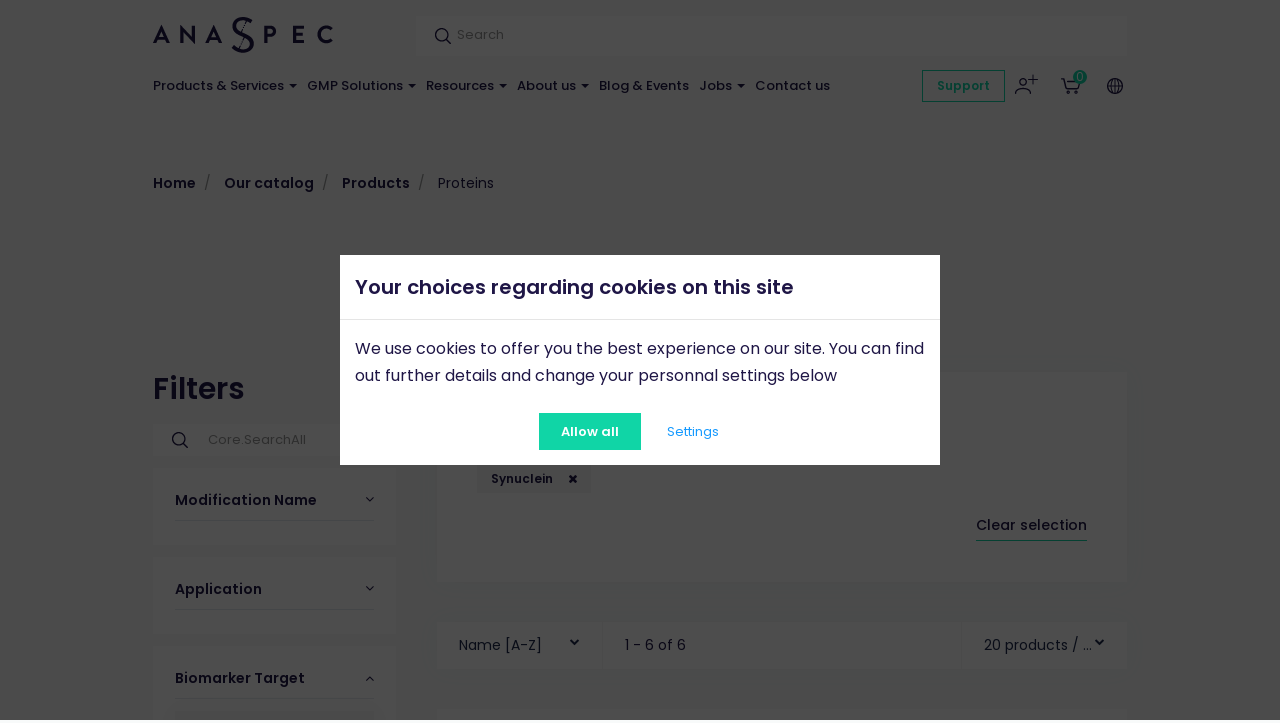

--- FILE ---
content_type: text/html; charset=utf-8
request_url: https://anaspec.synchrone.studio/en/catalog/c140~proteins?filter=%7B%22ProductAttributes%22:%7B%22209%22:%5B23057%5D%7D%7D
body_size: 116286
content:


<!DOCTYPE html>
<!--[if lt IE 7 ]> <html class="no-js lt-ie9" lang="en"> <![endif]-->
<!--[if IE 7 ]>    <html class="no-js lt-ie9" lang="en"> <![endif]-->
<!--[if IE 8 ]>    <html class="no-js lt-ie9" lang="en"> <![endif]-->
<!--[if (gte IE 9)|!(IE)]><!-->
<html class="no-js modern-browser" lang="en">
<!--<![endif]-->

<head>
    

<title>Proteins</title>
<base href="https://anaspec.synchrone.studio/en/">

<meta charset="utf-8"/>
<meta http-equiv="X-UA-Compatible" content="IE=edge,chrome=1"/>

    <meta name="robots" content="noindex, nofollow"/>

<meta name="viewport" content="width=device-width, initial-scale=1.0, user-scalable=no">

<meta name="application-name" content="Anaspec"/>
<meta name="msapplication-tooltip" content=""/>
<meta name="application-url" content="https://anaspec.synchrone.studio"/>

<meta name="msapplication-TileColor" content="#603cba">
<meta name="msapplication-TileImage" content="/Instances/Front/Shop/Mmages/favicons/mstile-144x144.png">
<meta name="msapplication-config" content="/Instances/Front/Shop/Images/favicons/browserconfig.xml">

<meta property="og:site_name" content="Anaspec" />
<meta property="og:title" content="Proteins" />
<meta property="og:description" />
<meta property="og:url" content="https://anaspec.synchrone.studio/en/catalog/c140~proteins?filter=%7B%22ProductAttributes%22:%7B%22209%22:%5B23057%5D%7D%7D" />
<meta property="og:type" content="website" />
<meta property="og:image" content="https://anaspec.synchrone.studio/Instances/Front/Shop/Images/og-image.png" />
<meta property="fb:admins" content="571367367,1158935275" />
<meta property="fb:app_id" content="104760216233944" />
    


<link rel="canonical" href="https://anaspec.synchrone.studio/en/catalog/c140~proteins" />

<link rel="preconnect" href="https://fonts.googleapis.com">
<link rel="preconnect" href="https://fonts.gstatic.com" crossorigin>
<link
    href="https://fonts.googleapis.com/css?family=PT+Serif:400,700,700i|Poppins:300,400,400i,500,500i,600,700&display=swap"
    rel="preload" as="style">
<link
    href="https://fonts.googleapis.com/css?family=PT+Serif:400,700,700i|Poppins:300,400,400i,500,500i,600,700&display=swap"
    rel="stylesheet">

<link rel="preload" as="font" type="font/woff2"
    crossoriginhref="/Instances/Front/Shop/Dist/fonts/fontawesome-webfont.woff2" />

<link rel="shortcut icon" href="/Instances/Front/Shop/Images/favicons/favicon.ico">
<link rel="apple-touch-icon" sizes="57x57"
    href="/Instances/Front/Shop/Images/favicons/apple-icon-57x57.png">
<link rel="apple-touch-icon" sizes="114x114"
    href="/Instances/Front/Shop/Images/favicons/apple-icon-114x114.png">
<link rel="apple-touch-icon" sizes="72x72"
    href="/Instances/Front/Shop/Images/favicons/apple-icon-72x72.png">
<link rel="apple-touch-icon" sizes="144x144"
    href="/Instances/Front/Shop/Images/favicons/apple-icon-144x144.png">
<link rel="apple-touch-icon" sizes="60x60"
    href="/Instances/Front/Shop/Images/favicons/apple-icon-60x60.png">
<link rel="apple-touch-icon" sizes="120x120"
    href="/Instances/Front/Shop/Images/favicons/apple-icon-120x120.png">
<link rel="apple-touch-icon" sizes="76x76"
    href="/Instances/Front/Shop/Images/favicons/apple-icon-76x76.png">
<link rel="apple-touch-icon" sizes="152x152"
    href="/Instances/Front/Shop/Images/favicons/apple-icon-152x152.png">
<link rel="icon" type="image/png"
    href="/Instances/Front/Shop/Images/favicons/favicon-96x96.png" sizes="96x96">
<link rel="icon" type="image/png"
    href="/Instances/Front/Shop/Images/favicons/favicon-16x16.png" sizes="16x16">
<link rel="icon" type="image/png"
    href="/Instances/Front/Shop/Images/favicons/favicon-32x32.png" sizes="32x32">


<link rel="search" type="application/opensearchdescription+xml" href="/en/search/opensearch.xml"
    title="Content search" />

    

<script type="text/javascript">
    var cookieConsent = {
        preferences: false,
        statistics: false,
        marketing: false
    };
    var cookieConsentSettings = {
        stamp: 'cfa03cd9-e159-4cee-91f4-0b9e027e5c9d',
        preferences: true,
        statistics: true,
        marketing: true,
        bannerPosition: 'center'
    };
</script>

<script type="application/ld+json">
    {
    "@context": "https://schema.org",
    "@type": "Organization",
    "url": "https://anaspec.synchrone.studio",
    "logo": "https://anaspec.synchrone.studio/Instances/Front/Shop/Images/logo-mail.jpg"
    }
</script>

<script type="text/plain" data-cookie-consent-script="statistics">
    
</script>

        <link rel="stylesheet" type="text/css" href="/Instances/Front/Shop/Dist/app.7d86073a1a8667fa72b5.css">

    
    <meta content="brNE5DQ5rpMucsWhyXeAnLuy-sjl3sh0k547HdOpPN8" name="google-site-verification" />

    <script type="text/javascript">
        var syn = {
            theme: 'Shop',
            culture: 'en',
            language: 'en',
            country: '',
            application_path: '',
            website_url: 'https://anaspec.synchrone.studio',
            timezone_offset: '1',
            available_cultures: 'en',
            googleMapLoaded: false,
            googleMapLoading: false,
            flexoCMSResources: {"News":{"ArchivedNews":"Archives","Archives":"Archives","AttachedFiles":"Attached Files","CurrentNews":"Current news","NoNews":"No news currently","PublishedOn":"Published on {0}","ReadMore":"More","Source":"Source","MediaGalery":"Media gallery","RSSFlux":"RSS","MediaLibrary":"Media library","OrderByCategory":"Order by category","HighImportance":"High importance","ArchivesByYear":"Archives by year","Categories":"Categories","AllNews":"All news","Calendar":"Calendar","NoNewsThisDay":"No news this day !","NoArchivedNews":"No archived news","GeneralNewsMetaDescription":"News description","GeneralNewsMetaKeyWords":"News, Keywords","GeneralNewsMetaTitle":"News","ErrMsgStartDateBeforeEndDate":"The start evend date must be lower than the end date event.","News_Posts":"News","AllCategories":"All categories","Inscription":"Event registration","Event":"Event","Registration":"registration","Register":"Register","ArchivedNewsMetaTitle":"Archived news","RelatedArticles":"Related articles","EventRegistration":"Register to the event","NewsPublishedIn":"News published in","AllArticles":"Every articles","Share":"Share on social networks","DateAndPlace":"Date & location","EventPlaceAndDate":"Date and location of the event","Flash":"Flash News","Registrations":"subscriptions","NewsTitle":"News","InvestNews":"Invest News","NewsTrending":"Trending Now","PreviousPost":"Previous post","NextPost":"Next post","RecentlyPosted":"Recently posted","Exhibition":"Exhibitions","ContinueReading":"Continue Reading","RecommandedForYou":"Recommended for you","RecentPost":"Recent posts","RecentNews":"Recent news"},"Pages":{"Home":"Home","Professionnel":"Fitting out project\u00a0","OpenSince":"Open since 2008\u00a0","MakeChoice":"Make your choice","Pages_Pages":"Pages","SynchroneRealisation":"Website creation by Synchrone","Share":"Share this article","SeeOnMap":"See on map","Newsroom":"Newsroom","GoNewsRoom":"Go to Newsroom","SeeOnGMap":"See on Google Map","FormStackSuccess":"Thank you for your subscription","BackTop":"Back to the top","JobsCareer":"Jobs & careers","Rally":"Rallycross","InSearchOf":"Wij zijn op zoek naar","Minutes":"minutes","UserAccess":"Members access","Hours":"hours","NavDate":"11-12 may 2019","Char":"char.","Itineraire":"Itinerary","PriceBonusPack":"not included: \u20ac 119 start-up pack","Contact":"Contact","SiegeSocial":"The head office","Days":"days","InfoVisits":"Visitor information","MailAddress":"E-mailadres","PriceBonusPackPopover":"Road launch pack: 119 \u20ac. Includes: preparation and start-up, multimedia configuration, safety vest, European breakdown assistance for a period of one year, windshield washer antifreeze, windshield washer soap, new license plate, Quic Service Card (valid for 2 years ).","SpaWRX":"Spa World RX of Benelux","AllOffers":"All offers","Seconds":"seconds"},"CurrencyConverter":{"Devise":"Currency","SelectCoverter":"Select your currency","CurrencyChangeError_NotEmptyShoppingCart":"Your shopping Cart will be deleted. Are you sure you want to continue ?","Force":"Continue","ModalTitle":"Change of currency"},"Contacts":{"Address":"Address","City":"City","Phone":"Phone","PostalCode":"Postal code","SendingMessageError":"An error occurred when sending your message.","SendingMessageSuccess":"Your message has been sent.","YourCompany":"Your company name","YourEmail":"Your email","YourMessage":"Your message","YourName":"Your last name","FormLoading":"Form loading","YourFirstName":"Your first name","ValidationSentTo":"A confirmation email has been sent to","TooMuchCharacter":"Too many characters","MobilePhone":"GSM","StateOrProvince":"State/Province","Country":"Country","Address2":"Address complement","DateFormat":"Day/Month/Year","PhotoCredit":"I declare that the downloaded images will only be used for media / editorial, non-commercial use and will not be transmitted to a third party. Photo credit: sparxbenelux.com","ContactMe":"Contact me","MandatoryField":"Mandatory","CustomPrivacy":"You agree that our agency collects and uses the personal data that you have just entered in the form for the purpose of sending you personalized marketing offers that you have agreed to receive, in accordance with our <a href=\"privacy\" target=\"_blank\">data protection policy</a>.","RequiredInputs":"Required fields","FormInfoRequired":"Fields marked with an asterisk (*) are mandatory.","ChangeDataRequestPlaceHolder":"Please specify your request: e.g. please change my Firstname or Address, Telephone, Company name,..."},"Core":{"BirthDate":"Date of birth","BtnDelete":"Delete","BtnModify":"Modify","BtnSave":"Save","BtnSend":"Send","City":"City","Company":"Company","Country":"Country","Date_DaysAgo":"{0} days ago","Date_HourAgo":"1 hour ago","Date_HoursAgo":"{0} hours ago","Date_LastMonth":"last month","Date_LastWeek":"last week","Date_LastYear":"last year","Date_MinuteAgo":"1 minute ago","Date_MinutesAgo":"{0} minutes ago","Date_MonthsAgo":"{0} months ago","Date_NotYet":"not yet","Date_Now":"now","Date_WeeksAgo":"{0} weeks ago","Date_YearsAgo":"{0} years ago","Date_Yesterday":"yesterday","Email":"E-mail","Fax":"Fax","FirstName":"First name","HouseNumber":"Street Number","Language":"Language","LastName":"Last name","Login":"Login","BoxNumber":"P.O. Box Number","Message":"Message","MobilePhone":"Mobile","Name":"Name","NickName":"Nickname","Password":"Password","Phone":"Telephone","RequiredField":"The field {0} is required.","RequiredFieldsMessage":"Fields marked with a \u2022 are mandatory.","StateOrProvince":"State/Province","Street":"Street Name","TitleMiss":"Ms","TitleMr":"Mr","TitleMrs":"Mrs","ValidationSummaryTitle":"Please correct the following errors:","VATCategory":"VAT regime","VATCategoryA":"Registered","VATCategoryN":"Non-registered","VATCategoryX":"Exempt","VATNumber":"Tax or VAT Number (for non-US)","Website":"Website","YouAreHere":"You are here:","BtnBack":"Back","PostalCode":"Postal code","RSSFeed":"RSS Feed","BtnSubmit":"Submit","Home":"Home","Search":"Search","NoElements":"No element","EmailNotValid":"This email address is not valid !","BtnBackHome":"Back home","Error_NotFound":"404 Error : not found !","Error_NotFoundMessage":"Error message :","Unspecified":"Unspecified","Gender":"Gender","AccessDenied":"Access denied","AccessDeniedMessage":"Access to the requested page has been denied\r\nYou don't have the appropriate privil\u00e8ges to see this page.\r\nPlease contact the Administrator if you think there has been an error","CultureName":"Language","TimeZone":"Timezone","No":"No","Yes":"Yes","Individual":"Individual","BtnCancel":"Cancel","BtnFilter":"Filter","EmailConfirm":"Confirm the email address","ErrMsgEmailDoesntMatch":"Emails are not corresponding","FirstPage":"First page","From":"From","LastPage":"Last page","NextPage":"Next page","Of":"of","PreviousPage":"Previous page","To":"To","UnknownError":"Unknow error","itinerary":"Itinerary","Mailbox":"Mailbox\u00a0","FreeShipping":"Shipping cost: free for BE, FR, NL, DE, LUX from 300 \u20ac purchase\u00a0","Close":"Close","CreatedOn":"Created on","ModifiedOn":"Modified on","Address":"Address","GreaterOrEqual":"greater or equal","LessOrEqual":"less or equal","ConfirmPassword":"Confirm your password","ConfigurationList":"My oligonucleotides configurations","AddressType_Billing":"Billing Address","AddressType_Both":"Billing / Delivery Address","BtnConfirm":"Confirm","AddressType_Shipping":"Delivery Address","Form":"Update my profile","ShippingEstimateMsg":"Shippings costs will be calculated later","AddPrimers":"Add primers","SureToDelete":"Are you sure you want to delete this item ?","BtnAdd":"Create","Add":"Add","Remove":"Remove","RefCountResultTitle":"References sum","JobTitle":"Job title"},"ShoppingCarts":{"WhyEmail":"For order tracking update","WhyPhone":"To call you if there are problems","YourOrder":"Your order","VAT":"Tax or VAT (for non-US)","AddExternalPurchaseOrderRef":"I would like to add my order reference","Billing":"Invoicing","BtnOrder":"Proceed to check out","BtnRefresh":"Update Cart","BtnSubmit":"Confirm","ClearCart":"Clear shopping Cart","ClearShoppingCartValidationMessage":"Are you sure you want to empty your Cart ?","Comment":"Additionnal notes","ConfirmDeleteItemMessage":"Are you sure you want to remove this item from the Cart?","ConfirmOrder":"Place my order","ContinueShopping":"Continue to shop","CreateAccount":"Create an account for a further order","DiscountCode":"Discount Code","EmptyCart":"Your Cart is empty!","EmptyCartMessage":"Your Cart is empty !","ErrMsgChoosePaymentMethod":"You must choose a payment method","ErrMsgChooseShippingMethod":"You must choose a delivery method","ErrMsgMustValidTerm":"Please accept general terms and conditions","ErrorWithShippingFee":"An error occurred in the calculation of the delivery costs. Therefore your order cannot be delivered. Please  <a href=\"/en/support\"> contact us </a>","ExternalPurchaseOrderRef":"External order reference","FreeShipping":"Free","FreeShippingFromAmount":"Free carriage costs starting from {0} tax included!","InternalRef":"Cat. Number","Item":"Product","ItemDeletedMessage":"The product {0} has been removed from your Cart because it is no longer available","ItemHVATPriceChangedMessage":"The product {0} has had its excluding VAT price changed since it was added to your Cart. Old price: {1} - New price {2}","ItemNameChangedMessage":"The product {0} has had its name changed since it was added to your Cart. Old name: {1} - New name: {2}","Items":"articles","ItemVATChangedMessage":"The product {0} has had its tax rate changed since it was added to your Cart. Old taxrate : {1} - New taxrate : {2}","ItemVATPriceChangedMessage":"The product {0} has had its VAT included price changed since it was added to your Cart. Old price: {1} - New price {2}","ModifyOrder":"Modify the order","MyCart":"My Cart","NoFreeShipping":"No free carriage costs possible","NoShippingMethodChoosen":"You haven't selected a delivery method","Offer":"Name of the product","Order":"Order","OutOfStockItemMessage":"The product {0} is no longer in stock","PaymentMethod":"Payment Methods","Price":"Price","PriceTTC":"Subtotal","Quantity":"Quantity","QuantityChangedMessage":"A minimum purchase quantity is required to check out this product {0}","RegisterToNewsletter":"Subscribe to the newsletter","SameAddressForShipping":"Deliver to the invoicing address","SecuredPayment":"Secure login and payments","SecuredPaymentMessage":"Thanks to the SSL certificate, your login to the different payment services is secure","ShippingCosts":"Shipping costs","ShippingCountry":"Ship to","ShippingCountryChanged":"The country of delivery has been changed","ShippingFee":"Shipping costs Excl. Tax:","ShippingFeeTaxExcl":"Carriage costs (excluding Tax or VAT)","ShippingFeeTaxIncl":"Carriage costs (Tax or VAT included)","ShippingFeeTaxRate":"Tax or VAT rate (for non-US)","ShippingMethod":"Shipping method","SubTotal":"Sub-total","TotalHT":"Total excluding tax","TotalPrice":"Total","TotalTTC":"Total all tax included","UnorderableItemMessage":"The product {0} has been removed from your Cart because it is no longer available for order","IAgreeWithGeneralConditions":"I accept the <a href='/en/terms-conditions' target='_blank'>general terms and conditions of sale</a>","ItemDeletedFromShoppingCart":"The item has been removed from your shopping Cart","Company":"Company","Individual":"Individual","ErrMsgChooseValidShippingMethod":"Chosen delivery costs do not match the country of delivery because it was changed. Please select a new delivery method among those proposed","ErrMsgNoShippingAddress":"Error you must complete the Delivery address.","TaxExcluded":"Excl. Tax","TaxIncluded":"Incl. Tax","BasketLabel":"My shopping Cart","Reduction":"Discount","CommentMessage":"Add comments about delivery (delivery preferences, entry code (DigiPass), floors, intercom, concierge, ...)","CompleteFormAskAccount":"Please complete the form. Already have an account ?","ConnectHere":"Sign in here","ErrMsgEmptyCountry":"Country not selected","ErrMsgEmptyVAT":"The VAT number is empty","ErrMsgInvalidVAT":"The VAT number is invalid","ErrMsgInvalidVATCountryId":"The VAT number is invalid. It must start with the country.","ErrMsgInvalidVATDifferentCountry":"The country of the VAT number does not correspond to the billing country.","ErrMsgNoBillingCompany":"A company name is required.","ErrMsgNoBillingVAT":"Tax or VAT Number (for non-US)  is required.","ErrMsgNoExternalPurchaseOrderRef":"A ordering reference is required.","ExternalRef":"External reference\u00a0","msgInvalidVAT":"VAT number is not valid","msgValidVAT":"The VAT number is valid","NoCustomerFound":"There are no customers found.","PickupPoint":"Pickup point","ShippingAddress":"Shipping address","YourTotalReduction":"Your total discount","YourUnitPrice":"Your unit price","ErrMsgYouMustChooseAPickupPoint":"You must select a pickup point. To be able to select the pickup point, you must complete the billing or delivery information.","UndeliverableItemMessage":"The product {0} can't be shipped in the current selected country ({1})","EditMyAddress":"Address editing","AddressName":"Address nickname","ConvenientName":"Enter a convenient name (not mandatory)","AddNewAddress":"Add a new address","ErrMsgEmptyCompany":"Empty company name.","PriceDetail":"Total detail","SelectedPickupPointTitle":"Select pickup point","ShippingPostalCode":"Shipping postal code","TaxInclude":"Incl. TAX","AskSupport":"Ask order support","UnitCatalogPrice":"Unit Catalog Price","YourPrice":"Your price","ShoppingCart":"Shopping Cart","YourDiscounts":"Discounts","Shippings":"Shippings","ShippingEstimate":"Get cost estimate","DryIceFees":"Ice fees","Checkout":"Check Out","QuoteRef":"Quote reference","CannotCheckoutNow":"You can't proceed to checkout now","YourMessage":"Notes","ClearQuotes":"Delete the quote","TransporterName":"Transporter name*","TransporterReference":"Fedex account #*","Confirmation":"Confirmation","ChooseShippingMethod":"Confirm your shipping method","BillingAddress":"Invoicing address","EnterExternalRefrence":"Enter your PO number","DeliveryAddress":"Delivery address","ExportCartAsPdf":"Export Cart as PDF","ShippingEstimateMsg":"The final delivery costs will be updated during the checkout according to the selected shipping\r\naddress","ViewCart":"View Cart","FastOrder":"Fast order","FastOrderDesc":"Enter your product(s) to add them directly to your shopping Cart","ErrMsgPrepaidAccountEnoughCredit":"Not enough credit available !","ItemDeleted":"Deleted item","PostalCodeNotDeserved":"The encoded postal code is not served by the delivery method selected. Change the delivery postal code or choose another delivery method to finalize your order","NoPriceInfoNeeded":"Price not determined","ChoosePickUpPoint":"Please select a pickup point","CouponCodeGSM":"Receive a promo code by sending us your mobile phone number using the form below:","InYourCard":"in your shopping Cart","ExonerationInfo":"In case of exemption from VAT, you may be redirected to the Cart in order to practice the new amounts excluding VAT","NoAddressAlert":"Please enter an address","PostalCodeNeeded":"A postal code must be encoded in order to determine the exact amount of shipping costs for the selected delivery method","DeliveryAndPayment":"Delivery and payment","ShippingCostChanged":"Due to new shipping/tax information, your cart has been updated. Please check and place your order.","VATExemption":"TAX or VAT Exemption","EstimatedDeliveryDay":"Estimated Delivery","QuotesCTA":"<strong>Important note :</strong>  If you benefit from quote(s), add your product(s) to your Cart on the \u201c<a href=\"{0}\">my quotes</a>\u201d panel","Configuration":"My Oligos","CheckoutPDFHat":"Dear customer, <br /><br/> Here is a copy of your shopping cart generated {0}. Your cart was calculated according to the price conditions of your account and the offers available at that date.","ForwardEmailTechnicalDoc":"Send your technical documentation to multiple recipients","UploadPoFile":"Upload your PO File","ForwardEmailTechnicalDocExplanation":"Oligonucleotide Technical data sheets and possible QC report can be sent to multiple recipients. Please mention below the email addresses to consider for this order. <br><br>Separate them by a coma (,) e.g. amber.cataga@gmail.com, rosalind.franklintagc@gmail.com","PartialShipment":"Partial shipment","OgoneExplanation":"(will be immediately charged upon order placement)","StateOrProvince":"State/Province","ErrMsgBankTransferNotAvailableForYou":"Bank transfer is not available for you","TotalHandlingFees":"Handling costs Excl. Tax","OwnMyTransporterIsEmpty":"FEDEX account is required","ShippingCost":"Additional hazardous fees may have been applied","EstimatedDelivery":"If products availability indicates \"in production\" the delivery is estimated to be:<br />- Assay kits: 5-8 business days<br />- Dyes & Anmino acids: 3-4 weeks<br />- Peptides: <a href=\"mailto:info@anaspec.com\">contact us </a>as lead times vary<br />- Custom orders: refer to your quotation","CheckoutError1003NewInfo":"Due to new shipping/invoicing information, your cart has been updated, please check again and proceed to order then","CheckoutError1002GeneralProblem":"Something went wrong while getting your price at order creation. Try again in a few moments or contact us via <a href='/en/contact'>our contact form </a>"},"Catalog":{"BrandAsc":"Brand [A-Z]","BrandDesc":"Brand [Z-A]","ChooseCriteria":"Make your choice","DeliveryTime":"Delivery","Description":"Description","EstimatedRestockingDate":"Estimated restocking date","Features":"Features","LatestReleases":"Latest releases","NameAsc":"Name [A-Z]","NameDesc":"Name [Z-A]","NoCategories":"No categories currently","NoProducts":"No products currently","Order":"Add to Cart","OurBrands":"Our brands","OurCatalog":"Our catalog","Price":"Price","PriceAsc":"Price ascending","PriceDesc":"Price descending","Product":"Product","ProductAssociations":"Related products","Products":"Products","Relevance":"Relevance","SeeProduct":"See","StockState-InStock":"In stock","StockState-LowStock":"Low stock","StockState-OnOrder":"On order","StockState-OutOfStock":"In production","SubCategories":"Categories","TaxExcluded":"Excl. Tax","TaxIncluded":"Incl. Tax","Print":"Print","Ref":"Ref","Search":"Find your product...","Stock":"Stock","MoreInfo":"Read more ...","Attributes":"Attributes","ProductsByPage":"{0} products / page","AllProducts":"All products","TaxExclude":"Excl. TAX","TaxInclude":"Incl. TAX","SearchWidget":"Search in the catalog","Brand":"Brand","SeeAllProducts":"View all products","Modele":"Model","BtnAllProducts":"See our products","RefProduct":"Cat.Number","ProductPriceLabel":"Price","ContinueShopping":"Continue shopping","GoToBasket":"Finish shopping","OurSelection":"Our selection","AddToCardModalContent":"Your shopping Cart contains now <span data-total-articles> </span> articles for a total of <span data-total-vat> </span> <span data-currency> </span>\u00a0<span data-vat> </span>","SubCategoryTitle":"Sub-Categories\u00a0","BrandTitle":"Brand\u00a0","AmountTaxExcl":"Total Excl. TAX","AmountTaxIncl":"Total Incl. TAX","Attachments":"Documents","BrandIndex":"Our brands","BtnBackOrder":"I would like to be informed when this product will be in stock","BtnWishlist":"Add to wishlist","Condition":"Condition","ConfirmAddProductModalContent":"Your shopping Cart now contains this item.","hasBeenAddedToCard":"has been added to Cart","Height":"Height","ItemInShoppingCart":"This item is in your Cart","ItemsQuantityCount":"Number of product(s)","Length":"Length","MakeChoice":"Complete the missing field(s)","ProductQuantityLabel":"Quantity\u00a0","RefBrand":"Manufacturer Ref.","ReturnToShopping":"Back to shopping","StockState":"Stock status","Weight":"Weight","Width":"Width","StocksByWarehouse":"Stock by warehouse","Warehouse":"Warehouse","Quantity":"Quantity","Articles":"Articles","ShowFilters":"Display","Brands":"Brands","MoreAttributes":"More attributes","NoWarehouseError":"You must have a warehouse or a default warehouse. To add warehouse you have to go <a target=\"_blank\" href=\"{0}\">here.</a>","WishlistAddWholeListToCart":"Add whole list to the Cart","BtnAddToWishlist":"Add to wishlist","WishlistSuccessfullyRemoved":"The wishlist has been correctly deleted!","GoToWishlist":"Go to wishlist","DeleteWishlistItem":"Delete this wishlist item ?","AllWishlistProduct":"All items from the wishlist","WishlistSuccessfullAdd":"<span class=\"added-wishlist-title\"><strong> {0} </strong>was added to your wishlist!<span>","WishListManagement":"Manage your wishlists","MyWishlists":"My wishlists","UnavailableProduct":"This product is out of stock and can not be ordered out of stock. Please contact the merchant for more information.","UnavailableProductVariant":"[Out of stock]","MyStockNotifications":"My stock notifications","UserStockNotifications":"Notifications back-to-stock","UserStockNotificationManagement":"Your stock notifications","NoUserStockNotifications":"No stock notifications","UserStockNotificationStatus":"Status of notification","NoMoreExistingProducts":"The product does not exist anymore","ClosedUserStockNotification":"Closed notification","PendingUserStockNotification":"Pending notification","ConfirmDeleteMessage":"Are you sure you want to delete this item?","InfoStockReturn":"In Stock Reminder","SubscriptionDone":"Your information request for the back-to-stock product has been registered. You will receive an email once the product is available again","ProductName":"Product name","WishlistProductCount":"My wishes","PreviousPage":"Previous page","NextPage":"Next page","CustomerReferenceAlreadyUsed":"Customer's reference is already used","MoreNews":"More favorites","Filters":"Filters","Gratis":"Free","Name":"Name","NewProduct":"New","Note":"Notes","ShareThisProduct":"Share this product","SizeGuide":"Size guide","ClearFilters":"Clear selection","YourSelection":"Your selection","CheckYourPrice":"Check your price","Downloads":"Downloads","Download":"Download","InStockReminderMsg":"Please enter your email below and we will let you know as soon as we have the product in stock.","YouMayAlsoLike":"You may also be interested in the following product(s)","SpecificationFor":"Specification for","WishlistCurrentList":"Current list","WishlistCorrectAdd":"The product has been correctly added to your list {0}","WishlistDescriptionChangedSuccessfully":"The description has been correctly modified","WishlistDesiredQuantity":"Desired quantity","WishListEdit":"Wishlists edition","WishlistExistingList":"Existing list","WishlistNameAlreadyExisting":"The list already exist","WishlistNameChangedSuccessfully":"The list has been correctly modified","WishlistNewList":"New list","WishlistNoDescription":"No description","WishlistOnOrderContact":"Contact us","WishlistOrderAll":"Order everything","WishlistOrderProduct":"Product basket","WishlistQuantityLeft":"Remaining quantity","WishlistRemoveList":"Delete the list","YourRefProduct":"Your reference","AddToWishList":"Add to wishlist","ContactUs":"Contact us","NoWishlistProducts":"No product in your wishlist","NoWishLists":"There is no created wishlist!","QuickViewButton":"Quick view","OtherProducts":"Alternative choices","Accessories":"Accessories","Availible":"Availability","ToFilter":"Search","Overview":"Overview","Specifications ":"Specifications","YourPriceSamePrice":"There is no current price or discount agreement for this product","SelectProduct":"Select a product","Resources":"Downloads","Configure":"Configure","AlreadyExistingProductInList":"The product already exists in your list","ProductOfTheMounth":"Product of the month","Save":"Save","WillAlsoLike":"You will also love","AlsoLike":"You will also like","BtnProductVariantsTable":"View variations","CustomerRefUpdateSuccess":"Your reference has been modified","Fav":"Favourites","LowStock":"Low stock","OutOfStockInfo":"This product is currently unavailable. Complete this form to be informed when it is back in our shop","PricePer10Cm":"/ 10 cm","ShippingsReturn":"Delivery and returns","IsPublic":"Public?","ProductVariantDeleted":"The product has been erased!","ReferenceDesc":"Reference [Z-A]","WarningDelivery":"When a product is out of stock and the delivery is mentioned \"On request\", there is a production delay of 6 weeks. Thanks for your understanding.","WhyNoOrderableItems":"Need for information about non-orderable products?","DeliveryAndReturn":"Delivery and return","InYourCard":"in your shopping Cart","QtyOrderMax":"Maximum quantity","ReferenceAsc":"Reference [A-Z]","InStock":"In stock","SearchHLF":"Feel like ... today?","SearchRef":"Search for a reference","AllPricesVatExcl":"All our prices are displayed excluding VAT","AllNewProducts":"All new products","CustomerReferenceSavedMsg":"Reference saved","Dimensions":"Dimensions","FBDescription":"Discover our product : {0}. And many more on our e-shop {1}","ListProductFound":"Products found","MyAccount":"My profile","NbrVariations":"Number of variations","ProductVariationsTable":"Variations table","TitleNewProducts":"to discover","OutOfStock":"out of stock","PrixPharmacie":"Pharmacy prices","CustomerReferenceNoDeleteMsg":"Please contact us to delete a reference","CustomerRefUpdateError":"A problem has occured","QtyOrderMIn":"Minimum quantity","StarflashLabel":"Sale","OnRequest":"Price on request","NoProductFound":"Product not found","ChooseYourOption":"Select an alternative option","InterestedProductModalTitle":"Ask us for a bulk quantity quotation","InterestedProduct":"Bulk Quote"},"Sales":{"CreateAccount":"Create an account","SameAddressForBilling":"Same address for the invoicing\r\n","Amount":"Amount\r\n","AmountTaxExcl":"Total Excl. TAX","AmountTaxIncl":"Total Incl. TAX","AmountToPay":"Amount payable\r\n","Authorized":"Payment authorised\r\n","BankTransferBankAccount":"Bank account\r\n","BankTransferBankName":"Bank name\r\n","BankTransferBIC":"BIC","BankTransferRecipient":"Beneficiary","BankTransferReference":"Reference for the bank transfer","BillingAddress":"Invoicing address","Cancelled":"Cancelled","CancelOrder":"Cancel order","CancelOrderMessage":"Do you want to cancel the order?","CancelOrderTitle":"Order cancellation","ChangePassword":"Change password","Completed":"Shipped","ConfirmCancelOrder":"Are you sure you want to cancel this order?","CustomerSince":"Customer since","Dashboard":"My profile","Description":"Description","Documents":"Documents","EditMyProfile":"Edit my profile","EmailSendMessage":"A confirmation email has been sent to you at the following address: <strong> {0}</strong>","FollowOrderTitle":"Follow-up of your order","InProcess":"Processing","MakeBankTransferMessage":"You have chosen to pay by bank transfer. Please make a bank transfer of {0}","MakeBankTransferTitle":"Information for the bank transfer","MakePaymentAgain":"Restart payment","MyAccount":"My profile area","MyAddresses":"My addresses","MyLastOrders":"Latest orders","MyOrderRef":"PO Number","MyOrders":"Order history","Nbr":"No.","NetPrice":"Net price","NoOrder":"No orders at the moment","Notes":"Notes","OnHold":"Pending\r\n","Order":"Order","OrderAmount":"Total of the order","OrderCancelTitle":"Cancellation request for order no. {0}","OrderConfirmMessage":"Thank you for the confidence you have shown in us {0} !","OrderConfirmTitle":"Confirmation of your order\r\n","OrderDate":"Order date","OrderId":"Order number","OrderSituation":"Order pending","OrderStatus":"Order status","OrderSummary":"Summary of your order","Paid":"Paid","PaidAmount":"Amount paid\r\n","PartiallyPaid":"Partially paid\r\n","PartiallyRefunded":"Partially reimbursed\r\n","PartiallyShipped":"Partially sent\r\n","Payment":"Payment","PaymentCancelled":"The payment was cancelled","PaymentError":"Error","PaymentFailed":"Payment failed","PaymentInfoTitle":"Information on the payment","PaymentMethod":"Payment method","PaymentStatus":"Payment status","PendingAuthorized":"Payment authorised","Prepared":"Prepared","ProblemEncounteredMessage":"If you had a problem,  please <a href=\"/en/support\"> contact us </a>","ProblemEncounteredTitle":"Did you have problems?","ProblemOrder":"Unresolved","Quantity":"Quantity","Refunded":"Reimbursed","RestartPaymentMessage":"Do you want to restart the payment, possibly changing payment method?","RestartPaymentTitle":"Restart payment","SeeAllMyOrders":"See all orders","SeeMyOrder":"See my order","Share":"Share","ShareYourExperienceMessage":"Give your feedback on the order you placed and share your experience on the social networks!","ShareYourExperienceTitle":"Share your experience!","Shipped":"Sent","Shipping":"Shipping method","ShippingError":"In error","ShippingMethod":"Delivery method","ShippingStatus":"Delivery status","SuccessPayment":"Your payment was successful!","TaxExcluded":"Excl. Tax","TaxIncluded":"Incl. Tax","TotalAmount":"Total amount","UnitPrice":"Unit price","UnPaid":"Not paid","UnShipped":"Not delivered","VATAmount":"Tax or VAT (for non-US)","VATRate":"VAT rate","ViewOrder":"Detail or Reorder","WaitingPaymentMessage":"Your order will be sent as soon as we receive your payment","WaitingPaymentTitle":"Awaiting your payment","ThanksMessage":"Thank you {0}","OrderTitle":"Order No. {0}","CancellationReason":"Order cancellation reason","LateCancelOrderMessage":"<span>Automatic cancellation is possible up to {0} days after the order.</span>\u00a0<br /><span>After this time, cancellation of your order will be subject to the seller's approval</span><br /><span>Your cancellation request must reach us by email at the address {1} mentioning all your details and your order number {2}</span>\u00a0\u00a0\u00a0<br /><span>If accepted, a confirmation of your cancellation will be sent in reply to your email.<br />The administrative and bank costs incurred may be withheld.<br /><br />NB, cancellation requests without an order number will not be processed.</span>\r\n","LoggedFollowOrderMessage":"Check the status of your order at any time on <a href='{0}' >your profile </a>","NotLoggedFollowOrderMessage":"Create an account in order to be able to consult information on your orders. <br/> <a href='{0}' class='btn btn-primary'> Create my profile </a>","PaymentFailedMessage":"The payment failed at the service provider.","VCS":"Payment identification number (VCS)","PaymentFailedMessageNext":"We offer 2 solutions","NextStep":"Next step","BankChequeReference":"Reference for the bank cheque","MakeBankChequeMessage":"You have chosen to pay by bank cheque. Please make a bank transfer of {0} on your account","MakeBankChequeTitle":"Information for the bank cheque","EditProfileMsgInfo":"<b>Your profile is almost complete</b> <br/> Please fill the information below to complete your profile in order to pass your next order.","NumberOfItems":"Number of item(s)","Address":"Address","Download":"Download","CompletePaymentTitle":"Complete the payment","VATNumber":"Tax or VAT Number (for non-US)","ShippingMethodNoLongerExist":"This shipping method no longer exists. ","AskChangeCarrier":"Ask a change of carrier","AskChangeRecipientAddress":"Ask a change of delivery address","CarrierTrackingWebsite":"Tracking link","CarrierWebsite":"Carrier's website","CouponCode":"Code","CouponReduction":"Discount","ErrMsgEmptyCountry":"Country not selected","ErrMsgEmptyVAT":"The VAT number is empty","ErrMsgInvalidVAT":"The VAT number is invalid","ErrMsgInvalidVATCountryId":"The VAT number is invalid. It must start with the country.","ErrMsgInvalidVATDifferentCountry":"The country of the VAT number does not correspond to the billing country.","ErrMsgInvalidVATWebService":"The VAT number has been checked with the European Service and it is not valid. Please try to enter your VAT number again or contact the administrator by e-mail ({0}) for more information.","ErrMsgMultipleCustomersForUser":"Error the selected user is already associated with another client account.","ErrMsgVATCouldNotJoinWebService":"The VAT number could not be validated with the European Service. Please contact the administrator by e-mail ({0}) for more information or request a validation of your VAT number.","MyPromotionCodes":"My promotion codes","NoCustomerFound":"There are no customers found.","NoCustomerFoundById":"There are no clients found with Id # {0}","PaymentCosts":"Ice fees","ShipmentInfoShipping":"Parcels {0}","ShipmentInfoShippingPrepared":"Parcels in preparation","ShipmentInfoShippingShipped":"Parcel {0} on {1}","ShipmentList":"List of packages","ShipmentNb":"Package no.","ShippingCosts":"Shipping costs\u00a0","SubTotal":"Sub-total\u00a0","TrackingNumber":"Tracking number","UnitWeight":"Unit weight","Whishlist":"Wish List","YourTotalReduction":"Your total discount","YourUnitPrice":"Your unit price","ShippingAddress":"Shipping address","SelectedPickupPoint":"Withdrawal point: {0} (ID: {1})","FirstNameLastNameCompanyErrorValidationMessage":"Fill in first name and last name or company name please!","EditMyAddress":"Edit my address","AddressName":"Address nickname","ConvenientName":"Enter a convenient name (not mandatory)","ConfirmDeleteItemMessage":"Do you really want to delete  this item ?","AddNewAddress":"Add a new address","IsDefault":"Select this as my default address","DefaultTagLabel":"Default","ChangeDeliveryAddressRequest":"Change address","SendChangeRequest":"Send change request","FillInYourAddressChangesMessage":"Enter necessary changes using fields below.","ALittleNoteAboutAddressChange":"Leave a little note about your change request\u2026","ChangeDeliveryAddressTitle":"Request of delivery address change ","DeliveryAddressRequestSuccess":"Your delivery address change request has been correctly sent!","DeliveryAddressRequestError":"Something went wrong while sending your delivery address change. Please try again later!","EmailSentNoticeTitle":"Request sent!","Condition_ZTE":"Tender Price","Condition_ZPA":"Price Agreement","Condition_ZQE":"Quote","UnitPriceTaxIncl":"Unit price incl. TAX","Condition_ZPR":"Special Offer","AddressType_Shipping":"Delivery Address","Condition_Quote":"Quote","EditProfileMsgDenied":"<small>To <b>update your profile</b>, please click on \u201cupdate my profile\u201d and complete the form. <br>You can still use your <b>current account</b> to <b>place an order</b> while the update proceeds.<br><br>You will receive an email confirmation when the changes become effective.</br>","Total":"Total","BackToOrderList":"Back to Order history","SalesPerson":"Customer account","AddressType":"Address type","MyPrepaidAccounts":"My FlxLab","CurrentAmount":"Available balance","AddNewPrepaidAccount":"Add new FlxLab account","EditMyPrepaidAccount":"Edit FlxLab account","BtnAddCredit":"Add credits","PrepaidAccountCustomers":"Users","PrepaidAccountItems":"Transactions","NoItems":"No items","AddNewPrepaidAccountCustomer":"Add user","Customer":"Customer","CreditAllowed":"Credit allowed","EditPrepaidAccountCustomer":"Add users","QuantityIsMandatory":"Amount is mandatory !","AddPrepaidAccountCredit":"FlxLab credits","RefundPaymentMethod":"Method of refund","RefundRequestNotAllowedForOrder":"Refund requests for order N \u00b0{0} are no longer authorized","RefundRequestStatus-Refused":"Refused","RefusedReason":"Reason for refusal","InvalidIBAN":"The encoded IBAN is invalid","QuantityToRefund":"Quantity to order","RefundRequestPaymentMethod-BankTransfer":"Bank transfer","RefundRequestStatus-Accepted":"Accepted","SuccessfullAddToCart":"Parcel has been added to your Cart","NotAvailableItem":"The parcel is not available anymore!","Reduction":"Discount","RefundRequestStatus-WaitingReturn":"Pending return of goods","StatusReparation":"Repair status","AddToCart":"Add to Cart","RefundRequestCreation":"Create a refund request","RefundRequestStatus-Completed":"Completed","RefundRequestStatus-Pending":"Waiting","RefundPaymentMethodDescription":"Refund information","RefundRequestPaymentMethod-PayPal":"PayPal","RefundRequestStatus":"Request status","SaveFirst":"Please save first before you can access the list of addresses","ShippingsFee":"Delivery fees","ItemName":"Name","RefundRequestCreationInfo":"Remember to be complete in your refund request for quick support","RefundRequestEditInfo":"In case of modification of your data, the merchant will be notified by email of the modifications.","RefundRequestLineInfo":"Request for {0} in the amount of {1} \u20ac.","RefundRequests":"Refund requests","RequestRefund":"Request a refund","AddToCartBtn":"Add to Cart","CustomerNotes":"Notes","QuantityOrdered":"Ordered quantity","RefundRequestPaymentMethod-Voucher":"Coupon","TotalATI":"Total Price","Totals":"Totals","UnknownError":"Unknown error","MustHaveOneRefundRequestItem":"At least one item must be selected to request a refund","RefundAmount":"Amount to refund","RefundRequestEdit":"Editing a refund request","BtnBackToOrder":"Back to the order","OrderNotFound":"Order N\u00b0 {0} nonexistent","PaymentMethodDescriptionMandatoryForBankTransfer":"Please indicate your IBAN and BIC in the case of bank transfer","RefundRequestDetails":"Details of a refund request on order N\u00b0 {0}","BIC":"BIC","IBAN":"IBAN","NbrElements":"Number of elements","RefundRequestReasonInfo":"Please indicate the reason for the refund request. The merchant will then analyze your request and you will be notified by email of the support.","OrderInProcess":"Your order is under processing.","SON":"SON Number","Manage":"Manage","MyPrepaidSystem":"My FlxLab","AccountName":"Account Name","EnterAccountName":"Enter your account name","UsersDesc":"Your users must be registered on our website","Names":"Names","Balances":"Balances","Limit":"Limit","Credits":"Credits","CreditsDesc":"Enter the credit amount of your choice (excluding VAT)","CreditsAmountLabel":"Enter the amount of your choice","ChooseUser":"Enter user email address","EnterCreditLimit":"Enter credit limit","ManageUser":"Manage user","Owner":"Owner","User":"User","BackToPrepaidList":"Back to My FlxLab list","PrepaidAccountReference":"FLXLAB","Files":"Your documents","TechnicalDoc":"Technical documentation","TrackYourOrder":"Track your order","Condition_Campaign":"Online Sale","CustomerEmailNotFound":"The e-mail address does not exist","Child":"child","Invoices":"Invoices","TVAPrepaidEdit":"Your credits <small>(Tax or VAT included)</small> must be used for products & services delivered in the same country<br> Please note that your <b>new balance will be available upon payment receipt</b>","PrepaidAccountName":"Account name","NeedHelp":"Need help ? Contact our Customer Care, Sales & Scientific Assistance <br /><a href=\"{0}\">Contact us</a>","Products":"Products","Price":"Price","OrderNumber":"Order number","ExternalPurchaseOrderRef":"PO number","BtnResetAllowedCredit":"Reset allowed credit","ReceiveUsageNotifications":"Transactions email notifications","Street2":"Street line 2","TrackYourOrders":"Track your orders","TrackingInfoTitle":"Choose your order tracking"},"Manager":{"Action":"Action","ConfirmDeleteUser":"Do you really want to delete your profile?","EmailConfirm":"Confirm your email address\r\n","ErrMsgAccountNotFoundEmail":"this email address isn't registered\r\n","ErrMsgEmailAlreadyExist":"This email address is already registered!\r\n","ErrMsgEmailEmpty":"You must provide an email address.\r\n","ErrMsgLoginDoesntMatch":"The user name isn't right!\r\n","ErrMsgOldPasswordInvalid":"Your old password is invalid.\r\n","ErrMsgPasswordDoesntMatch":"The password isn't right!\r\n","ErrMsgPasswordEmpty":"You must enter a password.\r\n","ErrMsgUsernameEmpty":"You must enter a user name.\r\n","ErrMsgUsernamePassword":"The user name or password entered is wrong.\r\n","ErrMsgYourAccountHasBeenLocked":"Your account has been blocked\r\n","ErrMsgYourAccountHasExpired":"Your account has expired\r\n","ErrMsgYourAccountIsNotActive":"Your account is not active\r\n","NotValid":"Invalid","Password":"Password","RememberMe":"Save on this computer?\r\n","SendMeACopy":"Send me a copy of this email\r\n","SendToFriendMessage":"Your friend tells you he/she has seen an interesting job offer on the Banking Boulevard website. Click on the link below to access this job offer.\r\n","SendToFriendSubject":"This job might interest you!\r\n","Username":"User name\r\n","UsersList":"List of users\r\n","Valid":"Valid","ValidateConditionAndPrivacy":"I accept the website's general terms and conditions of use\r\n","ValidateConditionAndPrivacyError":"You must accept the general terms and conditions of use to continue\r\n","YourMessage":"Your message","ChangingPasswordMessage":"Please define your new password below.","DataUpdated":"Your details have been updated.\r\n","ConsultYourMailNow":"Please check your email","ConfirmYourNewPassword":"Confirm your new password:\r\n","ConfirmYourLogin":"Confirm your user name:\r\n","ForgotLoginPassword":"Forgot password ?","IForgot":"I have forgotten:\r\n","MyPassword":"My password\r\n","MyLoginAndMyPassword":"My user name and my password\r\n","MyLogin":"My user name\r\n","YourLoginIs":"Your user name is:\r\n","CreateAccount":"Create an account\r\n","GenderFemale":"Woman\r\n","GenderMale":"Man\r\n","LockoutTitle":"Your account is currently locked\r\n","EmailConfirmTitle":"Thank you for registering !","Register":"Sign up\r\n","ExternalRegister":"Use another service to log in\r\n","AlreadyRegistered":"Already registered?\r\n","BtnRegister":"Sign up\r\n","RegistrationNotAllowed":"The account creation is not authorised\r\n","LockoutMessage":"Sorry, your account has been locked due to {0} incorrect login attempts. Please try logging in again in {1} minutes.\r\n","PasswordConfirm":"Confirm the password\r\n","EmailConfirmMessage":"<p>We sent you an email at {0}</p><p><strong>Please confirm your email address <br />to activate your profile</strong></p>","TwoFactor_GoogleAuthenticator":"Google Authenticator Code\r\n","TwoFactor_PhoneCode":"Code by SMS\r\n","TwoFactor_EmailCode":"Code by email\r\n","ExternalLoginInfoMessage":"You have been successfully authenticated with <strong>{0}</strong>. Please enter a user name for this site below and click on the Register button to validate the login.\r\n","ExternalLoginAssociation":"Associate your account {0}\r\n","RegisterWithExternalLogin":"Register with {0}\r\n","ExternalLoginFailureMessage":"The login with the service failed. Try again or contact the administrators\r\n","ExternalLoginFailureTitle":"Login failed\r\n","LoginUnsuccessfulMessage":"The login failed, correct the errors and try again\r\n","ExternalLoginAddMessage":"Use {0} to log in\r\n","AddExternalLogin":"Add an authentication to your account\r\n","ExternalLoginRemove":"Remove the authentication {0} from your account\r\n","RegisteredLogins":"Login recorded\r\n","ResetPasswordConfirmation":"Your password has been changed","PasswordHasBeenReset":"Click on the following link to <a href=\"{0}\" class=\"no-ajax link-underline-custom\">log in </a>","VerificationCode":"Verification code\r\n","ExternalLogin_Manage":"Manage external logins\r\n","Manage":"Manage","BtnDisable":"Disable","ResetPassword":"Reset your password","TwoFactor_EnterCode":"Enter the verification code\r\n","TwoFactor_Provider":"Supplier of the verification code\r\n","TwoFactor_SendCode":"Send verification code","GoogleAuthenticator_Enable":"Enable Google Authenticator","GoogleAuthenticator_EncodeDigitsMessage":"Check that {0} has been correctly added in Google Authenticator by encoding the 6 figures the Google Authenticator application has generated for {0} below, then click on \"Activate\"\r\n","GoogleAuthenticator_EncodeDigits":"2. Encode the 6 figures that Google Authenticator has generated\r\n","GoogleAuthenticator_OpenAndScan":"Open Google Authenticator and add {0} by scanning the QR Code on the right\r\n","GoogleAuthenticator_AddWebsite":"1. Add {0} to Google Authenticator\r\n","IsGoogleAuthenticatorEnabled":"Google Authenticator enabled ?","AutoDetection":"Automatic detection\r\n","LastUpdate":"Last update\r\n","MemberSince":"Member since\r\n","LastLogon":"Last login\r\n","ErrMsgUserNameAlreadyExist":"An account already exists with this user name! \r\n","AccountArea":"Customer page","AccountInformation":"Information on your account\r\n","BtnEnable":"Enable","CheckYourSpam":"Check your spam folder. If you can't find the email, please contact us to get help.","ConnectionArea":"Login box\r\n","EmailNotReceived":"Have you not received an email ?","EnterUsernameAndPassword":"Please log in with your email and password\r\n","EnterYourEmail":"Enter your email\r\n","ErrMsgOldPasswordEmpty":"You must enter your current password!\r\n","ForgotPasswordMessageMailSent":"with a link to reset your password","LogOff":"Logout","LogOn":"Logon","MyAddresses":"My addresses\r\n","MyProfile":"My profile\r\n","NoAccountQuestion":"You haven't got an account?\r\n","OldPassword":"Old password\r\n","PasswordChange":"Change of the password\r\n","PasswordChanged":"Password changed\r\n","RegisterNow":"Sign up now!\r\n","SeeYourAddresses":"See your addresses\r\n","SendToFriend":"Send to a friend\r\n","UpdateYourAccount":"Change your profile\r\n","WelcomeOwnAreaMessage":"On this page you can consult your account information.\r\n","WelcomeOwnAreaTitle":"Welcome to your personal area\r\n","WeSendMailTo":"We sent you an email to the address\r\n","YourPasswordHasBeenChanged":"Your password has been changed!\r\n","ChangePassword":"Change my password","NewPassword":"New password:","LogIn":"Log in","EditProfile":"Update your profile","LogOnOr":"Or","TwoFactor_ErrMsgInvalidCode":"This code is not valid.","CertificateCannotVerified":"This certificate cannot be verified up to a trusted certification authority.","CertificateNotStore":"We had to download a CitizenCA certificate ( {0} ) that wasn't in the computer store.","CertificateNotValid":"The citizen certificate is not (longer) valid.","ConnectionNotSecure":"The connection doesn't seem secure.","EidAuthenticationNotAllowed":"Eid authentication is not allowed","InsertIdCard":"Please insert your ID Card","InvalidCertificate":"Invalid certificate. Subject : {0}, Issuer : {0}.","InvalidLogin":"Invalid login attempt.","InvalidRootCA":"Invalid Belgium Root CA certificate.","LoginEIDError":"Login : Error infinite loop detected in returnUrl.","MoreIDNumbreFound":"More than one user found with the National Id Number ( {0} ) !","ResetPasswordEmpty":"Error ! Your reset password code is empty","TrustChainNotComplete":"Trust chain did not complete to the known authority anchor. Thumbprints did not match.","TrustChainNotCompleteErrors":"Trust chain did not complete to the known authority anchor. Errors:","UnableDownloadCA":"Unable to download CitizenCA :","UnableGetUserId":"Error ! Unable to get your UserId.","UnableTwoFactorCode":"Error ! Unable to send TwoFactorCode with this provider ({0}).","UnknowsErrors":"Unknown errors.","UserIDNotFound":"User not found with your National Id Number !","ErrMsgPasswordLength":"Passwords must be at least {0} characters","ErrMsgPasswordNoLetterOrDigit":"Passwords must have at least one non letter or digit character","ErrMsgPasswordUpperCase":"Passwords must have at least one uppercase","ErrMsgPasswordLowerCase":"Passwords must have at least one lowercase","ErrMsgPasswordDigit":"Passwords must have at least one digit","WeCanNotFindThePage":"The requested page doesn't exists","OopsYouAreLost":"Oops ! You're lost :-(","BtnHome":"Go to homepage","Account":"My profile","Dashboard":"Dashboard","InformationsPerso":"Personal informations","Photo":"Photo","UserSince":"User since","CookieConsentPreferenceCenterTitle":"Cookie Preference Center","CookieConsentPreferenceCenterIntroTitle":"Overview of confidentiality","CookieConsentPreferenceCenterIntroDescription":"We use cookies to personalise content and ads, to provide social media features and to analyse our traffic. We also share information about your use of our site with our social media, advertising and analytics partners who may combine it with other information that you\u2019ve provided to them or that they\u2019ve collected from your use of their services. You consent to our cookies if you continue to use our website.","CookieConsentPreferenceCenterNecessaryTitle":"Necessary cookies","CookieConsentPreferenceCenterNecessaryDescription":"Necessary cookies help make a website usable by enabling basic functions like page navigation and access to secure areas of the website. The website cannot function properly without these cookies.","CookieConsentPreferenceCenterPreferencesTitle":"Preference cookies","CookieConsentPreferenceCenterPreferencesDescription":"Preference cookies enable a website to remember information that changes the way the website behaves or looks, like your preferred language or the region that you are in.","CookieConsentPreferenceCenterStatisticsTitle":"Statistics cookies","CookieConsentPreferenceCenterStatisticsDescription":"Statistic cookies help website owners to understand how visitors interact with websites by collecting and reporting information anonymously. Keeping this cookie helps us improve our website.","CookieConsentPreferenceCenterMarketingTitle":"Marketing cookies","CookieConsentPreferenceCenterMarketingDescription":"Marketing cookies are used to track visitors across websites. The intention is to display ads that are relevant and engaging for the individual user and thereby more valuable for publishers and third party advertisers.","CookieConsentPreferenceCenterPolicyTitle":"Cookies policy","CookieConsentPreferenceCenterPolicyDescription":"For more information <a href=\"{0}\" target=\"_blank\"> See our cookies policy </a>","CookieConsentMandatory":"Mandatory","CookieConsentAllow":"Allow all","CookieConsentDisallow":"Disallow","CookieConsentAllowAll":"Allow all","CookieConsentSave":"Save","CookieConsentBannerDescription":"We use cookies to offer you the best experience on our site. You can find out further details and change your personnal settings below","CookieConsentPreferenceCenterLinkName":"Settings","CookieConsentCurrentStatus":"Your consent","CookieConsentCurrentStatusAllowAll":"Allow all cookies ({0})","CookieConsentCurrentStatusAllow":"Allow cookies of type ({0})","CookieConsentCurrentStatusDisallow":"Use only necessary cookies","CookieConsentUpdateLinkName":"Change your consent","CookieConsentPreferences":"Preference","CookieConsentStatistics":"Statistics","CookieConsentMarketing":"Marketing","EditMyProfile":"Edit my profile","LogInSocial":"Log in using your {0} account","DisabledAccount":"You account has been disabled","PendingAccount":"Your user account has been blocked","TwoFactor_AccountRequiresVerification":"Your account has to be verified by administrators","WaitingForApprovalAccount":"Your account is awaiting approval","WaitingForApprovalAccountMessage":"Your account is awaiting approval by an administrator. You will receive an e-mail as soon as it is validated.","WaitingForApprovalAccountTitle":"Your account is awaiting approval","UnAuthorizedOperation":"Unauthorized Operation","YouAreNotAuthorizedToPerformThisOperation":"You are not authorized to perform this action","RegisterAccountGdprPhrase":"<small> By creating your account, you confirm that you agree <a href=\"/en/copyright\" rel=\"terms-of-service\" data-on=\"click||openInModal\" data-modal-size=\"large\">the Term of Service</a> and the <a href=\"/en/privacy-policy\"  class=\"no-ajax\">privacy policy</a>. </small>","NoMember":"Not a member ?","AlreadyMember":"Already a member ?","FindYourAccount":"Recover your account","ConfirmUserDelete":"Are you sure to want to delete your user access","ConnectWith":"Connect with","TwoFactor_EmailCode_Description":"Security codes are sent to your email address.","ConnectWithEIDSteps":"<ul> \t<li>Is this the first time you have used your eID card on this site? In this case, contact us through <a href=\"/en/contact\">the contact form</a></li> \t<li>Always close all sessions of your browser after an error message. Then restart your browser.</li> \t<li>Check that you have correctly inserted your identity card in the card reader and that this reader is correctly connected to your computer.</li> \t<li>Start the eID Viewer. If you have not yet installed the eID software or have questions about it, visit the eID website <a href=\"http://eid.belgium.be\" target=\"_blank\">http://eid.belgium.be</a>. If the eID Viewer reads your data correctly, you can connect to this site.</li> \t<li>Still a problem? In this case, contact us through <a href=\"/en/contact\">the contact form</a>.</li> </ul>","ConnectWithEID":"Log in with eID","TwoFactor_PhoneCode_SentCode":"We have sent a security code to {0}. Enter it below to validate your phone number.","TwoFactorExplanation":"Double authentication adds an extra level of security to your account. Each time you connect to the website you must provide your password and a security code sent to your mobile phone.","PrivacyAcceptation":"I have read and accepted the <a href=\"privacy\" data-on=\"click||openInModal||true\"  data-modal-size=\"large\">privacy policy</a>","TwoFactor_PhoneCode_Description":"Security codes are sent to your mobile phone.","ConnectWithEIDExplanation":"Insert your card in the electronic reader and click on 'connection'","TwoFactor_PhoneCode_Field_Description":"We will send a security code to this phone number each time you log in to the website or pair a new device.","Next":"Following","TwoFactor_ErrMsgFieldRequired":"Please select an option","TwoFactor_MobileApplication_Description":"Security codes are generated by an authentication application on your smartphone or tablet.","FeedLoadingInProgress":"Loading stream...","ChangeYourPassword":"Change my password","TwoFactorDescription":"How would you like to receive your security codes?","Edit":"Edit","Start":"Begin","TwoFactor_MobileApplication":"Utilisation d'une application pour mobiles","UserDeleteBtn":"Account deletion","ConfirmEmailContent":"Finish completing <a href=\"{0}\">your profile</a> and start to browse our amazing products range","ConnexionEIDFailed":"The login with eID has failed.","TwoFactor":"Double authentication","TwoFactor_PhoneCode_Field":"Enter your mobile phone number.","AccountConfirm":"Your account is now confirmed","CookieCosentBannerTitle":"Your choices regarding cookies on this site"},"AssetsLibrary":{"Asset":"File","NoAssets":"No files","ChooseNewImage":"Choose another image","Crop":"Crop the image","DeleteImage":"Delete Image","EditName":"Edit file name","ModifyImage":"Modify the image","RenameImage":"Rename image","RotateLeft":"Rotate the image to the left","RotateRight":"Rotate the image to the right","AssetsLibrary_Assets":"Files","CropImage":"Crop image","Upload":"Upload","MinimumSize":"The image must respect at least the following dimensions:","EncodeCorrectImage":"Please upload a valid file","AcceptFileTypes":"Please upload a .pdf file"},"Shippings":{"TaxIncluded":"Incl. Tax","TaxExcluded":"Excl. Tax","SelectPickupPoint":"Select a pickup point","SelectedPickupPoint":"Withdrawal point: {0} (ID: {1})","Distance":"Distance","KmUnit":"km","Choose":"Choose","ItemCanBeShipped":"The product can be shipped in the selected country ({0})","ItemCantBeShipped":"The product can't be shipped in the selected country ({0})","SurchargeApplication":"This product may be subject to a delivery surcharge in the following cases","MinFreeShippingAmount":"Free shipping from {0} \u20ac with method {1} in {2}","NoMinFreeShippingAmount":"No free delivery possible","NoStaticPickupPointFound":"No static pickup point found","Conditions":"Shipping conditions","ConditionExplanations":"Ice fees will apply","Select":"Select","ShippingAddress":"Shipping address"},"CouponCodes":{"Coupon":"Discount code","BtnApplyToShoppingCarts":"Apply to Cart","BtnSubmit":"Apply","NoCouponAvailable":"This discount code cannot be applied to your current shopping Cart","Coupons":"Discount codes","BtnChangeCoupon":"Change the discount code","BtnChooseCoupon":"Choose a discount code","BtnRemoveCoupon":"Delete the discount code","CouponsValid":"The discount code is valid","MyPromotionCodes":"My discount codes","KnowMore":"Find out more","EndDate":"Expiration","CouponCodesChangeMessage":"The discount code \"{0}\" is no longer valid. You will find an explanation attached: {1}","NoCoupons":"No discount codes available","TaxExcluded":"Excl. Tax","TaxIncluded":"Incl. Tax","TitleSelectCoupon":"Select a discount code","EnterCode":"Enter your discount code","CustomerVoucherDescription":"Voucher after a refund of your order N\u00b0{0}","CustomerVoucherName":"Good for your order N\u00b0 {0}"},"SalesTaxes":{"DeliveryFees":"Delivery fees : free","DeliveryCountry":"Delivery country","ChooseDeliveryCountry":"Choose a delivery country","SelectCountry":"Select your country"},"Tags":{"NoResult":"No Result","Latest":"Latests","Oldest":"Oldests","ToBeRead":"Read also:","NoResults":"No Result","Tags":"Tags","Keywords":"Keywords"},"FAQs":{"Faqs":"Frequently asked questions","SubCategories":"Sub categories","FAQs_QuestionAnswers":"Questions answers"},"StoreLocator":{"Filter":"Select countries","List":"List","Map":"Map","ClearFilter":"Clear all filters"},"Jobs":{"ViewMore":"View more","CurrentOffers":"Our current job offers","Share":"Share this offer","GoBackToList":"Back to job list","ApplicationGDPRConsent":"I accept the use of my personal data in the context of job opportunities. If I change my mind, I can oppose this use free of charge by sending an e-mail to the HR department at <a href='mailto:jobs@anaspec.com'>jobs@anaspec.com</a>. Consult our <a href='/en/privacy-policy' target='_blank'>privacy policy</a> for more information.","FormTitle":"Can't find the job you are looking for?","FormExplication":"We are always seeking talented and motivated employees to help the company grow. Even if you do not see the particular job you are looking for, you can still complete an application by filling in the fields below and pressing the send button","FormSubTitle":"Application","Apply":"Apply","FormDetailsSubTitle":"Apply for this job","FormDetailsTitle":"Are you ready for this new challenge?","FormDetailsExplication":"Send us your application here ","YourFirstName":"Your firstname","YourName":"Your name","YourEmail":"Your email","Phone":"Phone","Title":"Title","Mr":"Mr","Mrs":"Mrs","ApplicationSentMessage":"Your application has been correctly sent!"},"Configurators":{"Warning":"Warning","NumberMaxOfChemistery":"Number max of sequence : ","MaxOfModification":"Max number of modifications","RequiredTagSeqErrMsg":"A sequence is required.","RequiredSynthesisScaleIdErrMsg":"Please select a quantity (synthesis scale or delivered quantity)","RequiredFormatIdErrMsg":"Please select a format.","RequiredPurificationIdErrMsg":"Please select a purification.","KeyboardChemistryButtonsInfo":"Click on the chemistry symbol to differentiate chemistry","KeyboardBaseSymbolsInfo":"Click on the letter to add DNA/RNA bases in the sequence","KeyboardChemistryButtonsCaption":"(default is DNA)","KeyboardLinksInfo":"Click on the symbol to add Linkages","KeyboardLinksCaption":"(default is phosphodiester)","KeyboardWobblesInfo":"Click on the letter to add Wobbles","KeyboardWobblesCaption":"(we will incorporate T or U during production according to the chemistry symbol)","Title":"Custom Oligonucleotides","NameLabel":"Name","TagSeqLabel":"Enter your sequence","FivePrimeModificationIdLabel":"\u00a05' modification","ThreePrimeModificationIdLabel":"\u00a03' modification","Explications":"Explications","Infos":"Infos","Warnings":"Warnings","Errors":"Errors","SynthesisScaleIdLabel":"Synthesis scale","PurificationIdLabel":"Purification","AdditionnalQCIdLabel":"Additional QC","FormatIdLabel":"Format","ChooseSequence":"Choose an internal modification","InternalModificationId":"Internal modifications","EnterSequence":"Enter a sequence please!","MyConfigurations":"My Oligos","NoName":"No Name","ConfigurationState":"Status","ConfigurationState_Fixed":"Ordered","CreationDate":"Creation date","BtnEdit":"Edit","ConfigurationState_Editable":"Editable","Modification":"Modification","RequiredMinFiveChemistriesErrMsg":"The sequence requires at least 5 IUB codes","BtnCopy":"Copy","CopyOf":"Copy of : {0}","NoConfigurationItems":"You have no configurations yet","ConfigurationList":"My oligonucleotide configurations","AddConfiguration":"Add an oligo","SequenceVisualization":"Manage modifications","RequiredInternalModificationForXErrMsg":"All X units must have an internal modification.","UBaseInDNAChemistryErrMsg":"You cannot insert a U base in a DNA Chemistry","InternalModificationLimitExceedErrMsg":"You have exceeded the limit of {0} internal modifications allowed","ComplexStrandErrMsg":"The sequence is too complex","BtnImport":"Import","BatchImportFile":"Import","BatchImportFileTitle":"Multiple / Batch Order Oligonucleotides","BatchImportFileActions":"1.\tDownload this Excel template (please do not modify the structure of this file)\r\n2.\tSelect \"Enable automatic refresh\" if applicable\r\n\tNOTE: The red corners give you additional information. Please do not remove the examples\r\n3.\tFill the table, beginning from the left to the right. This will display dedicated lists according to your choice. Please always use these drop down menu.\r\n4.\tSelect the Product Type (Custom Oligos, Double Dye Probes, Molecular Beacons, Custom siRNA, NGS Oligos, MGB Double-Dye Probes)\r\n5.\tEnter your Oligonucleotides with the corresponding specifications (Green: Mandatory, Blue: Optional & White: No specification)\r\n6.\tSave this Excel file on your computer\r\n7.\tUpload this Excel file with your Oligonucleotides","BatchImportFileNb":" \tPlease note that:\r\n\r\n    - Chemistry codes are:\r\n\r\n        ACGTA = DNA\r\n        (ACGUA) = RNA\r\n        [ACGUA] = 2'-O-Me RNA\r\n        <ACGUA> = 2'-O-MOE RNA\r\n        {ACGTA} = LNA\r\n        A*C(G*U*)A = Phosphorothioates\r\n\r\n    - Name(s) will be generated automatically if the corresponding cell is empty in your Excel file.","Synchronize":"Synchronize","Synchronization":"Synchronize","ParameterSynchronizationError":"Parameter Synchronization has failed!","ParameterSynchronizationSuccess":"Parameter Synchronization has been successfully executed!","BtnDuplicate":"Duplicate","BtnDelete":"Delete","ExistingPrimerList":"Your selected primers","KeyboardAbasicInfo":"Click on the letter X to add non-natural bases or abasic internal modifications","SequenceHelpers":"<p class=\"text-xs\"><strong><span id=\"legendcolor\">\t<span>DNA = ACGT</span>&nbsp;&nbsp;    <span class=\"sequence-color-blue\">RNA = (ACGU)</span>&nbsp;&nbsp;    <span class=\"sequence-color-blue-light\">2'-O-Me RNA = [ACGU]</span>&nbsp;&nbsp;    <span class=\"sequence-color-red\">2'-O-MOE RNA = &lt;ACGT&gt;</span>&nbsp;&nbsp;    <span class=\"sequence-color-purple\">LNA = {ACGT}</span>&nbsp;&nbsp;    <span class=\"text-secondary\">Phosphorothioates = A*C*(G*U*C)</span>\t<br>\tPlease note:</span>        <ul>\t\t<li>insert the letter <strong>X</strong> to introduce <strong>abasic internal modifications or modifications not listed under A, C, G, T or (U)</strong>.</li>\t\t<li>Modifications must be defined in the \"Manage modifications\" frame.</li>\t\t<li>You can choose up to 2 different internal modifications by sequence.</li>\t</ul>    </strong></p>","AddToCart":"Add to Cart","SendRequest":"For any request out of the configurator possibilities, please contact us","SendRequestBtn":"Send your request","SwicthConfiguration":"Choose your oligotype","SaveAndReturnToParent":"Save & Return to Probe","SaveAndReturnToList":"Save to my oligo list","RequiredNameErrMsg ":"Please choose a name for your sequence","SynthesisScaleDescTitle":" Check the Minimum Guaranteed Yield","WrongFormat":"Wrong character introduced","AddToBasket":"Add to Cart","RemoveModification":"Remove the modification","CreateYourOwnPrimer":"Create your own primer","PrimerListSeeDesc":"quantity table","AddPrimers":"Select or configure your eligible Free Primers","PrimerIdToAdd":"List of existing primers included in \u201cMy oligos\u201d section","ConfigureLabel":"Create a new primer","Configure":"configure","SynthesisScaleChangedWithPrimersWarnMsg":"You have changed synthesis scale with primers already associated to current configuration. Please note that you will loose your primers if you save the current configuration!","NotMatchingCriteria":"The selected probe quantity doesn't meet the conditions to get free primers.","Fluorophore":"Fluorophore","Quencher":"Quencher","NoModification":"No internal modification available for this base","FluorophoreRequiredErrMsg":"Fluophore field is required","QuencherRequiredErrMsg":"Quencher field is required","OverhangSeqLbl":"Overhang seq.","ParamType_AddService":"Add. Service","ParamType_Backbone":"Backbone","ParamType_Buffer":"Buffer","ParamType_Chemistry":"Chemistry","ParamType_Concentration":"Concentration","ParamType_Format":"Format","ParamType_Links":"Links","ParamType_Modif_class":"Modif. Class","ParamType_Modification":"Modification","ParamType_Purification":"Purification","ParamType_QC":"QC","ParamType_Synthesis_Scale":"Synthesis Scale","ParamType_Volume":"Volume","BatchOrderDesc":"Need to order multiple custom oligos ?","BatchOrder":"Batch order","LeaveConfiguration":"Are you sure you want to leave without saving your configuration?","VisualizeSequence":"Visualize your sequence","DeliveredQuantity":"Delivered Quantity","GoToSense":"Go to Sense","GoToAntisense":"Go to Antisense","MinimumDeliveredQuantity":"Minimum Delivered Quantity","PrimersLengthErrMsg":"The sequence of the free primer should be between 15 and 30 DNA bases","Annealing":"Annealing","GenerateAntiSense":"Generate Antisense","PrimerChemistriesErrMsg":"The sequence of the free primer must contain DNA bases only","QualityControl":"Quality Control","SirnaSenseTitle":"siRNA Duplex - Sense strand","SirnaAntisenseTitle":"siRNA Duplex - Anti-sense strand","BaseBasesLbl":"Base(s)","BtnEditAntisense":"Edit (antisense)","BtnEditSense":"Edit (Sense)","HasSelectedAllPrimers":"2 free primers already selected","SaveBtn":"Save","FreePrimersTitle":"Free Primers","IsSameDayShipping":"Same Day Shipping Option","DownloadBatch":"Download the batch order template","BatchOrderOligo":"Batch order oligos","UploadBatch":"Upload your file","CheckFileData":"Check your file data","CheckFileDataDesc":"<ol class=\"list-p-sm\"><li>Correct the following lines</li><li>Upload your file again</li></ol>","DoubleDye10nmolErrMsg":"Only 6-FAM/TAMRA and 6-FAM/BHQ-1 dye/quencher pairs are available at 10 nmol synthesis scale.","YouMustUploadBatchFileErrMsg":"You must upload a .xlsx file.","PrimersDescLbl":"Primer(s)","MissingEndingCharsErrMsg":"Some ending chemistry chars are missing ( > or ) or ] or } )","RecommendedH2OFreeFormat":"For your configuration we recommend to choose the format H2O 100 \u00b5M. You can benefit from this format with no extra cost.","SameDayShippingDesc":"Valid for orders placed before 10 a.m. (CET).  Your order must contain up to maximum 24 oligonucleotides and have the same day shipping method.","LinkWithQuote":"Existing configurations list","SelectedConfigurations":"Enter or select the name of your saved oligos","LinkWithQuoteExplanation":"Enter the name of saved oligos","RefCountBtn":"Count References","RefCountResultTitle":"Your summed references","UBaseInDNAOverhangChemistryErrMsg":"You cannot insert a U base in a DNA Overhang Chemistry","SaveToCartBtn":"Save and back to cart","SuccessfullyLinkedConfigurations":"Your configuration(s)","NoAntisenseConfigurationDefinedErrMsg":"Antisense configuration is missing.","NoSameAntisenseParameterErrMsg":"Parameter {0} must be the same as {1} configuration!"," AntisenseCountMissmatchErrMsg":"Sense and antisense configurations must have the same number of parameters!","MissmatchAntisenseCharErrMsg":"Antisense character '{0}' is expected at position '{1}' instead of character '{2}'.","NameMaxLengthExceededErrMsg":"Name field cannot contain more than {0} characters.","LegalInfos":"MGB increases the Tm of a probe thanks to its minor groove binding ability.","SpecifyIntModLocationErrMsg":"Please specify the location of  the internal modification in your sequence","OverhangNeed2BasesErrMsg":"Overhang sequence should contain up to 2 bases","BackToConfigurations":"Back to my oligo list","BtnView":"View","BtnViewSense":"View (Sense)  ","BtnViewAntisense":"View (Antisense)","MissedTranslationCheckErrMsg":"This combination of Base, Modification and/or Purification is not allowed. Please contact us at unique@eurogentec.com to find the best solution to meet your needs.","SavingBatchFileErrMsg":"There was an error while processing your file! Please try again.","BatchOrderFileVersionErrMsg":"Your batch order file version ({0}) is not compatible with current version ({1}). Please Download a new version of the file.","BatchOrderFileVersionWarnMsg":"Your file is at version : {0}. A new version {1} of the file is available. You can still use your file but you need to check your configurations.","AddWithWarningsToCartBtn":"Skip Warning and Add To Cart","QualityControlPDF":"Check the free included QCs","BatchOrderLatestIssueLbl":"Latest Issue : Version {0}","AlreadyExistingPurityLevel":"Additional hazardous fees may have been applied"},"Quotes":{"MyQuotes":"My quotes","Reference":"Reference","ValidFrom":"Valid from","ValidTo":"Valid To","AddToBasket":"Add all to Cart","NoQuotes":"No quotation","AlreadyQuoteAdded":"Please note that you can\u2019t add more than <b>one quote</b> to your Cart per order","ItemsNbr":"Number of elements","Details":"Details","ProductName":"Product name","Quantity":"Quantity","TotalPrice":"Total price","UnitListPrice":"Unit price","Order":"Order a quote","BackToList":"Back to quotes list","YourDiscounts":"Discounts","AddProductToBasket":"Add item to Cart","MsgWarning":"Please note : you can\u2019t add more than <b>one quote</b> to your Cart per order","QuoteConfigurableType":"Please first configure your oligonucleotide on the \u201cMy quotes\u201d panel","BatchOrder":"Import batch order file","LinkWithConfigurations":"Select existing configuration","SpecialQuotesId":"Special quotes id"},"ScientificPublications":{"Publications":"Publications","OurPublications":"Citations & References","Journal":"Journal","PublicationDate":"Publication date","Issue":"Issue","Pagination":"Pagination","PMCID":"DOI","Authors":"Authors","Products":"Products","References":"References","Citations":"Citations","Citation":"Citations","Reference":"References"},"Projects":{"CategoryMap":"List of projects for the category","GeneralProjectsMetaDescription":"Our projects","GeneralProjectsMetaKeyWords":"project, realisations","ProjectsMap":"Project mapping","GeneralProjectsMapMetaKeyWords":"project, map","Realisations":"Realisations","GeneralProjectsMetaTitle":"Our projects","GeneralProjectsMapMetaTitle":"Our projects map","Itinary":"Itinerary","ProjectMapBreadcrumb":"Map of our projects","ProjectBreadcrumb":"Our projects","GeneralProjectsMapMetaDescription":"Our projects map","SeeAll":"See all","AllProjects":"All"},"GlobalSearch":{"NoSuggestionFound":"Aucune suggestion","NoResult":"No Result","Search":"Search","TopSearches":"Top Searches","MaybeWeCanHelp":"Maybe we can help\u2026","MostResults":"Gave {0} results","NoResultsSuggestions":"<strong>Search suggestions</strong> <ul><li>Check your spelling</li> <li>Try more general words</li> <li>Try different words that mean the same thing</li> </ul>","AllResult":"All results","NoResults":"No Result","Results":"result(s)","Suggestions":"Suggestions","SuggestionsTitle":"Did you mean","date_desc":"Date +/-","Pertinence":"Pertinence","date_asc":"Date -/+","SearchFor":"Search for <strong class=\"text-inherit\">\"{0}\"</strong>"},"Invoicing":{"TaxIncluded":"Tax incl.","Documents":"Documents\u00a0","TaxExcluded":"Tax excl."},"Payments":{"PaymentGateway":"Payment gateway","RedirectToStripe":"In order to make the payment for your order, you will be redirected to <strong>Stripe</strong> in a few moments."},"CustomPeptides":{"CustomPeptidesTitle":"Custom Peptide Quote Request","ChooseYourGrade":"Choose your Grade","ResearchGradeTitle":"Research Grade","ResearchGradeText":"Lorem ipsum","GmpGradeTitle":"GMP Grade","GmpGradeText":"Lorem ipsum","CustomPeptidesSelector":"Custom Peptides Selector","NextStep":"Next step","YourRequest":"Your Request","NotForIndividualUse":"Not for individual use; available to approved organization only","PeptideName":"Peptide Name (max 10 chars)","QcServices":"QC Services","CreateAccountText":"Create an account and be sure to benefit from all our ecommerce facilites.","CreateAccountTitle":"Create account","SignInTitle":"Sign in","SignInText":"Use your current login account to send your request.","GuestRequestTitle":"Request as a guest","GuestRequestText":"Use the below contact form to send your quotation request.","ContactSentence":"Please choose an option.","SuccessTitle":"Thank you for your research custom peptide quotation request","Unsubscribe":"You can unsubscribe at any time as described in the <a href=\"~/en/privacy-policy\">Privacy policy</a>","SummaryTitle":"Summary of your quotation request!","ResearchGradePeptides":"Research grade Peptides","NewOrder":"New order","SeeDetail":"See detail","CounterIon":"Counter ion","Aliquots":"Aliquots","Sequence":"Sequence","QuantityType":"Quantity type","Quantity":"Quantity","Purity":"Purity","VialsNumber":"Number of vials","Contact":"Contact","BtnAdd":"Add","BtnClear":"Clear peptide fields","PeptidesTitle":"Peptide Specification","SendRequest":"Send your request","WordOfMouth":"Word of mouth","IWouldLikeTechnicalAssistance":"I would like technical assistance, please contact me","ReceiveNewsletterAndPromotion":"Would you like to receive news regarding AnaSpec services and promotions?","NeedToRequestMultiCustomPeptides":"Need to request multiple custom peptides ?","BtnBatchRequest":"Batch Request","BatchPeptideRequestTitle":"Batch Peptide Request","BackToSelector":"Return to Custom Request","PeptideExplanation":"<a href=\"/assets/64deda2d-2a86-4144-b3e2-ff472780dfb8/ana-req-en-custom-peptides-batch-file_NCtermMod.xlsx\">Download the batch peptide request Excel form</a><br>  Open the file and fill in the fields according to your peptide specifications<br>  Save your file as .xlsx file","ThisValueIsNotValid":"{0} is not a valid resource","FileIsRequired":"Please insert a file","FileUpload":"Upload Structure File","ModificationList":"Modification list","PeptidesAsideBtn":"Standard Amino Acids","ViewModificationList":"View modification List","ResearchGradeQcTesting":"Research grade QC testing","YouHaveXPeptide":"You have <span class=\"js-peptide-nb\">0</span> peptide(s)","BtnEdit":"Edit","BtnDuplicate":"Duplicate","HplcMassSpecAnalysis":"HPLC & Mass Spec Analysis are included in price","ServiceCharged":"Please note that you will be charged for this service","Browse":"Browse","HearAboutUs":"How did you hear about us?","FromMyPreviousCompanyLab":"From my previous company / Lab","SearchEngine":"Internet Search","Advertising":"Advertising","SocialMedia":"Social media","FromSalesRepresentativeContact":"From a sales representative contact","AlreadyCustomerForProteomics":"I am a current customer ","PeptidesSequenceSubText":"*X = mixture of 20 standard animo acids","BrowseWebsite":"Browse Website","BackToConfigurator":"Back to the configurator","Details":"Details","AdditionalInformation":"Additional Information","SeeTheList":"See the list","ConnectedAs":"You are currently logged in as {0}","Other":"Other","DownloadTemplateFile":"Upload your file","GMPSuccessTitle":"Thank you for your GMP custom peptide quotation request","BatchSuccessTitle":"Thank you for your batch custom peptide quotation request "},"Common":{"Blog":"Blog","BlogTitle":"Blogs and events"}}
        };
        var layout = {
            breakpointXl: 1320,
            breakpointLg: 1024,
            breakpointMd: 768,
            breakpointSm: 480,
            breakpointXs: 320
        };
    </script>

    
</head>

<body class="page loading">
    
    

    

<nav id="main-nav" data-controller="Pages.MainNavCustomCtrl">
    <div class="container">
        <div class="main-nav-grid">

            <div class="main-nav-brand main-nav__branding">
                <a id="branding" href="/en/">
                    <svg width="100%" height="100%" viewBox="0 0 550 110" fill="none" xmlns="http://www.w3.org/2000/svg">
<path d="M274.563 48C274.063 47.8 273.563 47.6 273.063 47.4C272.163 47 271.863 46 272.163 45.2L275.163 38.9C275.563 38 275.063 36.9 274.063 36.6C273.263 36.4 272.463 36.8 272.063 37.6L269.163 43.8C268.763 44.7 267.663 45 266.863 44.5C258.763 40 254.063 34.7 254.063 26.8C254.063 20.4 258.963 10.1 274.963 10.1C277.363 10.1 279.863 10.5 282.163 11.2C283.163 11.5 283.663 12.6 283.163 13.5L280.563 19.2C280.163 20 280.363 21 281.163 21.5C281.463 21.7 281.763 21.7 282.063 21.7C282.663 21.7 283.263 21.3 283.563 20.7L286.463 14.5C286.863 13.7 287.863 13.3 288.663 13.7C291.963 15.3 294.263 16.8 294.763 17.1C295.563 17.6 296.363 18.1 297.363 18.8C297.663 19 298.063 18.9 298.263 18.6L303.463 10.3C303.663 10 303.563 9.6 303.263 9.4C302.563 8.9 301.963 8.4 301.463 8.1C301.263 7.9 301.063 7.8 300.863 7.7C300.863 7.7 289.763 0 274.963 0C250.863 0 242.663 16.7 242.663 27C242.663 44.3 252.663 51.1 269.363 58.4C271.663 59.3 273.763 60.3 275.663 61.2C276.463 61.6 276.863 62.6 276.463 63.4L273.563 69.7C273.163 70.5 273.463 71.5 274.163 72C274.463 72.2 274.763 72.2 275.063 72.2C275.663 72.2 276.263 71.8 276.563 71.2L279.463 65C279.863 64.1 280.963 63.8 281.763 64.3C291.063 69.4 295.863 74.8 295.863 82.4C295.863 91.3 287.863 99.1 275.563 99.1C272.363 99.1 269.163 98.5 266.363 97.5C265.463 97.2 264.963 96.1 265.363 95.2L268.063 89.4C268.463 88.6 268.063 87.6 267.263 87.2C266.463 86.8 265.463 87.2 265.063 88L262.263 93.9C261.863 94.8 260.763 95.1 259.963 94.7C254.363 91.7 250.563 88.1 249.963 87.5C249.363 87 248.763 86.4 248.063 85.7C247.763 85.4 247.363 85.4 247.063 85.8L240.763 93.9C240.563 94.2 240.563 94.5 240.863 94.8C241.463 95.4 242.163 96 242.763 96.6C242.963 96.8 243.063 96.9 243.263 97C245.263 98.8 257.363 109.3 275.263 109.3C292.963 109.3 308.063 97.8 308.063 82C308.263 64 295.063 56.3 274.563 48ZM281.263 25.9C281.263 24.8 280.363 23.9 279.263 23.9C278.163 23.9 277.263 24.8 277.263 25.9C277.263 27 278.163 27.9 279.263 27.9C280.363 27.9 281.263 27 281.263 25.9ZM276.463 30C275.363 30 274.463 30.9 274.463 32C274.463 33.1 275.363 34 276.463 34C277.563 34 278.463 33.1 278.463 32C278.463 30.9 277.563 30 276.463 30ZM272.463 78.3C273.563 78.3 274.463 77.4 274.463 76.3C274.463 75.2 273.563 74.3 272.463 74.3C271.363 74.3 270.463 75.2 270.463 76.3C270.463 77.4 271.363 78.3 272.463 78.3ZM267.663 82.4C267.663 83.5 268.563 84.4 269.663 84.4C270.763 84.4 271.663 83.5 271.663 82.4C271.663 81.3 270.763 80.4 269.663 80.4C268.463 80.4 267.663 81.3 267.663 82.4Z" fill="white"/>
<path d="M25.1626 24.2L0.0626464 78.6C-0.137354 79 0.162645 79.5 0.662645 79.5H9.56265C9.86265 79.5 10.0626 79.3 10.1626 79.1L14.3626 69.8H37.0626L41.2626 79.1C41.3626 79.3 41.5626 79.5 41.8626 79.5H50.7626C51.2626 79.5 51.5626 79 51.3626 78.6L26.4626 24.2C26.1626 23.7 25.4626 23.7 25.1626 24.2ZM18.0626 61.4L25.6626 44.5L33.2626 61.4H18.0626Z" fill="white"/>
<path d="M184.963 24.4L159.863 78.8C159.663 79.2 159.963 79.7 160.463 79.7H169.363C169.663 79.7 169.863 79.5 169.963 79.3L174.163 70H196.863L201.063 79.3C201.163 79.5 201.363 79.7 201.663 79.7H210.563C211.063 79.7 211.363 79.2 211.163 78.8L186.163 24.4C185.863 23.9 185.163 23.9 184.963 24.4ZM177.763 61.6L185.363 44.7L192.963 61.6H177.763Z" fill="white"/>
<path d="M118.063 27.3V60.2L84.2626 24.3C83.8626 23.9 83.1626 24.2 83.1626 24.7V34.8V79C83.1626 79.4 83.4626 79.7 83.8626 79.7H92.3626C92.7626 79.7 93.0626 79.4 93.0626 79V46.3L126.963 82.1C127.363 82.5 128.063 82.2 128.063 81.6V69.9V27.3C128.063 26.9 127.763 26.6 127.363 26.6H118.863C118.363 26.6 118.063 26.9 118.063 27.3Z" fill="white"/>
<path d="M359.263 26.6H340.663C340.263 26.6 339.963 26.9 339.963 27.3V79.1C339.963 79.5 340.263 79.8 340.663 79.8H349.163C349.563 79.8 349.863 79.5 349.863 79.1V60.5H359.363C368.563 60.5 376.263 52.8 376.263 43.4C376.263 34.2 368.663 26.6 359.263 26.6ZM358.663 51.2H349.863V36H358.663C362.863 36 366.463 39.2 366.463 43.4C366.463 47.8 362.963 51.2 358.663 51.2Z" fill="white"/>
<path d="M427.663 27.3V79.1C427.663 79.5 427.963 79.8 428.363 79.8H460.763C461.163 79.8 461.463 79.5 461.463 79.1V71.3C461.463 70.9 461.163 70.6 460.763 70.6H437.563V57.3H457.063C457.463 57.3 457.763 57 457.763 56.6V48.7C457.763 48.3 457.463 48 457.063 48H437.563V35.6H460.763C461.163 35.6 461.463 35.3 461.463 34.9V27.1C461.463 26.7 461.163 26.4 460.763 26.4H428.363C427.963 26.6 427.663 26.9 427.663 27.3Z" fill="white"/>
<path d="M548.863 72.5C548.663 72.7 548.563 72.8 548.263 73.1C543.063 78.1 536.563 80.5 529.863 80.5C514.663 80.5 502.463 68.4 502.463 53.3C502.463 38.1 514.663 25.9 529.863 25.9C537.563 25.9 543.063 28.3 548.163 33C548.463 33.2 548.663 33.4 548.763 33.6C548.963 33.8 549.063 34.2 548.763 34.5L543.063 40.3C542.763 40.6 542.263 40.5 542.063 40.3C541.963 40.1 541.763 40 541.563 39.8C538.363 37 534.163 35.3 529.863 35.3C520.163 35.3 512.963 43.4 512.963 53C512.963 62.5 520.263 70.5 529.963 70.5C534.463 70.5 538.363 68.8 541.563 66.2C541.763 66 541.963 65.9 542.163 65.7C542.363 65.5 542.763 65.5 543.063 65.7L548.663 71.5C549.163 71.9 549.163 72.3 548.863 72.5Z" fill="white"/>
</svg>

                </a>
            </div>

            <div class="main-nav-search">
                <form action="/en/search" class="form-transparent" data-on="submit||GlobalSearch" method="get" role="search">    <div class="catalog-search-widget" data-controller="GlobalSearch.SearchWidgetCustomCtrl" data-nbr-results="5" data-accuracy="0.3" data-autocomplete="true">
        
        <div class="input-group input-group-sm">
            <span class="input-group-btn">
                <button type="submit" class="btn btn-link" value="OK">
                    <svg version="1.1" id="Calque_1" xmlns="http://www.w3.org/2000/svg" xmlns:xlink="http://www.w3.org/1999/xlink" x="0px" y="0px"
                         width="24px" height="24px" viewBox="-187 189 24 24" enable-background="new -187 189 24 24" xml:space="preserve">
                        <path fill="currentColor" d="M-167.2,207.9C-167.2,207.9-167.2,207.9-167.2,207.9L-167.2,207.9l-3.8-3.8c1-1.2,1.6-2.7,1.5-4.3
				c0-1.8-0.7-3.5-2-4.8v0c-1.3-1.3-3-2-4.8-2c-1.8,0-3.5,0.7-4.8,2c-1.3,1.3-2,3-2,4.8c0,1.8,0.7,3.5,2,4.8c1.3,1.3,3,2,4.8,2
				c1.6,0,3.1-0.5,4.3-1.5l3.8,3.8c0.3,0.3,0.7,0.3,0.9,0c0,0,0,0,0,0C-166.9,208.6-166.9,208.1-167.2,207.9z M-181.7,199.8
				c0-3,2.5-5.5,5.5-5.5c3,0,5.5,2.5,5.5,5.5c0,3-2.5,5.5-5.5,5.5C-179.3,205.3-181.7,202.8-181.7,199.8z" />
                    </svg>
                </button>
            </span>
            <input Class="form-control" accesskey="s" data-on="typeahead:select||GlobalSearch||true" id="q" name="q" placeholder="Search" type="search" value="" />
        </div>

        
    </div>
</form>
<script type="application/ld+json">
        {
        "@context": "http://schema.org",
        "@type": "WebSite",
        "url": "https://anaspec.synchrone.studio/en/",
        "potentialAction": {
        "@type": "SearchAction",
        "target": "https://anaspec.synchrone.studio/en/search?q={search_term_string}",
        "query-input": "required name=search_term_string"
        }
        }
</script>
            </div>

            <div class="main-nav-nav">
                <!--Donut#[base64]#--><ul class="nav navbar-nav nav-collpase dropdown-anim menu-widget-2" role="navigation">
    

    <li class="dropdown dropdown-full-width ">
        <a href=/en/catalog/c14~products class="dropdown-toggle"  >
            Products &amp; Services
                <b class="caret"></b>
        </a>
                <div class="dropdown-menu megamenu" data-controller="Pages.MegamenuCtrl">
                    
<div class="row">
 <aside class="col-lg-5 megamenu__aside">
  <!--Donut#[base64]#--><ul class="nav navbar-nav nav-collpase menu-widget-5" role="navigation">
    

    <li >
        <a    data-show-menu=peptides>
            Peptides
        </a>
    </li>
    <li >
        <a    data-show-menu=assaykits>
            Assay Kits
        </a>
    </li>
    <li >
        <a    data-show-menu=proteins>
            Recombinant Proteins &amp; Enzymes
        </a>
    </li>
    <li >
        <a    data-show-menu=dyes>
            Dyes &amp; Detection Reagents
        </a>
    </li>
    <li >
        <a    data-show-menu=aminoacids>
            Amino Acids &amp; Synthesis Reagents
        </a>
    </li>


</ul>
<!--EndDonut-->
 </aside>
 <section class="col-lg-19 megamenu__navs">
   <div class="megamenu__navs--list" data-visible-menu="peptides">
   <div class="row with-gutters">
    <section class="col-xl-18">
     <!--Donut#[base64]#--><ul class="nav navbar-nav nav-collpase align-custom-btn menu-widget-9" role="navigation">
    

    <li class="dropdown custom-align-dropdown ">
        <a href=/en/custom-peptides class="dropdown-toggle"  >
            CUSTOM PEPTIDE SYNTHESIS
                <b class="caret"></b>
        </a>
                <div class="custom-align-dropdown-content js-dropdown-align">
                    <ul class="dropdown-menu">
                        

    <li >
        <a href=/en/custom-peptides#tabs-01   >
            Peptide Specifications
        </a>
    </li>
    <li >
        <a href=/en/heavy-isotope-labeled-peptides   >
            Heavy isotope-labeled
        </a>
    </li>
    <li >
        <a href=/en/fluorescent-dye-labeled-peptides   >
            Fluorescent Labeled
        </a>
    </li>
    <li >
        <a href=/en/fret-peptides   >
            FRET
        </a>
    </li>
    <li >
        <a href=/en/tr-fret   >
            TR-FRET
        </a>
    </li>
    <li >
        <a href=/en/cyclic-peptides   >
            Cyclic
        </a>
    </li>
    <li >
        <a href=/en/disulfide-bridged-peptides   >
            Disulfide-Bridged
        </a>
    </li>
    <li >
        <a href=/en/stapled-peptides   >
            Stapled
        </a>
    </li>
    <li >
        <a href=/en/phosphorylated-peptides   >
            Phosphorylated
        </a>
    </li>
    <li >
        <a href=/en/lipopeptide-modifications   >
            Lipopeptides
        </a>
    </li>
    <li >
        <a href=/en/glycosylated-peptides   >
            Glycosylated and Glycated
        </a>
    </li>
    <li >
        <a href=/en/peptide-oligonucleotide-conjugates   >
            Peptide-Oligo Conjugates
        </a>
    </li>
    <li >
        <a href=/en/peptide-libraries   >
            Peptide Libraries
        </a>
    </li>
    <li class="btn">
        <a href=/en/custom-peptides-request-form   >
            Request a Quote
        </a>
    </li>
    <li >
        <a href=/en/large-scale-peptide-manufacturing   >
            Large scale peptide manufacturing
        </a>
    </li>


                    </ul>
                    <span class="js-custom-link"></span>
                </div>
    </li>
    <li class="dropdown custom-align-dropdown ">
        <a href=/en/catalog-peptides class="dropdown-toggle"  >
            CATALOG PEPTIDES
                <b class="caret"></b>
        </a>
                <div class="custom-align-dropdown-content js-dropdown-align">
                    <ul class="dropdown-menu">
                        

    <li >
        <a href=/en/neuroscience-peptides   >
            Neurosciences
        </a>
    </li>
    <li >
        <a href=/en/cardiovascular-peptides   >
            Cardiovascular
        </a>
    </li>
    <li >
        <a href=/en/diabetes-peptides   >
            Diabetes
        </a>
    </li>
    <li >
        <a href=/en/cancer-apoptosis-peptides   >
            Cancer &amp; Apoptosis
        </a>
    </li>
    <li >
        <a href=/en/adhesion-ecm-peptides   >
            Adhesion &amp; ECM
        </a>
    </li>
    <li >
        <a href=/en/immunology-and-infectious-disease   >
            Immunology and Infectious Disease
        </a>
    </li>
    <li >
        <a href=/en/epigenetics-peptides   >
            Epigenetics
        </a>
    </li>
    <li >
        <a href=/en/hormones   >
            Peptide Hormones
        </a>
    </li>
    <li >
        <a href=/en/cell-signaling-peptides   >
            Cell Signaling
        </a>
    </li>
    <li >
        <a href=/en/protein-peptide-analysis   >
            Peptide &amp; Protein Analysis
        </a>
    </li>
    <li >
        <a href=/en/cell-permeable-penetrating-peptides   >
            Cell Permeable
        </a>
    </li>
    <li class="btn">
        <a href=/en/catalog/c136~catalog-   >
            View all peptides
        </a>
    </li>


                    </ul>
                    <span class="js-custom-link"></span>
                </div>
    </li>
    <li class="dropdown custom-align-dropdown ">
        <a href=/en/catalog/c135~peptides class="dropdown-toggle"  >
            FILTER BY BIOMARKERS
                <b class="caret"></b>
        </a>
                <div class="custom-align-dropdown-content js-dropdown-align">
                    <ul class="dropdown-menu">
                        

    <li >
        <a href=/en/catalog/c135~peptides?filter={&quot;ProductAttributes&quot;:{&quot;209&quot;:[21151]}}   >
            Amylin
        </a>
    </li>
    <li >
        <a href=/en/catalog/c135~peptides?filter={&quot;ProductAttributes&quot;:{&quot;209&quot;:[20818]}}   >
            Angiotensin
        </a>
    </li>
    <li >
        <a href=/en/catalog/c135~peptides?filter={&quot;ProductAttributes&quot;:{&quot;209&quot;:[20923]}}   >
            Beta-amyloid 1-40 
        </a>
    </li>
    <li >
        <a href=/en/catalog/c135~peptides?filter={&quot;ProductAttributes&quot;:{&quot;209&quot;:[20713]}}   >
            Beta-amyloid 1-42 
        </a>
    </li>
    <li >
        <a href=/en/catalog/c135~peptides?filter={&quot;ProductAttributes&quot;:{&quot;209&quot;:[24019]}}   >
            Defensins 
        </a>
    </li>
    <li >
        <a href=/en/cef-peptide-pools   >
            CEF Pools
        </a>
    </li>
    <li >
        <a href=/en/catalog/c135~peptides?filter={&quot;ProductAttributes&quot;:{&quot;209&quot;:[24408]}}   >
            Complement factor 
        </a>
    </li>
    <li >
        <a href=/en/catalog/c135~peptides?filter={&quot;ProductAttributes&quot;:{&quot;209&quot;:[31930]}}   >
            Coronavirus/SARS-CoV 
        </a>
    </li>
    <li >
        <a href=/en/catalog/c135~peptides?filter={&quot;ProductAttributes&quot;:{&quot;209&quot;:[20986]}}   >
            GLP
        </a>
    </li>
    <li >
        <a href=/en/catalog/c135~peptides?filter={&quot;ProductAttributes&quot;:{&quot;209&quot;:[22543]}}   >
            Ghrelin 
        </a>
    </li>
    <li >
        <a href=/en/catalog/c135~peptides?filter={&quot;ProductAttributes&quot;:{&quot;209&quot;:[24960]}}   >
            Histone
        </a>
    </li>
    <li >
        <a href=/en/catalog/c135~peptides?filter={&quot;ProductAttributes&quot;:{&quot;209&quot;:[23251]}}   >
            LL-37
        </a>
    </li>
    <li >
        <a href=/en/catalog/c135~peptides?filter={&quot;ProductAttributes&quot;:{&quot;209&quot;:[22884]}}   >
            MOG
        </a>
    </li>
    <li >
        <a href=/en/catalog/c135~peptides?filter={&quot;ProductAttributes&quot;:{&quot;209&quot;:[21312]}}   >
            Osteocalcin
        </a>
    </li>
    <li >
        <a href=/en/catalog/c135~peptides?filter={&quot;ProductAttributes&quot;:{&quot;209&quot;:[22168]}}   >
            OVA 
        </a>
    </li>
    <li >
        <a href=/en/catalog/c135~peptides?filter={&quot;ProductAttributes&quot;:{&quot;209&quot;:[22179]}}   >
            TAT
        </a>
    </li>
    <li class="btn">
        <a href=/en/catalog/c136~catalog-   >
            Other Biomarkers
        </a>
    </li>


                    </ul>
                    <span class="js-custom-link"></span>
                </div>
    </li>
    <li class="dropdown custom-align-dropdown ">
        <a href=/en/gmp-manufacturing class="dropdown-toggle"  >
            GMP MANUFACTURING
                <b class="caret"></b>
        </a>
                <div class="custom-align-dropdown-content js-dropdown-align">
                    <ul class="dropdown-menu">
                        

    <li >
        <a href=/en/gmp-peptides   >
            GMP peptides
        </a>
    </li>


                    </ul>
                    <span class="js-custom-link"></span>
                </div>
    </li>

<div></div>
</ul>
<!--EndDonut-->
    </section>
    <section class="col-xl-6 hidden-xs hidden-sm hidden-md megamenu__promos">
     <!--Donut#[base64]#-->

    <section class="widget-banners-banner-promos-megamenu widget-banners-banner-oneelement hidden-phone notprinted lazy "
             
             data-tag-infos='{"event": "displayBanner", "bannerZoneId": "promos-megamenu"}'
             data-animation="Fade"
             data-duration=""
             data-navigationcontrol="false"
             data-directioncontrol="false" >
            <section class="banners slides">
                    <figure   data-slide-index="0" >
                                        <div class="img">
                                            <img alt="" class="lazy" data-src="/assets/324b64f2-5dc8-4f7e-a5e5-1e9f946213ef/gmp-peptides.jpg" height="160" itemprop="image" src="[data-uri]" width="320" />
                                        </div>
                                <figcaption class="text visible-desktop"><h3>Custom Peptides Synthesis</h3>
<p>From macrocyclic to fluorescent or other highly modified peptides
</p>
<p><a href="/en/custom-peptides-request-form" class="btn btn-default btn-border">Get a Quote</a></p></figcaption>

                    </figure>
            </section>
    </section>
<!--EndDonut-->
    </section>
   </div>
  </div>
  <div class="megamenu__navs--list" data-visible-menu="assaykits">
   <div class="row with-gutters">
    <section class="col-xl-18">
     <!--Donut#[base64]#--><ul class="nav navbar-nav nav-collpase align-custom-btn menu-widget-4" role="navigation">
    

    <li class="dropdown custom-align-dropdown ">
        <a href=/en/assay-kits-by-disease-research class="dropdown-toggle"  >
            ASSAY KITS BY DISEASE/RESEARCH
                <b class="caret"></b>
        </a>
                <div class="custom-align-dropdown-content js-dropdown-align">
                    <ul class="dropdown-menu">
                        

    <li >
        <a href=/en/assay-kits-for-neurosciences   >
            Neuroscience
        </a>
    </li>
    <li >
        <a href=/en/assay-kits-for-cardiovascular-research   >
            Cardiovascular Research
        </a>
    </li>
    <li >
        <a href=/en/assay-kits-for-cancer-research   >
            Cancer &amp; Apoptosis
        </a>
    </li>
    <li >
        <a href=/en/adhesion-and-ecm-assay-kits   >
            Adhesion &amp; ECM
        </a>
    </li>
    <li >
        <a href=/en/assay-kits-for-epigenetics   >
            Epigenetics
        </a>
    </li>
    <li >
        <a href=/en/cell-and-tissue-biology-assay-kits   >
            Cell Biology &amp; Protein Analysis
        </a>
    </li>
    <li >
        <a href=/en/viral-bacterial-assay-kits   >
            Viral &amp; bacterial proteases
        </a>
    </li>
    <li >
        <a href=/en/diabetes-metabolism-assay-kits   >
            Diabetes &amp; Metabolism 
        </a>
    </li>
    <li >
        <a href=/en/cell-viability-and-cytotoxicity-assay-kits   >
            Cell Viability &amp; Cytotoxicity 
        </a>
    </li>
    <li class="btn">
        <a href=/en/catalog/c87~assay-kits   >
            View all assay kits
        </a>
    </li>


                    </ul>
                    <span class="js-custom-link"></span>
                </div>
    </li>
    <li class="dropdown custom-align-dropdown ">
        <a href=/en/protease-enzyme-activity-by-target class="dropdown-toggle"  >
            Enzyme/Protease Activity by Target
                <b class="caret"></b>
        </a>
                <div class="custom-align-dropdown-content js-dropdown-align">
                    <ul class="dropdown-menu">
                        

    <li >
        <a href=/en/catalog/c87~assay-kits?filter={%22ProductAttributes%22:{%22209%22:[28466,26194,23605,28161]}}   >
            ADAMs and ADAMTS
        </a>
    </li>
    <li >
        <a href=/en/catalog/c87~assay-kits?filter={&quot;ProductAttributes&quot;:{&quot;209&quot;:[28466,27952,28491,28454,28577,28538]}}   >
            Amyloid degrading proteases
        </a>
    </li>
    <li >
        <a href=/en/catalog/c87~assay-kits?filter={%22ProductAttributes%22:{%22209%22:[28485,28523]}}   >
            Amyloid modifying enzymes
        </a>
    </li>
    <li >
        <a href=/en/caspase-activity-assay-kits   >
            Caspases
        </a>
    </li>
    <li >
        <a href=/en/cathepsin-activity   >
            Cathepsins
        </a>
    </li>
    <li >
        <a href=/en/catalog/c87~assay-kits?filter={%22ProductAttributes%22:{%22209%22:[28607,28610]}}   >
            Granzymes
        </a>
    </li>
    <li >
        <a href=/en/catalog/c87~assay-kits?filter={%22ProductAttributes%22:{%22209%22:[21456,21467,28139,28472]}}   >
            HIV/HCV/WNV/TEV
        </a>
    </li>
    <li >
        <a href=/en/catalog/c87~assay-kits?filter={%22ProductAttributes%22:{%22209%22:[20760,28219,26237,28323]}}   >
            Kallikrein, Thrombin, Plasmin
        </a>
    </li>
    <li >
        <a href=/en/mmp-assay-kits   >
            MMPs
        </a>
    </li>
    <li >
        <a href=/en/phosphatase-activity-assay-kits   >
            Phosphatases
        </a>
    </li>
    <li >
        <a href=/en/catalog/sensolyte-520-sortase-a-activity-assay-kit-fluorimetric-1-kit~11134555-1ddf-471f-9be5-05b6f971ea6e   >
            Sortase
        </a>
    </li>
    <li class="btn">
        <a href=/en/catalog/c87~assay-kits   >
            Filter by Biomarkers
        </a>
    </li>


                    </ul>
                    <span class="js-custom-link"></span>
                </div>
    </li>
    <li class="dropdown custom-align-dropdown ">
        <a href=/en/elisa-kits class="dropdown-toggle"  >
            ELISA Kits
                <b class="caret"></b>
        </a>
                <div class="custom-align-dropdown-content js-dropdown-align">
                    <ul class="dropdown-menu">
                        

    <li >
        <a href=/en/beta-amyloid-elisa-kits   >
            Beta-Amyloid
        </a>
    </li>
    <li >
        <a href=/en/anti-mog-elisa-kits   >
            Myelin Oligodendrocyte   Glycoprotein (MOG)
        </a>
    </li>
    <li >
        <a href=/en/plp-elisa-kits   >
            Myelin Proteolipid   Protein (PLP)
        </a>
    </li>
    <li >
        <a href=/en/alpha-synuclein-elisa-kits   >
            Synuclein
        </a>
    </li>
    <li class="btn">
        <a href=/en/catalog/c87~assay-kits?filter={&quot;ProductAttributes&quot;:{&quot;208&quot;:[22304,28052]}}   >
            View all ELISA kits
        </a>
    </li>


                    </ul>
                    <span class="js-custom-link"></span>
                </div>
    </li>
    <li class="dropdown custom-align-dropdown ">
        <a href=/en/analyte-quantitation-kits class="dropdown-toggle"  >
            ANALYTE QUANTITATION
                <b class="caret"></b>
        </a>
                <div class="custom-align-dropdown-content js-dropdown-align">
                    <ul class="dropdown-menu">
                        

    <li >
        <a href=/en/biotin-assays   >
            Biotin
        </a>
    </li>
    <li >
        <a href=/en/peroxidase-activity   >
            Hydrogen Peroxide;Peroxidase
        </a>
    </li>
    <li >
        <a href=/en/glutathione-quantitation-kits   >
            Glutathione GSH/GST
        </a>
    </li>
    <li >
        <a href=/en/catalog/c87~assay-kits?filter={%22ProductAttributes%22:{%22208%22:[27840],%22209%22:[26278]}}   >
            NADP/NADPH
        </a>
    </li>
    <li >
        <a href=/en/catalog/sensolyte-mg-phosphate-assay-kit-colorimetric-1-kit~3bbaea59-d2d1-494e-a632-36d3de376699   >
            Phosphate 
        </a>
    </li>
    <li >
        <a href=/en/catalog/sensolyte-opa-protein-quantitation-kit-fluorimetric-1-kit~2cbf2fb4-f5e9-441f-8cef-ce7f4f902b50   >
            Protein
        </a>
    </li>
    <li >
        <a href=/en/catalog/c87~assay-kits?filter={&quot;ProductAttributes&quot;:{&quot;208&quot;:[27840],&quot;209&quot;:[28259]}}   >
            Thiol
        </a>
    </li>
    <li class="btn">
        <a href=/en/catalog/c87~assay-kits?filter={&quot;ProductAttributes&quot;:{&quot;208&quot;:[27840]}}   >
            View all quantitation kits
        </a>
    </li>


                    </ul>
                    <span class="js-custom-link"></span>
                </div>
    </li>
    <li class="dropdown custom-align-dropdown ">
        <a href=/en/reporter-enzyme-kits class="dropdown-toggle"  >
            REPORTER ENZYMES
                <b class="caret"></b>
        </a>
                <div class="custom-align-dropdown-content js-dropdown-align">
                    <ul class="dropdown-menu">
                        

    <li >
        <a href=/en/beta-galactosidase-activity   >
            Beta-Galactosidase
        </a>
    </li>
    <li >
        <a href=/en/phosphatase-reporter-gene-assays   >
            Phosphatase
        </a>
    </li>


                    </ul>
                    <span class="js-custom-link"></span>
                </div>
    </li>
    <li class="custom-align-dropdown ">
        <a href=/en/custom-peptide-practice   >
            Enzyme Activity by Target Practice
        </a>
    </li>

<div></div>
</ul>
<!--EndDonut-->     
    </section>
    <section class="col-xl-6 hidden-xs hidden-sm hidden-md megamenu__promos">
     <!--Donut#[base64]#-->

    <section class="widget-banners-banner-promos-megamenu widget-banners-banner-oneelement hidden-phone notprinted lazy "
             
             data-tag-infos='{"event": "displayBanner", "bannerZoneId": "promos-megamenu"}'
             data-animation="Fade"
             data-duration=""
             data-navigationcontrol="false"
             data-directioncontrol="false" >
            <section class="banners slides">
                    <figure   data-slide-index="0" >
                                        <div class="img">
                                            <img alt="" class="lazy" data-src="/assets/debe0beb-5e01-4f47-bae7-681e52a80221/assaykits.jpg" height="160" itemprop="image" src="[data-uri]" width="320" />
                                        </div>
                                <figcaption class="text visible-desktop"><h3>Assay Kits</h3>
<p>Custom optimization and Screening</p>
<p><a href="/en/optimization-screening-service" class="btn btn-default btn-border">Learn more</a></p></figcaption>

                    </figure>
            </section>
    </section>
<!--EndDonut-->
    </section>
   </div>
  </div>
  <div class="megamenu__navs--list" data-visible-menu="proteins">
   <div class="row with-gutters">
    <section class="col-xl-18">
      <!--Donut#[base64]#--><ul class="nav navbar-nav nav-collpase menu-widget-10" role="navigation">
    

    <li class="dropdown ">
        <a href=/en/catalog-recombinant-proteins class="dropdown-toggle"  >
            PROTEINS BY RESEARCH AREA
                <b class="caret"></b>
        </a>
                <ul class="dropdown-menu">
                    

    <li >
        <a href=/en/neuroscience-recombinant-proteins   >
            Neuroscience
        </a>
    </li>
    <li >
        <a href=/en/cardiovascular-proteins   >
            Cardiovascular
        </a>
    </li>
    <li >
        <a href=/en/adhesion-ecm-proteins   >
            Adhesion/Tissue Remodelling
        </a>
    </li>
    <li >
        <a href=/en/epigenetics-proteins   >
            Epigenetics
        </a>
    </li>
    <li >
        <a href=/en/immunology-and-infectious-disease   >
            Immunology and Infectious Disease
        </a>
    </li>


                </ul>
    </li>
    <li class="dropdown ">
        <a href=/en/catalog/c141~catalog-recombinant class="dropdown-toggle"  >
            FILTER BY BIOMARKERS
                <b class="caret"></b>
        </a>
                <ul class="dropdown-menu">
                    

    <li >
        <a href=/en/catalog/c140~proteins?filter={&quot;ProductAttributes&quot;:{&quot;209&quot;:[23057]}}   >
            Alpha-synuclein
        </a>
    </li>
    <li >
        <a href=/en/catalog/c140~proteins?filter={%22ProductAttributes%22:{%22209%22:[28440]}}   >
            DJ-1
        </a>
    </li>
    <li >
        <a href=/en/catalog/c140~proteins?filter={&quot;ProductAttributes&quot;:{&quot;209&quot;:[21456,21467,28139]}}   >
            HIV/HCV/WNV proteases
        </a>
    </li>
    <li >
        <a href=/en/catalog/c140~proteins?filter={&quot;ProductAttributes&quot;:{&quot;209&quot;:[22884]}}   >
            MOG
        </a>
    </li>
    <li >
        <a href=/en/catalog/c140~proteins?filter={%22ProductAttributes%22:{%22209%22:[21993]}}   >
            MMPs
        </a>
    </li>
    <li >
        <a href=/en/catalog/c140~proteins?filter={%22ProductAttributes%22:{%22209%22:[20829]}}   >
            Renin
        </a>
    </li>
    <li >
        <a href=/en/catalog/sortase-a-protease-recombinant-10-&#181;g~b9644344-5116-4da4-a307-8e1899fe305a   >
            Sortase
        </a>
    </li>
    <li >
        <a href=/en/catalog/c140~proteins?filter={&quot;ProductAttributes&quot;:{&quot;209&quot;:[28309]}}   >
            Sirtuins
        </a>
    </li>
    <li >
        <a href=/en/catalog/c140~proteins?filter={&quot;ProductAttributes&quot;:{&quot;209&quot;:[22306]}}   >
            Tau
        </a>
    </li>


                </ul>
    </li>


</ul>
<!--EndDonut-->
     <a href="/en/catalog/c141~catalog-recombinant" class="btn btn-primary">View all proteins</a>
    </section>
    <section class="col-xl-6 hidden-xs hidden-sm hidden-md megamenu__promos">
     <!--Donut#[base64]#-->

    <section class="widget-banners-banner-promos-megamenu widget-banners-banner-oneelement hidden-phone notprinted lazy "
             
             data-tag-infos='{"event": "displayBanner", "bannerZoneId": "promos-megamenu"}'
             data-animation="Fade"
             data-duration=""
             data-navigationcontrol="false"
             data-directioncontrol="false" >
            <section class="banners slides">
                    <figure   data-slide-index="0" >
                                        <div class="img">
                                            <img alt="" class="lazy" data-src="/assets/caf5c4f3-bc99-4944-b859-f1c1aca61cd9/img-en-recombinant-proteins-enzymes-promosmegamenu-01.jpg" height="160" itemprop="image" src="[data-uri]" width="320" />
                                        </div>
                                <figcaption class="text visible-desktop"><h3>Bulk Quantities</h3>
<p>We can provide large amount of recombinant proteins</p>
<p><a href="/en/bulk-and-special-packaging" class="btn btn-default btn-border">Request a quote</a></p></figcaption>

                    </figure>
            </section>
    </section>
<!--EndDonut-->
    </section>
   </div>
  </div>
  <div class="megamenu__navs--list" data-visible-menu="dyes">
   <div class="row with-gutters">
    <section class="col-xl-18">
     <!--Donut#[base64]#--><ul class="nav navbar-nav nav-collpase menu-widget-6" role="navigation">
    

    <li class="dropdown ">
        <a href=/en/labeling-dyes class="dropdown-toggle"  >
            LABELING DYES
                <b class="caret"></b>
        </a>
                <ul class="dropdown-menu">
                    

    <li >
        <a href=/en/fluorescent-dyes-by-emission-color   >
            Fluorescent Dyes by Emission
        </a>
    </li>
    <li >
        <a href=/en/anatag-protein-labeling-kits   >
            AnaTag Protein Labeling Kits
        </a>
    </li>
    <li >
        <a href=/en/quenchers   >
            Quenchers
        </a>
    </li>


                </ul>
    </li>
    <li class="dropdown ">
        <a href=/en/detection-reagents class="dropdown-toggle"  >
            DETECTION REAGENTS
                <b class="caret"></b>
        </a>
                <ul class="dropdown-menu">
                    

    <li >
        <a href=/en/biotins-streptavidin-derivatives   >
            Biotins &amp; Streptavidin Derivatives
        </a>
    </li>
    <li >
        <a href=/en/fluorescent-proteins   >
            Fluorescent Proteins
        </a>
    </li>
    <li >
        <a href=/en/protein-conjugates   >
            Protein Conjugates
        </a>
    </li>
    <li >
        <a href=/en/nucleic-acid-labeling-fluorescent-nucleotides   >
            Nucleic Acid Labeling &amp; Fluorescent Nucleotides
        </a>
    </li>
    <li >
        <a href=/en/enzyme-substrates   >
            Synthetic &amp; Natural Enzyme Substrates
        </a>
    </li>


                </ul>
    </li>
    <li class="dropdown ">
        <a href=/en/indicators-standards class="dropdown-toggle"  >
            INDICATORS &amp; STANDARDS
                <b class="caret"></b>
        </a>
                <ul class="dropdown-menu">
                    

    <li >
        <a href=/en/neurological-physiological-indicators   >
            Neurological &amp; Physiological Standards
        </a>
    </li>
    <li >
        <a href=/en/calibration-standards   >
            Calibration Standards
        </a>
    </li>


                </ul>
    </li>
    <li class="dropdown ">
        <a href=/en/proteomics-custom-services class="dropdown-toggle"  >
            CUSTOM SERVICES
                <b class="caret"></b>
        </a>
                <ul class="dropdown-menu">
                    

    <li >
        <a href=/en/custom-gmp-fluorescent-dyes   >
            GMP Dyes
        </a>
    </li>
    <li >
        <a href=/en/bulk-and-special-packaging   >
            Bulk &amp; Special Packaging
        </a>
    </li>
    <li >
        <a href=/en/custom-conjugation-labeling-service   >
            Conjugation &amp; Labeling
        </a>
    </li>


                </ul>
    </li>


</ul>
<!--EndDonut-->
     <a href="/en/catalog/c111~labeling--detection" class="btn btn-primary">View all products</a>
    </section>
    <section class="col-xl-6 hidden-xs hidden-sm hidden-md megamenu__promos">
     <!--Donut#[base64]#-->

    <section class="widget-banners-banner-promos-megamenu widget-banners-banner-oneelement hidden-phone notprinted lazy "
             
             data-tag-infos='{"event": "displayBanner", "bannerZoneId": "promos-megamenu"}'
             data-animation="Fade"
             data-duration=""
             data-navigationcontrol="false"
             data-directioncontrol="false" >
            <section class="banners slides">
                    <figure   data-slide-index="0" >
                                        <div class="img">
                                            <img alt="" class="lazy" data-src="/assets/e6f34b4f-6b73-4c0e-8e94-a71205df9d41/img-en-dyes-detection-reagents-promosmegamenu-01.jpg" height="160" itemprop="image" src="[data-uri]" width="320" />
                                        </div>
                                <figcaption class="text visible-desktop"><h3> Custom Request</h3>
<p>We can deliver bulk quantities and offer custom labeling</p>
<p><a href="/en/custom-conjugation-labeling-service" class="btn btn-default btn-border">Talk to a specialist</a></p></figcaption>

                    </figure>
            </section>
    </section>
<!--EndDonut-->
    </section>
   </div>
  </div>
  <div class="megamenu__navs--list" data-visible-menu="aminoacids">
   <div class="row with-gutters">
    <section class="col-xl-18">
     <!--Donut#[base64]#--><ul class="nav navbar-nav nav-collpase menu-widget-7" role="navigation">
    

    <li class="dropdown ">
        <a href=/en/standard-amino-acids class="dropdown-toggle"  >
            STANDARD AMINO ACIDS             (D &amp; L)
                <b class="caret"></b>
        </a>
                <ul class="dropdown-menu">
                    

    <li >
        <a href=/en/catalog/c241~alanine-ala   >
            Alanine (Ala) 
        </a>
    </li>
    <li >
        <a href=/en/catalog/c242~arginine-arg   >
            Arginine (Arg) 
        </a>
    </li>
    <li >
        <a href=/en/catalog/c324~asparagine-asn   >
            Asparagine (Asn)
        </a>
    </li>
    <li >
        <a href=/en/catalog/c244~aspartic-acid-asp   >
            Aspartic Acid (Asp) 
        </a>
    </li>
    <li >
        <a href=/en/catalog/c245~cysteine-cys   >
            Cysteine (Cys)
        </a>
    </li>
    <li >
        <a href=/en/catalog/c246~glutamic-acid-glu   >
            Glutamic acid (Glu) 
        </a>
    </li>
    <li >
        <a href=/en/catalog/c247~glutamine-gln   >
            Glutamine (Gln)
        </a>
    </li>
    <li >
        <a href=/en/catalog/c248~glycine-gly   >
            Glycine (Gly) 
        </a>
    </li>
    <li >
        <a href=/en/catalog/c249~histidine-his   >
            Histidine (His)
        </a>
    </li>
    <li >
        <a href=/en/catalog/fmoc-ile-oh~553d7150-2997-486e-8a5d-73cc26805dfa   >
            Isoleucine (Ile) 
        </a>
    </li>
    <li >
        <a href=/en/catalog/c251~leucine-leu   >
            Leucine (Leu) 
        </a>
    </li>
    <li >
        <a href=/en/catalog/c252~lysine-lys   >
            Lysine (Lys) 
        </a>
    </li>
    <li >
        <a href=/en/catalog/c253~methionine-met   >
            Methionine (Met)
        </a>
    </li>
    <li >
        <a href=/en/catalog/c254~phenylalanine-phe   >
            Phenylalanine (Phe)
        </a>
    </li>
    <li >
        <a href=/en/catalog/c255~proline-pro   >
            Proline (Pro)
        </a>
    </li>
    <li >
        <a href=/en/catalog/c256~serine-ser   >
            Serine (Ser)
        </a>
    </li>
    <li >
        <a href=/en/catalog/c257~threonine-thr   >
            Threonine (Thr)
        </a>
    </li>
    <li >
        <a href=/en/catalog/c258~tryptophan-trp   >
            Tryptophan (Trp)
        </a>
    </li>
    <li >
        <a href=/en/catalog/c259~tyrosine-tyr   >
            Tyrosine (Tyr)
        </a>
    </li>
    <li >
        <a href=/en/catalog/c260~valine-val   >
            Valine (Val)
        </a>
    </li>


                </ul>
    </li>
    <li class="dropdown ">
        <a href=/en/unusual-amino-acids class="dropdown-toggle"  >
            UNUSUAL AMINO ACIDS
                <b class="caret"></b>
        </a>
                <ul class="dropdown-menu">
                    

    <li >
        <a href=/en/catalog/c262~analogs-of-alanine-glycine-valine-and-leucine   >
            Ala, Gly, Val, &amp; Leu Analogs
        </a>
    </li>
    <li >
        <a href=/en/catalog/c263~analogs-of-arginine-and-lysine   >
            Arg &amp; Lys Analogs
        </a>
    </li>
    <li >
        <a href=/en/catalog/c264~analogs-of-aspartic-and-glutamic-acids   >
            Asp &amp; Glu Analogs
        </a>
    </li>
    <li >
        <a href=/en/catalog/c265~analogs-of-cysteine-and-methionine   >
            Cys &amp; Met Analogs
        </a>
    </li>
    <li >
        <a href=/en/catalog/c266~analogs-of-phenylalanine-and-tyrosine   >
            Phe &amp; Tyr Analogs
        </a>
    </li>
    <li >
        <a href=/en/catalog/c267~analogs-of-proline   >
            Pro Analogs
        </a>
    </li>
    <li >
        <a href=/en/catalog/c268~analogs-of-serine-threonine-and-statine   >
            Ser, Thr, &amp; Statine Analogs
        </a>
    </li>
    <li >
        <a href=/en/catalog/c269~analogs-of-tryptophan   >
            Trp Analogs
        </a>
    </li>
    <li >
        <a href=/en/catalog/fmoc-lysac-oh~26dbaf73-17ad-47aa-9194-55b86a9842c0   >
            Acetylated
        </a>
    </li>
    <li >
        <a href=/en/catalog/c270~azide-and-alkyne-containing-amino-acids   >
            Azide and Alkyne 
        </a>
    </li>
    <li >
        <a href=/en/catalog/c274~-amino-acids   >
            Beta amino acids
        </a>
    </li>
    <li >
        <a href=/en/catalog/c224~dye-labeled   >
            Dye-labeled 
        </a>
    </li>
    <li >
        <a href=/en/catalog/c328~glycosylated   >
            Glycosylated 
        </a>
    </li>
    <li >
        <a href=/en/catalog/c272~heterocyclic-amino-acids   >
            Heterocyclic
        </a>
    </li>
    <li >
        <a href=/en/catalog/c326~methylated-amino-acids   >
            Methylated 
        </a>
    </li>
    <li >
        <a href=/en/catalog/c273~n--methyl-amino-acids   >
            N-a-Methyl
        </a>
    </li>
    <li >
        <a href=/en/catalog/c275~pegylated-amino-acids--special-linkers   >
            PEG &amp; special linkers
        </a>
    </li>
    <li >
        <a href=/en/catalog/c327~phosphorylated-amino-acids   >
            Phosphorylated
        </a>
    </li>
    <li >
        <a href=/en/catalog/c271~building-blocks-for-stapled-peptides   >
            Stapled building blocks
        </a>
    </li>


                </ul>
    </li>
    <li class="dropdown ">
        <a href=/en/clearpoint-heavy-isotope-labeled-amino-acids class="dropdown-toggle"  >
            HEAVY ISOTOPE LABELED AMINO ACIDS
                <b class="caret"></b>
        </a>
                <ul class="dropdown-menu">
                    

    <li >
        <a href=/en/catalog/c229~alanine-ala   >
            Alanine
        </a>
    </li>
    <li >
        <a href=/en/catalog/c230~arginine-arg   >
            Arginine
        </a>
    </li>
    <li >
        <a href=/en/catalog/c231~aspartic-acid-asp   >
            Aspartic Acid
        </a>
    </li>
    <li >
        <a href=/en/catalog/c232~glycine-gly   >
            Glycine
        </a>
    </li>
    <li >
        <a href=/en/catalog/c233~isoleucine-ile   >
            Isoleucine
        </a>
    </li>
    <li >
        <a href=/en/catalog/c234~leucine-leu   >
            Leucine
        </a>
    </li>
    <li >
        <a href=/en/catalog/c235~lysine-lys   >
            Lysine
        </a>
    </li>
    <li >
        <a href=/en/catalog/c236~phenylalanine-phe   >
            Phenylalanine
        </a>
    </li>
    <li >
        <a href=/en/catalog/c237~proline-pro   >
            Proline
        </a>
    </li>
    <li >
        <a href=/en/catalog/fmoc-throtbu-oh-u-13c4-15n-01-g~20287996-1735-4ef8-a875-d703359aca55   >
            Threonine
        </a>
    </li>
    <li >
        <a href=/en/catalog/fmoc-tyrtbu-oh-u-13c9-15n-01-g~678b8936-836d-4b39-999b-27a4bc7fd2b1   >
            Tyrosine
        </a>
    </li>
    <li >
        <a href=/en/catalog/c240~valine-val   >
            Valine
        </a>
    </li>


                </ul>
    </li>
    <li class="dropdown ">
        <a href=/en/cartridges-resins-reagents class="dropdown-toggle"  >
            CARTRIDGES, RESINS &amp; REAGENTS
                <b class="caret"></b>
        </a>
                <ul class="dropdown-menu">
                    

    <li >
        <a href=/en/catalog/c152~reagents--accessories-   >
            Synthesis Reagents
        </a>
    </li>
    <li >
        <a href=/en/catalog/c153~resins-   >
            Synthesis Resins
        </a>
    </li>
    <li >
        <a href=/en/catalog/c156~l-amino-acids-for-abi-synthesizers   >
            L-Amino Acid Cartridges for ABI
        </a>
    </li>
    <li >
        <a href=/en/catalog/c157~d-amino-acids-for-abi-synthesizers   >
            D-Amino Acid Cartridges for ABI
        </a>
    </li>
    <li >
        <a href=/en/catalog/cartridges-empty-amino-acid-10-pk~c2b4cf01-8f0c-48b4-9a4c-832fb9fc3cd6   >
            Empty cartridges for ABI
        </a>
    </li>
    <li >
        <a href=/en/catalog/c158~l-amino-acids-for-symphony-synthesizers   >
            L-Amino Acid Cartridges for Symphony
        </a>
    </li>


                </ul>
    </li>


</ul>
<!--EndDonut-->
     <a href="/en/catalog/c150~reagents-for-peptide-synthesis" class="btn btn-primary">View all products</a>
    </section>
    <section class="col-xl-6 hidden-xs hidden-sm hidden-md megamenu__promos">
     <!--Donut#[base64]#-->

    <section class="widget-banners-banner-promos-megamenu widget-banners-banner-oneelement hidden-phone notprinted lazy "
             
             data-tag-infos='{"event": "displayBanner", "bannerZoneId": "promos-megamenu"}'
             data-animation="Fade"
             data-duration=""
             data-navigationcontrol="false"
             data-directioncontrol="false" >
            <section class="banners slides">
                    <figure   data-slide-index="0" >
                                        <div class="img">
                                            <img alt="" class="lazy" data-src="/assets/298806e9-628f-4121-b490-38fe0cd2aa5b/img-en-recombinant-proteins-enzymes-promosmegamenu-01.jpg" height="160" itemprop="image" src="[data-uri]" width="320" />
                                        </div>
                                <figcaption class="text visible-desktop"><h3>Bulk Quantities</h3>
<p>We can provide large amount of reagents</p>
<p><a href="/en/bulk-and-special-packaging" class="btn btn-default btn-border">Request a quote</a></p></figcaption>

                    </figure>
            </section>
    </section>
<!--EndDonut-->
    </section>
   </div>
  </div>  
 
  
 </section>
</div>

                </div>
    </li>
    <li class="dropdown dropdown-full-width ">
        <a  class="dropdown-toggle"  >
            GMP Solutions
                <b class="caret"></b>
        </a>
                <div class="dropdown-menu megamenu" data-controller="Pages.MegamenuCtrl">
                    
<div class="row">
 <aside class="col-lg-5 megamenu__aside">
  <!--Donut#[base64]#--><ul class="nav navbar-nav nav-collpase menu-widget-15" role="navigation">
    

    <li >
        <a     data-show-menu=products>
            Services
        </a>
    </li>
    <li >
        <a     data-show-menu=experience>
            Applications
        </a>
    </li>
    <li >
        <a     data-show-menu=quality>
            Quality
        </a>
    </li>


</ul>
<!--EndDonut-->
 </aside>
 <section class="col-lg-19 megamenu__navs">
  <div class="megamenu__navs--list" data-visible-menu="products">
   <div class="row">
    <section class="col-xl-18">
     <!--Donut#[base64]#--><ul class="nav navbar-nav nav-collpase menu-widget-16" role="navigation">
    

    <li class="dropdown ">
        <a href=/en/gmp-manufacturing class="dropdown-toggle"  >
            GMP CUSTOM SYNTHESIS
                <b class="caret"></b>
        </a>
                <ul class="dropdown-menu">
                    

    <li >
        <a href=/en/gmp-peptides   >
            GMP custom peptides
        </a>
    </li>
    <li >
        <a href=/en/custom-gmp-fluorescent-dyes   >
            GMP custom dyes
        </a>
    </li>


                </ul>
    </li>
    <li class="dropdown ">
        <a href=/en/gmp-grade-catalog-peptides class="dropdown-toggle"  >
            GMP CATALOG PEPTIDES
                <b class="caret"></b>
        </a>
                <ul class="dropdown-menu">
                    

    <li >
        <a href=/en/catalog/gmp-beta-amyloid-1-40-human~d59f1bff-b9c3-4a0d-99fa-217acc1974d5   >
            GMP Beta-Amyloid (1-40), human
        </a>
    </li>
    <li >
        <a href=/en/catalog/gmp-beta-amyloid-1-42-human~c7dd878b-c6aa-4d25-8e92-5c25dea0d4c6   >
            GMP Beta-Amyloid (1-42), human
        </a>
    </li>


                </ul>
    </li>


</ul>
<!--EndDonut-->
    </section>
    <section class="col-xl-6 hidden-xs hidden-sm hidden-md megamenu__promos">
     <!--Donut#[base64]#-->

    <section class="widget-banners-banner-promos-megamenu widget-banners-banner-oneelement hidden-phone notprinted lazy "
             
             data-tag-infos='{"event": "displayBanner", "bannerZoneId": "promos-megamenu"}'
             data-animation="Fade"
             data-duration=""
             data-navigationcontrol="false"
             data-directioncontrol="false" >
            <section class="banners slides">
                    <figure   data-slide-index="0" >
                                        <div class="img">
                                            <img alt="" class="lazy" data-src="/assets/9dde8a77-5deb-4608-96a0-eff3687f0e6b/img-en-gmp-solutions-services-promosmegamenu-02.jpg" height="160" itemprop="image" src="[data-uri]" width="320" />
                                        </div>
                                <figcaption class="text visible-desktop"><h3>Neoantigen GMP peptides</h3>
<p>﻿High quality custom peptides with fast turnaround time</p>
<p><a href="/en/contact" class="btn btn-default btn-border">See our offer</a></p></figcaption>

                    </figure>
            </section>
    </section>
<!--EndDonut-->
    </section>
   </div>
  </div>
  <div class="megamenu__navs--list" data-visible-menu="experience">
   <div class="row">
    <section class="col-xl-18">
     <!--Donut#[base64]#--><ul class="nav navbar-nav nav-collpase menu-widget-17" role="navigation">
    

    <li class="dropdown ">
        <a href=/en/gmp-peptides-applications class="dropdown-toggle"  >
            GMP PEPTIDE APPLICATIONS
                <b class="caret"></b>
        </a>
                <ul class="dropdown-menu">
                    

    <li >
        <a href=/en/critical-raw-material-peptides-applications#neoantigens   >
            Neoantigens
        </a>
    </li>
    <li >
        <a href=/en/critical-raw-material-peptides-applications#celltherapy   >
            Ex vivo cell therapy
        </a>
    </li>
    <li >
        <a href=/en/critical-raw-material-peptides-applications#biopharmaceutical   >
            Bio/Pharma API precursors
        </a>
    </li>
    <li >
        <a href=/en/critical-raw-material-peptides-applications#skincosmetics   >
            Skin Cosmetics
        </a>
    </li>
    <li >
        <a href=/en/critical-raw-material-peptides-applications#diagnostictesting   >
            Diagnostic testing
        </a>
    </li>
    <li >
        <a href=/en/critical-raw-material-peptides-applications#preclinical   >
            Pre-cllinical testing
        </a>
    </li>
    <li >
        <a href=/en/critical-raw-material-peptides-applications#qccontrols   >
            QC Controls for API&#39;s
        </a>
    </li>
    <li >
        <a href=/en/critical-raw-material-peptides-applications#biomaterials   >
            Biomaterial Peptide Coatings
        </a>
    </li>


                </ul>
    </li>


</ul>
<!--EndDonut-->
    </section>
    <section class="col-xl-6 hidden-xs hidden-sm hidden-md megamenu__promos">
     <!--Donut#[base64]#-->

    <section class="widget-banners-banner-promos-megamenu widget-banners-banner-oneelement hidden-phone notprinted lazy "
             
             data-tag-infos='{"event": "displayBanner", "bannerZoneId": "promos-megamenu"}'
             data-animation="Fade"
             data-duration=""
             data-navigationcontrol="false"
             data-directioncontrol="false" >
            <section class="banners slides">
                    <figure   data-slide-index="0" >
                                        <div class="img">
                                            <img alt="" class="lazy" data-src="/assets/42d08d4c-08b8-4dbc-a2ac-389add82b04a/img-en-gmp-solutions-applications-promosmegamenu-01.jpg" height="160" itemprop="image" src="[data-uri]" width="320" />
                                        </div>
                                <figcaption class="text visible-desktop"><h3>Request a Quote</h3>
<p>With over 25 years of peptide manufacturing experience, AnaSpec is your trusted source of highly complex peptides.
</p>
<p><a href="/en/critical-raw-material-peptides" class="btn btn-default btn-border">Get a quote</a></p></figcaption>

                    </figure>
            </section>
    </section>
<!--EndDonut-->
    </section>
   </div>
  </div>
  <div class="megamenu__navs--list" data-visible-menu="quality">
   <div class="row">
    <section class="col-xl-18">
     <!--Donut#[base64]#--><ul class="nav navbar-nav nav-collpase menu-widget-18" role="navigation">
    

    <li class="dropdown ">
        <a href=/en/quality-assurance class="dropdown-toggle"  >
            QUALITY ASSURANCE
                <b class="caret"></b>
        </a>
                <ul class="dropdown-menu">
                    

    <li >
        <a href=/en/quality-assurance-qa-for-gmp   >
            QA for GMP
        </a>
    </li>
    <li >
        <a href=/en/quality   >
            Quality Management System (QMS)
        </a>
    </li>
    <li >
        <a href=/en/facilities   >
            Facilities
        </a>
    </li>


                </ul>
    </li>
    <li class="dropdown ">
        <a href=/en/quality-control-for-gmp class="dropdown-toggle"  >
            QUALITY CONTROL
                <b class="caret"></b>
        </a>
                <ul class="dropdown-menu">
                    

    <li >
        <a href=/en/qc-testing-attributes   >
            QC attributes for GMP
        </a>
    </li>


                </ul>
    </li>


</ul>
<!--EndDonut-->
    </section>
    <section class="col-xl-6 hidden-xs hidden-sm hidden-md megamenu__promos">
     <!--Donut#[base64]#-->

    <section class="widget-banners-banner-promos-megamenu widget-banners-banner-oneelement hidden-phone notprinted lazy "
             
             data-tag-infos='{"event": "displayBanner", "bannerZoneId": "promos-megamenu"}'
             data-animation="Fade"
             data-duration=""
             data-navigationcontrol="false"
             data-directioncontrol="false" >
            <section class="banners slides">
                    <figure   data-slide-index="0" >
                                        <div class="img">
                                            <img alt="" class="lazy" data-src="/assets/0c550d31-ce8b-4f9b-b576-f692ee1421ae/img-en-gmp-solutions-quality-promosmegamenu-01.jpg" height="160" itemprop="image" src="[data-uri]" width="320" />
                                        </div>
                                <figcaption class="text visible-desktop"><h3>Request a Quote</h3>
<p>With over 25 years of peptide manufacturing experience, AnaSpec is your trusted source of highly complex peptides.
</p>
<p><a href="/en/critical-raw-material-peptides" class="btn btn-default btn-border">Get a quote</a></p></figcaption>

                    </figure>
            </section>
    </section>
<!--EndDonut-->
    </section>
   </div>
  </div>
  
    <div class="megamenu__navs--list" data-visible-menu="facilities">
   <div class="row">
    <section class="col-xl-18">
     <!--Donut#[base64]#--><ul class="nav navbar-nav nav-collpase menu-widget-19" role="navigation">
    



</ul>
<!--EndDonut-->
     <a href="" class="btn btn-primary">view all products</a>
    </section>
    <section class="col-xl-6 hidden-xs hidden-sm hidden-md megamenu__promos">
     <!--Donut#[base64]#-->

    <section class="widget-banners-banner-promos-megamenu widget-banners-banner-oneelement hidden-phone notprinted lazy "
             
             data-tag-infos='{"event": "displayBanner", "bannerZoneId": "promos-megamenu"}'
             data-animation="Fade"
             data-duration=""
             data-navigationcontrol="false"
             data-directioncontrol="false" >
            <section class="banners slides">
                    <figure   data-slide-index="0" >
                                        <div class="img">
                                            <img alt="" class="lazy" data-src="/assets/456d6be8-cef2-44c3-a49b-dfef8893dfe5/27092018-egt1-27-09-18-17.jpg" height="160" itemprop="image" src="[data-uri]" width="320" />
                                        </div>
                                <figcaption class="text visible-desktop"><h3>Facilities</h3>
<p>Discover our offer to the industry</p>
<p><a class="btn btn-default btn-border">Get my Facilities</a></p></figcaption>

                    </figure>
            </section>
    </section>
<!--EndDonut-->
    </section>
   </div>
  </div>
 
 </section>
</div>

                </div>
    </li>
    <li class="dropdown ">
        <a  class="dropdown-toggle"  >
            Resources
                <b class="caret"></b>
        </a>
                <ul class="dropdown-menu">
                    

    <li >
        <a href=/en/faqs   >
            FAQs
        </a>
    </li>
    <li >
        <a href=/en/download-center   >
            Download Center
        </a>
    </li>
    <li >
        <a href=/en/scientificpublications/publication/list   >
            Citations &amp; References
        </a>
    </li>


                </ul>
    </li>
    <li class="dropdown ">
        <a href=/en/company class="dropdown-toggle"  >
            About us
                <b class="caret"></b>
        </a>
                <ul class="dropdown-menu">
                    

    <li >
        <a href=/en/company   >
            Company
        </a>
    </li>
    <li >
        <a href=/en/history   >
            History
        </a>
    </li>
    <li >
        <a href=/en/mission-vision   >
            Mission, Vision
        </a>
    </li>
    <li >
        <a href=/en/management   >
            Management
        </a>
    </li>
    <li >
        <a href=/en/facilities   >
            Facilities
        </a>
    </li>
    <li >
        <a href=/en/quality   >
            Quality
        </a>
    </li>
    <li >
        <a href=/en/distributors   >
            Distributors
        </a>
    </li>
    <li >
        <a href=/en/legal   >
            Legal
        </a>
    </li>


                </ul>
    </li>
    <li >
        <a href=/en/blog/news   >
            Blog &amp; Events
        </a>
    </li>
    <li class="dropdown ">
        <a href=/en/working-at-anaspec class="dropdown-toggle"  >
            Jobs
                <b class="caret"></b>
        </a>
                <ul class="dropdown-menu">
                    

    <li >
        <a href=/en/working-at-anaspec   >
            Working at AnaSpec
        </a>
    </li>
    <li >
        <a href=/en/job-list   >
            Our jobs
        </a>
    </li>


                </ul>
    </li>
    <li >
        <a href=/en/contact   >
            Contact us
        </a>
    </li>


</ul>
<!--EndDonut-->
                <button type="button" class="navbar-toggle" data-target="#navbar-collapse-1">
                    <span class="sr-only">Toggle navigation</span>
                    <span class="icon-bar"></span>
                    <span class="icon-bar"></span>
                    <span class="icon-bar"></span>
                </button>
            </div>

            <div class="main-nav-icons">
                



<ul class="main-nav__right--top nav hidden-xs hidden-sm" >
    <li>
        <a href="/en/support" class="btn btn-default btn-border btn-xs btn-support">Support</a>
    </li>

    <li class="">
        <a id="connection-space" data-on="click||checkUser||true"
           class=""
           data-login-url="/en/security/login?returnUrl=%2Fen%2Fsales%2Fcustomer%2Fdashboard"
           data-is-registered="false"
           href="/en/sales/customer/dashboard">
                <svg width="24px" height="24px" viewBox="0 0 24 24" version="1.1"
                     xmlns="http://www.w3.org/2000/svg" xmlns:xlink="http://www.w3.org/1999/xlink">
                    <g id="Page-1" stroke="none" stroke-width="1" fill="none" fill-rule="evenodd">
                        <g id="Artboard" transform="translate(-2.000000, 0.000000)">
                            <g id="account-plus" transform="translate(2.000000, 0.000000)">
                                <path fill="#FFFFFF"
                                      d="M8,13.8166875 C12.4760937,13.8166875 15.9823437,15.8907812 15.9823437,18.5385938 L15.9823437,18.5385938 L15.9823437,19.3536875 C15.9823437,19.710625 15.693,20 15.3360313,20 C14.9790625,20 14.6897187,19.7106562 14.6897187,19.3536875 L14.6897187,19.3536875 L14.6897187,18.5385938 C14.6897187,16.6797187 11.6262187,15.1093125 8,15.1093125 C4.37378125,15.1093125 1.31028125,16.6797187 1.31028125,18.5385938 L1.31028125,18.5385938 L1.31028125,19.3536875 C1.31028125,19.7106562 1.02090625,20 0.66396875,20 C0.30703125,20 0.01765625,19.7106562 0.01765625,19.3536875 L0.01765625,19.3536875 L0.01765625,18.5385938 C0.01765625,15.8907812 3.52390625,13.8166875 8,13.8166875 Z M7.4621875,4.04228125 C7.8424687,3.98590625 8.2280937,3.98590625 8.6082812,4.04228125 C9.4435625,4.16615625 10.2006562,4.5471875 10.79775,5.14428125 C11.3948437,5.741375 11.7759375,6.49846875 11.8997812,7.33371875 C12.21575,9.464625 10.7392187,11.4553125 8.6082812,11.7713125 C8.4140625,11.800125 8.2198437,11.814375 8.027,11.814375 C7.195125,11.814375 6.3882812,11.5493438 5.70784375,11.0446563 C4.8696875,10.423 4.32378125,9.512125 4.17071875,8.479875 C3.85475,6.34896875 5.33128125,4.35828125 7.4621875,4.04228125 Z M8.0353437,5.29265625 C7.9072187,5.29265625 7.779125,5.30209375 7.651875,5.3209375 C6.2260312,5.532375 5.23803125,6.86440625 5.44946875,8.29028125 C5.551875,8.98096875 5.917125,9.59046875 6.4779687,10.0064375 C7.0387812,10.4224375 7.7281562,10.595125 8.4187187,10.4926562 C9.8445625,10.28125 10.8325625,8.94921875 10.6212187,7.523375 C10.4510937,6.37615625 9.5660312,5.4910625 8.4187812,5.3209375 C8.2915937,5.30209375 8.1634687,5.29265625 8.0353437,5.29265625 Z M18,0.5 C18.2454599,0.5 18.4496084,0.676875161 18.4919443,0.910124368 L18.5,1 L18.4996563,5 L22.5,5 C22.7761424,5 23,5.22385763 23,5.5 C23,5.74545989 22.8231248,5.94960837 22.5898756,5.99194433 L22.5,6 L18.4996563,6 L18.5,10 C18.5,10.2761424 18.2761424,10.5 18,10.5 C17.7545401,10.5 17.5503916,10.3231248 17.5080557,10.0898756 L17.5,10 L17.4996563,6 L13.5,6 C13.2238576,6 13,5.77614237 13,5.5 C13,5.25454011 13.1768752,5.05039163 13.4101244,5.00805567 L13.5,5 L17.4996563,5 L17.5,1 C17.5,0.723857625 17.7238576,0.5 18,0.5 Z"
                                      id="Combined-Shape"></path>
                            </g>
                        </g>
                    </g>
                </svg>
        </a>

    </li>

    <li>
        
<section id="widget-shop-shoppingcart" class="small-loader" data-controller="ShoppingCart.WidgetCtrl" >
    <a href="/en/shoppingcarts" id="widget-shop-shoppingcart__cart">
		<div id="widget-shop-shoppingcart__cart--icon">
			

			<svg version="1.1" id="Calque_1" xmlns="http://www.w3.org/2000/svg" xmlns:xlink="http://www.w3.org/1999/xlink" x="0px" y="0px"
				 width="24px" height="24px" viewBox="-187 189 24 24" enable-background="new -187 189 24 24" xml:space="preserve">
				<g>
					<path id="a" fill="#FFFFFF" d="M-177.8,207.7c0.3,0,0.5-0.2,0.5-0.5c0-0.3-0.2-0.5-0.5-0.5l0,0c-0.3,0-0.5,0.2-0.5,0.5
						C-178.3,207.5-178,207.7-177.8,207.7L-177.8,207.7z M-177.8,205.5c0.9,0,1.7,0.8,1.7,1.7c0,0.9-0.8,1.7-1.7,1.7
						c-0.9,0-1.7-0.8-1.7-1.7C-179.5,206.3-178.7,205.5-177.8,205.5L-177.8,205.5z M-170,207.7c0.3,0,0.5-0.2,0.5-0.5
						c0-0.3-0.2-0.5-0.5-0.5c-0.3,0-0.5,0.2-0.5,0.5C-170.5,207.5-170.3,207.7-170,207.7L-170,207.7L-170,207.7z M-170,205.5
						c0.9,0,1.7,0.8,1.7,1.7c0,0.9-0.8,1.7-1.7,1.7c-0.9,0-1.7-0.8-1.7-1.7C-171.7,206.3-170.9,205.5-170,205.5L-170,205.5z
						 M-165.6,196.2c0.1,0.2,0.2,0.4,0.1,0.6l-1.5,5.9c-0.3,1-1.2,1.7-2.2,1.7h-9.4c-1.1,0-2-0.7-2.2-1.7l-2-8.1h-1.5
						c-0.4,0-0.7-0.3-0.7-0.7c0-0.4,0.3-0.6,0.7-0.7h2.1c0.3,0,0.6,0.2,0.7,0.5l2.1,8.6c0.1,0.4,0.5,0.7,0.9,0.7h9.4
						c0.4,0,0.8-0.3,0.9-0.7l1.3-5.1h-11.5c-0.4,0-0.7-0.3-0.7-0.7c0-0.4,0.3-0.7,0.7-0.7h12.4C-165.9,195.9-165.7,196-165.6,196.2
						L-165.6,196.2z" />
				</g>
			</svg>
		</div>

        <div id="widget-shop-shoppingcart__cart--count" data-binder="text||ItemsCount">0</div>
        
        
    </a>
    
</section>

    </li>
    <li id="country-selector" class="dropdown">
        <a class="dropdown-toggle">
            <svg version="1.1" id="Calque_1" xmlns="http://www.w3.org/2000/svg" xmlns:xlink="http://www.w3.org/1999/xlink" x="0px" y="0px"
     width="24px" height="24px" viewBox="-187 189 24 24" enable-background="new -187 189 24 24" xml:space="preserve">
<g>
<path id="a" fill="#FFFFFF" d="M-172,195c0.9,1.9,1.3,3.7,1.4,5.5h2.3C-168.5,198.1-169.9,196.1-172,195z M-173.4,194.5
											c-0.4-0.1-0.8-0.2-1.1-0.2v6.2h2.9C-171.7,198.5-172.3,196.5-173.4,194.5L-173.4,194.5z M-171.9,207c2.1-1.1,3.5-3.1,3.6-5.5h-2.3
											C-170.6,203.3-171.1,205.2-171.9,207L-171.9,207z M-173.4,207.5c1.1-2,1.7-4,1.8-6h-2.9v6.2C-174.1,207.7-173.7,207.6-173.4,207.5
											L-173.4,207.5z M-178.1,206.9c-0.9-1.8-1.3-3.6-1.4-5.4h-2.2C-181.5,203.8-180.2,205.8-178.1,206.9z M-176.7,207.5
											c0.4,0.1,0.8,0.2,1.2,0.2v-6.2h-3C-178.4,203.5-177.8,205.5-176.7,207.5z M-178.1,195c-2.1,1.1-3.4,3.1-3.6,5.5h2.2
											C-179.4,198.7-178.9,196.9-178.1,195L-178.1,195z M-176.7,194.5c-1.1,2-1.7,4-1.8,6h3v-6.2C-175.9,194.3-176.3,194.4-176.7,194.5z
												M-169.3,195.3c1.5,1.5,2.3,3.5,2.3,5.7c0,2.1-0.8,4.2-2.3,5.7c-1.5,1.5-3.5,2.3-5.7,2.3c-2.1,0-4.2-0.8-5.7-2.3
											c-1.5-1.5-2.3-3.5-2.3-5.7c0-2.1,0.8-4.1,2.3-5.7c1.5-1.5,3.5-2.3,5.7-2.3C-172.9,193-170.9,193.8-169.3,195.3z" />































































									</g>
								</svg>
        </a>
        <div class="dropdown-menu dropdown-menu-right dropdown-menu-light dropdown-menu-full">
            

                <div class="current-country-widget padding-small-vertical padding-small-horizontal bg-primary" data-controller="SalesTaxes.CurrentCountryCtrl">
        <p class="text-small mb-1">Select your country</p>
        
        <form class="form-classic">
            <select class="form-control input-sm select2-container select-2" data-on="change||setCurrentCountry||true" id="CurrentCountry" name="CurrentCountry"><option value="AE">United Arab Emirates</option>
<option value="AF">Afghanistan</option>
<option value="AG">Antigua And Barbuda</option>
<option value="AI">Anguilla</option>
<option value="AL">Albania</option>
<option value="AM">Armenia</option>
<option value="AN">Netherlands Antilles</option>
<option value="AO">Angola</option>
<option value="AQ">Antarctica</option>
<option value="AR">Argentina</option>
<option value="AS">American Samoa</option>
<option value="AT">Austria</option>
<option value="AU">Australia</option>
<option value="AW">Aruba</option>
<option value="AX">&#197;land Islands</option>
<option value="AZ">Azerbaijan</option>
<option value="BA">Bosnia And Herzegovina</option>
<option value="BB">Barbados</option>
<option value="BD">Bangladesh</option>
<option value="BE">Belgium</option>
<option value="BF">Burkina Faso</option>
<option value="BG">Bulgaria</option>
<option value="BH">Bahrain</option>
<option value="BI">Burundi</option>
<option value="BJ">Benin</option>
<option value="BL">Saint-Barth&#233;lemy</option>
<option value="BM">Bermuda</option>
<option value="BN">Brunei Darussalam</option>
<option value="BO">Bolivia</option>
<option value="BR">Brazil</option>
<option value="BS">Bahamas</option>
<option value="BT">Bhutan</option>
<option value="BV">Bouvet Island</option>
<option value="BW">Botswana</option>
<option value="BY">Belarus</option>
<option value="BZ">Belize</option>
<option value="CA">Canada</option>
<option value="CC">Cocos (Keeling) Islands</option>
<option value="CD">Congo, The Democratic Republic Of The</option>
<option value="CF">Central African Republic</option>
<option value="CG">Congo</option>
<option value="CH">Switzerland</option>
<option value="CI">Cote D&#39;Ivoire</option>
<option value="CK">Cook Islands</option>
<option value="CL">Chile</option>
<option value="CM">Cameroon</option>
<option value="CN">China</option>
<option value="CO">Colombia</option>
<option value="CR">Costa Rica</option>
<option value="CU">Cuba</option>
<option value="CV">Cape Verde</option>
<option value="CX">Christmas Island</option>
<option value="CY">Cyprus</option>
<option value="CZ">Czech Republic</option>
<option value="DE">Germany</option>
<option value="DJ">Djibouti</option>
<option value="DK">Denmark</option>
<option value="DM">Dominica</option>
<option value="DO">Dominican Republic</option>
<option value="DZ">Algeria</option>
<option value="EC">Ecuador</option>
<option value="EE">Estonia</option>
<option value="EG">Egypt</option>
<option value="EH">Western Sahara</option>
<option value="ER">Eritrea</option>
<option value="ES">Spain</option>
<option value="ET">Ethiopia</option>
<option value="FI">Finland</option>
<option value="FJ">Fiji</option>
<option value="FK">Falkland Islands (Malvinas)</option>
<option value="FM">Micronesia, Federated States Of</option>
<option value="FO">Faroe Islands</option>
<option value="FR">France</option>
<option value="GA">Gabon</option>
<option value="GB">United Kingdom</option>
<option value="GD">Grenada</option>
<option value="GE">Georgia</option>
<option value="GF">French Guiana</option>
<option value="GG">Guernsey</option>
<option value="GH">Ghana</option>
<option value="GI">Gibraltar</option>
<option value="GL">Greenland</option>
<option value="GM">Gambia</option>
<option value="GN">Guinea</option>
<option value="GP">Guadeloupe</option>
<option value="GQ">Equatorial Guinea</option>
<option value="GR">Greece</option>
<option value="GS">South Georgia And The South Sandwich Islands</option>
<option value="GT">Guatemala</option>
<option value="GU">Guam</option>
<option value="GW">Guinea-bissau</option>
<option value="GY">Guyana</option>
<option value="HK">Hong Kong</option>
<option value="HM">Heard Island And Mcdonald Islands</option>
<option value="HN">Honduras</option>
<option value="HR">Croatia</option>
<option value="HT">Haiti</option>
<option value="HU">Hungary</option>
<option value="ID">Indonesia</option>
<option value="IE">Ireland</option>
<option value="IL">Israel</option>
<option value="IM">Isle Of Man</option>
<option value="IN">India</option>
<option value="IO">British Indian Ocean Territory</option>
<option value="IQ">Iraq</option>
<option value="IR">Iran, Islamic Republic Of</option>
<option value="IS">Iceland</option>
<option value="IT">Italy</option>
<option value="JE">Jersey</option>
<option value="JM">Jamaica</option>
<option value="JO">Jordan</option>
<option value="JP">Japan</option>
<option value="KE">Kenya</option>
<option value="KG">Kyrgyzstan</option>
<option value="KH">Cambodia</option>
<option value="KI">Kiribati</option>
<option value="KM">Comoros</option>
<option value="KN">Saint Kitts And Nevis</option>
<option value="KP">Korea, Democratic People&#39;S Republic Of</option>
<option value="KR">Korea, Republic Of</option>
<option value="KW">Kuwait</option>
<option value="KY">Cayman Islands</option>
<option value="KZ">Kazakhstan</option>
<option value="LA">Lao People&#39;S Democratic Republic</option>
<option value="LB">Lebanon</option>
<option value="LC">Saint Lucia</option>
<option value="LI">Liechtenstein</option>
<option value="LK">Sri Lanka</option>
<option value="LR">Liberia</option>
<option value="LS">Lesotho</option>
<option value="LT">Lithuania</option>
<option value="LU">Luxembourg</option>
<option value="LV">Latvia</option>
<option value="LY">Libyan Arab Jamahiriya</option>
<option value="MA">Morocco</option>
<option value="MC">Monaco</option>
<option value="MD">Moldova, Republic Of</option>
<option value="ME">Montenegro</option>
<option value="MF">Saint-Martin</option>
<option value="MG">Madagascar</option>
<option value="MH">Marshall Islands</option>
<option value="MK">Macedonia, The Former Yugoslav Republic Of</option>
<option value="ML">Mali</option>
<option value="MM">Myanmar</option>
<option value="MN">Mongolia</option>
<option value="MO">Macao</option>
<option value="MP">Northern Mariana Islands</option>
<option value="MQ">Martinique</option>
<option value="MR">Mauritania</option>
<option value="MS">Montserrat</option>
<option value="MT">Malta</option>
<option value="MU">Mauritius</option>
<option value="MV">Maldives</option>
<option value="MW">Malawi</option>
<option value="MX">Mexico</option>
<option value="MY">Malaysia</option>
<option value="MZ">Mozambique</option>
<option value="NA">Namibia</option>
<option value="NC">New Caledonia</option>
<option value="NE">Niger</option>
<option value="NF">Norfolk Island</option>
<option value="NG">Nigeria</option>
<option value="NI">Nicaragua</option>
<option value="NL">Netherlands</option>
<option value="NO">Norway</option>
<option value="NP">Nepal</option>
<option value="NR">Nauru</option>
<option value="NU">Niue</option>
<option value="NZ">New Zealand</option>
<option value="OM">Oman</option>
<option value="PA">Panama</option>
<option value="PE">Peru</option>
<option value="PF">French Polynesia</option>
<option value="PG">Papua New Guinea</option>
<option value="PH">Philippines</option>
<option value="PK">Pakistan</option>
<option value="PL">Poland</option>
<option value="PM">Saint Pierre And Miquelon</option>
<option value="PN">Pitcairn</option>
<option value="PR">Puerto Rico</option>
<option value="PS">Palestinian Territory, Occupied</option>
<option value="PT">Portugal</option>
<option value="PW">Palau</option>
<option value="PY">Paraguay</option>
<option value="QA">Qatar</option>
<option value="RE">Reunion</option>
<option value="RO">Romania</option>
<option value="RS">Serbia</option>
<option value="RU">Russian Federation</option>
<option value="RW">Rwanda</option>
<option value="SA">Saudi Arabia</option>
<option value="SB">Solomon Islands</option>
<option value="SC">Seychelles</option>
<option value="SD">Sudan</option>
<option value="SE">Sweden</option>
<option value="SG">Singapore</option>
<option value="SH">Saint Helena</option>
<option value="SI">Slovenia</option>
<option value="SJ">Svalbard And Jan Mayen</option>
<option value="SK">Slovakia</option>
<option value="SL">Sierra Leone</option>
<option value="SM">San Marino</option>
<option value="SN">Senegal</option>
<option value="SO">Somalia</option>
<option value="SR">Suriname</option>
<option value="ST">Sao Tome And Principe</option>
<option value="SV">El Salvador</option>
<option value="SY">Syrian Arab Republic</option>
<option value="SZ">Swaziland</option>
<option value="TC">Turks And Caicos Islands</option>
<option value="TD">Chad</option>
<option value="TF">French Southern Territories</option>
<option value="TG">Togo</option>
<option value="TH">Thailand</option>
<option value="TJ">Tajikistan</option>
<option value="TK">Tokelau</option>
<option value="TL">Timor-leste</option>
<option value="TM">Turkmenistan</option>
<option value="TN">Tunisia</option>
<option value="TO">Tonga</option>
<option value="TR">Turkey</option>
<option value="TT">Trinidad And Tobago</option>
<option value="TV">Tuvalu</option>
<option value="TW">Taiwan, Province Of China</option>
<option value="TZ">Tanzania, United Republic Of</option>
<option value="UA">Ukraine</option>
<option value="UG">Uganda</option>
<option value="UM">United States Minor Outlying Islands</option>
<option selected="selected" value="US">United States</option>
<option value="UY">Uruguay</option>
<option value="UZ">Uzbekistan</option>
<option value="VA">Holy See (Vatican City State)</option>
<option value="VC">Saint Vincent And The Grenadines</option>
<option value="VE">Venezuela</option>
<option value="VG">Virgin Islands, British</option>
<option value="VI">Virgin Islands, U.S.</option>
<option value="VN">Viet Nam</option>
<option value="VU">Vanuatu</option>
<option value="WF">Wallis And Futuna</option>
<option value="WS">Samoa</option>
<option value="YE">Yemen</option>
<option value="YT">Mayotte</option>
<option value="ZA">South Africa</option>
<option value="ZM">Zambia</option>
<option value="ZW">Zimbabwe</option>
</select>
        </form>
    </div>

        </div>
    </li>
    
</ul>
            </div>
        </div>
    </div>
</nav>

    <main id="page">
        



<script type="application/ld+json">
{
    "@context": "https://schema.org",
    "@type": "ItemList",
    "url": "https://anaspec.synchrone.studio/en/catalog/c140~proteins?filter=%7B%22ProductAttributes%22:%7B%22209%22:%5B23057%5D%7D%7D",
    "numberOfItems": "6",
    "itemListElement": [
        {
            "@type": "Product",
            "image": "https://anaspec.synchrone.studio/assets/2cdd9fc8-9835-456b-b0ab-04da674ccffb/as-55555-100-img-en-as-55555-100-01.jpg",
            "url": "",
            "name": "EndoClear™ human recombinant a-Synuclein protein",
            "category": "Proteins",
            "productId": "46cbb862-8ee7-465a-a2a7-68e8646c5f30",
            "offers": {
                "@type": "Offer",
                "priceCurrency": "USD",
                "price": "160.93000000"
            }
        }
            ,
    
        {
            "@type": "Product",
            "image": "https://anaspec.synchrone.studio/assets/c0cf53f1-30dc-48e3-a8e8-154b0cd2b2ea/as-56082-100-img-en-as-56082-100-01.jpg",
            "url": "",
            "name": "EndoClear™ mouse recombinant a-Synuclein protein",
            "category": "Proteins",
            "productId": "2ecbbf85-27b0-4979-9e3b-f12f68e2e2e4",
            "offers": {
                "@type": "Offer",
                "priceCurrency": "USD",
                "price": "160.93000000"
            }
        }
            ,
    
        {
            "@type": "Product",
            "image": "https://anaspec.synchrone.studio/assets/0ee79221-38d6-4869-811b-5c8df697ccd0/as-56081-100-img-en-as-56081-100-01.jpg",
            "url": "",
            "name": "EndoClear™ Plus human recombinant a-Synuclein protein",
            "category": "Proteins",
            "productId": "0c7ad671-874e-46fb-a3d2-02cb9da0e779",
            "offers": {
                "@type": "Offer",
                "priceCurrency": "USD",
                "price": "318.23000000"
            }
        }
            ,
    
        {
            "@type": "Product",
            "image": "https://anaspec.synchrone.studio/assets/7385da00-7709-4a38-9017-1ce3e910183f/as-56083-100-img-en-as-56083-100-01.jpg",
            "url": "",
            "name": "EndoClear™ rat recombinant a-Synuclein protein",
            "category": "Proteins",
            "productId": "05e651fd-2f62-4749-a26a-2a9c34911694",
            "offers": {
                "@type": "Offer",
                "priceCurrency": "USD",
                "price": "160.93000000"
            }
        }
            ,
    
        {
            "@type": "Product",
            "image": "https://anaspec.synchrone.studio/assets/1e9adde3-6165-4826-8e13-369696b96b67/as-55581-img-en-as-55581-01.jpg",
            "url": "",
            "name": "Human recombinant a-Synuclein (1-140), biotin labeled - 200 &#181;g",
            "category": "Proteins",
            "productId": "ed0ffa64-dc3c-4499-afc5-89013748f59d",
            "offers": {
                "@type": "Offer",
                "priceCurrency": "USD",
                "price": "815.54000000"
            }
        }
            ,
    
        {
            "@type": "Product",
            "image": "https://anaspec.synchrone.studio/assets/baedebd7-f2fd-48fa-af4e-06cf5457be5e/as-55457-img-en-as-55457-01.jpg",
            "url": "",
            "name": "Human recombinant a-Synuclein (1-140), HiLyte™ Fluor 488 labeled - 200 &#181;g",
            "category": "Proteins",
            "productId": "0d65c949-a513-4301-bdaa-9919e49c7bc1",
            "offers": {
                "@type": "Offer",
                "priceCurrency": "USD",
                "price": "822.80000000"
            }
        }
    
    ]
}
</script>
<section id="catalog-product-list" class="flexo-catalog-container"
         data-tag-infos="{&quot;event&quot;:&quot;view_item_list&quot;,&quot;ecommerce&quot;:{&quot;items&quot;:[{&quot;index&quot;:1,&quot;item_id&quot;:&quot;AS-55555-100&quot;,&quot;item_name&quot;:&quot;EndoClear™ human recombinant a-Synuclein protein&quot;,&quot;affiliation&quot;:&quot;Anaspec&quot;,&quot;discount&quot;:null,&quot;item_brand&quot;:&quot;&quot;,&quot;item_category&quot;:&quot;Catalog recombinant&quot;,&quot;item_variant&quot;:null,&quot;price&quot;:160.93000000,&quot;quantity&quot;:1},{&quot;index&quot;:2,&quot;item_id&quot;:&quot;AS-56082-100&quot;,&quot;item_name&quot;:&quot;EndoClear™ mouse recombinant a-Synuclein protein&quot;,&quot;affiliation&quot;:&quot;Anaspec&quot;,&quot;discount&quot;:null,&quot;item_brand&quot;:&quot;&quot;,&quot;item_category&quot;:&quot;Catalog recombinant&quot;,&quot;item_variant&quot;:null,&quot;price&quot;:160.93000000,&quot;quantity&quot;:1},{&quot;index&quot;:3,&quot;item_id&quot;:&quot;AS-56081-100&quot;,&quot;item_name&quot;:&quot;EndoClear™ Plus human recombinant a-Synuclein protein&quot;,&quot;affiliation&quot;:&quot;Anaspec&quot;,&quot;discount&quot;:null,&quot;item_brand&quot;:&quot;&quot;,&quot;item_category&quot;:&quot;Catalog recombinant&quot;,&quot;item_variant&quot;:null,&quot;price&quot;:318.23000000,&quot;quantity&quot;:1},{&quot;index&quot;:4,&quot;item_id&quot;:&quot;AS-56083-100&quot;,&quot;item_name&quot;:&quot;EndoClear™ rat recombinant a-Synuclein protein&quot;,&quot;affiliation&quot;:&quot;Anaspec&quot;,&quot;discount&quot;:null,&quot;item_brand&quot;:&quot;&quot;,&quot;item_category&quot;:&quot;Catalog recombinant&quot;,&quot;item_variant&quot;:null,&quot;price&quot;:160.93000000,&quot;quantity&quot;:1},{&quot;index&quot;:5,&quot;item_id&quot;:&quot;AS-55581&quot;,&quot;item_name&quot;:&quot;Human recombinant a-Synuclein (1-140), biotin labeled - 200 &#181;g&quot;,&quot;affiliation&quot;:&quot;Anaspec&quot;,&quot;discount&quot;:null,&quot;item_brand&quot;:&quot;&quot;,&quot;item_category&quot;:&quot;Catalog recombinant&quot;,&quot;item_variant&quot;:null,&quot;price&quot;:815.54000000,&quot;quantity&quot;:1},{&quot;index&quot;:6,&quot;item_id&quot;:&quot;AS-55457&quot;,&quot;item_name&quot;:&quot;Human recombinant a-Synuclein (1-140), HiLyte™ Fluor 488 labeled - 200 &#181;g&quot;,&quot;affiliation&quot;:&quot;Anaspec&quot;,&quot;discount&quot;:null,&quot;item_brand&quot;:&quot;&quot;,&quot;item_category&quot;:&quot;Catalog recombinant&quot;,&quot;item_variant&quot;:null,&quot;price&quot;:822.80000000,&quot;quantity&quot;:1}],&quot;item_list_id&quot;:&quot;category-proteins&quot;,&quot;item_list_name&quot;:&quot;Category : Proteins&quot;}}">
    <!--Donut#[base64]#--><ul class=" breadcrumb" itemscope itemtype="http://schema.org/BreadcrumbList">
    <b>You are here:</b>
    

    <li itemprop="itemListElement" itemscope itemtype="http://schema.org/ListItem">
                <a itemprop="item" href="/en/" rel="home">
                    <span itemprop="name">Home</span>
                </a>
        <meta itemprop="position" content="1" />
    </li>
    <li itemprop="itemListElement" itemscope itemtype="http://schema.org/ListItem">
                <a itemprop="item" href="/en/catalog" rel="up up">
                    <span itemprop="name">Our catalog</span>
                </a>
        <meta itemprop="position" content="2" />
    </li>
    <li itemprop="itemListElement" itemscope itemtype="http://schema.org/ListItem">
                <a itemprop="item" href="/en/catalog/c14~products" rel="up">
                    <span itemprop="name">Products</span>
                </a>
        <meta itemprop="position" content="3" />
    </li>
    <li itemprop="itemListElement" itemscope itemtype="http://schema.org/ListItem">
                <span class="active" itemprop="name">Proteins</span>
        <meta itemprop="position" content="4" />
    </li>

</ul><!--EndDonut-->


        <h1 class="text-center margin-large-vertical h2">Proteins</h1>

            <div id="catalog-product-list__category-details" class="mb-3">

        </div>




    <div class="catalog-list-view">
            <aside class="filters-aside">
                <div class="filters-aside__content">
                    <h3>Filters</h3>
                    

<div class="catalog-search-widget mt-1" data-controller="Catalog.SearchWidgetCustomCtrl" data-nbr-results="5" data-autocomplete="false">
    
<form Class="form-transparent" action="/en/catalog/c140~proteins" data-on="submit||CatalogSearch||true" method="get" role="search">        <div class="input-group input-group-sm">
            <span class="input-group-btn">
                <button type="submit" class="btn btn-link" value="OK">
                    <svg version="1.1" id="Calque_1" xmlns="http://www.w3.org/2000/svg" xmlns:xlink="http://www.w3.org/1999/xlink" x="0px" y="0px"
                         width="24px" height="24px" viewBox="-187 189 24 24" enable-background="new -187 189 24 24" xml:space="preserve">
                    <path fill="currentColor" d="M-167.2,207.9C-167.2,207.9-167.2,207.9-167.2,207.9L-167.2,207.9l-3.8-3.8c1-1.2,1.6-2.7,1.5-4.3
				c0-1.8-0.7-3.5-2-4.8v0c-1.3-1.3-3-2-4.8-2c-1.8,0-3.5,0.7-4.8,2c-1.3,1.3-2,3-2,4.8c0,1.8,0.7,3.5,2,4.8c1.3,1.3,3,2,4.8,2
				c1.6,0,3.1-0.5,4.3-1.5l3.8,3.8c0.3,0.3,0.7,0.3,0.9,0c0,0,0,0,0,0C-166.9,208.6-166.9,208.1-167.2,207.9z M-181.7,199.8
				c0-3,2.5-5.5,5.5-5.5c3,0,5.5,2.5,5.5,5.5c0,3-2.5,5.5-5.5,5.5C-179.3,205.3-181.7,202.8-181.7,199.8z" />
					</svg>
                </button>
            </span>
            <input Class="form-control" accesskey="s" data-on="typeahead:select||goToSuggestion||true" id="q" name="q" placeholder="Core.SearchAll" type="search" value="" />
        </div>
</form>    
</div>
<script type="application/ld+json">
    {
    "@context": "http://schema.org",
    "@type": "WebSite",
    "url": "https://anaspec.synchrone.studio/en/",
    "potentialAction": {
    "@type": "SearchAction",
    "target": "https://anaspec.synchrone.studio/en/catalog?q={search_term_string}",
    "query-input": "required name=search_term_string"
    }
    }
</script>



<div id="catalog-product-filter" class="js-flexo-filters" data-controller="Catalog.filtersCustomCtrl" data-refresh-on-click="True">
    


    <button class="btn btn-primary visible-xs visible-sm visible-md" type="button" data-toggle="collapse" data-target="#filter-list-container" aria-expanded="true" aria-controls="filter-list-container">
        Display
    </button>

    <div id="filter-list-container" class="collapse in" collapse-xs>

                <div class="filter-list attributes-193 with-autocomplete" data-change="ProductAttributes" data-highlight="False">

                    <h4 class="filter-title" data-collapse-trigger>Modification Name</h4>

  
                    <div class="filter-list__wrapper" data-collapse-target>
                            <input id="attributes-search-193" class="form-control" type="text" placeholder="Search" value="" />

                        <ul data-attribute-id="193" data-autocomplete-list>
                                <li data-on="click||setFilter" data-id="21479" data-value="Biotin" data-is-selected="False" class="filter-item"> Biotin  </li>
                                <li data-on="click||setFilter" data-id="22379" data-value="HiLyte™ Fluor 488" data-is-selected="False" class="filter-item"> HiLyte™ Fluor 488  </li>
                        </ul>
                    </div>
                </div>
                <div class="filter-list attributes-208 with-autocomplete" data-change="ProductAttributes" data-highlight="False">

                    <h4 class="filter-title" data-collapse-trigger>Application</h4>

  
                    <div class="filter-list__wrapper" data-collapse-target>
                            <input id="attributes-search-208" class="form-control" type="text" placeholder="Search" value="" />

                        <ul data-attribute-id="208" data-autocomplete-list>
                                <li data-on="click||setFilter" data-id="23094" data-value="Aggregation/Fibrillation" data-is-selected="False" class="filter-item"> Aggregation/Fibrillation  </li>
                                <li data-on="click||setFilter" data-id="23929" data-value="Cell staining" data-is-selected="False" class="filter-item"> Cell staining  </li>
                                <li data-on="click||setFilter" data-id="22304" data-value="ELISA" data-is-selected="False" class="filter-item"> ELISA  </li>
                                <li data-on="click||setFilter" data-id="22364" data-value="Flow Cytometry" data-is-selected="False" class="filter-item"> Flow Cytometry  </li>
                                <li data-on="click||setFilter" data-id="23913" data-value="Fluorescence in situ hybridization (FISH)" data-is-selected="False" class="filter-item"> Fluorescence in situ hybridization (FISH)  </li>
                                <li data-on="click||setFilter" data-id="21131" data-value="FRET" data-is-selected="False" class="filter-item"> FRET  </li>
                                <li data-on="click||setFilter" data-id="22377" data-value="Immunofluorescence (IF)" data-is-selected="False" class="filter-item"> Immunofluorescence (IF)  </li>
                                <li data-on="click||setFilter" data-id="22305" data-value="Immunohistochemistry (IHC)" data-is-selected="False" class="filter-item"> Immunohistochemistry (IHC)  </li>
                                <li data-on="click||setFilter" data-id="22416" data-value="Immunoprecipitation (IP)" data-is-selected="False" class="filter-item"> Immunoprecipitation (IP)  </li>
                                <li data-on="click||setFilter" data-id="22530" data-value="in vivo studies" data-is-selected="False" class="filter-item"> in vivo studies  </li>
                                <li data-on="click||setFilter" data-id="20828" data-value="Protease activity" data-is-selected="False" class="filter-item"> Protease activity  </li>
                                <li data-on="click||setFilter" data-id="28562" data-value="TR-FRET" data-is-selected="False" class="filter-item"> TR-FRET  </li>
                                <li data-on="click||setFilter" data-id="22288" data-value="Western Blotting" data-is-selected="False" class="filter-item"> Western Blotting  </li>
                                <li data-on="click||setFilter" data-id="28025" data-value="Zymography" data-is-selected="False" class="filter-item"> Zymography  </li>
                        </ul>
                    </div>
                </div>
                <div class="filter-list attributes-209 with-autocomplete" data-change="ProductAttributes" data-highlight="True">

                    <h4 class="filter-title" data-collapse-trigger>Biomarker Target</h4>

  
                    <div class="filter-list__wrapper" data-collapse-target>
                            <input id="attributes-search-209" class="form-control" type="text" placeholder="Search" value="" />

                        <ul data-attribute-id="209" data-autocomplete-list>
                                <li data-on="click||setFilter" data-id="28193" data-value="Allophycocyanin" data-is-selected="False" class="filter-item"> Allophycocyanin  </li>
                                <li data-on="click||setFilter" data-id="21456" data-value="Hepatitis C Virus (HCV)" data-is-selected="False" class="filter-item"> Hepatitis C Virus (HCV)  </li>
                                <li data-on="click||setFilter" data-id="21467" data-value="Human Immunodeficiency Virus 1 (HIV1)" data-is-selected="False" class="filter-item"> Human Immunodeficiency Virus 1 (HIV1)  </li>
                                <li data-on="click||setFilter" data-id="21993" data-value="Matrix Metalloproteinase (MMP)" data-is-selected="False" class="filter-item"> Matrix Metalloproteinase (MMP)  </li>
                                <li data-on="click||setFilter" data-id="22594" data-value="MMP-1" data-is-selected="False" class="filter-item"> MMP-1  </li>
                                <li data-on="click||setFilter" data-id="22609" data-value="MMP-10" data-is-selected="False" class="filter-item"> MMP-10  </li>
                                <li data-on="click||setFilter" data-id="23116" data-value="MMP-12" data-is-selected="False" class="filter-item"> MMP-12  </li>
                                <li data-on="click||setFilter" data-id="22870" data-value="MMP-13" data-is-selected="False" class="filter-item"> MMP-13  </li>
                                <li data-on="click||setFilter" data-id="28065" data-value="MMP-14" data-is-selected="False" class="filter-item"> MMP-14  </li>
                                <li data-on="click||setFilter" data-id="22599" data-value="MMP-2" data-is-selected="False" class="filter-item"> MMP-2  </li>
                                <li data-on="click||setFilter" data-id="27921" data-value="MMP-3" data-is-selected="False" class="filter-item"> MMP-3  </li>
                                <li data-on="click||setFilter" data-id="22604" data-value="MMP-7" data-is-selected="False" class="filter-item"> MMP-7  </li>
                                <li data-on="click||setFilter" data-id="27929" data-value="MMP-8" data-is-selected="False" class="filter-item"> MMP-8  </li>
                                <li data-on="click||setFilter" data-id="22875" data-value="MMP-9" data-is-selected="False" class="filter-item"> MMP-9  </li>
                                <li data-on="click||setFilter" data-id="22884" data-value="Myelin Oligodendrocyte Glycoprotein (MOG)" data-is-selected="False" class="filter-item"> Myelin Oligodendrocyte Glycoprotein (MOG)  </li>
                                <li data-on="click||setFilter" data-id="29011" data-value="Phycocyanin" data-is-selected="False" class="filter-item"> Phycocyanin  </li>
                                <li data-on="click||setFilter" data-id="28198" data-value="Phycoerythrin" data-is-selected="False" class="filter-item"> Phycoerythrin  </li>
                                <li data-on="click||setFilter" data-id="28500" data-value="Protein A" data-is-selected="False" class="filter-item"> Protein A  </li>
                                <li data-on="click||setFilter" data-id="20829" data-value="Renin" data-is-selected="False" class="filter-item"> Renin  </li>
                                <li data-on="click||setFilter" data-id="28309" data-value="Sirtuin (SIRT)" data-is-selected="False" class="filter-item"> Sirtuin (SIRT)  </li>
                                <li data-on="click||setFilter" data-id="25408" data-value="Sortase A" data-is-selected="False" class="filter-item"> Sortase A  </li>
                                <li data-on="click||setFilter" data-id="23914" data-value="Streptavidin" data-is-selected="False" class="filter-item"> Streptavidin  </li>
                                <li data-on="click||setFilter" data-id="23057" data-value="Synuclein" data-is-selected="True" class="filter-item"> Synuclein  </li>
                                <li data-on="click||setFilter" data-id="22306" data-value="Tau" data-is-selected="False" class="filter-item"> Tau  </li>
                                <li data-on="click||setFilter" data-id="28139" data-value="West Nile Virus (WNV)" data-is-selected="False" class="filter-item"> West Nile Virus (WNV)  </li>
                        </ul>
                    </div>
                </div>
                <div class="filter-list attributes-213 with-autocomplete" data-change="ProductAttributes" data-highlight="False">

                    <h4 class="filter-title" data-collapse-trigger>Detection Method</h4>

  
                    <div class="filter-list__wrapper" data-collapse-target>
                            <input id="attributes-search-213" class="form-control" type="text" placeholder="Search" value="" />

                        <ul data-attribute-id="213" data-autocomplete-list>
                                <li data-on="click||setFilter" data-id="20549" data-value="Fluorescent" data-is-selected="False" class="filter-item"> Fluorescent  </li>
                        </ul>
                    </div>
                </div>
                <div class="filter-list attributes-222 with-autocomplete" data-change="ProductAttributes" data-highlight="False">

                    <h4 class="filter-title" data-collapse-trigger>Research Area</h4>

  
                    <div class="filter-list__wrapper" data-collapse-target>
                            <input id="attributes-search-222" class="form-control" type="text" placeholder="Search" value="" />

                        <ul data-attribute-id="222" data-autocomplete-list>
                                <li data-on="click||setFilter" data-id="21014" data-value="Adhesion &amp; Extracellular Matrix" data-is-selected="False" class="filter-item"> Adhesion &amp; Extracellular Matrix  </li>
                                <li data-on="click||setFilter" data-id="20774" data-value="Cancer &amp; Apoptosis" data-is-selected="False" class="filter-item"> Cancer &amp; Apoptosis  </li>
                                <li data-on="click||setFilter" data-id="20822" data-value="Cardiovascular Research" data-is-selected="False" class="filter-item"> Cardiovascular Research  </li>
                                <li data-on="click||setFilter" data-id="24962" data-value="Epigenetics" data-is-selected="False" class="filter-item"> Epigenetics  </li>
                                <li data-on="click||setFilter" data-id="20847" data-value="Host Defense" data-is-selected="False" class="filter-item"> Host Defense  </li>
                                <li data-on="click||setFilter" data-id="20718" data-value="Neuroscience" data-is-selected="False" class="filter-item"> Neuroscience  </li>
                                <li data-on="click||setFilter" data-id="20682" data-value="Peptide &amp; Protein Analysis" data-is-selected="False" class="filter-item"> Peptide &amp; Protein Analysis  </li>
                        </ul>
                    </div>
                </div>
                <div class="filter-list attributes-223 with-autocomplete" data-change="ProductAttributes" data-highlight="False">

                    <h4 class="filter-title" data-collapse-trigger>Sub-category Research Area</h4>

  
                    <div class="filter-list__wrapper" data-collapse-target>
                            <input id="attributes-search-223" class="form-control" type="text" placeholder="Search" value="" />

                        <ul data-attribute-id="223" data-autocomplete-list>
                                <li data-on="click||setFilter" data-id="20723" data-value="Alzheimer&#39;s Disease     " data-is-selected="False" class="filter-item"> Alzheimer&#39;s Disease       </li>
                                <li data-on="click||setFilter" data-id="25108" data-value="Epigenetics-related Enzymes" data-is-selected="False" class="filter-item"> Epigenetics-related Enzymes  </li>
                                <li data-on="click||setFilter" data-id="20686" data-value="Labeling Reagents" data-is-selected="False" class="filter-item"> Labeling Reagents  </li>
                                <li data-on="click||setFilter" data-id="21394" data-value="Multiple Sclerosis" data-is-selected="False" class="filter-item"> Multiple Sclerosis  </li>
                                <li data-on="click||setFilter" data-id="20778" data-value="Oncogenesis" data-is-selected="False" class="filter-item"> Oncogenesis  </li>
                                <li data-on="click||setFilter" data-id="23059" data-value="Parkinson&#39;s Disease" data-is-selected="False" class="filter-item"> Parkinson&#39;s Disease  </li>
                                <li data-on="click||setFilter" data-id="20826" data-value="Renin/Angiotensin (RAS) Cascade" data-is-selected="False" class="filter-item"> Renin/Angiotensin (RAS) Cascade  </li>
                                <li data-on="click||setFilter" data-id="21105" data-value="Tags" data-is-selected="False" class="filter-item"> Tags  </li>
                                <li data-on="click||setFilter" data-id="22000" data-value="Tissue Remodeling/MMPs" data-is-selected="False" class="filter-item"> Tissue Remodeling/MMPs  </li>
                                <li data-on="click||setFilter" data-id="21096" data-value="Virology" data-is-selected="False" class="filter-item"> Virology  </li>
                        </ul>
                    </div>
                </div>
                <div class="filter-list attributes-227 with-autocomplete" data-change="ProductAttributes" data-highlight="False">

                    <h4 class="filter-title" data-collapse-trigger>Host</h4>

  
                    <div class="filter-list__wrapper" data-collapse-target>
                            <input id="attributes-search-227" class="form-control" type="text" placeholder="Search" value="" />

                        <ul data-attribute-id="227" data-autocomplete-list>
                                <li data-on="click||setFilter" data-id="23019" data-value="E. coli" data-is-selected="False" class="filter-item"> E. coli  </li>
                                <li data-on="click||setFilter" data-id="28083" data-value="HEK cells" data-is-selected="False" class="filter-item"> HEK cells  </li>
                        </ul>
                    </div>
                </div>

    </div>

        <div id="catalog-filter-tags" data-target=".catalog-list-view .with-aside">
            <h2 class="h3">Your selection</h2>

            <ul class="list-inline">


                            <li data-attribute-id="209" data-change="ProductAttributes">
                                <span class="filter-tag label label-default" data-on="click||setFilter" data-id="23057" data-value="Synuclein" data-is-selected="True">Synuclein</span>
                            </li>
            </ul>

            <p class="text-right"><button type="button" id="clear-filters-btn" class="btn btn-link">Clear selection</button></p>
        </div>

</div>
                </div>
            </aside>

        <div class="with-aside">



                <div id="catalog-product-list__product-list">
                        <div class="catalog-product-list__tools">
                            

                            <div class="catalog-product-list__tools--sort" data-controller="Catalog.ProductSortCtrl">
                                <select class="form-control" data-on="change||sortList" data-select-2-bootstrap="true" id="Sort" name="Sort"><option value="Relevance|Asc">Relevance</option>
<option value="CreatedOn|Desc">Latest releases</option>
<option selected="selected" value="Name|Asc">Name [A-Z]</option>
<option value="Name|Desc">Name [Z-A]</option>
<option value="Price|Desc">Price descending</option>
<option value="Price|Asc">Price ascending</option>
<option value="Brand|Asc">Brand [A-Z]</option>
<option value="Brand|Desc">Brand [Z-A]</option>
<option value="SKU|Asc">Reference [A-Z]</option>
<option value="SKU|Desc">Reference [Z-A]</option>
</select>
                            </div>

                            
    <div class="catalog-product-list__tools--pagination" data-controller="Catalog.PaginationCtrl" data-total-pages="1" data-current-page="1">
            <ul class="pagination"></ul>
            <noscript>
                <ul class="pagination">
                    <li class="disabled">
                        <a class="previous" title="Previous page" data-action="previous" disabled><span><i class="fa fa-angle-left"></i></span></a>
                    </li>
                    <li class="disabled">
                        <a class="next" title="Next page" data-action="next" disabled><span><i class="fa fa-angle-right"></i></span></a>
                    </li>
                </ul>
            </noscript>
    </div>
    <div class="catalog-product-list__tools--pagination-count">
      <span class="count">1 - 6 of  6</span>
    </div>


                            


                            <div class="catalog-product-list__tools--pagesize" data-controller="Catalog.PageSizeCtrl">
                                <select class="form-control" name="pageSize" value="20"
                                        data-on="change||changePageSize" data-select-2-bootstrap="true">
                                    <option  value="10">
                                        10 products / page
                                    </option>
                                    <option selected=true value="20">
                                        20 products / page
                                    </option>
                                    <option  value="40">
                                        40 products / page
                                    </option>
                                    <option  value="0">
                                        All products
                                    </option>
                                </select>
                            </div>
                        </div>
<div class="catalog-product-list-table">
    <div class="catalog-product-list-table__wrapper">
        
        

        
        <div class="catalog-product-list-table--tbody" >

                <div class="catalog-product-list-table__product item-index-0 odd product-illu-protein" data-productid="46cbb862-8ee7-465a-a2a7-68e8646c5f30" data-bigger-link="true">
                    <div class="catalog-product-list-table__product--photo">
                        <a class="product-illu-bg" href="/en/catalog/endoclear-human-recombinant-a-synuclein-protein~46cbb862-8ee7-465a-a2a7-68e8646c5f30">
                        </a>
                    </div>

                    <div class="catalog-product-list-table__product--description">
                        <h3>
                            <a data-bigger-link-target href="/en/catalog/endoclear-human-recombinant-a-synuclein-protein~46cbb862-8ee7-465a-a2a7-68e8646c5f30">
                                EndoClear™ human recombinant a-Synuclein protein
                            </a>
                        </h3>
                        <ul class="list-unstyled mb-0 text-xs">
                            <li>Cat.Number :  AS-55555-100</li>
                        </ul>

                        

                        
                    </div>

                    

                    
                    <div class="catalog-product-list-table__product--reduction">
                    </div>


                    
                    

                    <div class="catalog-product-list-table__product--wishlist">
                        <div class="flex-box flex-align-center flex-justify-end">
                                <div class="catalog-product-list-table__product--quickview">
                                      <a href="/widget/catalog/quickview?key=46cbb862-8ee7-465a-a2a7-68e8646c5f30&amp;sV1=20345" class="btn" data-on="click||openInModal" data-modal-class="quick-view-modal" data-modal-size="large" rel="nofollow">
  Quick view
 </a>
                                </div>
                                                    </div>
                    </div>

                    
                </div>
                <div class="catalog-product-list-table__product item-index-1 even product-illu-protein" data-productid="2ecbbf85-27b0-4979-9e3b-f12f68e2e2e4" data-bigger-link="true">
                    <div class="catalog-product-list-table__product--photo">
                        <a class="product-illu-bg" href="/en/catalog/endoclear-mouse-recombinant-a-synuclein-protein~2ecbbf85-27b0-4979-9e3b-f12f68e2e2e4">
                        </a>
                    </div>

                    <div class="catalog-product-list-table__product--description">
                        <h3>
                            <a data-bigger-link-target href="/en/catalog/endoclear-mouse-recombinant-a-synuclein-protein~2ecbbf85-27b0-4979-9e3b-f12f68e2e2e4">
                                EndoClear™ mouse recombinant a-Synuclein protein
                            </a>
                        </h3>
                        <ul class="list-unstyled mb-0 text-xs">
                            <li>Cat.Number :  AS-56082-100</li>
                        </ul>

                        

                        
                    </div>

                    

                    
                    <div class="catalog-product-list-table__product--reduction">
                    </div>


                    
                    

                    <div class="catalog-product-list-table__product--wishlist">
                        <div class="flex-box flex-align-center flex-justify-end">
                                <div class="catalog-product-list-table__product--quickview">
                                      <a href="/widget/catalog/quickview?key=2ecbbf85-27b0-4979-9e3b-f12f68e2e2e4&amp;sV1=20345" class="btn" data-on="click||openInModal" data-modal-class="quick-view-modal" data-modal-size="large" rel="nofollow">
  Quick view
 </a>
                                </div>
                                                    </div>
                    </div>

                    
                </div>
                <div class="catalog-product-list-table__product item-index-2 odd product-illu-protein" data-productid="0c7ad671-874e-46fb-a3d2-02cb9da0e779" data-bigger-link="true">
                    <div class="catalog-product-list-table__product--photo">
                        <a class="product-illu-bg" href="/en/catalog/endoclear-plus-human-recombinant-a-synuclein-protein~0c7ad671-874e-46fb-a3d2-02cb9da0e779">
                        </a>
                    </div>

                    <div class="catalog-product-list-table__product--description">
                        <h3>
                            <a data-bigger-link-target href="/en/catalog/endoclear-plus-human-recombinant-a-synuclein-protein~0c7ad671-874e-46fb-a3d2-02cb9da0e779">
                                EndoClear™ Plus human recombinant a-Synuclein protein
                            </a>
                        </h3>
                        <ul class="list-unstyled mb-0 text-xs">
                            <li>Cat.Number :  AS-56081-100</li>
                        </ul>

                        

                        
                    </div>

                    

                    
                    <div class="catalog-product-list-table__product--reduction">
                    </div>


                    
                    

                    <div class="catalog-product-list-table__product--wishlist">
                        <div class="flex-box flex-align-center flex-justify-end">
                                <div class="catalog-product-list-table__product--quickview">
                                      <a href="/widget/catalog/quickview?key=0c7ad671-874e-46fb-a3d2-02cb9da0e779&amp;sV1=20345" class="btn" data-on="click||openInModal" data-modal-class="quick-view-modal" data-modal-size="large" rel="nofollow">
  Quick view
 </a>
                                </div>
                                                    </div>
                    </div>

                    
                </div>
                <div class="catalog-product-list-table__product item-index-3 even product-illu-protein" data-productid="05e651fd-2f62-4749-a26a-2a9c34911694" data-bigger-link="true">
                    <div class="catalog-product-list-table__product--photo">
                        <a class="product-illu-bg" href="/en/catalog/endoclear-rat-recombinant-a-synuclein-protein~05e651fd-2f62-4749-a26a-2a9c34911694">
                        </a>
                    </div>

                    <div class="catalog-product-list-table__product--description">
                        <h3>
                            <a data-bigger-link-target href="/en/catalog/endoclear-rat-recombinant-a-synuclein-protein~05e651fd-2f62-4749-a26a-2a9c34911694">
                                EndoClear™ rat recombinant a-Synuclein protein
                            </a>
                        </h3>
                        <ul class="list-unstyled mb-0 text-xs">
                            <li>Cat.Number :  AS-56083-100</li>
                        </ul>

                        

                        
                    </div>

                    

                    
                    <div class="catalog-product-list-table__product--reduction">
                    </div>


                    
                    

                    <div class="catalog-product-list-table__product--wishlist">
                        <div class="flex-box flex-align-center flex-justify-end">
                                <div class="catalog-product-list-table__product--quickview">
                                      <a href="/widget/catalog/quickview?key=05e651fd-2f62-4749-a26a-2a9c34911694&amp;sV1=20345" class="btn" data-on="click||openInModal" data-modal-class="quick-view-modal" data-modal-size="large" rel="nofollow">
  Quick view
 </a>
                                </div>
                                                    </div>
                    </div>

                    
                </div>
                <div class="catalog-product-list-table__product item-index-4 odd product-illu-protein" data-productid="ed0ffa64-dc3c-4499-afc5-89013748f59d" data-bigger-link="true">
                    <div class="catalog-product-list-table__product--photo">
                        <a class="product-illu-bg" href="/en/catalog/human-recombinant-a-synuclein-1-140-biotin-labeled-200-%c2%b5g~ed0ffa64-dc3c-4499-afc5-89013748f59d">
                        </a>
                    </div>

                    <div class="catalog-product-list-table__product--description">
                        <h3>
                            <a data-bigger-link-target href="/en/catalog/human-recombinant-a-synuclein-1-140-biotin-labeled-200-%c2%b5g~ed0ffa64-dc3c-4499-afc5-89013748f59d">
                                Human recombinant a-Synuclein (1-140), biotin labeled - 200 &#181;g
                            </a>
                        </h3>
                        <ul class="list-unstyled mb-0 text-xs">
                            <li>Cat.Number :  AS-55581</li>
                        </ul>

                        

                        
                    </div>

                    

                    
                    <div class="catalog-product-list-table__product--reduction">
                    </div>


                    
                    

                    <div class="catalog-product-list-table__product--wishlist">
                        <div class="flex-box flex-align-center flex-justify-end">
                                <div class="catalog-product-list-table__product--quickview">
                                      <a href="/widget/catalog/quickview?key=ed0ffa64-dc3c-4499-afc5-89013748f59d" class="btn" data-on="click||openInModal" data-modal-class="quick-view-modal" data-modal-size="large" rel="nofollow">
  Quick view
 </a>
                                </div>
                                                    </div>
                    </div>

                    
                </div>
                <div class="catalog-product-list-table__product item-index-5 even product-illu-protein" data-productid="0d65c949-a513-4301-bdaa-9919e49c7bc1" data-bigger-link="true">
                    <div class="catalog-product-list-table__product--photo">
                        <a class="product-illu-bg" href="/en/catalog/human-recombinant-a-synuclein-1-140-hilyte-fluor-488-labeled-200-%c2%b5g~0d65c949-a513-4301-bdaa-9919e49c7bc1">
                        </a>
                    </div>

                    <div class="catalog-product-list-table__product--description">
                        <h3>
                            <a data-bigger-link-target href="/en/catalog/human-recombinant-a-synuclein-1-140-hilyte-fluor-488-labeled-200-%c2%b5g~0d65c949-a513-4301-bdaa-9919e49c7bc1">
                                Human recombinant a-Synuclein (1-140), HiLyte™ Fluor 488 labeled - 200 &#181;g
                            </a>
                        </h3>
                        <ul class="list-unstyled mb-0 text-xs">
                            <li>Cat.Number :  AS-55457</li>
                        </ul>

                        

                        
                    </div>

                    

                    
                    <div class="catalog-product-list-table__product--reduction">
                    </div>


                    
                    

                    <div class="catalog-product-list-table__product--wishlist">
                        <div class="flex-box flex-align-center flex-justify-end">
                                <div class="catalog-product-list-table__product--quickview">
                                      <a href="/widget/catalog/quickview?key=0d65c949-a513-4301-bdaa-9919e49c7bc1" class="btn" data-on="click||openInModal" data-modal-class="quick-view-modal" data-modal-size="large" rel="nofollow">
  Quick view
 </a>
                                </div>
                                                    </div>
                    </div>

                    
                </div>
        </div>
    </div>
</div>
                        <div class="my-2 clearfix">
                            
    <div class="catalog-product-list__tools--pagination" data-controller="Catalog.PaginationCtrl" data-total-pages="1" data-current-page="1">
            <ul class="pagination"></ul>
            <noscript>
                <ul class="pagination">
                    <li class="disabled">
                        <a class="previous" title="Previous page" data-action="previous" disabled><span><i class="fa fa-angle-left"></i></span></a>
                    </li>
                    <li class="disabled">
                        <a class="next" title="Next page" data-action="next" disabled><span><i class="fa fa-angle-right"></i></span></a>
                    </li>
                </ul>
            </noscript>
    </div>
    <div class="catalog-product-list__tools--pagination-count">
      <span class="count">1 - 6 of  6</span>
    </div>

                        </div>
                </div>
        </div>

    </div>
</section>

    </main>

    <footer id="main-footer" class="notprinted" data-controller="Pages.CustomCollapsesCtrl"
        data-options='{"trigger":".nav > li:first-child", "target":""}'>
        <div class="row">
 <div class="col-xs-22 col-xs-offset-1 col-md-4 col-lg-2 col-md-offset-1 col-xl-2 col-xl-offset-3 text-center main-footer__logo">
  <img src="/assets/a123cd00-cc14-4321-b2c4-91813b4985ba/0x0/logo-secondary.svg" alt="Anaspec">
 </div>

 <div class="col-xs-22 col-xs-offset-1 col-md-7 col-lg-13 col-xl-11 col-md-offset-2 col-lg-offset-1 main-footer__nav">
  <div class="row">
   <div class="col-lg-5 col-xl-6">
    <!--Donut#[base64]#-->



<ul class="nav nav-pills nav-stacked menu-widget-0">
    <li>
        <h3>
Catalog Products        </h3>
    </li>
        <li  class="nav-link--wrapper">
        <a href=/en/catalog-peptides data-link-name="Peptides"
         
        >
            <span class="nav-link--name">Peptides</span>
        </a>
    </li>
    <li  class="nav-link--wrapper">
        <a href=/en/fluorescent-dyes-by-emission-color data-link-name="Fluorescent Dyes"
         
        >
            <span class="nav-link--name">Fluorescent Dyes</span>
        </a>
    </li>
    <li  class="nav-link--wrapper">
        <a href=/en/protease-enzyme-activity-by-target data-link-name="Enzyme Activity Kits"
         
        >
            <span class="nav-link--name">Enzyme Activity Kits</span>
        </a>
    </li>
    <li  class="nav-link--wrapper">
        <a href=/en/analyte-quantitation-kits data-link-name="Analyte Quantitation Kits"
         
        >
            <span class="nav-link--name">Analyte Quantitation Kits</span>
        </a>
    </li>
    <li  class="nav-link--wrapper">
        <a href=/en/catalog-recombinant-proteins data-link-name="Recombinant Proteins &amp; Enzymes"
         
        >
            <span class="nav-link--name">Recombinant Proteins &amp; Enzymes</span>
        </a>
    </li>
    <li  class="nav-link--wrapper">
        <a href=/en/catalog/c150~reagents-for-peptide-synthesis data-link-name="Amino Acids &amp; Synthesis Reagents"
         
        >
            <span class="nav-link--name">Amino Acids &amp; Synthesis Reagents</span>
        </a>
    </li>
    <li  class="nav-link--wrapper">
        <a href=/en/catalog/c14~products data-link-name="View all products"
         
        >
            <span class="nav-link--name">View all products</span>
        </a>
    </li>

</ul>
<!--EndDonut-->
    <!--Donut#[base64]#-->



<ul class="nav nav-pills nav-stacked menu-widget-0">
    <li>
        <h3>
Custom Services        </h3>
    </li>
        <li  class="nav-link--wrapper">
        <a href=/en/custom-peptides data-link-name="Custom Peptide Synthesis"
         
        >
            <span class="nav-link--name">Custom Peptide Synthesis</span>
        </a>
    </li>
    <li  class="nav-link--wrapper">
        <a href=/en/optimization-screening-service data-link-name="Assay Optimization &amp; Screening "
         
        >
            <span class="nav-link--name">Assay Optimization &amp; Screening </span>
        </a>
    </li>
    <li  class="nav-link--wrapper">
        <a href=/en/custom-conjugation-labeling-service data-link-name="Conjugation &amp; Labeling"
         
        >
            <span class="nav-link--name">Conjugation &amp; Labeling</span>
        </a>
    </li>

</ul>
<!--EndDonut-->
   </div>
   <div class="col-lg-5 col-xl-4 col-lg-offset-2">
    <!--Donut#[base64]#-->



<ul class="nav nav-pills nav-stacked menu-widget-0">
    <li>
        <h3>
GMP Solutions        </h3>
    </li>
        <li  class="nav-link--wrapper">
        <a href=/en/gmp-peptides data-link-name="GMP Peptide Production"
         
        >
            <span class="nav-link--name">GMP Peptide Production</span>
        </a>
    </li>
    <li  class="nav-link--wrapper">
        <a href=/en/custom-gmp-fluorescent-dyes data-link-name="GMP Dye Production"
         
        >
            <span class="nav-link--name">GMP Dye Production</span>
        </a>
    </li>

</ul>
<!--EndDonut-->
    <!--Donut#[base64]#-->



<ul class="nav nav-pills nav-stacked menu-widget-0">
    <li>
        <h3>
Company        </h3>
    </li>
        <li  class="nav-link--wrapper">
        <a href=/en/company data-link-name="About us"
         
        >
            <span class="nav-link--name">About us</span>
        </a>
    </li>
    <li  class="nav-link--wrapper">
        <a href=/en/facilities data-link-name="Facilities"
         
        >
            <span class="nav-link--name">Facilities</span>
        </a>
    </li>
    <li  class="nav-link--wrapper">
        <a href=/en/quality data-link-name="Quality"
         
        >
            <span class="nav-link--name">Quality</span>
        </a>
    </li>
    <li  class="nav-link--wrapper">
        <a href=/en/distributors data-link-name="Distributors"
         
        >
            <span class="nav-link--name">Distributors</span>
        </a>
    </li>
    <li  class="nav-link--wrapper">
        <a href=/en/contact data-link-name="Contact us"
         
        >
            <span class="nav-link--name">Contact us</span>
        </a>
    </li>
    <li  class="nav-link--wrapper">
        <a href=/en/newsroom data-link-name="News / Events"
         
        >
            <span class="nav-link--name">News / Events</span>
        </a>
    </li>
    <li  class="nav-link--wrapper">
        <a href=/en/job-list data-link-name="Jobs"
         
        >
            <span class="nav-link--name">Jobs</span>
        </a>
    </li>

</ul>
<!--EndDonut-->
   </div>

   <div class="col-lg-5 col-xl-4 col-lg-offset-1">
    <!--Donut#[base64]#-->



<ul class="nav nav-pills nav-stacked menu-widget-0">
    <li>
        <h3>
Support        </h3>
    </li>
        <li  class="nav-link--wrapper">
        <a href=/en/support data-link-name="Talk to a specialist"
         
        >
            <span class="nav-link--name">Talk to a specialist</span>
        </a>
    </li>
    <li  class="nav-link--wrapper">
        <a href=/en/faqs data-link-name="FAQs"
         
        >
            <span class="nav-link--name">FAQs</span>
        </a>
    </li>
    <li  class="nav-link--wrapper">
        <a href=/en/download-center data-link-name="Download Center"
         
        >
            <span class="nav-link--name">Download Center</span>
        </a>
    </li>
    <li  class="nav-link--wrapper">
        <a href=/en/scientificpublications/publication/list data-link-name="Scientific Publications"
         
        >
            <span class="nav-link--name">Scientific Publications</span>
        </a>
    </li>
    <li  class="nav-link--wrapper">
        <a href=/en/contact#call-us data-link-name="Call us"
         
        >
            <span class="nav-link--name">Call us</span>
        </a>
    </li>

</ul>
<!--EndDonut-->
   </div>

   <div class="col-lg-5 col-lg-offset-1">
    <!--Donut#[base64]#-->



<ul class="nav nav-pills nav-stacked menu-widget-0">
    <li>
        <h3>
Order        </h3>
    </li>
        <li  class="nav-link--wrapper">
        <a href=/en/shoppingcarts data-link-name="My shopping cart"
         
        >
            <span class="nav-link--name">My shopping cart</span>
        </a>
    </li>
    <li  class="nav-link--wrapper">
        <a href=/en/sales/order?pageSize=9999 data-link-name="My orders"
         
        >
            <span class="nav-link--name">My orders</span>
        </a>
    </li>
    <li  class="nav-link--wrapper">
        <a href=/en/catalog/wishlist data-link-name="My Wishlists"
         
        >
            <span class="nav-link--name">My Wishlists</span>
        </a>
    </li>
    <li  class="nav-link--wrapper">
        <a href=/en/shipping-conditions data-link-name="Shipping Conditions"
         
        >
            <span class="nav-link--name">Shipping Conditions</span>
        </a>
    </li>
    <li  class="nav-link--wrapper">
        <a href=/en/shoppingcarts data-link-name="Fast order"
         
        >
            <span class="nav-link--name">Fast order</span>
        </a>
    </li>

</ul>
<!--EndDonut-->
    <!--Donut#[base64]#-->



<ul class="nav nav-pills nav-stacked menu-widget-0">
    <li>
        <h3>
Legal        </h3>
    </li>
        <li  class="nav-link--wrapper">
        <a href=/en/terms-conditions data-link-name="Terms &amp; Conditions"
         
        >
            <span class="nav-link--name">Terms &amp; Conditions</span>
        </a>
    </li>
    <li  class="nav-link--wrapper">
        <a href=/en/privacy-policy data-link-name="Privacy Policy"
         
        >
            <span class="nav-link--name">Privacy Policy</span>
        </a>
    </li>
    <li  class="nav-link--wrapper">
        <a href=/en/trademarks data-link-name="Trademarks"
         
        >
            <span class="nav-link--name">Trademarks</span>
        </a>
    </li>
    <li  class="nav-link--wrapper">
        <a href=/en/license-statements data-link-name="License Statements"
         
        >
            <span class="nav-link--name">License Statements</span>
        </a>
    </li>

</ul>
<!--EndDonut-->
   </div>
  </div>
 </div>


 <div class="col-xs-22 col-xs-offset-1 col-md-7 col-lg-4 col-xl-3 col-md-offset-2 col-xl-offset-1 main-footer__contact">
  <div class="social">
 <a href="https://www.linkedin.com/company/anaspec/" target="blank"><i class="fa fa-linkedin"></i>LinkedIn</a>
 <a href="https://www.facebook.com/AnaSpec-EGT-Group-105901966123950/" target="blank"><i class="fa fa-facebook"></i>Facebook</a>
 <a href="https://twitter.com/anaspec" target="blank"><i class="fa fa-twitter"></i>Twitter</a>
 
</div>
  
  <div class="main-footer__newsletter">
   <h3>Get the latest news</h3>
   <a href="/en/subscribe-to-our-newsletter" data-on="click||openInModal||true" data-modal-class="modal-md" class="btn-newsletter">Subscribe newsletter</a>
  </div>
  
  <a href="https://www.kaneka.co.jp/en/" target="_blank"><img src="/assets/44cf1724-1948-4f99-a80f-8048b511d92e/198x46/kaneka.png" alt="Part of Kaneka"></a>
 </div>
</div>

<section id="copyright" class="clearfix" role="contentinfo">
 <div class="col-xs-22 col-xs-offset-1 col-lg-18 col-lg-offset-3 col-xl-12 col-xl-offset-6">
 	<p><a href="/en/legal" rel="copyright" >Copyright</a> © AnaSpec - <a href="https://www.google.com/maps/dir/ma+position/34801+Campus+Drive,+Fremont,+CA+94555,+USA">34801 Campus Drive, Fremont, CA 94555, USA</a> - <a href="mailto:service@anaspec.com">service@anaspec.com</a> - T : <a href="tel:+18004525530">1-800-452-5530</a><br>
  All rights reserved - <a href="https://www.synchrone.be" target="_blank">Website creation by Synchrone</a></p>
 </div>
</section>


    </footer>

    <div data-controller="Pages.PageUpCtrl" class="go-up">
        <a data-on="click||goUp||true">
            <svg version="1.1" id="Calque_1" xmlns="http://www.w3.org/2000/svg" xmlns:xlink="http://www.w3.org/1999/xlink" x="0px" y="0px"
     viewBox="6 55 41 41" enable-background="new 6 55 41 41" xml:space="preserve">
<g id="Pages">
<g id="EGT-_x2F_-Homepage-V6" transform="translate(-1802.000000, -4802.000000)">
<g id="totop" transform="translate(1825.000000, 4825.000000)">
<g id="Path" transform="translate(13.000000, 16.000000)">
<polygon points="4.9,42.6 -9.4,25.5 -23.8,42.6 -22.9,43.4 -9.4,27.3 4,43.4 				" />































































































































								</g>
							</g>
						</g>
					</g>
			</svg>
        </a>
    </div>

    <div id="init-loader" class="flex-box flex-align-center flex-justify-center">
        <div class="logo">
            <svg width="100%" height="100%" viewBox="0 0 550 110" fill="none" xmlns="http://www.w3.org/2000/svg">
<path d="M274.563 48C274.063 47.8 273.563 47.6 273.063 47.4C272.163 47 271.863 46 272.163 45.2L275.163 38.9C275.563 38 275.063 36.9 274.063 36.6C273.263 36.4 272.463 36.8 272.063 37.6L269.163 43.8C268.763 44.7 267.663 45 266.863 44.5C258.763 40 254.063 34.7 254.063 26.8C254.063 20.4 258.963 10.1 274.963 10.1C277.363 10.1 279.863 10.5 282.163 11.2C283.163 11.5 283.663 12.6 283.163 13.5L280.563 19.2C280.163 20 280.363 21 281.163 21.5C281.463 21.7 281.763 21.7 282.063 21.7C282.663 21.7 283.263 21.3 283.563 20.7L286.463 14.5C286.863 13.7 287.863 13.3 288.663 13.7C291.963 15.3 294.263 16.8 294.763 17.1C295.563 17.6 296.363 18.1 297.363 18.8C297.663 19 298.063 18.9 298.263 18.6L303.463 10.3C303.663 10 303.563 9.6 303.263 9.4C302.563 8.9 301.963 8.4 301.463 8.1C301.263 7.9 301.063 7.8 300.863 7.7C300.863 7.7 289.763 0 274.963 0C250.863 0 242.663 16.7 242.663 27C242.663 44.3 252.663 51.1 269.363 58.4C271.663 59.3 273.763 60.3 275.663 61.2C276.463 61.6 276.863 62.6 276.463 63.4L273.563 69.7C273.163 70.5 273.463 71.5 274.163 72C274.463 72.2 274.763 72.2 275.063 72.2C275.663 72.2 276.263 71.8 276.563 71.2L279.463 65C279.863 64.1 280.963 63.8 281.763 64.3C291.063 69.4 295.863 74.8 295.863 82.4C295.863 91.3 287.863 99.1 275.563 99.1C272.363 99.1 269.163 98.5 266.363 97.5C265.463 97.2 264.963 96.1 265.363 95.2L268.063 89.4C268.463 88.6 268.063 87.6 267.263 87.2C266.463 86.8 265.463 87.2 265.063 88L262.263 93.9C261.863 94.8 260.763 95.1 259.963 94.7C254.363 91.7 250.563 88.1 249.963 87.5C249.363 87 248.763 86.4 248.063 85.7C247.763 85.4 247.363 85.4 247.063 85.8L240.763 93.9C240.563 94.2 240.563 94.5 240.863 94.8C241.463 95.4 242.163 96 242.763 96.6C242.963 96.8 243.063 96.9 243.263 97C245.263 98.8 257.363 109.3 275.263 109.3C292.963 109.3 308.063 97.8 308.063 82C308.263 64 295.063 56.3 274.563 48ZM281.263 25.9C281.263 24.8 280.363 23.9 279.263 23.9C278.163 23.9 277.263 24.8 277.263 25.9C277.263 27 278.163 27.9 279.263 27.9C280.363 27.9 281.263 27 281.263 25.9ZM276.463 30C275.363 30 274.463 30.9 274.463 32C274.463 33.1 275.363 34 276.463 34C277.563 34 278.463 33.1 278.463 32C278.463 30.9 277.563 30 276.463 30ZM272.463 78.3C273.563 78.3 274.463 77.4 274.463 76.3C274.463 75.2 273.563 74.3 272.463 74.3C271.363 74.3 270.463 75.2 270.463 76.3C270.463 77.4 271.363 78.3 272.463 78.3ZM267.663 82.4C267.663 83.5 268.563 84.4 269.663 84.4C270.763 84.4 271.663 83.5 271.663 82.4C271.663 81.3 270.763 80.4 269.663 80.4C268.463 80.4 267.663 81.3 267.663 82.4Z" fill="white"/>
<path d="M25.1626 24.2L0.0626464 78.6C-0.137354 79 0.162645 79.5 0.662645 79.5H9.56265C9.86265 79.5 10.0626 79.3 10.1626 79.1L14.3626 69.8H37.0626L41.2626 79.1C41.3626 79.3 41.5626 79.5 41.8626 79.5H50.7626C51.2626 79.5 51.5626 79 51.3626 78.6L26.4626 24.2C26.1626 23.7 25.4626 23.7 25.1626 24.2ZM18.0626 61.4L25.6626 44.5L33.2626 61.4H18.0626Z" fill="white"/>
<path d="M184.963 24.4L159.863 78.8C159.663 79.2 159.963 79.7 160.463 79.7H169.363C169.663 79.7 169.863 79.5 169.963 79.3L174.163 70H196.863L201.063 79.3C201.163 79.5 201.363 79.7 201.663 79.7H210.563C211.063 79.7 211.363 79.2 211.163 78.8L186.163 24.4C185.863 23.9 185.163 23.9 184.963 24.4ZM177.763 61.6L185.363 44.7L192.963 61.6H177.763Z" fill="white"/>
<path d="M118.063 27.3V60.2L84.2626 24.3C83.8626 23.9 83.1626 24.2 83.1626 24.7V34.8V79C83.1626 79.4 83.4626 79.7 83.8626 79.7H92.3626C92.7626 79.7 93.0626 79.4 93.0626 79V46.3L126.963 82.1C127.363 82.5 128.063 82.2 128.063 81.6V69.9V27.3C128.063 26.9 127.763 26.6 127.363 26.6H118.863C118.363 26.6 118.063 26.9 118.063 27.3Z" fill="white"/>
<path d="M359.263 26.6H340.663C340.263 26.6 339.963 26.9 339.963 27.3V79.1C339.963 79.5 340.263 79.8 340.663 79.8H349.163C349.563 79.8 349.863 79.5 349.863 79.1V60.5H359.363C368.563 60.5 376.263 52.8 376.263 43.4C376.263 34.2 368.663 26.6 359.263 26.6ZM358.663 51.2H349.863V36H358.663C362.863 36 366.463 39.2 366.463 43.4C366.463 47.8 362.963 51.2 358.663 51.2Z" fill="white"/>
<path d="M427.663 27.3V79.1C427.663 79.5 427.963 79.8 428.363 79.8H460.763C461.163 79.8 461.463 79.5 461.463 79.1V71.3C461.463 70.9 461.163 70.6 460.763 70.6H437.563V57.3H457.063C457.463 57.3 457.763 57 457.763 56.6V48.7C457.763 48.3 457.463 48 457.063 48H437.563V35.6H460.763C461.163 35.6 461.463 35.3 461.463 34.9V27.1C461.463 26.7 461.163 26.4 460.763 26.4H428.363C427.963 26.6 427.663 26.9 427.663 27.3Z" fill="white"/>
<path d="M548.863 72.5C548.663 72.7 548.563 72.8 548.263 73.1C543.063 78.1 536.563 80.5 529.863 80.5C514.663 80.5 502.463 68.4 502.463 53.3C502.463 38.1 514.663 25.9 529.863 25.9C537.563 25.9 543.063 28.3 548.163 33C548.463 33.2 548.663 33.4 548.763 33.6C548.963 33.8 549.063 34.2 548.763 34.5L543.063 40.3C542.763 40.6 542.263 40.5 542.063 40.3C541.963 40.1 541.763 40 541.563 39.8C538.363 37 534.163 35.3 529.863 35.3C520.163 35.3 512.963 43.4 512.963 53C512.963 62.5 520.263 70.5 529.963 70.5C534.463 70.5 538.363 68.8 541.563 66.2C541.763 66 541.963 65.9 542.163 65.7C542.363 65.5 542.763 65.5 543.063 65.7L548.663 71.5C549.163 71.9 549.163 72.3 548.863 72.5Z" fill="white"/>
</svg>

        </div>
    </div>

    <div class="modal modal-cookie fade" tabindex="-1" role="dialog" data-controller="Manager.CookieConsentCtrl" id="cookie-consent-popup">
    <div class="modal-dialog" role="document">
        <div class="modal-content">
            <div class="modal-header">
                <h4 class="modal-title">Your choices regarding cookies on this site</h4>
            </div>
            <div class="modal-body">
                <section>
                    <div>
                        <p>
                            We use cookies to offer you the best experience on our site. You can find out further details and change your personnal settings below
                        </p>
                        <div class="text-center">
                            <button class="btn btn-default" type="button" data-on="click||acceptAllCookies||true">Allow all</button>
                            <a class="btn btn-link" href="/en/manager/cookieconsent/preferencecenter" data-on="click||openInModal||true" data-modal-size="large" data-modal-class="gdpr-modal">Settings</a>
                        </div>
                    </div>
                </section>
            </div>
        </div>
    </div>
</div>

    
    

        <script async src="/Instances/Front/Shop/Dist/app.806ce144.js"></script>

    
    
</body>

</html>


--- FILE ---
content_type: text/css
request_url: https://anaspec.synchrone.studio/Instances/Front/Shop/Dist/app.7d86073a1a8667fa72b5.css
body_size: 133941
content:
/*!*************************************************************************************************************************************************************************************************************************************************************************************************************************************************************************!*\
  !*** css ./node_modules/css-loader/dist/cjs.js??clonedRuleSet-3[0].rules[0].use[1]!./node_modules/postcss-loader/dist/cjs.js??clonedRuleSet-3[0].rules[0].use[2]!./node_modules/resolve-url-loader/index.js!./node_modules/sass-loader/dist/cjs.js??clonedRuleSet-3[0].rules[0].use[4]!./node_modules/source-map-loader/dist/cjs.js!./Shop/Shared/Styles/compiler.scss ***!
  \*************************************************************************************************************************************************************************************************************************************************************************************************************************************************************************/
/*!
 *  Font Awesome 4.7.0 by @davegandy - http://fontawesome.io - @fontawesome
 *  License - http://fontawesome.io/license (Font: SIL OFL 1.1, CSS: MIT License)
 */@font-face{font-family:FontAwesome;font-style:normal;font-weight:400;src:url(fonts/fontawesome-webfont.eot);src:url(fonts/fontawesome-webfont.eot?#iefix&v=4.6.3) format("embedded-opentype"),url(fonts/fontawesome-webfont.woff2) format("woff2"),url(fonts/fontawesome-webfont.woff) format("woff"),url(fonts/fontawesome-webfont.ttf) format("truetype"),url(images/fontawesome-webfont.svg#fontawesomeregular) format("svg")}.fa{-webkit-font-smoothing:antialiased;-moz-osx-font-smoothing:grayscale;display:inline-block;font:normal normal normal 14px/1 FontAwesome;font-size:inherit;text-rendering:auto}.fa-lg{font-size:1.3333333333em;line-height:.75em;vertical-align:-15%}.fa-2x{font-size:2em}.fa-3x{font-size:3em}.fa-4x{font-size:4em}.fa-5x{font-size:5em}.fa-fw{text-align:center;width:1.2857142857em}.fa-ul{list-style-type:none;margin-left:2.1428571429em;padding-left:0}.fa-ul>li{position:relative}.fa-li{left:-2.1428571429em;position:absolute;text-align:center;top:.1428571429em;width:2.1428571429em}.fa-li.fa-lg{left:-1.8571428571em}.fa-border{border:.08em solid #eee;border-radius:.1em;padding:.2em .25em .15em}.fa-pull-left{float:left}.fa-pull-right{float:right}.fa.fa-pull-left{margin-right:.3em}.fa.fa-pull-right{margin-left:.3em}.pull-right{float:right}.pull-left{float:left}.fa.pull-left{margin-right:.3em}.fa.pull-right{margin-left:.3em}.fa-spin{animation:fa-spin 2s linear infinite}.fa-pulse{animation:fa-spin 1s steps(8) infinite}@keyframes fa-spin{0%{transform:rotate(0deg)}to{transform:rotate(359deg)}}.fa-rotate-90{-ms-filter:"progid:DXImageTransform.Microsoft.BasicImage(rotation=1)";transform:rotate(90deg)}.fa-rotate-180{-ms-filter:"progid:DXImageTransform.Microsoft.BasicImage(rotation=2)";transform:rotate(180deg)}.fa-rotate-270{-ms-filter:"progid:DXImageTransform.Microsoft.BasicImage(rotation=3)";transform:rotate(270deg)}.fa-flip-horizontal{-ms-filter:"progid:DXImageTransform.Microsoft.BasicImage(rotation=0, mirror=1)";transform:scaleX(-1)}.fa-flip-vertical{-ms-filter:"progid:DXImageTransform.Microsoft.BasicImage(rotation=2, mirror=1)";transform:scaleY(-1)}:root .fa-flip-horizontal,:root .fa-flip-vertical,:root .fa-rotate-180,:root .fa-rotate-270,:root .fa-rotate-90{filter:none}.fa-stack{display:inline-block;height:2em;line-height:2em;position:relative;vertical-align:middle;width:2em}.fa-stack-1x,.fa-stack-2x{left:0;position:absolute;text-align:center;width:100%}.fa-stack-1x{line-height:inherit}.fa-stack-2x{font-size:2em}.fa-inverse{color:#fff}.fa-glass:before{content:""}.fa-music:before{content:""}.fa-search:before{content:""}.fa-envelope-o:before{content:""}.fa-heart:before{content:""}.fa-star:before{content:""}.fa-star-o:before{content:""}.fa-user:before{content:""}.fa-film:before{content:""}.fa-th-large:before{content:""}.fa-th:before{content:""}.fa-th-list:before{content:""}.fa-check:before{content:""}.fa-close:before,.fa-remove:before,.fa-times:before{content:""}.fa-search-plus:before{content:""}.fa-search-minus:before{content:""}.fa-power-off:before{content:""}.fa-signal:before{content:""}.fa-cog:before,.fa-gear:before{content:""}.fa-trash-o:before{content:""}.fa-home:before{content:""}.fa-file-o:before{content:""}.fa-clock-o:before{content:""}.fa-road:before{content:""}.fa-download:before{content:""}.fa-arrow-circle-o-down:before{content:""}.fa-arrow-circle-o-up:before{content:""}.fa-inbox:before{content:""}.fa-play-circle-o:before{content:""}.fa-repeat:before,.fa-rotate-right:before{content:""}.fa-refresh:before{content:""}.fa-list-alt:before{content:""}.fa-lock:before{content:""}.fa-flag:before{content:""}.fa-headphones:before{content:""}.fa-volume-off:before{content:""}.fa-volume-down:before{content:""}.fa-volume-up:before{content:""}.fa-qrcode:before{content:""}.fa-barcode:before{content:""}.fa-tag:before{content:""}.fa-tags:before{content:""}.fa-book:before{content:""}.fa-bookmark:before{content:""}.fa-print:before{content:""}.fa-camera:before{content:""}.fa-font:before{content:""}.fa-bold:before{content:""}.fa-italic:before{content:""}.fa-text-height:before{content:""}.fa-text-width:before{content:""}.fa-align-left:before{content:""}.fa-align-center:before{content:""}.fa-align-right:before{content:""}.fa-align-justify:before{content:""}.fa-list:before{content:""}.fa-dedent:before,.fa-outdent:before{content:""}.fa-indent:before{content:""}.fa-video-camera:before{content:""}.fa-image:before,.fa-photo:before,.fa-picture-o:before{content:""}.fa-pencil:before{content:""}.fa-map-marker:before{content:""}.fa-adjust:before{content:""}.fa-tint:before{content:""}.fa-edit:before,.fa-pencil-square-o:before{content:""}.fa-share-square-o:before{content:""}.fa-check-square-o:before{content:""}.fa-arrows:before{content:""}.fa-step-backward:before{content:""}.fa-fast-backward:before{content:""}.fa-backward:before{content:""}.fa-play:before{content:""}.fa-pause:before{content:""}.fa-stop:before{content:""}.fa-forward:before{content:""}.fa-fast-forward:before{content:""}.fa-step-forward:before{content:""}.fa-eject:before{content:""}.fa-chevron-left:before{content:""}.fa-chevron-right:before{content:""}.fa-plus-circle:before{content:""}.fa-minus-circle:before{content:""}.fa-times-circle:before{content:""}.fa-check-circle:before{content:""}.fa-question-circle:before{content:""}.fa-info-circle:before{content:""}.fa-crosshairs:before{content:""}.fa-times-circle-o:before{content:""}.fa-check-circle-o:before{content:""}.fa-ban:before{content:""}.fa-arrow-left:before{content:""}.fa-arrow-right:before{content:""}.fa-arrow-up:before{content:""}.fa-arrow-down:before{content:""}.fa-mail-forward:before,.fa-share:before{content:""}.fa-expand:before{content:""}.fa-compress:before{content:""}.fa-plus:before{content:""}.fa-minus:before{content:""}.fa-asterisk:before{content:""}.fa-exclamation-circle:before{content:""}.fa-gift:before{content:""}.fa-leaf:before{content:""}.fa-fire:before{content:""}.fa-eye:before{content:""}.fa-eye-slash:before{content:""}.fa-exclamation-triangle:before,.fa-warning:before{content:""}.fa-plane:before{content:""}.fa-calendar:before{content:""}.fa-random:before{content:""}.fa-comment:before{content:""}.fa-magnet:before{content:""}.fa-chevron-up:before{content:""}.fa-chevron-down:before{content:""}.fa-retweet:before{content:""}.fa-shopping-cart:before{content:""}.fa-folder:before{content:""}.fa-folder-open:before{content:""}.fa-arrows-v:before{content:""}.fa-arrows-h:before{content:""}.fa-bar-chart-o:before,.fa-bar-chart:before{content:""}.fa-twitter-square:before{content:""}.fa-facebook-square:before{content:""}.fa-camera-retro:before{content:""}.fa-key:before{content:""}.fa-cogs:before,.fa-gears:before{content:""}.fa-comments:before{content:""}.fa-thumbs-o-up:before{content:""}.fa-thumbs-o-down:before{content:""}.fa-star-half:before{content:""}.fa-heart-o:before{content:""}.fa-sign-out:before{content:""}.fa-linkedin-square:before{content:""}.fa-thumb-tack:before{content:""}.fa-external-link:before{content:""}.fa-sign-in:before{content:""}.fa-trophy:before{content:""}.fa-github-square:before{content:""}.fa-upload:before{content:""}.fa-lemon-o:before{content:""}.fa-phone:before{content:""}.fa-square-o:before{content:""}.fa-bookmark-o:before{content:""}.fa-phone-square:before{content:""}.fa-twitter:before{content:""}.fa-facebook-f:before,.fa-facebook:before{content:""}.fa-github:before{content:""}.fa-unlock:before{content:""}.fa-credit-card:before{content:""}.fa-feed:before,.fa-rss:before{content:""}.fa-hdd-o:before{content:""}.fa-bullhorn:before{content:""}.fa-bell:before{content:""}.fa-certificate:before{content:""}.fa-hand-o-right:before{content:""}.fa-hand-o-left:before{content:""}.fa-hand-o-up:before{content:""}.fa-hand-o-down:before{content:""}.fa-arrow-circle-left:before{content:""}.fa-arrow-circle-right:before{content:""}.fa-arrow-circle-up:before{content:""}.fa-arrow-circle-down:before{content:""}.fa-globe:before{content:""}.fa-wrench:before{content:""}.fa-tasks:before{content:""}.fa-filter:before{content:""}.fa-briefcase:before{content:""}.fa-arrows-alt:before{content:""}.fa-group:before,.fa-users:before{content:""}.fa-chain:before,.fa-link:before{content:""}.fa-cloud:before{content:""}.fa-flask:before{content:""}.fa-cut:before,.fa-scissors:before{content:""}.fa-copy:before,.fa-files-o:before{content:""}.fa-paperclip:before{content:""}.fa-floppy-o:before,.fa-save:before{content:""}.fa-square:before{content:""}.fa-bars:before,.fa-navicon:before,.fa-reorder:before{content:""}.fa-list-ul:before{content:""}.fa-list-ol:before{content:""}.fa-strikethrough:before{content:""}.fa-underline:before{content:""}.fa-table:before{content:""}.fa-magic:before{content:""}.fa-truck:before{content:""}.fa-pinterest:before{content:""}.fa-pinterest-square:before{content:""}.fa-google-plus-square:before{content:""}.fa-google-plus:before{content:""}.fa-money:before{content:""}.fa-caret-down:before{content:""}.fa-caret-up:before{content:""}.fa-caret-left:before{content:""}.fa-caret-right:before{content:""}.fa-columns:before{content:""}.fa-sort:before,.fa-unsorted:before{content:""}.fa-sort-desc:before,.fa-sort-down:before{content:""}.fa-sort-asc:before,.fa-sort-up:before{content:""}.fa-envelope:before{content:""}.fa-linkedin:before{content:""}.fa-rotate-left:before,.fa-undo:before{content:""}.fa-gavel:before,.fa-legal:before{content:""}.fa-dashboard:before,.fa-tachometer:before{content:""}.fa-comment-o:before{content:""}.fa-comments-o:before{content:""}.fa-bolt:before,.fa-flash:before{content:""}.fa-sitemap:before{content:""}.fa-umbrella:before{content:""}.fa-clipboard:before,.fa-paste:before{content:""}.fa-lightbulb-o:before{content:""}.fa-exchange:before{content:""}.fa-cloud-download:before{content:""}.fa-cloud-upload:before{content:""}.fa-user-md:before{content:""}.fa-stethoscope:before{content:""}.fa-suitcase:before{content:""}.fa-bell-o:before{content:""}.fa-coffee:before{content:""}.fa-cutlery:before{content:""}.fa-file-text-o:before{content:""}.fa-building-o:before{content:""}.fa-hospital-o:before{content:""}.fa-ambulance:before{content:""}.fa-medkit:before{content:""}.fa-fighter-jet:before{content:""}.fa-beer:before{content:""}.fa-h-square:before{content:""}.fa-plus-square:before{content:""}.fa-angle-double-left:before{content:""}.fa-angle-double-right:before{content:""}.fa-angle-double-up:before{content:""}.fa-angle-double-down:before{content:""}.fa-angle-left:before{content:""}.fa-angle-right:before{content:""}.fa-angle-up:before{content:""}.fa-angle-down:before{content:""}.fa-desktop:before{content:""}.fa-laptop:before{content:""}.fa-tablet:before{content:""}.fa-mobile-phone:before,.fa-mobile:before{content:""}.fa-circle-o:before{content:""}.fa-quote-left:before{content:""}.fa-quote-right:before{content:""}.fa-spinner:before{content:""}.fa-circle:before{content:""}.fa-mail-reply:before,.fa-reply:before{content:""}.fa-github-alt:before{content:""}.fa-folder-o:before{content:""}.fa-folder-open-o:before{content:""}.fa-smile-o:before{content:""}.fa-frown-o:before{content:""}.fa-meh-o:before{content:""}.fa-gamepad:before{content:""}.fa-keyboard-o:before{content:""}.fa-flag-o:before{content:""}.fa-flag-checkered:before{content:""}.fa-terminal:before{content:""}.fa-code:before{content:""}.fa-mail-reply-all:before,.fa-reply-all:before{content:""}.fa-star-half-empty:before,.fa-star-half-full:before,.fa-star-half-o:before{content:""}.fa-location-arrow:before{content:""}.fa-crop:before{content:""}.fa-code-fork:before{content:""}.fa-chain-broken:before,.fa-unlink:before{content:""}.fa-question:before{content:""}.fa-info:before{content:""}.fa-exclamation:before{content:""}.fa-superscript:before{content:""}.fa-subscript:before{content:""}.fa-eraser:before{content:""}.fa-puzzle-piece:before{content:""}.fa-microphone:before{content:""}.fa-microphone-slash:before{content:""}.fa-shield:before{content:""}.fa-calendar-o:before{content:""}.fa-fire-extinguisher:before{content:""}.fa-rocket:before{content:""}.fa-maxcdn:before{content:""}.fa-chevron-circle-left:before{content:""}.fa-chevron-circle-right:before{content:""}.fa-chevron-circle-up:before{content:""}.fa-chevron-circle-down:before{content:""}.fa-html5:before{content:""}.fa-css3:before{content:""}.fa-anchor:before{content:""}.fa-unlock-alt:before{content:""}.fa-bullseye:before{content:""}.fa-ellipsis-h:before{content:""}.fa-ellipsis-v:before{content:""}.fa-rss-square:before{content:""}.fa-play-circle:before{content:""}.fa-ticket:before{content:""}.fa-minus-square:before{content:""}.fa-minus-square-o:before{content:""}.fa-level-up:before{content:""}.fa-level-down:before{content:""}.fa-check-square:before{content:""}.fa-pencil-square:before{content:""}.fa-external-link-square:before{content:""}.fa-share-square:before{content:""}.fa-compass:before{content:""}.fa-caret-square-o-down:before,.fa-toggle-down:before{content:""}.fa-caret-square-o-up:before,.fa-toggle-up:before{content:""}.fa-caret-square-o-right:before,.fa-toggle-right:before{content:""}.fa-eur:before,.fa-euro:before{content:""}.fa-gbp:before{content:""}.fa-dollar:before,.fa-usd:before{content:""}.fa-inr:before,.fa-rupee:before{content:""}.fa-cny:before,.fa-jpy:before,.fa-rmb:before,.fa-yen:before{content:""}.fa-rouble:before,.fa-rub:before,.fa-ruble:before{content:""}.fa-krw:before,.fa-won:before{content:""}.fa-bitcoin:before,.fa-btc:before{content:""}.fa-file:before{content:""}.fa-file-text:before{content:""}.fa-sort-alpha-asc:before{content:""}.fa-sort-alpha-desc:before{content:""}.fa-sort-amount-asc:before{content:""}.fa-sort-amount-desc:before{content:""}.fa-sort-numeric-asc:before{content:""}.fa-sort-numeric-desc:before{content:""}.fa-thumbs-up:before{content:""}.fa-thumbs-down:before{content:""}.fa-youtube-square:before{content:""}.fa-youtube:before{content:""}.fa-xing:before{content:""}.fa-xing-square:before{content:""}.fa-youtube-play:before{content:""}.fa-dropbox:before{content:""}.fa-stack-overflow:before{content:""}.fa-instagram:before{content:""}.fa-flickr:before{content:""}.fa-adn:before{content:""}.fa-bitbucket:before{content:""}.fa-bitbucket-square:before{content:""}.fa-tumblr:before{content:""}.fa-tumblr-square:before{content:""}.fa-long-arrow-down:before{content:""}.fa-long-arrow-up:before{content:""}.fa-long-arrow-left:before{content:""}.fa-long-arrow-right:before{content:""}.fa-apple:before{content:""}.fa-windows:before{content:""}.fa-android:before{content:""}.fa-linux:before{content:""}.fa-dribbble:before{content:""}.fa-skype:before{content:""}.fa-foursquare:before{content:""}.fa-trello:before{content:""}.fa-female:before{content:""}.fa-male:before{content:""}.fa-gittip:before,.fa-gratipay:before{content:""}.fa-sun-o:before{content:""}.fa-moon-o:before{content:""}.fa-archive:before{content:""}.fa-bug:before{content:""}.fa-vk:before{content:""}.fa-weibo:before{content:""}.fa-renren:before{content:""}.fa-pagelines:before{content:""}.fa-stack-exchange:before{content:""}.fa-arrow-circle-o-right:before{content:""}.fa-arrow-circle-o-left:before{content:""}.fa-caret-square-o-left:before,.fa-toggle-left:before{content:""}.fa-dot-circle-o:before{content:""}.fa-wheelchair:before{content:""}.fa-vimeo-square:before{content:""}.fa-try:before,.fa-turkish-lira:before{content:""}.fa-plus-square-o:before{content:""}.fa-space-shuttle:before{content:""}.fa-slack:before{content:""}.fa-envelope-square:before{content:""}.fa-wordpress:before{content:""}.fa-openid:before{content:""}.fa-bank:before,.fa-institution:before,.fa-university:before{content:""}.fa-graduation-cap:before,.fa-mortar-board:before{content:""}.fa-yahoo:before{content:""}.fa-google:before{content:""}.fa-reddit:before{content:""}.fa-reddit-square:before{content:""}.fa-stumbleupon-circle:before{content:""}.fa-stumbleupon:before{content:""}.fa-delicious:before{content:""}.fa-digg:before{content:""}.fa-pied-piper-pp:before{content:""}.fa-pied-piper-alt:before{content:""}.fa-drupal:before{content:""}.fa-joomla:before{content:""}.fa-language:before{content:""}.fa-fax:before{content:""}.fa-building:before{content:""}.fa-child:before{content:""}.fa-paw:before{content:""}.fa-spoon:before{content:""}.fa-cube:before{content:""}.fa-cubes:before{content:""}.fa-behance:before{content:""}.fa-behance-square:before{content:""}.fa-steam:before{content:""}.fa-steam-square:before{content:""}.fa-recycle:before{content:""}.fa-automobile:before,.fa-car:before{content:""}.fa-cab:before,.fa-taxi:before{content:""}.fa-tree:before{content:""}.fa-spotify:before{content:""}.fa-deviantart:before{content:""}.fa-soundcloud:before{content:""}.fa-database:before{content:""}.fa-file-pdf-o:before{content:""}.fa-file-word-o:before{content:""}.fa-file-excel-o:before{content:""}.fa-file-powerpoint-o:before{content:""}.fa-file-image-o:before,.fa-file-photo-o:before,.fa-file-picture-o:before{content:""}.fa-file-archive-o:before,.fa-file-zip-o:before{content:""}.fa-file-audio-o:before,.fa-file-sound-o:before{content:""}.fa-file-movie-o:before,.fa-file-video-o:before{content:""}.fa-file-code-o:before{content:""}.fa-vine:before{content:""}.fa-codepen:before{content:""}.fa-jsfiddle:before{content:""}.fa-life-bouy:before,.fa-life-buoy:before,.fa-life-ring:before,.fa-life-saver:before,.fa-support:before{content:""}.fa-circle-o-notch:before{content:""}.fa-ra:before,.fa-rebel:before,.fa-resistance:before{content:""}.fa-empire:before,.fa-ge:before{content:""}.fa-git-square:before{content:""}.fa-git:before{content:""}.fa-hacker-news:before,.fa-y-combinator-square:before,.fa-yc-square:before{content:""}.fa-tencent-weibo:before{content:""}.fa-qq:before{content:""}.fa-wechat:before,.fa-weixin:before{content:""}.fa-paper-plane:before,.fa-send:before{content:""}.fa-paper-plane-o:before,.fa-send-o:before{content:""}.fa-history:before{content:""}.fa-circle-thin:before{content:""}.fa-header:before{content:""}.fa-paragraph:before{content:""}.fa-sliders:before{content:""}.fa-share-alt:before{content:""}.fa-share-alt-square:before{content:""}.fa-bomb:before{content:""}.fa-futbol-o:before,.fa-soccer-ball-o:before{content:""}.fa-tty:before{content:""}.fa-binoculars:before{content:""}.fa-plug:before{content:""}.fa-slideshare:before{content:""}.fa-twitch:before{content:""}.fa-yelp:before{content:""}.fa-newspaper-o:before{content:""}.fa-wifi:before{content:""}.fa-calculator:before{content:""}.fa-paypal:before{content:""}.fa-google-wallet:before{content:""}.fa-cc-visa:before{content:""}.fa-cc-mastercard:before{content:""}.fa-cc-discover:before{content:""}.fa-cc-amex:before{content:""}.fa-cc-paypal:before{content:""}.fa-cc-stripe:before{content:""}.fa-bell-slash:before{content:""}.fa-bell-slash-o:before{content:""}.fa-trash:before{content:""}.fa-copyright:before{content:""}.fa-at:before{content:""}.fa-eyedropper:before{content:""}.fa-paint-brush:before{content:""}.fa-birthday-cake:before{content:""}.fa-area-chart:before{content:""}.fa-pie-chart:before{content:""}.fa-line-chart:before{content:""}.fa-lastfm:before{content:""}.fa-lastfm-square:before{content:""}.fa-toggle-off:before{content:""}.fa-toggle-on:before{content:""}.fa-bicycle:before{content:""}.fa-bus:before{content:""}.fa-ioxhost:before{content:""}.fa-angellist:before{content:""}.fa-cc:before{content:""}.fa-ils:before,.fa-shekel:before,.fa-sheqel:before{content:""}.fa-meanpath:before{content:""}.fa-buysellads:before{content:""}.fa-connectdevelop:before{content:""}.fa-dashcube:before{content:""}.fa-forumbee:before{content:""}.fa-leanpub:before{content:""}.fa-sellsy:before{content:""}.fa-shirtsinbulk:before{content:""}.fa-simplybuilt:before{content:""}.fa-skyatlas:before{content:""}.fa-cart-plus:before{content:""}.fa-cart-arrow-down:before{content:""}.fa-diamond:before{content:""}.fa-ship:before{content:""}.fa-user-secret:before{content:""}.fa-motorcycle:before{content:""}.fa-street-view:before{content:""}.fa-heartbeat:before{content:""}.fa-venus:before{content:""}.fa-mars:before{content:""}.fa-mercury:before{content:""}.fa-intersex:before,.fa-transgender:before{content:""}.fa-transgender-alt:before{content:""}.fa-venus-double:before{content:""}.fa-mars-double:before{content:""}.fa-venus-mars:before{content:""}.fa-mars-stroke:before{content:""}.fa-mars-stroke-v:before{content:""}.fa-mars-stroke-h:before{content:""}.fa-neuter:before{content:""}.fa-genderless:before{content:""}.fa-facebook-official:before{content:""}.fa-pinterest-p:before{content:""}.fa-whatsapp:before{content:""}.fa-server:before{content:""}.fa-user-plus:before{content:""}.fa-user-times:before{content:""}.fa-bed:before,.fa-hotel:before{content:""}.fa-viacoin:before{content:""}.fa-train:before{content:""}.fa-subway:before{content:""}.fa-medium:before{content:""}.fa-y-combinator:before,.fa-yc:before{content:""}.fa-optin-monster:before{content:""}.fa-opencart:before{content:""}.fa-expeditedssl:before{content:""}.fa-battery-4:before,.fa-battery-full:before,.fa-battery:before{content:""}.fa-battery-3:before,.fa-battery-three-quarters:before{content:""}.fa-battery-2:before,.fa-battery-half:before{content:""}.fa-battery-1:before,.fa-battery-quarter:before{content:""}.fa-battery-0:before,.fa-battery-empty:before{content:""}.fa-mouse-pointer:before{content:""}.fa-i-cursor:before{content:""}.fa-object-group:before{content:""}.fa-object-ungroup:before{content:""}.fa-sticky-note:before{content:""}.fa-sticky-note-o:before{content:""}.fa-cc-jcb:before{content:""}.fa-cc-diners-club:before{content:""}.fa-clone:before{content:""}.fa-balance-scale:before{content:""}.fa-hourglass-o:before{content:""}.fa-hourglass-1:before,.fa-hourglass-start:before{content:""}.fa-hourglass-2:before,.fa-hourglass-half:before{content:""}.fa-hourglass-3:before,.fa-hourglass-end:before{content:""}.fa-hourglass:before{content:""}.fa-hand-grab-o:before,.fa-hand-rock-o:before{content:""}.fa-hand-paper-o:before,.fa-hand-stop-o:before{content:""}.fa-hand-scissors-o:before{content:""}.fa-hand-lizard-o:before{content:""}.fa-hand-spock-o:before{content:""}.fa-hand-pointer-o:before{content:""}.fa-hand-peace-o:before{content:""}.fa-trademark:before{content:""}.fa-registered:before{content:""}.fa-creative-commons:before{content:""}.fa-gg:before{content:""}.fa-gg-circle:before{content:""}.fa-tripadvisor:before{content:""}.fa-odnoklassniki:before{content:""}.fa-odnoklassniki-square:before{content:""}.fa-get-pocket:before{content:""}.fa-wikipedia-w:before{content:""}.fa-safari:before{content:""}.fa-chrome:before{content:""}.fa-firefox:before{content:""}.fa-opera:before{content:""}.fa-internet-explorer:before{content:""}.fa-television:before,.fa-tv:before{content:""}.fa-contao:before{content:""}.fa-500px:before{content:""}.fa-amazon:before{content:""}.fa-calendar-plus-o:before{content:""}.fa-calendar-minus-o:before{content:""}.fa-calendar-times-o:before{content:""}.fa-calendar-check-o:before{content:""}.fa-industry:before{content:""}.fa-map-pin:before{content:""}.fa-map-signs:before{content:""}.fa-map-o:before{content:""}.fa-map:before{content:""}.fa-commenting:before{content:""}.fa-commenting-o:before{content:""}.fa-houzz:before{content:""}.fa-vimeo:before{content:""}.fa-black-tie:before{content:""}.fa-fonticons:before{content:""}.fa-reddit-alien:before{content:""}.fa-edge:before{content:""}.fa-credit-card-alt:before{content:""}.fa-codiepie:before{content:""}.fa-modx:before{content:""}.fa-fort-awesome:before{content:""}.fa-usb:before{content:""}.fa-product-hunt:before{content:""}.fa-mixcloud:before{content:""}.fa-scribd:before{content:""}.fa-pause-circle:before{content:""}.fa-pause-circle-o:before{content:""}.fa-stop-circle:before{content:""}.fa-stop-circle-o:before{content:""}.fa-shopping-bag:before{content:""}.fa-shopping-basket:before{content:""}.fa-hashtag:before{content:""}.fa-bluetooth:before{content:""}.fa-bluetooth-b:before{content:""}.fa-percent:before{content:""}.fa-gitlab:before{content:""}.fa-wpbeginner:before{content:""}.fa-wpforms:before{content:""}.fa-envira:before{content:""}.fa-universal-access:before{content:""}.fa-wheelchair-alt:before{content:""}.fa-question-circle-o:before{content:""}.fa-blind:before{content:""}.fa-audio-description:before{content:""}.fa-volume-control-phone:before{content:""}.fa-braille:before{content:""}.fa-assistive-listening-systems:before{content:""}.fa-american-sign-language-interpreting:before,.fa-asl-interpreting:before{content:""}.fa-deaf:before,.fa-deafness:before,.fa-hard-of-hearing:before{content:""}.fa-glide:before{content:""}.fa-glide-g:before{content:""}.fa-sign-language:before,.fa-signing:before{content:""}.fa-low-vision:before{content:""}.fa-viadeo:before{content:""}.fa-viadeo-square:before{content:""}.fa-snapchat:before{content:""}.fa-snapchat-ghost:before{content:""}.fa-snapchat-square:before{content:""}.fa-pied-piper:before{content:""}.fa-first-order:before{content:""}.fa-yoast:before{content:""}.fa-themeisle:before{content:""}.fa-google-plus-circle:before,.fa-google-plus-official:before{content:""}.fa-fa:before,.fa-font-awesome:before{content:""}.fa-handshake-o:before{content:""}.fa-envelope-open:before{content:""}.fa-envelope-open-o:before{content:""}.fa-linode:before{content:""}.fa-address-book:before{content:""}.fa-address-book-o:before{content:""}.fa-address-card:before,.fa-vcard:before{content:""}.fa-address-card-o:before,.fa-vcard-o:before{content:""}.fa-user-circle:before{content:""}.fa-user-circle-o:before{content:""}.fa-user-o:before{content:""}.fa-id-badge:before{content:""}.fa-drivers-license:before,.fa-id-card:before{content:""}.fa-drivers-license-o:before,.fa-id-card-o:before{content:""}.fa-quora:before{content:""}.fa-free-code-camp:before{content:""}.fa-telegram:before{content:""}.fa-thermometer-4:before,.fa-thermometer-full:before,.fa-thermometer:before{content:""}.fa-thermometer-3:before,.fa-thermometer-three-quarters:before{content:""}.fa-thermometer-2:before,.fa-thermometer-half:before{content:""}.fa-thermometer-1:before,.fa-thermometer-quarter:before{content:""}.fa-thermometer-0:before,.fa-thermometer-empty:before{content:""}.fa-shower:before{content:""}.fa-bath:before,.fa-bathtub:before,.fa-s15:before{content:""}.fa-podcast:before{content:""}.fa-window-maximize:before{content:""}.fa-window-minimize:before{content:""}.fa-window-restore:before{content:""}.fa-times-rectangle:before,.fa-window-close:before{content:""}.fa-times-rectangle-o:before,.fa-window-close-o:before{content:""}.fa-bandcamp:before{content:""}.fa-grav:before{content:""}.fa-etsy:before{content:""}.fa-imdb:before{content:""}.fa-ravelry:before{content:""}.fa-eercast:before{content:""}.fa-microchip:before{content:""}.fa-snowflake-o:before{content:""}.fa-superpowers:before{content:""}.fa-wpexplorer:before{content:""}.fa-meetup:before{content:""}.z-index-up{position:relative;z-index:20}/*!
 * Bootstrap v3.4.1 (https://getbootstrap.com/)
 * Copyright 2011-2019 Twitter, Inc.
 * Licensed under MIT (https://github.com/twbs/bootstrap/blob/master/LICENSE)
 *//*! normalize.css v3.0.3 | MIT License | github.com/necolas/normalize.css */html{-ms-text-size-adjust:100%;-webkit-text-size-adjust:100%;font-family:sans-serif}body{margin:0}article,aside,details,figcaption,figure,footer,header,hgroup,main,menu,nav,section,summary{display:block}audio,canvas,progress,video{display:inline-block;vertical-align:initial}audio:not([controls]){display:none;height:0}[hidden],template{display:none}a{background-color:#0000}a:active,a:hover{outline:0}abbr[title]{border-bottom:none;text-decoration:underline;-webkit-text-decoration:underline dotted;text-decoration:underline dotted}b,strong{font-weight:700}dfn{font-style:italic}h1{font-size:2em;margin:.67em 0}mark{background:#ff0;color:#000}small{font-size:80%}sub,sup{font-size:75%;line-height:0;position:relative;vertical-align:initial}sup{top:-.5em}sub{bottom:-.25em}img{border:0}svg:not(:root){overflow:hidden}figure{margin:1em 40px}hr{box-sizing:initial;height:0}pre{overflow:auto}code,kbd,pre,samp{font-family:monospace,monospace;font-size:1em}button,input,optgroup,select,textarea{color:inherit;font:inherit;margin:0}button{overflow:visible}button,select{text-transform:none}button,html input[type=button],input[type=reset],input[type=submit]{-webkit-appearance:button;cursor:pointer}button[disabled],html input[disabled]{cursor:default}button::-moz-focus-inner,input::-moz-focus-inner{border:0;padding:0}input{line-height:normal}input[type=checkbox],input[type=radio]{box-sizing:border-box;padding:0}input[type=number]::-webkit-inner-spin-button,input[type=number]::-webkit-outer-spin-button{height:auto}input[type=search]{-webkit-appearance:textfield;box-sizing:initial}input[type=search]::-webkit-search-cancel-button,input[type=search]::-webkit-search-decoration{-webkit-appearance:none}fieldset{border:1px solid silver;margin:0 2px;padding:.35em .625em .75em}textarea{overflow:auto}optgroup{font-weight:700}table{border-collapse:collapse;border-spacing:0}td,th{padding:0}/*! Source: https://github.com/h5bp/html5-boilerplate/blob/master/src/css/main.css */@media print{*,:after,:before{background:#0000!important;box-shadow:none!important;color:#000!important;text-shadow:none!important}a,a:visited{text-decoration:underline}a[href]:after{content:" (" attr(href) ")"}abbr[title]:after{content:" (" attr(title) ")"}a[href^="#"]:after,a[href^="javascript:"]:after{content:""}blockquote,pre{border:1px solid #999;page-break-inside:avoid}thead{display:table-header-group}img,tr{page-break-inside:avoid}img{max-width:100%!important}h2,h3,p{orphans:3;widows:3}h2,h3{page-break-after:avoid}.navbar{display:none}.btn>.caret,.dropup>.btn>.caret{border-top-color:#000!important}.label{border:1px solid #000}.table{border-collapse:collapse!important}.table td,.table th{background-color:#fff!important}.table-bordered td,.table-bordered th{border:1px solid #ddd!important}}@font-face{font-family:Glyphicons Halflings;src:url(fonts/glyphicons-halflings-regular.eot);src:url(fonts/glyphicons-halflings-regular.eot?#iefix) format("embedded-opentype"),url(fonts/glyphicons-halflings-regular.woff2) format("woff2"),url(fonts/glyphicons-halflings-regular.woff) format("woff"),url(fonts/glyphicons-halflings-regular.ttf) format("truetype"),url(images/glyphicons-halflings-regular.svg#glyphicons_halflingsregular) format("svg")}.glyphicon{-webkit-font-smoothing:antialiased;-moz-osx-font-smoothing:grayscale;display:inline-block;font-family:Glyphicons Halflings;font-style:normal;font-weight:400;line-height:1;position:relative;top:1px}.glyphicon-asterisk:before{content:"*"}.glyphicon-plus:before{content:"+"}.glyphicon-eur:before,.glyphicon-euro:before{content:"€"}.glyphicon-minus:before{content:"−"}.glyphicon-cloud:before{content:"☁"}.glyphicon-envelope:before{content:"✉"}.glyphicon-pencil:before{content:"✏"}.glyphicon-glass:before{content:""}.glyphicon-music:before{content:""}.glyphicon-search:before{content:""}.glyphicon-heart:before{content:""}.glyphicon-star:before{content:""}.glyphicon-star-empty:before{content:""}.glyphicon-user:before{content:""}.glyphicon-film:before{content:""}.glyphicon-th-large:before{content:""}.glyphicon-th:before{content:""}.glyphicon-th-list:before{content:""}.glyphicon-ok:before{content:""}.glyphicon-remove:before{content:""}.glyphicon-zoom-in:before{content:""}.glyphicon-zoom-out:before{content:""}.glyphicon-off:before{content:""}.glyphicon-signal:before{content:""}.glyphicon-cog:before{content:""}.glyphicon-trash:before{content:""}.glyphicon-home:before{content:""}.glyphicon-file:before{content:""}.glyphicon-time:before{content:""}.glyphicon-road:before{content:""}.glyphicon-download-alt:before{content:""}.glyphicon-download:before{content:""}.glyphicon-upload:before{content:""}.glyphicon-inbox:before{content:""}.glyphicon-play-circle:before{content:""}.glyphicon-repeat:before{content:""}.glyphicon-refresh:before{content:""}.glyphicon-list-alt:before{content:""}.glyphicon-lock:before{content:""}.glyphicon-flag:before{content:""}.glyphicon-headphones:before{content:""}.glyphicon-volume-off:before{content:""}.glyphicon-volume-down:before{content:""}.glyphicon-volume-up:before{content:""}.glyphicon-qrcode:before{content:""}.glyphicon-barcode:before{content:""}.glyphicon-tag:before{content:""}.glyphicon-tags:before{content:""}.glyphicon-book:before{content:""}.glyphicon-bookmark:before{content:""}.glyphicon-print:before{content:""}.glyphicon-camera:before{content:""}.glyphicon-font:before{content:""}.glyphicon-bold:before{content:""}.glyphicon-italic:before{content:""}.glyphicon-text-height:before{content:""}.glyphicon-text-width:before{content:""}.glyphicon-align-left:before{content:""}.glyphicon-align-center:before{content:""}.glyphicon-align-right:before{content:""}.glyphicon-align-justify:before{content:""}.glyphicon-list:before{content:""}.glyphicon-indent-left:before{content:""}.glyphicon-indent-right:before{content:""}.glyphicon-facetime-video:before{content:""}.glyphicon-picture:before{content:""}.glyphicon-map-marker:before{content:""}.glyphicon-adjust:before{content:""}.glyphicon-tint:before{content:""}.glyphicon-edit:before{content:""}.glyphicon-share:before{content:""}.glyphicon-check:before{content:""}.glyphicon-move:before{content:""}.glyphicon-step-backward:before{content:""}.glyphicon-fast-backward:before{content:""}.glyphicon-backward:before{content:""}.glyphicon-play:before{content:""}.glyphicon-pause:before{content:""}.glyphicon-stop:before{content:""}.glyphicon-forward:before{content:""}.glyphicon-fast-forward:before{content:""}.glyphicon-step-forward:before{content:""}.glyphicon-eject:before{content:""}.glyphicon-chevron-left:before{content:""}.glyphicon-chevron-right:before{content:""}.glyphicon-plus-sign:before{content:""}.glyphicon-minus-sign:before{content:""}.glyphicon-remove-sign:before{content:""}.glyphicon-ok-sign:before{content:""}.glyphicon-question-sign:before{content:""}.glyphicon-info-sign:before{content:""}.glyphicon-screenshot:before{content:""}.glyphicon-remove-circle:before{content:""}.glyphicon-ok-circle:before{content:""}.glyphicon-ban-circle:before{content:""}.glyphicon-arrow-left:before{content:""}.glyphicon-arrow-right:before{content:""}.glyphicon-arrow-up:before{content:""}.glyphicon-arrow-down:before{content:""}.glyphicon-share-alt:before{content:""}.glyphicon-resize-full:before{content:""}.glyphicon-resize-small:before{content:""}.glyphicon-exclamation-sign:before{content:""}.glyphicon-gift:before{content:""}.glyphicon-leaf:before{content:""}.glyphicon-fire:before{content:""}.glyphicon-eye-open:before{content:""}.glyphicon-eye-close:before{content:""}.glyphicon-warning-sign:before{content:""}.glyphicon-plane:before{content:""}.glyphicon-calendar:before{content:""}.glyphicon-random:before{content:""}.glyphicon-comment:before{content:""}.glyphicon-magnet:before{content:""}.glyphicon-chevron-up:before{content:""}.glyphicon-chevron-down:before{content:""}.glyphicon-retweet:before{content:""}.glyphicon-shopping-cart:before{content:""}.glyphicon-folder-close:before{content:""}.glyphicon-folder-open:before{content:""}.glyphicon-resize-vertical:before{content:""}.glyphicon-resize-horizontal:before{content:""}.glyphicon-hdd:before{content:""}.glyphicon-bullhorn:before{content:""}.glyphicon-bell:before{content:""}.glyphicon-certificate:before{content:""}.glyphicon-thumbs-up:before{content:""}.glyphicon-thumbs-down:before{content:""}.glyphicon-hand-right:before{content:""}.glyphicon-hand-left:before{content:""}.glyphicon-hand-up:before{content:""}.glyphicon-hand-down:before{content:""}.glyphicon-circle-arrow-right:before{content:""}.glyphicon-circle-arrow-left:before{content:""}.glyphicon-circle-arrow-up:before{content:""}.glyphicon-circle-arrow-down:before{content:""}.glyphicon-globe:before{content:""}.glyphicon-wrench:before{content:""}.glyphicon-tasks:before{content:""}.glyphicon-filter:before{content:""}.glyphicon-briefcase:before{content:""}.glyphicon-fullscreen:before{content:""}.glyphicon-dashboard:before{content:""}.glyphicon-paperclip:before{content:""}.glyphicon-heart-empty:before{content:""}.glyphicon-link:before{content:""}.glyphicon-phone:before{content:""}.glyphicon-pushpin:before{content:""}.glyphicon-usd:before{content:""}.glyphicon-gbp:before{content:""}.glyphicon-sort:before{content:""}.glyphicon-sort-by-alphabet:before{content:""}.glyphicon-sort-by-alphabet-alt:before{content:""}.glyphicon-sort-by-order:before{content:""}.glyphicon-sort-by-order-alt:before{content:""}.glyphicon-sort-by-attributes:before{content:""}.glyphicon-sort-by-attributes-alt:before{content:""}.glyphicon-unchecked:before{content:""}.glyphicon-expand:before{content:""}.glyphicon-collapse-down:before{content:""}.glyphicon-collapse-up:before{content:""}.glyphicon-log-in:before{content:""}.glyphicon-flash:before{content:""}.glyphicon-log-out:before{content:""}.glyphicon-new-window:before{content:""}.glyphicon-record:before{content:""}.glyphicon-save:before{content:""}.glyphicon-open:before{content:""}.glyphicon-saved:before{content:""}.glyphicon-import:before{content:""}.glyphicon-export:before{content:""}.glyphicon-send:before{content:""}.glyphicon-floppy-disk:before{content:""}.glyphicon-floppy-saved:before{content:""}.glyphicon-floppy-remove:before{content:""}.glyphicon-floppy-save:before{content:""}.glyphicon-floppy-open:before{content:""}.glyphicon-credit-card:before{content:""}.glyphicon-transfer:before{content:""}.glyphicon-cutlery:before{content:""}.glyphicon-header:before{content:""}.glyphicon-compressed:before{content:""}.glyphicon-earphone:before{content:""}.glyphicon-phone-alt:before{content:""}.glyphicon-tower:before{content:""}.glyphicon-stats:before{content:""}.glyphicon-sd-video:before{content:""}.glyphicon-hd-video:before{content:""}.glyphicon-subtitles:before{content:""}.glyphicon-sound-stereo:before{content:""}.glyphicon-sound-dolby:before{content:""}.glyphicon-sound-5-1:before{content:""}.glyphicon-sound-6-1:before{content:""}.glyphicon-sound-7-1:before{content:""}.glyphicon-copyright-mark:before{content:""}.glyphicon-registration-mark:before{content:""}.glyphicon-cloud-download:before{content:""}.glyphicon-cloud-upload:before{content:""}.glyphicon-tree-conifer:before{content:""}.glyphicon-tree-deciduous:before{content:""}.glyphicon-cd:before{content:""}.glyphicon-save-file:before{content:""}.glyphicon-open-file:before{content:""}.glyphicon-level-up:before{content:""}.glyphicon-copy:before{content:""}.glyphicon-paste:before{content:""}.glyphicon-alert:before{content:""}.glyphicon-equalizer:before{content:""}.glyphicon-king:before{content:""}.glyphicon-queen:before{content:""}.glyphicon-pawn:before{content:""}.glyphicon-bishop:before{content:""}.glyphicon-knight:before{content:""}.glyphicon-baby-formula:before{content:""}.glyphicon-tent:before{content:"⛺"}.glyphicon-blackboard:before{content:""}.glyphicon-bed:before{content:""}.glyphicon-apple:before{content:""}.glyphicon-erase:before{content:""}.glyphicon-hourglass:before{content:"⌛"}.glyphicon-lamp:before{content:""}.glyphicon-duplicate:before{content:""}.glyphicon-piggy-bank:before{content:""}.glyphicon-scissors:before{content:""}.glyphicon-bitcoin:before,.glyphicon-btc:before,.glyphicon-xbt:before{content:""}.glyphicon-jpy:before,.glyphicon-yen:before{content:"¥"}.glyphicon-rub:before,.glyphicon-ruble:before{content:"₽"}.glyphicon-scale:before{content:""}.glyphicon-ice-lolly:before{content:""}.glyphicon-ice-lolly-tasted:before{content:""}.glyphicon-education:before{content:""}.glyphicon-option-horizontal:before{content:""}.glyphicon-option-vertical:before{content:""}.glyphicon-menu-hamburger:before{content:""}.glyphicon-modal-window:before{content:""}.glyphicon-oil:before{content:""}.glyphicon-grain:before{content:""}.glyphicon-sunglasses:before{content:""}.glyphicon-text-size:before{content:""}.glyphicon-text-color:before{content:""}.glyphicon-text-background:before{content:""}.glyphicon-object-align-top:before{content:""}.glyphicon-object-align-bottom:before{content:""}.glyphicon-object-align-horizontal:before{content:""}.glyphicon-object-align-left:before{content:""}.glyphicon-object-align-vertical:before{content:""}.glyphicon-object-align-right:before{content:""}.glyphicon-triangle-right:before{content:""}.glyphicon-triangle-left:before{content:""}.glyphicon-triangle-bottom:before{content:""}.glyphicon-triangle-top:before{content:""}.glyphicon-console:before{content:""}.glyphicon-superscript:before{content:""}.glyphicon-subscript:before{content:""}.glyphicon-menu-left:before{content:""}.glyphicon-menu-right:before{content:""}.glyphicon-menu-down:before{content:""}.glyphicon-menu-up:before{content:""}*,:after,:before{box-sizing:border-box}html{-webkit-tap-highlight-color:rgba(0,0,0,0);font-size:10px}body{background-color:#f8fafa;color:#1f1646;font-family:Poppins,Arial,sans-serif;font-size:16px;line-height:1.7}button,input,select,textarea{font-family:inherit;font-size:inherit;line-height:inherit}a{color:#169aff}a,a:focus,a:hover{text-decoration:none}a:focus,a:hover{color:inherit}a:focus{outline:5px auto -webkit-focus-ring-color;outline-offset:-2px}figure{margin:0}img{vertical-align:middle}.img-responsive{display:block;height:auto;max-width:100%}.img-rounded{border-radius:0}.img-thumbnail{background-color:#f8fafa;border:1px solid #ddd;border-radius:0;display:inline-block;height:auto;line-height:1.7;max-width:100%;padding:4px;transition:all .2s ease-in-out}.img-circle{border-radius:50%}hr{border:0;border-top:1px solid #f8f8f8;margin-bottom:24px;margin-top:24px}.sr-only{clip:rect(0,0,0,0);border:0;height:1px;margin:-1px;overflow:hidden;padding:0;position:absolute;width:1px}.sr-only-focusable:active,.sr-only-focusable:focus{clip:auto;height:auto;margin:0;overflow:visible;position:static;width:auto}[role=button]{cursor:pointer}.h1,.h2,.h3,.h4,.h5,.h6,h1,h2,h3,h4,h5,h6{color:inherit;font-family:Poppins,Arial,sans-serif,Times New Roman,Times,serif;font-weight:600;line-height:1.148}.h1 .small,.h1 small,.h2 .small,.h2 small,.h3 .small,.h3 small,.h4 .small,.h4 small,.h5 .small,.h5 small,.h6 .small,.h6 small,h1 .small,h1 small,h2 .small,h2 small,h3 .small,h3 small,h4 .small,h4 small,h5 .small,h5 small,h6 .small,h6 small{color:#f5f5f5;font-weight:400;line-height:1}.h1,.h2,.h3,h1,h2,h3{margin-bottom:12px;margin-top:24px}.h1 .small,.h1 small,.h2 .small,.h2 small,.h3 .small,.h3 small,h1 .small,h1 small,h2 .small,h2 small,h3 .small,h3 small{font-size:65%}.h4,.h5,.h6,h4,h5,h6{margin-bottom:12px;margin-top:12px}.h4 .small,.h4 small,.h5 .small,.h5 small,.h6 .small,.h6 small,h4 .small,h4 small,h5 .small,h5 small,h6 .small,h6 small{font-size:75%}.h1,h1{font-size:50px}.h2,h2{font-size:40px}.h3,h3{font-size:30px}.h4,h4{font-size:20px}.h5,h5{font-size:16px}.h6,h6{font-size:14px}p{margin:0 0 12px}.lead{font-size:18px;font-weight:300;line-height:1.4;margin-bottom:24px}@media(min-width:480px){.lead{font-size:24px}}.small,small{font-size:87%}.mark,mark{background-color:#fff2ca;padding:.2em}.text-left{text-align:left}.text-right{text-align:right}.text-center{text-align:center}.text-justify{text-align:justify}.text-nowrap{white-space:nowrap}.text-lowercase{text-transform:lowercase}.initialism,.text-uppercase{text-transform:uppercase}.text-capitalize{text-transform:capitalize}.text-muted{color:#979797}.text-primary{color:#1f1646}a.text-primary:focus,a.text-primary:hover{color:#0e0a1f}.text-success{color:#83d861}a.text-success:focus,a.text-success:hover{color:#63ce38}.text-info{color:#169aff}a.text-info:focus,a.text-info:hover{color:#0080e2}.text-warning{color:#e3ac01}a.text-warning:focus,a.text-warning:hover{color:#b08501}.text-danger{color:#ee6a77}a.text-danger:focus,a.text-danger:hover{color:#e93c4d}.bg-primary{background-color:#1f1646;color:#fff}a.bg-primary:focus,a.bg-primary:hover{background-color:#0e0a1f}.bg-success{background-color:#fff}a.bg-success:focus,a.bg-success:hover{background-color:#dff5d6}.bg-info{background-color:#bde2ff}a.bg-info:focus,a.bg-info:hover{background-color:#8accff}.bg-warning{background-color:#fff2ca}a.bg-warning:focus,a.bg-warning:hover{background-color:#ffe697}.bg-danger{background-color:#fff}a.bg-danger:focus,a.bg-danger:hover{background-color:#fad1d5}.page-header{border-bottom:1px solid #f8f8f8;margin:48px 0 24px;padding-bottom:11px}ol,ul{margin-bottom:12px;margin-top:0}ol ol,ol ul,ul ol,ul ul{margin-bottom:0}.list-inline,.list-unstyled{list-style:none;padding-left:0}.list-inline{margin-left:-5px}.list-inline>li{display:inline-block;padding-left:5px;padding-right:5px}dl{margin-bottom:24px;margin-top:0}dd,dt{line-height:1.7}dt{font-weight:700}dd{margin-left:0}.dl-horizontal dd:after,.dl-horizontal dd:before{content:" ";display:table}.dl-horizontal dd:after{clear:both}@media(min-width:1024px){.dl-horizontal dt{clear:left;float:left;overflow:hidden;text-align:right;text-overflow:ellipsis;white-space:nowrap;width:160px}.dl-horizontal dd{margin-left:180px}}abbr[data-original-title],abbr[title]{cursor:help}.initialism{font-size:90%}blockquote{border-left:5px solid #f8f8f8;font-size:20px;margin:0 0 24px;padding:12px 24px}blockquote ol:last-child,blockquote p:last-child,blockquote ul:last-child{margin-bottom:0}blockquote .small,blockquote footer,blockquote small{color:#f5f5f5;display:block;font-size:80%;line-height:1.7}blockquote .small:before,blockquote footer:before,blockquote small:before{content:"— "}.blockquote-reverse,blockquote.pull-right{border-left:0;border-right:5px solid #f8f8f8;padding-left:0;padding-right:15px;text-align:right}.blockquote-reverse .small:before,.blockquote-reverse footer:before,.blockquote-reverse small:before,blockquote.pull-right .small:before,blockquote.pull-right footer:before,blockquote.pull-right small:before{content:""}.blockquote-reverse .small:after,.blockquote-reverse footer:after,.blockquote-reverse small:after,blockquote.pull-right .small:after,blockquote.pull-right footer:after,blockquote.pull-right small:after{content:" —"}address{font-style:normal;line-height:1.7;margin-bottom:24px}code,kbd,pre,samp{font-family:Menlo,Monaco,Consolas,Courier New,monospace}code{background-color:#f9f2f4;color:#c7254e}code,kbd{border-radius:0;font-size:90%;padding:2px 4px}kbd{background-color:#333;box-shadow:inset 0 -1px 0 #00000040;color:#fff}kbd kbd{box-shadow:none;font-size:100%;font-weight:700;padding:0}pre{word-wrap:break-word;background-color:#f5f5f5;border:1px solid #ccc;color:#979797;display:block;font-size:15px;line-height:1.7;margin:0 0 12px;padding:11.5px;word-break:break-all}pre,pre code{border-radius:0}pre code{background-color:#0000;color:inherit;font-size:inherit;padding:0;white-space:pre-wrap}.pre-scrollable{max-height:340px;overflow-y:scroll}#catalog-product-list.flexo-catalog-container,.catalog-product-details>.flexo-catalog-container,.catalog-product-details__bottom--associations .catalog-product-associations__container,.catalog-product-details__bottom--categories-associations .catalog-categories-associations__container,.catalog-product-details__bottom--tabs,.container,.flexo-nav-container,.flexo-news-container,.row-image-text,.row-text-image,.template-news__lists .widget-news-lastposts{margin-left:auto;margin-right:auto;padding-left:0;padding-right:0}#catalog-product-list.flexo-catalog-container:after,#catalog-product-list.flexo-catalog-container:before,.catalog-product-details>.flexo-catalog-container:after,.catalog-product-details>.flexo-catalog-container:before,.catalog-product-details__bottom--associations .catalog-product-associations__container:after,.catalog-product-details__bottom--associations .catalog-product-associations__container:before,.catalog-product-details__bottom--categories-associations .catalog-categories-associations__container:after,.catalog-product-details__bottom--categories-associations .catalog-categories-associations__container:before,.catalog-product-details__bottom--tabs:after,.catalog-product-details__bottom--tabs:before,.container:after,.container:before,.flexo-nav-container:after,.flexo-nav-container:before,.flexo-news-container:after,.flexo-news-container:before,.row-image-text:after,.row-image-text:before,.row-text-image:after,.row-text-image:before,.template-news__lists .widget-news-lastposts:after,.template-news__lists .widget-news-lastposts:before{content:" ";display:table}#catalog-product-list.flexo-catalog-container:after,.catalog-product-details>.flexo-catalog-container:after,.catalog-product-details__bottom--associations .catalog-product-associations__container:after,.catalog-product-details__bottom--categories-associations .catalog-categories-associations__container:after,.catalog-product-details__bottom--tabs:after,.container:after,.flexo-nav-container:after,.flexo-news-container:after,.row-image-text:after,.row-text-image:after,.template-news__lists .widget-news-lastposts:after{clear:both}@media(min-width:480px){#catalog-product-list.flexo-catalog-container,.catalog-product-details>.flexo-catalog-container,.catalog-product-details__bottom--associations .catalog-product-associations__container,.catalog-product-details__bottom--categories-associations .catalog-categories-associations__container,.catalog-product-details__bottom--tabs,.container,.flexo-nav-container,.flexo-news-container,.row-image-text,.row-text-image,.template-news__lists .widget-news-lastposts{width:460px}}@media(min-width:768px){#catalog-product-list.flexo-catalog-container,.catalog-product-details>.flexo-catalog-container,.catalog-product-details__bottom--associations .catalog-product-associations__container,.catalog-product-details__bottom--categories-associations .catalog-categories-associations__container,.catalog-product-details__bottom--tabs,.container,.flexo-nav-container,.flexo-news-container,.row-image-text,.row-text-image,.template-news__lists .widget-news-lastposts{width:740px}}@media(min-width:1024px){#catalog-product-list.flexo-catalog-container,.catalog-product-details>.flexo-catalog-container,.catalog-product-details__bottom--associations .catalog-product-associations__container,.catalog-product-details__bottom--categories-associations .catalog-categories-associations__container,.catalog-product-details__bottom--tabs,.container,.flexo-nav-container,.flexo-news-container,.row-image-text,.row-text-image,.template-news__lists .widget-news-lastposts{width:975px}}.container-fluid,.flexo-news-breadcrumb-container{margin-left:auto;margin-right:auto;padding-left:0;padding-right:0}.container-fluid:after,.container-fluid:before,.flexo-news-breadcrumb-container:after,.flexo-news-breadcrumb-container:before{content:" ";display:table}.container-fluid:after,.flexo-news-breadcrumb-container:after{clear:both}.row{margin-left:0;margin-right:0}.row:after,.row:before{content:" ";display:table}.row:after{clear:both}.row-no-gutters{margin-left:0;margin-right:0}.row-no-gutters [class*=col-]{padding-left:0;padding-right:0}.col-lg-1,.col-lg-10,.col-lg-11,.col-lg-12,.col-lg-13,.col-lg-14,.col-lg-15,.col-lg-16,.col-lg-17,.col-lg-18,.col-lg-19,.col-lg-2,.col-lg-20,.col-lg-21,.col-lg-22,.col-lg-23,.col-lg-24,.col-lg-3,.col-lg-4,.col-lg-5,.col-lg-6,.col-lg-7,.col-lg-8,.col-lg-9,.col-md-1,.col-md-10,.col-md-11,.col-md-12,.col-md-13,.col-md-14,.col-md-15,.col-md-16,.col-md-17,.col-md-18,.col-md-19,.col-md-2,.col-md-20,.col-md-21,.col-md-22,.col-md-23,.col-md-24,.col-md-3,.col-md-4,.col-md-5,.col-md-6,.col-md-7,.col-md-8,.col-md-9,.col-sm-1,.col-sm-10,.col-sm-11,.col-sm-12,.col-sm-13,.col-sm-14,.col-sm-15,.col-sm-16,.col-sm-17,.col-sm-18,.col-sm-19,.col-sm-2,.col-sm-20,.col-sm-21,.col-sm-22,.col-sm-23,.col-sm-24,.col-sm-3,.col-sm-4,.col-sm-5,.col-sm-6,.col-sm-7,.col-sm-8,.col-sm-9,.col-xs-1,.col-xs-10,.col-xs-11,.col-xs-12,.col-xs-13,.col-xs-14,.col-xs-15,.col-xs-16,.col-xs-17,.col-xs-18,.col-xs-19,.col-xs-2,.col-xs-20,.col-xs-21,.col-xs-22,.col-xs-23,.col-xs-24,.col-xs-3,.col-xs-4,.col-xs-5,.col-xs-6,.col-xs-7,.col-xs-8,.col-xs-9{min-height:1px;padding-left:0;padding-right:0;position:relative}.col-xs-1,.col-xs-10,.col-xs-11,.col-xs-12,.col-xs-13,.col-xs-14,.col-xs-15,.col-xs-16,.col-xs-17,.col-xs-18,.col-xs-19,.col-xs-2,.col-xs-20,.col-xs-21,.col-xs-22,.col-xs-23,.col-xs-24,.col-xs-3,.col-xs-4,.col-xs-5,.col-xs-6,.col-xs-7,.col-xs-8,.col-xs-9{float:left}.col-xs-1{width:4.1666666667%}.col-xs-2{width:8.3333333333%}.col-xs-3{width:12.5%}.col-xs-4{width:16.6666666667%}.col-xs-5{width:20.8333333333%}.col-xs-6{width:25%}.col-xs-7{width:29.1666666667%}.col-xs-8{width:33.3333333333%}.col-xs-9{width:37.5%}.col-xs-10{width:41.6666666667%}.col-xs-11{width:45.8333333333%}.col-xs-12{width:50%}.col-xs-13{width:54.1666666667%}.col-xs-14{width:58.3333333333%}.col-xs-15{width:62.5%}.col-xs-16{width:66.6666666667%}.col-xs-17{width:70.8333333333%}.col-xs-18{width:75%}.col-xs-19{width:79.1666666667%}.col-xs-20{width:83.3333333333%}.col-xs-21{width:87.5%}.col-xs-22{width:91.6666666667%}.col-xs-23{width:95.8333333333%}.col-xs-24{width:100%}.col-xs-pull-0{right:auto}.col-xs-pull-1{right:4.1666666667%}.col-xs-pull-2{right:8.3333333333%}.col-xs-pull-3{right:12.5%}.col-xs-pull-4{right:16.6666666667%}.col-xs-pull-5{right:20.8333333333%}.col-xs-pull-6{right:25%}.col-xs-pull-7{right:29.1666666667%}.col-xs-pull-8{right:33.3333333333%}.col-xs-pull-9{right:37.5%}.col-xs-pull-10{right:41.6666666667%}.col-xs-pull-11{right:45.8333333333%}.col-xs-pull-12{right:50%}.col-xs-pull-13{right:54.1666666667%}.col-xs-pull-14{right:58.3333333333%}.col-xs-pull-15{right:62.5%}.col-xs-pull-16{right:66.6666666667%}.col-xs-pull-17{right:70.8333333333%}.col-xs-pull-18{right:75%}.col-xs-pull-19{right:79.1666666667%}.col-xs-pull-20{right:83.3333333333%}.col-xs-pull-21{right:87.5%}.col-xs-pull-22{right:91.6666666667%}.col-xs-pull-23{right:95.8333333333%}.col-xs-pull-24{right:100%}.col-xs-push-0{left:auto}.col-xs-push-1{left:4.1666666667%}.col-xs-push-2{left:8.3333333333%}.col-xs-push-3{left:12.5%}.col-xs-push-4{left:16.6666666667%}.col-xs-push-5{left:20.8333333333%}.col-xs-push-6{left:25%}.col-xs-push-7{left:29.1666666667%}.col-xs-push-8{left:33.3333333333%}.col-xs-push-9{left:37.5%}.col-xs-push-10{left:41.6666666667%}.col-xs-push-11{left:45.8333333333%}.col-xs-push-12{left:50%}.col-xs-push-13{left:54.1666666667%}.col-xs-push-14{left:58.3333333333%}.col-xs-push-15{left:62.5%}.col-xs-push-16{left:66.6666666667%}.col-xs-push-17{left:70.8333333333%}.col-xs-push-18{left:75%}.col-xs-push-19{left:79.1666666667%}.col-xs-push-20{left:83.3333333333%}.col-xs-push-21{left:87.5%}.col-xs-push-22{left:91.6666666667%}.col-xs-push-23{left:95.8333333333%}.col-xs-push-24{left:100%}.col-xs-offset-0{margin-left:0}.col-xs-offset-1{margin-left:4.1666666667%}.col-xs-offset-2{margin-left:8.3333333333%}.col-xs-offset-3{margin-left:12.5%}.col-xs-offset-4{margin-left:16.6666666667%}.col-xs-offset-5{margin-left:20.8333333333%}.col-xs-offset-6{margin-left:25%}.col-xs-offset-7{margin-left:29.1666666667%}.col-xs-offset-8{margin-left:33.3333333333%}.col-xs-offset-9{margin-left:37.5%}.col-xs-offset-10{margin-left:41.6666666667%}.col-xs-offset-11{margin-left:45.8333333333%}.col-xs-offset-12{margin-left:50%}.col-xs-offset-13{margin-left:54.1666666667%}.col-xs-offset-14{margin-left:58.3333333333%}.col-xs-offset-15{margin-left:62.5%}.col-xs-offset-16{margin-left:66.6666666667%}.col-xs-offset-17{margin-left:70.8333333333%}.col-xs-offset-18{margin-left:75%}.col-xs-offset-19{margin-left:79.1666666667%}.col-xs-offset-20{margin-left:83.3333333333%}.col-xs-offset-21{margin-left:87.5%}.col-xs-offset-22{margin-left:91.6666666667%}.col-xs-offset-23{margin-left:95.8333333333%}.col-xs-offset-24{margin-left:100%}@media(min-width:480px){.col-sm-1,.col-sm-10,.col-sm-11,.col-sm-12,.col-sm-13,.col-sm-14,.col-sm-15,.col-sm-16,.col-sm-17,.col-sm-18,.col-sm-19,.col-sm-2,.col-sm-20,.col-sm-21,.col-sm-22,.col-sm-23,.col-sm-24,.col-sm-3,.col-sm-4,.col-sm-5,.col-sm-6,.col-sm-7,.col-sm-8,.col-sm-9{float:left}.col-sm-1{width:4.1666666667%}.col-sm-2{width:8.3333333333%}.col-sm-3{width:12.5%}.col-sm-4{width:16.6666666667%}.col-sm-5{width:20.8333333333%}.col-sm-6{width:25%}.col-sm-7{width:29.1666666667%}.col-sm-8{width:33.3333333333%}.col-sm-9{width:37.5%}.col-sm-10{width:41.6666666667%}.col-sm-11{width:45.8333333333%}.col-sm-12{width:50%}.col-sm-13{width:54.1666666667%}.col-sm-14{width:58.3333333333%}.col-sm-15{width:62.5%}.col-sm-16{width:66.6666666667%}.col-sm-17{width:70.8333333333%}.col-sm-18{width:75%}.col-sm-19{width:79.1666666667%}.col-sm-20{width:83.3333333333%}.col-sm-21{width:87.5%}.col-sm-22{width:91.6666666667%}.col-sm-23{width:95.8333333333%}.col-sm-24{width:100%}.col-sm-pull-0{right:auto}.col-sm-pull-1{right:4.1666666667%}.col-sm-pull-2{right:8.3333333333%}.col-sm-pull-3{right:12.5%}.col-sm-pull-4{right:16.6666666667%}.col-sm-pull-5{right:20.8333333333%}.col-sm-pull-6{right:25%}.col-sm-pull-7{right:29.1666666667%}.col-sm-pull-8{right:33.3333333333%}.col-sm-pull-9{right:37.5%}.col-sm-pull-10{right:41.6666666667%}.col-sm-pull-11{right:45.8333333333%}.col-sm-pull-12{right:50%}.col-sm-pull-13{right:54.1666666667%}.col-sm-pull-14{right:58.3333333333%}.col-sm-pull-15{right:62.5%}.col-sm-pull-16{right:66.6666666667%}.col-sm-pull-17{right:70.8333333333%}.col-sm-pull-18{right:75%}.col-sm-pull-19{right:79.1666666667%}.col-sm-pull-20{right:83.3333333333%}.col-sm-pull-21{right:87.5%}.col-sm-pull-22{right:91.6666666667%}.col-sm-pull-23{right:95.8333333333%}.col-sm-pull-24{right:100%}.col-sm-push-0{left:auto}.col-sm-push-1{left:4.1666666667%}.col-sm-push-2{left:8.3333333333%}.col-sm-push-3{left:12.5%}.col-sm-push-4{left:16.6666666667%}.col-sm-push-5{left:20.8333333333%}.col-sm-push-6{left:25%}.col-sm-push-7{left:29.1666666667%}.col-sm-push-8{left:33.3333333333%}.col-sm-push-9{left:37.5%}.col-sm-push-10{left:41.6666666667%}.col-sm-push-11{left:45.8333333333%}.col-sm-push-12{left:50%}.col-sm-push-13{left:54.1666666667%}.col-sm-push-14{left:58.3333333333%}.col-sm-push-15{left:62.5%}.col-sm-push-16{left:66.6666666667%}.col-sm-push-17{left:70.8333333333%}.col-sm-push-18{left:75%}.col-sm-push-19{left:79.1666666667%}.col-sm-push-20{left:83.3333333333%}.col-sm-push-21{left:87.5%}.col-sm-push-22{left:91.6666666667%}.col-sm-push-23{left:95.8333333333%}.col-sm-push-24{left:100%}.col-sm-offset-0{margin-left:0}.col-sm-offset-1{margin-left:4.1666666667%}.col-sm-offset-2{margin-left:8.3333333333%}.col-sm-offset-3{margin-left:12.5%}.col-sm-offset-4{margin-left:16.6666666667%}.col-sm-offset-5{margin-left:20.8333333333%}.col-sm-offset-6{margin-left:25%}.col-sm-offset-7{margin-left:29.1666666667%}.col-sm-offset-8{margin-left:33.3333333333%}.col-sm-offset-9{margin-left:37.5%}.col-sm-offset-10{margin-left:41.6666666667%}.col-sm-offset-11{margin-left:45.8333333333%}.col-sm-offset-12{margin-left:50%}.col-sm-offset-13{margin-left:54.1666666667%}.col-sm-offset-14{margin-left:58.3333333333%}.col-sm-offset-15{margin-left:62.5%}.col-sm-offset-16{margin-left:66.6666666667%}.col-sm-offset-17{margin-left:70.8333333333%}.col-sm-offset-18{margin-left:75%}.col-sm-offset-19{margin-left:79.1666666667%}.col-sm-offset-20{margin-left:83.3333333333%}.col-sm-offset-21{margin-left:87.5%}.col-sm-offset-22{margin-left:91.6666666667%}.col-sm-offset-23{margin-left:95.8333333333%}.col-sm-offset-24{margin-left:100%}}@media(min-width:768px){.col-md-1,.col-md-10,.col-md-11,.col-md-12,.col-md-13,.col-md-14,.col-md-15,.col-md-16,.col-md-17,.col-md-18,.col-md-19,.col-md-2,.col-md-20,.col-md-21,.col-md-22,.col-md-23,.col-md-24,.col-md-3,.col-md-4,.col-md-5,.col-md-6,.col-md-7,.col-md-8,.col-md-9{float:left}.col-md-1{width:4.1666666667%}.col-md-2{width:8.3333333333%}.col-md-3{width:12.5%}.col-md-4{width:16.6666666667%}.col-md-5{width:20.8333333333%}.col-md-6{width:25%}.col-md-7{width:29.1666666667%}.col-md-8{width:33.3333333333%}.col-md-9{width:37.5%}.col-md-10{width:41.6666666667%}.col-md-11{width:45.8333333333%}.col-md-12{width:50%}.col-md-13{width:54.1666666667%}.col-md-14{width:58.3333333333%}.col-md-15{width:62.5%}.col-md-16{width:66.6666666667%}.col-md-17{width:70.8333333333%}.col-md-18{width:75%}.col-md-19{width:79.1666666667%}.col-md-20{width:83.3333333333%}.col-md-21{width:87.5%}.col-md-22{width:91.6666666667%}.col-md-23{width:95.8333333333%}.col-md-24{width:100%}.col-md-pull-0{right:auto}.col-md-pull-1{right:4.1666666667%}.col-md-pull-2{right:8.3333333333%}.col-md-pull-3{right:12.5%}.col-md-pull-4{right:16.6666666667%}.col-md-pull-5{right:20.8333333333%}.col-md-pull-6{right:25%}.col-md-pull-7{right:29.1666666667%}.col-md-pull-8{right:33.3333333333%}.col-md-pull-9{right:37.5%}.col-md-pull-10{right:41.6666666667%}.col-md-pull-11{right:45.8333333333%}.col-md-pull-12{right:50%}.col-md-pull-13{right:54.1666666667%}.col-md-pull-14{right:58.3333333333%}.col-md-pull-15{right:62.5%}.col-md-pull-16{right:66.6666666667%}.col-md-pull-17{right:70.8333333333%}.col-md-pull-18{right:75%}.col-md-pull-19{right:79.1666666667%}.col-md-pull-20{right:83.3333333333%}.col-md-pull-21{right:87.5%}.col-md-pull-22{right:91.6666666667%}.col-md-pull-23{right:95.8333333333%}.col-md-pull-24{right:100%}.col-md-push-0{left:auto}.col-md-push-1{left:4.1666666667%}.col-md-push-2{left:8.3333333333%}.col-md-push-3{left:12.5%}.col-md-push-4{left:16.6666666667%}.col-md-push-5{left:20.8333333333%}.col-md-push-6{left:25%}.col-md-push-7{left:29.1666666667%}.col-md-push-8{left:33.3333333333%}.col-md-push-9{left:37.5%}.col-md-push-10{left:41.6666666667%}.col-md-push-11{left:45.8333333333%}.col-md-push-12{left:50%}.col-md-push-13{left:54.1666666667%}.col-md-push-14{left:58.3333333333%}.col-md-push-15{left:62.5%}.col-md-push-16{left:66.6666666667%}.col-md-push-17{left:70.8333333333%}.col-md-push-18{left:75%}.col-md-push-19{left:79.1666666667%}.col-md-push-20{left:83.3333333333%}.col-md-push-21{left:87.5%}.col-md-push-22{left:91.6666666667%}.col-md-push-23{left:95.8333333333%}.col-md-push-24{left:100%}.col-md-offset-0{margin-left:0}.col-md-offset-1{margin-left:4.1666666667%}.col-md-offset-2{margin-left:8.3333333333%}.col-md-offset-3{margin-left:12.5%}.col-md-offset-4{margin-left:16.6666666667%}.col-md-offset-5{margin-left:20.8333333333%}.col-md-offset-6{margin-left:25%}.col-md-offset-7{margin-left:29.1666666667%}.col-md-offset-8{margin-left:33.3333333333%}.col-md-offset-9{margin-left:37.5%}.col-md-offset-10{margin-left:41.6666666667%}.col-md-offset-11{margin-left:45.8333333333%}.col-md-offset-12{margin-left:50%}.col-md-offset-13{margin-left:54.1666666667%}.col-md-offset-14{margin-left:58.3333333333%}.col-md-offset-15{margin-left:62.5%}.col-md-offset-16{margin-left:66.6666666667%}.col-md-offset-17{margin-left:70.8333333333%}.col-md-offset-18{margin-left:75%}.col-md-offset-19{margin-left:79.1666666667%}.col-md-offset-20{margin-left:83.3333333333%}.col-md-offset-21{margin-left:87.5%}.col-md-offset-22{margin-left:91.6666666667%}.col-md-offset-23{margin-left:95.8333333333%}.col-md-offset-24{margin-left:100%}}@media(min-width:1024px){.col-lg-1,.col-lg-10,.col-lg-11,.col-lg-12,.col-lg-13,.col-lg-14,.col-lg-15,.col-lg-16,.col-lg-17,.col-lg-18,.col-lg-19,.col-lg-2,.col-lg-20,.col-lg-21,.col-lg-22,.col-lg-23,.col-lg-24,.col-lg-3,.col-lg-4,.col-lg-5,.col-lg-6,.col-lg-7,.col-lg-8,.col-lg-9{float:left}.col-lg-1{width:4.1666666667%}.col-lg-2{width:8.3333333333%}.col-lg-3{width:12.5%}.col-lg-4{width:16.6666666667%}.col-lg-5{width:20.8333333333%}.col-lg-6{width:25%}.col-lg-7{width:29.1666666667%}.col-lg-8{width:33.3333333333%}.col-lg-9{width:37.5%}.col-lg-10{width:41.6666666667%}.col-lg-11{width:45.8333333333%}.col-lg-12{width:50%}.col-lg-13{width:54.1666666667%}.col-lg-14{width:58.3333333333%}.col-lg-15{width:62.5%}.col-lg-16{width:66.6666666667%}.col-lg-17{width:70.8333333333%}.col-lg-18{width:75%}.col-lg-19{width:79.1666666667%}.col-lg-20{width:83.3333333333%}.col-lg-21{width:87.5%}.col-lg-22{width:91.6666666667%}.col-lg-23{width:95.8333333333%}.col-lg-24{width:100%}.col-lg-pull-0{right:auto}.col-lg-pull-1{right:4.1666666667%}.col-lg-pull-2{right:8.3333333333%}.col-lg-pull-3{right:12.5%}.col-lg-pull-4{right:16.6666666667%}.col-lg-pull-5{right:20.8333333333%}.col-lg-pull-6{right:25%}.col-lg-pull-7{right:29.1666666667%}.col-lg-pull-8{right:33.3333333333%}.col-lg-pull-9{right:37.5%}.col-lg-pull-10{right:41.6666666667%}.col-lg-pull-11{right:45.8333333333%}.col-lg-pull-12{right:50%}.col-lg-pull-13{right:54.1666666667%}.col-lg-pull-14{right:58.3333333333%}.col-lg-pull-15{right:62.5%}.col-lg-pull-16{right:66.6666666667%}.col-lg-pull-17{right:70.8333333333%}.col-lg-pull-18{right:75%}.col-lg-pull-19{right:79.1666666667%}.col-lg-pull-20{right:83.3333333333%}.col-lg-pull-21{right:87.5%}.col-lg-pull-22{right:91.6666666667%}.col-lg-pull-23{right:95.8333333333%}.col-lg-pull-24{right:100%}.col-lg-push-0{left:auto}.col-lg-push-1{left:4.1666666667%}.col-lg-push-2{left:8.3333333333%}.col-lg-push-3{left:12.5%}.col-lg-push-4{left:16.6666666667%}.col-lg-push-5{left:20.8333333333%}.col-lg-push-6{left:25%}.col-lg-push-7{left:29.1666666667%}.col-lg-push-8{left:33.3333333333%}.col-lg-push-9{left:37.5%}.col-lg-push-10{left:41.6666666667%}.col-lg-push-11{left:45.8333333333%}.col-lg-push-12{left:50%}.col-lg-push-13{left:54.1666666667%}.col-lg-push-14{left:58.3333333333%}.col-lg-push-15{left:62.5%}.col-lg-push-16{left:66.6666666667%}.col-lg-push-17{left:70.8333333333%}.col-lg-push-18{left:75%}.col-lg-push-19{left:79.1666666667%}.col-lg-push-20{left:83.3333333333%}.col-lg-push-21{left:87.5%}.col-lg-push-22{left:91.6666666667%}.col-lg-push-23{left:95.8333333333%}.col-lg-push-24{left:100%}.col-lg-offset-0{margin-left:0}.col-lg-offset-1{margin-left:4.1666666667%}.col-lg-offset-2{margin-left:8.3333333333%}.col-lg-offset-3{margin-left:12.5%}.col-lg-offset-4{margin-left:16.6666666667%}.col-lg-offset-5{margin-left:20.8333333333%}.col-lg-offset-6{margin-left:25%}.col-lg-offset-7{margin-left:29.1666666667%}.col-lg-offset-8{margin-left:33.3333333333%}.col-lg-offset-9{margin-left:37.5%}.col-lg-offset-10{margin-left:41.6666666667%}.col-lg-offset-11{margin-left:45.8333333333%}.col-lg-offset-12{margin-left:50%}.col-lg-offset-13{margin-left:54.1666666667%}.col-lg-offset-14{margin-left:58.3333333333%}.col-lg-offset-15{margin-left:62.5%}.col-lg-offset-16{margin-left:66.6666666667%}.col-lg-offset-17{margin-left:70.8333333333%}.col-lg-offset-18{margin-left:75%}.col-lg-offset-19{margin-left:79.1666666667%}.col-lg-offset-20{margin-left:83.3333333333%}.col-lg-offset-21{margin-left:87.5%}.col-lg-offset-22{margin-left:91.6666666667%}.col-lg-offset-23{margin-left:95.8333333333%}.col-lg-offset-24{margin-left:100%}}table{background-color:#fff}table col[class*=col-]{display:table-column;float:none;position:static}table td[class*=col-],table th[class*=col-]{display:table-cell;float:none;position:static}caption{color:#979797;padding-bottom:10px 15px;padding-top:10px 15px}caption,th{text-align:left}.table{margin-bottom:24px;max-width:100%;width:100%}.table>tbody>tr>td,.table>tbody>tr>th,.table>tfoot>tr>td,.table>tfoot>tr>th,.table>thead>tr>td,.table>thead>tr>th{border-top:1px solid #f8fafa;line-height:1.7;padding:10px 15px;vertical-align:top}.table>thead>tr>th{border-bottom:2px solid #f8fafa;vertical-align:bottom}.table>caption+thead>tr:first-child>td,.table>caption+thead>tr:first-child>th,.table>colgroup+thead>tr:first-child>td,.table>colgroup+thead>tr:first-child>th,.table>thead:first-child>tr:first-child>td,.table>thead:first-child>tr:first-child>th{border-top:0}.table>tbody+tbody{border-top:2px solid #f8fafa}.table .table{background-color:#f8fafa}.table-condensed>tbody>tr>td,.table-condensed>tbody>tr>th,.table-condensed>tfoot>tr>td,.table-condensed>tfoot>tr>th,.table-condensed>thead>tr>td,.table-condensed>thead>tr>th{padding:5px}.table-bordered,.table-bordered>tbody>tr>td,.table-bordered>tbody>tr>th,.table-bordered>tfoot>tr>td,.table-bordered>tfoot>tr>th,.table-bordered>thead>tr>td,.table-bordered>thead>tr>th{border:1px solid #f8fafa}.table-bordered>thead>tr>td,.table-bordered>thead>tr>th{border-bottom-width:2px}.table-hover>tbody>tr.active:hover>td,.table-hover>tbody>tr.active:hover>th,.table-hover>tbody>tr:hover,.table-hover>tbody>tr:hover>.active,.table-hover>tbody>tr>td.active:hover,.table-hover>tbody>tr>th.active:hover,.table-striped>tbody>tr:nth-of-type(odd),.table>tbody>tr.active>td,.table>tbody>tr.active>th,.table>tbody>tr>td.active,.table>tbody>tr>th.active,.table>tfoot>tr.active>td,.table>tfoot>tr.active>th,.table>tfoot>tr>td.active,.table>tfoot>tr>th.active,.table>thead>tr.active>td,.table>thead>tr.active>th,.table>thead>tr>td.active,.table>thead>tr>th.active{background-color:rgba(0,0,0,.025)}.table>tbody>tr.success>td,.table>tbody>tr.success>th,.table>tbody>tr>td.success,.table>tbody>tr>th.success,.table>tfoot>tr.success>td,.table>tfoot>tr.success>th,.table>tfoot>tr>td.success,.table>tfoot>tr>th.success,.table>thead>tr.success>td,.table>thead>tr.success>th,.table>thead>tr>td.success,.table>thead>tr>th.success{background-color:#fff}.table-hover>tbody>tr.success:hover>td,.table-hover>tbody>tr.success:hover>th,.table-hover>tbody>tr:hover>.success,.table-hover>tbody>tr>td.success:hover,.table-hover>tbody>tr>th.success:hover{background-color:#effaeb}.table>tbody>tr.info>td,.table>tbody>tr.info>th,.table>tbody>tr>td.info,.table>tbody>tr>th.info,.table>tfoot>tr.info>td,.table>tfoot>tr.info>th,.table>tfoot>tr>td.info,.table>tfoot>tr>th.info,.table>thead>tr.info>td,.table>thead>tr.info>th,.table>thead>tr>td.info,.table>thead>tr>th.info{background-color:#bde2ff}.table-hover>tbody>tr.info:hover>td,.table-hover>tbody>tr.info:hover>th,.table-hover>tbody>tr:hover>.info,.table-hover>tbody>tr>td.info:hover,.table-hover>tbody>tr>th.info:hover{background-color:#a4d7ff}.table>tbody>tr.warning>td,.table>tbody>tr.warning>th,.table>tbody>tr>td.warning,.table>tbody>tr>th.warning,.table>tfoot>tr.warning>td,.table>tfoot>tr.warning>th,.table>tfoot>tr>td.warning,.table>tfoot>tr>th.warning,.table>thead>tr.warning>td,.table>thead>tr.warning>th,.table>thead>tr>td.warning,.table>thead>tr>th.warning{background-color:#fff2ca}.table-hover>tbody>tr.warning:hover>td,.table-hover>tbody>tr.warning:hover>th,.table-hover>tbody>tr:hover>.warning,.table-hover>tbody>tr>td.warning:hover,.table-hover>tbody>tr>th.warning:hover{background-color:#ffecb1}.table>tbody>tr.danger>td,.table>tbody>tr.danger>th,.table>tbody>tr>td.danger,.table>tbody>tr>th.danger,.table>tfoot>tr.danger>td,.table>tfoot>tr.danger>th,.table>tfoot>tr>td.danger,.table>tfoot>tr>th.danger,.table>thead>tr.danger>td,.table>thead>tr.danger>th,.table>thead>tr>td.danger,.table>thead>tr>th.danger{background-color:#fff}.table-hover>tbody>tr.danger:hover>td,.table-hover>tbody>tr.danger:hover>th,.table-hover>tbody>tr:hover>.danger,.table-hover>tbody>tr>td.danger:hover,.table-hover>tbody>tr>th.danger:hover{background-color:#fce8ea}.table-responsive{min-height:.01%;overflow-x:auto}@media screen and (max-width:479px){.table-responsive{-ms-overflow-style:-ms-autohiding-scrollbar;border:1px solid #f8fafa;margin-bottom:18px;overflow-y:hidden;width:100%}.table-responsive>.table{margin-bottom:0}.table-responsive>.table>tbody>tr>td,.table-responsive>.table>tbody>tr>th,.table-responsive>.table>tfoot>tr>td,.table-responsive>.table>tfoot>tr>th,.table-responsive>.table>thead>tr>td,.table-responsive>.table>thead>tr>th{white-space:nowrap}.table-responsive>.table-bordered{border:0}.table-responsive>.table-bordered>tbody>tr>td:first-child,.table-responsive>.table-bordered>tbody>tr>th:first-child,.table-responsive>.table-bordered>tfoot>tr>td:first-child,.table-responsive>.table-bordered>tfoot>tr>th:first-child,.table-responsive>.table-bordered>thead>tr>td:first-child,.table-responsive>.table-bordered>thead>tr>th:first-child{border-left:0}.table-responsive>.table-bordered>tbody>tr>td:last-child,.table-responsive>.table-bordered>tbody>tr>th:last-child,.table-responsive>.table-bordered>tfoot>tr>td:last-child,.table-responsive>.table-bordered>tfoot>tr>th:last-child,.table-responsive>.table-bordered>thead>tr>td:last-child,.table-responsive>.table-bordered>thead>tr>th:last-child{border-right:0}.table-responsive>.table-bordered>tbody>tr:last-child>td,.table-responsive>.table-bordered>tbody>tr:last-child>th,.table-responsive>.table-bordered>tfoot>tr:last-child>td,.table-responsive>.table-bordered>tfoot>tr:last-child>th{border-bottom:0}}fieldset{margin:0;min-width:0}fieldset,legend{border:0;padding:0}legend{border-bottom:1px solid #e5e5e5;color:#979797;display:block;font-size:24px;line-height:inherit;margin-bottom:24px;width:100%}label{display:inline-block;font-weight:700;margin-bottom:5px;max-width:100%}input[type=search]{-webkit-appearance:none;appearance:none;box-sizing:border-box}input[type=checkbox],input[type=radio]{line-height:normal;margin:4px 0 0;margin-top:1px\9}fieldset[disabled] input[type=checkbox],fieldset[disabled] input[type=radio],input[type=checkbox].disabled,input[type=checkbox][disabled],input[type=radio].disabled,input[type=radio][disabled]{cursor:not-allowed}input[type=file]{display:block}input[type=range]{display:block;width:100%}select[multiple],select[size]{height:auto}input[type=checkbox]:focus,input[type=file]:focus,input[type=radio]:focus{outline:5px auto -webkit-focus-ring-color;outline-offset:-2px}output{padding-top:13px}.form-control,[data-fake-select],output{color:#1d294c;display:block;font-size:16px;line-height:1.7}.form-control,[data-fake-select]{background-color:#0000;background-image:none;border:1px solid #e3e8ef;border-radius:0;box-shadow:inset 0 1px 1px rgba(0,0,0,.075);height:37px;padding:12px 22px;transition:border-color .15s ease-in-out,box-shadow .15s ease-in-out;width:100%}.form-control:focus,[data-fake-select]:focus{border-color:#10d5a6;box-shadow:inset 0 1px 1px rgba(0,0,0,.075),0 0 8px #10d5a699;outline:0}.form-control::-moz-placeholder,[data-fake-select]::-moz-placeholder{color:#979797;opacity:1}.form-control:-ms-input-placeholder,[data-fake-select]:-ms-input-placeholder{color:#979797}.form-control::-webkit-input-placeholder,[data-fake-select]::-webkit-input-placeholder{color:#979797}.form-control::-ms-expand,[data-fake-select]::-ms-expand{background-color:#0000;border:0}.form-control[disabled],.form-control[readonly],[disabled][data-fake-select],[readonly][data-fake-select],fieldset[disabled] .form-control,fieldset[disabled] [data-fake-select]{background-color:#f8f8f8;opacity:1}.form-control[disabled],[disabled][data-fake-select],fieldset[disabled] .form-control,fieldset[disabled] [data-fake-select]{cursor:not-allowed}textarea.form-control,textarea[data-fake-select]{height:auto}@media screen and (-webkit-min-device-pixel-ratio:0){input[type=date].form-control,input[type=date][data-fake-select],input[type=datetime-local].form-control,input[type=datetime-local][data-fake-select],input[type=month].form-control,input[type=month][data-fake-select],input[type=time].form-control,input[type=time][data-fake-select]{line-height:37px}.input-group-sm input[type=date],.input-group-sm input[type=datetime-local],.input-group-sm input[type=month],.input-group-sm input[type=time],.input-group-sm>.input-group-btn>input[type=date].btn,.input-group-sm>.input-group-btn>input[type=datetime-local].btn,.input-group-sm>.input-group-btn>input[type=month].btn,.input-group-sm>.input-group-btn>input[type=time].btn,input[type=date].input-sm,input[type=datetime-local].input-sm,input[type=month].input-sm,input[type=time].input-sm{line-height:32px}.input-group-lg input[type=date],.input-group-lg input[type=datetime-local],.input-group-lg input[type=month],.input-group-lg input[type=time],.input-group-lg>.input-group-btn>input[type=date].btn,.input-group-lg>.input-group-btn>input[type=datetime-local].btn,.input-group-lg>.input-group-btn>input[type=month].btn,.input-group-lg>.input-group-btn>input[type=time].btn,input[type=date].input-lg,input[type=datetime-local].input-lg,input[type=month].input-lg,input[type=time].input-lg{line-height:44px}}.form-group,.search-pickup-point__filter--address,.search-pickup-point__filter--country{margin-bottom:24px}.checkbox,.radio{display:block;margin-bottom:10px;margin-top:10px;position:relative}.checkbox.disabled label,.radio.disabled label,fieldset[disabled] .checkbox label,fieldset[disabled] .radio label{cursor:not-allowed}.checkbox label,.radio label{cursor:pointer;font-weight:400;margin-bottom:0;min-height:24px;padding-left:20px}.checkbox input[type=checkbox],.checkbox-inline input[type=checkbox],.radio input[type=radio],.radio-inline input[type=radio]{margin-left:-20px;margin-top:4px\9;position:absolute}.checkbox+.checkbox,.radio+.radio{margin-top:-5px}.checkbox-inline,.radio-inline{cursor:pointer;display:inline-block;font-weight:400;margin-bottom:0;padding-left:20px;position:relative;vertical-align:middle}.checkbox-inline.disabled,.radio-inline.disabled,fieldset[disabled] .checkbox-inline,fieldset[disabled] .radio-inline{cursor:not-allowed}.checkbox-inline+.checkbox-inline,.radio-inline+.radio-inline{margin-left:10px;margin-top:0}.form-control-static{margin-bottom:0;min-height:40px;padding-bottom:13px;padding-top:13px}.form-control-static.input-lg,.form-control-static.input-sm,.input-group-lg>.form-control-static.form-control,.input-group-lg>.form-control-static.input-group-addon,.input-group-lg>.form-control-static[data-fake-select],.input-group-lg>.input-group-btn>.form-control-static.btn,.input-group-sm>.form-control-static.form-control,.input-group-sm>.form-control-static.input-group-addon,.input-group-sm>.form-control-static[data-fake-select],.input-group-sm>.input-group-btn>.form-control-static.btn{padding-left:0;padding-right:0}.input-group-sm>.form-control,.input-group-sm>.input-group-addon,.input-group-sm>.input-group-btn>.btn,.input-group-sm>[data-fake-select],.input-sm{border-radius:0;font-size:14px;height:32px;line-height:1.5;padding:9px 14px}.input-group-sm>.input-group-btn>select.btn,.input-group-sm>select.form-control,.input-group-sm>select.input-group-addon,.input-group-sm>select[data-fake-select],select.input-sm{height:32px;line-height:32px}.input-group-sm>.input-group-btn>select[multiple].btn,.input-group-sm>.input-group-btn>textarea.btn,.input-group-sm>select[multiple].form-control,.input-group-sm>select[multiple].input-group-addon,.input-group-sm>select[multiple][data-fake-select],.input-group-sm>textarea.form-control,.input-group-sm>textarea.input-group-addon,.input-group-sm>textarea[data-fake-select],select[multiple].input-sm,textarea.input-sm{height:auto}.form-group-sm .form-control,.form-group-sm [data-fake-select]{border-radius:0;font-size:14px;height:32px;line-height:1.5;padding:9px 14px}.form-group-sm select.form-control,.form-group-sm select[data-fake-select]{height:32px;line-height:32px}.form-group-sm select[multiple].form-control,.form-group-sm select[multiple][data-fake-select],.form-group-sm textarea.form-control,.form-group-sm textarea[data-fake-select]{height:auto}.form-group-sm .form-control-static{font-size:14px;height:32px;line-height:1.5;min-height:38px;padding:10px 14px}.input-group-lg>.form-control,.input-group-lg>.input-group-addon,.input-group-lg>.input-group-btn>.btn,.input-group-lg>[data-fake-select],.input-lg{border-radius:0;font-size:20px;height:44px;line-height:1.3333333;padding:12px 22px}.input-group-lg>.input-group-btn>select.btn,.input-group-lg>select.form-control,.input-group-lg>select.input-group-addon,.input-group-lg>select[data-fake-select],select.input-lg{height:44px;line-height:44px}.input-group-lg>.input-group-btn>select[multiple].btn,.input-group-lg>.input-group-btn>textarea.btn,.input-group-lg>select[multiple].form-control,.input-group-lg>select[multiple].input-group-addon,.input-group-lg>select[multiple][data-fake-select],.input-group-lg>textarea.form-control,.input-group-lg>textarea.input-group-addon,.input-group-lg>textarea[data-fake-select],select[multiple].input-lg,textarea.input-lg{height:auto}.form-group-lg .form-control,.form-group-lg [data-fake-select]{border-radius:0;font-size:20px;height:44px;line-height:1.3333333;padding:12px 22px}.form-group-lg select.form-control,.form-group-lg select[data-fake-select]{height:44px;line-height:44px}.form-group-lg select[multiple].form-control,.form-group-lg select[multiple][data-fake-select],.form-group-lg textarea.form-control,.form-group-lg textarea[data-fake-select]{height:auto}.form-group-lg .form-control-static{font-size:20px;height:44px;line-height:1.3333333;min-height:44px;padding:13px 22px}.has-feedback{position:relative}.has-feedback .form-control,.has-feedback [data-fake-select]{padding-right:46.25px}.form-control-feedback{display:block;height:37px;line-height:37px;pointer-events:none;position:absolute;right:0;text-align:center;top:0;width:37px;z-index:2}.form-group-lg .form-control+.form-control-feedback,.form-group-lg [data-fake-select]+.form-control-feedback,.input-group-lg+.form-control-feedback,.input-group-lg>.form-control+.form-control-feedback,.input-group-lg>.input-group-addon+.form-control-feedback,.input-group-lg>.input-group-btn>.btn+.form-control-feedback,.input-group-lg>[data-fake-select]+.form-control-feedback,.input-lg+.form-control-feedback{height:44px;line-height:44px;width:44px}.form-group-sm .form-control+.form-control-feedback,.form-group-sm [data-fake-select]+.form-control-feedback,.input-group-sm+.form-control-feedback,.input-group-sm>.form-control+.form-control-feedback,.input-group-sm>.input-group-addon+.form-control-feedback,.input-group-sm>.input-group-btn>.btn+.form-control-feedback,.input-group-sm>[data-fake-select]+.form-control-feedback,.input-sm+.form-control-feedback{height:32px;line-height:32px;width:32px}.has-success .checkbox,.has-success .checkbox-inline,.has-success .control-label,.has-success .help-block,.has-success .radio,.has-success .radio-inline,.has-success.checkbox label,.has-success.checkbox-inline label,.has-success.radio label,.has-success.radio-inline label{color:#83d861}.has-success .form-control,.has-success [data-fake-select]{border-color:#83d861;box-shadow:inset 0 1px 1px rgba(0,0,0,.075)}.has-success .form-control:focus,.has-success [data-fake-select]:focus{border-color:#63ce38;box-shadow:inset 0 1px 1px rgba(0,0,0,.075),0 0 6px #c3ecb3}.has-success .input-group-addon{background-color:#fff;border-color:#83d861;color:#83d861}.has-success .form-control-feedback{color:#83d861}.has-warning .checkbox,.has-warning .checkbox-inline,.has-warning .control-label,.has-warning .help-block,.has-warning .radio,.has-warning .radio-inline,.has-warning.checkbox label,.has-warning.checkbox-inline label,.has-warning.radio label,.has-warning.radio-inline label{color:#e3ac01}.has-warning .form-control,.has-warning [data-fake-select]{border-color:#e3ac01;box-shadow:inset 0 1px 1px rgba(0,0,0,.075)}.has-warning .form-control:focus,.has-warning [data-fake-select]:focus{border-color:#b08501;box-shadow:inset 0 1px 1px rgba(0,0,0,.075),0 0 6px #fed34b}.has-warning .input-group-addon{background-color:#fff2ca;border-color:#e3ac01;color:#e3ac01}.has-warning .form-control-feedback{color:#e3ac01}.has-error .checkbox,.has-error .checkbox-inline,.has-error .control-label,.has-error .help-block,.has-error .radio,.has-error .radio-inline,.has-error.checkbox label,.has-error.checkbox-inline label,.has-error.radio label,.has-error.radio-inline label{color:#ee6a77}.has-error .form-control,.has-error [data-fake-select]{border-color:#ee6a77;box-shadow:inset 0 1px 1px rgba(0,0,0,.075)}.has-error .form-control:focus,.has-error [data-fake-select]:focus{border-color:#e93c4d;box-shadow:inset 0 1px 1px rgba(0,0,0,.075),0 0 6px #f8c6cb}.has-error .input-group-addon{background-color:#fff;border-color:#ee6a77;color:#ee6a77}.has-error .form-control-feedback{color:#ee6a77}.has-feedback label~.form-control-feedback{top:29px}.has-feedback label.sr-only~.form-control-feedback{top:0}.help-block{color:#4a34a7;display:block;margin-bottom:10px;margin-top:5px}@media(min-width:480px){.form-inline .form-group,.form-inline .search-pickup-point__filter--address,.form-inline .search-pickup-point__filter--country{display:inline-block;margin-bottom:0;vertical-align:middle}.form-inline .form-control,.form-inline [data-fake-select]{display:inline-block;vertical-align:middle;width:auto}.form-inline .form-control-static{display:inline-block}.form-inline .input-group{display:inline-table;vertical-align:middle}.form-inline .input-group .form-control,.form-inline .input-group .input-group-addon,.form-inline .input-group .input-group-btn,.form-inline .input-group [data-fake-select]{width:auto}.form-inline .input-group>.form-control,.form-inline .input-group>[data-fake-select]{width:100%}.form-inline .control-label{margin-bottom:0;vertical-align:middle}.form-inline .checkbox,.form-inline .radio{display:inline-block;margin-bottom:0;margin-top:0;vertical-align:middle}.form-inline .checkbox label,.form-inline .radio label{padding-left:0}.form-inline .checkbox input[type=checkbox],.form-inline .radio input[type=radio]{margin-left:0;position:relative}.form-inline .has-feedback .form-control-feedback{top:0}}.form-horizontal .checkbox,.form-horizontal .checkbox-inline,.form-horizontal .radio,.form-horizontal .radio-inline{margin-bottom:0;margin-top:0;padding-top:13px}.form-horizontal .checkbox,.form-horizontal .radio{min-height:37px}.form-horizontal .form-group,.form-horizontal .search-pickup-point__filter--address,.form-horizontal .search-pickup-point__filter--country{margin-left:0;margin-right:0}.form-horizontal .form-group:after,.form-horizontal .form-group:before,.form-horizontal .search-pickup-point__filter--address:after,.form-horizontal .search-pickup-point__filter--address:before,.form-horizontal .search-pickup-point__filter--country:after,.form-horizontal .search-pickup-point__filter--country:before{content:" ";display:table}.form-horizontal .form-group:after,.form-horizontal .search-pickup-point__filter--address:after,.form-horizontal .search-pickup-point__filter--country:after{clear:both}@media(min-width:480px){.form-horizontal .control-label{margin-bottom:0;padding-top:13px;text-align:right}}.form-horizontal .has-feedback .form-control-feedback{right:0}@media(min-width:480px){.form-horizontal .form-group-lg .control-label{font-size:20px;padding-top:13px}.form-horizontal .form-group-sm .control-label{font-size:14px;padding-top:10px}}.btn{background-image:none;border:1px solid #0000;border-radius:0;cursor:pointer;display:inline-block;font-size:16px;font-weight:600;line-height:1.7;margin-bottom:0;padding:12px 22px;text-align:center;touch-action:manipulation;-webkit-user-select:none;user-select:none;vertical-align:middle;white-space:nowrap}.btn.active.focus,.btn.active:focus,.btn.focus,.btn:active.focus,.btn:active:focus,.btn:focus{outline:5px auto -webkit-focus-ring-color;outline-offset:-2px}.btn.focus,.btn:focus,.btn:hover{color:#fff;text-decoration:none}.btn.active,.btn:active{background-image:none;box-shadow:inset 0 3px 5px rgba(0,0,0,.125);outline:0}.btn.disabled,.btn[disabled],fieldset[disabled] .btn{box-shadow:none;cursor:not-allowed;filter:alpha(opacity=65);opacity:.65}a.btn.disabled,fieldset[disabled] a.btn{pointer-events:none}#catalog-wishlist-list #wishlist-description .editable-submit,.btn-default{background-color:#10d5a6;border-color:#10d5a6;color:#fff}#catalog-wishlist-list #wishlist-description .editable-submit:focus,#catalog-wishlist-list #wishlist-description .focus.editable-submit,.btn-default.focus,.btn-default:focus{background-color:#0ca681;border-color:#075e4a;color:#fff}#catalog-wishlist-list #wishlist-description .editable-submit:hover,.btn-default:hover{background-color:#0ca681;border-color:#0c9c7a;color:#fff}#catalog-wishlist-list #wishlist-description .active.editable-submit,#catalog-wishlist-list #wishlist-description .editable-submit:active,#catalog-wishlist-list #wishlist-description .open>.dropdown-toggle.editable-submit,.btn-default.active,.btn-default:active,.open>.btn-default.dropdown-toggle{background-color:#0ca681;background-image:none;border-color:#0c9c7a;color:#fff}#catalog-wishlist-list #wishlist-description .active.editable-submit:focus,#catalog-wishlist-list #wishlist-description .active.editable-submit:hover,#catalog-wishlist-list #wishlist-description .active.focus.editable-submit,#catalog-wishlist-list #wishlist-description .editable-submit:active.focus,#catalog-wishlist-list #wishlist-description .editable-submit:active:focus,#catalog-wishlist-list #wishlist-description .editable-submit:active:hover,#catalog-wishlist-list #wishlist-description .open>.dropdown-toggle.editable-submit:focus,#catalog-wishlist-list #wishlist-description .open>.dropdown-toggle.editable-submit:hover,#catalog-wishlist-list #wishlist-description .open>.dropdown-toggle.focus.editable-submit,.btn-default.active.focus,.btn-default.active:focus,.btn-default.active:hover,.btn-default:active.focus,.btn-default:active:focus,.btn-default:active:hover,.open>.btn-default.dropdown-toggle.focus,.open>.btn-default.dropdown-toggle:focus,.open>.btn-default.dropdown-toggle:hover{background-color:#0a8467;border-color:#075e4a;color:#fff}#catalog-wishlist-list #wishlist-description .disabled.editable-submit:focus,#catalog-wishlist-list #wishlist-description .disabled.editable-submit:hover,#catalog-wishlist-list #wishlist-description .disabled.focus.editable-submit,#catalog-wishlist-list #wishlist-description [disabled].editable-submit:focus,#catalog-wishlist-list #wishlist-description [disabled].editable-submit:hover,#catalog-wishlist-list #wishlist-description [disabled].focus.editable-submit,#catalog-wishlist-list #wishlist-description fieldset[disabled] .editable-submit:focus,#catalog-wishlist-list #wishlist-description fieldset[disabled] .editable-submit:hover,#catalog-wishlist-list #wishlist-description fieldset[disabled] .focus.editable-submit,.btn-default.disabled.focus,.btn-default.disabled:focus,.btn-default.disabled:hover,.btn-default[disabled].focus,.btn-default[disabled]:focus,.btn-default[disabled]:hover,fieldset[disabled] #catalog-wishlist-list #wishlist-description .editable-submit:focus,fieldset[disabled] #catalog-wishlist-list #wishlist-description .editable-submit:hover,fieldset[disabled] #catalog-wishlist-list #wishlist-description .focus.editable-submit,fieldset[disabled] .btn-default.focus,fieldset[disabled] .btn-default:focus,fieldset[disabled] .btn-default:hover{background-color:#10d5a6;border-color:#10d5a6}#catalog-wishlist-list #wishlist-description .editable-submit .badge,.btn-default .badge{background-color:#fff;color:#10d5a6}.btn-primary,.btn-primary.focus,.btn-primary:focus,.btn-primary:hover{background-color:#0000;border-color:#0000;color:inherit}.btn-primary.active,.btn-primary:active,.open>.btn-primary.dropdown-toggle{background-color:#0000;background-image:none;border-color:#0000;color:inherit}.btn-primary.active.focus,.btn-primary.active:focus,.btn-primary.active:hover,.btn-primary:active.focus,.btn-primary:active:focus,.btn-primary:active:hover,.open>.btn-primary.dropdown-toggle.focus,.open>.btn-primary.dropdown-toggle:focus,.open>.btn-primary.dropdown-toggle:hover{background-color:#0000;border-color:#0000;color:inherit}.btn-primary.disabled.focus,.btn-primary.disabled:focus,.btn-primary.disabled:hover,.btn-primary[disabled].focus,.btn-primary[disabled]:focus,.btn-primary[disabled]:hover,fieldset[disabled] .btn-primary.focus,fieldset[disabled] .btn-primary:focus,fieldset[disabled] .btn-primary:hover{background-color:#0000;border-color:#0000}.btn-primary .badge{background-color:inherit;color:#0000}.btn-success{background-color:#83d861;border-color:#83d861;color:#fff}.btn-success.focus,.btn-success:focus{background-color:#63ce38;border-color:#459525;color:#fff}.btn-success:hover{background-color:#63ce38;border-color:#5dca32;color:#fff}.btn-success.active,.btn-success:active,.open>.btn-success.dropdown-toggle{background-color:#63ce38;background-image:none;border-color:#5dca32;color:#fff}.btn-success.active.focus,.btn-success.active:focus,.btn-success.active:hover,.btn-success:active.focus,.btn-success:active:focus,.btn-success:active:hover,.open>.btn-success.dropdown-toggle.focus,.open>.btn-success.dropdown-toggle:focus,.open>.btn-success.dropdown-toggle:hover{background-color:#54b52d;border-color:#459525;color:#fff}.btn-success.disabled.focus,.btn-success.disabled:focus,.btn-success.disabled:hover,.btn-success[disabled].focus,.btn-success[disabled]:focus,.btn-success[disabled]:hover,fieldset[disabled] .btn-success.focus,fieldset[disabled] .btn-success:focus,fieldset[disabled] .btn-success:hover{background-color:#83d861;border-color:#83d861}.btn-success .badge{background-color:#fff;color:#83d861}.btn-info{background-color:#169aff;border-color:#169aff;color:#fff}.btn-info.focus,.btn-info:focus{background-color:#0080e2;border-color:#005596;color:#fff}.btn-info:hover{background-color:#0080e2;border-color:#007ad8;color:#fff}.btn-info.active,.btn-info:active,.open>.btn-info.dropdown-toggle{background-color:#0080e2;background-image:none;border-color:#007ad8;color:#fff}.btn-info.active.focus,.btn-info.active:focus,.btn-info.active:hover,.btn-info:active.focus,.btn-info:active:focus,.btn-info:active:hover,.open>.btn-info.dropdown-toggle.focus,.open>.btn-info.dropdown-toggle:focus,.open>.btn-info.dropdown-toggle:hover{background-color:#006cbe;border-color:#005596;color:#fff}.btn-info.disabled.focus,.btn-info.disabled:focus,.btn-info.disabled:hover,.btn-info[disabled].focus,.btn-info[disabled]:focus,.btn-info[disabled]:hover,fieldset[disabled] .btn-info.focus,fieldset[disabled] .btn-info:focus,fieldset[disabled] .btn-info:hover{background-color:#169aff;border-color:#169aff}.btn-info .badge{background-color:#fff;color:#169aff}.btn-warning{background-color:#fcbf01;border-color:#fcbf01;color:#fff}.btn-warning.focus,.btn-warning:focus{background-color:#c99801;border-color:#7d5f00;color:#fff}.btn-warning:hover{background-color:#c99801;border-color:#bf9101;color:#fff}.btn-warning.active,.btn-warning:active,.open>.btn-warning.dropdown-toggle{background-color:#c99801;background-image:none;border-color:#bf9101;color:#fff}.btn-warning.active.focus,.btn-warning.active:focus,.btn-warning.active:hover,.btn-warning:active.focus,.btn-warning:active:focus,.btn-warning:active:hover,.open>.btn-warning.dropdown-toggle.focus,.open>.btn-warning.dropdown-toggle:focus,.open>.btn-warning.dropdown-toggle:hover{background-color:#a67e01;border-color:#7d5f00;color:#fff}.btn-warning.disabled.focus,.btn-warning.disabled:focus,.btn-warning.disabled:hover,.btn-warning[disabled].focus,.btn-warning[disabled]:focus,.btn-warning[disabled]:hover,fieldset[disabled] .btn-warning.focus,fieldset[disabled] .btn-warning:focus,fieldset[disabled] .btn-warning:hover{background-color:#fcbf01;border-color:#fcbf01}.btn-warning .badge{background-color:#fff;color:#fcbf01}.btn-danger{background-color:#ee6a77;border-color:#ee6a77;color:#fff}.btn-danger.focus,.btn-danger:focus{background-color:#e93c4d;border-color:#c21627;color:#fff}.btn-danger:hover{background-color:#e93c4d;border-color:#e83345;color:#fff}.btn-danger.active,.btn-danger:active,.open>.btn-danger.dropdown-toggle{background-color:#e93c4d;background-image:none;border-color:#e83345;color:#fff}.btn-danger.active.focus,.btn-danger.active:focus,.btn-danger.active:hover,.btn-danger:active.focus,.btn-danger:active:focus,.btn-danger:active:hover,.open>.btn-danger.dropdown-toggle.focus,.open>.btn-danger.dropdown-toggle:focus,.open>.btn-danger.dropdown-toggle:hover{background-color:#e51c30;border-color:#c21627;color:#fff}.btn-danger.disabled.focus,.btn-danger.disabled:focus,.btn-danger.disabled:hover,.btn-danger[disabled].focus,.btn-danger[disabled]:focus,.btn-danger[disabled]:hover,fieldset[disabled] .btn-danger.focus,fieldset[disabled] .btn-danger:focus,fieldset[disabled] .btn-danger:hover{background-color:#ee6a77;border-color:#ee6a77}.btn-danger .badge{background-color:#fff;color:#ee6a77}.btn-link{border-radius:0;color:#169aff;font-weight:400}.btn-link,.btn-link.active,.btn-link:active,.btn-link[disabled],fieldset[disabled] .btn-link{background-color:#0000;box-shadow:none}.btn-link,.btn-link:active,.btn-link:focus,.btn-link:hover{border-color:#0000}.btn-link:focus,.btn-link:hover{background-color:#0000;color:inherit;text-decoration:none}.btn-link[disabled]:focus,.btn-link[disabled]:hover,fieldset[disabled] .btn-link:focus,fieldset[disabled] .btn-link:hover{color:#f5f5f5;text-decoration:none}.btn-group-lg>.btn,.btn-lg{border-radius:0;font-size:20px;line-height:1.3333333;padding:12px 22px}.btn-group-sm>.btn,.btn-sm{border-radius:0;font-size:14px;line-height:1.5;padding:9px 14px}.btn-group-xs>.btn,.btn-xs{border-radius:0;font-size:14px;line-height:1.5;padding:6px 18px}.btn-block{display:block;width:100%}.btn-block+.btn-block{margin-top:5px}input[type=button].btn-block,input[type=reset].btn-block,input[type=submit].btn-block{width:100%}.fade{opacity:0;transition:opacity .15s linear}.fade.in{opacity:1}.collapse{display:none}.collapse.in{display:block}tr.collapse.in{display:table-row}tbody.collapse.in{display:table-row-group}.collapsing{height:0;overflow:hidden;position:relative;transition-duration:.35s;transition-property:height,visibility;transition-timing-function:ease}.caret{border-left:4px solid #0000;border-right:4px solid #0000;border-top:4px dashed;border-top:4px solid\9;display:inline-block;height:0;margin-left:2px;vertical-align:middle;width:0}.dropdown,.dropup{position:relative}.dropdown-toggle:focus{outline:0}.dropdown-menu{background-clip:padding-box;background-color:#1f1646;border:1px solid #0000;border-radius:0;box-shadow:0 6px 12px rgba(0,0,0,.175);display:none;float:left;font-size:16px;left:0;list-style:none;margin:2px 0 0;min-width:160px;padding:5px 0;position:absolute;text-align:left;top:100%;z-index:1000}.dropdown-menu.pull-right{left:auto;right:0}.dropdown-menu .divider{background-color:#ffffff4d;height:1px;margin:11px 0;overflow:hidden}.dropdown-menu>li>a{clear:both;color:#fff;display:block;font-weight:400;line-height:1.7;padding:3px 20px;white-space:nowrap}.dropdown-menu>li>a:focus,.dropdown-menu>li>a:hover{background-color:#0000;color:#10d5a6;text-decoration:none}.dropdown-menu>.active>a,.dropdown-menu>.active>a:focus,.dropdown-menu>.active>a:hover{background-color:#0000;color:#10d5a6;outline:0;text-decoration:none}.dropdown-menu>.disabled>a,.dropdown-menu>.disabled>a:focus,.dropdown-menu>.disabled>a:hover{color:#f5f5f5}.dropdown-menu>.disabled>a:focus,.dropdown-menu>.disabled>a:hover{background-color:#0000;background-image:none;cursor:not-allowed;filter:progid:DXImageTransform.Microsoft.gradient(enabled = false);text-decoration:none}.open>.dropdown-menu{display:block}.open>a{outline:0}.dropdown-menu-right{left:auto;right:0}.dropdown-menu-left{left:0;right:auto}.dropdown-header{color:#f5f5f5;display:block;font-size:14px;line-height:1.7;padding:3px 20px;white-space:nowrap}.dropdown-backdrop{bottom:0;left:0;position:fixed;right:0;top:0;z-index:990}.pull-right>.dropdown-menu{left:auto;right:0}.dropup .caret,.navbar-fixed-bottom .dropdown .caret{border-bottom:4px dashed;border-bottom:4px solid\9;border-top:0;content:""}.dropup .dropdown-menu,.navbar-fixed-bottom .dropdown .dropdown-menu{bottom:100%;margin-bottom:2px;top:auto}@media(min-width:1024px){.navbar-right .dropdown-menu{left:auto;right:0}.navbar-right .dropdown-menu-left{left:0;right:auto}}.btn-group,.btn-group-vertical{display:inline-block;position:relative;vertical-align:middle}.btn-group-vertical>.btn,.btn-group>.btn{float:left;position:relative}.btn-group-vertical>.btn.active,.btn-group-vertical>.btn:active,.btn-group-vertical>.btn:focus,.btn-group-vertical>.btn:hover,.btn-group>.btn.active,.btn-group>.btn:active,.btn-group>.btn:focus,.btn-group>.btn:hover{z-index:2}.btn-group .btn+.btn,.btn-group .btn+.btn-group,.btn-group .btn-group+.btn,.btn-group .btn-group+.btn-group{margin-left:-1px}.btn-toolbar{margin-left:-5px}.btn-toolbar:after,.btn-toolbar:before{content:" ";display:table}.btn-toolbar:after{clear:both}.btn-toolbar .btn,.btn-toolbar .btn-group,.btn-toolbar .input-group{float:left}.btn-toolbar>.btn,.btn-toolbar>.btn-group,.btn-toolbar>.input-group{margin-left:5px}.btn-group>.btn:not(:first-child):not(:last-child):not(.dropdown-toggle){border-radius:0}.btn-group>.btn:first-child{margin-left:0}.btn-group>.btn:first-child:not(:last-child):not(.dropdown-toggle){border-bottom-right-radius:0;border-top-right-radius:0}.btn-group>.btn:last-child:not(:first-child),.btn-group>.dropdown-toggle:not(:first-child){border-bottom-left-radius:0;border-top-left-radius:0}.btn-group>.btn-group{float:left}.btn-group>.btn-group:not(:first-child):not(:last-child)>.btn{border-radius:0}.btn-group>.btn-group:first-child:not(:last-child)>.btn:last-child,.btn-group>.btn-group:first-child:not(:last-child)>.dropdown-toggle{border-bottom-right-radius:0;border-top-right-radius:0}.btn-group>.btn-group:last-child:not(:first-child)>.btn:first-child{border-bottom-left-radius:0;border-top-left-radius:0}.btn-group .dropdown-toggle:active,.btn-group.open .dropdown-toggle{outline:0}.btn-group>.btn+.dropdown-toggle{padding-left:8px;padding-right:8px}.btn-group-lg.btn-group>.btn+.dropdown-toggle,.btn-group>.btn-lg+.dropdown-toggle{padding-left:12px;padding-right:12px}.btn-group.open .dropdown-toggle{box-shadow:inset 0 3px 5px rgba(0,0,0,.125)}.btn-group.open .dropdown-toggle.btn-link{box-shadow:none}.btn .caret{margin-left:0}.btn-group-lg>.btn .caret,.btn-lg .caret{border-width:5px 5px 0}.dropup .btn-group-lg>.btn .caret,.dropup .btn-lg .caret{border-width:0 5px 5px}.btn-group-vertical>.btn,.btn-group-vertical>.btn-group,.btn-group-vertical>.btn-group>.btn{display:block;float:none;max-width:100%;width:100%}.btn-group-vertical>.btn-group:after,.btn-group-vertical>.btn-group:before{content:" ";display:table}.btn-group-vertical>.btn-group:after{clear:both}.btn-group-vertical>.btn-group>.btn{float:none}.btn-group-vertical>.btn+.btn,.btn-group-vertical>.btn+.btn-group,.btn-group-vertical>.btn-group+.btn,.btn-group-vertical>.btn-group+.btn-group{margin-left:0;margin-top:-1px}.btn-group-vertical>.btn:not(:first-child):not(:last-child){border-radius:0}.btn-group-vertical>.btn:first-child:not(:last-child),.btn-group-vertical>.btn:last-child:not(:first-child){border-bottom-left-radius:0;border-bottom-right-radius:0;border-top-left-radius:0;border-top-right-radius:0}.btn-group-vertical>.btn-group:not(:first-child):not(:last-child)>.btn{border-radius:0}.btn-group-vertical>.btn-group:first-child:not(:last-child)>.btn:last-child,.btn-group-vertical>.btn-group:first-child:not(:last-child)>.dropdown-toggle{border-bottom-left-radius:0;border-bottom-right-radius:0}.btn-group-vertical>.btn-group:last-child:not(:first-child)>.btn:first-child{border-top-left-radius:0;border-top-right-radius:0}.btn-group-justified{border-collapse:initial;display:table;table-layout:fixed;width:100%}.btn-group-justified>.btn,.btn-group-justified>.btn-group{display:table-cell;float:none;width:1%}.btn-group-justified>.btn-group .btn{width:100%}.btn-group-justified>.btn-group .dropdown-menu{left:auto}[data-toggle=buttons]>.btn input[type=checkbox],[data-toggle=buttons]>.btn input[type=radio],[data-toggle=buttons]>.btn-group>.btn input[type=checkbox],[data-toggle=buttons]>.btn-group>.btn input[type=radio]{clip:rect(0,0,0,0);pointer-events:none;position:absolute}.input-group{border-collapse:initial;display:table;position:relative}.input-group[class*=col-]{float:none;padding-left:0;padding-right:0}.input-group .form-control,.input-group [data-fake-select]{float:left;margin-bottom:0;position:relative;width:100%;z-index:2}.input-group .form-control:focus,.input-group [data-fake-select]:focus{z-index:3}.input-group .form-control,.input-group [data-fake-select],.input-group-addon,.input-group-btn{display:table-cell}.input-group .form-control:not(:first-child):not(:last-child),.input-group [data-fake-select]:not(:first-child):not(:last-child),.input-group-addon:not(:first-child):not(:last-child),.input-group-btn:not(:first-child):not(:last-child){border-radius:0}.input-group-addon,.input-group-btn{vertical-align:middle;white-space:nowrap;width:1%}.input-group-addon{background-color:#e3e8ef;border:1px solid #e3e8ef;border-radius:0;color:#1d294c;font-size:16px;font-weight:400;line-height:1;padding:12px 22px;text-align:center}.input-group-addon.input-sm,.input-group-sm>.input-group-addon,.input-group-sm>.input-group-btn>.input-group-addon.btn{border-radius:0;font-size:14px;padding:9px 14px}.input-group-addon.input-lg,.input-group-lg>.input-group-addon,.input-group-lg>.input-group-btn>.input-group-addon.btn{border-radius:0;font-size:20px;padding:12px 22px}.input-group-addon input[type=checkbox],.input-group-addon input[type=radio]{margin-top:0}.input-group .form-control:first-child,.input-group [data-fake-select]:first-child,.input-group-addon:first-child,.input-group-btn:first-child>.btn,.input-group-btn:first-child>.btn-group>.btn,.input-group-btn:first-child>.dropdown-toggle,.input-group-btn:last-child>.btn-group:not(:last-child)>.btn,.input-group-btn:last-child>.btn:not(:last-child):not(.dropdown-toggle){border-bottom-right-radius:0;border-top-right-radius:0}.input-group-addon:first-child{border-right:0}.input-group .form-control:last-child,.input-group [data-fake-select]:last-child,.input-group-addon:last-child,.input-group-btn:first-child>.btn-group:not(:first-child)>.btn,.input-group-btn:first-child>.btn:not(:first-child),.input-group-btn:last-child>.btn,.input-group-btn:last-child>.btn-group>.btn,.input-group-btn:last-child>.dropdown-toggle{border-bottom-left-radius:0;border-top-left-radius:0}.input-group-addon:last-child{border-left:0}.input-group-btn{font-size:0;white-space:nowrap}.input-group-btn,.input-group-btn>.btn{position:relative}.input-group-btn>.btn+.btn{margin-left:-1px}.input-group-btn>.btn:active,.input-group-btn>.btn:focus,.input-group-btn>.btn:hover{z-index:2}.input-group-btn:first-child>.btn,.input-group-btn:first-child>.btn-group{margin-right:-1px}.input-group-btn:last-child>.btn,.input-group-btn:last-child>.btn-group{margin-left:-1px;z-index:2}.nav{list-style:none;margin-bottom:0;padding-left:0}.nav:after,.nav:before{content:" ";display:table}.nav:after{clear:both}.nav>li,.nav>li>a{display:block;position:relative}.nav>li>a{padding:10px 15px}.nav>li>a:focus,.nav>li>a:hover{background-color:#f8f8f8;text-decoration:none}.nav>li.disabled>a{color:#f5f5f5}.nav>li.disabled>a:focus,.nav>li.disabled>a:hover{background-color:#0000;color:#f5f5f5;cursor:not-allowed;text-decoration:none}.nav .open>a,.nav .open>a:focus,.nav .open>a:hover{background-color:#f8f8f8;border-color:#169aff}.nav .nav-divider{background-color:#e5e5e5;height:1px;margin:11px 0;overflow:hidden}.nav>li>a>img{max-width:none}.nav-tabs{border-bottom:1px solid #0000}.nav-tabs>li{float:left;margin-bottom:-1px}.nav-tabs>li>a{border:1px solid #0000;border-radius:0 0 0 0;line-height:1.7;margin-right:2px}.nav-tabs>li>a:hover{border-color:#0000}.nav-tabs>li.active>a,.nav-tabs>li.active>a:focus,.nav-tabs>li.active>a:hover{background-color:#0000;border:1px solid #0000;color:#1f1646;cursor:default}.nav-pills>li{float:left}.nav-pills>li>a{border-radius:0}.nav-pills>li+li{margin-left:2px}.nav-pills>li.active>a,.nav-pills>li.active>a:focus,.nav-pills>li.active>a:hover{background-color:#1f1646;color:#fff}.nav-stacked>li{float:none}.nav-stacked>li+li{margin-left:0;margin-top:2px}.nav-justified,.nav-tabs.nav-justified{width:100%}.nav-justified>li,.nav-tabs.nav-justified>li{float:none}.nav-justified>li>a,.nav-tabs.nav-justified>li>a{margin-bottom:5px;text-align:center}.nav-justified>.dropdown .dropdown-menu{left:auto;top:auto}@media(min-width:480px){.nav-justified>li,.nav-tabs.nav-justified>li{display:table-cell;width:1%}.nav-justified>li>a,.nav-tabs.nav-justified>li>a{margin-bottom:0}}.nav-tabs-justified,.nav-tabs.nav-justified{border-bottom:0}.nav-tabs-justified>li>a,.nav-tabs.nav-justified>li>a{border-radius:0;margin-right:0}.nav-tabs-justified>.active>a,.nav-tabs-justified>.active>a:focus,.nav-tabs-justified>.active>a:hover,.nav-tabs.nav-justified>.active>a{border:1px solid #0000}@media(min-width:480px){.nav-tabs-justified>li>a,.nav-tabs.nav-justified>li>a{border-bottom:1px solid #0000;border-radius:0 0 0 0}.nav-tabs-justified>.active>a,.nav-tabs-justified>.active>a:focus,.nav-tabs-justified>.active>a:hover,.nav-tabs.nav-justified>.active>a{border-bottom-color:#0000}}.tab-content>.tab-pane{display:none}.tab-content>.active{display:block}.nav-tabs .dropdown-menu{border-top-left-radius:0;border-top-right-radius:0;margin-top:-1px}.navbar{border:1px solid #0000;margin-bottom:0;min-height:90px;position:relative}.navbar:after,.navbar:before{content:" ";display:table}.navbar:after{clear:both}@media(min-width:1024px){.navbar{border-radius:0}}.navbar-header:after,.navbar-header:before{content:" ";display:table}.navbar-header:after{clear:both}@media(min-width:1024px){.navbar-header{float:left}}.navbar-collapse{-webkit-overflow-scrolling:touch;border-top:1px solid #0000;box-shadow:inset 0 1px 0 #ffffff1a;overflow-x:visible;padding-left:22px;padding-right:22px}.navbar-collapse:after,.navbar-collapse:before{content:" ";display:table}.navbar-collapse:after{clear:both}.navbar-collapse.in{overflow-y:auto}@media(min-width:1024px){.navbar-collapse{border-top:0;box-shadow:none;width:auto}.navbar-collapse.collapse{display:block!important;height:auto!important;overflow:visible!important;padding-bottom:0}.navbar-collapse.in{overflow-y:visible}.navbar-fixed-bottom .navbar-collapse,.navbar-fixed-top .navbar-collapse,.navbar-static-top .navbar-collapse{padding-left:0;padding-right:0}}.navbar-fixed-bottom,.navbar-fixed-top{left:0;position:fixed;right:0;z-index:1030}.navbar-fixed-bottom .navbar-collapse,.navbar-fixed-top .navbar-collapse{max-height:340px}@media(max-device-width:320px)and (orientation:landscape){.navbar-fixed-bottom .navbar-collapse,.navbar-fixed-top .navbar-collapse{max-height:200px}}@media(min-width:1024px){.navbar-fixed-bottom,.navbar-fixed-top{border-radius:0}}.navbar-fixed-top{border-width:0 0 1px;top:0}.navbar-fixed-bottom{border-width:1px 0 0;bottom:0;margin-bottom:0}#catalog-product-list.flexo-catalog-container>.navbar-collapse,#catalog-product-list.flexo-catalog-container>.navbar-header,.catalog-product-details>.flexo-catalog-container>.navbar-collapse,.catalog-product-details>.flexo-catalog-container>.navbar-header,.catalog-product-details__bottom--associations .catalog-product-associations__container>.navbar-collapse,.catalog-product-details__bottom--associations .catalog-product-associations__container>.navbar-header,.catalog-product-details__bottom--categories-associations .catalog-categories-associations__container>.navbar-collapse,.catalog-product-details__bottom--categories-associations .catalog-categories-associations__container>.navbar-header,.catalog-product-details__bottom--tabs>.navbar-collapse,.catalog-product-details__bottom--tabs>.navbar-header,.container-fluid>.navbar-collapse,.container-fluid>.navbar-header,.container>.navbar-collapse,.container>.navbar-header,.flexo-nav-container>.navbar-collapse,.flexo-nav-container>.navbar-header,.flexo-news-breadcrumb-container>.navbar-collapse,.flexo-news-breadcrumb-container>.navbar-header,.flexo-news-container>.navbar-collapse,.flexo-news-container>.navbar-header,.row-image-text>.navbar-collapse,.row-image-text>.navbar-header,.row-text-image>.navbar-collapse,.row-text-image>.navbar-header,.template-news__lists .widget-news-lastposts>.navbar-collapse,.template-news__lists .widget-news-lastposts>.navbar-header{margin-left:-22px;margin-right:-22px}@media(min-width:1024px){#catalog-product-list.flexo-catalog-container>.navbar-collapse,#catalog-product-list.flexo-catalog-container>.navbar-header,.catalog-product-details>.flexo-catalog-container>.navbar-collapse,.catalog-product-details>.flexo-catalog-container>.navbar-header,.catalog-product-details__bottom--associations .catalog-product-associations__container>.navbar-collapse,.catalog-product-details__bottom--associations .catalog-product-associations__container>.navbar-header,.catalog-product-details__bottom--categories-associations .catalog-categories-associations__container>.navbar-collapse,.catalog-product-details__bottom--categories-associations .catalog-categories-associations__container>.navbar-header,.catalog-product-details__bottom--tabs>.navbar-collapse,.catalog-product-details__bottom--tabs>.navbar-header,.container-fluid>.navbar-collapse,.container-fluid>.navbar-header,.container>.navbar-collapse,.container>.navbar-header,.flexo-nav-container>.navbar-collapse,.flexo-nav-container>.navbar-header,.flexo-news-breadcrumb-container>.navbar-collapse,.flexo-news-breadcrumb-container>.navbar-header,.flexo-news-container>.navbar-collapse,.flexo-news-container>.navbar-header,.row-image-text>.navbar-collapse,.row-image-text>.navbar-header,.row-text-image>.navbar-collapse,.row-text-image>.navbar-header,.template-news__lists .widget-news-lastposts>.navbar-collapse,.template-news__lists .widget-news-lastposts>.navbar-header{margin-left:0;margin-right:0}}.navbar-static-top{border-width:0 0 1px;z-index:1000}@media(min-width:1024px){.navbar-static-top{border-radius:0}}.navbar-brand{float:left;font-size:20px;height:90px;line-height:24px;padding:33px 22px}.navbar-brand:focus,.navbar-brand:hover{text-decoration:none}.navbar-brand>img{display:block}@media(min-width:1024px){.catalog-product-details.navbar>.flexo-catalog-container .navbar-brand,.catalog-product-details__bottom--associations .navbar>.catalog-product-associations__container .navbar-brand,.catalog-product-details__bottom--categories-associations .navbar>.catalog-categories-associations__container .navbar-brand,.navbar>#catalog-product-list.flexo-catalog-container .navbar-brand,.navbar>.catalog-product-details__bottom--tabs .navbar-brand,.navbar>.container .navbar-brand,.navbar>.container-fluid .navbar-brand,.navbar>.flexo-nav-container .navbar-brand,.navbar>.flexo-news-breadcrumb-container .navbar-brand,.navbar>.flexo-news-container .navbar-brand,.navbar>.row-image-text .navbar-brand,.navbar>.row-text-image .navbar-brand,.template-news__lists .navbar>.widget-news-lastposts .navbar-brand{margin-left:-22px}}.navbar-toggle{background-color:#0000;background-image:none;border:1px solid #0000;border-radius:0;float:right;margin-bottom:28px;margin-right:22px;margin-top:28px;padding:9px 10px;position:relative}.navbar-toggle:focus{outline:0}.navbar-toggle .icon-bar{border-radius:1px;display:block;height:2px;width:22px}.navbar-toggle .icon-bar+.icon-bar{margin-top:4px}@media(min-width:1024px){.navbar-toggle{display:none}}.navbar-nav{margin:16.5px -22px}.navbar-nav>li>a{line-height:24px;padding-bottom:10px;padding-top:10px}@media(max-width:1023px){.navbar-nav .open .dropdown-menu{background-color:#0000;border:0;box-shadow:none;float:none;margin-top:0;position:static;width:auto}.navbar-nav .open .dropdown-menu .dropdown-header,.navbar-nav .open .dropdown-menu>li>a{padding:5px 15px 5px 25px}.navbar-nav .open .dropdown-menu>li>a{line-height:24px}.navbar-nav .open .dropdown-menu>li>a:focus,.navbar-nav .open .dropdown-menu>li>a:hover{background-image:none}}@media(min-width:1024px){.navbar-nav{float:left;margin:0}.navbar-nav>li{float:left}.navbar-nav>li>a{padding-bottom:33px;padding-top:33px}}.navbar-form{border-bottom:1px solid #0000;border-top:1px solid #0000;box-shadow:inset 0 1px 0 #ffffff1a,0 1px 0 #ffffff1a;margin:26.5px -22px;padding:10px 22px}@media(min-width:480px){.navbar-form .form-group,.navbar-form .search-pickup-point__filter--address,.navbar-form .search-pickup-point__filter--country{display:inline-block;margin-bottom:0;vertical-align:middle}.navbar-form .form-control,.navbar-form [data-fake-select]{display:inline-block;vertical-align:middle;width:auto}.navbar-form .form-control-static{display:inline-block}.navbar-form .input-group{display:inline-table;vertical-align:middle}.navbar-form .input-group .form-control,.navbar-form .input-group .input-group-addon,.navbar-form .input-group .input-group-btn,.navbar-form .input-group [data-fake-select]{width:auto}.navbar-form .input-group>.form-control,.navbar-form .input-group>[data-fake-select]{width:100%}.navbar-form .control-label{margin-bottom:0;vertical-align:middle}.navbar-form .checkbox,.navbar-form .radio{display:inline-block;margin-bottom:0;margin-top:0;vertical-align:middle}.navbar-form .checkbox label,.navbar-form .radio label{padding-left:0}.navbar-form .checkbox input[type=checkbox],.navbar-form .radio input[type=radio]{margin-left:0;position:relative}.navbar-form .has-feedback .form-control-feedback{top:0}}@media(max-width:1023px){.navbar-form .form-group,.navbar-form .search-pickup-point__filter--address,.navbar-form .search-pickup-point__filter--country{margin-bottom:5px}.navbar-form .form-group:last-child,.navbar-form .search-pickup-point__filter--address:last-child,.navbar-form .search-pickup-point__filter--country:last-child{margin-bottom:0}}@media(min-width:1024px){.navbar-form{border:0;box-shadow:none;margin-left:0;margin-right:0;padding-bottom:0;padding-top:0;width:auto}}.navbar-nav>li>.dropdown-menu{border-top-left-radius:0;border-top-right-radius:0;margin-top:0}.navbar-fixed-bottom .navbar-nav>li>.dropdown-menu{border-bottom-left-radius:0;border-bottom-right-radius:0;border-top-left-radius:0;border-top-right-radius:0;margin-bottom:0}.navbar-btn{margin-bottom:26.5px;margin-top:26.5px}.btn-group-sm>.navbar-btn.btn,.navbar-btn.btn-sm{margin-bottom:29px;margin-top:29px}.btn-group-xs>.navbar-btn.btn,.navbar-btn.btn-xs{margin-bottom:34px;margin-top:34px}.navbar-text{margin-bottom:33px;margin-top:33px}@media(min-width:1024px){.navbar-text{float:left;margin-left:22px;margin-right:22px}.navbar-left{float:left!important}.navbar-right{float:right!important;margin-right:-22px}.navbar-right~.navbar-right{margin-right:0}}.navbar-default{background-color:#0000;border-color:#0000}.navbar-default .navbar-brand{color:#1f1646}.navbar-default .navbar-brand:focus,.navbar-default .navbar-brand:hover{background-color:#0000;color:#0e0a1f}.navbar-default .navbar-nav>li>a,.navbar-default .navbar-text{color:#1f1646}.navbar-default .navbar-nav>.active>a,.navbar-default .navbar-nav>.active>a:focus,.navbar-default .navbar-nav>.active>a:hover,.navbar-default .navbar-nav>li>a:focus,.navbar-default .navbar-nav>li>a:hover{background-color:#0000;color:#10d5a6}.navbar-default .navbar-nav>.disabled>a,.navbar-default .navbar-nav>.disabled>a:focus,.navbar-default .navbar-nav>.disabled>a:hover{background-color:#0000;color:#979797}.navbar-default .navbar-nav>.open>a,.navbar-default .navbar-nav>.open>a:focus,.navbar-default .navbar-nav>.open>a:hover{background-color:#0000;color:#10d5a6}@media(max-width:1023px){.navbar-default .navbar-nav .open .dropdown-menu>li>a{color:#1f1646}.navbar-default .navbar-nav .open .dropdown-menu>.active>a,.navbar-default .navbar-nav .open .dropdown-menu>.active>a:focus,.navbar-default .navbar-nav .open .dropdown-menu>.active>a:hover,.navbar-default .navbar-nav .open .dropdown-menu>li>a:focus,.navbar-default .navbar-nav .open .dropdown-menu>li>a:hover{background-color:#0000;color:#10d5a6}.navbar-default .navbar-nav .open .dropdown-menu>.disabled>a,.navbar-default .navbar-nav .open .dropdown-menu>.disabled>a:focus,.navbar-default .navbar-nav .open .dropdown-menu>.disabled>a:hover{background-color:#0000;color:#979797}}.navbar-default .navbar-toggle{border-color:#ddd}.navbar-default .navbar-toggle:focus,.navbar-default .navbar-toggle:hover{background-color:#ddd}.navbar-default .navbar-toggle .icon-bar{background-color:#888}.navbar-default .navbar-collapse,.navbar-default .navbar-form{border-color:#0000}.navbar-default .navbar-link{color:#1f1646}.navbar-default .navbar-link:hover{color:#10d5a6}.navbar-default .btn-link{color:#1f1646}.navbar-default .btn-link:focus,.navbar-default .btn-link:hover{color:#10d5a6}.navbar-default .btn-link[disabled]:focus,.navbar-default .btn-link[disabled]:hover,fieldset[disabled] .navbar-default .btn-link:focus,fieldset[disabled] .navbar-default .btn-link:hover{color:#979797}.navbar-inverse{background-color:#222;border-color:#090909}.navbar-inverse .navbar-brand{color:#fff}.navbar-inverse .navbar-brand:focus,.navbar-inverse .navbar-brand:hover{background-color:#0000;color:#fff}.navbar-inverse .navbar-nav>li>a,.navbar-inverse .navbar-text{color:#fff}.navbar-inverse .navbar-nav>li>a:focus,.navbar-inverse .navbar-nav>li>a:hover{background-color:#0000;color:#fff}.navbar-inverse .navbar-nav>.active>a,.navbar-inverse .navbar-nav>.active>a:focus,.navbar-inverse .navbar-nav>.active>a:hover{background-color:#090909;color:#fff}.navbar-inverse .navbar-nav>.disabled>a,.navbar-inverse .navbar-nav>.disabled>a:focus,.navbar-inverse .navbar-nav>.disabled>a:hover{background-color:#0000;color:#444}.navbar-inverse .navbar-nav>.open>a,.navbar-inverse .navbar-nav>.open>a:focus,.navbar-inverse .navbar-nav>.open>a:hover{background-color:#090909;color:#fff}@media(max-width:1023px){.navbar-inverse .navbar-nav .open .dropdown-menu>.dropdown-header{border-color:#090909}.navbar-inverse .navbar-nav .open .dropdown-menu .divider{background-color:#090909}.navbar-inverse .navbar-nav .open .dropdown-menu>li>a{color:#fff}.navbar-inverse .navbar-nav .open .dropdown-menu>li>a:focus,.navbar-inverse .navbar-nav .open .dropdown-menu>li>a:hover{background-color:#0000;color:#fff}.navbar-inverse .navbar-nav .open .dropdown-menu>.active>a,.navbar-inverse .navbar-nav .open .dropdown-menu>.active>a:focus,.navbar-inverse .navbar-nav .open .dropdown-menu>.active>a:hover{background-color:#090909;color:#fff}.navbar-inverse .navbar-nav .open .dropdown-menu>.disabled>a,.navbar-inverse .navbar-nav .open .dropdown-menu>.disabled>a:focus,.navbar-inverse .navbar-nav .open .dropdown-menu>.disabled>a:hover{background-color:#0000;color:#444}}.navbar-inverse .navbar-toggle{border-color:#333}.navbar-inverse .navbar-toggle:focus,.navbar-inverse .navbar-toggle:hover{background-color:#333}.navbar-inverse .navbar-toggle .icon-bar{background-color:#fff}.navbar-inverse .navbar-collapse,.navbar-inverse .navbar-form{border-color:#101010}.navbar-inverse .btn-link,.navbar-inverse .btn-link:focus,.navbar-inverse .btn-link:hover,.navbar-inverse .navbar-link,.navbar-inverse .navbar-link:hover{color:#fff}.navbar-inverse .btn-link[disabled]:focus,.navbar-inverse .btn-link[disabled]:hover,fieldset[disabled] .navbar-inverse .btn-link:focus,fieldset[disabled] .navbar-inverse .btn-link:hover{color:#444}.breadcrumb{background-color:#0000;list-style:none;margin-bottom:24px;padding:0}.breadcrumb>li{display:inline-block}.breadcrumb>li+li:before{color:inherit;content:"/ ";padding:0 5px}.breadcrumb>.active{color:inherit}.pagination{border-radius:0;display:inline-block;margin:24px 0;padding-left:0}.pagination>li{display:inline}.pagination>li>a,.pagination>li>span{background-color:#fff;border:1px solid #ddd;color:#1f1646;float:left;line-height:1.7;margin-left:-1px;padding:12px 22px;position:relative;text-decoration:none}.pagination>li>a:focus,.pagination>li>a:hover,.pagination>li>span:focus,.pagination>li>span:hover{background-color:#f8f8f8;border-color:#ddd;color:inherit;z-index:2}.pagination>li:first-child>a,.pagination>li:first-child>span{border-bottom-left-radius:0;border-top-left-radius:0;margin-left:0}.pagination>li:last-child>a,.pagination>li:last-child>span{border-bottom-right-radius:0;border-top-right-radius:0}.pagination>.active>a,.pagination>.active>a:focus,.pagination>.active>a:hover,.pagination>.active>span,.pagination>.active>span:focus,.pagination>.active>span:hover{background-color:#1f1646;border-color:#1f1646;color:#fff;cursor:default;z-index:3}.pagination>.disabled>a,.pagination>.disabled>a:focus,.pagination>.disabled>a:hover,.pagination>.disabled>span,.pagination>.disabled>span:focus,.pagination>.disabled>span:hover{background-color:#fff;border-color:#ddd;color:#f5f5f5;cursor:not-allowed}.pagination-lg>li>a,.pagination-lg>li>span{font-size:20px;line-height:1.3333333;padding:12px 22px}.pagination-lg>li:first-child>a,.pagination-lg>li:first-child>span{border-bottom-left-radius:0;border-top-left-radius:0}.pagination-lg>li:last-child>a,.pagination-lg>li:last-child>span{border-bottom-right-radius:0;border-top-right-radius:0}.pagination-sm>li>a,.pagination-sm>li>span{font-size:14px;line-height:1.5;padding:9px 14px}.pagination-sm>li:first-child>a,.pagination-sm>li:first-child>span{border-bottom-left-radius:0;border-top-left-radius:0}.pagination-sm>li:last-child>a,.pagination-sm>li:last-child>span{border-bottom-right-radius:0;border-top-right-radius:0}.pager{list-style:none;margin:24px 0;padding-left:0;text-align:center}.pager:after,.pager:before{content:" ";display:table}.pager:after{clear:both}.pager li{display:inline}.pager li>a,.pager li>span{background-color:#fff;border:1px solid #ddd;border-radius:15px;display:inline-block;padding:5px 14px}.pager li>a:focus,.pager li>a:hover{background-color:#f8f8f8;text-decoration:none}.pager .next>a,.pager .next>span{float:right}.pager .previous>a,.pager .previous>span{float:left}.pager .disabled>a,.pager .disabled>a:focus,.pager .disabled>a:hover,.pager .disabled>span{background-color:#fff;color:#f5f5f5;cursor:not-allowed}.label{border-radius:.25em;display:inline;font-size:75%;font-weight:700;line-height:1;padding:.2em .6em .3em;text-align:center;vertical-align:initial;white-space:nowrap}.label:empty{display:none}.btn .label{position:relative;top:-1px}a.label:focus,a.label:hover{color:#fff;cursor:pointer;text-decoration:none}.label-default{background-color:#979797}.label-default[href]:focus,.label-default[href]:hover{background-color:#7e7e7e}.label-primary{background-color:#1f1646}.label-primary[href]:focus,.label-primary[href]:hover{background-color:#0e0a1f}.label-success{background-color:#83d861}.label-success[href]:focus,.label-success[href]:hover{background-color:#63ce38}.label-info{background-color:#169aff}.label-info[href]:focus,.label-info[href]:hover{background-color:#0080e2}.label-warning{background-color:#fcbf01}.label-warning[href]:focus,.label-warning[href]:hover{background-color:#c99801}.label-danger{background-color:#ee6a77}.label-danger[href]:focus,.label-danger[href]:hover{background-color:#e93c4d}.badge{background-color:#f5f5f5;border-radius:10px;color:#fff;display:inline-block;font-size:14px;font-weight:700;line-height:1;min-width:10px;padding:3px 7px;text-align:center;vertical-align:middle;white-space:nowrap}.badge:empty{display:none}.btn .badge{position:relative;top:-1px}.btn-group-xs>.btn .badge,.btn-xs .badge{padding:1px 5px;top:0}.list-group-item.active>.badge,.nav-pills>.active>a>.badge,.search-pickup-point__content--list .active.pickup-point__list--item>.badge{background-color:#fff;color:#169aff}.list-group-item>.badge,.search-pickup-point__content--list .pickup-point__list--item>.badge{float:right}.list-group-item>.badge+.badge,.search-pickup-point__content--list .pickup-point__list--item>.badge+.badge{margin-right:5px}.nav-pills>li>a>.badge{margin-left:3px}a.badge:focus,a.badge:hover{color:#fff;cursor:pointer;text-decoration:none}.jumbotron{background-color:#f8f8f8;margin-bottom:30px;padding-bottom:30px;padding-top:30px}.jumbotron,.jumbotron .h1,.jumbotron h1{color:inherit}.jumbotron p{font-size:24px;font-weight:200;margin-bottom:15px}.jumbotron>hr{border-top-color:#dfdfdf}#catalog-product-list.flexo-catalog-container .jumbotron,.catalog-product-details>.flexo-catalog-container .jumbotron,.catalog-product-details__bottom--associations .catalog-product-associations__container .jumbotron,.catalog-product-details__bottom--categories-associations .catalog-categories-associations__container .jumbotron,.catalog-product-details__bottom--tabs .jumbotron,.container .jumbotron,.container-fluid .jumbotron,.flexo-nav-container .jumbotron,.flexo-news-breadcrumb-container .jumbotron,.flexo-news-container .jumbotron,.row-image-text .jumbotron,.row-text-image .jumbotron,.template-news__lists .widget-news-lastposts .jumbotron{border-radius:0;padding-left:0;padding-right:0}.catalog-product-details__bottom--associations .jumbotron .catalog-product-associations__container,.catalog-product-details__bottom--categories-associations .jumbotron .catalog-categories-associations__container,.jumbotron #catalog-product-list.flexo-catalog-container,.jumbotron .catalog-product-details>.flexo-catalog-container,.jumbotron .catalog-product-details__bottom--associations .catalog-product-associations__container,.jumbotron .catalog-product-details__bottom--categories-associations .catalog-categories-associations__container,.jumbotron .catalog-product-details__bottom--tabs,.jumbotron .container,.jumbotron .flexo-nav-container,.jumbotron .flexo-news-container,.jumbotron .row-image-text,.jumbotron .row-text-image,.jumbotron .template-news__lists .widget-news-lastposts,.template-news__lists .jumbotron .widget-news-lastposts{max-width:100%}@media screen and (min-width:480px){.jumbotron{padding-bottom:48px;padding-top:48px}#catalog-product-list.flexo-catalog-container .jumbotron,.catalog-product-details>.flexo-catalog-container .jumbotron,.catalog-product-details__bottom--associations .catalog-product-associations__container .jumbotron,.catalog-product-details__bottom--categories-associations .catalog-categories-associations__container .jumbotron,.catalog-product-details__bottom--tabs .jumbotron,.container .jumbotron,.container-fluid .jumbotron,.flexo-nav-container .jumbotron,.flexo-news-breadcrumb-container .jumbotron,.flexo-news-container .jumbotron,.row-image-text .jumbotron,.row-text-image .jumbotron,.template-news__lists .widget-news-lastposts .jumbotron{padding-left:60px;padding-right:60px}.jumbotron .h1,.jumbotron h1{font-size:72px}}.thumbnail{background-color:#f8fafa;border:1px solid #ddd;border-radius:0;display:block;line-height:1.7;margin-bottom:24px;padding:4px;transition:border .2s ease-in-out}.thumbnail a>img,.thumbnail>img{display:block;height:auto;margin-left:auto;margin-right:auto;max-width:100%}.thumbnail .caption{color:#1f1646;padding:9px}a.thumbnail.active,a.thumbnail:focus,a.thumbnail:hover{border-color:#169aff}.alert,.validation-summary-errors{border:1px solid #0000;border-radius:0;margin-bottom:24px;padding:15px}.alert h4,.validation-summary-errors h4{color:inherit;margin-top:0}.alert .alert-link,.validation-summary-errors .alert-link{font-weight:700}.alert>p,.alert>ul,.validation-summary-errors>p,.validation-summary-errors>ul{margin-bottom:0}.alert>p+p,.validation-summary-errors>p+p{margin-top:5px}.alert-dismissable,.alert-dismissible{padding-right:35px}.alert-dismissable .close,.alert-dismissible .close{color:inherit;position:relative;right:-21px;top:-2px}.alert-success{background-color:#fff;border-color:#e9f7de;color:#83d861}.alert-success hr{border-top-color:#dcf2ca}.alert-success .alert-link{color:#63ce38}.alert-info{background-color:#bde2ff;border-color:#99e4ff;color:#169aff}.alert-info hr{border-top-color:#80ddff}.alert-info .alert-link{color:#0080e2}.alert-warning{background-color:#fff2ca;border-color:#ffdfb1;color:#e3ac01}.alert-warning hr{border-top-color:#ffd497}.alert-warning .alert-link{color:#b08501}.alert-danger,.validation-summary-errors{background-color:#fff;border-color:#fce8ed;color:#ee6a77}.alert-danger hr,.validation-summary-errors hr{border-top-color:#fad1dc}.alert-danger .alert-link,.validation-summary-errors .alert-link{color:#e93c4d}@keyframes progress-bar-stripes{0%{background-position:40px 0}to{background-position:0 0}}.progress{background-color:#f5f5f5;border-radius:0;box-shadow:inset 0 1px 2px #0000001a;height:24px;margin-bottom:24px;overflow:hidden}.progress-bar{background-color:#1f1646;box-shadow:inset 0 -1px 0 #00000026;color:#fff;float:left;font-size:14px;height:100%;line-height:24px;text-align:center;transition:width .6s ease;width:0}.progress-bar-striped,.progress-striped .progress-bar{background-image:linear-gradient(45deg,#ffffff26 25%,#0000 0,#0000 50%,#ffffff26 0,#ffffff26 75%,#0000 0,#0000);background-size:40px 40px}.progress-bar.active,.progress.active .progress-bar{animation:progress-bar-stripes 2s linear infinite}.progress-bar-success{background-color:#83d861}.progress-striped .progress-bar-success{background-image:linear-gradient(45deg,#ffffff26 25%,#0000 0,#0000 50%,#ffffff26 0,#ffffff26 75%,#0000 0,#0000)}.progress-bar-info{background-color:#169aff}.progress-striped .progress-bar-info{background-image:linear-gradient(45deg,#ffffff26 25%,#0000 0,#0000 50%,#ffffff26 0,#ffffff26 75%,#0000 0,#0000)}.progress-bar-warning{background-color:#fcbf01}.progress-striped .progress-bar-warning{background-image:linear-gradient(45deg,#ffffff26 25%,#0000 0,#0000 50%,#ffffff26 0,#ffffff26 75%,#0000 0,#0000)}.progress-bar-danger{background-color:#ee6a77}.progress-striped .progress-bar-danger{background-image:linear-gradient(45deg,#ffffff26 25%,#0000 0,#0000 50%,#ffffff26 0,#ffffff26 75%,#0000 0,#0000)}.media{margin-top:15px}.media:first-child{margin-top:0}.media,.media-body{zoom:1;overflow:hidden}.media-body{width:10000px}.media-object{display:block}.media-object.img-thumbnail{max-width:none}.media-right,.media>.pull-right{padding-left:10px}.media-left,.media>.pull-left{padding-right:10px}.media-body,.media-left,.media-right{display:table-cell;vertical-align:top}.media-middle{vertical-align:middle}.media-bottom{vertical-align:bottom}.media-heading{margin-bottom:5px;margin-top:0}.media-list{list-style:none;padding-left:0}.list-group,.search-pickup-point__content--list .pickup-point__list{margin-bottom:20px;padding-left:0}.list-group-item,.search-pickup-point__content--list .pickup-point__list--item{background-color:#fff;border:1px solid #ddd;display:block;margin-bottom:-1px;padding:10px 15px;position:relative}.list-group-item:first-child,.search-pickup-point__content--list .pickup-point__list--item:first-child{border-top-left-radius:0;border-top-right-radius:0}.list-group-item:last-child,.search-pickup-point__content--list .pickup-point__list--item:last-child{border-bottom-left-radius:0;border-bottom-right-radius:0;margin-bottom:0}.list-group-item.disabled,.list-group-item.disabled:focus,.list-group-item.disabled:hover,.search-pickup-point__content--list .disabled.pickup-point__list--item{background-color:#f8f8f8;color:#f5f5f5;cursor:not-allowed}.list-group-item.disabled .list-group-item-heading,.list-group-item.disabled:focus .list-group-item-heading,.list-group-item.disabled:hover .list-group-item-heading,.search-pickup-point__content--list .disabled.pickup-point__list--item .list-group-item-heading{color:inherit}.list-group-item.disabled .list-group-item-text,.list-group-item.disabled:focus .list-group-item-text,.list-group-item.disabled:hover .list-group-item-text,.search-pickup-point__content--list .disabled.pickup-point__list--item .list-group-item-text{color:#f5f5f5}.list-group-item.active,.list-group-item.active:focus,.list-group-item.active:hover,.search-pickup-point__content--list .active.pickup-point__list--item{background-color:#1f1646;border-color:#1f1646;color:#fff;z-index:2}.list-group-item.active .list-group-item-heading,.list-group-item.active .list-group-item-heading>.small,.list-group-item.active .list-group-item-heading>small,.list-group-item.active:focus .list-group-item-heading,.list-group-item.active:focus .list-group-item-heading>.small,.list-group-item.active:focus .list-group-item-heading>small,.list-group-item.active:hover .list-group-item-heading,.list-group-item.active:hover .list-group-item-heading>.small,.list-group-item.active:hover .list-group-item-heading>small,.search-pickup-point__content--list .active.pickup-point__list--item .list-group-item-heading,.search-pickup-point__content--list .active.pickup-point__list--item .list-group-item-heading>.small,.search-pickup-point__content--list .active.pickup-point__list--item .list-group-item-heading>small{color:inherit}.list-group-item.active .list-group-item-text,.list-group-item.active:focus .list-group-item-text,.list-group-item.active:hover .list-group-item-text,.search-pickup-point__content--list .active.pickup-point__list--item .list-group-item-text{color:#715ccc}.search-pickup-point__content--list a.pickup-point__list--item,.search-pickup-point__content--list button.pickup-point__list--item,a.list-group-item,button.list-group-item{color:#555}.search-pickup-point__content--list a.pickup-point__list--item .list-group-item-heading,.search-pickup-point__content--list button.pickup-point__list--item .list-group-item-heading,a.list-group-item .list-group-item-heading,button.list-group-item .list-group-item-heading{color:#333}.search-pickup-point__content--list a.pickup-point__list--item:focus,.search-pickup-point__content--list a.pickup-point__list--item:hover,.search-pickup-point__content--list button.pickup-point__list--item:focus,.search-pickup-point__content--list button.pickup-point__list--item:hover,a.list-group-item:focus,a.list-group-item:hover,button.list-group-item:focus,button.list-group-item:hover{background-color:#f5f5f5;color:#555;text-decoration:none}.search-pickup-point__content--list button.pickup-point__list--item,button.list-group-item{text-align:left;width:100%}.list-group-item-success{background-color:#fff;color:#83d861}a.list-group-item-success,button.list-group-item-success{color:#83d861}a.list-group-item-success .list-group-item-heading,button.list-group-item-success .list-group-item-heading{color:inherit}a.list-group-item-success:focus,a.list-group-item-success:hover,button.list-group-item-success:focus,button.list-group-item-success:hover{background-color:#effaeb;color:#83d861}a.list-group-item-success.active,a.list-group-item-success.active:focus,a.list-group-item-success.active:hover,button.list-group-item-success.active,button.list-group-item-success.active:focus,button.list-group-item-success.active:hover{background-color:#83d861;border-color:#83d861;color:#fff}.list-group-item-info{background-color:#bde2ff;color:#169aff}a.list-group-item-info,button.list-group-item-info{color:#169aff}a.list-group-item-info .list-group-item-heading,button.list-group-item-info .list-group-item-heading{color:inherit}a.list-group-item-info:focus,a.list-group-item-info:hover,button.list-group-item-info:focus,button.list-group-item-info:hover{background-color:#a4d7ff;color:#169aff}a.list-group-item-info.active,a.list-group-item-info.active:focus,a.list-group-item-info.active:hover,button.list-group-item-info.active,button.list-group-item-info.active:focus,button.list-group-item-info.active:hover{background-color:#169aff;border-color:#169aff;color:#fff}.list-group-item-warning{background-color:#fff2ca;color:#e3ac01}a.list-group-item-warning,button.list-group-item-warning{color:#e3ac01}a.list-group-item-warning .list-group-item-heading,button.list-group-item-warning .list-group-item-heading{color:inherit}a.list-group-item-warning:focus,a.list-group-item-warning:hover,button.list-group-item-warning:focus,button.list-group-item-warning:hover{background-color:#ffecb1;color:#e3ac01}a.list-group-item-warning.active,a.list-group-item-warning.active:focus,a.list-group-item-warning.active:hover,button.list-group-item-warning.active,button.list-group-item-warning.active:focus,button.list-group-item-warning.active:hover{background-color:#e3ac01;border-color:#e3ac01;color:#fff}.list-group-item-danger{background-color:#fff;color:#ee6a77}a.list-group-item-danger,button.list-group-item-danger{color:#ee6a77}a.list-group-item-danger .list-group-item-heading,button.list-group-item-danger .list-group-item-heading{color:inherit}a.list-group-item-danger:focus,a.list-group-item-danger:hover,button.list-group-item-danger:focus,button.list-group-item-danger:hover{background-color:#fce8ea;color:#ee6a77}a.list-group-item-danger.active,a.list-group-item-danger.active:focus,a.list-group-item-danger.active:hover,button.list-group-item-danger.active,button.list-group-item-danger.active:focus,button.list-group-item-danger.active:hover{background-color:#ee6a77;border-color:#ee6a77;color:#fff}.list-group-item-heading{margin-bottom:5px;margin-top:0}.list-group-item-text{line-height:1.3;margin-bottom:0}#shoppingcart-details .review--shipping-method-price__content,.panel{background-color:#fff;border:1px solid #0000;border-radius:0;box-shadow:0 1px 1px #0000000d;margin-bottom:24px}.panel-body{padding:20px 40px 40px}.panel-body:after,.panel-body:before{content:" ";display:table}.panel-body:after{clear:both}.panel-heading{border-bottom:1px solid #0000;border-top-left-radius:-1;border-top-right-radius:-1;padding:20px 40px}.panel-heading>.dropdown .dropdown-toggle,.panel-title{color:inherit}.panel-title{font-size:18px;margin-bottom:0;margin-top:0}.panel-title>.small,.panel-title>.small>a,.panel-title>a,.panel-title>small,.panel-title>small>a{color:inherit}.panel-footer{background-color:#f5f5f5;border-bottom-left-radius:-1;border-bottom-right-radius:-1;border-top:1px solid #ddd;padding:20px 40px}#shoppingcart-details .review--shipping-method-price__content>.list-group,#shoppingcart-details .review--shipping-method-price__content>.panel-collapse>.list-group,#shoppingcart-details .search-pickup-point__content--list .review--shipping-method-price__content>.panel-collapse>.pickup-point__list,#shoppingcart-details .search-pickup-point__content--list .review--shipping-method-price__content>.pickup-point__list,.panel>.list-group,.panel>.panel-collapse>.list-group,.search-pickup-point__content--list #shoppingcart-details .review--shipping-method-price__content>.panel-collapse>.pickup-point__list,.search-pickup-point__content--list #shoppingcart-details .review--shipping-method-price__content>.pickup-point__list,.search-pickup-point__content--list .panel>.panel-collapse>.pickup-point__list,.search-pickup-point__content--list .panel>.pickup-point__list{margin-bottom:0}#shoppingcart-details .review--shipping-method-price__content>.list-group .list-group-item,#shoppingcart-details .review--shipping-method-price__content>.list-group .search-pickup-point__content--list .pickup-point__list--item,#shoppingcart-details .search-pickup-point__content--list .review--shipping-method-price__content>.list-group .pickup-point__list--item,#shoppingcart-details .search-pickup-point__content--list .review--shipping-method-price__content>.pickup-point__list .list-group-item,#shoppingcart-details .search-pickup-point__content--list .review--shipping-method-price__content>.pickup-point__list .pickup-point__list--item,.panel>.list-group .list-group-item,.panel>.list-group .search-pickup-point__content--list .pickup-point__list--item,.panel>.panel-collapse>.list-group .list-group-item,.search-pickup-point__content--list #shoppingcart-details .review--shipping-method-price__content>.list-group .pickup-point__list--item,.search-pickup-point__content--list #shoppingcart-details .review--shipping-method-price__content>.pickup-point__list .list-group-item,.search-pickup-point__content--list #shoppingcart-details .review--shipping-method-price__content>.pickup-point__list .pickup-point__list--item,.search-pickup-point__content--list .panel>.list-group .pickup-point__list--item,.search-pickup-point__content--list .panel>.pickup-point__list .list-group-item,.search-pickup-point__content--list .panel>.pickup-point__list .pickup-point__list--item{border-radius:0;border-width:1px 0}#shoppingcart-details .review--shipping-method-price__content>.list-group:first-child .list-group-item:first-child,#shoppingcart-details .review--shipping-method-price__content>.list-group:first-child .search-pickup-point__content--list .pickup-point__list--item:first-child,#shoppingcart-details .search-pickup-point__content--list .review--shipping-method-price__content>.list-group:first-child .pickup-point__list--item:first-child,#shoppingcart-details .search-pickup-point__content--list .review--shipping-method-price__content>.pickup-point__list:first-child .list-group-item:first-child,#shoppingcart-details .search-pickup-point__content--list .review--shipping-method-price__content>.pickup-point__list:first-child .pickup-point__list--item:first-child,.panel>.list-group:first-child .list-group-item:first-child,.panel>.list-group:first-child .search-pickup-point__content--list .pickup-point__list--item:first-child,.panel>.panel-collapse>.list-group:first-child .list-group-item:first-child,.search-pickup-point__content--list #shoppingcart-details .review--shipping-method-price__content>.list-group:first-child .pickup-point__list--item:first-child,.search-pickup-point__content--list #shoppingcart-details .review--shipping-method-price__content>.pickup-point__list:first-child .list-group-item:first-child,.search-pickup-point__content--list #shoppingcart-details .review--shipping-method-price__content>.pickup-point__list:first-child .pickup-point__list--item:first-child,.search-pickup-point__content--list .panel>.list-group:first-child .pickup-point__list--item:first-child,.search-pickup-point__content--list .panel>.pickup-point__list:first-child .list-group-item:first-child,.search-pickup-point__content--list .panel>.pickup-point__list:first-child .pickup-point__list--item:first-child{border-top:0;border-top-left-radius:-1;border-top-right-radius:-1}#shoppingcart-details .review--shipping-method-price__content>.list-group:last-child .list-group-item:last-child,#shoppingcart-details .review--shipping-method-price__content>.list-group:last-child .search-pickup-point__content--list .pickup-point__list--item:last-child,#shoppingcart-details .search-pickup-point__content--list .review--shipping-method-price__content>.list-group:last-child .pickup-point__list--item:last-child,#shoppingcart-details .search-pickup-point__content--list .review--shipping-method-price__content>.pickup-point__list:last-child .list-group-item:last-child,#shoppingcart-details .search-pickup-point__content--list .review--shipping-method-price__content>.pickup-point__list:last-child .pickup-point__list--item:last-child,.panel>.list-group:last-child .list-group-item:last-child,.panel>.list-group:last-child .search-pickup-point__content--list .pickup-point__list--item:last-child,.panel>.panel-collapse>.list-group:last-child .list-group-item:last-child,.search-pickup-point__content--list #shoppingcart-details .review--shipping-method-price__content>.list-group:last-child .pickup-point__list--item:last-child,.search-pickup-point__content--list #shoppingcart-details .review--shipping-method-price__content>.pickup-point__list:last-child .list-group-item:last-child,.search-pickup-point__content--list #shoppingcart-details .review--shipping-method-price__content>.pickup-point__list:last-child .pickup-point__list--item:last-child,.search-pickup-point__content--list .panel>.list-group:last-child .pickup-point__list--item:last-child,.search-pickup-point__content--list .panel>.pickup-point__list:last-child .list-group-item:last-child,.search-pickup-point__content--list .panel>.pickup-point__list:last-child .pickup-point__list--item:last-child{border-bottom:0;border-bottom-left-radius:-1;border-bottom-right-radius:-1}#shoppingcart-details .review--shipping-method-price__content>.panel-heading+.panel-collapse>.list-group .list-group-item:first-child,#shoppingcart-details .review--shipping-method-price__content>.panel-heading+.panel-collapse>.list-group .search-pickup-point__content--list .pickup-point__list--item:first-child,#shoppingcart-details .search-pickup-point__content--list .review--shipping-method-price__content>.panel-heading+.panel-collapse>.list-group .pickup-point__list--item:first-child,#shoppingcart-details .search-pickup-point__content--list .review--shipping-method-price__content>.panel-heading+.panel-collapse>.pickup-point__list .list-group-item:first-child,#shoppingcart-details .search-pickup-point__content--list .review--shipping-method-price__content>.panel-heading+.panel-collapse>.pickup-point__list .pickup-point__list--item:first-child,.panel>.panel-heading+.panel-collapse>.list-group .list-group-item:first-child,.panel>.panel-heading+.panel-collapse>.list-group .search-pickup-point__content--list .pickup-point__list--item:first-child,.search-pickup-point__content--list #shoppingcart-details .review--shipping-method-price__content>.panel-heading+.panel-collapse>.list-group .pickup-point__list--item:first-child,.search-pickup-point__content--list #shoppingcart-details .review--shipping-method-price__content>.panel-heading+.panel-collapse>.pickup-point__list .list-group-item:first-child,.search-pickup-point__content--list #shoppingcart-details .review--shipping-method-price__content>.panel-heading+.panel-collapse>.pickup-point__list .pickup-point__list--item:first-child,.search-pickup-point__content--list .panel>.panel-heading+.panel-collapse>.list-group .pickup-point__list--item:first-child,.search-pickup-point__content--list .panel>.panel-heading+.panel-collapse>.pickup-point__list .list-group-item:first-child,.search-pickup-point__content--list .panel>.panel-heading+.panel-collapse>.pickup-point__list .pickup-point__list--item:first-child{border-top-left-radius:0;border-top-right-radius:0}.list-group+.panel-footer,.panel-heading+.list-group .list-group-item:first-child,.panel-heading+.list-group .search-pickup-point__content--list .pickup-point__list--item:first-child,.search-pickup-point__content--list .panel-heading+.list-group .pickup-point__list--item:first-child,.search-pickup-point__content--list .panel-heading+.pickup-point__list .list-group-item:first-child,.search-pickup-point__content--list .panel-heading+.pickup-point__list .pickup-point__list--item:first-child,.search-pickup-point__content--list .pickup-point__list+.panel-footer{border-top-width:0}#shoppingcart-details .review--shipping-method-price__content>.panel-collapse>.table,#shoppingcart-details .review--shipping-method-price__content>.table,#shoppingcart-details .review--shipping-method-price__content>.table-responsive>.table,.panel>.panel-collapse>.table,.panel>.table,.panel>.table-responsive>.table{margin-bottom:0}#shoppingcart-details .review--shipping-method-price__content>.table caption,.panel>.panel-collapse>.table caption,.panel>.table caption,.panel>.table-responsive>.table caption{padding-left:20px 40px 40px;padding-right:20px 40px 40px}#shoppingcart-details .review--shipping-method-price__content>.table-responsive:first-child>.table:first-child,#shoppingcart-details .review--shipping-method-price__content>.table:first-child,#shoppingcart-details .review--shipping-method-price__content>.table:first-child>tbody:first-child>tr:first-child,#shoppingcart-details .review--shipping-method-price__content>.table:first-child>thead:first-child>tr:first-child,.panel>.table-responsive:first-child>.table:first-child,.panel>.table-responsive:first-child>.table:first-child>tbody:first-child>tr:first-child,.panel>.table-responsive:first-child>.table:first-child>thead:first-child>tr:first-child,.panel>.table:first-child,.panel>.table:first-child>tbody:first-child>tr:first-child,.panel>.table:first-child>thead:first-child>tr:first-child{border-top-left-radius:-1;border-top-right-radius:-1}#shoppingcart-details .review--shipping-method-price__content>.table:first-child>tbody:first-child>tr:first-child td:first-child,#shoppingcart-details .review--shipping-method-price__content>.table:first-child>tbody:first-child>tr:first-child th:first-child,#shoppingcart-details .review--shipping-method-price__content>.table:first-child>thead:first-child>tr:first-child td:first-child,#shoppingcart-details .review--shipping-method-price__content>.table:first-child>thead:first-child>tr:first-child th:first-child,.panel>.table-responsive:first-child>.table:first-child>tbody:first-child>tr:first-child td:first-child,.panel>.table-responsive:first-child>.table:first-child>tbody:first-child>tr:first-child th:first-child,.panel>.table-responsive:first-child>.table:first-child>thead:first-child>tr:first-child td:first-child,.panel>.table-responsive:first-child>.table:first-child>thead:first-child>tr:first-child th:first-child,.panel>.table:first-child>tbody:first-child>tr:first-child td:first-child,.panel>.table:first-child>tbody:first-child>tr:first-child th:first-child,.panel>.table:first-child>thead:first-child>tr:first-child td:first-child,.panel>.table:first-child>thead:first-child>tr:first-child th:first-child{border-top-left-radius:-1}#shoppingcart-details .review--shipping-method-price__content>.table:first-child>tbody:first-child>tr:first-child td:last-child,#shoppingcart-details .review--shipping-method-price__content>.table:first-child>tbody:first-child>tr:first-child th:last-child,#shoppingcart-details .review--shipping-method-price__content>.table:first-child>thead:first-child>tr:first-child td:last-child,#shoppingcart-details .review--shipping-method-price__content>.table:first-child>thead:first-child>tr:first-child th:last-child,.panel>.table-responsive:first-child>.table:first-child>tbody:first-child>tr:first-child td:last-child,.panel>.table-responsive:first-child>.table:first-child>tbody:first-child>tr:first-child th:last-child,.panel>.table-responsive:first-child>.table:first-child>thead:first-child>tr:first-child td:last-child,.panel>.table-responsive:first-child>.table:first-child>thead:first-child>tr:first-child th:last-child,.panel>.table:first-child>tbody:first-child>tr:first-child td:last-child,.panel>.table:first-child>tbody:first-child>tr:first-child th:last-child,.panel>.table:first-child>thead:first-child>tr:first-child td:last-child,.panel>.table:first-child>thead:first-child>tr:first-child th:last-child{border-top-right-radius:-1}#shoppingcart-details .review--shipping-method-price__content>.table-responsive:last-child>.table:last-child,#shoppingcart-details .review--shipping-method-price__content>.table:last-child,#shoppingcart-details .review--shipping-method-price__content>.table:last-child>tbody:last-child>tr:last-child,#shoppingcart-details .review--shipping-method-price__content>.table:last-child>tfoot:last-child>tr:last-child,.panel>.table-responsive:last-child>.table:last-child,.panel>.table-responsive:last-child>.table:last-child>tbody:last-child>tr:last-child,.panel>.table-responsive:last-child>.table:last-child>tfoot:last-child>tr:last-child,.panel>.table:last-child,.panel>.table:last-child>tbody:last-child>tr:last-child,.panel>.table:last-child>tfoot:last-child>tr:last-child{border-bottom-left-radius:-1;border-bottom-right-radius:-1}#shoppingcart-details .review--shipping-method-price__content>.table:last-child>tbody:last-child>tr:last-child td:first-child,#shoppingcart-details .review--shipping-method-price__content>.table:last-child>tbody:last-child>tr:last-child th:first-child,#shoppingcart-details .review--shipping-method-price__content>.table:last-child>tfoot:last-child>tr:last-child td:first-child,#shoppingcart-details .review--shipping-method-price__content>.table:last-child>tfoot:last-child>tr:last-child th:first-child,.panel>.table-responsive:last-child>.table:last-child>tbody:last-child>tr:last-child td:first-child,.panel>.table-responsive:last-child>.table:last-child>tbody:last-child>tr:last-child th:first-child,.panel>.table-responsive:last-child>.table:last-child>tfoot:last-child>tr:last-child td:first-child,.panel>.table-responsive:last-child>.table:last-child>tfoot:last-child>tr:last-child th:first-child,.panel>.table:last-child>tbody:last-child>tr:last-child td:first-child,.panel>.table:last-child>tbody:last-child>tr:last-child th:first-child,.panel>.table:last-child>tfoot:last-child>tr:last-child td:first-child,.panel>.table:last-child>tfoot:last-child>tr:last-child th:first-child{border-bottom-left-radius:-1}#shoppingcart-details .review--shipping-method-price__content>.table:last-child>tbody:last-child>tr:last-child td:last-child,#shoppingcart-details .review--shipping-method-price__content>.table:last-child>tbody:last-child>tr:last-child th:last-child,#shoppingcart-details .review--shipping-method-price__content>.table:last-child>tfoot:last-child>tr:last-child td:last-child,#shoppingcart-details .review--shipping-method-price__content>.table:last-child>tfoot:last-child>tr:last-child th:last-child,.panel>.table-responsive:last-child>.table:last-child>tbody:last-child>tr:last-child td:last-child,.panel>.table-responsive:last-child>.table:last-child>tbody:last-child>tr:last-child th:last-child,.panel>.table-responsive:last-child>.table:last-child>tfoot:last-child>tr:last-child td:last-child,.panel>.table-responsive:last-child>.table:last-child>tfoot:last-child>tr:last-child th:last-child,.panel>.table:last-child>tbody:last-child>tr:last-child td:last-child,.panel>.table:last-child>tbody:last-child>tr:last-child th:last-child,.panel>.table:last-child>tfoot:last-child>tr:last-child td:last-child,.panel>.table:last-child>tfoot:last-child>tr:last-child th:last-child{border-bottom-right-radius:-1}#shoppingcart-details .review--shipping-method-price__content>.panel-body+.table,#shoppingcart-details .review--shipping-method-price__content>.panel-body+.table-responsive,#shoppingcart-details .review--shipping-method-price__content>.table+.panel-body,#shoppingcart-details .review--shipping-method-price__content>.table-responsive+.panel-body,.panel>.panel-body+.table,.panel>.panel-body+.table-responsive,.panel>.table+.panel-body,.panel>.table-responsive+.panel-body{border-top:1px solid #f8fafa}#shoppingcart-details .review--shipping-method-price__content>.table>tbody:first-child>tr:first-child td,#shoppingcart-details .review--shipping-method-price__content>.table>tbody:first-child>tr:first-child th,.panel>.table>tbody:first-child>tr:first-child td,.panel>.table>tbody:first-child>tr:first-child th{border-top:0}#shoppingcart-details .review--shipping-method-price__content>.table-bordered,#shoppingcart-details .review--shipping-method-price__content>.table-responsive>.table-bordered,.panel>.table-bordered,.panel>.table-responsive>.table-bordered{border:0}#shoppingcart-details .review--shipping-method-price__content>.table-bordered>tbody>tr>td:first-child,#shoppingcart-details .review--shipping-method-price__content>.table-bordered>tbody>tr>th:first-child,#shoppingcart-details .review--shipping-method-price__content>.table-bordered>tfoot>tr>td:first-child,#shoppingcart-details .review--shipping-method-price__content>.table-bordered>tfoot>tr>th:first-child,#shoppingcart-details .review--shipping-method-price__content>.table-bordered>thead>tr>td:first-child,#shoppingcart-details .review--shipping-method-price__content>.table-bordered>thead>tr>th:first-child,.panel>.table-bordered>tbody>tr>td:first-child,.panel>.table-bordered>tbody>tr>th:first-child,.panel>.table-bordered>tfoot>tr>td:first-child,.panel>.table-bordered>tfoot>tr>th:first-child,.panel>.table-bordered>thead>tr>td:first-child,.panel>.table-bordered>thead>tr>th:first-child,.panel>.table-responsive>.table-bordered>tbody>tr>td:first-child,.panel>.table-responsive>.table-bordered>tbody>tr>th:first-child,.panel>.table-responsive>.table-bordered>tfoot>tr>td:first-child,.panel>.table-responsive>.table-bordered>tfoot>tr>th:first-child,.panel>.table-responsive>.table-bordered>thead>tr>td:first-child,.panel>.table-responsive>.table-bordered>thead>tr>th:first-child{border-left:0}#shoppingcart-details .review--shipping-method-price__content>.table-bordered>tbody>tr>td:last-child,#shoppingcart-details .review--shipping-method-price__content>.table-bordered>tbody>tr>th:last-child,#shoppingcart-details .review--shipping-method-price__content>.table-bordered>tfoot>tr>td:last-child,#shoppingcart-details .review--shipping-method-price__content>.table-bordered>tfoot>tr>th:last-child,#shoppingcart-details .review--shipping-method-price__content>.table-bordered>thead>tr>td:last-child,#shoppingcart-details .review--shipping-method-price__content>.table-bordered>thead>tr>th:last-child,.panel>.table-bordered>tbody>tr>td:last-child,.panel>.table-bordered>tbody>tr>th:last-child,.panel>.table-bordered>tfoot>tr>td:last-child,.panel>.table-bordered>tfoot>tr>th:last-child,.panel>.table-bordered>thead>tr>td:last-child,.panel>.table-bordered>thead>tr>th:last-child,.panel>.table-responsive>.table-bordered>tbody>tr>td:last-child,.panel>.table-responsive>.table-bordered>tbody>tr>th:last-child,.panel>.table-responsive>.table-bordered>tfoot>tr>td:last-child,.panel>.table-responsive>.table-bordered>tfoot>tr>th:last-child,.panel>.table-responsive>.table-bordered>thead>tr>td:last-child,.panel>.table-responsive>.table-bordered>thead>tr>th:last-child{border-right:0}#shoppingcart-details .review--shipping-method-price__content>.table-bordered>tbody>tr:first-child>td,#shoppingcart-details .review--shipping-method-price__content>.table-bordered>tbody>tr:first-child>th,#shoppingcart-details .review--shipping-method-price__content>.table-bordered>tbody>tr:last-child>td,#shoppingcart-details .review--shipping-method-price__content>.table-bordered>tbody>tr:last-child>th,#shoppingcart-details .review--shipping-method-price__content>.table-bordered>tfoot>tr:last-child>td,#shoppingcart-details .review--shipping-method-price__content>.table-bordered>tfoot>tr:last-child>th,#shoppingcart-details .review--shipping-method-price__content>.table-bordered>thead>tr:first-child>td,#shoppingcart-details .review--shipping-method-price__content>.table-bordered>thead>tr:first-child>th,.panel>.table-bordered>tbody>tr:first-child>td,.panel>.table-bordered>tbody>tr:first-child>th,.panel>.table-bordered>tbody>tr:last-child>td,.panel>.table-bordered>tbody>tr:last-child>th,.panel>.table-bordered>tfoot>tr:last-child>td,.panel>.table-bordered>tfoot>tr:last-child>th,.panel>.table-bordered>thead>tr:first-child>td,.panel>.table-bordered>thead>tr:first-child>th,.panel>.table-responsive>.table-bordered>tbody>tr:first-child>td,.panel>.table-responsive>.table-bordered>tbody>tr:first-child>th,.panel>.table-responsive>.table-bordered>tbody>tr:last-child>td,.panel>.table-responsive>.table-bordered>tbody>tr:last-child>th,.panel>.table-responsive>.table-bordered>tfoot>tr:last-child>td,.panel>.table-responsive>.table-bordered>tfoot>tr:last-child>th,.panel>.table-responsive>.table-bordered>thead>tr:first-child>td,.panel>.table-responsive>.table-bordered>thead>tr:first-child>th{border-bottom:0}#shoppingcart-details .review--shipping-method-price__content>.table-responsive,.panel>.table-responsive{border:0;margin-bottom:0}.panel-group{margin-bottom:24px}#shoppingcart-details .panel-group .review--shipping-method-price__content,.panel-group #shoppingcart-details .review--shipping-method-price__content,.panel-group .panel{border-radius:0;margin-bottom:0}#shoppingcart-details .panel-group .panel+.review--shipping-method-price__content,#shoppingcart-details .panel-group .review--shipping-method-price__content+.panel,#shoppingcart-details .panel-group .review--shipping-method-price__content+.review--shipping-method-price__content,.panel-group #shoppingcart-details .panel+.review--shipping-method-price__content,.panel-group #shoppingcart-details .review--shipping-method-price__content+.panel,.panel-group #shoppingcart-details .review--shipping-method-price__content+.review--shipping-method-price__content,.panel-group .panel+.panel{margin-top:5px}.panel-group .panel-heading{border-bottom:0}.panel-group .panel-heading+.panel-collapse>.list-group,.panel-group .panel-heading+.panel-collapse>.panel-body,.panel-group .search-pickup-point__content--list .panel-heading+.panel-collapse>.pickup-point__list,.search-pickup-point__content--list .panel-group .panel-heading+.panel-collapse>.pickup-point__list{border-top:1px solid #ddd}.panel-group .panel-footer{border-top:0}.panel-group .panel-footer+.panel-collapse .panel-body{border-bottom:1px solid #ddd}#shoppingcart-details .review--shipping-method-price__content,.panel-default{border-color:#ddd}#shoppingcart-details .review--shipping-method-price__content>.panel-heading,.panel-default>.panel-heading{background-color:#f5f5f5;border-color:#ddd;color:#979797}#shoppingcart-details .review--shipping-method-price__content>.panel-heading+.panel-collapse>.panel-body,.panel-default>.panel-heading+.panel-collapse>.panel-body{border-top-color:#ddd}#shoppingcart-details .review--shipping-method-price__content>.panel-heading .badge,.panel-default>.panel-heading .badge{background-color:#979797;color:#f5f5f5}#shoppingcart-details .review--shipping-method-price__content>.panel-footer+.panel-collapse>.panel-body,.panel-default>.panel-footer+.panel-collapse>.panel-body{border-bottom-color:#ddd}.panel-primary{border-color:#1f1646}.panel-primary>.panel-heading{background-color:#1f1646;border-color:#1f1646;color:#fff}.panel-primary>.panel-heading+.panel-collapse>.panel-body{border-top-color:#1f1646}.panel-primary>.panel-heading .badge{background-color:#fff;color:#1f1646}.panel-primary>.panel-footer+.panel-collapse>.panel-body{border-bottom-color:#1f1646}.panel-success{border-color:#e9f7de}.panel-success>.panel-heading{background-color:#fff;border-color:#e9f7de;color:#83d861}.panel-success>.panel-heading+.panel-collapse>.panel-body{border-top-color:#e9f7de}.panel-success>.panel-heading .badge{background-color:#83d861;color:#fff}.panel-success>.panel-footer+.panel-collapse>.panel-body{border-bottom-color:#e9f7de}.panel-info{border-color:#99e4ff}.panel-info>.panel-heading{background-color:#bde2ff;border-color:#99e4ff;color:#169aff}.panel-info>.panel-heading+.panel-collapse>.panel-body{border-top-color:#99e4ff}.panel-info>.panel-heading .badge{background-color:#169aff;color:#bde2ff}.panel-info>.panel-footer+.panel-collapse>.panel-body{border-bottom-color:#99e4ff}.panel-warning{border-color:#ffdfb1}.panel-warning>.panel-heading{background-color:#fff2ca;border-color:#ffdfb1;color:#e3ac01}.panel-warning>.panel-heading+.panel-collapse>.panel-body{border-top-color:#ffdfb1}.panel-warning>.panel-heading .badge{background-color:#e3ac01;color:#fff2ca}.panel-warning>.panel-footer+.panel-collapse>.panel-body{border-bottom-color:#ffdfb1}.panel-danger{border-color:#fce8ed}.panel-danger>.panel-heading{background-color:#fff;border-color:#fce8ed;color:#ee6a77}.panel-danger>.panel-heading+.panel-collapse>.panel-body{border-top-color:#fce8ed}.panel-danger>.panel-heading .badge{background-color:#ee6a77;color:#fff}.panel-danger>.panel-footer+.panel-collapse>.panel-body{border-bottom-color:#fce8ed}.embed-responsive{display:block;height:0;overflow:hidden;padding:0;position:relative}.embed-responsive .embed-responsive-item,.embed-responsive embed,.embed-responsive iframe,.embed-responsive object,.embed-responsive video{border:0;bottom:0;height:100%;left:0;position:absolute;top:0;width:100%}.embed-responsive-16by9{padding-bottom:56.25%}.embed-responsive-4by3{padding-bottom:75%}.well{background-color:#f5f5f5;border:1px solid #e3e3e3;border-radius:0;box-shadow:inset 0 1px 1px #0000000d;margin-bottom:20px;min-height:20px;padding:19px}.well blockquote{border-color:#00000026}.well-lg{border-radius:0;padding:24px}.well-sm{border-radius:0;padding:9px}.close{color:#000;filter:alpha(opacity=20);float:right;font-size:24px;font-weight:700;line-height:1;opacity:.2;text-shadow:0 1px 0 #fff}.close:focus,.close:hover{color:#000;cursor:pointer;filter:alpha(opacity=50);opacity:.5;text-decoration:none}button.close{-webkit-appearance:none;appearance:none;background:#0000;border:0;cursor:pointer;padding:0}.modal,.modal-open{overflow:hidden}.modal{-webkit-overflow-scrolling:touch;bottom:0;display:none;left:0;outline:0;position:fixed;right:0;top:0;z-index:1050}.modal.fade .modal-dialog{transform:translateY(-25%);transition:transform .3s ease-out}.modal.in .modal-dialog{transform:translate(0)}.modal-open .modal{overflow-x:hidden;overflow-y:auto}.modal-dialog{margin:10px;position:relative;width:auto}.modal-content{background-clip:padding-box;background-color:#fff;border:1px solid #0003;border-radius:0;box-shadow:0 3px 9px #00000080;outline:0;position:relative}.modal-backdrop{background-color:#000;bottom:0;left:0;position:fixed;right:0;top:0;z-index:1040}.modal-backdrop.fade{filter:alpha(opacity=0);opacity:0}.modal-backdrop.in{filter:alpha(opacity=70);opacity:.7}.modal-header{border-bottom:1px solid #e5e5e5;padding:15px}.modal-header:after,.modal-header:before{content:" ";display:table}.modal-header:after{clear:both}.modal-header .close{margin-top:-2px}.modal-title{line-height:1.7;margin:0}.modal-body{padding:15px;position:relative}.modal-footer{border-top:1px solid #e5e5e5;padding:15px;text-align:right}.modal-footer:after,.modal-footer:before{content:" ";display:table}.modal-footer:after{clear:both}.modal-footer .btn+.btn{margin-bottom:0;margin-left:5px}.modal-footer .btn-group .btn+.btn{margin-left:-1px}.modal-footer .btn-block+.btn-block{margin-left:0}.modal-scrollbar-measure{height:50px;overflow:scroll;position:absolute;top:-9999px;width:50px}@media(min-width:480px){.modal-dialog{margin:30px auto;width:600px}.modal-content{box-shadow:0 5px 15px #00000080}.modal-sm{width:300px}}@media(min-width:768px){.modal-lg{width:768px}}.tooltip{word-wrap:normal;display:block;filter:alpha(opacity=0);font-family:Poppins,Arial,sans-serif;font-size:14px;font-style:normal;font-weight:400;letter-spacing:normal;line-break:auto;line-height:1.7;opacity:0;position:absolute;text-align:left;text-align:start;text-decoration:none;text-shadow:none;text-transform:none;white-space:normal;word-break:normal;word-spacing:normal;z-index:1070}.tooltip.in{filter:alpha(opacity=90);opacity:.9}.tooltip.top{margin-top:-3px;padding:5px 0}.tooltip.right{margin-left:3px;padding:0 5px}.tooltip.bottom{margin-top:3px;padding:5px 0}.tooltip.left{margin-left:-3px;padding:0 5px}.tooltip.top .tooltip-arrow{border-top-color:#000;border-width:5px 5px 0;bottom:0;left:50%;margin-left:-5px}.tooltip.top-left .tooltip-arrow{right:5px}.tooltip.top-left .tooltip-arrow,.tooltip.top-right .tooltip-arrow{border-top-color:#000;border-width:5px 5px 0;bottom:0;margin-bottom:-5px}.tooltip.top-right .tooltip-arrow{left:5px}.tooltip.right .tooltip-arrow{border-right-color:#000;border-width:5px 5px 5px 0;left:0;margin-top:-5px;top:50%}.tooltip.left .tooltip-arrow{border-left-color:#000;border-width:5px 0 5px 5px;margin-top:-5px;right:0;top:50%}.tooltip.bottom .tooltip-arrow{border-bottom-color:#000;border-width:0 5px 5px;left:50%;margin-left:-5px;top:0}.tooltip.bottom-left .tooltip-arrow{border-bottom-color:#000;border-width:0 5px 5px;margin-top:-5px;right:5px;top:0}.tooltip.bottom-right .tooltip-arrow{border-bottom-color:#000;border-width:0 5px 5px;left:5px;margin-top:-5px;top:0}.tooltip-inner{background-color:#000;border-radius:0;color:#fff;max-width:200px;padding:3px 8px;text-align:center}.tooltip-arrow{border-color:#0000;border-style:solid;height:0;position:absolute;width:0}.popover{word-wrap:normal;background-clip:padding-box;background-color:#fff;border:1px solid #0003;border-radius:0;box-shadow:0 5px 10px #0003;display:none;font-family:Poppins,Arial,sans-serif;font-size:16px;font-style:normal;font-weight:400;left:0;letter-spacing:normal;line-break:auto;line-height:1.7;max-width:276px;padding:1px;position:absolute;text-align:left;text-align:start;text-decoration:none;text-shadow:none;text-transform:none;top:0;white-space:normal;word-break:normal;word-spacing:normal;z-index:1060}.popover.top{margin-top:-10px}.popover.right{margin-left:10px}.popover.bottom{margin-top:10px}.popover.left{margin-left:-10px}.popover>.arrow{border-width:11px}.popover>.arrow,.popover>.arrow:after{border-color:#0000;border-style:solid;display:block;height:0;position:absolute;width:0}.popover>.arrow:after{border-width:10px;content:""}.popover.top>.arrow{border-bottom-width:0;border-top-color:#00000040;bottom:-11px;left:50%;margin-left:-11px}.popover.top>.arrow:after{border-bottom-width:0;border-top-color:#fff;bottom:1px;content:" ";margin-left:-10px}.popover.right>.arrow{border-left-width:0;border-right-color:#00000040;left:-11px;margin-top:-11px;top:50%}.popover.right>.arrow:after{border-left-width:0;border-right-color:#fff;bottom:-10px;content:" ";left:1px}.popover.bottom>.arrow{border-bottom-color:#00000040;border-top-width:0;left:50%;margin-left:-11px;top:-11px}.popover.bottom>.arrow:after{border-bottom-color:#fff;border-top-width:0;content:" ";margin-left:-10px;top:1px}.popover.left>.arrow{border-left-color:#00000040;border-right-width:0;margin-top:-11px;right:-11px;top:50%}.popover.left>.arrow:after{border-left-color:#fff;border-right-width:0;bottom:-10px;content:" ";right:1px}.popover-title{background-color:#f7f7f7;border-bottom:1px solid #ebebeb;border-radius:-1 -1 0 0;font-size:16px;margin:0;padding:8px 14px}.popover-content{padding:9px 14px}.carousel,.carousel-inner{position:relative}.carousel-inner{overflow:hidden;width:100%}.carousel-inner>.item{display:none;position:relative;transition:left .6s ease-in-out}.carousel-inner>.item>a>img,.carousel-inner>.item>img{display:block;height:auto;line-height:1;max-width:100%}@media (-webkit-transform-3d),(transform-3d){.carousel-inner>.item{backface-visibility:hidden;perspective:1000px;transition:transform .6s ease-in-out}.carousel-inner>.item.active.right,.carousel-inner>.item.next{left:0;transform:translate3d(100%,0,0)}.carousel-inner>.item.active.left,.carousel-inner>.item.prev{left:0;transform:translate3d(-100%,0,0)}.carousel-inner>.item.active,.carousel-inner>.item.next.left,.carousel-inner>.item.prev.right{left:0;transform:translateZ(0)}}.carousel-inner>.active,.carousel-inner>.next,.carousel-inner>.prev{display:block}.carousel-inner>.active{left:0}.carousel-inner>.next,.carousel-inner>.prev{position:absolute;top:0;width:100%}.carousel-inner>.next{left:100%}.carousel-inner>.prev{left:-100%}.carousel-inner>.next.left,.carousel-inner>.prev.right{left:0}.carousel-inner>.active.left{left:-100%}.carousel-inner>.active.right{left:100%}.carousel-control{background-color:#0000;bottom:0;color:#fff;filter:alpha(opacity=50);font-size:20px;left:0;opacity:.5;position:absolute;text-align:center;text-shadow:0 1px 2px #0009;top:0;width:15%}.carousel-control.left{background-image:linear-gradient(90deg,#00000080 0,#0000);background-repeat:repeat-x;filter:progid:DXImageTransform.Microsoft.gradient(startColorstr="#80000000",endColorstr="#00000000",GradientType=1)}.carousel-control.right{background-image:linear-gradient(90deg,#0000 0,#00000080);background-repeat:repeat-x;filter:progid:DXImageTransform.Microsoft.gradient(startColorstr="#00000000",endColorstr="#80000000",GradientType=1);left:auto;right:0}.carousel-control:focus,.carousel-control:hover{color:#fff;filter:alpha(opacity=90);opacity:.9;outline:0;text-decoration:none}.carousel-control .glyphicon-chevron-left,.carousel-control .glyphicon-chevron-right,.carousel-control .icon-next,.carousel-control .icon-prev{display:inline-block;margin-top:-10px;position:absolute;top:50%;z-index:5}.carousel-control .glyphicon-chevron-left,.carousel-control .icon-prev{left:50%;margin-left:-10px}.carousel-control .glyphicon-chevron-right,.carousel-control .icon-next{margin-right:-10px;right:50%}.carousel-control .icon-next,.carousel-control .icon-prev{font-family:serif;height:20px;line-height:1;width:20px}.carousel-control .icon-prev:before{content:"‹"}.carousel-control .icon-next:before{content:"›"}.carousel-indicators{bottom:10px;left:50%;list-style:none;margin-left:-30%;padding-left:0;position:absolute;text-align:center;width:60%;z-index:15}.carousel-indicators li{background-color:#000\9;background-color:#0000;border:1px solid #fff;border-radius:10px;cursor:pointer;display:inline-block;height:10px;margin:1px;text-indent:-999px;width:10px}.carousel-indicators .active{background-color:#fff;height:12px;margin:0;width:12px}.carousel-caption{bottom:20px;color:#fff;left:15%;padding-bottom:20px;padding-top:20px;position:absolute;right:15%;text-align:center;text-shadow:0 1px 2px #0009;z-index:10}.carousel-caption .btn{text-shadow:none}@media screen and (min-width:480px){.carousel-control .glyphicon-chevron-left,.carousel-control .glyphicon-chevron-right,.carousel-control .icon-next,.carousel-control .icon-prev{font-size:30px;height:30px;margin-top:-10px;width:30px}.carousel-control .glyphicon-chevron-left,.carousel-control .icon-prev{margin-left:-10px}.carousel-control .glyphicon-chevron-right,.carousel-control .icon-next{margin-right:-10px}.carousel-caption{left:20%;padding-bottom:30px;right:20%}.carousel-indicators{bottom:20px}}.clearfix:after,.clearfix:before{content:" ";display:table}.clearfix:after{clear:both}.center-block{display:block;margin-left:auto;margin-right:auto}.pull-right{float:right!important}.pull-left{float:left!important}.hide{display:none!important}.show{display:block!important}.invisible{visibility:hidden}.text-hide{background-color:#0000;border:0;color:#0000;font:0/0 a;text-shadow:none}.hidden{display:none!important}.affix{position:fixed}.visible-lg,.visible-lg-block,.visible-lg-inline,.visible-lg-inline-block,.visible-md,.visible-md-block,.visible-md-inline,.visible-md-inline-block,.visible-sm,.visible-sm-block,.visible-sm-inline,.visible-sm-inline-block,.visible-xs,.visible-xs-block,.visible-xs-inline,.visible-xs-inline-block{display:none!important}@media(max-width:479px){.visible-xs{display:block!important}table.visible-xs{display:table!important}tr.visible-xs{display:table-row!important}td.visible-xs,th.visible-xs{display:table-cell!important}.visible-xs-block{display:block!important}.visible-xs-inline{display:inline!important}.visible-xs-inline-block{display:inline-block!important}}@media(min-width:480px)and (max-width:767px){.visible-sm{display:block!important}table.visible-sm{display:table!important}tr.visible-sm{display:table-row!important}td.visible-sm,th.visible-sm{display:table-cell!important}.visible-sm-block{display:block!important}.visible-sm-inline{display:inline!important}.visible-sm-inline-block{display:inline-block!important}}@media(min-width:768px)and (max-width:1023px){.visible-md{display:block!important}table.visible-md{display:table!important}tr.visible-md{display:table-row!important}td.visible-md,th.visible-md{display:table-cell!important}.visible-md-block{display:block!important}.visible-md-inline{display:inline!important}.visible-md-inline-block{display:inline-block!important}}@media(min-width:1024px){.visible-lg{display:block!important}table.visible-lg{display:table!important}tr.visible-lg{display:table-row!important}td.visible-lg,th.visible-lg{display:table-cell!important}.visible-lg-block{display:block!important}.visible-lg-inline{display:inline!important}.visible-lg-inline-block{display:inline-block!important}}@media(max-width:479px){.hidden-xs{display:none!important}}@media(min-width:480px)and (max-width:767px){.hidden-sm{display:none!important}}@media(min-width:768px)and (max-width:1023px){.hidden-md{display:none!important}}@media(min-width:1024px){.hidden-lg{display:none!important}}.visible-print{display:none!important}@media print{.visible-print{display:block!important}table.visible-print{display:table!important}tr.visible-print{display:table-row!important}td.visible-print,th.visible-print{display:table-cell!important}}.visible-print-block{display:none!important}@media print{.visible-print-block{display:block!important}}.visible-print-inline{display:none!important}@media print{.visible-print-inline{display:inline!important}}.visible-print-inline-block{display:none!important}@media print{.visible-print-inline-block{display:inline-block!important}.hidden-print{display:none!important}}.blueimp-gallery,.blueimp-gallery>.slides>.slide>.slide-content{-moz-backface-visibility:hidden;bottom:0;left:0;position:absolute;right:0;top:0}.blueimp-gallery>.slides>.slide>.slide-content{height:auto;margin:auto;max-height:100%;max-width:100%;opacity:1;width:auto}.blueimp-gallery{background:#000;background:#000000e6;direction:ltr;display:none;opacity:0;overflow:hidden;position:fixed;touch-action:none;z-index:999999}.blueimp-gallery-carousel{box-shadow:0 0 10px #000;margin:1em auto;padding-bottom:56.25%;position:relative;touch-action:pan-y;z-index:auto}.blueimp-gallery-display{display:block;opacity:1}.blueimp-gallery>.slides{height:100%;overflow:hidden;position:relative}.blueimp-gallery-carousel>.slides{position:absolute}.blueimp-gallery>.slides>.slide{float:left;height:100%;position:relative;text-align:center;transition-timing-function:cubic-bezier(.645,.045,.355,1)}.blueimp-gallery,.blueimp-gallery>.slides>.slide>.slide-content{transition:opacity .5s linear}.blueimp-gallery>.slides>.slide-loading>.slide-content{opacity:0}.blueimp-gallery>.slides>.slide-error>.slide-content{display:none}.blueimp-gallery>.next,.blueimp-gallery>.prev{background:#222;background:#00000080;border:3px solid #fff;border-radius:23px;box-sizing:initial;color:#fff;cursor:pointer;display:none;font-family:Helvetica Neue,Helvetica,Arial,sans-serif;font-size:60px;font-weight:100;height:40px;left:15px;line-height:30px;margin-top:-23px;opacity:.5;position:absolute;text-align:center;text-decoration:none;text-shadow:0 0 2px #000;top:50%;width:40px}.blueimp-gallery>.next{left:auto;right:15px}.blueimp-gallery>.close,.blueimp-gallery>.title{color:#fff;display:none;font-size:20px;left:15px;line-height:30px;margin:0 40px 0 0;opacity:.8;position:absolute;text-shadow:0 0 2px #000;top:15px}.blueimp-gallery>.close{cursor:pointer;font-size:30px;left:auto;margin:-15px;padding:15px;right:15px;text-decoration:none}.blueimp-gallery>.play-pause{bottom:15px;cursor:pointer;display:none;height:15px;opacity:.5;position:absolute;right:15px;width:15px}.blueimp-gallery-playing>.play-pause{background-position:-15px 0}.blueimp-gallery>.close:hover,.blueimp-gallery>.next:hover,.blueimp-gallery>.play-pause:hover,.blueimp-gallery>.prev:hover,.blueimp-gallery>.title:hover{color:#fff;opacity:1}.blueimp-gallery-controls>.close,.blueimp-gallery-controls>.next,.blueimp-gallery-controls>.play-pause,.blueimp-gallery-controls>.prev,.blueimp-gallery-controls>.title{display:block;transform:translateZ(0);-webkit-transform:translateZ(0);-moz-transform:translateZ(0);-ms-transform:translateZ(0);-o-transform:translateZ(0)}.blueimp-gallery-left>.prev,.blueimp-gallery-right>.next,.blueimp-gallery-single>.next,.blueimp-gallery-single>.play-pause,.blueimp-gallery-single>.prev{display:none}.blueimp-gallery>.close,.blueimp-gallery>.next,.blueimp-gallery>.play-pause,.blueimp-gallery>.prev,.blueimp-gallery>.slides>.slide>.slide-content{-webkit-user-select:none;user-select:none}body:last-child .blueimp-gallery>.play-pause{background-size:40px 20px;height:20px;width:20px}body:last-child .blueimp-gallery-playing>.play-pause{background-position:-20px 0}*+html .blueimp-gallery>.slides>.slide{min-height:300px}*+html .blueimp-gallery>.slides>.slide>.slide-content{position:relative}.blueimp-gallery>.indicator{bottom:15px;display:none;left:15px;line-height:10px;list-style:none;margin:0 40px;padding:0;position:absolute;right:15px;text-align:center;top:auto}.blueimp-gallery>.indicator>li{background:#ccc;background:#ffffff40 50% no-repeat;background-position:50%;background-size:cover;border:1px solid #0000;border-radius:5px;box-shadow:0 0 2px #000;box-sizing:initial;cursor:pointer;display:inline-block;height:35px;margin:6px 3px 0;opacity:.5;width:35px}.blueimp-gallery>.indicator>.active,.blueimp-gallery>.indicator>li:hover{background-color:#fff;border-color:#fff;opacity:1}.blueimp-gallery-controls>.indicator{display:block;transform:translateZ(0);-webkit-transform:translateZ(0);-moz-transform:translateZ(0);-ms-transform:translateZ(0);-o-transform:translateZ(0)}.blueimp-gallery-single>.indicator{display:none}.blueimp-gallery>.indicator{-webkit-user-select:none;user-select:none}*+html .blueimp-gallery>.indicator>li{display:inline}img[data-action=zoom]{cursor:pointer;cursor:-moz-zoom-in}.zoom-img,.zoom-img-wrap{position:relative;transition:all .3s;z-index:666}img.zoom-img{cursor:pointer;cursor:-moz-zoom-out}.zoom-overlay{background:#fff;bottom:0;filter:"alpha(opacity=0)";left:0;opacity:0;pointer-events:none;position:fixed;right:0;top:0;transition:opacity .3s;z-index:420}.zoom-overlay-open .zoom-overlay{filter:"alpha(opacity=100)";opacity:1}.zoom-overlay-open,.zoom-overlay-transitioning{-ms-interpolation-mode:nearest-neighbor;cursor:default;image-rendering:-webkit-optimize-contrast}.fileinput-button{display:inline-block;overflow:hidden;position:relative}.fileinput-button input{cursor:pointer;direction:ltr;-ms-filter:"alpha(opacity=0)";font-size:200px!important;margin:0;opacity:0;position:absolute;right:0;top:0}@media screen\9 {.fileinput-button input{filter:alpha(opacity=0);font-size:100%;height:100%}}#country-selector .select2-container--bootstrap .select2-selection,#country-selector_mobile .select2-container--bootstrap .select2-selection{background-color:#fff;height:auto}#country-selector_mobile .select2-container--bootstrap{color:#1f1646}#country-selector_mobile .select2-container--bootstrap+.select2-container{display:none}.select2-container--bootstrap{color:#1f1646}.input-group-sm>.form-control+.select2-container--bootstrap .select2-selection,.input-group-sm>.input-group-addon+.select2-container--bootstrap .select2-selection,.input-group-sm>.input-group-btn>.btn+.select2-container--bootstrap .select2-selection,.input-group-sm>[data-fake-select]+.select2-container--bootstrap .select2-selection,.input-sm+.select2-container--bootstrap .select2-selection{font-size:14px;padding:9px 14px}.select2-container--bootstrap .select2-selection--multiple .select2-selection__choice{margin:3px 0 0 11px}.tt-menu{background-color:#1f1646;color:#fff;padding:15px;width:100%}.tt-menu h4{display:none;margin-bottom:0}.tt-suggestion{cursor:pointer;padding:10px;position:static!important}.tt-suggestion.tt-cursor,.tt-suggestion:hover{color:#10d5a6}.twitter-typeahead{width:calc(100% + 41px)}.twitter-typeahead .tt-hint{background:none!important;opacity:.5!important}.twitter-typeahead .tt-menu{left:-41px!important}.field-validation-error,.search-pickup-point__content--list .pickup-point__list--item .distance{border-radius:.25em;color:inherit;display:inline;font-size:75%;font-weight:700;line-height:1;padding:.2em .6em .3em;text-align:center;vertical-align:initial;white-space:nowrap}@keyframes top-fade{0%{opacity:0;transform:translateY(50px);visibility:hidden}to{opacity:1;transform:translate(0);visibility:visible}}@keyframes left-fade{0%{opacity:0;transform:translate(-50px);visibility:hidden}to{opacity:1;transform:translate(0);visibility:visible}}@keyframes bottom-fade{0%{opacity:0;transform:translateY(-50px);visibility:hidden}to{opacity:1;transform:translate(0);visibility:visible}}@keyframes right-fade{0%{opacity:0;transform:translate(50px);visibility:hidden}to{opacity:1;transform:translate(0);visibility:visible}}@keyframes scale-fade{0%{opacity:0;transform:scale(.5);visibility:hidden}to{opacity:1;transform:scale(1);visibility:visible}}.h1:first-child,.h2:first-child,.h3:first-child,.h4:first-child,.h5:first-child,.h6:first-child,h1:first-child,h2:first-child,h3:first-child,h4:first-child,h5:first-child,h6:first-child{margin-top:0}a:focus{outline:0}a[data-on^=click]{cursor:pointer}.text-default{color:#1f1646}.list-spaced-xs>li{margin-bottom:6px}.list-spaced-xs>li:last-of-type{margin-bottom:0}@media screen and (max-width:479px){.btn{white-space:normal}}#catalog-wishlist-list #wishlist-description .editable-cancel,.btn-secondary{background-color:#10d5a6;border-color:#0ebd94;color:#fff}#catalog-wishlist-list #wishlist-description .editable-cancel:focus,#catalog-wishlist-list #wishlist-description .focus.editable-cancel,.btn-secondary.focus,.btn-secondary:focus{background-color:#0ca681;border-color:#054737;color:#fff}#catalog-wishlist-list #wishlist-description .editable-cancel:hover,.btn-secondary:hover{background-color:#0ca681;border-color:#0a8467;color:#fff}#catalog-wishlist-list #wishlist-description .active.editable-cancel,#catalog-wishlist-list #wishlist-description .editable-cancel:active,#catalog-wishlist-list #wishlist-description .open>.dropdown-toggle.editable-cancel,.btn-secondary.active,.btn-secondary:active,.open>.btn-secondary.dropdown-toggle{background-color:#0ca681;background-image:none;border-color:#0a8467;color:#fff}#catalog-wishlist-list #wishlist-description .active.editable-cancel:focus,#catalog-wishlist-list #wishlist-description .active.editable-cancel:hover,#catalog-wishlist-list #wishlist-description .active.focus.editable-cancel,#catalog-wishlist-list #wishlist-description .editable-cancel:active.focus,#catalog-wishlist-list #wishlist-description .editable-cancel:active:focus,#catalog-wishlist-list #wishlist-description .editable-cancel:active:hover,#catalog-wishlist-list #wishlist-description .open>.dropdown-toggle.editable-cancel:focus,#catalog-wishlist-list #wishlist-description .open>.dropdown-toggle.editable-cancel:hover,#catalog-wishlist-list #wishlist-description .open>.dropdown-toggle.focus.editable-cancel,.btn-secondary.active.focus,.btn-secondary.active:focus,.btn-secondary.active:hover,.btn-secondary:active.focus,.btn-secondary:active:focus,.btn-secondary:active:hover,.open>.btn-secondary.dropdown-toggle.focus,.open>.btn-secondary.dropdown-toggle:focus,.open>.btn-secondary.dropdown-toggle:hover{background-color:#0a8467;border-color:#054737;color:#fff}#catalog-wishlist-list #wishlist-description .disabled.editable-cancel:focus,#catalog-wishlist-list #wishlist-description .disabled.editable-cancel:hover,#catalog-wishlist-list #wishlist-description .disabled.focus.editable-cancel,#catalog-wishlist-list #wishlist-description [disabled].editable-cancel:focus,#catalog-wishlist-list #wishlist-description [disabled].editable-cancel:hover,#catalog-wishlist-list #wishlist-description [disabled].focus.editable-cancel,#catalog-wishlist-list #wishlist-description fieldset[disabled] .editable-cancel:focus,#catalog-wishlist-list #wishlist-description fieldset[disabled] .editable-cancel:hover,#catalog-wishlist-list #wishlist-description fieldset[disabled] .focus.editable-cancel,.btn-secondary.disabled.focus,.btn-secondary.disabled:focus,.btn-secondary.disabled:hover,.btn-secondary[disabled].focus,.btn-secondary[disabled]:focus,.btn-secondary[disabled]:hover,fieldset[disabled] #catalog-wishlist-list #wishlist-description .editable-cancel:focus,fieldset[disabled] #catalog-wishlist-list #wishlist-description .editable-cancel:hover,fieldset[disabled] #catalog-wishlist-list #wishlist-description .focus.editable-cancel,fieldset[disabled] .btn-secondary.focus,fieldset[disabled] .btn-secondary:focus,fieldset[disabled] .btn-secondary:hover{background-color:#10d5a6;border-color:#0ebd94}#catalog-wishlist-list #wishlist-description .editable-cancel .badge,.btn-secondary .badge{background-color:#fff;color:#10d5a6}@media(max-width:767px){.btn-sm-block{display:block;width:100%}}.btn-white{background-color:#fff;border-color:#fff;color:#1f1646}.btn-white.focus,.btn-white:focus{background-color:#e6e6e6;border-color:#bfbfbf;color:#1f1646}.btn-white:hover{background-color:#e6e6e6;border-color:#e0e0e0;color:#1f1646}.btn-white.active,.btn-white:active,.open>.btn-white.dropdown-toggle{background-color:#e6e6e6;background-image:none;border-color:#e0e0e0;color:#1f1646}.btn-white.active.focus,.btn-white.active:focus,.btn-white.active:hover,.btn-white:active.focus,.btn-white:active:focus,.btn-white:active:hover,.open>.btn-white.dropdown-toggle.focus,.open>.btn-white.dropdown-toggle:focus,.open>.btn-white.dropdown-toggle:hover{background-color:#d4d4d4;border-color:#bfbfbf;color:#1f1646}.btn-white.disabled.focus,.btn-white.disabled:focus,.btn-white.disabled:hover,.btn-white[disabled].focus,.btn-white[disabled]:focus,.btn-white[disabled]:hover,fieldset[disabled] .btn-white.focus,fieldset[disabled] .btn-white:focus,fieldset[disabled] .btn-white:hover{background-color:#fff;border-color:#fff}.btn-white .badge{background-color:#1f1646;color:#fff}.btn-white:hover{background-color:#0e0a1f;border-color:#0e0a1f;color:#fff}.btn-white-secondary{background-color:#fff;border-color:#fff;color:#10d5a6}.btn-white-secondary.focus,.btn-white-secondary:focus{background-color:#e6e6e6;border-color:#bfbfbf;color:#10d5a6}.btn-white-secondary:hover{background-color:#e6e6e6;border-color:#e0e0e0;color:#10d5a6}.btn-white-secondary.active,.btn-white-secondary:active,.open>.btn-white-secondary.dropdown-toggle{background-color:#e6e6e6;background-image:none;border-color:#e0e0e0;color:#10d5a6}.btn-white-secondary.active.focus,.btn-white-secondary.active:focus,.btn-white-secondary.active:hover,.btn-white-secondary:active.focus,.btn-white-secondary:active:focus,.btn-white-secondary:active:hover,.open>.btn-white-secondary.dropdown-toggle.focus,.open>.btn-white-secondary.dropdown-toggle:focus,.open>.btn-white-secondary.dropdown-toggle:hover{background-color:#d4d4d4;border-color:#bfbfbf;color:#10d5a6}.btn-white-secondary.disabled.focus,.btn-white-secondary.disabled:focus,.btn-white-secondary.disabled:hover,.btn-white-secondary[disabled].focus,.btn-white-secondary[disabled]:focus,.btn-white-secondary[disabled]:hover,fieldset[disabled] .btn-white-secondary.focus,fieldset[disabled] .btn-white-secondary:focus,fieldset[disabled] .btn-white-secondary:hover{background-color:#fff;border-color:#fff}.btn-white-secondary .badge{background-color:#10d5a6;color:#fff}.btn-white-secondary:hover{background-color:#0ca681;border-color:#0ca681;color:#fff}.btn-border.btn-primary,.btn-border.btn-primary.focus,.btn-border.btn-primary:focus{background-color:#0000;border-color:#0000;color:#0000}.btn-border.btn-primary:hover{color:#0000}.btn-border.btn-primary.active,.btn-border.btn-primary:active,.open>.btn-border.btn-primary.dropdown-toggle{background-color:#0000;background-image:none;border-color:#0000;color:#0000}.btn-border.btn-primary.active.focus,.btn-border.btn-primary.active:focus,.btn-border.btn-primary.active:hover,.btn-border.btn-primary:active.focus,.btn-border.btn-primary:active:focus,.btn-border.btn-primary:active:hover,.open>.btn-border.btn-primary.dropdown-toggle.focus,.open>.btn-border.btn-primary.dropdown-toggle:focus,.open>.btn-border.btn-primary.dropdown-toggle:hover{background-color:#0000;border-color:#0000;color:#0000}.btn-border.btn-primary.disabled.focus,.btn-border.btn-primary.disabled:focus,.btn-border.btn-primary.disabled:hover,.btn-border.btn-primary[disabled].focus,.btn-border.btn-primary[disabled]:focus,.btn-border.btn-primary[disabled]:hover,fieldset[disabled] .btn-border.btn-primary.focus,fieldset[disabled] .btn-border.btn-primary:focus,fieldset[disabled] .btn-border.btn-primary:hover{background-color:#0000;border-color:#0000}.btn-border.btn-primary .badge{background-color:#0000;color:#0000}.btn-border.btn-primary:hover{background-color:#0000;border-color:#0000;color:#fff}#catalog-wishlist-list #wishlist-description .btn-border.editable-cancel,.btn-border.btn-secondary{background-color:#0000;border-color:#0ebd94;color:#10d5a6}#catalog-wishlist-list #wishlist-description .btn-border.editable-cancel:focus,#catalog-wishlist-list #wishlist-description .btn-border.focus.editable-cancel,.btn-border.btn-secondary.focus,.btn-border.btn-secondary:focus{background-color:#0000;border-color:#054737;color:#10d5a6}#catalog-wishlist-list #wishlist-description .btn-border.editable-cancel:hover,.btn-border.btn-secondary:hover{background-color:#0000;border-color:#0a8467;color:#10d5a6}#catalog-wishlist-list #wishlist-description .btn-border.active.editable-cancel,#catalog-wishlist-list #wishlist-description .btn-border.editable-cancel:active,#catalog-wishlist-list #wishlist-description .open>.btn-border.dropdown-toggle.editable-cancel,.btn-border.btn-secondary.active,.btn-border.btn-secondary:active,.open>.btn-border.btn-secondary.dropdown-toggle{background-color:#0000;background-image:none;border-color:#0a8467;color:#10d5a6}#catalog-wishlist-list #wishlist-description .btn-border.active.editable-cancel:focus,#catalog-wishlist-list #wishlist-description .btn-border.active.editable-cancel:hover,#catalog-wishlist-list #wishlist-description .btn-border.active.focus.editable-cancel,#catalog-wishlist-list #wishlist-description .btn-border.editable-cancel:active.focus,#catalog-wishlist-list #wishlist-description .btn-border.editable-cancel:active:focus,#catalog-wishlist-list #wishlist-description .btn-border.editable-cancel:active:hover,#catalog-wishlist-list #wishlist-description .open>.btn-border.dropdown-toggle.editable-cancel:focus,#catalog-wishlist-list #wishlist-description .open>.btn-border.dropdown-toggle.editable-cancel:hover,#catalog-wishlist-list #wishlist-description .open>.btn-border.dropdown-toggle.focus.editable-cancel,.btn-border.btn-secondary.active.focus,.btn-border.btn-secondary.active:focus,.btn-border.btn-secondary.active:hover,.btn-border.btn-secondary:active.focus,.btn-border.btn-secondary:active:focus,.btn-border.btn-secondary:active:hover,.open>.btn-border.btn-secondary.dropdown-toggle.focus,.open>.btn-border.btn-secondary.dropdown-toggle:focus,.open>.btn-border.btn-secondary.dropdown-toggle:hover{background-color:#0000;border-color:#054737;color:#10d5a6}#catalog-wishlist-list #wishlist-description .btn-border.disabled.editable-cancel:focus,#catalog-wishlist-list #wishlist-description .btn-border.disabled.editable-cancel:hover,#catalog-wishlist-list #wishlist-description .btn-border.disabled.focus.editable-cancel,#catalog-wishlist-list #wishlist-description .btn-border[disabled].editable-cancel:focus,#catalog-wishlist-list #wishlist-description .btn-border[disabled].editable-cancel:hover,#catalog-wishlist-list #wishlist-description .btn-border[disabled].focus.editable-cancel,#catalog-wishlist-list #wishlist-description fieldset[disabled] .btn-border.editable-cancel:focus,#catalog-wishlist-list #wishlist-description fieldset[disabled] .btn-border.editable-cancel:hover,#catalog-wishlist-list #wishlist-description fieldset[disabled] .btn-border.focus.editable-cancel,.btn-border.btn-secondary.disabled.focus,.btn-border.btn-secondary.disabled:focus,.btn-border.btn-secondary.disabled:hover,.btn-border.btn-secondary[disabled].focus,.btn-border.btn-secondary[disabled]:focus,.btn-border.btn-secondary[disabled]:hover,fieldset[disabled] #catalog-wishlist-list #wishlist-description .btn-border.editable-cancel:focus,fieldset[disabled] #catalog-wishlist-list #wishlist-description .btn-border.editable-cancel:hover,fieldset[disabled] #catalog-wishlist-list #wishlist-description .btn-border.focus.editable-cancel,fieldset[disabled] .btn-border.btn-secondary.focus,fieldset[disabled] .btn-border.btn-secondary:focus,fieldset[disabled] .btn-border.btn-secondary:hover{background-color:#0000;border-color:#0ebd94}#catalog-wishlist-list #wishlist-description .btn-border.editable-cancel .badge,.btn-border.btn-secondary .badge{background-color:#10d5a6;color:#0000}#catalog-wishlist-list #wishlist-description .btn-border.editable-cancel:hover,.btn-border.btn-secondary:hover{background-color:#0ca681;border-color:#0b8e6f;color:#fff}.btn-border.btn-white{background-color:#0000;border-color:#fff;color:#fff}.btn-border.btn-white.focus,.btn-border.btn-white:focus{background-color:#0000;border-color:#bfbfbf;color:#fff}.btn-border.btn-white:hover{background-color:#0000;border-color:#e0e0e0;color:#fff}.btn-border.btn-white.active,.btn-border.btn-white:active,.open>.btn-border.btn-white.dropdown-toggle{background-color:#0000;background-image:none;border-color:#e0e0e0;color:#fff}.btn-border.btn-white.active.focus,.btn-border.btn-white.active:focus,.btn-border.btn-white.active:hover,.btn-border.btn-white:active.focus,.btn-border.btn-white:active:focus,.btn-border.btn-white:active:hover,.open>.btn-border.btn-white.dropdown-toggle.focus,.open>.btn-border.btn-white.dropdown-toggle:focus,.open>.btn-border.btn-white.dropdown-toggle:hover{background-color:#0000;border-color:#bfbfbf;color:#fff}.btn-border.btn-white.disabled.focus,.btn-border.btn-white.disabled:focus,.btn-border.btn-white.disabled:hover,.btn-border.btn-white[disabled].focus,.btn-border.btn-white[disabled]:focus,.btn-border.btn-white[disabled]:hover,fieldset[disabled] .btn-border.btn-white.focus,fieldset[disabled] .btn-border.btn-white:focus,fieldset[disabled] .btn-border.btn-white:hover{background-color:#0000;border-color:#fff}.btn-border.btn-white .badge{background-color:#fff;color:#0000}.btn-border.btn-white:hover{background-color:#fff;border-color:#fff;color:#1f1646}.btn-border.btn-info{background-color:#0000;border-color:#169aff;color:#169aff}.btn-border.btn-info.focus,.btn-border.btn-info:focus{background-color:#0000;border-color:#005596;color:#169aff}.btn-border.btn-info:hover{background-color:#0000;border-color:#007ad8;color:#169aff}.btn-border.btn-info.active,.btn-border.btn-info:active,.open>.btn-border.btn-info.dropdown-toggle{background-color:#0000;background-image:none;border-color:#007ad8;color:#169aff}.btn-border.btn-info.active.focus,.btn-border.btn-info.active:focus,.btn-border.btn-info.active:hover,.btn-border.btn-info:active.focus,.btn-border.btn-info:active:focus,.btn-border.btn-info:active:hover,.open>.btn-border.btn-info.dropdown-toggle.focus,.open>.btn-border.btn-info.dropdown-toggle:focus,.open>.btn-border.btn-info.dropdown-toggle:hover{background-color:#0000;border-color:#005596;color:#169aff}.btn-border.btn-info.disabled.focus,.btn-border.btn-info.disabled:focus,.btn-border.btn-info.disabled:hover,.btn-border.btn-info[disabled].focus,.btn-border.btn-info[disabled]:focus,.btn-border.btn-info[disabled]:hover,fieldset[disabled] .btn-border.btn-info.focus,fieldset[disabled] .btn-border.btn-info:focus,fieldset[disabled] .btn-border.btn-info:hover{background-color:#0000;border-color:#169aff}.btn-border.btn-info .badge{background-color:#169aff;color:#0000}.btn-border.btn-info:hover{background-color:#0080e2;border-color:#0080e2;color:#fff}.btn-border.btn-warning{background-color:#0000;border-color:#fcbf01;color:#fcbf01}.btn-border.btn-warning.focus,.btn-border.btn-warning:focus{background-color:#0000;border-color:#7d5f00;color:#fcbf01}.btn-border.btn-warning:hover{background-color:#0000;border-color:#bf9101;color:#fcbf01}.btn-border.btn-warning.active,.btn-border.btn-warning:active,.open>.btn-border.btn-warning.dropdown-toggle{background-color:#0000;background-image:none;border-color:#bf9101;color:#fcbf01}.btn-border.btn-warning.active.focus,.btn-border.btn-warning.active:focus,.btn-border.btn-warning.active:hover,.btn-border.btn-warning:active.focus,.btn-border.btn-warning:active:focus,.btn-border.btn-warning:active:hover,.open>.btn-border.btn-warning.dropdown-toggle.focus,.open>.btn-border.btn-warning.dropdown-toggle:focus,.open>.btn-border.btn-warning.dropdown-toggle:hover{background-color:#0000;border-color:#7d5f00;color:#fcbf01}.btn-border.btn-warning.disabled.focus,.btn-border.btn-warning.disabled:focus,.btn-border.btn-warning.disabled:hover,.btn-border.btn-warning[disabled].focus,.btn-border.btn-warning[disabled]:focus,.btn-border.btn-warning[disabled]:hover,fieldset[disabled] .btn-border.btn-warning.focus,fieldset[disabled] .btn-border.btn-warning:focus,fieldset[disabled] .btn-border.btn-warning:hover{background-color:#0000;border-color:#fcbf01}.btn-border.btn-warning .badge{background-color:#fcbf01;color:#0000}.btn-border.btn-warning:hover{background-color:#c99801;border-color:#c99801;color:#fff}.btn-border.btn-danger{background-color:#0000;border-color:#ee6a77;color:#ee6a77}.btn-border.btn-danger.focus,.btn-border.btn-danger:focus{background-color:#0000;border-color:#c21627;color:#ee6a77}.btn-border.btn-danger:hover{background-color:#0000;border-color:#e83345;color:#ee6a77}.btn-border.btn-danger.active,.btn-border.btn-danger:active,.open>.btn-border.btn-danger.dropdown-toggle{background-color:#0000;background-image:none;border-color:#e83345;color:#ee6a77}.btn-border.btn-danger.active.focus,.btn-border.btn-danger.active:focus,.btn-border.btn-danger.active:hover,.btn-border.btn-danger:active.focus,.btn-border.btn-danger:active:focus,.btn-border.btn-danger:active:hover,.open>.btn-border.btn-danger.dropdown-toggle.focus,.open>.btn-border.btn-danger.dropdown-toggle:focus,.open>.btn-border.btn-danger.dropdown-toggle:hover{background-color:#0000;border-color:#c21627;color:#ee6a77}.btn-border.btn-danger.disabled.focus,.btn-border.btn-danger.disabled:focus,.btn-border.btn-danger.disabled:hover,.btn-border.btn-danger[disabled].focus,.btn-border.btn-danger[disabled]:focus,.btn-border.btn-danger[disabled]:hover,fieldset[disabled] .btn-border.btn-danger.focus,fieldset[disabled] .btn-border.btn-danger:focus,fieldset[disabled] .btn-border.btn-danger:hover{background-color:#0000;border-color:#ee6a77}.btn-border.btn-danger .badge{background-color:#ee6a77;color:#0000}.btn-border.btn-danger:hover{background-color:#e93c4d;border-color:#e93c4d;color:#fff}.btn-2-line{line-height:1;padding-bottom:8px;padding-top:8px}.btn-2-line.btn-lg,.btn-group-lg>.btn-2-line.btn{padding-bottom:4px;padding-top:4px}.breadcrumb{border-radius:0;font-size:14px;font-weight:400;margin-bottom:0;padding:12px 0}.breadcrumb>:first-child{display:none}.breadcrumb li{display:inline}.breadcrumb li a{background:#0000;display:inline-block;transition:all .3s ease-in-out}.breadcrumb li a:active,.breadcrumb li a:focus,.breadcrumb li a:hover{background:#0000;color:#10d5a6}.breadcrumb li span{display:inline-block;padding:0}.breadcrumb li a,.breadcrumb li span{display:inline}.breadcrumb li+li{margin-left:0}.breadcrumb li+li:before{color:#979797;font-size:14px}.breadcrumb li:last-child{background:#0000;color:inherit}@media(min-width:479px){.modal .modal-dialog{-webkit-box-align:center;-ms-flex-align:center;-moz-align-items:center;align-items:center;display:-moz-flex;display:flex;margin:0 auto;min-height:100%;padding-bottom:40px;padding-top:40px;pointer-events:none}.modal .modal-dialog .modal-content{border:0;pointer-events:auto;width:100%}}.modal .modal-dialog .modal-content{box-shadow:none}.bootbox.modal-confirm-action .bootbox-body,.bootbox.modal-error-action .bootbox-body,.bootbox.modal-success-action .bootbox-body{color:inherit;font-family:Poppins,Arial,sans-serif,Times New Roman,Times,serif;font-size:30px;font-weight:600;line-height:1.148;padding:24px 0}.bootbox.modal-confirm-action .modal-header,.bootbox.modal-error-action .modal-header,.bootbox.modal-success-action .modal-header{border-bottom:0;padding-bottom:0;padding-top:48px}.bootbox.modal-confirm-action .modal-header .modal-title,.bootbox.modal-error-action .modal-header .modal-title,.bootbox.modal-success-action .modal-header .modal-title{color:inherit;font-family:Poppins,Arial,sans-serif,Times New Roman,Times,serif;font-size:40px;font-weight:600;line-height:1.148}.bootbox.modal-confirm-action .modal-body,.bootbox.modal-confirm-action .modal-footer,.bootbox.modal-confirm-action .modal-header,.bootbox.modal-error-action .modal-body,.bootbox.modal-error-action .modal-footer,.bootbox.modal-error-action .modal-header,.bootbox.modal-success-action .modal-body,.bootbox.modal-success-action .modal-footer,.bootbox.modal-success-action .modal-header{text-align:center}.bootbox.modal-confirm-action .modal-content:before,.bootbox.modal-error-action .modal-content:before,.bootbox.modal-success-action .modal-content:before{-webkit-font-smoothing:antialiased;-moz-osx-font-smoothing:grayscale;display:inline-block;font:normal normal normal 14px/1 FontAwesome;font-size:inherit;font-size:25px;left:50%;margin-left:-25px;position:absolute;text-rendering:auto;top:-25px}.bootbox.modal-confirm-action .modal-content:before{background-color:#fcbf01;content:""}.bootbox.modal-confirm-action .modal-content:before,.bootbox.modal-error-action .modal-content:before{border-radius:50%;color:#fff;display:inline-block;height:50px;line-height:50px;text-align:center;width:50px}.bootbox.modal-error-action .modal-content:before{background-color:#ee6a77;content:""}.bootbox.modal-success-action .modal-content:before{background-color:#83d861;border-radius:50%;color:#fff;content:"";display:inline-block;height:50px;line-height:50px;text-align:center;width:50px}body.modal-open .bootbox.modal-confirm-action .modal-content:before{animation:scale-fade .3s .3s both}.form-control,.form-control:focus,[data-fake-select],[data-fake-select]:focus{box-shadow:none}.textarea{max-width:100%}@media print{body{background-color:#fff!important;color:#000!important;font-family:serif;font-size:12pt;margin:auto!important;width:auto!important}#main-nav .nav,#main-nav a,#main-nav form,#main-nav input{display:none}#main-nav #branding{display:block!important;text-align:center;width:100%}#main-nav #branding img{display:block;margin:auto}.breadcrumb,.widget-catalog-product-photos-gallery .thumbs{display:none}.widget-catalog-product-photos-gallery .img{background:none;padding-top:0!important}.widget-catalog-product-photos-gallery .img img{display:block!important}.catalog-product-details__bottom--associations,.product-order{display:none}a[href]:after{content:none!important}#main-footer,.btn.print,.notprinted{display:none}.watch-viewport{opacity:1;transform:none}*,:after,:before{background:#0000!important;box-shadow:none!important;-webkit-box-shadow:none!important;color:#000!important;text-shadow:none!important}[class^=col-]{float:none;width:auto}.row{margin-left:0;margin-right:0}a[href]:after{content:none}abbr[title]:after{content:" (" attr(title) ")"}thead{display:table-header-group}img,tr{page-break-inside:avoid}img{max-width:100%!important}h2,h3,p{orphans:3;widows:3}h2,h3{page-break-after:avoid}select{background:#fff!important}.navbar{display:none}}@media screen{.pagebreak{page-break-before:auto}}[data-fake-select]{cursor:pointer;position:relative}[data-fake-select] p{margin-bottom:0;overflow:hidden;padding-right:30px;text-overflow:ellipsis;white-space:nowrap}[data-fake-select]:after{-webkit-font-smoothing:antialiased;-moz-osx-font-smoothing:grayscale;content:"";display:inline-block;font:normal normal normal 14px/1 FontAwesome;font-size:inherit;position:absolute;right:20px;text-rendering:auto;top:50%;transform:translateY(-50%)}[data-fake-select] ul{-webkit-overflow-scrolling:touch;background-color:#fff;border-bottom:1px solid #e3e8ef;border-left:1px solid #e3e8ef;border-right:1px solid #e3e8ef;display:none;left:-1px;max-height:190px;overflow-y:auto;position:absolute;right:-1px;top:100%;z-index:300}[data-fake-select] ul,[data-fake-select].open{border-bottom-left-radius:0;border-bottom-right-radius:0}[data-fake-select].open ul{display:block;padding:12px 0}.affix-bottom{position:relative}.lazy-load-container{position:relative;z-index:10}.lazy-load-container:before{background-color:#f8f8f8;bottom:0;content:"";display:block;left:0;position:absolute;right:0;top:0}.lazy-load-container img{-webkit-backface-visibility:hidden;display:block;opacity:0;position:absolute;transition:opacity 1s ease-in-out;visibility:hidden;width:100%;z-index:10}.lazy-load-container.loaded img{opacity:1;visibility:visible}#cookie-law-banner{background-color:#f8f8f8;bottom:0;left:0;padding:12px 0;position:fixed;right:0;width:100%;z-index:999}#cookie-law-banner p{font-size:14px;margin-bottom:0}#cookie-law-banner .right{margin-left:auto}#cookie-law-banner button{background-color:#0000;border:0;height:10px;margin-left:10px;outline:none;padding:0}#cookie-law-banner button:after,#cookie-law-banner button:before{background-color:#1f1646;content:"";display:block;height:2px;position:relative;transform-origin:50% 50%;width:10px}#cookie-law-banner button:before{top:2px;transform:rotate(45deg)}#cookie-law-banner button:after{transform:rotate(-45deg)}[class^=widget-banners].object-fit figure .lazy-load-container>img,[class^=widget-banners].object-fit figure>a>img,[class^=widget-banners].object-fit figure>img,[data-object-fit] .lazy-load-container>img,[data-object-fit]>a>img,[data-object-fit]>img{height:100%;object-fit:cover;width:100%}[class^=widget-banners].object-fit figure>a,[data-object-fit]>a{height:100%}[class^=widget-banners].object-fit figure.contain>img,[data-object-fit].contain>img{object-fit:contain}[class^=widget-banners].object-fit figure.contain.right>img,[data-object-fit].contain.right>img{object-position:center right}[class^=widget-banners].object-fit figure.contain.left>img,[data-object-fit].contain.left>img{object-position:center left}[class^=widget-banners].object-fit figure.object-fit-fallback,[data-object-fit].object-fit-fallback{background-position:50%;background-repeat:no-repeat;background-size:cover}[class^=widget-banners].object-fit figure.object-fit-fallback .lazy-load-container>img,[class^=widget-banners].object-fit figure.object-fit-fallback>img,[data-object-fit].object-fit-fallback .lazy-load-container>img,[data-object-fit].object-fit-fallback>img{animation:none!important;opacity:0!important;visibility:hidden!important}[class^=widget-banners].object-fit figure.object-fit-fallback.contain,[data-object-fit].object-fit-fallback.contain{background-size:contain}[class^=widget-banners].object-fit figure.object-fit-fallback.contain.right,[data-object-fit].object-fit-fallback.contain.right{background-position:100%}[class^=widget-banners].object-fit figure.object-fit-fallback.contain.left,[data-object-fit].object-fit-fallback.contain.left{background-position:0}.bg-gray-lighter{background-color:#f8f8f8}.bg-gray-light{background-color:#f5f5f5}.bg-white{background-color:#fff}.bg-secondary{background-color:#10d5a6;color:#fff}.bg-gray-darker{background-color:#5c616d;color:#fff}.editable-click{-webkit-box-align:center;-ms-flex-align:center;-moz-align-items:center;align-items:center;border-bottom:0!important;cursor:pointer;display:-moz-inline-flex;display:inline-flex;padding-right:22px;position:relative}.editable-click:before{-webkit-font-smoothing:antialiased;-moz-osx-font-smoothing:grayscale;color:#1f1646;content:"";display:inline-block;font:normal normal normal 14px/1 FontAwesome;font-size:inherit;font-size:16px;left:100%;margin-right:22px;opacity:0;position:absolute;text-rendering:auto;transition:opacity .3s;visibility:hidden}.editable-click:hover:before{opacity:1;visibility:visible}@media(min-width:1320px){#catalog-product-list.flexo-catalog-container,.catalog-product-details>.flexo-catalog-container,.catalog-product-details__bottom--associations .catalog-product-associations__container,.catalog-product-details__bottom--categories-associations .catalog-categories-associations__container,.catalog-product-details__bottom--tabs,.container,.flexo-nav-container,.flexo-news-container,.row-image-text,.row-text-image,.template-news__lists .widget-news-lastposts{width:1280px}.col-xl-1,.col-xl-10,.col-xl-11,.col-xl-12,.col-xl-13,.col-xl-14,.col-xl-15,.col-xl-16,.col-xl-17,.col-xl-18,.col-xl-19,.col-xl-2,.col-xl-20,.col-xl-21,.col-xl-22,.col-xl-23,.col-xl-24,.col-xl-3,.col-xl-4,.col-xl-5,.col-xl-6,.col-xl-7,.col-xl-8,.col-xl-9{float:left}.col-xl-1{width:4.1666666667%}.col-xl-2{width:8.3333333333%}.col-xl-3{width:12.5%}.col-xl-4{width:16.6666666667%}.col-xl-5{width:20.8333333333%}.col-xl-6{width:25%}.col-xl-7{width:29.1666666667%}.col-xl-8{width:33.3333333333%}.col-xl-9{width:37.5%}.col-xl-10{width:41.6666666667%}.col-xl-11{width:45.8333333333%}.col-xl-12{width:50%}.col-xl-13{width:54.1666666667%}.col-xl-14{width:58.3333333333%}.col-xl-15{width:62.5%}.col-xl-16{width:66.6666666667%}.col-xl-17{width:70.8333333333%}.col-xl-18{width:75%}.col-xl-19{width:79.1666666667%}.col-xl-20{width:83.3333333333%}.col-xl-21{width:87.5%}.col-xl-22{width:91.6666666667%}.col-xl-23{width:95.8333333333%}.col-xl-24{width:100%}.col-xl-pull-0{right:auto}.col-xl-pull-1{right:4.1666666667%}.col-xl-pull-2{right:8.3333333333%}.col-xl-pull-3{right:12.5%}.col-xl-pull-4{right:16.6666666667%}.col-xl-pull-5{right:20.8333333333%}.col-xl-pull-6{right:25%}.col-xl-pull-7{right:29.1666666667%}.col-xl-pull-8{right:33.3333333333%}.col-xl-pull-9{right:37.5%}.col-xl-pull-10{right:41.6666666667%}.col-xl-pull-11{right:45.8333333333%}.col-xl-pull-12{right:50%}.col-xl-pull-13{right:54.1666666667%}.col-xl-pull-14{right:58.3333333333%}.col-xl-pull-15{right:62.5%}.col-xl-pull-16{right:66.6666666667%}.col-xl-pull-17{right:70.8333333333%}.col-xl-pull-18{right:75%}.col-xl-pull-19{right:79.1666666667%}.col-xl-pull-20{right:83.3333333333%}.col-xl-pull-21{right:87.5%}.col-xl-pull-22{right:91.6666666667%}.col-xl-pull-23{right:95.8333333333%}.col-xl-pull-24{right:100%}.col-xl-push-0{left:auto}.col-xl-push-1{left:4.1666666667%}.col-xl-push-2{left:8.3333333333%}.col-xl-push-3{left:12.5%}.col-xl-push-4{left:16.6666666667%}.col-xl-push-5{left:20.8333333333%}.col-xl-push-6{left:25%}.col-xl-push-7{left:29.1666666667%}.col-xl-push-8{left:33.3333333333%}.col-xl-push-9{left:37.5%}.col-xl-push-10{left:41.6666666667%}.col-xl-push-11{left:45.8333333333%}.col-xl-push-12{left:50%}.col-xl-push-13{left:54.1666666667%}.col-xl-push-14{left:58.3333333333%}.col-xl-push-15{left:62.5%}.col-xl-push-16{left:66.6666666667%}.col-xl-push-17{left:70.8333333333%}.col-xl-push-18{left:75%}.col-xl-push-19{left:79.1666666667%}.col-xl-push-20{left:83.3333333333%}.col-xl-push-21{left:87.5%}.col-xl-push-22{left:91.6666666667%}.col-xl-push-23{left:95.8333333333%}.col-xl-push-24{left:100%}.col-xl-offset-0{margin-left:0}.col-xl-offset-1{margin-left:4.1666666667%}.col-xl-offset-2{margin-left:8.3333333333%}.col-xl-offset-3{margin-left:12.5%}.col-xl-offset-4{margin-left:16.6666666667%}.col-xl-offset-5{margin-left:20.8333333333%}.col-xl-offset-6{margin-left:25%}.col-xl-offset-7{margin-left:29.1666666667%}.col-xl-offset-8{margin-left:33.3333333333%}.col-xl-offset-9{margin-left:37.5%}.col-xl-offset-10{margin-left:41.6666666667%}.col-xl-offset-11{margin-left:45.8333333333%}.col-xl-offset-12{margin-left:50%}.col-xl-offset-13{margin-left:54.1666666667%}.col-xl-offset-14{margin-left:58.3333333333%}.col-xl-offset-15{margin-left:62.5%}.col-xl-offset-16{margin-left:66.6666666667%}.col-xl-offset-17{margin-left:70.8333333333%}.col-xl-offset-18{margin-left:75%}.col-xl-offset-19{margin-left:79.1666666667%}.col-xl-offset-20{margin-left:83.3333333333%}.col-xl-offset-21{margin-left:87.5%}.col-xl-offset-22{margin-left:91.6666666667%}.col-xl-offset-23{margin-left:95.8333333333%}.col-xl-offset-24{margin-left:100%}}.gm-style-iw .media-body{max-width:250px}.row.no-gutters{margin-left:0;margin-right:0}.row.no-gutters>[class^=col-]{padding-left:0;padding-right:0}.panel-heading-collapse .panel-title{max-width:calc(100% - 30px);overflow:hidden;text-overflow:ellipsis}.panel-heading-collapse .fa{transform:rotate(0deg);transition:transform .3s}.panel-heading-collapse [data-toggle=collapse][aria-expanded=true] .fa{transform:rotate(180deg)}.container-egt{margin-left:auto;margin-right:auto;max-width:1280px}@media screen and (max-width:479px){#catalog-product-list.flexo-catalog-container,.catalog-product-details>.flexo-catalog-container,.catalog-product-details__bottom--associations .catalog-product-associations__container,.catalog-product-details__bottom--categories-associations .catalog-categories-associations__container,.catalog-product-details__bottom--tabs,.container,.flexo-nav-container,.flexo-news-container,.row-image-text,.row-text-image,.template-news__lists .widget-news-lastposts{padding-left:4.1666vw;padding-right:4.1666vw}}@media(min-width:767px){.row.with-gutters{margin-left:-20px;margin-right:-20px}.row.with-gutters [class*=col-]{padding-left:20px;padding-right:20px}}.container-fluid.with-gutters,.with-gutters.flexo-news-breadcrumb-container{padding-left:20px;padding-right:20px}:root{--sticky-top:120px}.p-static{position:static}.sticky{position:sticky;top:var(--sticky-top)}@media(max-width:479px){.sticky--sm{position:static}}@media(max-width:767px){.sticky--md{position:static}}@keyframes fadeInEGT{0%{opacity:0;transform:translateY(30px)}to{opacity:1;transform:translate(0)}}@keyframes sliderUnderlineProgress{0%{opacity:0;transform:translate(-100%)}to{opacity:1;transform:translate(0)}}@keyframes homeBannerImgDetailAnim{0%{transform:translate(26%,-48%) rotate(0deg) scale(1)}to{transform:translate(24%,-52%) rotate(5deg) scale(.95)}}@keyframes translateXAnimNeg{0%{transform:translate(-5vw)}to{transform:translate(0)}}@keyframes translateXAnim{0%{transform:translate(0)}to{transform:translate(-5vw)}}@keyframes homeCircleLgAnim{0%{transform:rotate(0)}to{transform:rotate(1turn)}}@keyframes homeCircleSmAnim{0%{transform:rotate(1turn)}to{transform:rotate(0deg)}}[data-animation]:not([data-animation=Fade]),body.loading [data-animation]{visibility:hidden}.anim-fade-in-egt.in-viewport>*{animation:fadeInEGT 1.5s ease-in-out .3s both;opacity:0;transform:translateY(30px)}.anim-fade-in-egt.in-viewport>:nth-child(2){animation-delay:.3s}.anim-fade-in-egt.in-viewport>:nth-child(3){animation-delay:.6s}.anim-fade-in-egt.in-viewport>:nth-child(4){animation-delay:.9s}.anim-fade-in-egt.in-viewport>:nth-child(5){animation-delay:1.2s}.anim-fade-in-egt.in-viewport>:nth-child(6){animation-delay:1.4s}.anim-fade-in-egt.in-viewport>:nth-child(7){animation-delay:1.6s}.anim-fade-in-egt.in-viewport>:nth-child(8){animation-delay:1.8s}.anim-fade-in-egt.in-viewport>:nth-child(9){animation-delay:2s}.anim-fade-in-egt.in-viewport>:nth-child(10){animation-delay:2.2s}.form-control,[data-fake-select]{background-image:linear-gradient(90deg,#10d5a6 0,#10d5a6 33%,#e3e8ef 66%,#e3e8ef);background-position:100% 100%;background-repeat:no-repeat;background-size:300% 1px;border:none;box-shadow:none!important;font-size:13px;font-weight:600;padding:9px 0;transition:background-position .3s ease-in-out}.form-control:active,.form-control:focus,.form-control:hover,[data-fake-select]:active,[data-fake-select]:focus,[data-fake-select]:hover{background-position:0 100%}.form-control.input-sm,.input-group-sm>.form-control,.input-group-sm>.input-group-btn>.form-control.btn,.input-group-sm>.input-group-btn>[data-fake-select].btn,.input-group-sm>[data-fake-select],.input-sm[data-fake-select]{font-size:13px;padding:6px 14px}.form-control.input-lg,.input-group-lg>.form-control,.input-group-lg>.input-group-btn>.form-control.btn,.input-group-lg>.input-group-btn>[data-fake-select].btn,.input-group-lg>[data-fake-select],.input-lg[data-fake-select]{font-size:14px}.form-control[disabled],[disabled][data-fake-select]{background-color:#0000;opacity:.8}.form-control.has-error,.has-error[data-fake-select]{box-shadow:none!important}.form-control-blue{color:#169aff}.input-group>.form-control:first-child,.input-group>[data-fake-select]:first-child{padding-left:0}.input-group .input-group-addon{border:none;font-size:13px}textarea{max-width:100%}section.contact-form .select2,section.contact-form input[type=text],section.contact-form select,section.contact-form textarea{margin-bottom:40px}@media(min-width:1023px){section.contact-form{padding-left:40px;padding-right:40px}section.contact-form .row{margin-left:-40px;margin-right:-40px}section.contact-form .row>[class*=col-]{padding-left:40px;padding-right:40px}}section.contact-form.form-p-0{padding-left:0;padding-right:0}section.contact-form .form-control~.field-validation-error,section.contact-form [data-fake-select]~.field-validation-error{border-radius:0;display:block;font-size:11px;height:18px;padding-bottom:2px;padding-top:2px;position:relative;text-transform:uppercase}section.contact-form input[type=checkbox]~label{font-size:14px}section.contact-form .submit{margin-top:24px}.form-horizontal .form-group,.form-horizontal .search-pickup-point__filter--address,.form-horizontal .search-pickup-point__filter--country{margin-left:-30px;margin-right:-30px}.form-horizontal .form-group.no-gutters,.form-horizontal .no-gutters.search-pickup-point__filter--address,.form-horizontal .no-gutters.search-pickup-point__filter--country{margin-left:0;margin-right:0}.form-horizontal .form-group [class^=col-],.form-horizontal .search-pickup-point__filter--address [class^=col-],.form-horizontal .search-pickup-point__filter--country [class^=col-]{padding-left:30px;padding-right:30px}.form-horizontal-left .control-label{text-align:left}.form-classic .form-control,.form-classic [data-fake-select]{background:none;background-color:#fff;border:1px solid #e3e8ef;box-shadow:none;height:39px;padding-left:22px;padding-right:22px}.form-classic .form-control:focus,.form-classic [data-fake-select]:focus{border-color:#10d5a6}.form-classic .form-control.text-area-big,.form-classic .text-area-big[data-fake-select]{height:125px}.form-classic .input-group .form-control:first-child,.form-classic .input-group [data-fake-select]:first-child{padding-left:22px}.form-compact label{font-size:14px;margin-bottom:0}.form-compact label.h4{font-size:20px}.form-compact .form-group,.form-compact .search-pickup-point__filter--address,.form-compact .search-pickup-point__filter--country{margin-bottom:12px}label{font-weight:400}.input-group-sm .btn,.input-group-sm .input-group-addon{font-size:12px;height:30px;padding-bottom:5px;padding-top:5px}.input-group-sm .btn{padding-left:10px;padding-right:10px}.form-control.placeholder-gray::placeholder,.placeholder-gray[data-fake-select]::placeholder{color:#979797}.form-control-select-custom{color:#979797;font-weight:400}.form-transparent .form-control,.form-transparent [data-fake-select]{background:none;background-image:none;color:inherit;font-weight:400;transition:all .5s cubic-bezier(.7,0,.3,1)}.form-transparent .input-group{background-color:#fff;transition:color .5s cubic-bezier(.7,0,.3,1)}.form-transparent .input-group-btn .btn{color:inherit;line-height:0;padding:3px 3px 3px 15px}input[type=radio]+label:before{color:#10d5a6!important}input[type=radio]:checked+label{background-color:rgba(207,251,241,.271)!important}:root{--link-color:inherit;--link-hover-color:#10d5a6;--link-transition-time:.2s linear}.h1,.h2,.h3,.h4,.h5,.h6,h1,h2,h3,h4,h5,h6{margin-bottom:18px}.h1:last-child,.h2:last-child,.h3:last-child,.h4:last-child,.h5:last-child,.h6:last-child,h1:last-child,h2:last-child,h3:last-child,h4:last-child,h5:last-child,h6:last-child{margin-bottom:0}.h1.sans-serif,.h2.sans-serif,.h3.sans-serif,.h4.sans-serif,.h5.sans-serif,.h6.sans-serif,h1.sans-serif,h2.sans-serif,h3.sans-serif,h4.sans-serif,h5.sans-serif,h6.sans-serif{font-family:Poppins,Arial,sans-serif}.h1 strong,.h2 strong,.h3 strong,.h4 strong,.h5 strong,.h6 strong,h1 strong,h2 strong,h3 strong,h4 strong,h5 strong,h6 strong{color:#10d5a6}.h1 small,.h2 small,.h3 small,.h4 small,.h5 small,.h6 small,h1 small,h2 small,h3 small,h4 small,h5 small,h6 small{color:#169aff;font-family:Poppins,Arial,sans-serif;font-weight:600}.h1,h1{line-height:1}@media(max-width:1319px){.h1,h1{font-size:48px}}@media screen and (max-width:767px){.h1,h1{font-size:40px}}@media screen and (max-width:479px){.h1,h1{font-size:30px}}.h1 small,h1 small{font-size:.46em}.h2,h2{margin-bottom:10px}@media screen and (max-width:767px){.h2,h2{font-size:30px}}@media screen and (max-width:479px){.h2,h2{font-size:20px}}.h2 small,h2 small{display:inline-block;font-size:.57em;line-height:1.3;margin-top:.6em}@media screen and (max-width:767px){.h3,h3{font-size:27px}}@media screen and (max-width:479px){.h3,h3{font-size:20px}}#shoppingcart-details .review--shipping-method-price__content,.alert,.list-group,.media,.panel,.search-pickup-point__content--list .pickup-point__list,.validation-summary-errors,blockquote,ol,p,table,ul{margin-bottom:1.5em}#shoppingcart-details .review--shipping-method-price__content:last-child,.alert:last-child,.list-group:last-child,.media:last-child,.panel:last-child,.search-pickup-point__content--list .pickup-point__list:last-child,.validation-summary-errors:last-child,blockquote:last-child,ol:last-child,p:last-child,table:last-child,ul:last-child{margin-bottom:0}.text-underline{text-decoration:underline}.text-large,.text-lg{font-size:20px}.text-md{font-size:16px}.text-md-lg{font-size:18px}.text-sm,.text-small{font-size:14px}.text-xs{font-size:13px}.text-xxs{font-size:12px}.text-xxxs{font-size:11px}.text-gray-dark{color:#979797}.text-gray-lightest{color:#d6dae0}.text-blue-light{color:#169aff}.text-gray-custom{color:#959aac}.text-link{color:#169aff}.text-orange{color:#ff6a07}@media screen and (min-width:480px){.no-wrap{white-space:nowrap}}.no-wrap-lg{white-space:nowrap}label a:not([class]),p a:not([class]){background-image:linear-gradient(90deg,#169aff00 0,#169aff00 50%,#169aff 0,#169aff);background-position:100% 100%;background-repeat:no-repeat;background-size:200% 1px;color:#169aff;transition:color .3s ease-in-out,background-position .3s ease-in-out}label a:not([class]):active,label a:not([class]):focus,label a:not([class]):hover,p a:not([class]):active,p a:not([class]):focus,p a:not([class]):hover{background-position:0 100%;color:inherit}label a.link-underline-custom,p a.link-underline-custom{background-image:linear-gradient(90deg,#169aff00 0,#169aff00 50%,#169aff 0,#169aff);background-position:100% 100%;background-repeat:no-repeat;background-size:200% 1px;color:#169aff;transition:color .3s ease-in-out,background-position .3s ease-in-out}label a.link-underline-custom:active,label a.link-underline-custom:focus,label a.link-underline-custom:hover,p a.link-underline-custom:active,p a.link-underline-custom:focus,p a.link-underline-custom:hover{background-position:0 100%;color:inherit}p.lead a:not([class]){background-size:200% 2px}p.small{font-size:14px}.lead{font-weight:400}.indent:before{background-color:#10d5a6;content:"";display:inline-block;height:1px;margin-right:.9em;vertical-align:middle;width:1.25em}.indent.indent--dark:before{background-color:#1f1646}.indent.indent--white:before{background-color:#fff}.text-secondary{color:#10d5a6}.list-line,.template-company__quality--text ul{list-style:none;padding:0}.list-line>li,.template-company__quality--text ul>li{padding-left:20px;position:relative}.list-line>li:not(:last-child),.template-company__quality--text ul>li:not(:last-child){margin-bottom:24px}.list-line>li:before,.template-company__quality--text ul>li:before{background-color:#10d5a6;content:"";height:22px;left:0;position:absolute;top:.3em;width:4px}.text-small p{font-size:90%;margin-bottom:.5em}.title-small{font-size:20px;margin-bottom:8px}.title-small-spaced{margin-bottom:35px;margin-top:10px!important}.list-small{font-size:14px}.list-small>li{margin-bottom:.7em}.list-ellipsis>li>a{display:block;max-width:100%;overflow:hidden;text-overflow:ellipsis}.list-p-sm{padding-left:15px}.text-ellipsis-150{max-width:150px}.text-ellipsis,.text-ellipsis-150{overflow:hidden;text-overflow:ellipsis}.text-white{color:#fff}.custom-ol ol{counter-reset:li;list-style:none;padding-left:40px}.custom-ol ol>li{margin-bottom:24px;position:relative}.custom-ol ol>li:before{content:counter(li) ".";counter-increment:li;display:inline-block;font-size:22px;font-weight:600;left:-40px;line-height:1;position:absolute;top:3px}.custom-ol--secondary ol>li:before{color:#10d5a6}.number-custom{font-family:Poppins,Arial,sans-serif,Times New Roman,Times,serif;font-size:35px;font-weight:600}.sm-lh{line-height:1.25}@media(max-width:767px){.text-sm-primary{color:#1f1646}}.link-color-base{color:#1f1646}.link-block{color:inherit;transition:all .3s ease-in-out}.link-block.active,.link-block:hover{background-color:#1f1646;color:#fff}.link-block.active h2,.link-block.active h3,.link-block.active h4,.link-block:hover h2,.link-block:hover h3,.link-block:hover h4{color:#fff}.link-block.active svg circle,.link-block.active svg g,.link-block.active svg path,.link-block:hover svg circle,.link-block:hover svg g,.link-block:hover svg path{stroke:#fff}.font-size-xl{font-size:40px}.font-size-xxl{font-size:65px}.title-small-block h3{font-size:20px}.list-flex-horizontal{font-size:14px}.list-flex-horizontal>li{display:-moz-flex;display:flex;margin-bottom:6px}.list-flex-horizontal>li>strong{min-width:200px}.list-flex-horizontal>li>strong+span{color:#979797}.list-flex-horizontal--sm>li>strong{min-width:165px}.list-flex-horizontal--info>li>strong+span{color:#169aff}.list-flex-horizontal--info>li.text-gray-dark>strong+span{color:#979797}.list-flex-align-horizontal>li{display:-moz-flex;display:flex;flex-wrap:wrap;-ms-flex-wrap:wrap}@media(max-width:767px){.list-flex-align-horizontal>li{margin-bottom:5px}}.list-flex-align-horizontal-label{-moz-flex:0 0 40%;flex:0 0 40%}@media(max-width:1023px){.list-flex-align-horizontal-label{-moz-flex:0 0 100%;flex:0 0 100%}}@media(max-width:767px){.list-flex-align-horizontal-text{width:100%}}.link-collapse{color:inherit;color:#979797;display:inline-block;font-size:20px;position:relative}.link-collapse:after,.link-collapse:before{bottom:-2px;content:"";display:block;height:2px;left:0;position:absolute;width:100%}.link-collapse:before{background-color:#e3e8ef}.link-collapse:after{background-color:#1f1646;transform:scaleX(0);transform-origin:center left;transition:transform .6s}.link-collapse.active,.link-collapse:hover,.link-collapse[aria-expanded=true]{color:#1f1646}.link-collapse.active:after,.link-collapse:hover:after,.link-collapse[aria-expanded=true]:after{transform:scaleX(1)}.streched-link:after{background-color:#0000;bottom:0;content:"";left:0;pointer-events:auto;position:absolute;right:0;top:0;z-index:50}.streched-link--btn-primary.active>.btn,.streched-link--btn-primary:active>.btn,.streched-link--btn-primary:focus>.btn,.streched-link--btn-primary:hover>.btn{padding-left:10px}.streched-link--btn-primary.active>.btn:before,.streched-link--btn-primary:active>.btn:before,.streched-link--btn-primary:focus>.btn:before,.streched-link--btn-primary:hover>.btn:before{transform:scaleX(0)}.streched-link--btn-primary.active>.btn:after,.streched-link--btn-primary:active>.btn:after,.streched-link--btn-primary:focus>.btn:after,.streched-link--btn-primary:hover>.btn:after{margin-left:11px}.streched-link--btn-primary-reverse.active>.btn,.streched-link--btn-primary-reverse:active>.btn,.streched-link--btn-primary-reverse:focus>.btn,.streched-link--btn-primary-reverse:hover>.btn{padding-right:10px}.streched-link--btn-primary-reverse.active>.btn:after,.streched-link--btn-primary-reverse:active>.btn:after,.streched-link--btn-primary-reverse:focus>.btn:after,.streched-link--btn-primary-reverse:hover>.btn:after{transform:scaleX(0)}.streched-link--btn-primary-reverse.active>.btn:before,.streched-link--btn-primary-reverse:active>.btn:before,.streched-link--btn-primary-reverse:focus>.btn:before,.streched-link--btn-primary-reverse:hover>.btn:before{margin-right:11px}.stretched-link-before:before{background-color:#0000;bottom:0;content:"";left:0;pointer-events:auto;position:absolute;right:0;top:0;z-index:50}.list-children{margin-top:8px;padding-left:15px}.list-children>li{margin-bottom:8px}.list-sm{font-size:14px}.list-sm a{color:#1f1646}.list-sm a.active{font-size:16px;font-weight:600}.line-trough{text-decoration:line-through}.fw-300{font-weight:300}.fw-400{font-weight:400}.fw-500{font-weight:500}.fw-600{font-weight:600}.d-block{display:block}.text-gray{color:#959aac}.link{color:var(--link-color);transition:color var(--link-transition-time)}.link--primary{--link-color:#1f1646}.link--secondary{--link-color:#10d5a6}.link--white{--link-color:#fff}.link--danger{--link-color:#ee6a77}.link--inherit{--link-color:currentColor}.link:active,.link:focus,.link:hover{color:var(--link-hover-color)}.link--secondary{--link-hover-color:#1f1646}.btn{border:none;font-size:13px;line-height:1;outline:none}.btn-group-lg>.btn,.btn.btn-lg{font-size:14px}.btn-group-sm>.btn,.btn-group-xs>.btn,.btn.btn-sm,.btn.btn-xs{font-size:12px}.btn.btn-xxs{font-size:10px;padding:3px 6px}.btn-p-0{padding:0}.btn .caret-spaced{margin-left:10px}.btn.active,.btn.disabled,.btn:active,.btn:focus,.btn:hover{box-shadow:none;outline:none}#catalog-wishlist-list #wishlist-description .btn.editable-submit,.btn.btn-default{position:relative;transition:color .5s cubic-bezier(.7,0,.3,1),background .5s cubic-bezier(.7,0,.3,1);z-index:0}#catalog-wishlist-list #wishlist-description .btn.editable-submit:before,.btn.btn-default:before{border:1px solid #10d5a6;bottom:0;content:"";left:0;position:absolute;right:0;top:0}#catalog-wishlist-list #wishlist-description .btn.active.editable-submit,#catalog-wishlist-list #wishlist-description .btn.editable-submit:active,#catalog-wishlist-list #wishlist-description .btn.editable-submit:focus,#catalog-wishlist-list #wishlist-description .btn.editable-submit:hover,.btn.btn-default.active,.btn.btn-default:active,.btn.btn-default:focus,.btn.btn-default:hover{background-color:#0000;color:#10d5a6}#catalog-wishlist-list #wishlist-description .btn.editable-cancel,.btn.btn-secondary{background-color:#1f1646;position:relative;transition:color .5s cubic-bezier(.7,0,.3,1),background .5s cubic-bezier(.7,0,.3,1);z-index:0}#catalog-wishlist-list #wishlist-description .btn.editable-cancel:before,.btn.btn-secondary:before{border:1px solid #1f1646;bottom:0;content:"";left:0;position:absolute;right:0;top:0}#catalog-wishlist-list #wishlist-description .btn.active.editable-cancel,#catalog-wishlist-list #wishlist-description .btn.editable-cancel:active,#catalog-wishlist-list #wishlist-description .btn.editable-cancel:focus,#catalog-wishlist-list #wishlist-description .btn.editable-cancel:hover,.btn.btn-secondary.active,.btn.btn-secondary:active,.btn.btn-secondary:focus,.btn.btn-secondary:hover{background-color:#0000;color:#1f1646}.btn.btn-primary{padding-left:0;padding-right:0;position:relative;transition:padding .5s cubic-bezier(.7,0,.3,1)}.btn.btn-primary:before{background-color:#10d5a6;bottom:0;content:"";height:1px;left:0;position:absolute;right:0;transform-origin:left center;transition:transform .5s cubic-bezier(.7,0,.3,1)}.btn.btn-primary:after{color:#10d5a6;content:"⟶";display:inline-block;margin-left:21px;transition:margin .5s cubic-bezier(.7,0,.3,1);width:24px}.btn.btn-primary.active:not[disabled],.btn.btn-primary:active:not[disabled],.btn.btn-primary:focus:not[disabled],.btn.btn-primary:hover:not[disabled]{padding-left:10px}.btn.btn-primary.active:not[disabled]:before,.btn.btn-primary:active:not[disabled]:before,.btn.btn-primary:focus:not[disabled]:before,.btn.btn-primary:hover:not[disabled]:before{transform:scaleX(0)}.btn.btn-primary.active:not[disabled]:after,.btn.btn-primary:active:not[disabled]:after,.btn.btn-primary:focus:not[disabled]:after,.btn.btn-primary:hover:not[disabled]:after{margin-left:11px}.btn.btn-primary-back{color:inherit;padding-left:0;padding-right:0;position:relative;transition:padding .5s ease-in}.btn.btn-primary-back:after{background-color:#10d5a6;bottom:0;content:"";height:1px;left:0;position:absolute;right:0;transform-origin:right center;transition:transform .5s ease-in}.btn.btn-primary-back:before{color:#10d5a6;content:"⟵";display:inline-block;font-size:13px;margin-right:18px;transition:margin .5s ease-in;width:18px}.btn.btn-primary-back.active,.btn.btn-primary-back:active,.btn.btn-primary-back:focus,.btn.btn-primary-back:hover{padding-right:10px}.btn.btn-primary-back.active:after,.btn.btn-primary-back:active:after,.btn.btn-primary-back:focus:after,.btn.btn-primary-back:hover:after{transform:scaleX(0)}.btn.btn-primary-back.active:before,.btn.btn-primary-back:active:before,.btn.btn-primary-back:focus:before,.btn.btn-primary-back:hover:before{margin-right:11px}.btn.btn-border{background:none;position:relative;transition:color .5s cubic-bezier(.7,0,.3,1),background .5s cubic-bezier(.7,0,.3,1)}.btn.btn-border:before{border:1px solid #0000;bottom:0;content:"";left:0;position:absolute;right:0;top:0;transition:border-color .5s cubic-bezier(.7,0,.3,1)}#catalog-wishlist-list #wishlist-description .btn.btn-border.editable-submit,.btn.btn-border.btn-default{color:#10d5a6}#catalog-wishlist-list #wishlist-description .btn.btn-border.editable-submit:before,.btn.btn-border.btn-default:before{border-color:#10d5a6}#catalog-wishlist-list #wishlist-description .btn.btn-border.editable-submit:active,#catalog-wishlist-list #wishlist-description .btn.btn-border.editable-submit:focus,#catalog-wishlist-list #wishlist-description .btn.btn-border.editable-submit:hover,.btn.btn-border.btn-default:active,.btn.btn-border.btn-default:focus,.btn.btn-border.btn-default:hover{background-color:#10d5a6;color:#fff}.btn.btn-border.btn-info{color:#169aff}.btn.btn-border.btn-info:before{border-color:#169aff}.btn.btn-border.btn-success{color:#83d861}.btn.btn-border.btn-success:before{border-color:#83d861}.btn.btn-border.btn-warning{color:#fcbf01}.btn.btn-border.btn-warning:before{border-color:#fcbf01}.btn.btn-border.btn-danger{color:#ee6a77}.btn.btn-border.btn-danger:before{border-color:#ee6a77}#catalog-wishlist-list #wishlist-description .btn.btn-border.editable-cancel,.btn.btn-border.btn-secondary{color:#1f1646}#catalog-wishlist-list #wishlist-description .btn.btn-border.editable-cancel:before,.btn.btn-border.btn-secondary:before{border-color:#1f1646}#catalog-wishlist-list #wishlist-description .btn.btn-border.editable-cancel:active,#catalog-wishlist-list #wishlist-description .btn.btn-border.editable-cancel:focus,#catalog-wishlist-list #wishlist-description .btn.btn-border.editable-cancel:hover,.btn.btn-border.btn-secondary:active,.btn.btn-border.btn-secondary:focus,.btn.btn-border.btn-secondary:hover{background-color:#1f1646;color:#fff}.btn.btn-border.btn-white{color:#fff}.btn.btn-border.btn-white:before{border-color:#fff}.btn.btn-border.btn-white:active,.btn.btn-border.btn-white:focus,.btn.btn-border.btn-white:hover{background-color:#0000;color:#10d5a6}.btn.btn-border.btn-white:active:before,.btn.btn-border.btn-white:focus:before,.btn.btn-border.btn-white:hover:before{border-color:#10d5a6}.btn-more,.btn-video{color:#10d5a6;padding:0}.btn-more:before,.btn-video:before{background-position:50%;background-repeat:no-repeat;background-size:37px 37px;border:1px solid #10d5a6;border-radius:50%;content:"";display:inline-block;height:58px;margin-right:16px;vertical-align:middle;width:58px}@media screen and (max-width:767px){.btn-more:before,.btn-video:before{background-size:24px 24px;height:40px;width:40px}}.btn-more:before{background-image:url(images/icon-plus.svg)}.btn-video:before{background-image:url(images/icon-video.svg)}.btn-underline{background-image:linear-gradient(90deg,#169aff00 0,#169aff00 50%,#169aff 0,#169aff);background-position:100% 100%;background-repeat:no-repeat;background-size:200% 1px;border-bottom:1px solid #0000;color:#169aff;position:relative;transition:color .3s ease-in-out,background-position .3s ease-in-out}.btn-underline:active,.btn-underline:focus,.btn-underline:hover{background-position:0 100%;color:#1f1646}.btn-underline:after{color:#169aff;content:"⟶";display:inline-block;left:100%;line-height:1em;margin-top:-.5em;opacity:0;position:absolute;top:50%;transform:translate(0);transition:transform .5s cubic-bezier(.7,0,.3,1),opacity .5s cubic-bezier(.7,0,.3,1);width:24px}.btn-underline:active:after,.btn-underline:focus:after,.btn-underline:hover:after{opacity:1;transform:translate(10px)}.btn-newsletter{-webkit-box-pack:justify;-ms-flex-pack:justify;-webkit-box-align:center;-ms-flex-align:center;-moz-align-items:center;align-items:center;border:2px solid #169aff;border-radius:5px;color:#169aff;display:-moz-flex;display:flex;font-size:14px;-moz-justify-content:space-between;justify-content:space-between;line-height:1;padding:16px 24px;transition:padding .3s ease-in-out,border .3s ease-in-out,color,.3s ease-in-out}.btn-newsletter:after{-webkit-font-smoothing:antialiased;-moz-osx-font-smoothing:grayscale;color:#169aff;content:"";display:inline-block;float:right;font:normal normal normal 14px/1 FontAwesome;font-size:inherit;font-size:13px;line-height:14px;margin-left:24px;text-rendering:auto;transition:color .3s ease-in-out}.btn-newsletter:active,.btn-newsletter:focus,.btn-newsletter:hover{border-color:#1f1646;color:#1f1646}.btn-newsletter:active:after,.btn-newsletter:focus:after,.btn-newsletter:hover:after{color:#1f1646}.btn-unstyle{background:0;border:0}.btn-unstyle span{font-size:15px;font-weight:400;line-height:15px}.btn-unstyle-active{background-color:unset}.btn-unstyle-active span{border-bottom:1px solid #10d5a6;font-size:15px;font-weight:700;line-height:15px;padding-bottom:10px}.btn-default__2{background-color:#10d5a6;border:1px solid #10d5a6;color:#1f1646;padding:12px 40px;position:relative;transition:color .5s cubic-bezier(.7,0,.3,1),background .5s cubic-bezier(.7,0,.3,1);z-index:0}.btn-default__2:before{bottom:0;content:"";left:0;position:absolute;right:0;top:0}.btn-default__2.active,.btn-default__2:active,.btn-default__2:focus,.btn-default__2:hover{background-color:#0000;border:1px solid #10d5a6;color:#10d5a6}.label{background:none;border:.1em solid #979797;border-radius:0;color:inherit;font-family:Poppins,Arial,sans-serif;font-weight:600;padding:.1em .7em}.label--2{border-radius:6px;font-size:12px;font-weight:400;margin-bottom:0;padding:4px 10px;text-transform:none!important}.label.label-default{border-color:#979797;color:#979797}.label.label-primary{border-color:#1f1646;color:#1f1646}.label.label-info{border-color:#169aff;color:#169aff}.label.label-success{border-color:#83d861;color:#83d861}.label.label-warning{border-color:#fcbf01;color:#fcbf01}.label.label-danger{border-color:#ee6a77;color:#ee6a77}.label.label-white{border-color:#fff;color:#fff}.label.label-secondary{border-color:#10d5a6;color:#10d5a6}.label-discount{border-radius:5px;color:#fff;flex-shrink:0;font-size:12px;font-weight:600;padding:2px 10px;position:relative;white-space:nowrap;z-index:0}.label-discount:before{background-color:inherit;content:"";display:block;height:6px;left:-3px;position:absolute;top:calc(50% - 3px);transform:rotate(-45deg);width:6px;z-index:-10}.label-discount.label-discount-small{font-size:9px}.label-discount-text{font-size:13px;font-weight:600;line-height:1}.label-discount+.label-discount-text{margin-left:10px}.label-discount-danger{background-color:#ee6a77}.label-discount-text-danger{color:#ee6a77}.label-discount-info{background-color:#18b4f9}.label-discount-text-info{color:#18b4f9}.label-discount-warning{background-color:#ff6a07}.label-discount-text-warning{color:#ff6a07}.label-discount-purple{background-color:#6f52ed}.label-discount-text-purple{color:#6f52ed}.label-discount-primary{background-color:#10d5a6}.label-discount-text-primary{color:#10d5a6}#shoppingcart-details .review--shipping-method-price__content .panel-heading .panel-title,.panel .panel-heading .panel-title{font-family:Poppins,Arial,sans-serif}.panel-small .panel-body,.panel-small .panel-heading{padding:10px 25px}.panel-small .panel-title{font-size:14px;font-weight:400}.panel-small .panel-body{font-size:14px}#shoppingcart-details .panel-group-spaced .review--shipping-method-price__content,.panel-group-spaced #shoppingcart-details .review--shipping-method-price__content,.panel-group-spaced .panel{background:#0000}#shoppingcart-details .panel-group-spaced .panel+.review--shipping-method-price__content,#shoppingcart-details .panel-group-spaced .review--shipping-method-price__content+.panel,#shoppingcart-details .panel-group-spaced .review--shipping-method-price__content+.review--shipping-method-price__content,.panel-group-spaced #shoppingcart-details .panel+.review--shipping-method-price__content,.panel-group-spaced #shoppingcart-details .review--shipping-method-price__content+.panel,.panel-group-spaced #shoppingcart-details .review--shipping-method-price__content+.review--shipping-method-price__content,.panel-group-spaced .panel+.panel{margin-top:20px}@media screen and (max-width:767px){.modal .modal-dialog{max-width:100%}}@media(min-width:1319px){.modal .modal-dialog{width:900px}}.modal.configuration-select .modal-dialog{max-width:600px}.modal.configuration-select .modal-footer{text-align:center}.modal.modal-md .modal-dialog{max-width:700px}.modal.modal-xs .modal-dialog{max-width:400px}.modal.modal-confirm-action-sm .bootbox-body{font-size:20px}.modal.modal-confirm-action .modal-content:before{background-color:#1f1646}.youtube-video-modal .modal-dialog{margin:0 auto;max-width:1400px;width:100%}.youtube-video-modal .modal-content{background:#0000}.youtube-video-modal .close{color:#fff;font-size:30px;position:absolute;right:0;text-shadow:none;top:0}.youtube-video-modal .modal-body{padding:30px 0 0}.table{color:rgba(29,41,76,.702);font-size:14px}.table th{font-size:13px;font-weight:600}.table td,.table th{font-size:inherit}.table>tbody>tr td,.table>tbody>tr th,.table>thead>tr td,.table>thead>tr th{border-bottom:1px solid #e3e8ef}.table>tbody>tr.table-underline-thick td,.table>tbody>tr.table-underline-thick th,.table>thead>tr.table-underline-thick td,.table>thead>tr.table-underline-thick th{border-bottom:2px solid #1f1646!important}.table>tbody>tr.table-underline-thick-green td,.table>tbody>tr.table-underline-thick-green th,.table>thead>tr.table-underline-thick-green td,.table>thead>tr.table-underline-thick-green th{border-bottom:2px solid #10d5a6!important}.table>tbody>tr.table-underline-thin td,.table>tbody>tr.table-underline-thin th,.table>thead>tr.table-underline-thin td,.table>thead>tr.table-underline-thin th{border-bottom:1px solid #e3e8ef!important}.table.table-no-border>tbody>tr td,.table.table-no-border>tbody>tr th,.table.table-no-border>thead>tr td,.table.table-no-border>thead>tr th{border-bottom:0;border-top:0}.table.table-text-md{font-size:inherit}.table.table-spaced>tbody>tr>td{padding-bottom:24px;padding-top:0}.table.table-spaced>tbody>tr:last-of-type>td{padding-bottom:0}.table.alternate,.table.big-table,.table.minimalist-1,.table.minimalist-2{border-collapse:collapse;line-height:1.7;text-align:left}.table.minimalist-1 tbody>tr:last-child th,.table.minimalist-1 tbody>tr:last-child>td,.table.minimalist-2 tbody>tr:last-child th,.table.minimalist-2 tbody>tr:last-child>td{border-bottom:0}.table.minimalist-2{border-collapse:initial;border-spacing:20px 0;font-weight:300}.table.minimalist-2 td,.table.minimalist-2 tr{border-spacing:15px}.table .minimalist-frame-top{border-top:2px solid #10d5a6!important}.table .minimalist-frame-border,.table .minimalist-frame-bottom,.table .minimalist-frame-top{border-left:2px solid #10d5a6;border-right:2px solid #10d5a6}.table .minimalist-frame-bottom{border-bottom:2px solid #10d5a6!important}.table td.table-title-1,.table td.table-title-2,.table td.table-title-3,.table td.table-title-4,.table th.table-title-1,.table th.table-title-2,.table th.table-title-3,.table th.table-title-4,.table tr.table-title-1,.table tr.table-title-2,.table tr.table-title-3,.table tr.table-title-4{color:#1f1646;font-weight:600}.table td.table-title-1,.table th.table-title-1,.table tr.table-title-1{font-size:18px}.table td.table-title-2,.table th.table-title-2,.table tr.table-title-2{font-size:16px;font-weight:500}.table td.table-title-3,.table th.table-title-3,.table tr.table-title-3{color:#1f1646}.table td.table-title-4,.table th.table-title-4,.table tr.table-title-4{font-weight:400}.table td.alternate-title,.table th.alternate-title,.table tr.alternate-title{background-color:#1f1646!important;border-top:0;color:#fff;font-size:16px;font-weight:500}.table td.alternate-title-yellow,.table th.alternate-title-yellow,.table tr.alternate-title-yellow{background-color:#10d5a6!important;border-top:0;color:#fff;font-weight:600}.table td.table-title-2-green,.table th.table-title-2-green,.table tr.table-title-2-green{color:#10d5a6;font-size:16px;font-weight:500}.table td.big-table-col-highlight,.table th.big-table-col-highlight,.table tr.big-table-col-highlight{background-color:#f8fafa}.table.table-m-n{margin-left:-15px;margin-right:-15px}.table.table-m-n.table-condensed{margin-left:-5px;margin-right:-5px}p.table-caption{color:#1f1646;font-family:Poppins,Arial,sans-serif;font-size:14px;font-weight:300;line-height:1.7;text-align:left}.well{box-shadow:none;padding:24px 36px}.well-white{background-color:#fff;box-shadow:0 0 24px 0 #f5f5f5;padding:40px}.well-small{padding:20px 40px}.blue-encart{box-shadow:1px 0 0 0 #ced6ee,0 0 0 0 #ced6ee,1px 1px 0 0 #ced6ee,inset 1px 0 0 0 #ced6ee,inset 0 1px 0 0 #ced6ee;-webkit-box-shadow:1px 0 0 0 #ced6ee,0 0 0 0 #ced6ee,1px 1px 0 0 #ced6ee,inset 1px 0 0 0 #ced6ee,inset 0 1px 0 0 #ced6ee}#main-footer{border-top:1px solid #e3e8ef;font-size:11px;padding-top:50px}#main-footer h3{font-family:Poppins,Arial,sans-serif;font-size:inherit;font-weight:700;text-transform:uppercase}@media screen and (min-width:1024px){#main-footer .nav:not(:last-child){margin-bottom:36px}}@media screen and (max-width:1023px){#main-footer .nav{margin-bottom:24px}}#main-footer .nav>li{margin:0}#main-footer .nav>li:not(:last-child)>a,#main-footer .nav>li:not(:last-child)>h3{margin-bottom:12px}#main-footer .nav>li a{color:inherit;display:block;font-size:11px;line-height:1.18;padding:0;transition:color .5s cubic-bezier(.7,0,.3,1)}#main-footer .nav>li a:active,#main-footer .nav>li a:focus,#main-footer .nav>li a:hover{color:#10d5a6}#main-footer .nav>li.collapse-toggle a{-webkit-box-align:center;-ms-flex-align:center;-moz-align-items:center;align-items:center;display:-moz-flex;display:flex;padding-right:2em;position:relative}#main-footer .nav>li.collapse-toggle a:after{background-color:#e3e8ef;content:"";display:inline-block;-moz-flex:1 1 100%;flex:1 1 100%;height:1px;margin-left:1em}#main-footer .nav>li.collapse-toggle a:before{-webkit-font-smoothing:antialiased;-moz-osx-font-smoothing:grayscale;color:#1f1646;content:"";display:inline-block;font:normal normal normal 14px/1 FontAwesome;font-size:inherit;margin-top:-.5em;position:absolute;right:0;text-align:center;text-rendering:auto;top:50%;transition:transform .5s cubic-bezier(.7,0,.3,1)}#main-footer .nav>li.collapse-toggle.expanded a:before{transform:scaleY(-1)}#main-footer .nav>li.collapse{opacity:1;overflow:hidden;transition:opacity .3s cubic-bezier(.7,0,.3,1)}#main-footer .nav>li.collapse:not(.in){height:0;opacity:0}#main-footer .social{margin-bottom:48px}#main-footer .main-footer__newsletter{margin-bottom:30px}#main-footer .main-footer__newsletter h3{margin-bottom:12px}@media screen and (max-width:767px){#main-footer .main-footer__logo{margin-bottom:36px}}#main-footer #copyright{border-top:1px solid #e3e8ef;margin-top:50px;padding-bottom:44px;padding-top:29px;text-align:center}#main-footer #copyright p a{background:none;color:inherit}.social>a{color:inherit;display:block;line-height:1;margin-bottom:16px}.social>a,.social>a .fa{transition:all .3s ease-in-out}.social>a .fa{background-color:#1f1646;border-radius:50%;color:#fff;height:24px;line-height:25px;margin-right:24px;text-align:center;transform:scale(1);transform-origin:center;vertical-align:middle;width:24px}.social>a .fa:before{transition:transform .3s ease-in-out}.social>a:active,.social>a:focus,.social>a:hover{background:none;color:#10d5a6}.social>a:active .fa,.social>a:focus .fa,.social>a:hover .fa{background-color:#10d5a6;color:#1f1646;transform:scale(1.2)}.social>a:active .fa:before,.social>a:focus .fa:before,.social>a:hover .fa:before{transform:scale(.8)}.jssocials-share-email>a{background-color:#1f1646;color:#fff}.jssocials-share-email>a:hover{background-color:#392880}#shareme .jssocials-shares{display:flex}#shareme .jssocials-shares .jssocials-share{float:none;margin:0}#shareme .jssocials-shares .jssocials-share:not(:last-child){margin-bottom:12px}#shareme .jssocials-shares .jssocials-share .jssocials-share-link{background:none;border-radius:0;color:#1f1646;display:block;font-size:14px;height:auto;line-height:1;margin:0;text-align:left;width:auto}#shareme .jssocials-shares .jssocials-share .jssocials-share-link .fa{border-radius:50%;color:#1f1646;height:30px;line-height:30px;margin-right:12px;text-align:center;transition:all .5s cubic-bezier(.7,0,.3,1);width:30px}#shareme .jssocials-shares .jssocials-share .jssocials-share-link .fa:before{transition:transform .5s cubic-bezier(.7,0,.3,1)}#shareme .jssocials-shares .jssocials-share .jssocials-share-link:active .fa,#shareme .jssocials-shares .jssocials-share .jssocials-share-link:focus .fa,#shareme .jssocials-shares .jssocials-share .jssocials-share-link:hover .fa{color:#10d5a6;transform:scale(1.2)}#shareme .jssocials-shares .jssocials-share .jssocials-share-link:active .fa:before,#shareme .jssocials-shares .jssocials-share .jssocials-share-link:focus .fa:before,#shareme .jssocials-shares .jssocials-share .jssocials-share-link:hover .fa:before{transform:scale(.8)}.dropdown-menu{border:none;box-shadow:none;min-width:100%;padding-bottom:22px;padding-top:22px}.dropdown-menu>li>a{font-size:15px;line-height:1;padding:10px 39px;transition:color .5s cubic-bezier(.7,0,.3,1)}.dropdown-menu>li>a:active,.dropdown-menu>li>a:focus,.dropdown-menu>li>a:hover{color:#10d5a6}@media(min-width:1024px){.dropdown-menu>li>a{position:relative}.dropdown-menu>li>a:after{background-color:#10d5a6;bottom:0;content:"";position:absolute;right:0;top:0;transform:scaleY(0);transition:transform .3s ease-in-out;width:2px}.dropdown-menu>li.active>a:after,.dropdown-menu>li>a:focus:after,.dropdown-menu>li>a:hover:after{transform:scale(1)}}.dropdown-menu.dropdown-menu-sm{padding:0}.dropdown-menu.dropdown-menu-sm>li>a{padding-left:15px;padding-right:15px}.dropdown-menu--inverse>a{background-color:#fff!important;color:inherit!important}.dropdown-menu-icon .custom-icon-svg,.dropdown-menu-icon .fa{margin-right:10px}.dropdown-menu-icon .custom-icon-svg{width:13px}.nav>li>a{background-color:#0000}.nav>li>a:active,.nav>li>a:focus,.nav>li>a:hover{background-color:#0000;color:#10d5a6}.nav .open>a{background-color:#0000}.nav .open>a:active,.nav .open>a:focus,.nav .open>a:hover{background-color:#0000;color:#10d5a6}.dropdown.dropdown-full-width{position:static}.dropdown-menu-light{background-color:#fff}@media(min-width:1024px){.dropdown-menu-full{margin:0;min-width:400px;padding:0}}.dropdown-anim .dropdown-menu{display:block!important;max-height:0;padding:15px 0}@media screen and (min-width:1024px){.dropdown-anim .dropdown-menu{transition:all .5s cubic-bezier(.7,0,.3,1) .3s;visibility:hidden}.dropdown-anim .dropdown-menu>*{opacity:0;transition:all .3s cubic-bezier(.7,0,.3,1);visibility:hidden}}.dropdown-anim .open .dropdown-menu{max-height:calc(100vh - 91px);overflow-y:auto;scrollbar-width:none;visibility:visible}.dropdown-anim .open .dropdown-menu::-webkit-scrollbar{display:none}@media screen and (min-width:1024px){.dropdown-anim .open .dropdown-menu{transform:translate(0);transition-delay:0s;transition-duration:.5s}}@media screen and (max-width:1024px){.dropdown-anim .open .dropdown-menu{max-height:none;padding-bottom:8.3332vw;padding-top:0}}@media(min-width:1024px){.dropdown-anim .open .dropdown-menu>*{opacity:1;transition-delay:.5s;transition-duration:.3s;visibility:visible}}.dropdown-menu.megamenu{background-color:#1f1646;left:0;overflow:hidden;padding-bottom:0;padding-top:0;right:0;z-index:-1}.open>.dropdown-menu.megamenu{padding-bottom:60px;padding-top:60px}@media(min-width:1024px){.megamenu>.row{display:-moz-flex;display:flex}.megamenu>.row:after,.megamenu>.row:before{display:none}}.megamenu>.row:after,.megamenu>.row:before{content:none}.megamenu .nav>li>a{color:#fff}.megamenu .nav>li>a:active,.megamenu .nav>li>a:focus,.megamenu .nav>li>a:hover{color:#10d5a6}@media(min-width:1024px){.megamenu__aside{border-right:1px solid #ffffff80}}@media screen and (min-width:1024px){.megamenu__aside{padding-left:2.0833vw}}@media screen and (max-width:767px){.megamenu__aside{max-width:36vw}}.megamenu__aside .nav,.megamenu__aside .nav>li{float:none}.megamenu__aside .nav>li>a{background-color:#0000;cursor:pointer;display:block;font-size:14px;font-weight:600;line-height:1;padding:22px 2.0833vw;position:relative;text-align:right;text-transform:uppercase;transition:color .5s cubic-bezier(.7,0,.3,1)}@media screen and (max-width:1023px)and (min-width:479px){.megamenu__aside .nav>li>a{font-size:12px;padding:10px 10px 10px 0}}@media(min-width:1024px){.megamenu__aside .nav>li>a:after{background-color:#10d5a6;bottom:0;content:"";display:block;position:absolute;right:-2px;top:0;transform:scaleY(0);transform-origin:center;transition:transform .5s cubic-bezier(.7,0,.3,1);width:3px}}.megamenu__aside .nav>li>a.active,.megamenu__aside .nav>li>a:active,.megamenu__aside .nav>li>a:focus,.megamenu__aside .nav>li>a:hover{color:#10d5a6}.megamenu__aside .nav>li>a.active:after,.megamenu__aside .nav>li>a:active:after,.megamenu__aside .nav>li>a:focus:after,.megamenu__aside .nav>li>a:hover:after{transform:scale(1)}.megamenu__navs{min-height:1px}@media(max-width:1024px){.megamenu__navs{position:static}}.megamenu__navs--list{padding:12px 2.0833vw 0;position:relative;z-index:0}@media(min-width:1024px){.megamenu__navs--list{display:none;opacity:0;visibility:hidden}}.megamenu__navs--list.visible{z-index:1}@media(min-width:1024px){.megamenu__navs--list.visible{display:block;opacity:1;transition:all .5s cubic-bezier(.7,0,.3,1);visibility:visible}}@media screen and (max-width:1023px){.megamenu__navs--list{padding-right:0;padding-top:8px}}.megamenu__navs--list .nav{float:none;margin-left:-20px;margin-right:-20px}.megamenu__navs--list .nav:after,.megamenu__navs--list .nav:before{content:" ";display:table}.megamenu__navs--list .nav:after{clear:both}@media(min-width:1023px){.megamenu__navs--list .nav{display:-moz-flex;display:flex;flex-wrap:wrap;-ms-flex-wrap:wrap}.megamenu__navs--list .nav:after,.megamenu__navs--list .nav:before{display:none}}.megamenu__navs--list .nav>li{float:none;margin-bottom:36px;min-height:1px;padding-left:20px;padding-right:20px;position:relative}@media(min-width:1024px){.megamenu__navs--list .nav>li{float:left;width:25%}}@media screen and (max-width:1023px){.megamenu__navs--list .nav>li{margin-bottom:12px}}@media screen and (max-width:1024px){.megamenu__navs--list .nav>li{margin-bottom:0;padding-left:0;padding-right:0;width:100%}}.megamenu__navs--list .nav>li:nth-child(4n+5){clear:left}.megamenu__navs--list .nav>li>a{font-size:13px;font-weight:700;margin-bottom:12px;padding:0;text-transform:uppercase;transition:color .5s cubic-bezier(.7,0,.3,1)}@media screen and (max-width:1023px)and (min-width:479px){.megamenu__navs--list .nav>li>a{font-size:12px;line-height:1.2;margin-bottom:0}}@media screen and (max-width:1024px){.megamenu__navs--list .nav>li>a{padding:10px 0}}.megamenu__navs--list .nav>li>a .caret{display:none}.megamenu__navs--list .nav>li.custom-align-dropdown{display:flex;flex-direction:column}.megamenu__navs--list .nav>li.custom-align-dropdown .custom-align-dropdown-content{display:flex;flex:1 1 auto;flex-direction:column;justify-content:space-between}.megamenu__navs--list .nav>li.custom-align-dropdown .btn.active{color:#fff}.megamenu__navs--list .nav>li .dropdown-menu{display:block;float:none;padding:0;position:static}@media screen and (min-width:1024px){.megamenu__navs--list .nav>li .dropdown-menu>li>a{color:#ffffffb3;font-size:13px;font-weight:400;line-height:1.5;padding:0;transition:color .5s cubic-bezier(.7,0,.3,1);white-space:normal}.megamenu__navs--list .nav>li .dropdown-menu>li>a:active,.megamenu__navs--list .nav>li .dropdown-menu>li>a:focus,.megamenu__navs--list .nav>li .dropdown-menu>li>a:hover{color:#10d5a6}.megamenu__navs--list .nav>li .dropdown-menu>li>a:after{display:none}}.megamenu__navs--list .nav>li .dropdown-menu>li:not(:last-child){margin-bottom:6px}.megamenu__navs .btn-primary{color:#10d5a6}.megamenu__promos{color:#fff;text-align:center}@media screen and (min-width:1024px){.megamenu__promos{padding-right:4.1666vw}}@media screen and (max-width:1023px){.megamenu__promos{max-width:240px}}@media screen and (max-width:1320px){.megamenu__promos{display:none}}.megamenu__promos .banners figure{display:-moz-flex;display:flex;-moz-flex-direction:column-reverse;flex-direction:column-reverse;padding-bottom:77px;position:relative}.megamenu__promos .banners .text{padding-top:19px}.megamenu__promos .banners h3{font-size:26px;margin-bottom:12px}.megamenu__promos .banners p{font-size:14px}.megamenu__promos .banners .btn:last-of-type{bottom:0;left:50%;position:absolute;transform:translate(-50%)}.megamenu__ctas{-webkit-box-pack:justify;-ms-flex-pack:justify;display:-moz-flex;display:flex;-moz-justify-content:space-between;justify-content:space-between;margin-top:60px}.megamenu__ctas .btn-white{max-width:100%;padding:22px 40px;width:320px}.quote-big{border-left:none;font-size:1em;font-weight:300;padding:12px 0 0 75px;position:relative}@media screen and (min-width:1024px){.quote-big{font-size:1.4375em}}.quote-big:before{background:url(images/quote.svg) no-repeat 50%;background-size:contain;content:"";display:block;height:48px;left:0;position:absolute;top:0;width:54px}@media screen and (max-width:767px){.quote-big{padding:59px 0 0}.quote-big:before{height:32px;width:44px}}.quote-big>p{max-width:83.33%}.quote-big-name{color:inherit;font-style:normal;font-weight:400;text-align:right}.quote-big-name:before{content:none}.breadcrumb{margin-left:auto;margin-right:auto;max-width:1280px}@media screen and (max-width:1319px){.breadcrumb{max-width:975px}}@media screen and (max-width:1023px){.breadcrumb{max-width:740px}}@media screen and (max-width:767px){.breadcrumb{max-width:460px}}@media screen and (max-width:479px){.breadcrumb{margin-left:4.1666vw;margin-right:4.1666vw;padding-left:20px;padding-right:20px}}.breadcrumb>li{color:inherit}.breadcrumb>li>a{color:#1f1646;font-weight:600}.breadcrumb-transparent .breadcrumb{background-color:#0000;box-shadow:none;padding:20px 0}.intro-page{padding:calc(120px + 8.3332vw) 4.1666vw 8.3332vw}.intro-page--text{margin-left:auto;margin-right:auto;max-width:800px;text-align:center}.intro-page--text h1{margin-bottom:.6em}.intro-page__small{padding-bottom:4.1666vw}.intro-page__x-small{padding-bottom:2.0833vw}body.nav-white .intro-page{color:#fff}.header-page{padding:160px 4.1666vw 80px}.header-page h1{text-align:center}@media screen and (min-width:1024px){.row-image-text,.row-text-image{-webkit-box-align:center;-ms-flex-align:center;-moz-align-items:center;align-items:center;display:-moz-flex;display:flex}}.row-image-text--text,.row-text-image--text{min-height:1px;padding-left:0;padding-right:0;position:relative}@media(min-width:1024px){.row-image-text--text,.row-text-image--text{float:left;width:50%}}@media screen and (min-width:1024px){.row-image-text--text,.row-text-image--text{padding:0 80px}}@media screen and (max-width:1023px){.row-image-text--text,.row-text-image--text{margin-left:auto;margin-right:auto;max-width:640px;padding:24px 4.1666vw 0}}.row-image-text>[class*=widget-banners-banner],.row-text-image>[class*=widget-banners-banner]{min-height:1px;padding-left:0;padding-right:0;position:relative}@media(min-width:1024px){.row-image-text>[class*=widget-banners-banner],.row-text-image>[class*=widget-banners-banner]{float:left;width:50%}}@media screen and (max-width:1023px){.row-image-text>[class*=widget-banners-banner],.row-text-image>[class*=widget-banners-banner]{margin-left:auto;margin-right:auto;max-width:640px}}.row-text-image{-moz-flex-direction:row-reverse;flex-direction:row-reverse}@media screen and (min-width:1024px)and (max-width:1319px){.row-text-image--text{padding-left:0}.row-image-text--text{padding-right:0}}.content-fixed-slider{padding-left:16.6664vw;position:relative}@media screen and (max-width:1319px){.content-fixed-slider{padding-left:14.5831vw}}@media screen and (max-width:1023px){.content-fixed-slider{padding-left:0}}.content-fixed-slider__nav{font-size:14px;position:absolute;right:83.332vw;text-align:right;top:8.3332vw;width:160px;z-index:2}@media screen and (max-width:1319px){.content-fixed-slider__nav{right:85.4153vw;width:130px}}@media screen and (max-width:1023px){.content-fixed-slider__nav{display:none}}.content-fixed-slider__nav ul{list-style:none;padding:0}.content-fixed-slider__nav ul li{line-height:1.35;padding:0 22px 0 0;position:relative}.content-fixed-slider__nav ul li:not(:last-child){border-right:1px solid #1d294c;height:112px}@media screen and (max-width:1319px){.content-fixed-slider__nav ul li{font-size:13px;padding:0 18px 0 0}.content-fixed-slider__nav ul li:not(:last-child){height:80px}}@media screen and (max-width:1023px){.content-fixed-slider__nav ul li{font-size:12px}.content-fixed-slider__nav ul li:not(:last-child){height:15vh}}.content-fixed-slider__nav ul li:after{background-color:#fff;border:1px solid #1d294c;border-radius:50%;content:"";display:block;height:10px;position:absolute;right:-5px;top:0;width:10px}.content-fixed-slider__nav ul li a{color:inherit;display:block;position:relative;top:-5px}@media screen and (max-width:1023px){.content-fixed-slider__nav ul li a{top:0;transform:translateY(-100%) rotate(-90deg);transform-origin:bottom right}}.content-fixed-slider__nav ul li a:active,.content-fixed-slider__nav ul li a:focus,.content-fixed-slider__nav ul li a:hover{font-weight:600}.content-fixed-slider__nav ul li.active:after{background-color:#1d294c}.content-fixed-slider__nav ul li.active a{font-weight:600}.content-fixed-slider__slide{transition:opacity 1s cubic-bezier(.7,0,.3,1)}@media screen and (max-width:767px){.content-fixed-slider__slide{padding-bottom:72px}}.content-fixed-slider__slide--text{min-height:1px;padding-left:4.1666vw;padding-right:8.3332vw;position:relative}@media(min-width:768px){.content-fixed-slider__slide--text{float:left;width:50%}}@media screen and (min-width:768px){.content-fixed-slider__slide--text{float:none;padding-top:8.3332vw}}@media screen and (max-width:1319px){.content-fixed-slider__slide--text{font-size:14px;padding-right:4.1666vw}.content-fixed-slider__slide--text h2{font-size:30px}}@media screen and (max-width:767px){.content-fixed-slider__slide--text{padding-right:4.1666vw}}.content-fixed-slider__slide>[class*=widget-banners-banner]{background-color:#fff;height:100%;max-height:calc(100vh - 93px);opacity:0;transition:opacity 1s cubic-bezier(.7,0,.3,1);width:41.666vw}@media screen and (min-width:768px){.content-fixed-slider__slide>[class*=widget-banners-banner]{bottom:0;position:absolute;right:0;top:0}}@media screen and (max-width:767px){.content-fixed-slider__slide>[class*=widget-banners-banner]{height:50vh;left:0;margin-bottom:24px;max-height:50vh;opacity:1;width:auto}}.content-fixed-slider__slide>[class*=widget-banners-banner] .banners{height:100%}.content-fixed-slider__slide>[class*=widget-banners-banner] figure{float:left;height:33%;overflow:hidden;width:50%}.content-fixed-slider__slide>[class*=widget-banners-banner] figure:first-child{height:67%;padding-bottom:8px;width:100%}@media screen and (min-width:1024px){.content-fixed-slider__slide>[class*=widget-banners-banner] figure:nth-child(2){padding-right:4px}.content-fixed-slider__slide>[class*=widget-banners-banner] figure:nth-child(3){padding-left:4px}}@media screen and (max-width:1023px){.content-fixed-slider__slide>[class*=widget-banners-banner] figure{width:100%}.content-fixed-slider__slide>[class*=widget-banners-banner] figure:first-child{height:34%}.content-fixed-slider__slide>[class*=widget-banners-banner] figure:nth-child(2){padding-bottom:8px}}@media screen and (max-width:767px){.content-fixed-slider__slide>[class*=widget-banners-banner] figure{width:50%}.content-fixed-slider__slide>[class*=widget-banners-banner] figure:first-child{height:67%;width:100%}.content-fixed-slider__slide>[class*=widget-banners-banner] figure:nth-child(2){padding-bottom:0;padding-right:4px}.content-fixed-slider__slide>[class*=widget-banners-banner] figure:nth-child(3){padding-left:4px}}.content-fixed-slider__slide>[class*=widget-banners-banner] .img{height:100%}@media(min-width:767px){.content-fixed-slider__slide:last-of-type .content-fixed-slider__slide--text{padding-bottom:8.3332vw}}.content-fixed-slider__slide:first-of-type>[class*=widget-banners-banner]{opacity:1}.content-fixed-slider .content-fixed-slider__nav.affix{position:fixed;top:calc(93px + 8.3332vw)}.content-fixed-slider .content-fixed-slider__slide:nth-of-type(2)>[class*=widget-banners-banner]{z-index:2}.content-fixed-slider .content-fixed-slider__slide:nth-of-type(3)>[class*=widget-banners-banner]{z-index:3}.content-fixed-slider .content-fixed-slider__slide:nth-of-type(4)>[class*=widget-banners-banner]{z-index:4}.content-fixed-slider .content-fixed-slider__slide:nth-of-type(5)>[class*=widget-banners-banner]{z-index:5}.content-fixed-slider .content-fixed-slider__slide>[class*=widget-banners-banner].affix{opacity:0;position:fixed;right:0;top:93px;z-index:1}@media screen and (max-width:767px){.content-fixed-slider .content-fixed-slider__slide>[class*=widget-banners-banner].affix{left:0}}.content-fixed-slider .content-fixed-slider__slide>[class*=widget-banners-banner].visible{opacity:1}.content-fixed-slider .content-fixed-slider__slide.scrolling-out-bottom .content-fixed-slider__nav{bottom:50vh;position:absolute;top:auto;transform:translateY(50%)}.content-fixed-slider .content-fixed-slider__slide.scrolling-out-bottom .content-fixed-slider__slide:first-of-type>[class*=widget-banners-banner]{position:absolute}.content-fixed-slider .content-fixed-slider__slide.scrolling-out-bottom .content-fixed-slider__slide:last-of-type>[class*=widget-banners-banner]{bottom:0;opacity:1;position:absolute;top:auto;z-index:5}.nav.nav-tabs{border-bottom:1px solid #0000001a}.nav.nav-tabs>li{margin:0}.nav.nav-tabs>li>a{border:none;color:#1f1646;font-size:13px;font-weight:600;letter-spacing:1px;margin:0;padding:10px 0;position:relative;text-transform:uppercase}@media screen and (max-width:479px){.nav.nav-tabs>li>a{font-size:10px}}.nav.nav-tabs>li>a:after{background-color:#10d5a6;bottom:-2px;content:"";height:3px;left:0;opacity:0;position:absolute;right:0;transform:scaleX(0);transition:transform .5s cubic-bezier(.7,0,.3,1),opacity .5s cubic-bezier(.7,0,.3,1)}.nav.nav-tabs>li>a:active:after,.nav.nav-tabs>li>a:hover:after{opacity:1;transform:scale(1)}.nav.nav-tabs>li.active>a{border:none}.nav.nav-tabs>li.active>a:after{opacity:1;transform:scale(1)}.nav.nav-tabs>li:not(:last-child){margin-right:40px}@media screen and (max-width:479px){.nav.nav-tabs>li:not(:last-child){margin-right:20px}}.nav.nav-tabs-gray{color:#959aac}@media(min-width:1320px){.nav.nav-tabs-gray{display:flex}}@media(max-width:1319px){.nav.nav-tabs-gray>li{margin:0;width:100%}}.nav.nav-tabs-gray>li>a{color:inherit!important}.nav.nav-tabs-gray>li.active>a{color:#1f1646!important}.nav.nav-tabs-gray .nav-tabs-form{margin-left:auto}.nav.nav-tabs-gray .nav-tabs-form .form-group,.nav.nav-tabs-gray .nav-tabs-form .search-pickup-point__filter--address,.nav.nav-tabs-gray .nav-tabs-form .search-pickup-point__filter--country{align-items:center;display:flex;font-size:12px}.nav.nav-tabs-gray .nav-tabs-form .form-group label,.nav.nav-tabs-gray .nav-tabs-form .search-pickup-point__filter--address label,.nav.nav-tabs-gray .nav-tabs-form .search-pickup-point__filter--country label{flex-shrink:0;margin-bottom:0}.nav.nav-tabs-gray .nav-tabs-form .form-group .form-control,.nav.nav-tabs-gray .nav-tabs-form .form-group [data-fake-select],.nav.nav-tabs-gray .nav-tabs-form .search-pickup-point__filter--address .form-control,.nav.nav-tabs-gray .nav-tabs-form .search-pickup-point__filter--address [data-fake-select],.nav.nav-tabs-gray .nav-tabs-form .search-pickup-point__filter--country .form-control,.nav.nav-tabs-gray .nav-tabs-form .search-pickup-point__filter--country [data-fake-select]{background-image:none;padding:0}.tabs-icon{position:relative}.tabs-icon img{width:35px}.tabs-icon-hover,.tabs-icon-item{transition:all .3s ease-in-out}.tabs-icon-hover{left:0;position:absolute;top:0;width:100%}.tabs-icon-hover,.tabs-icon-link:focus .tabs-icon-item,.tabs-icon-link:hover .tabs-icon-item,.tabs-icon-link[aria-expanded=true] .tabs-icon-item{opacity:0;visibility:hidden}.tabs-icon-link:focus .tabs-icon-hover,.tabs-icon-link:hover .tabs-icon-hover,.tabs-icon-link[aria-expanded=true] .tabs-icon-hover{opacity:1;visibility:visible}.nav-tabs-center{text-align:center}.nav-tabs-center .nav-tabs>li{display:inline-block;float:none}@media(max-width:767px){.nav-tabs-center .nav-tabs>li{width:100%}}.nav-tabs-center .nav-tabs>li:not(:last-child){margin-right:0}.nav-tabs-center .nav-tabs>li>a{padding-left:30px;padding-right:30px}.nav-tabs-bg .nav-tabs>li>a{padding-bottom:10px;padding-top:10px}.nav-tabs-bg .nav-tabs>li>a:after{border-top-left-radius:10px;border-top-right-radius:10px;height:100%;z-index:-10}.blueimp-gallery>.indicator>li{background-color:#fff;border-radius:0;box-shadow:none;opacity:1}.blueimp-gallery>.indicator>li.active{border-color:#10d5a6}.block-loader,.slick-loading .slides{position:relative}.block-loader.overlay,.slick-loading .overlay.slides{background:#ffffffd9!important}.block-loader .spinner,.slick-loading .slides .spinner{display:block;height:80px;left:50%;margin:0;position:absolute;top:50%;transform:translate(-50%,-50%);width:80px}.block-loader .spinner .double-bounce1,.block-loader .spinner .double-bounce2,.slick-loading .slides .spinner .double-bounce1,.slick-loading .slides .spinner .double-bounce2{animation:none;border-radius:50%;left:50%;position:absolute;top:50%;transform:translate(-50%,-50%);transform-origin:center;z-index:1}.block-loader .spinner .double-bounce1,.slick-loading .slides .spinner .double-bounce1{animation:homeCircleLgAnim 10s linear infinite;background:url(images/loader-page-1.svg) no-repeat 50%;background-size:cover;height:100%;margin-left:-50%;margin-top:-50%;width:100%}.block-loader .spinner .double-bounce2,.slick-loading .slides .spinner .double-bounce2{animation:homeCircleSmAnim 10s linear infinite;background:url(images/loader-page-2.svg) no-repeat 50%;background-size:cover;height:32%;margin-left:-16%;margin-top:-16%;width:32%}.slick-loading .small-loader .slides .spinner,.small-loader .block-loader .spinner,.small-loader .slick-loading .slides .spinner{height:50px;width:50px}@keyframes loaderAnimLogoBubble{0%{background-position:100%}to{background-position:0}}@keyframes loaderAnimLogoArrows{0%{opacity:0;transform:translate(-50%)}50%{opacity:1;transform:translate(0)}to{opacity:0;transform:translate(100%)}}#init-loader{background-color:#fff;bottom:0;left:0;opacity:0;pointer-events:none;position:fixed;right:0;top:0;transition:all .5s cubic-bezier(.7,0,.3,1);visibility:hidden;z-index:9999}#init-loader .logo{font-size:0;max-width:300px;opacity:0;transition:transform .75s cubic-bezier(.7,0,.3,1),opacity .75s cubic-bezier(.7,0,.3,1)}@media(max-width:479px){#init-loader .logo{max-width:240px}}#init-loader .logo svg path{fill:#1f1646}#init-loader.animate .logo{opacity:1;transform:translateY(-200%)}body.loading #init-loader{opacity:1;visibility:visible}@keyframes loaderInitLogoBase{0%{transform:scale(0) rotate(-30deg);-webkit-transform:scale(0) rotate(-30deg);-moz-transform:scale(0) rotate(-30deg);-ms-transform:scale(0) rotate(-30deg)}to{transform:scale(1) rotate(0deg);-webkit-transform:scale(1) rotate(0deg);-moz-transform:scale(1) rotate(0deg);-ms-transform:scale(1) rotate(0deg)}}@keyframes loaderInitLogoArrows{0%{opacity:0;transform:translate(-200%)}to{opacity:1;transform:translate(0)}}@keyframes loaderInitLogoText{0%{opacity:0}to{opacity:1}}:root{--stack-gap:60px;--stack-border-color:#f8f8f8;--page-py:60px;--section-py:50px}@media(min-width:768px){:root{--page-py:100px;--section-py:90px}}.stack,.stack-inner,.stack-section,.stack-text{align-content:start;display:grid;gap:var(--stack-gap);grid-template-columns:100%}.stack-inner>*,.stack-section>*,.stack-text>*,.stack>*{min-width:0}.stack--center{justify-items:center}.stack--left{justify-items:start}.stack-section{--stack-gap:60px}@media(min-width:768px){.stack-section{--stack-gap:120px}}.stack-section--1{--stack-gap:60px}@media(min-width:768px){.stack-section--1{--stack-gap:90px}}.stack-section--2{--stack-gap:60px}@media(min-width:768px){.stack-section--2{--stack-gap:70px}}.stack-inner{--stack-gap:40px}@media(min-width:768px){.stack-inner{--stack-gap:60px}}.stack-inner--1{--stack-gap:20px}@media(min-width:768px){.stack-inner--1{--stack-gap:30px}}.stack-inner--2{--stack-gap:30px}@media(min-width:768px){.stack-inner--2{--stack-gap:40px}}.stack-inner--3{--stack-gap:32px}@media(min-width:768px){.stack-inner--3{--stack-gap:64px}}.stack-inner--4{--stack-gap:32px}@media(min-width:768px){.stack-inner--4{--stack-gap:86px}}.stack-inner--5{--stack-gap:60px}@media(min-width:768px){.stack-inner--5{--stack-gap:100px}}.stack-text{--stack-gap:24px}.stack-text--1{--stack-gap:6px}.stack-text--2{--stack-gap:12px}.stack-text--3{--stack-gap:18px}.stack-text--4{--stack-gap:24px}@media(min-width:768px){.stack-text--5{--stack-gap:36px}}.stack-text--6{--stack-gap:48px}.px-0{padding-left:0;padding-right:0}.mr-0{margin-right:0}.pr-0{padding-right:0}.pl-0{padding-left:0}.ml-0,.mx-0{margin-left:0}.mx-0{margin-right:0}.px-5{padding-left:10px;padding-right:10px}.mr-5{margin-right:10px}.pr-5{padding-right:10px}.pl-5{padding-left:10px}.ml-5,.mx-5{margin-left:10px}.mx-5{margin-right:10px}.px-sm{padding-left:10px;padding-right:10px}.mr-sm{margin-right:10px}.pr-sm{padding-right:10px}.pl-sm{padding-left:10px}.ml-sm,.mx-sm{margin-left:10px}.mx-sm{margin-right:10px}.px-1{padding-left:20px;padding-right:20px}.mr-1{margin-right:20px}.pr-1{padding-right:20px}.pl-1{padding-left:20px}.ml-1,.mx-1{margin-left:20px}.mx-1{margin-right:20px}.px-2{padding-left:40px;padding-right:40px}.mr-2{margin-right:40px}.pr-2{padding-right:40px}.pl-2{padding-left:40px}.ml-2,.mx-2{margin-left:40px}.mx-2{margin-right:40px}.px-3{padding-left:40px;padding-right:40px}.mr-3{margin-right:40px}.pr-3{padding-right:40px}.pl-3{padding-left:40px}.ml-3,.mx-3{margin-left:40px}.mx-3{margin-right:40px}.px-auto{padding-left:auto;padding-right:auto}.mr-auto{margin-right:auto}.pr-auto{padding-right:auto}.pl-auto{padding-left:auto}.ml-auto,.mx-auto{margin-left:auto}.mx-auto{margin-right:auto}.ep-1{padding:4.1666vw}.epy-1{padding-bottom:4.1666vw;padding-top:4.1666vw}@media(max-width:767px){.epy-1{padding-bottom:48px;padding-top:48px}}.ept-1{padding-top:4.1666vw}@media(max-width:767px){.ept-1{padding-top:48px}}.epb-1{padding-bottom:4.1666vw}@media(max-width:767px){.epb-1{padding-bottom:48px}}.epx-1{padding-left:4.1666vw;padding-right:4.1666vw}.emt-1{margin-top:4.1666vw}@media(max-width:767px){.emt-1{margin-top:48px}}.emb-1{margin-bottom:4.1666vw}@media(max-width:767px){.emb-1{margin-bottom:48px}}.emy-1{margin-bottom:4.1666vw;margin-top:4.1666vw}@media(max-width:767px){.emy-1{margin-bottom:48px;margin-top:48px}}.ep-2{padding:8.3332vw}.epy-2{padding-bottom:8.3332vw;padding-top:8.3332vw}@media(max-width:767px){.epy-2{padding-bottom:48px;padding-top:48px}}.ept-2{padding-top:8.3332vw}@media(max-width:767px){.ept-2{padding-top:48px}}.epb-2{padding-bottom:8.3332vw}@media(max-width:767px){.epb-2{padding-bottom:48px}}.epx-2{padding-left:8.3332vw;padding-right:8.3332vw}.emt-2{margin-top:8.3332vw}@media(max-width:767px){.emt-2{margin-top:48px}}.emb-2{margin-bottom:8.3332vw}@media(max-width:767px){.emb-2{margin-bottom:48px}}.emy-2{margin-bottom:8.3332vw;margin-top:8.3332vw}@media(max-width:767px){.emy-2{margin-bottom:48px;margin-top:48px}}.p-0{padding:0}.py-0{padding-bottom:0}.pt-0,.py-0{padding-top:0}.pb-0{padding-bottom:0}.my-0{margin-bottom:0}.mt-0,.my-0{margin-top:0}.p-1{padding:10px}.py-1{padding-bottom:10px}.pt-1,.py-1{padding-top:10px}.pb-1{padding-bottom:10px}.my-1{margin-bottom:10px}.mt-1,.my-1{margin-top:10px}.mb-1{margin-bottom:10px}.p-2{padding:24px}.py-2{padding-bottom:24px}.pt-2,.py-2{padding-top:24px}.pb-2{padding-bottom:24px}.my-2{margin-bottom:24px}.mt-2,.my-2{margin-top:24px}.mb-2{margin-bottom:24px}.p--3{padding:30px}.py--3{padding-bottom:30px}.pt--3,.py--3{padding-top:30px}.pb--3{padding-bottom:30px}.my--3{margin-bottom:30px}.mt--3,.my--3{margin-top:30px}.mb--3{margin-bottom:30px}.p-3{padding:40px}.py-3{padding-bottom:40px}.pt-3,.py-3{padding-top:40px}.pb-3{padding-bottom:40px}.my-3{margin-bottom:40px}.mt-3,.my-3{margin-top:40px}.mb-3{margin-bottom:40px}.p-4{padding:96px}.py-4{padding-bottom:96px}.pt-4,.py-4{padding-top:96px}.pb-4{padding-bottom:96px}.my-4{margin-bottom:96px}.mt-4,.my-4{margin-top:96px}.mb-4{margin-bottom:96px}.p-5{padding:80px}.py-5{padding-bottom:80px}.pt-5,.py-5{padding-top:80px}.pb-5{padding-bottom:80px}.my-5{margin-bottom:80px}.mt-5,.my-5{margin-top:80px}.mb-5{margin-bottom:80px}.p-6{padding:120px}.py-6{padding-bottom:120px}.pt-6,.py-6{padding-top:120px}.pb-6{padding-bottom:120px}.my-6{margin-bottom:120px}.mt-6,.my-6{margin-top:120px}.mb-6{margin-bottom:120px}.p-auto{padding:auto}.py-auto{padding-bottom:auto}.pt-auto,.py-auto{padding-top:auto}.pb-auto{padding-bottom:auto}.my-auto{margin-bottom:auto}.mt-auto,.my-auto{margin-top:auto}.mb-auto{margin-bottom:auto}@media screen and (max-width:1023px){.mb-md-2{margin-bottom:24px}}@media(max-width:767px){.px-sm-0{padding-left:0;padding-right:0}}.p-2-5{padding:20px 30px}.p-t-xs{padding-top:4px}.p-t-sm{padding-top:6px}.ptn{padding-top:160px}.title-custom-blue{color:#169aff;font-size:22px}.pt{padding-top:40px}.pt--3{padding-top:80px}.py-section{padding-bottom:112px;padding-top:112px}.mw-70{max-width:70px}.mw-120{max-width:120px}.mw-200{max-width:200px}.mw-350{max-width:350px}.mw-500{max-width:500px}.mw-600{max-width:600px}.mw-700{max-width:700px}.mw-735{max-width:735px}.mw-785{max-width:785px}.mw-1000{max-width:1000px}.mw-1100{max-width:1100px}.w-100{width:100%}.mih-200{min-height:200px}.mih-500{min-height:500px}@media(max-width:767px){.mih-500{min-height:250px}}.w-auto{width:auto}.mih-700{min-height:700px}.miw-100{min-width:100px}.miw-200{min-width:200px}.h-100{height:100%}.navbar-nav-small{margin-left:-15px;margin-right:-15px}.navbar-nav-small>li>a{padding-bottom:5px;padding-top:5px}.navbar{min-height:0}.navbar-steps{padding-left:50px;padding-right:50px}.navbar-steps .nav{position:relative}.navbar-steps .nav>li{-webkit-box-align:center;-ms-flex-align:center;-moz-align-items:center;align-items:center;display:-moz-flex;display:flex;position:relative;text-align:center;width:100%}.navbar-steps .nav>li:before{background-color:#e3e8ef;content:"";height:2px;width:100%}.navbar-steps .nav>li:first-of-type{width:auto}.navbar-steps .nav>li:first-of-type:before{display:none}.navbar-steps .nav>li.active:before{background-color:#10d5a6}.navbar-steps .nav>li.active .navbar-steps--name{color:#1f1646}.navbar-steps--name{color:inherit;left:50%;margin-top:12px;min-width:250px;position:absolute;top:100%;transform:translate(-50%)}.navbar-steps--step:focus,.navbar-steps--step:hover{color:#10d5a6}.navbar-steps--wrapper{min-width:75px;position:relative}.navbar-list a[href]:hover{color:#10d5a6}.nav.nav-vertical>li a{padding:5px 0}.nav.nav-ordered{font-size:13px}.nav.nav-ordered>li{width:33.3333333333%}.nav.nav-ordered>li>a{padding-left:5px}.go-up{bottom:24px;opacity:.2;position:fixed;right:30px;transition:all .3s;visibility:hidden;z-index:500}.go-up>a{-webkit-box-align:center;-ms-flex-align:center;-webkit-box-pack:center;-ms-flex-pack:center;-moz-align-items:center;align-items:center;background-color:#fff;border-radius:50%;display:-moz-flex;display:flex;height:40px;-moz-justify-content:center;justify-content:center;width:40px}.go-up svg{width:25px}.go-up.active{opacity:1;visibility:visible}.list-box{font-weight:600;list-style:none;margin-top:50px;padding:0;transform:translate(0);transition:transform .5s cubic-bezier(.7,0,.3,1)}.list-box--item{-webkit-box-pack:justify;-ms-flex-pack:justify;background-color:#fff;border-radius:10px;box-shadow:0 0 24px 0 #0000;cursor:pointer;display:-moz-flex;display:flex;flex-wrap:wrap;-ms-flex-wrap:wrap;-moz-justify-content:space-between;justify-content:space-between;margin-bottom:25px;margin-left:15px;margin-right:15px;padding-left:30px}.list-box--img,.list-box--link,.list-box--title{pointer-events:none}.list-box--img,.list-box--title{-ms-flex-item-align:center;align-self:center;padding-bottom:10px;padding-top:10px}.list-box--link{-webkit-box-align:center;-ms-flex-align:center;-moz-align-items:center;align-items:center;border-bottom-right-radius:10px;border-top-right-radius:10px;color:#10d5a6;display:-moz-flex;display:flex;padding:12px 22px}.list-box--link:focus,.list-box--link:hover{background-color:#10d5a6;color:#fff}@media(max-width:1023px){.list-box--link{display:none}}.list-box--title{-moz-flex:2;flex:2;margin-right:25px;position:relative}.list-box--title:after{background-color:#1f1646;bottom:5px;content:"";position:absolute;right:0;top:5px;width:1px}.list-box--img{-webkit-box-align:center;-ms-flex-align:center;-moz-align-items:center;align-items:center;display:-moz-flex;display:flex}@media(min-width:479px){.list-box--img{-moz-flex:1;flex:1}}.list-box--img-text{font-size:12px;line-height:1.1;margin-left:10px}@media screen and (max-width:1319px)and (min-width:1023px){.list-box--img-text{display:none}}@media(max-width:479px){.list-box--img-text{display:none}}.list-box-dark-blue .list-box--img-text{color:#1f1646}.list-box-dark-blue .list-box--title:after{background-color:#1f1646}.list-box-blue .list-box--img-text{color:#2e63fd}.list-box-blue .list-box--title:after{background-color:#2e63fd}.list-box-green .list-box--img-text{color:#10d5a6}.list-box-green .list-box--title:after{background-color:#10d5a6}.list-box-wrapper{margin-left:-15px;margin-right:-15px;max-height:350px;overflow:hidden;position:relative}.list-box-wrapper:after,.list-box-wrapper:before{content:"";height:50px;left:0;pointer-events:none;position:absolute;width:100%;z-index:20}.list-box-wrapper:after{background-image:linear-gradient(180deg,#f8f8f800 0,#f8f8f8);background-repeat:repeat-x;bottom:0;filter:progid:DXImageTransform.Microsoft.gradient(startColorstr="#00F8F8F8",endColorstr="#FFF8F8F8",GradientType=0)}.list-box-wrapper:before{background-image:linear-gradient(180deg,#f8f8f8 0,#f8f8f800);background-repeat:repeat-x;filter:progid:DXImageTransform.Microsoft.gradient(startColorstr="#FFF8F8F8",endColorstr="#00F8F8F8",GradientType=0);top:0}.list-box-arrows{-webkit-box-align:center;-ms-flex-align:center;-webkit-box-pack:center;-ms-flex-pack:center;-moz-align-items:center;align-items:center;display:-moz-flex;display:flex;-moz-justify-content:center;justify-content:center;margin-top:48px}.list-box-arrows--item{cursor:pointer;display:block;height:30px;margin:0 10px}.list-box-arrows--item svg{width:30px}.list-box-arrows--item svg>g{fill:#10d5a6}.list-box-arrows--item.arrow-down{transform:rotate(180deg)}@media(max-width:1023px){.list-box-arrows{display:none}}.list-roller.list-box{height:240px}@media(max-width:1023px){.list-roller.list-box{height:100px}}.list-roller.list-box .list-box--item{left:0;opacity:.6;position:absolute;top:0;transition:all .3s cubic-bezier(.7,0,.3,1);visibility:hidden}@media(min-width:1023px){.list-roller.list-box .list-box--item{transform:translateY(-80px);width:calc(100% - 30px)}.list-roller.list-box .list-box--item:nth-child(2),.list-roller.list-box .list-box--item:nth-child(4){visibility:visible}.list-roller.list-box .list-box--item:nth-child(2){transform:translate(0)}.list-roller.list-box .list-box--item:nth-child(3){box-shadow:0 0 24px 0 #c4cfd9;opacity:1;transform:translateY(80px);visibility:visible}.list-roller.list-box .list-box--item:nth-child(4){transform:translateY(160px)}.list-roller.list-box .list-box--item:nth-child(5){transform:translateY(240px)}}@media(max-width:1023px){.list-roller.list-box .list-box--item{width:calc(100% - 30px)}.list-roller.list-box .list-box--item:nth-child(3){opacity:1;transform:translate(0);visibility:visible}}.nav-client--wrapper{margin-bottom:20px;margin-top:20px}.nav-client--item{background-color:#fff;border-radius:0;box-shadow:0 0 24px 0 #f0f5fa;padding:40px;width:100%}.nav-client--item p:last-of-type{margin-top:auto}.nav-client--item ul{list-style:none}.nav-client--item>ul{padding-left:0}.bootbox.catalog-order-modal .close,.custom-close{height:30px;transform:rotate(0deg);transition:transform .5s;width:30px}.bootbox.catalog-order-modal .close:after,.bootbox.catalog-order-modal .close:before,.custom-close:after,.custom-close:before{background-color:#1f1646;content:"";display:block;height:1px;left:0;position:absolute;top:15px;width:30px}.bootbox.catalog-order-modal .close:after,.custom-close:after{transform:rotate(45deg)}.bootbox.catalog-order-modal .close:before,.custom-close:before{transform:rotate(-45deg)}.bootbox.catalog-order-modal .close:focus,.bootbox.catalog-order-modal .close:hover,.custom-close:focus,.custom-close:hover{transform:rotate(-90deg)}.bootbox.catalog-order-modal .small.close,.custom-close.small{height:16px;width:16px}.bootbox.catalog-order-modal .small.close:after,.bootbox.catalog-order-modal .small.close:before,.custom-close.small:after,.custom-close.small:before{content:"";display:block;position:absolute;top:8px;width:16px}.custom-close-secondary{cursor:pointer;display:block;position:relative}.custom-close-secondary:after,.custom-close-secondary:before{background-color:#10d5a6;height:2px}.field-validation-valid{display:none}.validation-summary-errors ul{list-style:none;padding:0}.header-white-gradient:after,.header-white-gradient:before{background-image:linear-gradient(180deg,#fff 0,#fff0);background-repeat:repeat-x;content:"";filter:progid:DXImageTransform.Microsoft.gradient(startColorstr="#FFFFFFFF",endColorstr="#00FFFFFF",GradientType=0);left:0;pointer-events:none;position:absolute;top:0;width:100%}.header-white-gradient:before{height:200px}.header-white-gradient:after{height:500px}.custom-quote{position:relative}@media(min-width:1023px){.custom-quote{padding-left:4.1666vw}.custom-quote:before{-webkit-font-smoothing:antialiased;-moz-osx-font-smoothing:grayscale;color:#f5f5f5;content:"";display:inline-block;font:normal normal normal 14px/1 FontAwesome;font-size:inherit;font-size:3em;left:0;position:absolute;text-rendering:auto;top:75px}}.bg-secondary{color:#1f1646}.bg-secondary .btn-primary:before{background-color:#1f1646}.bg-secondary .btn-primary:after{color:#1f1646}@media(max-width:767px){.bg-sm-primary{background-color:#1f1646}}.bg-cover{background-position:50%;background-size:cover}.bg-blue{background-color:#2e63fd}[data-fake-select]{padding:0}[data-fake-select] p{height:37px;line-height:1;padding:12px 22px}[data-fake-select]:after{pointer-events:none}:root{--fs-label-width:240px}.form-stack-wrapper{overflow:hidden}#label-field82067276,.field-double-mail{padding-bottom:90px}@media(min-width:768px){#label-field82067276,.field-double-mail{padding-bottom:65px}}.fsForm .fsFileUploadButton,.fsForm input[type=file]::-webkit-file-upload-button{background:#fff!important;border:1px solid #e3e8ef!important;display:block!important;margin-bottom:1rem;width:100%!important}.fsFileUploadName{background:#f5f5f5!important;border:1px solid #e3e8ef!important;padding:1rem!important;text-align:center;width:100%}.fsform-container .fsBody{color:#1f1646;font-family:inherit}.fsform-container .hjaXRz{padding:0}.fsform-container .fsForm{margin:0;max-width:none;padding:0}.fsform-container .fsSection{grid-template-columns:100%!important}.fsform-container .fsSectionHeader{background-color:#0000;margin-bottom:0;padding:0}.fsform-container .fsSectionHeader>.fsSectionHeading{font-size:30px;font-weight:600;margin:0;text-align:left}.fsform-container .fsSectionHeader>.fsSectionText{margin-bottom:20px}.fsform-container .fsSectionHeader>.fsSectionText>p:first-child{color:#10d5a6;font-size:16px;font-weight:600}.fsform-container .fsSectionHeader>.fsSectionText h2,.fsform-container .fsSectionHeader>.fsSectionText h3,.fsform-container .fsSectionHeader>.fsSectionText h4{margin:0}.fsform-container .fsLabelHorizontal .lQSrp,.fsform-container .fsSubFieldGroup .cjbrzr .lQSrp{min-width:var(--fs-label-width)}.fsform-container .fsLabelHorizontal .cfEVbD,.fsform-container .fsSubFieldGroup .cjbrzr .cfEVbD{margin-bottom:0;margin-right:0}.fsform-container .fsLabelHorizontal .jfJTFQ,.fsform-container .fsSubFieldGroup .cjbrzr .jfJTFQ{width:100%}@media(max-width:767px){.fsform-container .fsLabelHorizontal,.fsform-container .fsSubFieldGroup .cjbrzr{flex-direction:column}.fsform-container .fsLabelHorizontal .lQSrp,.fsform-container .fsSubFieldGroup .cjbrzr .lQSrp{margin:0}}.fsform-container .fsSubFieldGroup .cjbrzr{bottom:0;display:flex;left:0;position:absolute}.fsform-container .fsSubFieldGroup .cjbrzr .lQSrp{width:var(--fs-label-width)}.fsform-container .lQSrp,.fsform-container .lQSrp *,.fsform-container .lnOUqW,.fsform-container .lnOUqW *{color:inherit}.fsform-container input[type=email],.fsform-container input[type=number],.fsform-container input[type=tel],.fsform-container input[type=text],.fsform-container select{border-left:0;border-right:0;border-top:0}.fsform-container input[type=email],.fsform-container input[type=number],.fsform-container input[type=tel],.fsform-container input[type=text],.fsform-container select,.fsform-container textarea{color:inherit;outline:0!important}.fsform-container input[type=email]:active,.fsform-container input[type=email]:focus,.fsform-container input[type=email]:hover,.fsform-container input[type=number]:active,.fsform-container input[type=number]:focus,.fsform-container input[type=number]:hover,.fsform-container input[type=tel]:active,.fsform-container input[type=tel]:focus,.fsform-container input[type=tel]:hover,.fsform-container input[type=text]:active,.fsform-container input[type=text]:focus,.fsform-container input[type=text]:hover,.fsform-container select:active,.fsform-container select:focus,.fsform-container select:hover,.fsform-container textarea:active,.fsform-container textarea:focus,.fsform-container textarea:hover{border-color:#10d5a6}.fsform-container select{-webkit-appearance:menulist;background-image:none}.fsform-container .fsOptionLabel{color:inherit}.fsform-container input[type=checkbox],.fsform-container input[type=radio]{height:16px;margin-right:5px;margin-top:0;outline:0!important;width:16px!important}.fsform-container input[type=checkbox]:before,.fsform-container input[type=radio]:before{margin-right:0;outline:0!important}.fsform-container input[type=radio]{display:inherit;visibility:inherit}.fsform-container input[type=checkbox]:before,.fsform-container input[type=radio]:before{border-color:#1f1646!important}.fsform-container input[type=checkbox]:checked:before{background-color:#1f1646!important}.fsform-container .fsSubmit{padding:0}.fsform-container .fsNextButton,.fsform-container .fsPreviousButton,.fsform-container .fsSubmitButton{background:none;background-color:#10d5a6;border:1px solid #10d5a6;color:#1f1646;font-weight:600;outline:0!important;padding:12px;transition:all .3s linear}.fsform-container .fsNextButton.active,.fsform-container .fsNextButton:active,.fsform-container .fsNextButton:focus,.fsform-container .fsNextButton:hover,.fsform-container .fsPreviousButton.active,.fsform-container .fsPreviousButton:active,.fsform-container .fsPreviousButton:focus,.fsform-container .fsPreviousButton:hover,.fsform-container .fsSubmitButton.active,.fsform-container .fsSubmitButton:active,.fsform-container .fsSubmitButton:focus,.fsform-container .fsSubmitButton:hover{background:#0000;color:#10d5a6}.fsform-container .xqtmq{display:none}.alert-sm{font-size:13px;padding:5px}.alert-custom-color{background-color:#2e63fd26;border-color:rgba(46,99,253,.388);color:#2e63fd}.alert-custom-color .fa{color:#2e63fd;font-size:30px}.grid-content,.grid-content-icon{position:relative}.grid-content-icon img{width:50px}.grid-content-icon-hover,.grid-content-icon-item{transition:all .3s}.grid-content-icon-hover{left:0;opacity:0;position:absolute;top:0;visibility:hidden}.grid-content-wrapper{border-radius:10px}.grid-content-hover{transition:all .3s}.grid-content-hover:hover{color:#fff}.grid-content-hover:hover .grid-content-icon-item{opacity:0;visibility:hidden}.grid-content-hover:hover .grid-content-icon-hover{opacity:1;visibility:visible}.grid-content-hover.blue:hover{background-color:#1f1646}#catalog-wishlist-list #wishlist-description .grid-content-hover.blue:hover .editable-cancel,.grid-content-hover.blue:hover #catalog-wishlist-list #wishlist-description .editable-cancel,.grid-content-hover.blue:hover .btn-secondary{background-color:#fff;color:#1f1646}#catalog-wishlist-list #wishlist-description .grid-content-hover.blue:hover .editable-cancel:before,.grid-content-hover.blue:hover #catalog-wishlist-list #wishlist-description .editable-cancel:before,.grid-content-hover.blue:hover .btn-secondary:before{border-color:#fff}#catalog-wishlist-list #wishlist-description .grid-content-hover.blue:hover .btn-border.editable-cancel,.grid-content-hover.blue:hover #catalog-wishlist-list #wishlist-description .btn-border.editable-cancel,.grid-content-hover.blue:hover .btn-secondary.btn-border{background-color:initial;color:#fff}#catalog-wishlist-list #wishlist-description .grid-content-hover.blue:hover .editable-cancel:active,#catalog-wishlist-list #wishlist-description .grid-content-hover.blue:hover .editable-cancel:focus,#catalog-wishlist-list #wishlist-description .grid-content-hover.blue:hover .editable-cancel:hover,.grid-content-hover.blue:hover #catalog-wishlist-list #wishlist-description .editable-cancel:active,.grid-content-hover.blue:hover #catalog-wishlist-list #wishlist-description .editable-cancel:focus,.grid-content-hover.blue:hover #catalog-wishlist-list #wishlist-description .editable-cancel:hover,.grid-content-hover.blue:hover .btn-secondary:active,.grid-content-hover.blue:hover .btn-secondary:focus,.grid-content-hover.blue:hover .btn-secondary:hover{background-color:#0000;color:#fff}#catalog-wishlist-list #wishlist-description .grid-content-hover.blue:hover .editable-cancel:active.btn-border,#catalog-wishlist-list #wishlist-description .grid-content-hover.blue:hover .editable-cancel:focus.btn-border,#catalog-wishlist-list #wishlist-description .grid-content-hover.blue:hover .editable-cancel:hover.btn-border,.grid-content-hover.blue:hover #catalog-wishlist-list #wishlist-description .editable-cancel:active.btn-border,.grid-content-hover.blue:hover #catalog-wishlist-list #wishlist-description .editable-cancel:focus.btn-border,.grid-content-hover.blue:hover #catalog-wishlist-list #wishlist-description .editable-cancel:hover.btn-border,.grid-content-hover.blue:hover .btn-secondary:active.btn-border,.grid-content-hover.blue:hover .btn-secondary:focus.btn-border,.grid-content-hover.blue:hover .btn-secondary:hover.btn-border{background-color:#fff;color:#1f1646}.grid-content-hover.yellow:hover{background-color:#10d5a6}.grid-content-hover.yellow:hover .btn-primary{color:#1f1646}.grid-content-hover.yellow:hover .btn-primary:after{color:inherit}.grid-content-hover.yellow:hover .btn-primary:before{background-color:currentColor}#catalog-wishlist-list #wishlist-description .grid-content-hover.yellow:hover .editable-submit,.grid-content-hover.yellow:hover #catalog-wishlist-list #wishlist-description .editable-submit,.grid-content-hover.yellow:hover .btn-default{background-color:#1f1646;border-color:#1f1646;color:#fff}.round-percent{text-align:center}.round-percent-circle{display:inline-block;margin-bottom:24px;position:relative}.round-percent-circle .percent{-webkit-box-align:center;-ms-flex-align:center;-webkit-box-pack:center;-ms-flex-pack:center;-moz-align-items:center;align-items:center;bottom:0;display:-moz-flex;display:flex;font-size:40px;-moz-justify-content:center;justify-content:center;left:0;position:absolute;right:0;top:0}.round-percent-circle .percent:after{content:"%"}.testimonials,.testimonials .slick-track{-webkit-box-pack:center;-ms-flex-pack:center;display:-moz-flex;display:flex;-moz-justify-content:center;justify-content:center}.testimonials .slick-track .testimonials-item{opacity:.3;outline:none;transform:scale(.8);transition:all .3s ease-in-out}.testimonials .slick-track .testimonials-item.slick-current{opacity:1;transform:scale(1)}.testimonials-wrapper{padding-left:2vw;padding-right:2vw}.testimonials-item{-webkit-box-pack:end;-ms-flex-pack:end;display:-moz-flex;display:flex;-moz-flex-direction:column;flex-direction:column;-moz-justify-content:flex-end;justify-content:flex-end}.testimonials-quote{background-color:#2e63fd;border:0;border-radius:5px;color:#fff;font-size:1.1em;padding:48px 40px 48px 80px;position:relative}.testimonials-quote:after{background-color:inherit;border-radius:2px;bottom:-10px;content:"";display:block;height:30px;left:calc(50% - 15px);position:absolute;transform:rotate(45deg);width:30px}.testimonials-quote:before{-webkit-font-smoothing:antialiased;-moz-osx-font-smoothing:grayscale;color:inherit;content:"";display:inline-block;font:normal normal normal 14px/1 FontAwesome;font-size:inherit;font-size:2em;left:20px;opacity:.4;position:absolute;text-rendering:auto;top:48px}.testimonials-content{text-align:center}.testimonials-country{color:#979797}.testimonials-name{font-size:1.3em;font-weight:600}.collapse-group{border:none;box-shadow:none}.custom-list ol{counter-reset:custom-list;list-style:none;padding-left:0;position:relative}.custom-list ol:before{background-color:#979797;content:"";height:100%;left:.8em;opacity:.8;position:absolute;top:0;width:1px}.custom-list ol>li{counter-increment:custom-list;margin-bottom:36px;padding-left:3.2em;position:relative}.custom-list ol>li:before{-webkit-box-align:center;-ms-flex-align:center;-webkit-box-pack:center;-ms-flex-pack:center;-moz-align-items:center;align-items:center;background-color:#f8f8f8;border-radius:50%;box-shadow:inset 0 0 0 1px #979797;color:#979797;content:counter(custom-list);display:-moz-flex;display:flex;font-size:1em;height:1.6em;-moz-justify-content:center;justify-content:center;left:0;position:absolute;top:0;width:1.6em}.custom-list ol>li:last-child{margin-bottom:0}.z-index-120{z-index:120}.z-10{z-index:10}.bootstrap-datetimepicker-widget{display:none!important}.round-number{border-radius:50%;box-shadow:0 0 0 1px #10d5a6;color:#10d5a6;display:block;height:40px;line-height:40px;margin:auto;width:40px}.round-number.m-inherit{margin:0}hr.gray-line{border-color:#e3e8ef}.pagination-sm{margin:5px 0}.pagination-sm>li>a{padding:2px 15px}.pagination-spacing-md{margin:10px 0 35px}.list-border{border-bottom:1px solid #e3e8ef;padding-bottom:24px}.list-border+.list-border{padding-top:24px}img{image-rendering:-webkit-optimize-contrast}.img-ratio-2by1>img{aspect-ratio:2/1;object-fit:cover;width:100%}@supports not (aspect-ratio:2/1){.img-ratio-2by1{position:relative}.img-ratio-2by1:after{content:"";display:block;padding-top:50%}.img-ratio-2by1>img{height:100%;left:0;position:absolute;top:0}}.img-ratio-7by4>img{aspect-ratio:7/4;object-fit:cover;width:100%}@supports not (aspect-ratio:7/4){.img-ratio-7by4{position:relative}.img-ratio-7by4:after{content:"";display:block;padding-top:57.1428571429%}.img-ratio-7by4>img{height:100%;left:0;position:absolute;top:0}}.img-ratio-19by6>img{aspect-ratio:19/6;object-fit:cover;width:100%}@supports not (aspect-ratio:19/6){.img-ratio-19by6{position:relative}.img-ratio-19by6:after{content:"";display:block;padding-top:31.5789473684%}.img-ratio-19by6>img{height:100%;left:0;position:absolute;top:0}}.img-ratio-13by9>img{aspect-ratio:13/9;object-fit:cover;width:100%}@supports not (aspect-ratio:13/9){.img-ratio-13by9{position:relative}.img-ratio-13by9:after{content:"";display:block;padding-top:69.2307692308%}.img-ratio-13by9>img{height:100%;left:0;position:absolute;top:0}}.img-fit>img{height:100%;object-fit:cover;width:100%}.list-group-img-text{align-items:center;display:flex;padding-bottom:12px;padding-top:12px}.list-group-img-text-illu{flex-shrink:0;margin-right:30px;text-align:center;width:120px}@media(max-width:479px){.list-group-img-text-illu{display:none}}.list-group-img-text-content{color:#959aac;max-width:800px}.list-group-img-text-content .h2,.list-group-img-text-content .h3,.list-group-img-text-content h2,.list-group-img-text-content h3,.list-group-img-text-content h4{color:#1f1646;font-size:20px}.list-group-img-text-full .list-group-img-text-content{max-width:none}.list-group-spaced .list-group-item,.list-group-spaced .search-pickup-point__content--list .pickup-point__list--item,.search-pickup-point__content--list .list-group-spaced .pickup-point__list--item{border:0}.list-group-spaced .list-group-item+.list-group-item,.list-group-spaced .search-pickup-point__content--list .list-group-item+.pickup-point__list--item,.list-group-spaced .search-pickup-point__content--list .pickup-point__list--item+.list-group-item,.list-group-spaced .search-pickup-point__content--list .pickup-point__list--item+.pickup-point__list--item,.search-pickup-point__content--list .list-group-spaced .list-group-item+.pickup-point__list--item,.search-pickup-point__content--list .list-group-spaced .pickup-point__list--item+.list-group-item,.search-pickup-point__content--list .list-group-spaced .pickup-point__list--item+.pickup-point__list--item{margin-top:24px}.multi-header{margin-bottom:80px;padding-bottom:8.3332vw;padding-top:calc(120px + 8.3332vw);position:relative}.multi-header__text{max-width:800px}.multi-header__text h1{margin-bottom:.6em}.multi-header__text.align-center{margin-left:auto;margin-right:auto;text-align:center}.multi-header__text.align-right{margin-left:auto}.multi-header.bottom-space-small{margin-bottom:40px}.multi-header.bottom-space-large{margin-bottom:120px}.multi-header__background{bottom:0;left:0;overflow:hidden;position:absolute;right:0;top:0;z-index:-1}.multi-header__background>*{height:100%}.multi-header__background--banner *{height:inherit}.multi-header__background--parallax{padding-bottom:0}.multi-header__background--parallax,.multi-header__background--parallax .mouse-parallax-item{backface-visibility:hidden;margin-bottom:0;transform:translateZ(0);-webkit-transform:translateZ(0);transform-style:preserve-3d}.multi-header__background--parallax .mouse-parallax-item{background-position:50%;background-size:cover;height:120%;margin-left:-10%;max-width:none;min-height:100%;position:relative;top:-10%;width:120%}.multi-header__background--video video{height:100%;object-fit:cover;width:100%}.multi-header__background.overlay:before{background-color:var(--overlay-color);bottom:0;content:"";left:0;opacity:var(--overlay-opacity,1);position:absolute;right:0;top:0;z-index:1}.multi-header__background.overlay-white{--overlay-color:#fff}.multi-header__background.overlay-white.gradient-top:before{background:linear-gradient(0deg,#ffffff1a,#ffffffe6)}.multi-header__background.overlay-white.gradient-bottom:before{background:linear-gradient(180deg,#ffffff1a,#ffffffe6)}.multi-header__background.overlay-white.gradient-left:before{background:linear-gradient(270deg,#ffffff1a,#ffffffe6)}.multi-header__background.overlay-white.gradient-right:before{background:linear-gradient(90deg,#ffffff1a,#ffffffe6)}.multi-header__background.overlay-blue{--overlay-color:#1f1646}.multi-header__background.overlay-blue.gradient-top:before{background:linear-gradient(0deg,#1f16461a,#1f1646e6)}.multi-header__background.overlay-blue.gradient-bottom:before{background:linear-gradient(180deg,#1f16461a,#1f1646e6)}.multi-header__background.overlay-blue.gradient-left:before{background:linear-gradient(270deg,#1f16461a,#1f1646e6)}.multi-header__background.overlay-blue.gradient-right:before{background:linear-gradient(90deg,#1f16461a,#1f1646e6)}.multi-header__background.overlay-lightgray{--overlay-color:#f8fafa}.multi-header__background.overlay-lightgray.gradient-top:before{background:linear-gradient(0deg,#f8fafa1a,#f8fafae6)}.multi-header__background.overlay-lightgray.gradient-bottom:before{background:linear-gradient(180deg,#f8fafa1a,#f8fafae6)}.multi-header__background.overlay-lightgray.gradient-left:before{background:linear-gradient(270deg,#f8fafa1a,#f8fafae6)}.multi-header__background.overlay-lightgray.gradient-right:before{background:linear-gradient(90deg,#f8fafa1a,#f8fafae6)}.multi-header__background.overlay-light{--overlay-opacity:.2}.multi-header__background.overlay-medium{--overlay-opacity:.5}.multi-header__background.overlay-dark{--overlay-opacity:.8}.flex-gap{gap:1em}.flex-gap-2{gap:2em}.flex-rows-align{display:flex!important;flex-direction:column}.flex-rows-align>:last-child{margin-top:auto}body{min-width:320px}#page,body{position:relative}[data-bigger-link]{cursor:pointer}body:not(.loading) .watch-viewport.out-viewport{visibility:hidden}body:not(.loading) .watch-viewport.in-viewport{visibility:visible}body:not(.loading) .watch-viewport.slide-up.in-viewport{animation:top-fade 1s ease-in-out both}body:not(.loading) .watch-viewport.scale.in-viewport{animation:scale-fade 1s ease-in-out both}body:not(.loading) .watch-viewport.left-in.in-viewport{animation:left-fade 1s ease-in-out both}body:not(.loading) .watch-viewport.right-in.in-viewport{animation:right-fade 1s ease-in-out both}.jssocials-share-twitter .jssocials-share-logo:before,.social.icons-twitter .jssocials-share-logo:before{background-image:url(https://about.twitter.com/content/dam/about-twitter/x/brand-toolkit/logo-white.png.twimg.1920.png)}img{height:auto;max-width:100%}.media img{max-width:none}.block-loader,.slick-loading .slides{bottom:0;cursor:wait;left:0;position:fixed!important;right:0;top:0;z-index:9999999}.block-loader.content,.slick-loading .content.slides{position:absolute!important}.block-loader.overlay,.slick-loading .overlay.slides{background:#ffffff80}.padding-large-vertical,.user-content-edit{padding-bottom:60px;padding-top:60px}#news__post-view .news-post-view__gallery,.padding-base-vertical{padding-bottom:40px;padding-top:40px}.margin-large-vertical{margin-bottom:60px;margin-top:60px}.padding-small-vertical{padding-bottom:12px;padding-top:12px}.margin-small-vertical{margin-bottom:12px;margin-top:12px}#news__post-view .news-post-view__gallery,.margin-base-vertical{margin-bottom:40px;margin-top:40px}.padding-top-large{padding-top:60px}.padding-top-base{padding-top:40px}.padding-top-small{padding-top:12px}.padding-bottom-large{padding-bottom:60px}.padding-bottom-base{padding-bottom:40px}.padding-bottom-small{padding-bottom:12px}.margin-top-large{margin-top:60px}.margin-top-base{margin-top:40px}.margin-bottom-large{margin-bottom:60px}.margin-bottom-base{margin-bottom:40px}.margin-bottom-small{margin-bottom:24px}.margin-top-small{margin-top:24px}.margin-top-xs{margin-top:12px}.margin-bottom-xs{margin-bottom:12px}.padding-base-horizontal,.padding-large-horizontal{padding-left:0;padding-right:0}.padding-small-horizontal{padding-left:22px;padding-right:22px}.margin-left-small{margin-left:22px}.margin-right-small{margin-right:22px}.mb-0{margin-bottom:0}.mw-300{max-width:300px}.price-items{border-top:1px solid #f5f5f5;margin-top:12px;padding-top:12px}.price-items .item{color:#412e94;margin:0;padding:9px 0}.price-items .item:after,.price-items .item:before{content:" ";display:table}.price-items .item:after{clear:both}.price-items .item .text{float:left;width:calc(100% - 100px)}.price-items .item .price{float:right;max-width:100px;text-align:right}.price-items .item.price-total .price,.price-items .item.price-total .text{color:#1f1646;font-size:20px}.fake-link{cursor:pointer}.full-width-iframe{display:block;height:0;margin:0;overflow:hidden;padding-top:56.25%;position:relative;width:100%}.full-width-iframe iframe{border:0;bottom:0;height:100%;left:0;position:absolute;top:0;width:100%}.table-responsive-alt{-webkit-overflow-scrolling:touch;background:radial-gradient(ellipse at left,#0000001a 0,#0000 75%) 0,radial-gradient(ellipse at right,#0000001a 0,#0000 75%) 100%;background-attachment:scroll,scroll;background-repeat:no-repeat;background-size:10px 100%,10px 100%;border-collapse:collapse;border-spacing:0;display:inline-block;/*!
// IE needs inline-block to position scrolling shadows otherwise use:
// display: block;
// max-width: min-content;
*/max-width:100%;overflow-x:auto;vertical-align:top;white-space:nowrap}.table-responsive-alt td:first-child,.table-responsive-alt th:first-child{background-image:linear-gradient(90deg,#fff 50%,#fff0);background-repeat:no-repeat;background-size:20px 100%}.table-responsive-alt td:last-child,.table-responsive-alt th:last-child{background-image:linear-gradient(270deg,#fff 50%,#fff0);background-position:100% 0;background-repeat:no-repeat;background-size:20px 100%}.table-responsive-alt th{background:#0000}.table-responsive-alt td,.table-responsive-alt th{border:1px solid #f8fafa;padding:10px 15px}.relative-element{position:relative}.mw-150{max-width:150px}#catalog-product-filter .filter-list ul li,.custom-checkbox,input[type=checkbox]:not(.toggle-checkbox)~label{cursor:pointer;padding-left:24px;position:relative}#catalog-product-filter .filter-list ul li:before,.custom-checkbox:before,input[type=checkbox]:not(.toggle-checkbox)~label:before{border:1px solid #00000040;border-radius:2px;content:"";height:14px;left:0;position:absolute;top:3px;width:14px}#catalog-product-filter .filter-list ul li:after,.custom-checkbox:after,input[type=checkbox]:not(.toggle-checkbox)~label:after{-webkit-font-smoothing:antialiased;-moz-osx-font-smoothing:grayscale;color:inherit;content:"";display:inline-block;font:normal normal normal 14px/1 FontAwesome;font-size:inherit;font-size:.8em;height:14px;left:2px;opacity:.4;position:absolute;text-rendering:auto;top:4px;transform:scale(.8);transition:all .2s;visibility:hidden;width:14px}#catalog-product-filter .filter-list ul li:hover,.custom-checkbox:hover,input[type=checkbox]:not(.toggle-checkbox)~label:hover{cursor:pointer}input[type=checkbox]:not(.toggle-checkbox){float:left;visibility:hidden;width:0}input[type=checkbox]:not(.toggle-checkbox):checked~label:after{opacity:1;transform:scale(1);visibility:visible}input[type=checkbox]:disabled~label{cursor:not-allowed}.checkbox-button-list input[type=checkbox]{display:inline}.toggle-checkbox,input[type=checkbox].toggle-checkbox~label{cursor:pointer;padding-left:50px;position:relative}.toggle-checkbox:after,.toggle-checkbox:before,input[type=checkbox].toggle-checkbox~label:after,input[type=checkbox].toggle-checkbox~label:before{content:"";display:block;left:0;position:absolute;top:50%}.toggle-checkbox:before,input[type=checkbox].toggle-checkbox~label:before{background-color:#ee6a77;border-radius:100px;height:20px;margin-top:-10px;transition:color .3s ease-in-out;width:40px}.toggle-checkbox:after,input[type=checkbox].toggle-checkbox~label:after{background-color:#fff;border-radius:50%;content:"";height:16px;left:2px;margin-top:-8px;transition:transform .3s ease-in-out;width:16px}input[type=checkbox].toggle-checkbox{display:none;visibility:hidden;width:0}input[type=checkbox].toggle-checkbox:checked~label:before{background-color:#83d861}input[type=checkbox].toggle-checkbox:checked~label:after{transform:translate(19px)}input[type=radio]{display:none;float:left;visibility:hidden;width:0}input[type=radio]~label{cursor:pointer;padding-left:24px;position:relative}input[type=radio]~label:before{border:1px solid #00000040;border-radius:50%;content:"";height:14px;left:0;position:absolute;top:3px;width:14px}input[type=radio]~label:after{background-color:#1f1646;border-radius:50%;content:"";height:7px;left:4px;opacity:.4;position:absolute;top:7px;transform:scale(.4);transition:all .2s;visibility:hidden;width:7px}input[type=radio]:checked~label:after{opacity:1;transform:scale(1);visibility:visible}.field-validation-error{background-color:#ee6a77;white-space:normal}.field-validation-error[href]:focus,.field-validation-error[href]:hover{background-color:#e93c4d}.field-validation-valid[data-valmsg-replace=false]{display:none}::-webkit-scrollbar-track{background-color:#0000;border-radius:0}::-webkit-scrollbar{background-color:#0000;border-left:1px solid #f5f5f5;height:6px;width:6px}::-webkit-scrollbar-thumb{background-color:#1f1646;border-radius:5px}.flex-box{display:-moz-flex;display:flex}@media(max-width:1023px){.flex-box.flex-md{display:block}}@media(max-width:767px){.flex-box.flex-sm{display:block}}@media(max-width:479px){.flex-box.flex-xs{display:block}}.flex-wrap{flex-wrap:wrap;-ms-flex-wrap:wrap}.flex-wrap:after,.flex-wrap:before{display:none}.flex-justify-center{-webkit-box-pack:center;-ms-flex-pack:center;-moz-justify-content:center;justify-content:center}.flex-space-between{-webkit-box-pack:justify;-ms-flex-pack:justify;-moz-justify-content:space-between;justify-content:space-between}.flex-space-around{-ms-flex-pack:distribute;-moz-justify-content:space-around;justify-content:space-around}.flex-justify-end{-webkit-box-pack:end;-ms-flex-pack:end;-moz-justify-content:flex-end;justify-content:flex-end}.flex-justify-start{-webkit-box-pack:start;-ms-flex-pack:start;-moz-justify-content:flex-start;justify-content:flex-start}.flex-column{-moz-flex-direction:column;flex-direction:column}.flex-align-center{-webkit-box-align:center;-ms-flex-align:center;-moz-align-items:center;align-items:center}.flex-align-start{-webkit-box-align:start;-ms-flex-align:start;-moz-align-items:flex-start;align-items:flex-start}.flex-align-end{-webkit-box-align:end;-ms-flex-align:end;-moz-align-items:flex-end;align-items:flex-end}.align-self-end{-ms-flex-item-align:end;align-self:flex-end}.flex-full{-moz-flex:1 1 auto;flex:1 1 auto}.flex-right{margin-left:auto}.select2-container--bootstrap.select2-container--focus .select2-selection,.select2-container--bootstrap.select2-container--open .select2-selection{box-shadow:none}.select2-custom-checkbox .select2-selection__choice{display:none}.select2-custom-checkbox .select2-search__field{width:100%!important}.select2-custom-checkbox .select2-results__option[role=option]:before{background-color:#fff;border:2px solid;border-radius:0;content:"";display:inline-block;height:20px;margin-right:8px;position:relative;top:-2px;vertical-align:middle;width:20px}.select2-custom-checkbox .select2-results__option[role=option][aria-selected=true]:before{background-color:currentColor}.select2-selection{padding-right:44px;position:relative}.select2-selection:after{-webkit-font-smoothing:antialiased;-moz-osx-font-smoothing:grayscale;-webkit-box-align:center;-ms-flex-align:center;-webkit-box-pack:end;-ms-flex-pack:end;-moz-align-items:center;align-items:center;content:"";display:inline-block;display:-moz-flex;display:flex;font:normal normal normal 14px/1 FontAwesome;font-size:inherit;font-size:10px;height:100%;-moz-justify-content:flex-end;justify-content:flex-end;left:0;padding:0 22px;pointer-events:none;position:absolute;text-rendering:auto;top:0;width:100%}.select2-selection__arrow{display:none}.copy-clipboard-msg{bottom:20px;font-size:14px;opacity:0;position:fixed;right:20px;transition:opacity .2s linear;width:200px;z-index:10000}.copy-clipboard-msg.open{opacity:1}.flexo-nav-container{margin-left:auto;margin-right:auto;padding-left:0;padding-right:0}.flexo-nav-container:after,.flexo-nav-container:before{content:" ";display:table}.flexo-nav-container:after{clear:both}@media(max-width:1023px){#main-nav .nav{display:none}}#mobile-nav{background:#1f1646;max-width:100%;overflow-x:hidden;overflow-y:auto;padding:0;position:fixed;transform:translate(-100%);transition:transform .3s;width:auto;z-index:9997}.nav-dragged #mobile-nav{transition:none}#mobile-nav .nav{margin-top:0}#mobile-nav .navbar-nav{float:left;margin:0;width:100%}#mobile-nav .navbar-toggle{border:0;bottom:0;cursor:pointer;display:block;left:0;overflow:hidden;padding:0;position:fixed}#mobile-nav .navbar-toggle:focus{background:#0000;outline:0;outline:none}#mobile-nav .navbar-toggle span{display:none}#mobile-nav .navbar-toggle:before{-webkit-font-smoothing:antialiased;-moz-osx-font-smoothing:grayscale;content:"";display:inline-block;display:block;font:normal normal normal 14px/1 FontAwesome;font-size:inherit;font-size:20px;height:40px;line-height:40px;text-align:center;text-indent:0;text-rendering:auto;width:40px}body.nav-open{overflow:hidden}body.nav-open #mobile-nav .nav>li{animation:left-fade .5s ease-in-out .5s both}#main-nav .navbar-toggle{margin-right:0}#main-nav .navbar-toggle .icon-bar{background-color:#fff;display:block;height:1px;margin:6px 0;width:24px}body.nav-open #main-nav .navbar-toggle .icon-bar{background-color:#fff;z-index:9996}.slick-arrow.slick-next,.slick-arrow.slick-prev{background-position:50%;background-repeat:no-repeat;background-size:13px auto;height:30px;padding:4px 5px;width:23px}.slick-arrow.slick-next:before,.slick-arrow.slick-prev:before{content:none}.slick-arrow.slick-prev{background-image:url(images/arrow-left.svg);left:35px}@media screen and (max-width:479px){.slick-arrow.slick-prev{left:4.1666vw}}.slick-arrow.slick-next{background-image:url(images/arrow-right.svg);right:35px}@media screen and (max-width:479px){.slick-arrow.slick-next{right:4.1666vw}}.slick-same-height{margin-bottom:6px!important;padding-left:0!important}.slick-same-height .slick-arrow.slick-prev{background-color:hsla(0,0%,100%,.494)!important;background-image:url(images/arrow-left-black.svg);color:#000!important;left:2px;transition:background-image .5s ease-in}.slick-same-height .slick-arrow.slick-prev:hover{background-image:url(images/arrow-left-green.svg)}@media screen and (max-width:479px){.slick-same-height .slick-arrow.slick-prev{left:4.1666vw}}.slick-same-height .slick-arrow.slick-next{background-color:hsla(0,0%,100%,.494)!important;background-image:url(images/arrow-right-black.svg);color:#000!important;right:0;transition:background-image .25s ease-in}.slick-same-height .slick-arrow.slick-next:hover{background-image:url(images/arrow-right-green.svg)}@media screen and (max-width:479px){.slick-same-height .slick-arrow.slick-next{right:4.1666vw}}.slick-same-height .slick-track{display:flex;gap:6px}.slick-same-height .slick-same-height__item{height:auto!important}.slick-same-height .slick-same-height__item>*{display:flex;height:90%}.slick-fade{--slick-slides-gap:0}.slick-slider .slick-slide{border:0;margin:0 var(--slick-slides-gap);outline:0!important}.single-slick-slider .slick-list{max-height:430px}.fo-1{-moz-order:1;order:1}.fo-2{-moz-order:2;order:2}.index-20{position:relative;z-index:20}input[type=checkbox].toggle-checkbox--custom~label:before{background-color:#1f1646}input[type=checkbox].toggle-checkbox--custom:checked~label:before{background-color:#10d5a6}input[type=checkbox].toggle-checkbox--gray~label{color:#959aac;transition:color .3s}input[type=checkbox].toggle-checkbox--gray~label:before{background-color:#959aac}input[type=checkbox].toggle-checkbox--gray:checked~label{color:#10d5a6}input[type=checkbox].toggle-checkbox--gray:checked~label:before{background-color:#10d5a6}.toggle-checkbox--left{cursor:pointer;margin-right:10px}.fsForm input[type=checkbox]{display:block;visibility:visible}body:not(.loading) .watch-viewport.slide-down.in-viewport{animation:bottom-fade 1s ease-in-out both}.custom-loader{-webkit-box-align:center;-ms-flex-align:center;-webkit-box-pack:center;-ms-flex-pack:center;-moz-align-items:center;align-items:center;background-color:#fffc;cursor:wait;display:-moz-flex;display:flex;height:100vh;-moz-justify-content:center;justify-content:center;left:0;opacity:0;position:fixed;text-align:center;top:0;transition:opacity .3s;visibility:hidden;width:100%;z-index:10}.custom-loader-inner{margin:auto;max-width:500px}.custom-loader.active{opacity:1;visibility:visible}.paymenticon-banktransfer{background:url(images/virement-custom.svg) no-repeat 50%!important}.shadow{box-shadow:0 0 24px 0 #e3e8ef}.socials a{background-color:#0000;border:0 solid #0000;border-radius:50%;color:#fff;display:inline-block;height:100%;line-height:100%;text-align:center;width:100%}.socials a:hover{background-color:#fff;color:#0000}.jssocials-share,.social.icons{float:left}.jssocials-share-facebook a,.social.icons-facebook a{background:#3b5998;color:#fff}.jssocials-share-facebook a:hover,.social.icons-facebook a:hover{background:#2d4373}.jssocials-share-twitter a,.social.icons-twitter a{background:#55acee;color:#fff}.jssocials-share-twitter a:hover,.social.icons-twitter a:hover{background:#2795e9}.jssocials-share-twitter .jssocials-share-logo:before,.social.icons-twitter .jssocials-share-logo:before{background-image:url(images/twitter.png);background-size:cover;content:"";display:inline-block;height:12px;width:12px}.jssocials-share-linkedin a,.social.icons-linkedin a{background:#0077b5;color:#fff}.jssocials-share-linkedin a:hover,.social.icons-linkedin a:hover{background:#005582}.jssocials-share-googleplus a,.social.icons-googleplus a{background:#dc4e41;color:#fff}.jssocials-share-googleplus a:hover,.social.icons-googleplus a:hover{background:#c63224}.jssocials-share a#Facebook,.jssocials-share a.facebook,.jssocials-share a[href*=facebook],.social.icons a#Facebook,.social.icons a.facebook,.social.icons a[href*=facebook]{background:#3b5998;color:#fff}.jssocials-share a#Facebook:hover,.jssocials-share a.facebook:hover,.jssocials-share a[href*=facebook]:hover,.social.icons a#Facebook:hover,.social.icons a.facebook:hover,.social.icons a[href*=facebook]:hover{background:#2d4373}.jssocials-share a#Twitter,.jssocials-share a.twitter,.jssocials-share a[href*=twitter],.social.icons a#Twitter,.social.icons a.twitter,.social.icons a[href*=twitter]{background:#55acee;color:#fff}.jssocials-share a#Twitter:hover,.jssocials-share a.twitter:hover,.jssocials-share a[href*=twitter]:hover,.social.icons a#Twitter:hover,.social.icons a.twitter:hover,.social.icons a[href*=twitter]:hover{background:#2795e9}.jssocials-share a#Linkedin,.jssocials-share a.linkedin,.jssocials-share a[href*=linkedin],.social.icons a#Linkedin,.social.icons a.linkedin,.social.icons a[href*=linkedin]{background:#0077b5;color:#fff}.jssocials-share a#Linkedin:hover,.jssocials-share a.linkedin:hover,.jssocials-share a[href*=linkedin]:hover,.social.icons a#Linkedin:hover,.social.icons a.linkedin:hover,.social.icons a[href*=linkedin]:hover{background:#005582}.jssocials-share a#Google,.jssocials-share a.googleplus,.jssocials-share a[href*="plus.google"],.social.icons a#Google,.social.icons a.googleplus,.social.icons a[href*="plus.google"]{background:#dc4e41;color:#fff}.jssocials-share a#Google:hover,.jssocials-share a.googleplus:hover,.jssocials-share a[href*="plus.google"]:hover,.social.icons a#Google:hover,.social.icons a.googleplus:hover,.social.icons a[href*="plus.google"]:hover{background:#c63224}.jssocials-share a,.social.icons a{border-radius:50%;display:inline-block;height:30px;line-height:30px;margin-left:6px;text-align:center;width:30px}#main-nav{background-color:#fff0;color:#1f1646;left:0;line-height:1;padding-top:16px;position:fixed;right:0;top:0;transition:background .5s cubic-bezier(.7,0,.3,1),box-shadow .5s cubic-bezier(.7,0,.3,1),padding .5s cubic-bezier(.7,0,.3,1);z-index:1000}@media(max-width:1023px){#main-nav{padding-bottom:12px;padding-top:12px}}#main-nav .main-nav-brand svg{max-width:200px}#main-nav .main-nav-nav>.nav>li>a{background-color:#0000;background-image:linear-gradient(270deg,#10d5a600 0,#10d5a600 50%,#10d5a6 0,#10d5a6);background-position:100% 100%;background-repeat:no-repeat;background-size:200% 1px;color:inherit;font-size:15px;font-weight:500;line-height:1;padding:15px 0;transition:color .3s cubic-bezier(.7,0,.3,1),background-position .3s cubic-bezier(.7,0,.3,1)}@media screen and (max-width:1319px){#main-nav .main-nav-nav>.nav>li>a{font-size:13px}}#main-nav .main-nav-nav>.nav>li>a:active,#main-nav .main-nav-nav>.nav>li>a:focus,#main-nav .main-nav-nav>.nav>li>a:hover{background-color:#0000;background-position:0 100%;color:inherit}#main-nav .main-nav-nav>.nav>li>a.dropdown-toggle{position:relative;z-index:0}#main-nav .main-nav-nav>.nav>li>a.dropdown-toggle:before{background-color:#1f1646;bottom:0;content:"";left:-17px;position:absolute;right:-17px;top:0;transform:scaleY(0);transform-origin:bottom center;transition:transform .5s cubic-bezier(.7,0,.3,1);z-index:-1}@media screen and (max-width:1319px){#main-nav .main-nav-nav>.nav>li>a.dropdown-toggle:before{left:-9px;right:-9px}}#main-nav .main-nav-nav>.nav>li+li{margin-left:25px}@media screen and (max-width:1319px){#main-nav .main-nav-nav>.nav>li+li{margin-left:10px}}#main-nav .main-nav-nav>.nav>li.open>a{background-color:#0000;background-position:100% 100%;color:#10d5a6}#main-nav .main-nav-nav>.nav>li.open>a:before{transform:scale(1)}#main-nav .main-nav-nav>.nav>li.dropdown>.dropdown-menu{left:-17px}@media screen and (max-width:1319px){#main-nav .main-nav-nav>.nav>li.dropdown>.dropdown-menu{left:-9px}}#main-nav a.dropdown-toggle{cursor:pointer}#main-nav .flexo-nav-container{position:static}@media(max-width:1319px){#main-nav .flexo-nav-container{padding-left:4.1666vw;padding-right:4.1666vw;width:100%}}#main-nav .main-nav-link{color:inherit;transition:color .5s cubic-bezier(.7,0,.3,1)}@media(max-width:1023px){#main-nav .main-nav__wrapper{-webkit-box-align:center;-ms-flex-align:center;-moz-align-items:center;align-items:center}}#main-nav .main-nav__branding{transition:padding .5s cubic-bezier(.7,0,.3,1);width:220px}@media(max-width:1319px){#main-nav .main-nav__branding{width:180px}}#main-nav .main-nav__branding a{display:block}#main-nav #connection-space,#main-nav #country-selector>a,#main-nav #widget-shop-shoppingcart__cart,#main-nav .catalog-search-widget__toggle,#main-nav .main-nav__branding>a{color:inherit}#main-nav #connection-space svg path,#main-nav #country-selector>a svg path,#main-nav #widget-shop-shoppingcart__cart svg path,#main-nav .catalog-search-widget__toggle svg path,#main-nav .main-nav__branding>a svg path{fill:currentColor;transition:fill .5s cubic-bezier(.7,0,.3,1)}#main-nav #connection-space:active svg path,#main-nav #connection-space:focus svg path,#main-nav #connection-space:hover svg path,#main-nav #country-selector>a:active svg path,#main-nav #country-selector>a:focus svg path,#main-nav #country-selector>a:hover svg path,#main-nav #widget-shop-shoppingcart__cart:active svg path,#main-nav #widget-shop-shoppingcart__cart:focus svg path,#main-nav #widget-shop-shoppingcart__cart:hover svg path,#main-nav .catalog-search-widget__toggle:active svg path,#main-nav .catalog-search-widget__toggle:focus svg path,#main-nav .catalog-search-widget__toggle:hover svg path{fill:#10d5a6}@media screen and (max-width:1023px){#main-nav .main-nav__right{-webkit-box-pack:end;-ms-flex-pack:end;-webkit-box-align:center;-ms-flex-align:center;-moz-align-items:center;align-items:center;-moz-flex-direction:row;flex-direction:row;-moz-justify-content:flex-end;justify-content:flex-end}}@media(max-width:479px){#main-nav .main-nav__right .btn-support{display:none}}#main-nav .main-nav__right--top{line-height:1;position:relative}#main-nav .main-nav__right--top,#main-nav .main-nav__right--top>li{-webkit-box-align:center;-ms-flex-align:center;-moz-align-items:center;align-items:center;display:-moz-flex;display:flex}#main-nav .main-nav__right--top>li{height:32px;position:static}#main-nav .main-nav__right--top>li>a:not(.btn){height:24px}#main-nav .main-nav__right--top #connection-space,#main-nav .main-nav__right--top #country-selector>a,#main-nav .main-nav__right--top #widget-shop-shoppingcart{vertical-align:middle}#main-nav .main-nav__right--top #connection-space,#main-nav .main-nav__right--top #widget-shop-shoppingcart{padding:0 10px}#main-nav .main-nav__right--top #connection-space{display:inline-block;font-size:0}#main-nav .main-nav__right--top #widget-shop-shoppingcart{-webkit-box-align:center;-ms-flex-align:center;-moz-align-items:center;align-items:center;display:-moz-flex;display:flex;height:32px;position:static}#main-nav .main-nav__right--top #widget-shop-shoppingcart__cart{display:inline-block;height:24px}#main-nav .main-nav__right--top #country-selector>a{display:inline-block;padding:0 0 0 10px}#main-nav .main-nav__right--top #country-selector .current-country-widget{color:#fff}#main-nav .main-nav__right--menu{padding-top:27px;position:static;transition:padding .5s cubic-bezier(.7,0,.3,1)}@media(max-width:1023px){#main-nav .main-nav__right--menu{margin-right:25px;padding-top:0}}#main-nav .main-nav__right--menu .catalog-search-widget{margin-left:32px}@media screen and (max-width:1319px){#main-nav .main-nav__right--menu .catalog-search-widget{margin-left:18px}}@media screen and (max-width:1023px){#main-nav .main-nav__right--menu .catalog-search-widget{margin-left:10px}}#main-nav .main-nav__right--menu .catalog-search-widget__toggle{padding-top:12px}@media screen and (max-width:1023px){#main-nav .main-nav__right--menu .catalog-search-widget__toggle{padding-top:2px}}#main-nav .navbar-toggle{border:none;margin:0;padding:0}#main-nav.nav-small{background-color:#fff;box-shadow:0 0 24px #0000000d}#main-nav.nav-small .main-nav__right--menu{padding-top:0}#main-nav.nav-small .navbar-toggle .icon-bar{background-color:#1f1646}body.nav-white #main-nav:not(.nav-small){color:#fff}body.nav-white #main-nav:not(.nav-small) .form-transparent .input-group{background-color:#ffffff26}body:not(.nav-white) #main-nav .navbar-toggle .icon-bar{background-color:#1f1646}#mobile-nav{background-image:linear-gradient(180deg,#8accff 0,#169aff);background-repeat:repeat-x;bottom:0;color:#fff;filter:progid:DXImageTransform.Microsoft.gradient(startColorstr="#FF8ACCFF",endColorstr="#FF169AFF",GradientType=0);left:0;padding:5vw;right:0;top:0;transform:translate(-110vw);transition-duration:.5s;transition-timing-function:cubic-bezier(.7,0,.3,1)}#mobile-nav:before{background-color:#1f1646;bottom:1vw;content:"";left:1vw;position:absolute;right:1vw;top:1vw;z-index:-1}#mobile-nav .btn-support{margin-left:12px}#mobile-nav #connection-space_mobile,#mobile-nav #country-selector_mobile,#mobile-nav #widget-currencies_mobile,#mobile-nav #widget-shop-shoppingcart_mobile,#mobile-nav .btn-support,#mobile-nav .catalog-search-widget{display:inline-block;vertical-align:top}#mobile-nav #connection-space_mobile:not(:first-child),#mobile-nav #country-selector_mobile:not(:first-child),#mobile-nav #widget-currencies_mobile:not(:first-child),#mobile-nav #widget-shop-shoppingcart_mobile:not(:first-child),#mobile-nav .btn-support:not(:first-child),#mobile-nav .catalog-search-widget:not(:first-child){margin-left:4.1666vw}#mobile-nav #widget-currencies_mobile>a{color:#fff}#mobile-nav>.nav{float:none}#mobile-nav>.nav.menu-widget-2{margin-top:8.3332vw}#mobile-nav>.nav>li>a{color:inherit;font-size:13px;font-weight:600;letter-spacing:1px;text-transform:uppercase}#mobile-nav .btn-close{display:block;height:48px;margin-top:24px;position:sticky;width:48px;z-index:1}#mobile-nav .btn-close:after,#mobile-nav .btn-close:before{background-color:#fff;content:"";height:2px;left:50%;margin-left:-12px;margin-top:-1px;position:absolute;top:50%;transform:rotate(45deg);width:24px}#mobile-nav .btn-close:after{transform:rotate(135deg);transform-origin:center center}#mobile-nav .nav>li{position:static}#mobile-nav .navbar-nav{float:none}#mobile-nav .dropdown{position:static}#mobile-nav .dropdown-menu{background-color:#1f1646;display:block;left:0;min-height:100vh;overflow-x:hidden;overflow-y:auto;padding:24px 20px;position:absolute;top:-2px;transform:translate(100%);transition:all .4s ease-in-out;visibility:hidden;width:100%;z-index:150}#mobile-nav .dropdown-menu>li>a{line-height:1;padding:10px 0}#mobile-nav .dropdown.open>.dropdown-menu{transform:translate(0);visibility:visible}#mobile-nav .megamenu>.row{display:block}#mobile-nav .megamenu__aside{max-width:none;width:100%}#mobile-nav .megamenu__aside .nav>li>a{padding:10px 0;text-align:left}#mobile-nav .megamenu__aside .nav>li>a[data-show-menu]:after{-webkit-font-smoothing:antialiased;-moz-osx-font-smoothing:grayscale;content:"";display:inline-block;font:normal normal normal 14px/1 FontAwesome;font-size:inherit;margin-left:5px;text-rendering:auto}#mobile-nav .megamenu__navs--list{background-color:#1f1646;display:block;left:0;min-height:100vh;overflow-x:hidden;overflow-y:auto;padding:24px 20px;position:absolute;top:-2px;transform:translate(100%);transition:all .4s ease-in-out;visibility:hidden;width:100%}#mobile-nav .megamenu__navs--list.visible{transform:translate(0);visibility:visible}#mobile-nav .go-back{color:#10d5a6;display:block;margin-bottom:24px}#mobile-nav .go-back:before{-webkit-font-smoothing:antialiased;-moz-osx-font-smoothing:grayscale;content:"";display:inline-block;font:normal normal normal 14px/1 FontAwesome;font-size:inherit;margin-right:5px;text-rendering:auto}#mobile-nav .caret{border:0;height:auto;width:auto}#mobile-nav .caret:after{-webkit-font-smoothing:antialiased;-moz-osx-font-smoothing:grayscale;content:"";display:inline-block;font:normal normal normal 14px/1 FontAwesome;font-size:inherit;text-rendering:auto}#mobile-nav .dropdown-menu-right .padding-small-vertical{padding:0}#mobile-nav .dropdown-menu-right .bg-gray-light{background-color:#0000}#mobile-nav .dropdown-menu-right .nav>li>a{color:#fff;line-height:1;padding:10px 0}#mobile-nav .dropdown-menu-right .nav>li.active>a{color:#10d5a6}#mobile-nav [data-controller="Manager.CultureWidgetCtrl"]{border-bottom:1px solid #fff;margin-bottom:24px;padding-bottom:24px!important}body.nav-open #mobile-nav{transform:translate(0)}body.nav-open #mobile-nav .megamenu .nav>li,body.nav-open #mobile-nav .nav>li{animation:none}.main-nav-grid{grid-row-gap:8px;grid-column-gap:15px;align-items:center;display:grid;grid-template-columns:repeat(12,1fr);transition:grid-row-gap .5s cubic-bezier(.7,0,.3,1)}@media(min-width:1024px){.main-nav-grid{grid-template-columns:248px repeat(11,1fr)}.main-nav-brand{grid-column:span 1}.main-nav-search{grid-column:span 11}.main-nav-nav{grid-column:span 9}.main-nav-icons{grid-column:span 3;justify-self:end}}@media screen and (max-width:1023px)and (min-width:768px){.main-nav-brand{grid-column:span 6;order:1}.main-nav-search{grid-column:span 11;order:4}.main-nav-nav{grid-column:span 1;justify-self:center;order:3}.main-nav-icons{grid-column:span 6;justify-self:end;order:2}}@media screen and (max-width:767px){.main-nav-brand{grid-column:span 9;order:1}.main-nav-search{grid-column:span 12;order:3}.main-nav-nav{grid-column:span 3;justify-self:end;order:2}.main-nav-icons{display:none}}@media(min-width:1024px){.nav-small .main-nav-grid{grid-row-gap:0}}.asset-file-upload{position:relative}.asset-file-upload .fileinput-button{-webkit-box-align:center;-ms-flex-align:center;-webkit-box-pack:center;-ms-flex-pack:center;-moz-align-items:center;align-items:center;display:-moz-flex;display:flex;height:37px;-moz-justify-content:center;justify-content:center;transition:all .3s}.asset-file-upload .fileinput-button.drag-hover,.asset-file-upload .fileinput-button:hover{background:#f8f8f8}.asset-file-upload .image-loaded{margin:auto;max-width:500px;text-align:center}.asset-file-upload .image-loaded #asset-component #image-options a{cursor:pointer}.asset-file-upload .image-loaded .thumb-container{position:relative}.asset-file-upload .image-loaded .thumb-container h3{background:#00000080;color:#fff;margin:0;overflow:hidden;padding:10px;position:absolute;text-overflow:ellipsis;top:0;white-space:nowrap;width:100%}.asset-file-upload .bootbox .bootbox-body{text-align:center}.asset-file .asset-name{max-width:calc(100% - 50px);overflow:hidden;text-overflow:ellipsis}.jcrop-keymgr{display:none}#assets-file-upload{position:relative}#assets-file-upload .fileinput-button{-webkit-box-align:center;-ms-flex-align:center;-webkit-box-pack:center;-ms-flex-pack:center;-moz-align-items:center;align-items:center;display:-moz-flex;display:flex;height:37px;-moz-justify-content:center;justify-content:center;transition:all .3s}#assets-file-upload .fileinput-button.drag-hover,#assets-file-upload .fileinput-button:hover{background:#f8f8f8}#assets-file-upload #images-loaded table{margin:0}#assets-file-upload #images-loaded table .btn{margin:0 5px}#assets-file-upload #images-loaded table td{vertical-align:middle}#assets-file-upload #images-loaded table td img{width:150px}#assets-list{padding-top:60px}#assets-list #document_nav{background-color:#1f1646;color:#fff;padding:24px 0}#assets-list #document_nav a{color:#fff;cursor:pointer}#assets-list__list .folder-item{background:#f8f8f8;display:block;margin:12px 0;padding:12px 0;width:100%}#assets-list__list .folder-item:hover{cursor:pointer}#documents-hiearchy{background:#f8f8f8;padding:24px 0}#documents-hiearchy>ul{padding:none}#documents-hiearchy>ul ul{padding-left:22px}#documents-hiearchy>ul button{background:none;border:0;margin:0;padding:0}#documents-hiearchy>ul button:focus{box-shadow:none;outline:none}#documents-hiearchy>ul .fa{margin-right:5px}#documents-hiearchy>ul li{list-style:none;position:relative}#documents-hiearchy>ul li:before{background-color:#1f1646;bottom:0;content:"";top:0;width:1px}#documents-hiearchy>ul li a{color:#1f1646;cursor:pointer;display:inline-block;padding-bottom:12px}#documents-hiearchy>ul li a:hover{color:#1f1646;text-decoration:none}#documents-hiearchy>ul li button:hover{color:#1f1646}[class^=widget-banners-banner-] figure.gray-filter{position:relative}[class^=widget-banners-banner-] figure.gray-filter:before{background-color:#5c616d26;bottom:0;content:"";left:0;position:absolute;right:0;top:0}[class^=widget-banners-banner-] figure.gray-filter .text{color:#fff;z-index:10}[class^=widget-banners-banner-] figure.white-filter{position:relative}[class^=widget-banners-banner-] figure.white-filter:before{background-color:#ffffff26;bottom:0;content:"";left:0;position:absolute;right:0;top:0}[class^=widget-banners-banner-] figure.white-filter .text{color:#000;z-index:10}[class^=widget-banners-banner-].gray-filter figure{position:relative}[class^=widget-banners-banner-].gray-filter figure:before{background-color:#5c616d26;bottom:0;content:"";left:0;position:absolute;right:0;top:0}[class^=widget-banners-banner-].gray-filter figure .text{color:#fff;z-index:10}[class^=widget-banners-banner-].white-filter figure{position:relative}[class^=widget-banners-banner-].white-filter figure:before{background-color:#ffffff26;bottom:0;content:"";left:0;position:absolute;right:0;top:0}[class^=widget-banners-banner-].white-filter figure .text{color:#000;z-index:10}section[class^=widget-banners-banner-] .slides figure.center-text{position:relative}section[class^=widget-banners-banner-] .slides figure.center-text .text{position:absolute;top:50%;transform:translateY(-50%);width:100%}section[class^=widget-banners-banner-] .slides figure.bottom-text{position:relative}section[class^=widget-banners-banner-] .slides figure.bottom-text .text{position:absolute;top:70%;transform:translateY(-50%);width:100%}section[class^=widget-banners-banner-] .slides figure.top-text{position:relative}section[class^=widget-banners-banner-] .slides figure.top-text .text{position:absolute;top:30%;transform:translateY(-50%);width:100%}section[class^=widget-banners-banner-].center-text .slides figure{position:relative}section[class^=widget-banners-banner-].center-text .slides figure .text{position:absolute;top:50%;transform:translateY(-50%);width:100%}section[class^=widget-banners-banner-].bottom-text .slides figure{position:relative}section[class^=widget-banners-banner-].bottom-text .slides figure .text{position:absolute;top:70%;transform:translateY(-50%);width:100%}section[class^=widget-banners-banner-].top-text .slides figure{position:relative}section[class^=widget-banners-banner-].top-text .slides figure .text{position:absolute;top:30%;transform:translateY(-50%);width:100%}section[class^=widget-banners-banner-].animation-left.slider-ready .slides figure.slick-active .text *{left:0;opacity:1;visibility:visible}section[class^=widget-banners-banner-].animation-data.slider-ready .slides figure.slick-active .text *{opacity:1;visibility:visible}section[class^=widget-banners-banner-].animation-data.slider-ready .slides figure.slick-active .text [data-left]{animation:left-fade .5s ease-in-out .4s both}section[class^=widget-banners-banner-].animation-data.slider-ready .slides figure.slick-active .text [data-right]{animation:right-fade .5s ease-in-out .4s both}section[class^=widget-banners-banner-].animation-data.slider-ready .slides figure.slick-active .text [data-top]{animation:top-fade .5s ease-in-out .4s both}section[class^=widget-banners-banner-].animation-data.slider-ready .slides figure.slick-active .text [data-bottom]{animation:bottom-fade .5s ease-in-out .4s both}section[class^=widget-banners-banner-].animation-data.slider-ready .slides figure.slick-active .text [data-scale]{animation:scale-fade .5s ease-in-out .4s both}.slick-slider{-webkit-touch-callout:none;-webkit-tap-highlight-color:rgba(0,0,0,0);box-sizing:border-box;touch-action:pan-y;-webkit-user-select:none;user-select:none}.slick-list,.slick-slider{display:block;position:relative}.slick-list{margin:0;overflow:hidden;padding:0}.slick-list:focus{outline:none}.slick-list.dragging{cursor:pointer;cursor:hand}.slick-slider .slick-list,.slick-slider .slick-track{transform:translateZ(0)}.slick-track{display:block;left:0;position:relative;top:0}.slick-track:after,.slick-track:before{content:"";display:table}.slick-track:after{clear:both}.slick-loading .slick-track{visibility:hidden}.slick-slide{display:none;float:left;height:100%;min-height:1px}[dir=rtl] .slick-slide{float:right}.slick-slide img{display:block}.slick-slide.slick-loading img{display:none}.slick-slide.dragging img{pointer-events:none}.slick-initialized .slick-slide{display:block}.slick-loading .slick-slide{visibility:hidden}.slick-vertical .slick-slide{border:1px solid #0000;display:block;height:auto}.slick-arrow.slick-hidden{display:none}.slick-next,.slick-prev{background:#0000;border:none;color:#0000;cursor:pointer;display:block;font-size:0;height:50px;line-height:0;margin-top:-10px\9;outline:none;padding:0;position:absolute;top:50%;transform:translateY(-50%);width:80px;z-index:10}.slick-next:focus:before,.slick-next:hover:before,.slick-prev:focus:before,.slick-prev:hover:before{opacity:1}.slick-next.slick-disabled:before,.slick-prev.slick-disabled:before{opacity:.25}.slick-next:before,.slick-prev:before{-webkit-font-smoothing:antialiased;-moz-osx-font-smoothing:grayscale;color:#fff;font-family:FontAwesome;font-size:50px;line-height:1;opacity:1}.slick-prev{left:0;padding:0 15px}[dir=rtl] .slick-prev{left:auto;padding:0 15px;right:0}.slick-prev:before{content:""}[dir=rtl] .slick-prev:before{content:""}.slick-next{padding:0 15px;right:0}[dir=rtl] .slick-next{left:0;padding:0 15px;right:auto}.slick-next:before{content:""}[dir=rtl] .slick-next:before{content:""}.slick-loading{background:#fff 50% no-repeat}.slick-dots{list-style:none;padding:0}.slick-dots li{display:inline-block;height:16px;margin:0 5px;width:16px}.slick-dots li button{background-color:#0000;border:0;cursor:pointer;display:block;height:100%;outline:none;padding:0;position:relative;text-indent:-999em;width:100%}.slick-dots-stroke li button{background:#293455b3;border-radius:50%;box-shadow:inset 0 0 0 16px #293455;transition:box-shadow .3s ease}.slick-dots-stroke li.slick-active button{box-shadow:inset 0 0 0 1px #293455}.slick-dots li button,.slick-dots-fill-in li button{border-radius:50%;box-shadow:inset 0 0 0 1px #293455;transition:box-shadow .3s ease}.slick-dots li.slick-active button,.slick-dots-fill-in li.slick-active button{box-shadow:inset 0 0 0 16px #293455}.slick-dots-scale li button{background-color:#293455b3;border-radius:50%;transform:scale(1);transition:transform .3s ease}.slick-dots-scale li.slick-active button{background-color:#293455;transform:scale(1.5)}.slick-dots-stroke-small li{border-radius:50%;box-shadow:inset 0 0 0 1px #29345500;transition:box-shadow .3s ease}.slick-dots-stroke-small li button{background-color:#293455b3;border-radius:50%;transform:scale(1);transition:transform .3s ease,brackground-color .3s ease}.slick-dots-stroke-small li.slick-active{box-shadow:inset 0 0 0 1px #293455}.slick-dots-stroke-small li.slick-active button{background-color:#293455;transform:scale(.4)}.slick-dots{bottom:40px;position:absolute;text-align:center;width:100%}[class^=widget-banners-banner-] .slides{margin:0;padding:0}[class^=widget-banners-banner-] .slick-slide:focus{outline:none}.is-video .banner-youtube{pointer-events:none}.is-video iframe{z-index:0}.is-video .text{z-index:10}.widget-banners-banner-home .banners figure{background-position:50%;background-size:cover;height:calc(60vh - 90px);width:100%}.widget-banners-banner-page .banners figure{height:310px;width:100%}.widget-banners-banner-page figure{background-position:50%;background-size:cover;position:relative}.widget-banners-banner-page figure:before{background-color:#000;bottom:0;content:"";left:0;opacity:.3;position:absolute;right:0;top:0}#header-banner-page{position:relative}#header-banner-page figcaption{position:absolute;top:50%;transform:translateY(-50%);width:100%}#header-banner-page figcaption h1{color:#fff;text-align:center}.starflash{background:#ff6a07;border-radius:0;color:#1f1646;display:block;font-family:Poppins,Arial,sans-serif;font-size:13px;font-weight:600;min-width:60px;padding:5px 10px;position:absolute;right:12px;text-align:center;text-transform:uppercase;top:12px}.starflash--new,.starflash--nieuw,.starflash--nouveau,.starflash--nouveaute{background:#10d5a6;left:auto;right:12px}.starflash--hot,.starflash--promo,.starflash--promotion,.starflash--sales{background:#ff6a07;left:auto;right:12px}.starflash--eco,.starflash--ecolo,.starflash--ecologic,.starflash--ecologique{background:#10d5a6;left:12px;right:auto}.product-price{background:#0000;border-radius:0;display:inline-block;font-family:Poppins,Arial,sans-serif;padding:0}.product-price__price-off{font-size:16px;font-weight:600;margin:0 1em 0 0;white-space:nowrap}.product-price__tax-excluded,.product-price__tax-included{color:inherit;font-size:20px;font-weight:600;margin:0;white-space:nowrap}.product-price__tax-label{display:inline-block;font-size:10px;line-height:1;margin:0 0 0 .5em;text-align:left}.variation-table .product-price__price-off,.variation-table .product-price__tax-excluded,.variation-table .product-price__tax-included{font-size:16px}.variation-table .product-stock{-webkit-box-align:center;-ms-flex-align:center;-moz-align-items:center;align-items:center;display:-moz-flex;display:flex;flex-wrap:wrap;-ms-flex-wrap:wrap;font-size:14px}.variation-table .product-stock__state{margin-right:5px}.input-color{display:inline-block;margin:0 10px 0 0;position:relative}.input-color label{border-radius:50%;display:block;padding:0}.input-color label:after,.input-color label:before{display:none}.input-color-inner{background-color:#1f1646;border:1px solid #1f1646;border-radius:50%;box-shadow:inset 0 0 0 0 #0000;display:block;height:35px;transition:box-shadow .3s ease;width:35px}.input-color input[type=radio]+label{padding-left:0}.input-color input[type=radio]:checked+label .input-color-inner{box-shadow:inset 0 0 0 2px #fff}.input-color input[type=radio]:disabled+label .input-color-inner{cursor:not-allowed;opacity:.5}.easyzoom{display:inline-block;max-width:100%;position:relative}.easyzoom img{vertical-align:bottom}.easyzoom.is-loading img{cursor:progress}.easyzoom.is-ready img{cursor:crosshair}.easyzoom.is-error img{cursor:not-allowed}.easyzoom-notice{background:#fff;box-shadow:0 0 10px #888;left:50%;line-height:2em;margin:-1em 0 0 -5em;position:absolute;text-align:center;top:50%;width:10em;z-index:150}.easyzoom-flyout{background:#fff;overflow:hidden;position:absolute;z-index:100}.easyzoom--overlay .easyzoom-flyout{height:100%;left:0;top:0;width:100%}.easyzoom--overlay .easyzoom-flyout img{max-width:none}.easyzoom--adjacent .easyzoom-flyout{height:100%;left:100%;margin-left:20px;top:0;width:100%}.photos-360{position:relative;z-index:0}.photos-360__icon{bottom:24px;color:#fff;font-size:20px;pointer-events:none;position:absolute;right:24px;text-align:center;transition:opacity .3s ease-in-out;z-index:1}.photos-360__icon .fa{display:block;font-size:36px}.photos-360__list{list-style:none;padding:0;position:relative}.photos-360__list--item{overflow:hidden}.photos-360__list--item:not(:first-child){bottom:0;left:0;opacity:0;position:absolute;right:0;top:0}.photos-360__list--item.active{opacity:1}.photos-360__list--item img{pointer-events:none;width:100%}.photos-360:hover .photos-360__icon{opacity:0}.photos-360:not([data-360-type=slider]){cursor:grab}.photos-360[data-360-type=slider] .photos-360__icon{bottom:48px}.catalog-categories{padding-left:40px;padding-right:40px}.catalog-categories .no-data:after,.catalog-categories .no-data:before{content:" ";display:table}.catalog-categories .no-data:after{clear:both}.catalog-categories__list{margin-left:-40px;margin-right:-40px}.catalog-categories__list:after,.catalog-categories__list:before{content:" ";display:table}.catalog-categories__list:after{clear:both}.catalog-categories__list__item{float:left;min-height:1px;padding:40px;position:relative;width:100%}@media(min-width:480px){.catalog-categories__list__item{float:left;width:50%}}@media(min-width:768px){.catalog-categories__list__item{float:left;width:33.3333333333%}}@media(min-width:1024px){.catalog-categories__list__item{float:left;width:33.3333333333%}}.catalog-categories__list__item--link{-webkit-box-align:center;-ms-flex-align:center;-moz-align-items:center;align-items:center;background-color:#0000;display:-moz-flex;display:flex}.catalog-categories__list__item--link img{width:100%}.catalog-categories__list__item--caption{background-color:#0000;padding:24px 0}.product-item{background:#0000;border-radius:0;margin-bottom:0;margin-top:0;padding:0;position:relative;text-align:left}.product-item__thumb img{width:100%}.product-item__thumb[data-flip=true]{position:relative;z-index:0}.product-item__thumb[data-flip=true] .product-item__thumb--back,.product-item__thumb[data-flip=true] .product-item__thumb--front{overflow:hidden;transition:all .3s ease-in-out}.product-item__thumb[data-flip=true] .product-item__thumb--front{z-index:1}.product-item__thumb[data-flip=true] .product-item__thumb--back{bottom:0;left:0;opacity:0;position:absolute;right:0;top:0;z-index:0}.product-item:active .product-item__thumb[data-flip=true]:before,.product-item:focus .product-item__thumb[data-flip=true]:before,.product-item:hover .product-item__thumb[data-flip=true]:before{opacity:1;transform:scale(1)}.product-item:active .product-item__thumb[data-flip=true] .product-item__thumb--front,.product-item:focus .product-item__thumb[data-flip=true] .product-item__thumb--front,.product-item:hover .product-item__thumb[data-flip=true] .product-item__thumb--front{opacity:0}.product-item:active .product-item__thumb[data-flip=true] .product-item__thumb--back,.product-item:focus .product-item__thumb[data-flip=true] .product-item__thumb--back,.product-item:hover .product-item__thumb[data-flip=true] .product-item__thumb--back{opacity:1}.product-item__caption{padding:20px}.product-item__caption--price{margin-top:12px}.bootbox.catalog-order-modal .modal-content{padding:0;position:relative;text-align:center}.bootbox.catalog-order-modal .modal-content:before{-webkit-font-smoothing:antialiased;-moz-osx-font-smoothing:grayscale;background-color:#fff;border:none;border-radius:50%;color:#fff;color:#e3e8ef;content:"";display:inline-block;font:normal normal normal 14px/1 FontAwesome;font-size:inherit;font-size:3em;height:auto;line-height:auto;margin-bottom:0;text-align:center;text-rendering:auto;width:auto}.bootbox.catalog-order-modal .modal-content .modal-title strong{color:#169aff}.bootbox.catalog-order-modal .modal-content .modal-body{padding-bottom:36px;padding-top:36px}.bootbox.catalog-order-modal .modal-content .modal-body ul{margin:0 auto;max-width:400px;padding:0}.bootbox.catalog-order-modal .modal-content .modal-body ul li{font-size:20px;list-style:none}.bootbox.catalog-order-modal .modal-content .modal-body ul li.tax-incl strong{color:#169aff}.bootbox.catalog-order-modal .modal-content .modal-body ul li.tax-excl{color:#1f1646;font-size:16px}.bootbox.catalog-order-modal .modal-content .modal-body ul li:after,.bootbox.catalog-order-modal .modal-content .modal-body ul li:before{content:" ";display:table}.bootbox.catalog-order-modal .modal-content .modal-body ul li:after{clear:both}.bootbox.catalog-order-modal .modal-content .modal-body ul li .left{float:left}.bootbox.catalog-order-modal .modal-content .modal-body ul li strong{float:right}.bootbox.catalog-order-modal .modal-content .modal-footer{text-align:center}.variation-table .input-group{width:100px}.variation-table .table>tbody>tr>td{vertical-align:middle}#catalog-brand-list .catalog-brand-list{padding-bottom:0;padding-top:0}#catalog-brand-list .catalog-brand-list--logos{margin-bottom:48px}#catalog-brand-list .catalog-brand-list--logos .widget-catalog-brands{margin-left:0;margin-right:0}#catalog-brand-list .catalog-brand-list--logos .widget-catalog-brands:after,#catalog-brand-list .catalog-brand-list--logos .widget-catalog-brands:before{content:" ";display:table}#catalog-brand-list .catalog-brand-list--logos .widget-catalog-brands:after{clear:both}#catalog-brand-list .catalog-brand-list--logos .widget-catalog-brands__item{float:left;width:50%}@media(min-width:480px){#catalog-brand-list .catalog-brand-list--logos .widget-catalog-brands__item{float:left;width:50%}}@media(min-width:768px){#catalog-brand-list .catalog-brand-list--logos .widget-catalog-brands__item{float:left;width:33.3333333333%}}#catalog-brand-list .catalog-brand-list--logos .widget-catalog-brands__item a{display:block;position:relative}#catalog-brand-list .catalog-brand-list--logos .widget-catalog-brands__item a img{width:100%}#catalog-brand-list .catalog-brand-list--logos .widget-catalog-brands__item a:before{background:#fffc;bottom:0;content:"";left:0;opacity:0;position:absolute;right:0;top:0;transition:all .3s ease-in-out}#catalog-brand-list .catalog-brand-list--logos .widget-catalog-brands__item a .widget-catalog-brands__item--title{color:#1f1646;left:0;margin:0;opacity:0;position:absolute;right:0;text-align:center;top:80%;transform:translateY(-50%);transition:all .3s ease-in-out}#catalog-brand-list .catalog-brand-list--logos .widget-catalog-brands__item a:active:before,#catalog-brand-list .catalog-brand-list--logos .widget-catalog-brands__item a:focus:before,#catalog-brand-list .catalog-brand-list--logos .widget-catalog-brands__item a:hover:before{opacity:1}#catalog-brand-list .catalog-brand-list--logos .widget-catalog-brands__item a:active .widget-catalog-brands__item--title,#catalog-brand-list .catalog-brand-list--logos .widget-catalog-brands__item a:focus .widget-catalog-brands__item--title,#catalog-brand-list .catalog-brand-list--logos .widget-catalog-brands__item a:hover .widget-catalog-brands__item--title{opacity:1;top:50%}#catalog-brand-list .catalog-brand-list--first{column-count:4;column-gap:0;list-style:none;padding:0}@media screen and (max-width:767px){#catalog-brand-list .catalog-brand-list--first{column-count:2}}#catalog-brand-list .catalog-brand-list--first__list-item{display:inline-block;margin-bottom:48px;width:100%}#catalog-brand-list .catalog-brand-list--first__list-item--letter{color:#1f1646}#catalog-brand-list .catalog-brand-list--first__list-item--sub{list-style:circle}#catalog-brand-list .catalog-brand-list--first__list-item--sub li a{color:#979797}@media screen and (min-width:768px){.catalog-product-list-table{min-height:.01%;overflow-x:auto;overflow-y:hidden}}.catalog-product-list-table .input-group{min-width:100px}@media screen and (min-width:768px){.catalog-product-list-table__wrapper{display:table;width:100%}}.catalog-product-list-table--theader{background:#fff;color:#5c616d;display:table-header-group;font-size:16px;font-weight:700}@media screen and (max-width:767px){.catalog-product-list-table--theader{display:none}}.catalog-product-list-table--tbody:after,.catalog-product-list-table--tbody:before{content:" ";display:table}.catalog-product-list-table--tbody:after{clear:both}@media screen and (min-width:768px){.catalog-product-list-table--tbody{display:table-row-group}.catalog-product-list-table--tbody__product,.catalog-product-list-table--theader,.catalog-product-list-table__product{display:table-row}.catalog-product-list-table--theader>*,.catalog-product-list-table__product>*{background-color:inherit;border-bottom:1px solid #f5f5f5;display:table-cell;padding:15px;vertical-align:middle}}@media screen and (max-width:767px){.catalog-product-list-table--theader>*,.catalog-product-list-table__product>*{margin-bottom:12px}.catalog-product-list-table__product{background-color:#fff;box-shadow:1px 0 0 0 #f5f5f5,0 0 0 0 #f5f5f5,1px 1px 0 0 #f5f5f5,inset 1px 0 0 0 #f5f5f5,inset 0 1px 0 0 #f5f5f5;-webkit-box-shadow:1px 0 0 0 #f5f5f5,0 0 0 0 #f5f5f5,1px 1px 0 0 #f5f5f5,inset 1px 0 0 0 #f5f5f5,inset 0 1px 0 0 #f5f5f5;float:left;margin-bottom:0;padding:15px;width:50%}.catalog-product-list-table__product:after,.catalog-product-list-table__product:before{content:" ";display:table}.catalog-product-list-table__product:after{clear:both}}.catalog-product-list-table__product--photo{width:60px}.catalog-product-list-table__product--photo[data-flip=true]{position:relative;z-index:0}.catalog-product-list-table__product--photo[data-flip=true] .catalog-product-list-table__product--photo-back,.catalog-product-list-table__product--photo[data-flip=true] .catalog-product-list-table__product--photo-front{overflow:hidden;transition:all .3s ease-in-out}.catalog-product-list-table__product--photo[data-flip=true] .catalog-product-list-table__product--photo-front{z-index:1}.catalog-product-list-table__product--photo[data-flip=true] .catalog-product-list-table__product--photo-back{-webkit-box-align:center;-ms-flex-align:center;-webkit-box-pack:center;-ms-flex-pack:center;-moz-align-items:center;align-items:center;bottom:0;bottom:15px;display:-moz-flex;display:flex;-moz-justify-content:center;justify-content:center;left:0;left:15px;opacity:0;position:absolute;right:0;right:15px;top:0;top:15px;z-index:0}.catalog-product-list-table__product--photo img{max-width:none}.catalog-product-list-table__product:active .catalog-product-list-table__product--photo[data-flip=true]:before,.catalog-product-list-table__product:focus .catalog-product-list-table__product--photo[data-flip=true]:before,.catalog-product-list-table__product:hover .catalog-product-list-table__product--photo[data-flip=true]:before{opacity:1;transform:scale(1)}.catalog-product-list-table__product:active .catalog-product-list-table__product--photo[data-flip=true] .catalog-product-list-table__product--photo-front,.catalog-product-list-table__product:focus .catalog-product-list-table__product--photo[data-flip=true] .catalog-product-list-table__product--photo-front,.catalog-product-list-table__product:hover .catalog-product-list-table__product--photo[data-flip=true] .catalog-product-list-table__product--photo-front{opacity:0}.catalog-product-list-table__product:active .catalog-product-list-table__product--photo[data-flip=true] .catalog-product-list-table__product--photo-back,.catalog-product-list-table__product:focus .catalog-product-list-table__product--photo[data-flip=true] .catalog-product-list-table__product--photo-back,.catalog-product-list-table__product:hover .catalog-product-list-table__product--photo[data-flip=true] .catalog-product-list-table__product--photo-back{opacity:1}@media screen and (max-width:767px){.catalog-product-list-table__product--description{margin-bottom:24px}}.catalog-product-list-table__product--price{font-size:20px}@media screen and (max-width:767px){.catalog-product-list-table__product--price{float:left}}.catalog-product-list-table__product--stock{font-size:20px}@media screen and (max-width:767px){.catalog-product-list-table__product--stock{display:none}}.catalog-product-list-table__product--order{font-size:20px}@media screen and (max-width:767px){.catalog-product-list-table__product--order{float:right}}@media(min-width:768px){.catalog-product-list-table__product.even,.catalog-product-list-table__product.odd{background:#fff}}.catalog-product-list-table__product:active,.catalog-product-list-table__product:focus,.catalog-product-list-table__product:hover{background:#0000;color:inherit}.catalog-product-list-grid{margin:40px -20px;padding-bottom:0;padding-top:0}.catalog-product-list-grid:after,.catalog-product-list-grid:before{content:" ";display:table}.catalog-product-list-grid:after{clear:both}.catalog-product-list-grid__item{float:left;min-height:1px;padding-left:20px;padding-right:20px;position:relative;width:100%}@media(min-width:480px){.catalog-product-list-grid__item{float:left;width:33.3333333333%}}@media(min-width:768px){.catalog-product-list-grid__item{float:left;width:25%}}@media(min-width:1024px){.catalog-product-list-grid__item{float:left;width:25%}}.with-aside .catalog-product-list-grid__item{float:left;min-height:1px;padding-left:20px;padding-right:20px;position:relative;width:100%}@media(min-width:480px){.with-aside .catalog-product-list-grid__item{float:left;width:50%}}@media(min-width:768px){.with-aside .catalog-product-list-grid__item{float:left;width:33.3333333333%}}@media(min-width:1024px){.with-aside .catalog-product-list-grid__item{float:left;width:33.3333333333%}}#catalog-product-list .catalog-list-view{margin-left:0;margin-right:0}#catalog-product-list .catalog-list-view:after,#catalog-product-list .catalog-list-view:before{content:" ";display:table}#catalog-product-list .catalog-list-view:after{clear:both}#catalog-product-list .catalog-list-view .filters-aside{will-change:transform}@media(min-width:768px){#catalog-product-list .catalog-list-view .filters-aside,#catalog-product-list .catalog-list-view .with-aside{float:left;width:100%}}#catalog-product-list .catalog-list-view .without-aside{padding-left:0;padding-right:0}#catalog-product-list .catalog-list-view .full-width{min-height:1px;padding-left:0;padding-right:0;position:relative}@media(min-width:768px){#catalog-product-list .catalog-list-view .full-width{float:left;width:100%}}#catalog-product-list__brand-details--title,#catalog-product-list__category-details--title{background-color:#0000;padding:0}#catalog-product-list__brand-details--container,#catalog-product-list__category-details--container{margin-left:auto;margin-right:auto;padding:24px 0}#catalog-product-list__brand-details--container:after,#catalog-product-list__brand-details--container:before,#catalog-product-list__category-details--container:after,#catalog-product-list__category-details--container:before{content:" ";display:table}#catalog-product-list__brand-details--container:after,#catalog-product-list__category-details--container:after{clear:both}#catalog-product-list__brand-details--container__content,#catalog-product-list__category-details--container__content{margin-left:0;margin-right:0}#catalog-product-list__brand-details--container__content:after,#catalog-product-list__brand-details--container__content:before,#catalog-product-list__category-details--container__content:after,#catalog-product-list__category-details--container__content:before{content:" ";display:table}#catalog-product-list__brand-details--container__content:after,#catalog-product-list__category-details--container__content:after{clear:both}#catalog-product-list__brand-details--container__content--thumb,#catalog-product-list__category-details--container__content--thumb{min-height:1px;padding-left:0;padding-right:0;position:relative}@media(min-width:768px){#catalog-product-list__brand-details--container__content--thumb,#catalog-product-list__category-details--container__content--thumb{float:left;width:33.3333333333%}}#catalog-product-list__brand-details--container__content--description,#catalog-product-list__category-details--container__content--description{max-width:500px;min-height:1px;padding:0;position:relative}@media(min-width:768px){#catalog-product-list__brand-details--container__content--description,#catalog-product-list__category-details--container__content--description{float:left;width:100%}}#catalog-product-list__brand-details--container__content--description.description-with-aside,#catalog-product-list__category-details--container__content--description.description-with-aside{min-height:1px;padding-left:0;padding-right:0;position:relative}@media(min-width:768px){#catalog-product-list__brand-details--container__content--description.description-with-aside,#catalog-product-list__category-details--container__content--description.description-with-aside{float:left;width:66.6666666667%}}#catalog-product-list__categories-list__title,#catalog-product-list__product-list .catalog-product-list__title{background-color:#0000;padding:0}.catalog-product-list__tools{display:-moz-flex;display:flex;flex-wrap:wrap;-ms-flex-wrap:wrap}.catalog-product-list__tools:after,.catalog-product-list__tools:before{content:" ";display:table}.catalog-product-list__tools:after{clear:both}.catalog-product-list__tools--pagination{line-height:0;margin:0}.catalog-product-list__tools--pagination .pagination{margin:0}.catalog-product-list__tools--pagesize,.catalog-product-list__tools--pagination-count,.catalog-product-list__tools--sort,.catalog-product-list__tools--tva{-moz-flex-grow:1;flex-grow:1}.catalog-product-list__tools--display,.catalog-product-list__tools--pagesize,.catalog-product-list__tools--pagination,.catalog-product-list__tools--pagination-count,.catalog-product-list__tools--sort,.catalog-product-list__tools--tva{float:left}.catalog-product-list__tools--display .btn,.catalog-product-list__tools--display .item-count,.catalog-product-list__tools--display .pagination>li a,.catalog-product-list__tools--display .select2-selection,.catalog-product-list__tools--display select,.catalog-product-list__tools--pagesize .btn,.catalog-product-list__tools--pagesize .item-count,.catalog-product-list__tools--pagesize .pagination>li a,.catalog-product-list__tools--pagesize .select2-selection,.catalog-product-list__tools--pagesize select,.catalog-product-list__tools--pagination .btn,.catalog-product-list__tools--pagination .item-count,.catalog-product-list__tools--pagination .pagination>li a,.catalog-product-list__tools--pagination .select2-selection,.catalog-product-list__tools--pagination select,.catalog-product-list__tools--pagination-count .btn,.catalog-product-list__tools--pagination-count .item-count,.catalog-product-list__tools--pagination-count .pagination>li a,.catalog-product-list__tools--pagination-count .select2-selection,.catalog-product-list__tools--pagination-count select,.catalog-product-list__tools--sort .btn,.catalog-product-list__tools--sort .item-count,.catalog-product-list__tools--sort .pagination>li a,.catalog-product-list__tools--sort .select2-selection,.catalog-product-list__tools--sort select,.catalog-product-list__tools--tva .btn,.catalog-product-list__tools--tva .item-count,.catalog-product-list__tools--tva .pagination>li a,.catalog-product-list__tools--tva .select2-selection,.catalog-product-list__tools--tva select{height:100%}.catalog-product-list__tools--display .btn-link{color:#e3e8ef}.catalog-product-list__tools--display .btn-link.active{color:#1f1646}.catalog-product-list__tools--pagination-count,.catalog-product-list__tools--tva{padding:12px 22px}.catalog-product-details>.flexo-catalog-container{margin-left:auto;margin-right:auto;padding-left:0;padding-right:0}.catalog-product-details>.flexo-catalog-container:after,.catalog-product-details>.flexo-catalog-container:before{content:" ";display:table}.catalog-product-details>.flexo-catalog-container:after{clear:both}.catalog-product-details__row{margin-left:0;margin-right:0;padding-top:60px}.catalog-product-details__row:after,.catalog-product-details__row:before{content:" ";display:table}.catalog-product-details__row:after{clear:both}@media(min-width:480px){.catalog-product-details__gallery{float:left;width:100%}}@media(min-width:768px){.catalog-product-details__gallery{float:left;margin-left:0;width:50%}}@media(min-width:1024px){.catalog-product-details__gallery{float:left;margin-left:0;width:45.8333333333%}}@media screen and (max-width:479px){.catalog-product-details__gallery{margin-bottom:24px}}.catalog-product-details__gallery .widget-catalog-product-photos-gallery{position:relative}.catalog-product-details__gallery .cover{display:block;width:100%}.catalog-product-details__gallery .cover .img{background-position:50%;background-repeat:no-repeat;background-size:cover;padding-top:100%}.catalog-product-details__gallery .cover .img img{display:none}.catalog-product-details__gallery .thumbs{list-style:none;margin:0;overflow:hidden;padding:0}.catalog-product-details__gallery .thumbs .thumb{background-position:50%;background-repeat:no-repeat;background-size:cover;display:block;padding-top:100%}.catalog-product-details__gallery .thumbs .thumb img{display:none}.catalog-product-details__content{background:#0000;color:inherit}@media(min-width:480px){.catalog-product-details__content{float:left;width:100%}}@media(min-width:768px){.catalog-product-details__content{float:left;margin-left:4.1666666667%;width:45.8333333333%}}@media(min-width:1024px){.catalog-product-details__content{float:left;margin-left:4.1666666667%;width:41.6666666667%}}.catalog-product-details__content--title{background:#0000;color:inherit;margin:0 0 24px;padding:0}.catalog-product-details__content--price{background:#0000;color:inherit;margin:0 0 40px;padding:0}.catalog-product-details__content__brandsku{-webkit-box-align:center;-ms-flex-align:center;-moz-align-items:center;align-items:center;background:#0000;color:inherit;margin:0 0 24px;padding:0}.catalog-product-details__content__brandsku:after,.catalog-product-details__content__brandsku:before{content:" ";display:table}.catalog-product-details__content__brandsku:after{clear:both}.catalog-product-details__content__brandsku--brand{float:left;margin:0 20px 0 0}.catalog-product-details__content__brandsku__ref{font-size:16px}.catalog-product-details__content__brandsku__ref--site{margin-bottom:0}.catalog-product-details__content--description{background:#0000;color:inherit;margin:0 0 24px;padding:0}.catalog-product-details__content--description .more-anchor{margin-top:24px}.catalog-product-details__content__dimensions{background:#f8f8f8;color:inherit;display:-moz-flex;display:flex;-moz-flex-direction:row;flex-direction:row;flex-wrap:wrap;-ms-flex-wrap:wrap;margin:0 0 24px;padding:0}.catalog-product-details__content__dimensions--condition,.catalog-product-details__content__dimensions--height,.catalog-product-details__content__dimensions--length,.catalog-product-details__content__dimensions--weight,.catalog-product-details__content__dimensions--width{-moz-flex:1 0 auto;flex:1 0 auto;margin:0;padding:12px;text-align:center}.catalog-product-details__content__dimensions--condition h4,.catalog-product-details__content__dimensions--height h4,.catalog-product-details__content__dimensions--length h4,.catalog-product-details__content__dimensions--weight h4,.catalog-product-details__content__dimensions--width h4{margin:0}.catalog-product-details__content--share{background:#0000;margin:0 0 24px;padding:0}.catalog-product-details__content--share:after,.catalog-product-details__content--share:before{content:" ";display:table}.catalog-product-details__content--share:after{clear:both}.catalog-product-details__content--share #shareme,.catalog-product-details__content--share .btn{margin-bottom:5px;margin-top:5px}.catalog-product-details__content--share .add-wishlist:before{content:""}.catalog-product-details__content--share .add-wishlist:before,.catalog-product-details__content--share .print:before{-webkit-font-smoothing:antialiased;-moz-osx-font-smoothing:grayscale;color:red;display:inline-block;font:normal normal normal 14px/1 FontAwesome;font-size:inherit;margin-right:4px;text-rendering:auto}.catalog-product-details__content--share .print:before{content:""}.catalog-product-details__content--order,.catalog-product-details__content--variations{background:#0000;color:inherit;margin:0 0 24px;padding:0}.catalog-product-details__content--order .product-stock{margin-bottom:24px}.catalog-product-details__bottom--tabs{margin:0 auto;padding:60px 0}.catalog-product-details__bottom--tabs:after,.catalog-product-details__bottom--tabs:before{content:" ";display:table}.catalog-product-details__bottom--tabs:after{clear:both}.catalog-product-details__bottom--tabs .tab-content{background:#0000;max-height:"";overflow-y:auto;padding:40px 0}.catalog-product-details__bottom--tabs .tab-content h2{margin-bottom:24px}.catalog-product-details__bottom--associations .catalog-product-associations{background:#f8f8f8;margin:0;padding:0}.catalog-product-details__bottom--associations .catalog-product-associations h2{color:#169aff;margin-bottom:24px}.catalog-product-details__bottom--associations .catalog-product-associations{margin-left:auto;margin-right:auto;padding-left:0;padding-right:0}.catalog-product-details__bottom--associations .catalog-product-associations:after,.catalog-product-details__bottom--associations .catalog-product-associations:before{content:" ";display:table}.catalog-product-details__bottom--associations .catalog-product-associations:after{clear:both}.catalog-product-details__bottom--associations .catalog-product-associations__container{margin-left:auto;margin-right:auto;padding-left:0;padding-right:0}.catalog-product-details__bottom--associations .catalog-product-associations__container:after,.catalog-product-details__bottom--associations .catalog-product-associations__container:before{content:" ";display:table}.catalog-product-details__bottom--associations .catalog-product-associations__container:after{clear:both}.catalog-product-details__bottom--associations .catalog-product-associations__row{margin-left:-20px;margin-right:-20px}.catalog-product-details__bottom--associations .catalog-product-associations__row:after,.catalog-product-details__bottom--associations .catalog-product-associations__row:before{content:" ";display:table}.catalog-product-details__bottom--associations .catalog-product-associations__row:after{clear:both}.catalog-product-details__bottom--associations .catalog-product-associations__row--item{float:left;min-height:1px;padding-left:20px;padding-right:20px;position:relative;width:100%}@media(min-width:480px){.catalog-product-details__bottom--associations .catalog-product-associations__row--item{float:left;width:50%}}@media(min-width:768px){.catalog-product-details__bottom--associations .catalog-product-associations__row--item{float:left;width:33.3333333333%}}@media(min-width:1024px){.catalog-product-details__bottom--associations .catalog-product-associations__row--item{float:left;width:25%}}.catalog-product-details__bottom--categories-associations .catalog-categories-associations{background:#f8f8f8;margin:0;padding:0}.catalog-product-details__bottom--categories-associations .catalog-categories-associations h2{color:#169aff;margin-bottom:24px}.catalog-product-details__bottom--categories-associations .catalog-categories-associations{margin-left:auto;margin-right:auto;padding-left:0;padding-right:0}.catalog-product-details__bottom--categories-associations .catalog-categories-associations:after,.catalog-product-details__bottom--categories-associations .catalog-categories-associations:before{content:" ";display:table}.catalog-product-details__bottom--categories-associations .catalog-categories-associations:after{clear:both}.catalog-product-details__bottom--categories-associations .catalog-categories-associations__container{margin-left:auto;margin-right:auto;padding-left:0;padding-right:0}.catalog-product-details__bottom--categories-associations .catalog-categories-associations__container:after,.catalog-product-details__bottom--categories-associations .catalog-categories-associations__container:before{content:" ";display:table}.catalog-product-details__bottom--categories-associations .catalog-categories-associations__container:after{clear:both}.catalog-search-widget{position:relative}.catalog-search-widget input{height:false;width:100%}.catalog-search-widget input:focus{outline:none}#catalog-product-filter{padding:0}#catalog-product-filter .filter-list{margin:12px 0;padding:0}#catalog-product-filter .filter-list[data-highlight=True] [data-fake-select],#catalog-product-filter .filter-list[data-highlight=True] [data-fake-select]>ul{border-color:#1f1646}#catalog-product-filter .filter-list ul{list-style:none;padding:0}#catalog-product-filter .filter-list ul li[data-is-selected=True]:after{opacity:1;transform:scale(1);visibility:visible}#catalog-product-filter .filter-list .filter-item{margin:0 0 9px}.aside-brand-widget{padding:0}.aside-brand-widget .widget-catalog-brands .widget-catalog-brands__item a{border-top:1px solid #f5f5f5;display:block;padding:6px 0;width:100%}.aside-brand-widget .widget-catalog-brands .widget-catalog-brands__item a:focus,.aside-brand-widget .widget-catalog-brands .widget-catalog-brands__item a:hover{color:#10d5a6;text-decoration:none}.aside-brand-widget .widget-catalog-brands .widget-catalog-brands__item:first-child a{border-top:0}.widget-catalog-brands__list{padding:0}.widget-catalog-brands__list .slick-track{-webkit-box-align:center;-ms-flex-align:center;-moz-align-items:center;align-items:center;display:-moz-flex;display:flex}.widget-catalog-brands__list li img{margin:auto}.quick-view-modal .catalog-product-details__gallery{min-height:1px;padding-left:0;padding-right:0;position:relative}@media(min-width:480px){.quick-view-modal .catalog-product-details__gallery{float:left;width:100%}}@media(min-width:768px){.quick-view-modal .catalog-product-details__gallery{float:left;margin-left:0;width:50%}}@media(min-width:1024px){.quick-view-modal .catalog-product-details__gallery{float:left;margin-left:0;width:45.8333333333%}}.quick-view-modal .catalog-product-details__content{min-height:1px;padding-left:0;padding-right:0;position:relative}@media(min-width:480px){.quick-view-modal .catalog-product-details__content{float:left;width:100%}}@media(min-width:768px){.quick-view-modal .catalog-product-details__content{float:left;margin-left:4.1666666667%;width:45.8333333333%}}@media(min-width:1024px){.quick-view-modal .catalog-product-details__content{float:left;margin-left:4.1666666667%;width:41.6666666667%}}#wishlist-description{-moz-flex:1;flex:1}@media(min-width:767px){#wishlist-description{margin-right:0}}#catalog-wishlist-product-list .product-stock{margin-bottom:12px}@media(max-width:767px){#wishlist-action{margin-bottom:24px;margin-top:24px}#wishlist-nav .bg-white{background-color:#0000;padding-left:0;padding-right:0}}.contact-form .select2,.contact-form input[type=text],.contact-form select,.contact-form textarea{margin-bottom:12px}.contact-form .radio ul{padding:0}.contact-form .radio ul li{list-style:none}.contact-form .submit{float:right!important}.contact-form .field-validation-error{background-color:#ee6a77;border-radius:0;color:#fff;display:inline-block;padding:9px 14px}.coupon-description{display:block;transition:max-height .5s ease-in-out}.coupon-description.is-dotted{max-height:100px}.coupon-list-modal [data-couponcode]{cursor:pointer}#faq-page .row{position:relative}#faq-page .row aside .nav{width:250px}@media(max-width:1023px){#faq-page .row aside .nav{width:205px}}#faq-page .row aside .nav li a{background:#10d5a6;border-radius:0;color:#fff;width:100%}#faq-page .row aside .nav li.active a{background:#1f1646}#faq-page .row aside .nav.affix{min-height:1px;padding-left:0;padding-right:0;position:relative;top:20px}@media(min-width:768px){#faq-page .row aside .nav.affix{float:left;width:12.5%}}#faq-page #question-group .panel-heading{padding-right:40px;position:relative}#faq-page #question-group .panel-heading a:before{bottom:0;content:"";left:0;position:absolute;right:0;top:0}#faq-page #question-group .panel-heading a:after{content:"";font-family:FontAwesome;position:absolute;right:15px;transform:rotateX(0deg);transition:all .5s}#faq-page #question-group .panel-heading a[aria-expanded=true]:after{transform:rotateX(-180deg)}#search-results span.highlight{background-color:#fcbf0180}#log-on-form{margin:auto;max-width:500px;padding-bottom:40px;padding-top:40px}#log-on-form #eid-authentication,#log-on-form #logon-no-account{background:#f8f8f8;padding:24px 0}#log-on-form #eid-authentication{border-bottom:1px solid #fff}#log-on-form #login{padding-bottom:24px;padding-top:24px}#log-on-form #login #remember-me{max-width:160px}#log-on-form #login .login-submit{margin-top:24px}#log-off{padding:24px 0}.login-modal{margin:auto}.login-modal .modal-content{margin:auto;max-width:500px}.login-modal .modal-body{margin:auto;padding-top:40px}.login-modal .modal-body .close{margin-right:10px;position:relative;top:-20px}.login-modal .modal-body h2{margin:0;padding:24px 0}.login-modal .modal-body #log-on-form{padding:0}.login-modal .modal-body #logon-no-account{border-radius:0 0 0 0;text-align:center}#register-form{margin:60px auto;max-width:500px}#register-form #register{padding-bottom:24px;padding-top:24px}#register-form #logon-has-account{background:#f8f8f8;padding:24px 0;text-align:center}.login-modal #register-form{margin:0}.login-modal #register-form .security-area-large{padding:24px 0}#socialLoginList{background:#f8f8f8;padding:24px 0}#social-login-form #socialLoginList{text-align:center}#social-login-form #socialLoginList button{border:none;margin:0 5px}#social-login-form #socialLoginList button#Facebook{background-color:#3b5998}#social-login-form #socialLoginList button#Facebook,#social-login-form #socialLoginList button#Google{border-radius:50%;color:#fff;display:inline-block;height:40px;line-height:40px;text-align:center;width:40px}#social-login-form #socialLoginList button#Google{background-color:#dc4e41}.login-modal .modal-body #socialLoginList{padding:24px 0}#forgotpassword-form{margin:auto;max-width:350px;padding:40px 0}#forgotpassword-form #forgotpassword-form{padding:0}.security-area{margin:auto;max-width:350px;width:100%}.security-area-large{margin:auto;max-width:500px;width:100%}#reset-password-confirmation-form,#reset-password-form{padding-bottom:100px;padding-top:100px}.user-content-edit h1{margin-bottom:48px}.validation-summary-errors .validation-summary-title{display:block}#external-login-confirm label[for=Male]{margin-right:0}.bootbox.gdpr-modal .modal-content{border-radius:0}.bootbox.gdpr-modal .modal-body{padding:0}.bootbox.gdpr-modal .close{background-color:#1f1646;border-radius:50%;color:#fff;height:30px;opacity:1;position:absolute;right:-10px;top:-10px;width:30px;z-index:20}#cookie-consent,.bootbox #cookie-consent{padding-left:0;padding-right:0}#cookie-consent{margin:auto;max-width:1200px}#cookie-consent .right-content{width:100%}.cookie-consent-modal{margin-left:0;margin-right:0}.cookie-consent-modal:after,.cookie-consent-modal:before{content:" ";display:table}.cookie-consent-modal:after{clear:both}.cookie-consent-modal:after,.cookie-consent-modal:before{display:none!important}.cookie-consent-modal--left{min-height:1px;padding-left:0;padding-right:0;position:relative}@media(min-width:768px){.cookie-consent-modal--left{float:left;width:16.6666666667%}}.cookie-consent-modal--right{min-height:1px;padding-left:0;padding-right:0;position:relative}@media(min-width:768px){.cookie-consent-modal--right{float:left;width:33.3333333333%}}#cookie-consent-banner{background-color:#fff;color:#1f1646;font-size:14px;z-index:300}#cookie-consent-banner.bottom,#cookie-consent-banner.top{left:0;position:fixed;width:100%}#cookie-consent-banner.bottom .content,#cookie-consent-banner.top .content{margin:auto;max-width:800px;padding:9px 0}@media(min-width:767px){#cookie-consent-banner.bottom .button-content,#cookie-consent-banner.top .button-content{padding-left:0}}#cookie-consent-banner.top{top:0}#cookie-consent-banner.bottom{bottom:0}#cookie-consent-banner.left{bottom:0;left:0;margin:15px;max-width:400px;position:fixed}#cookie-consent-banner.left .content{padding:30px}.bootbox #widget-password-change .close{display:none}.news-post-list__post__thumb.animation-open{display:block;position:relative}.news-post-list__post__thumb.animation-open:before{background:#fff;bottom:0;content:"";height:2px;left:50%;position:absolute;transition:all .3s;width:0}.news-post-list__post__thumb.animation-open:after{background:#fff;bottom:0;content:"";height:2px;position:absolute;right:50%;transition:all .3s;width:0}.news-post-list__post:hover .news-post-list__post__thumb:after,.news-post-list__post:hover .news-post-list__post__thumb:before{width:50%}#masonry{margin-top:0}#masonry .news-post-list{margin:40px 0}#masonry .news-post-list:after,#masonry .news-post-list:before{content:" ";display:table}#masonry .news-post-list:after{clear:both}#masonry .news-post-list__post{margin-bottom:0;margin-top:0;min-height:1px;padding-left:0;padding-right:0;position:relative}@media(min-width:480px){#masonry .news-post-list__post{float:left;width:50%}}@media(min-width:768px){#masonry .news-post-list__post{float:left;width:50%}}#masonry .news-post-list__post__thumb img{width:100%}#masonry .news-post-list__post__content{background-color:#f8f8f8;padding:36px 0 24px}#masonry .news-post-list__post__content--summary{overflow:hidden;padding-bottom:24px;text-overflow:ellipsis}#masonry .news-post-list__post__content__footer{border-top:1px solid #f5f5f5;padding-top:24px}#masonry .news-post-list__post__content__footer:after,#masonry .news-post-list__post__content__footer:before{content:" ";display:table}#masonry .news-post-list__post__content__footer:after{clear:both}#masonry .news-post-list__post__content__footer--time-n-place{float:left;font-style:italic;line-height:18.4615384615px}#masonry .news-post-list__post__content__footer--time-n-place .day{display:block;font-size:20px}#masonry .news-post-list__post__content__footer--time-n-place .month{font-size:14px}#masonry .news-post-list__post__content__footer--more{float:right}#masonry .news-post-list__post.important{display:block}#masonry .news-post-list__post.important .news-post-list__post__content{border-bottom:2px solid #1f1646}#list{margin-top:60px}#list .news-post-list{margin-left:0;margin-right:0}#list .news-post-list:after,#list .news-post-list:before{content:" ";display:table}#list .news-post-list:after{clear:both}#list .news-post-list__post{border-bottom:1px solid #f8f8f8;display:block;margin-bottom:24px;margin-top:24px;min-height:1px;padding-bottom:48px;padding-left:0;padding-right:0;position:relative}@media(min-width:1024px){#list .news-post-list__post{float:left;margin-left:16.6666666667%;width:66.6666666667%}}#list .news-post-list__post:last-child{border:0}#list .news-post-list__post:focus,#list .news-post-list__post:hover{text-decoration:none}#list .news-post-list__post__thumb{padding-right:0}#list .news-post-list__post__thumb img{max-width:none}#list .news-post-list__post__content--summary p{color:#1f1646}#list .news-post-list__post__content__footer{padding-top:24px}#list .news-post-list__post__content__footer--time-n-place{font-style:italic;line-height:18.4615384615px}#list .news-post-list__post__content__footer--time-n-place .day{display:block;font-size:20px}#list .news-post-list__post__content__footer--time-n-place .month{font-size:14px}#list .news-post-list__post.important .news-post-list__post__content__footer,#list .news-post-list__post.important h2{color:#10d5a6}@media(max-width:479px){#list .news-post-list__post .media-left{display:block;padding:0 0 24px;text-align:center;width:auto}}#archived{margin-top:60px}#archived .news-post-list{margin-bottom:60px;margin-top:60px}#archived .news-post-list__post{border-bottom:1px solid #f8f8f8;display:block;padding:24px 0}#archived .news-post-list__post:last-child{border:0}#archived .news-post-list__post__content--time-n-place{font-style:italic;line-height:18.4615384615px}#archived .news-post-list__post__content--time-n-place .day{display:block;font-size:20px}#archived .news-post-list__post__content--time-n-place .month{font-size:14px}#blog .news-post-list__post{box-shadow:1px 0 0 0 #f8f8f8,0 0 0 0 #f8f8f8,1px 1px 0 0 #f8f8f8,inset 1px 0 0 0 #f8f8f8,inset 0 1px 0 0 #f8f8f8;-webkit-box-shadow:1px 0 0 0 #f8f8f8,0 0 0 0 #f8f8f8,1px 1px 0 0 #f8f8f8,inset 1px 0 0 0 #f8f8f8,inset 0 1px 0 0 #f8f8f8;min-height:70vh;position:relative;width:100%}#blog .news-post-list__post__thumb{background-position:50%;background-size:cover;bottom:0;left:0;position:absolute;right:40%;top:0}#blog .news-post-list__post__content{-webkit-box-pack:center;-ms-flex-pack:center;display:-moz-flex;display:flex;-moz-flex-direction:column;flex-direction:column;height:100%;-moz-justify-content:center;justify-content:center;padding-left:0;padding-right:0;position:absolute;right:0;width:40%}@media(max-width:1023px){#blog .news-post-list__post__content{padding-left:0;padding-right:0}}#blog .news-post-list__post__content--summary{overflow:hidden;text-overflow:ellipsis}#blog .news-post-list__post__content__footer{border-top:1px solid #f8f8f8;margin-top:12px;padding-top:12px}#blog .news-post-list__post__content__footer:after,#blog .news-post-list__post__content__footer:before{content:" ";display:table}#blog .news-post-list__post__content__footer:after{clear:both}#blog .news-post-list__post__content__footer--time-n-place{float:left}#blog .news-post-list__post__content__footer--more{float:right}#blog .news-post-list__post__content .up-down{padding-bottom:24px;padding-top:24px;transition:all .3s}#blog .news-post-list__post__content .up-down .down,#blog .news-post-list__post__content .up-down .up{cursor:pointer;float:left;opacity:0;padding-left:15px;padding-right:15px;visibility:hidden}#blog .news-post-list__post__content .up-down .down:before,#blog .news-post-list__post__content .up-down .up:before{font-family:FontAwesome;font-size:2em}#blog .news-post-list__post__content .up-down .up{bottom:-15px;position:relative;transition:all .3s}#blog .news-post-list__post__content .up-down .up:before{content:""}#blog .news-post-list__post__content .up-down .down{position:relative;top:-15px;transition:all .05s .3s}#blog .news-post-list__post__content .up-down .down:before{content:""}#blog .news-post-list__post.active .up-down .down,#blog .news-post-list__post.active .up-down .up{opacity:1;visibility:visible}#blog .news-post-list__post.active .up-down .up{bottom:0}#blog .news-post-list__post.active .up-down .down{top:0}#blog .news-post-list__post:first-child .up-down .up,#blog .news-post-list__post:last-child .up-down .down{display:none}@media(max-width:767px){#blog .news-post-list__post__thumb{height:350px;position:relative;right:0;width:100%}#blog .news-post-list__post__content{display:block;padding:48px 0;position:relative;width:100%}#blog .news-post-list__post__content .up-down{position:relative}}#nav-news{border-bottom:1px solid #f8f8f8}#nav-news .nav>li>a{border-radius:0;padding:12px 22px}#nav-news .nav>li>a:focus,#nav-news .nav>li>a:hover{background:#1f1646;color:#fff}#nav-news .breadcrumb{float:left}#nav-news .archived{float:right}@media(max-width:479px){#nav-news .archived{float:left}}#nav-news .nav>li>a{padding:0}#news__post-view .news-post-view{padding-bottom:60px;padding-top:60px}#news__post-view .news-post-view__detail--description img{padding:24px 0}#news__post-view .news-post-view__event-infos #map_canvas{height:200px;margin-top:40px;width:100%}#news__post-view .news-post-view__event-infos__inscription{margin-top:40px}#news__post-view .news-post-view__gallery{background:#f8f8f8}#news__post-view .news-post-view__gallery .thumbnails{list-style:none;margin-left:-10px;margin-right:-10px;padding:0}#news__post-view .news-post-view__gallery .thumbnails:after,#news__post-view .news-post-view__gallery .thumbnails:before{content:" ";display:table}#news__post-view .news-post-view__gallery .thumbnails:after{clear:both}#news__post-view .news-post-view__gallery .thumbnails .item{margin:10px 0;min-height:1px;padding-left:10px;padding-right:10px;position:relative;text-align:center}@media(min-width:480px){#news__post-view .news-post-view__gallery .thumbnails .item{float:left;width:50%}}@media(min-width:768px){#news__post-view .news-post-view__gallery .thumbnails .item{float:left;width:33.3333333333%}}#news__post-view .news-post-view__attachments li{list-style:none}#news__post-view .news-post-view__attachments li a:before{content:"";font-family:FontAwesome;font-size:1.5em;padding-right:5px}#news__post-view .news-post-view__attachments li a[href$=".docx"]:before{content:""}#news__post-view .news-post-view__attachments li a[href$=".pdf"]:before{content:""}.widget-calendar .calendar .event a{background-color:#1f1646;border-radius:50%;color:#fff;display:block;height:20px;line-height:20px;text-align:center;width:20px}.widget-news-newsticker{padding-bottom:12px;padding-top:12px}.widget-news-newsticker .slides{padding:0}.widget-news-newsticker .slides .slick-track li{text-align:center}#default-template{margin:auto;max-width:1000px;padding:40px 0}.order-list{clear:both;margin-top:24px;width:100%}@media screen and (min-width:1023px){.order-list{border:1px solid #f5f5f5;overflow-x:auto}.order-list__wrapper{-ms-overflow-style:-ms-autohiding-scrollbar;display:table;overflow-y:hidden;width:100%}}.order-list__heading{background:#f8f8f8;color:#5c616d;display:table-header-group;font-size:13px;font-weight:400}@media screen and (max-width:1023px){.order-list__heading{display:none}}@media screen and (min-width:1023px){.order-list__heading__tr{display:table-row}.order-list__heading__td{display:table-cell;padding:15px;vertical-align:middle}.order-list__body,.order-list__footer{display:table-row-group}.order-list__body__tr,.order-list__footer__tr{display:table-row}}@media screen and (max-width:1023px){.order-list__body__tr,.order-list__footer__tr{background-color:#f8f8f8;box-shadow:1px 0 0 0 #f5f5f5,0 0 0 0 #f5f5f5,1px 1px 0 0 #f5f5f5,inset 1px 0 0 0 #f5f5f5,inset 0 1px 0 0 #f5f5f5;-webkit-box-shadow:1px 0 0 0 #f5f5f5,0 0 0 0 #f5f5f5,1px 1px 0 0 #f5f5f5,inset 1px 0 0 0 #f5f5f5,inset 0 1px 0 0 #f5f5f5;margin-bottom:12px;padding:15px}.order-list__body__tr:after,.order-list__body__tr:before,.order-list__footer__tr:after,.order-list__footer__tr:before{content:" ";display:table}.order-list__body__tr:after,.order-list__footer__tr:after{clear:both}}@media screen and (min-width:1023px){.order-list__body__td,.order-list__footer__td{border-top:1px solid #f5f5f5;display:table-cell;padding:15px;vertical-align:middle}}@media screen and (max-width:1023px){.order-list__body__td,.order-list__footer__td{margin-bottom:12px}}.order-list__body__td .btn,.order-list__footer__td .btn{margin-top:6px}.order-list__body__th,.order-list__footer,.order-list__footer__th{color:#5c616d;font-size:13px;font-weight:400}.order-list__footer{background:#f8f8f8;display:table-footer-group}@media screen and (max-width:1023px){.order-list__footer{display:none}}@media screen and (min-width:1023px){.order-list__footer__tr{display:table-row}.order-list__footer__td,.order-list__footer__th{border-top:1px solid #f5f5f5;display:table-cell;padding:15px;vertical-align:middle}}@media screen and (max-width:1023px){.order-list__footer__td,.order-list__footer__th{margin-bottom:12px}}.paymenticon{position:relative}.paymenticon-visa{background:url(images/visa.svg) no-repeat 50%;background-size:contain}.paymenticon-mastercard,.paymenticon-visa{display:inline-block;height:35px;margin-right:0;width:72px}.paymenticon-mastercard{background:url(images/mastercard.svg) no-repeat 50%;background-size:contain}.paymenticon-bancontact,.paymenticon-bcmc{background:url(images/bancontact.svg) no-repeat 50%;background-size:contain;display:inline-block;height:35px;margin-right:0;width:72px}.paymenticon-adyen{background:url(images/adyen.svg) no-repeat 50%;background-size:contain}.paymenticon-adyen,.paymenticon-amex{display:inline-block;height:35px;margin-right:0;width:72px}.paymenticon-amex{background:url(images/american-express.svg) no-repeat 50%;background-size:contain}.paymenticon-maestro{background:url(images/maestro.svg) no-repeat 50%;background-size:contain}.paymenticon-maestro,.paymenticon-paypal{display:inline-block;height:35px;margin-right:0;width:72px}.paymenticon-paypal{background:url(images/paypal.svg) no-repeat 50%;background-size:contain}.paymenticon-hipay{background:url(images/hipay.svg) no-repeat 50%;background-size:contain}.paymenticon-giropay,.paymenticon-hipay{display:inline-block;height:35px;margin-right:0;width:72px}.paymenticon-giropay{background:url(images/giro-pay.svg) no-repeat 50%;background-size:contain}.paymenticon-directbank,.paymenticon-directebanking,.paymenticon-directebankingde,.paymenticon-sofo,.paymenticon-sofort,.paymenticon-sofort_banking{background:url(images/sofort.svg) no-repeat 50%;background-size:contain;display:inline-block;height:35px;margin-right:0;width:72px}.paymenticon-mistercash{background:url(images/bancontact.svg) no-repeat 50%;background-size:contain}.paymenticon-ideal,.paymenticon-mistercash{display:inline-block;height:35px;margin-right:0;width:72px}.paymenticon-ideal{background:url(images/ideal.svg) no-repeat 50%;background-size:contain}.paymenticon-kbc{background:url(images/kbc.svg) no-repeat 50%;background-size:contain}.paymenticon-cbc,.paymenticon-kbc{display:inline-block;height:35px;margin-right:0;width:72px}.paymenticon-cbc{background:url(images/cbc.svg) no-repeat 50%;background-size:contain}.paymenticon-belfius,.paymenticon-dexia{background:url(images/belfius.svg) no-repeat 50%;background-size:contain;display:inline-block;height:35px;margin-right:0;width:72px}.paymenticon-aurore{background:url(images/aurore.png) no-repeat 50%;background-size:contain}.paymenticon-aurore,.paymenticon-diners{display:inline-block;height:35px;margin-right:0;width:72px}.paymenticon-diners{background:url(images/diners.svg) no-repeat 50%;background-size:contain}.paymenticon-jcb{background:url(images/jcb.svg) no-repeat 50%;background-size:contain}.paymenticon-ing,.paymenticon-inghomepay,.paymenticon-jcb{display:inline-block;height:35px;margin-right:0;width:72px}.paymenticon-ing,.paymenticon-inghomepay{background:url(images/ing.svg) no-repeat 50%;background-size:contain}.paymenticon-banktransfer{background:url(images/virement.svg) no-repeat 50%;background-size:contain}.paymenticon-bankcheque,.paymenticon-banktransfer{display:inline-block;height:35px;margin-right:0;width:72px}.paymenticon-bankcheque{background:url(images/cheque.svg) no-repeat 50%;background-size:contain}.paymenticon-applepay{background:url(images/apple-pay.svg) no-repeat 50%;background-size:contain;display:inline-block;height:35px;margin-right:0;width:72px}.paymenticon-card,.paymenticon-creditcard{background:url(images/credit-card.svg) no-repeat 50%;background-size:contain;display:inline-block;height:35px;margin-right:0;width:72px}.paymenticon-bitcoin{background:url(images/bitcoin.svg) no-repeat 50%;background-size:contain}.paymenticon-bitcoin,.paymenticon-googlepay{display:inline-block;height:35px;margin-right:0;width:72px}.paymenticon-googlepay{background:url(images/google-pay.svg) no-repeat 50%;background-size:contain}.paymenticon-vivawallet{background:url(images/viva-wallet.svg) no-repeat 50%;background-size:contain;display:inline-block;height:35px;margin-right:0;width:72px}.paymenticon-almap1,.paymenticon-almap2,.paymenticon-almap3,.paymenticon-almap4{background:url(images/alma.svg) no-repeat 50%;background-size:contain;display:inline-block;height:35px;margin-right:0;width:72px}@media screen and (max-width:767px){.sales__sidebar{margin-bottom:48px}}#sales__menu .nav-stacked>li>a{background:#fff;border:none;border-radius:0;box-shadow:1px 0 0 0 #f8f8f8,0 0 0 0 #f8f8f8,1px 1px 0 0 #f8f8f8,inset 1px 0 0 0 #f8f8f8,inset 0 1px 0 0 #f8f8f8;-webkit-box-shadow:1px 0 0 0 #f8f8f8,0 0 0 0 #f8f8f8,1px 1px 0 0 #f8f8f8,inset 1px 0 0 0 #f8f8f8,inset 0 1px 0 0 #f8f8f8;color:#e3e8ef;padding:24px 22px;transition:all .3s ease-in-out}#sales__menu .nav-stacked>li>a .fa{color:#1f1646;margin-right:5px;transition:all .3s ease-in-out}#sales__menu .nav-stacked>li>a:active,#sales__menu .nav-stacked>li>a:focus,#sales__menu .nav-stacked>li>a:hover{background:#1f1646;color:#fff}#sales__menu .nav-stacked>li>a:active .fa,#sales__menu .nav-stacked>li>a:focus .fa,#sales__menu .nav-stacked>li>a:hover .fa{color:#fff}#sales__menu .nav-stacked>li+li{margin-top:0}#sales__orders-details .command-status p+a,#sales__orders-details .order-list,#sales__orders-details h1{margin-bottom:24px}@media screen and (max-width:767px){#sales__orders-details .delivery-status .col-md-5+.col-md-5,#sales__orders-details .payment-status .col-md-4+.col-md-4{margin-top:24px}}#order-makepayment .order-makepayment__situation{margin-bottom:48px;margin-top:24px}#order-makepayment .order-makepayment__methods{margin-bottom:24px;margin-top:24px}.pac-container.pac-logo{z-index:1060!important}.search-pickup-point__filter{margin-left:-10px;margin-right:-10px}.search-pickup-point__filter:after,.search-pickup-point__filter:before{content:" ";display:table}.search-pickup-point__filter:after{clear:both}.search-pickup-point__filter button[type=submit]{margin-top:24px}.search-pickup-point__filter--country{min-height:1px;padding-left:10px;padding-right:10px;position:relative}@media(min-width:768px){.search-pickup-point__filter--country{float:left;width:41.6666666667%}}.search-pickup-point__filter--address{min-height:1px;padding-left:10px;padding-right:10px;position:relative}@media(min-width:768px){.search-pickup-point__filter--address{float:left;width:58.3333333333%}}.search-pickup-point__content{margin-bottom:24px;margin-left:-10px;margin-right:-10px}.search-pickup-point__content:after,.search-pickup-point__content:before{content:" ";display:table}.search-pickup-point__content:after{clear:both}@media screen and (min-width:768px){.search-pickup-point__content{display:-moz-flex;display:flex}}.search-pickup-point__content--list{min-height:1px;padding-left:10px;padding-right:10px;position:relative}@media(min-width:768px){.search-pickup-point__content--list{float:left;width:41.6666666667%}}@media screen and (max-width:767px){.search-pickup-point__content--list{margin-bottom:24px}}.search-pickup-point__content--list .pickup-point__list{height:400px;margin:0;overflow-y:scroll}.search-pickup-point__content--list .pickup-point__list--item{cursor:pointer;display:-moz-flex;display:flex;transition:background-color .3s ease-in-out}.search-pickup-point__content--list .pickup-point__list--item .icon{background:url(images/dot.svg) no-repeat 50%;background-size:contain;height:35px;margin-right:0;width:25px}.search-pickup-point__content--list .pickup-point__list--item .icon.UPS{background-image:url(images/dot-ups.svg)}.search-pickup-point__content--list .pickup-point__list--item .icon.DPD{background-image:url(images/dot-dpd.svg)}.search-pickup-point__content--list .pickup-point__list--item:hover{background-color:#f8f8f8}.search-pickup-point__content--list .pickup-point__list--item .distance{background-color:#169aff}.search-pickup-point__content--list .pickup-point__list--item .distance[href]:focus,.search-pickup-point__content--list .pickup-point__list--item .distance[href]:hover{background-color:#0080e2}.search-pickup-point__content__map{min-height:1px;padding-left:10px;padding-right:10px;position:relative}@media(min-width:768px){.search-pickup-point__content__map{float:left;width:58.3333333333%}}.search-pickup-point__content__map--wrapper{height:400px}.search-pickup-point__content__map .btn-choose-point{margin-top:12px}.search-pickup-point__send{text-align:right}.shipping-method:before{-webkit-font-smoothing:antialiased;-moz-osx-font-smoothing:grayscale;content:"";display:inline-block;font:normal normal normal 14px/1 FontAwesome;font-size:inherit;font-size:32px;text-rendering:auto}#one-step-checkout .payments__methods--item label,#order-makepayment .order-makepayment__methods--item label,.payment-standard-flexo-style label{box-shadow:1px 0 0 0 #f5f5f5,0 0 0 0 #f5f5f5,1px 1px 0 0 #f5f5f5,inset 1px 0 0 0 #f5f5f5,inset 0 1px 0 0 #f5f5f5;-webkit-box-shadow:1px 0 0 0 #f5f5f5,0 0 0 0 #f5f5f5,1px 1px 0 0 #f5f5f5,inset 1px 0 0 0 #f5f5f5,inset 0 1px 0 0 #f5f5f5;margin:0;min-height:45px;padding:0;width:100%}#one-step-checkout .payments__methods--item label:after,#one-step-checkout .payments__methods--item label:before,#order-makepayment .order-makepayment__methods--item label:after,#order-makepayment .order-makepayment__methods--item label:before,.payment-standard-flexo-style label:after,.payment-standard-flexo-style label:before{display:none}#one-step-checkout .payments__methods--item label:focus,#one-step-checkout .payments__methods--item label:hover,#order-makepayment .order-makepayment__methods--item label:focus,#order-makepayment .order-makepayment__methods--item label:hover,.payment-standard-flexo-style label:focus,.payment-standard-flexo-style label:hover{background-color:#fbfbfb;cursor:pointer}.payment-standard-flexo-style--text{padding:12px 22px}#one-step-checkout .payments__methods--item input[type=radio]+label,#order-makepayment .order-makepayment__methods--item input[type=radio]+label,.payment-standard-flexo-style input[type=radio]+label{-webkit-box-pack:start;-ms-flex-pack:start;-webkit-box-align:center;-ms-flex-align:center;-ms-flex-line-pack:center;align-content:center;-moz-align-items:center;align-items:center;display:-moz-flex;display:flex;-moz-flex-direction:column;flex-direction:column;-moz-justify-content:flex-start;justify-content:flex-start;padding:10px;position:relative;text-align:center;z-index:0}#one-step-checkout .payments__methods--item input[type=radio]+label:before,#order-makepayment .order-makepayment__methods--item input[type=radio]+label:before,.payment-standard-flexo-style input[type=radio]+label:before{-webkit-font-smoothing:antialiased;-moz-osx-font-smoothing:grayscale;border:0;border-radius:0;color:#10d5a6;content:"";display:inline-block;font:normal normal normal 14px/1 FontAwesome;font-size:inherit;font-size:1.3em;height:auto;left:auto;opacity:0;position:absolute;right:10px;text-rendering:auto;top:auto;transform:scale(.5);transition:all .3s ease-in-out;visibility:hidden;width:auto;z-index:10}#one-step-checkout .payments__methods--item input[type=radio]+label .paymenticon,#order-makepayment .order-makepayment__methods--item input[type=radio]+label .paymenticon,.payment-standard-flexo-style input[type=radio]+label .paymenticon{margin-bottom:12px}#one-step-checkout .payments__methods--item input[type=radio]:checked+label,#order-makepayment .order-makepayment__methods--item input[type=radio]:checked+label,.payment-standard-flexo-style input[type=radio]:checked+label{background:#cffbf1;box-shadow:1px 0 0 0 #10d5a6,0 0 0 0 #10d5a6,1px 1px 0 0 #10d5a6,inset 1px 0 0 0 #10d5a6,inset 0 1px 0 0 #10d5a6;-webkit-box-shadow:1px 0 0 0 #10d5a6,0 0 0 0 #10d5a6,1px 1px 0 0 #10d5a6,inset 1px 0 0 0 #10d5a6,inset 0 1px 0 0 #10d5a6;z-index:1}#one-step-checkout .payments__methods--item input[type=radio]:checked+label:before,#order-makepayment .order-makepayment__methods--item input[type=radio]:checked+label:before,.payment-standard-flexo-style input[type=radio]:checked+label:before{opacity:1;transform:scale(1);visibility:visible}#one-step-checkout .payments__methods--item input[type=radio]:disabled+label,#order-makepayment .order-makepayment__methods--item input[type=radio]:disabled+label,.payment-standard-flexo-style input[type=radio]:disabled+label{cursor:not-allowed}@media print{.shopping-cart-details{margin-bottom:24px}.shopping-cart-details__body{overflow:auto}.shopping-cart-details__body__tr{page-break-inside:avoid;text-align:left}.shopping-cart-details__body__td--delete-item{display:none!important}#shoppingcart-details #coupon-widget,#shoppingcart-details .buttons-on-right,#shoppingcart-details .buttons-return-checkout,#shoppingcart-details__heading--country{display:none}#shoppingcart-details .review{page-break-inside:avoid}}#shop-shoppingcart{background-color:#0000;padding-bottom:60px;padding-top:60px}@media screen and (max-width:1023px){#shop-shoppingcart{background-color:#f8fafa}}#shoppingcart-details__heading{margin-bottom:24px}#shoppingcart-details__heading:after,#shoppingcart-details__heading:before{content:" ";display:table}#shoppingcart-details__heading:after{clear:both}#shoppingcart-details__heading--title{margin:12px 0}@media screen and (min-width:480px){#shoppingcart-details__heading--title{float:left}#shoppingcart-details__heading--places{float:right}#shoppingcart-details__heading--country,#shoppingcart-details__heading__postalcode{float:left}#shoppingcart-details__heading__postalcode{margin-left:0}}@media screen and (max-width:479px){#shoppingcart-details__heading__postalcode{margin-top:24px}}@media (min-width:1023px),print{#shoppingcart-details .shopping-cart-details{background-color:#fff;border:1px solid #ddd;border-radius:0;display:table;padding:20px 40px 40px;width:100%}#shoppingcart-details .shopping-cart-details__heading{display:table-header-group}#shoppingcart-details .shopping-cart-details__heading__tr{background-color:#fff}#shoppingcart-details .shopping-cart-details__body{display:table-row-group}#shoppingcart-details .shopping-cart-details__body__tr,#shoppingcart-details .shopping-cart-details__heading__tr{display:table-row}#shoppingcart-details .shopping-cart-details__body__tr{background-color:#fff}#shoppingcart-details .shopping-cart-details__body__tr:last-child .shopping-cart-details__body__td{border-bottom:0}#shoppingcart-details .shopping-cart-details__body__td,#shoppingcart-details .shopping-cart-details__heading__td{border-bottom:1px solid #f8fafa;display:table-cell;padding:10px 15px;vertical-align:middle}#shoppingcart-details .shopping-cart-details__body__td:first-child,#shoppingcart-details .shopping-cart-details__heading__td:first-child{max-width:350px}#shoppingcart-details .shopping-cart-details__body__td--item__content,#shoppingcart-details .shopping-cart-details__body__td--item__thumb,#shoppingcart-details .shopping-cart-details__heading__td--item__content,#shoppingcart-details .shopping-cart-details__heading__td--item__thumb{border-bottom:0;padding:0}#shoppingcart-details .shopping-cart-details__body__td--item__thumb,#shoppingcart-details .shopping-cart-details__heading__td--item__thumb{padding-right:22px;width:80px}#shoppingcart-details .shopping-cart-details__body__td--qty input,#shoppingcart-details .shopping-cart-details__heading__td--qty input{max-width:70px;text-align:center}}@media screen and (min-width:479px)and (max-width:1023px){#shoppingcart-details .shopping-cart-details__body__tr:nth-child(n+3){border-top:1px solid #f8f8f8}#shoppingcart-details .shopping-cart-details__body__tr:nth-child(2n+2){border-left:1px solid #f8f8f8}}@media screen and (max-width:1023px){#shoppingcart-details .shopping-cart-details__heading{display:none}#shoppingcart-details .shopping-cart-details__body{display:flex;flex-wrap:wrap;margin-left:0;margin-right:0}#shoppingcart-details .shopping-cart-details__body__tr{display:flex;flex-wrap:wrap;padding:15px 30px 15px 15px;position:relative}}@media screen and (max-width:1023px)and (min-width:479px){#shoppingcart-details .shopping-cart-details__body__tr{flex:0 0 50%;max-width:50%}}@media screen and (max-width:1023px)and (max-width:479px){#shoppingcart-details .shopping-cart-details__body__tr:nth-child(2n){background-color:#f8f8f8}}@media screen and (max-width:1023px){#shoppingcart-details .shopping-cart-details__body__tr>.shopping-cart-details__body__td{flex:0 0 33.3333333333%;max-width:33.3333333333%;padding-left:10px;padding-right:10px}#shoppingcart-details .shopping-cart-details__body__tr>.shopping-cart-details__body__td--item{flex:0 0 100%;max-width:100%}#shoppingcart-details .shopping-cart-details__body__tr>.shopping-cart-details__body__td--delete-item{background:none;padding:0;position:absolute;right:10px;top:10px}#shoppingcart-details .shopping-cart-details__body__tr>.shopping-cart-details__body__td--delete-item .btn{padding:0}#shoppingcart-details .shopping-cart-details__body__td .form-control,#shoppingcart-details .shopping-cart-details__body__td [data-fake-select]{width:100%}#shoppingcart-details .shopping-cart-details__body__td--item{display:flex;margin-bottom:12px}#shoppingcart-details .shopping-cart-details__body__td--item__thumb{margin-right:10px;max-width:50px}#shoppingcart-details .shopping-cart-details__body__td--item__content h4{font-size:14px;margin-bottom:0}}#shoppingcart-details .buttons-return-checkout{align-items:center;display:flex;justify-content:space-between}#shoppingcart-details .buttons-return-checkout:after,#shoppingcart-details .buttons-return-checkout:before{display:none!important}#shoppingcart-details .buttons-return-checkout--go-checkout{margin-top:0!important}@media(max-width:479px){#shoppingcart-details .buttons-return-checkout{flex-direction:column}#shoppingcart-details .buttons-return-checkout--go-checkout{order:1}#shoppingcart-details .buttons-return-checkout--go-shopping{margin-top:12px;order:2}#shoppingcart-details .buttons-return-checkout--go-checkout,#shoppingcart-details .buttons-return-checkout--go-shopping{display:block;width:100%}}#shoppingcart-details .buttons-on-right{text-align:right}#shoppingcart-details .review{margin-left:0;margin-right:0}#shoppingcart-details .review:after,#shoppingcart-details .review:before{content:" ";display:table}#shoppingcart-details .review:after{clear:both}#shoppingcart-details .review--coupon-code{min-height:1px;padding-left:0;padding-right:0;position:relative}@media(min-width:768px){#shoppingcart-details .review--coupon-code{float:left;width:100%}}@media(min-width:1024px){#shoppingcart-details .review--coupon-code{float:left;width:41.6666666667%}}#shoppingcart-details .review--shipping-method-price{min-height:1px;padding-left:0;padding-right:0;position:relative}@media(min-width:768px){#shoppingcart-details .review--shipping-method-price{float:left;margin-left:0;width:100%}}@media(min-width:1024px){#shoppingcart-details .review--shipping-method-price{float:left;margin-left:16.6666666667%;width:41.6666666667%}}#shoppingcart-details .review--shipping-method-price select{max-width:100%}#shoppingcart-details .review--shipping-method-price label{padding-right:22px}#shoppingcart-details .review--shipping-method-price__content{padding:20px 40px 40px}#shoppingcart-details .review--shipping-method-price__content__inputs .form-group,#shoppingcart-details .review--shipping-method-price__content__inputs .search-pickup-point__filter--address,#shoppingcart-details .review--shipping-method-price__content__inputs .search-pickup-point__filter--country{-webkit-box-align:center;-ms-flex-align:center;-webkit-box-pack:justify;-ms-flex-pack:justify;-moz-align-items:center;align-items:center;display:-moz-flex;display:flex;-moz-justify-content:space-between;justify-content:space-between}#shoppingcart-details .review--shipping-method-price__content__inputs .form-group>label,#shoppingcart-details .review--shipping-method-price__content__inputs .search-pickup-point__filter--address>label,#shoppingcart-details .review--shipping-method-price__content__inputs .search-pickup-point__filter--country>label{-moz-flex:1 1 30%;flex:1 1 30%;line-height:1.2;margin-bottom:0}#shoppingcart-details .review--shipping-method-price__content__inputs .form-group>input,#shoppingcart-details .review--shipping-method-price__content__inputs .form-group>select,#shoppingcart-details .review--shipping-method-price__content__inputs .search-pickup-point__filter--address>input,#shoppingcart-details .review--shipping-method-price__content__inputs .search-pickup-point__filter--address>select,#shoppingcart-details .review--shipping-method-price__content__inputs .search-pickup-point__filter--country>input,#shoppingcart-details .review--shipping-method-price__content__inputs .search-pickup-point__filter--country>select{-moz-flex:1 1 70%;flex:1 1 70%}#shoppingcart-details .buttons-return-checkout:after,#shoppingcart-details .buttons-return-checkout:before{content:" ";display:table}#shoppingcart-details .buttons-return-checkout:after{clear:both}#shoppingcart-details .buttons-return-checkout--go-checkout{float:right}@media screen and (max-width:479px){#shoppingcart-details .buttons-return-checkout--go-checkout{float:none;margin-top:12px}}#one-step-checkout{background-color:#f8f8f8}#one-step-checkout .checkout-step,#one-step-checkout .checkout-summary{background-color:#fff;border:1px solid #f5f5f5;border-radius:0;margin-bottom:24px;padding:24px 0}#one-step-checkout .checkout-content{margin-left:0;margin-right:0}#one-step-checkout .checkout-content:after,#one-step-checkout .checkout-content:before{content:" ";display:table}#one-step-checkout .checkout-content:after{clear:both}#one-step-checkout .checkout-steps{margin:24px 0}@media(min-width:768px){#one-step-checkout .checkout-steps{float:left;width:33.3333333333%}}#one-step-checkout .checkout-summary-content{position:-moz-sticky;position:-o-sticky;position:-ms-sticky;position:sticky;top:0}@media(min-width:768px){#one-step-checkout .checkout-summary-content{float:left;width:16.6666666667%}}#one-step-checkout .checkout-summary{margin-top:24px}#one-step-checkout .checkout-summary--products{max-height:250px;overflow:auto}#one-step-checkout .payments__methods--row{display:-moz-flex;display:flex;flex-wrap:wrap;-ms-flex-wrap:wrap;margin-bottom:24px}#one-step-checkout .payments__methods--row:after,#one-step-checkout .payments__methods--row:before{content:" ";display:table}#one-step-checkout .payments__methods--row:after{clear:both}#one-step-checkout .payments__methods--item{display:-moz-flex;display:flex;float:left;width:25%}@media screen and (max-width:479px){#one-step-checkout .payments__methods--item{width:50%}}#one-step-checkout .payments__methods--item--text{max-width:100%}#one-step-checkout .shippings{margin-bottom:24px}#one-step-checkout .shippings__method{margin-top:24px}#one-step-checkout .shippings__method--item label{-webkit-box-align:center;-ms-flex-align:center;-moz-align-items:center;align-items:center;box-shadow:1px 0 0 0 #f5f5f5,0 0 0 0 #f5f5f5,1px 1px 0 0 #f5f5f5,inset 1px 0 0 0 #f5f5f5,inset 0 1px 0 0 #f5f5f5;-webkit-box-shadow:1px 0 0 0 #f5f5f5,0 0 0 0 #f5f5f5,1px 1px 0 0 #f5f5f5,inset 1px 0 0 0 #f5f5f5,inset 0 1px 0 0 #f5f5f5;display:-moz-flex;display:flex;margin:0;padding:12px 55px 12px 22px!important}#one-step-checkout .shippings__method--item label:after,#one-step-checkout .shippings__method--item label:before{display:none}#one-step-checkout .shippings__method--item label.active,#one-step-checkout .shippings__method--item label:focus,#one-step-checkout .shippings__method--item label:hover{background-color:#fbfbfb;cursor:pointer}#one-step-checkout .shippings__method--item input[type=radio]+label{padding-right:20px;position:relative;z-index:0}#one-step-checkout .shippings__method--item input[type=radio]+label:before{-webkit-font-smoothing:antialiased;-moz-osx-font-smoothing:grayscale;border:0;border-radius:0;color:#10d5a6;content:"";display:inline-block;font:normal normal normal 14px/1 FontAwesome;font-size:inherit;font-size:20px;height:auto;left:auto;margin-top:-10px;opacity:0;position:absolute;right:10px;text-rendering:auto;top:50%;transform:scale(.5);transition:all .3s ease-in-out;visibility:hidden;width:auto;z-index:10}#one-step-checkout .shippings__method--item input[type=radio]+label.danger:before{color:#ee6a77;content:""}#one-step-checkout .shippings__method--item input[type=radio]:checked+label{background-color:#cffbf1;box-shadow:1px 0 0 0 #10d5a6,0 0 0 0 #10d5a6,1px 1px 0 0 #10d5a6,inset 1px 0 0 0 #10d5a6,inset 0 1px 0 0 #10d5a6;-webkit-box-shadow:1px 0 0 0 #10d5a6,0 0 0 0 #10d5a6,1px 1px 0 0 #10d5a6,inset 1px 0 0 0 #10d5a6,inset 0 1px 0 0 #10d5a6;z-index:1}#one-step-checkout .shippings__method--item input[type=radio]:checked+label:before{opacity:1;transform:scale(1);visibility:visible}#one-step-checkout .shippings__method--item input[type=radio]:checked+label.danger{background-color:#f9cfd3;box-shadow:1px 0 0 0 #ee6a77,0 0 0 0 #ee6a77,1px 1px 0 0 #ee6a77,inset 1px 0 0 0 #ee6a77,inset 0 1px 0 0 #ee6a77;-webkit-box-shadow:1px 0 0 0 #ee6a77,0 0 0 0 #ee6a77,1px 1px 0 0 #ee6a77,inset 1px 0 0 0 #ee6a77,inset 0 1px 0 0 #ee6a77}#one-step-checkout .shippings__method--item--logo{flex-shrink:0;margin-right:0;text-align:center;width:72px}#one-step-checkout #checkout--billing .btn-group-justified label.btn{position:relative}#one-step-checkout #checkout--billing .btn-group-justified label.btn:after{-webkit-font-smoothing:antialiased;-moz-osx-font-smoothing:grayscale;background-color:#fff;border-radius:50%;color:#1f1646;content:"";display:inline-block;font:normal normal normal 14px/1 FontAwesome;font-size:inherit;font-size:20px;height:20px;line-height:1;margin-left:10px;opacity:0;text-rendering:auto;transform:scale(.5);transition:all .3s ease-in-out;width:20px}#one-step-checkout #checkout--billing .btn-group-justified label.btn.active:after{opacity:1;transform:scale(1)}#widget-shop-shoppingcart__cart{display:block;position:relative}#widget-shop-shoppingcart__cart--count{background-color:#10d5a6;border-radius:50%;color:#fff;display:inline-block;font-size:12px;height:14px;line-height:14px;position:absolute;right:-4px;text-align:center;top:-4px;width:14px}#shopping-cart-item-widget .shopping-cart-details{max-height:250px;overflow-x:auto}#shopping-cart-item-widget .shopping-cart-details__body__tr{border-bottom:1px solid #f5f5f5;padding:12px 22px}#shopping-cart-item-widget .shopping-cart-details__body__tr:after,#shopping-cart-item-widget .shopping-cart-details__body__tr:before{content:" ";display:table}#shopping-cart-item-widget .shopping-cart-details__body__tr:after{clear:both}#shopping-cart-item-widget .shopping-cart-details__body__tr:last-child(){border-bottom:0}#shopping-cart-item-widget .shopping-cart-details__body__td--item__content,#shopping-cart-item-widget .shopping-cart-details__body__td--item__thumb{float:left}#shopping-cart-item-widget .shopping-cart-details__body__td--item__content{padding-left:22px;width:calc(100% - 50px)}#shopping-cart-item-widget .shopping-cart-details__body__td--item__thumb{width:50px}#shopping-cart-item-widget__footer{background-color:#0000;border-top:1px solid #f5f5f5;box-shadow:0 -4px 4px -4px #f5f5f5cc;padding:12px 22px}#shopping-cart-item-widget__footer:after,#shopping-cart-item-widget__footer:before{content:" ";display:table}#shopping-cart-item-widget__footer:after{clear:both}#shopping-cart-item-widget__footer--left{float:left}#shopping-cart-item-widget__footer--right{float:right}.shopping-cart-items-container{background-color:#fff;display:none;left:0;left:auto;min-height:100px;min-width:400px;padding:0;position:absolute;right:0;top:100%;z-index:20}#widget-shop-shoppingcart{position:relative}#widget-shop-shoppingcart:hover .shopping-cart-items-container{display:block}.delivery-address__list{margin-bottom:5px}@media screen and (min-width:480px){.delivery-address__list{display:-moz-flex;display:flex;flex-wrap:wrap;-ms-flex-wrap:wrap}}.delivery-address__list--item{width:33.33%}@media(max-width:767px){.delivery-address__list--item{width:100%}}@media screen and (min-width:480px){.delivery-address__list--item{display:-moz-flex;display:flex}}.delivery-address__list--item h3,.delivery-address__list--item h4{margin-top:0}.delivery-address__list--item input[type=radio]{display:none}.delivery-address__list--item input[type=radio]+label{box-shadow:1px 0 0 0 #f5f5f5,0 0 0 0 #f5f5f5,1px 1px 0 0 #f5f5f5,inset 1px 0 0 0 #f5f5f5,inset 0 1px 0 0 #f5f5f5;-webkit-box-shadow:1px 0 0 0 #f5f5f5,0 0 0 0 #f5f5f5,1px 1px 0 0 #f5f5f5,inset 1px 0 0 0 #f5f5f5,inset 0 1px 0 0 #f5f5f5;display:block;-moz-flex:1 1 100%;flex:1 1 100%;font-weight:400;margin:0;padding:12px 36px 12px 12px}.delivery-address__list--item input[type=radio]+label:after,.delivery-address__list--item input[type=radio]+label:before{content:none;display:none}.delivery-address__list--item input[type=radio]+label:before{-webkit-font-smoothing:antialiased;-moz-osx-font-smoothing:grayscale;border:0;border-radius:0;color:#83d861;content:"";display:inline-block;font:normal normal normal 14px/1 FontAwesome;font-size:inherit;font-size:1.3em;height:auto;left:auto;opacity:0;position:absolute;right:10px;text-rendering:auto;top:auto;transform:scale(.5);transition:all .3s ease-in-out;visibility:hidden;width:auto;z-index:10}.delivery-address__list--item input[type=radio]+label:active,.delivery-address__list--item input[type=radio]+label:focus,.delivery-address__list--item input[type=radio]+label:hover,.delivery-address__list--item input[type=radio]:checked+label{background-color:#f8f8f8}.delivery-address__list--item input[type=radio]:checked+label:before{opacity:1;transform:scale(1);visibility:visible}#store-locator-widget.map-loading{visibility:hidden}#store-info{overflow:hidden;position:relative}#store-info .info-window-container{background-color:#f8f8f8;bottom:0;left:0;overflow-y:auto;position:absolute;top:0;transform:translate(100%);transition:transform .3s ease-in-out;width:100%;z-index:200}#store-info.open .info-window-container{transform:translate(0)}#store-map{height:800px}.info-window-content{padding:0}.thumb-store img{max-width:100%!important}.close-popup{position:absolute;right:0;top:12px}.close-popup.has-thumb{top:0;transform:translateY(-50%)}.info-window-header .info-window--itenary{color:#fff}@media(max-width:767px){#store-info{min-height:350px}}.list-group-item.active .fa-inverse,.search-pickup-point__content--list .active.pickup-point__list--item .fa-inverse{color:#1f1646}.vue-map{height:100%;width:100%}.assets-by-folder{transition:all .3s}.asset-loader{position:relative}.asset-loader .long-loading{left:0;opacity:0;pointer-events:none;position:absolute;text-align:center;top:0;transition:all 0s;transition-delay:0s;visibility:hidden;width:100%}.loading-fade .assets-by-folder{opacity:0;transform:translateY(30px)}.loading-fade .long-loading{opacity:1;transition-delay:.4s;transition-duration:.3s;visibility:visible}#documents-hiearchy{background:inherit}.input-file{height:.1px;opacity:0;overflow:hidden;position:absolute;width:.1px;z-index:-1}.input-file+label{cursor:pointer;display:block!important;overflow:hidden;padding:5px 20px;text-align:center;text-overflow:ellipsis;white-space:nowrap}.asset-file-upload .file-upload-options a{cursor:pointer}.banners figure .img.bg-image{background-position:50%;background-repeat:no-repeat;background-size:cover}.banners figure .img.bg-image img{display:none}.banner-header{position:relative}.banner-header .bg-image{height:70vh;min-height:600px}.banner-header .bg-image:before{background-color:#ffffff80;bottom:0;content:"";left:0;position:absolute;right:0;top:0}.banner-header .bg-image:after{background-image:linear-gradient(180deg,#fff 0,#fff0);background-repeat:repeat-x;bottom:0;content:"";filter:progid:DXImageTransform.Microsoft.gradient(startColorstr="#FFFFFFFF",endColorstr="#00FFFFFF",GradientType=0);left:0;position:absolute;right:0;top:0}.banner-header .text{-webkit-box-pack:center;-ms-flex-pack:center;bottom:0;display:-moz-flex;display:flex;-moz-flex-direction:column;flex-direction:column;-moz-justify-content:center;justify-content:center;left:0;position:absolute;right:0;top:0}.banner-header--no-overlay .bg-image:after,.banner-header--no-overlay .bg-image:before{display:none}.banner-overlay.blue figure:before,.banner-overlay.dark figure:before,.banner-overlay.gradient figure:before{bottom:0;content:"";display:block;left:0;mix-blend-mode:multiply;position:absolute;right:0;top:0;z-index:10}.banner-overlay.blue .text,.banner-overlay.dark .text,.banner-overlay.gradient .text{color:#fff;z-index:20}.banner-overlay.dark figure:before{background-color:#1f1646b3}.banner-overlay.blue figure:before{background-color:#1f1646e6;mix-blend-mode:hard-light}.banner-overlay.gradient figure:before{background-image:linear-gradient(180deg,#1d294cfa 5%,#1d294c33);background-repeat:repeat-x;filter:progid:DXImageTransform.Microsoft.gradient(startColorstr="#FA1D294C",endColorstr="#331D294C",GradientType=0);mix-blend-mode:normal;opacity:.9}.banner-overlay.gradient figure:after{background-color:#1d294c33;bottom:0;content:"";display:block;left:0;position:absolute;right:0;top:0;z-index:5}.banner-overlay--text{color:#fff;position:relative;z-index:20}.banner-contain .bg-image{background-size:contain!important}.custom-slick-arrows .slick-arrow{background-color:#fff;background-image:none;bottom:0;height:60px;margin:0;top:auto;transform:translate(0);width:60px}.custom-slick-arrows .slick-arrow:before{color:#10d5a6;content:"⟶";font-size:25px}.custom-slick-arrows .slick-prev{left:0}.custom-slick-arrows .slick-prev:before{content:"⟵"}.custom-slick-arrows .slick-next{left:61px}.custom-slick-arrows.inverse .slick-prev{left:auto;right:61px}.custom-slick-arrows.inverse .slick-next{left:auto;right:0}@media(max-width:1023px){.widget-banners-banner-who-are-we .slick-arrow{top:25%}}.dots-abs-right{-webkit-box-pack:center;-ms-flex-pack:center;bottom:0;display:-moz-flex;display:flex;display:flex!important;-moz-flex-direction:column;flex-direction:column;-moz-justify-content:center;justify-content:center;position:absolute;right:4.1666vw;top:0;width:30%}.dots-text{list-style:none;padding:0}.dots-text>li{cursor:pointer;font-weight:500;margin-bottom:24px;margin-top:24px;max-width:300px;position:relative}.dots-text>li small{display:block;font-size:12px}.dots-text>li .dots-text--progress{background-color:#1f1646;bottom:-5px;content:"";height:1px;left:0;position:absolute;transform:scaleX(0);transform-origin:center left;transition:transform 0s linear;width:100%}.dots-text>li.slick-active .dots-text--progress{transform:scaleX(1);transition-duration:6s}@media(max-width:1023px){.dots-text{display:none!important}}.dark .dots-text>li .dots-text--progress{background-color:#10d5a6}.dark .dots-text--item{color:#fff}.dots-secondary .slick-dots>li{height:10px;margin:0 3px;width:10px}.dots-secondary .slick-dots>li button{box-shadow:inset 0 0 0 10px #293455}.dots-secondary .slick-dots>li.slick-active button{box-shadow:inset 0 0 0 10px #10d5a6}.slick-dots-bottom{margin-top:24px;position:static}.slick-dots-white .slick-dots li button{box-shadow:inset 0 0 0 1px #fff}.slick-dots-white .slick-dots li.slick-active button{box-shadow:inset 0 0 0 16px #fff}@media(max-width:767px){.slick-dots-white .slick-dots{bottom:0}}.panels{margin-left:auto;margin-right:auto;max-width:1280px;position:relative}.panels .banners{background-color:#1f1646;display:-moz-flex;display:flex;height:680px;opacity:.999;overflow:hidden;position:relative;z-index:0}@media screen and (max-width:1023px){.panels .banners{-moz-flex-direction:column;flex-direction:column}}@media screen and (max-width:479px){.panels .banners{height:580px}}.panels .banners:before{background-image:url("[data-uri]");background-position:50%;content:"";pointer-events:none;position:absolute;z-index:1}@media screen and (min-width:1024px){.panels .banners:before{background-repeat:repeat-y;border-left:1px solid #ffffff80;border-right:1px solid #ffffff80;bottom:0;left:25%;right:25%;top:0}}@media screen and (max-width:1023px){.panels .banners:before{background-repeat:repeat-x;border-bottom:1px solid #ffffff80;border-top:1px solid #ffffff80;bottom:25%;left:0;right:0;top:25%}}.panels .banners figure{-moz-flex:1 1 25%;flex:1 1 25%;height:680px;max-width:25%;opacity:.7;overflow:hidden;position:relative;transition:all .8s ease-in-out;z-index:0}@media screen and (max-width:1023px){.panels .banners figure{height:100%;max-height:25%;max-width:100%}}@media screen and (max-width:479px){.panels .banners figure{height:580px}}.panels .banners figure .img{bottom:0;left:0;position:absolute;right:0;top:0;z-index:-1}.panels .banners figure .text{color:#fff;left:113px;max-width:530px;opacity:0;position:absolute;top:45%;transform:translate(-20%,-50%);transition:all .5s ease-in-out 0s;visibility:hidden;width:100%}@media screen and (max-width:1023px){.panels .banners figure .text{left:35%;right:10%;transform:translateY(-70%);width:auto}}@media screen and (max-width:479px){.panels .banners figure .text{font-size:14px;left:30%;right:5%}}@media screen and (min-width:768px){.panels .banners figure .text h2{font-size:50px}}.panels .banners figure .text .btn{margin-top:48px}.panels .banners figure.active,.panels .banners figure:active,.panels .banners figure:hover{opacity:1}.panels .banners figure.active+.btn-bottom,.panels .banners figure:active+.btn-bottom,.panels .banners figure:hover+.btn-bottom{padding-bottom:32px}@media screen and (max-width:767px){.panels .banners figure.active+.btn-bottom,.panels .banners figure:active+.btn-bottom,.panels .banners figure:hover+.btn-bottom{padding-bottom:16px}}.panels .banners figure.active+.btn-bottom:after,.panels .banners figure:active+.btn-bottom:after,.panels .banners figure:hover+.btn-bottom:after{opacity:1;transform:scale(1)}.panels .banners figure.active{-moz-flex:1 1 100%;flex:1 1 100%;max-width:100%}.panels .banners figure.active .text{opacity:1;transform:translateY(-50%);transition-delay:.8s;transition-duration:.8s;visibility:visible}@media screen and (max-width:1023px){.panels .banners figure.active{max-height:100%}.panels .banners figure.active .text{transform:translateY(-50%)}}.panels .banners figure.minimized{-moz-flex:1 1 0%;flex:1 1 0%;max-width:0}@media screen and (max-width:1023px){.panels .banners figure.minimized{max-height:0;max-width:100%}}.panels .banners figure.minimized .text{transition-delay:0}.panels .banners figure:not(.active):not(.minimized){cursor:pointer}.panels .banners .btn-bottom{bottom:52px;color:#fff;display:inline-block;font-family:Poppins,Arial,sans-serif,Times New Roman,Times,serif;font-size:18px;font-weight:400;left:0;line-height:1;margin-left:56px;padding-bottom:0;position:absolute;transition:all .3s ease-in-out;z-index:1}.panels .banners .btn-bottom:after{background-color:#fff;bottom:0;content:"";height:1px;left:0;opacity:0;position:absolute;right:45%;transform:scaleX(0);transform-origin:left top;transition:transform .3s ease-in-out,opacity .3s ease-in-out;z-index:1}.panels .banners .btn-bottom:active,.panels .banners .btn-bottom:hover{padding-bottom:32px}@media screen and (max-width:767px){.panels .banners .btn-bottom:active,.panels .banners .btn-bottom:hover{padding-bottom:16px}}.panels .banners .btn-bottom:active:after,.panels .banners .btn-bottom:hover:after{opacity:1;transform:scale(1)}@media screen and (min-width:1024px){.panels .banners .btn-bottom:nth-of-type(2){left:25%}.panels .banners .btn-bottom:nth-of-type(3){left:50%}.panels .banners .btn-bottom:nth-of-type(4){left:75%}}@media screen and (max-width:1319px){.panels .banners .btn-bottom{bottom:4.1666vw;margin-left:2.0833vw}}@media screen and (max-width:1023px){.panels .banners .btn-bottom{bottom:auto;left:4.1666vw;margin-left:0;top:70px}.panels .banners .btn-bottom:nth-of-type(2){top:calc(25% + 70px)}.panels .banners .btn-bottom:nth-of-type(3){top:calc(50% + 70px)}.panels .banners .btn-bottom:nth-of-type(4){top:calc(75% + 70px)}}@media screen and (max-width:767px){.panels .banners .btn-bottom{max-width:100px}}@media screen and (max-width:479px){.panels .banners .btn-bottom{top:8.3332vw;transform:translateY(-100%) rotate(90deg);-webkit-transform:translateY(-100%) rotate(90deg);-ms-transform:translateY(-100%) rotate(90deg);-o-transform:translateY(-100%) rotate(90deg);transform-origin:bottom left}.panels .banners .btn-bottom:nth-of-type(2){top:calc(25% + 8.3332vw)}.panels .banners .btn-bottom:nth-of-type(3){top:calc(50% + 8.3332vw)}.panels .banners .btn-bottom:nth-of-type(4){top:calc(75% + 8.3332vw)}}.panels .timer-animation{background-color:#fff;bottom:0;height:3px;opacity:0;position:absolute;transform:scaleX(0);transform-origin:left center;transition:transform 8s linear;width:25%}.panels .timer-animation.active{opacity:1;transform:scaleX(1)}.panels .timer-animation[data-timer-index="1"]{left:25%}.panels .timer-animation[data-timer-index="2"]{left:50%}.panels .timer-animation[data-timer-index="3"]{left:75%}@media(max-width:767px){.panels .timer-animation{display:none}}.widget-banners-banner-cta-slider-home .slick-slide{transition-duration:2s!important;transition-timing-function:cubic-bezier(.7,0,.3,1)!important}.news-room-header .text h2,.news-room-header .text h4{margin-bottom:0;margin-top:0}.news-room-header .text .h2,.news-room-header .text h2{margin-bottom:12px}.news-room-header .text h4{font-size:20px}.news-room-header .text--section{margin:15px 0}.news-room-header .slick-active .text--footer,.news-room-header .slick-active .text--header,.news-room-header .slick-active .text--section{animation:fadeInEGT 1.5s cubic-bezier(.7,0,.3,1) both}.news-room-header .slick-active .text--header{animation-delay:.3s}.news-room-header .slick-active .text--section{animation-delay:.6s}.news-room-header .slick-active .text--footer{animation-delay:.9s}.banner-video{position:relative}.banner-video .bg-image{height:60vh;min-height:400px}.banner-video--ico{-webkit-box-align:center;-ms-flex-align:center;-webkit-box-pack:center;-ms-flex-pack:center;-moz-align-items:center;align-items:center;bottom:0;color:#1f1646;display:-moz-flex;display:flex;-moz-flex-direction:column;flex-direction:column;font-size:8em;-moz-justify-content:center;justify-content:center;left:0;position:absolute;right:0;top:0}.banner-video--ico .fa{transform:scale(.7);transition:transform .3s ease-in-out}.banner-video:focus .banner-video--ico .fa,.banner-video:hover .banner-video--ico .fa{transform:scale(1)}.banner-video-custom{cursor:pointer}.banner-video-custom--ico{fill:#fff;transform:scale(.7);transition:transform .3s ease-in-out}.banner-video-custom:focus .banner-video-custom--ico,.banner-video-custom:hover .banner-video-custom--ico{transform:scale(1)}.intro-page{position:relative}.intro-page--illu .bg-image{bottom:0;left:0;opacity:.4;position:absolute;top:0;width:100%;z-index:-10}.intro-page--no-overlay .bg-image{opacity:1}.intro-page--bottom{bottom:0;left:0;position:absolute;width:100%;z-index:10}@media(max-width:767px){.intro-page--bottom{display:none}}.banner-full-height{position:relative}.banner-full-height .slick,.banner-full-height .slick-list,.banner-full-height .slick-slider,.banner-full-height .slick-track{height:100%;position:static!important}.banner-full-height figure{bottom:0;height:100%;left:0;position:absolute;right:0;top:0;z-index:-10}.banner-full-height figure.is-video{overflow:hidden}.banner-full-height .bg-image{bottom:0;height:100%;left:0;position:absolute;right:0;top:0}.banner-full-height--responsive{min-height:200px}@media(min-width:767px){.img-full-size{display:-moz-flex;display:flex;flex-wrap:nowrap;-ms-flex-wrap:none}}.img-full-size:after,.img-full-size:before{display:none}.img-full-size [class^=widget-banners-banner]{height:100%;min-height:400px;position:relative;width:100%}.img-full-size [class^=widget-banners-banner] .bg-image{height:100%;left:0;position:absolute;top:0;width:100%}.illu-full-fifty{position:relative}@media(min-width:1023px){.illu-full-fifty--illu{position:absolute;right:0;top:0;width:50%}}.illu-full-fifty .bg-image{background-position:100% 0;background-size:contain}.illu-full-fifty .bg-image:before{content:"";display:block;padding-top:100%}@media(max-width:1023px){.illu-full-fifty .bg-image:before{padding-top:50%}}.illu-full-fifty.illu-small .bg-image:before{padding-top:50%}@media(min-width:767px){.mulitple-banners .banners{-webkit-box-align:center;-ms-flex-align:center;-moz-align-items:center;align-items:center;display:-moz-flex;display:flex}}.text-bottom .text{bottom:15%;left:0;position:absolute;text-align:center;width:100%}.text-bottom .slick-active .text{animation:top-fade .3s .5s both}.banner-text-fifty .text{padding-left:20px;padding-right:20px}@media(min-width:1319px){.banner-text-fifty .text{left:50%;margin-left:-25%;width:50%}}@media(max-width:1023px){.banner-text-fifty .text{position:static}}.text-absolute .text{-webkit-box-pack:center;-ms-flex-pack:center;color:#fff;display:-moz-flex;display:flex;-moz-flex-direction:column;flex-direction:column;height:100%;-moz-justify-content:center;justify-content:center;max-width:600px;padding:48px 40px;position:relative;z-index:50}.banner-text-gray .text{background-color:#f8fafacc;padding-bottom:24px;padding-top:24px}.banner-text-right .banners .img,.banner-text-right .banners .text{opacity:.2;visibility:hidden}.banner-text-right .banners .img{flex-shrink:0;-moz-order:2;order:2;transform:translateY(-50px);transition:all .6s .3s}@media(max-width:767px){.banner-text-right .banners .img{margin-bottom:20px}.banner-text-right .banners .img img{margin:auto}}.banner-text-right .banners .text{-moz-order:1;order:1;padding-bottom:40px;transform:translateY(50px);transition:all 1s .5s}@media(min-width:767px){.banner-text-right .banners .text{padding-right:40px}}.banner-text-right .banners .slick-dots{bottom:10px;text-align:left;width:40%}.banner-text-right .banners figure{-webkit-box-align:center;-ms-flex-align:center;-moz-align-items:center;align-items:center;display:-moz-flex;display:flex}@media(max-width:767px){.banner-text-right .banners figure{display:block}}.banner-text-right .banners figure.slick-active .img,.banner-text-right .banners figure.slick-active .text{opacity:1;transform:translate(0);visibility:visible}.is-video .embed-responsive{left:50%;top:50%;transform:translate(-50%,-50%)}@media(max-width:1319px){.is-video .embed-responsive-16by9{padding-bottom:100%}.is-video .embed-responsive-16by9>iframe{left:50%;min-width:1500px;transform:translate(-50%)}}.mouse-parallax{height:100%;left:0;overflow:hidden;padding-bottom:0;position:absolute;top:0;width:100%;z-index:1}.mouse-parallax,.mouse-parallax-item{backface-visibility:hidden;margin-bottom:0;transform:translateZ(0);-webkit-transform:translateZ(0);transform-style:preserve-3d}.mouse-parallax-item{background-position:50%;background-size:cover;height:120%;margin-left:-10%;max-width:none;min-height:100%;position:relative;top:-10%;width:120%}.mouse-parallax-content{height:100%;width:100%}.mouse-parallax-container{min-height:750px;position:relative}@media screen and (max-width:767px){.mouse-parallax-container{min-height:350px}}.mouse-parallax-text{min-height:750px;position:relative;z-index:50}@media screen and (max-width:767px){.mouse-parallax-text{min-height:350px}}.banner-icons-list .banners{-webkit-box-align:center;-ms-flex-align:center;-webkit-box-pack:center;-ms-flex-pack:center;-moz-align-items:center;align-items:center;display:-moz-flex;display:flex;flex-wrap:wrap;-ms-flex-wrap:wrap;-moz-justify-content:center;justify-content:center;margin-left:-10px;margin-right:-10px}.banner-icons-list .banners figure{margin-bottom:10px;margin-top:10px;padding-left:10px;padding-right:10px;width:12.5%}@media(max-width:1023px){.banner-icons-list .banners figure{width:25%}}@media(max-width:479px){.banner-icons-list .banners figure{width:50%}}.banner-icons-list .banners .img{text-align:center}.banner-tuiles .bg-image{bottom:0;left:0;position:absolute;right:0;top:0;transition:transform .3s cubic-bezier(.3,.58,.55,1)}.banner-tuiles-item{min-height:1px;padding-left:10px;padding-right:10px;position:relative}@media(min-width:1024px){.banner-tuiles-item{float:left;width:50%}}@media(min-width:1320px){.banner-tuiles-item{float:left;width:25%}}.banner-tuiles-wrapper{margin-left:-10px;margin-right:-10px}.banner-tuiles-wrapper:after,.banner-tuiles-wrapper:before{content:" ";display:table}.banner-tuiles-wrapper:after{clear:both}.banner-tuiles-content{border-radius:5px;box-shadow:0 0 24px 0 #e3e8ef;min-height:400px;overflow:hidden;position:relative}.banner-tuiles-content:before{background-image:linear-gradient(180deg,#5c616d00 0,#5c616de6);background-repeat:repeat-x;bottom:0;content:"";filter:progid:DXImageTransform.Microsoft.gradient(startColorstr="#005C616D",endColorstr="#E65C616D",GradientType=0);left:0;position:absolute;right:0;top:0;z-index:1}.banner-tuiles-text{color:#fff;padding:48px 40px;position:relative;z-index:20}.banner-tuiles-text-more,.banner-tuiles-text-normal{transition:all .3s cubic-bezier(.3,.58,.55,1)}.banner-tuiles-text-more{bottom:0;left:0;opacity:0;position:absolute;transform:translateY(20px);visibility:hidden;width:100%}.banner-tuiles-content:hover .banner-tuiles-text-more{opacity:1;transform:translate(0);visibility:visible}.banner-tuiles-content:hover .bg-image{transform:scale(1.1);transition:transform 1s cubic-bezier(.3,.58,.55,1)}.tuiles-2cols .banner-tuiles-item{min-height:1px;padding-left:10px;padding-right:10px;position:relative}@media(min-width:1320px){.tuiles-2cols .banner-tuiles-item{float:left;width:50%}}.starflash{border-radius:5px;color:#fff;font-size:12px;line-height:1;min-width:0;padding:.5em;text-transform:none}.product-stock{font-size:12px;font-weight:600}.product-stock .InStock:before,.product-stock .LowStock:before,.product-stock .OnOrder:before,.product-stock .OutOfStock:before{content:"";display:inline-block;height:2px;margin-right:6px;vertical-align:middle;width:10px}.product-stock .InStock:before{background-color:#83d861}.product-stock .LowStock:before{background-color:#fcbf01}.product-stock .OutOfStock:before{background-color:#ee6a77}.product-stock .OnOrder:before{background-color:#169aff}.product-price__tax-excluded,.product-price__tax-included{color:#10d5a6;display:inline-block;line-height:1.25;vertical-align:text-top}.product-price__price-off{color:#979797;font-weight:500;line-height:1.5;margin-right:15px;text-decoration:line-through;vertical-align:text-top}.product-price__tax-label{color:#979797;display:block;font-size:9px;font-weight:700;margin-top:5px}.product-price-detail .product-price__tax-label{position:absolute}.product-price.has-reduction .product-price__tax-excluded,.product-price.has-reduction .product-price__tax-included{color:#ff6a07}#add-wishlist{background:none;padding:0}.product-illu-bg{background-repeat:no-repeat;background-size:contain;height:60px;width:60px}.product-illu-gray{color:#5c616d}.product-illu-gray .product-illu-bg{filter:grayscale(1)}.product-illu-sm{font-weight:600}.product-illu-sm .product-illu-bg{height:40px;width:40px}.product-illu-antibody .product-illu-bg{background-image:url(images/antibody.svg)}.product-illu-protein .product-illu-bg{background-image:url(images/protein.svg)}.product-illu-oligos .product-illu-bg{background-image:url(images/oligos.svg)}.product-illu-assay-kits .product-illu-bg{background-image:url(images/assay-kits.svg)}.product-illu-pcr-qpcr .product-illu-bg{background-image:url(images/pcr-qpcr.svg)}.product-illu-genes-analysis .product-illu-bg{background-image:url(images/genes-analysis.svg)}.product-illu-peptides .product-illu-bg{background-image:url(images/peptides.svg)}.product-illu-gmp-plasmid .product-illu-bg{background-image:url(images/gmp-plasmid.svg)}.product-illu-gmp-protein .product-illu-bg{background-image:url(images/gmp-protein.svg)}.product-illu-lvt-rna .product-illu-bg{background-image:url(images/lvt-rna.svg)}.product-illu-antibody-fragment .product-illu-bg{background-image:url(images/antibody-fragment.svg)}.product-illu-protein-conjugate .product-illu-bg{background-image:url(images/protein-conjugate.svg)}.product-illu-tx-oligos .product-illu-bg{background-image:url(images/tx-oligos.svg)}.product-illu-dispensing .product-illu-bg{background-image:url(images/dispensing.svg)}.product-illu-ivd-oligo .product-illu-bg{background-image:url(images/ivd-oligo.svg)}.product-illu-qpcr .product-illu-bg{background-image:url(images/qpcr.svg)}.product-illu-gmp-peptides .product-illu-bg{background-image:url(images/gmp-peptides.svg)}.product-illu-labeling-detection .product-illu-bg{background-image:url(images/labeling-detection.svg)}@media screen and (max-width:767px){.catalog-categories{padding-left:20px;padding-right:20px}.catalog-categories__list{margin-left:-20px;margin-right:-20px}.catalog-categories__list__item{padding:20px 40px}}.catalog-categories__list__item--wrapper{position:relative}.catalog-categories__list__item--link{display:block}.catalog-categories__list__item--link .img{background-position:50%;background-repeat:no-repeat;background-size:cover}.catalog-categories__list__item--link .img:before{content:"";display:block;padding-top:100%}@media screen and (max-width:767px){.catalog-categories__list__item--link .img:before{padding-top:75%}}.catalog-categories__list__item--link .img img{display:none}.catalog-categories__list__item--caption{bottom:0;color:#fff;left:0;padding:40px;position:absolute;right:0;transition:padding .5s cubic-bezier(.7,0,.3,1);z-index:1}@media screen and (max-width:767px){.catalog-categories__list__item--caption{padding:20px 40px}}.catalog-categories__list__item--caption:before{background-image:linear-gradient(180deg,#1d294c00 0,#1d294c);background-repeat:repeat-x;bottom:0;content:"";filter:progid:DXImageTransform.Microsoft.gradient(startColorstr="#001D294C",endColorstr="#FF1D294C",GradientType=0);left:0;mix-blend-mode:multiply;opacity:.8;position:absolute;right:0;top:0;z-index:-1}.catalog-categories__list__item--caption h3{font-size:24px;line-height:1.25;margin-bottom:.3em;position:relative;z-index:0}.catalog-categories__list__item--caption h3:before{background-color:#10d5a6;content:"";height:21px;left:-21px;position:absolute;top:.25em;width:4px}.catalog-categories__list__item:active .catalog-categories__list__item--caption,.catalog-categories__list__item:focus .catalog-categories__list__item--caption,.catalog-categories__list__item:hover .catalog-categories__list__item--caption{padding-left:53.3333333333px;padding-right:20px}.bootbox.catalog-order-modal .modal-content{padding-top:24px}.bootbox.catalog-order-modal .modal-content:before{background:url(images/added-to-cart.svg) no-repeat 50%;background-size:contain;content:"";height:50px;width:50px}.bootbox.catalog-order-modal .modal-header{border-bottom:none;padding-bottom:24px;padding-top:0}.bootbox.catalog-order-modal .modal-title strong,.bootbox.catalog-order-modal .tax-incl strong{color:#10d5a6!important}.bootbox.catalog-order-modal .modal-footer{border-top:none;padding-bottom:24px;padding-top:24px}@media screen and (min-width:480px){.bootbox.catalog-order-modal .modal-footer{-ms-flex-pack:distribute;display:-moz-flex;display:flex;flex-wrap:wrap;-ms-flex-wrap:wrap;-moz-justify-content:space-around;justify-content:space-around}}@media screen and (max-width:479px){.bootbox.catalog-order-modal .modal-footer{padding-bottom:12px;padding-top:12px}.bootbox.catalog-order-modal .modal-footer .btn{margin:6px}}.bootbox.catalog-order-modal .close{font-size:0;position:absolute;right:10px;top:7px}.bootbox.catalog-order-modal .modal-body{background-color:#f5f5f5}@media screen and (max-width:479px){.bootbox.catalog-order-modal .modal-title{font-size:18px}.bootbox.catalog-order-modal .modal-content:before{font-size:2em}.bootbox.catalog-order-modal .modal-content .modal-body ul li{font-size:16px}}.bootbox.catalog-order-modal.configurator .modal-body,.bootbox.catalog-order-modal.configurators .modal-body{display:none}.product-item{background-color:#fff;box-shadow:0 0 24px 0 #f5f5f5;height:100%}.product-item__thumb .img,.product-item__thumb--back,.product-item__thumb--front{background-position:50%;background-repeat:no-repeat;background-size:cover}.product-item__thumb .img:before,.product-item__thumb--back:before,.product-item__thumb--front:before{content:"";display:block;padding-top:100%}.product-item__thumb .img img,.product-item__thumb--back img,.product-item__thumb--front img{display:none}.product-item__caption{font-size:14px}.product-item__caption h3{font-size:20px;margin-bottom:12px}.product-item__caption h3 a{color:inherit}.product-item__caption .product-price{margin-bottom:12px}.modal.product-notification-modal .modal-header{border-bottom:0;padding-top:40px;position:relative;text-align:center}.modal.product-notification-modal .modal-header .close{position:absolute;right:15px;top:15px}.modal.product-notification-modal #subscribe-form{margin-left:auto;margin-right:auto;max-width:480px;text-align:center}.modal.product-notification-modal #subscribe-form .form-subscribe-inputs{text-align:left}.modal.product-notification-modal .modal-body{padding-bottom:40px}.product-attributes-details tr>th{min-width:350px;width:20%}#catalog-product-list{padding-top:160px}@media screen and (max-width:1023px){#catalog-product-list{padding-top:120px}}#catalog-product-list__categories-list__title{margin-bottom:40px;margin-top:40px;text-align:center}@media screen and (max-width:767px){#catalog-product-list__categories-list__title{margin-bottom:20px}}#catalog-product-list .catalog-list-view .filters-aside{min-height:1px;padding-left:0;padding-right:0;position:relative}@media(min-width:1024px){#catalog-product-list .catalog-list-view .filters-aside{float:left;width:25%}}@media screen and (max-width:1023px){#catalog-product-list .catalog-list-view .filters-aside{margin-bottom:40px}}#catalog-product-list .catalog-list-view .with-aside{min-height:1px;padding-left:0;padding-right:0;position:relative}@media(min-width:1024px){#catalog-product-list .catalog-list-view .with-aside{float:left;margin-left:4.1666666667%;width:70.8333333333%}}#catalog-product-list .catalog-product-list-table{margin-top:40px}.catalog-product-list-grid{display:-moz-flex;display:flex;flex-wrap:wrap;-ms-flex-wrap:wrap}.catalog-product-list-grid__item{padding-bottom:40px}.catalog-product-list-table__product--photo a{display:block}@media screen and (max-width:767px){.catalog-product-list-table__product--photo img{max-width:100%}}.catalog-product-list-table__product--starflash .starflash{display:inline-block;min-width:0;position:static}.catalog-product-list-table__product--description{font-size:14px}.catalog-product-list-table__product--description h3,.catalog-product-list-table__product--description h4{color:#1f1646;font-family:Poppins,Arial,sans-serif;font-size:16px;margin-bottom:6px}.catalog-product-list-table__product--description h3 a,.catalog-product-list-table__product--description h4 a{color:inherit}.catalog-product-list-table__product--reduction{min-width:120px}.catalog-product-list-table__product--quickview .btn{border:1px solid #1f1646;color:#1f1646;font-size:12px;padding:5px;transition:all .5s cubic-bezier(.7,0,.3,1)}.catalog-product-list-table__product--quickview .btn:active,.catalog-product-list-table__product--quickview .btn:focus,.catalog-product-list-table__product--quickview .btn:hover{background-color:#1f1646;color:#fff}.catalog-product-list-table__product .btn-add-wishlist{background:none;color:inherit;font-size:1.3em;margin-left:10px;padding:0}@media(max-width:767px){.catalog-product-list-table--tbody{display:-moz-flex;display:flex;flex-wrap:wrap;-ms-flex-wrap:wrap}.catalog-product-list-table__product{-webkit-box-pack:justify;-ms-flex-pack:justify;display:-moz-flex;display:flex;-moz-flex-direction:column;flex-direction:column;-moz-justify-content:space-between;justify-content:space-between}}@media(max-width:479px){.catalog-product-list-table__product{width:100%}}.catalog-product-list__tools{-webkit-box-pack:justify;-ms-flex-pack:justify;background-color:#fff;box-shadow:0 0 24px 0 #f5f5f5;font-size:14px;-moz-justify-content:space-between;justify-content:space-between}.catalog-product-list__tools .select2-container--bootstrap .select2-selection{border:none;box-shadow:none;font-size:14px}.catalog-product-list__tools>div:not(:last-child){border-right:1px solid #f5f5f5}.catalog-product-list__tools--display .btn{height:47px;line-height:47px;padding-bottom:0;padding-top:0}@media(min-width:1023px){.catalog-product-list__tools--pagesize,.catalog-product-list__tools--sort{max-width:24%}}.catalog-product-details{padding-top:160px}@media screen and (max-width:1023px){.catalog-product-details{padding-top:120px}}.catalog-product-details__gallery{min-height:1px;padding-left:0;padding-right:0;position:relative}@media(min-width:1320px){.catalog-product-details__gallery{float:left;width:41.6666666667%}}@media screen and (max-width:767px){.catalog-product-details__gallery{margin-bottom:40px}}@media screen and (max-width:479px){.catalog-product-details__gallery{padding-left:4.1666vw;padding-right:4.1666vw}}.catalog-product-details__gallery .widget-catalog-product-photos-gallery:after,.catalog-product-details__gallery .widget-catalog-product-photos-gallery:before{content:" ";display:table}.catalog-product-details__gallery .widget-catalog-product-photos-gallery:after{clear:both}.catalog-product-details__gallery .cover img{width:100%}.catalog-product-details__gallery .thumbs-gallery{list-style:none;margin-left:-5px;margin-right:-5px;padding:0}.catalog-product-details__gallery .thumbs-gallery:after,.catalog-product-details__gallery .thumbs-gallery:before{content:" ";display:table}.catalog-product-details__gallery .thumbs-gallery:after{clear:both}@media(max-width:767px){.catalog-product-details__gallery .thumbs-gallery{display:none}}.catalog-product-details__gallery .thumbs-gallery>li{margin-bottom:20px;margin-top:20px;min-height:1px;padding-left:5px;padding-right:5px;position:relative}@media(min-width:768px){.catalog-product-details__gallery .thumbs-gallery>li{float:left;width:25%}}@media screen and (max-width:479px){.catalog-product-details__gallery .thumbs-gallery{padding-right:10px}.catalog-product-details__gallery .thumbs-gallery>li{margin-bottom:10px}}.catalog-product-details__gallery .thumbs-gallery .thumb{background-position:50%;background-repeat:no-repeat;background-size:cover;display:block;padding-top:100%;position:relative;z-index:0}.catalog-product-details__gallery .thumbs-gallery .thumb:before{background-color:#1f164680;bottom:0;content:"";left:0;opacity:0;position:absolute;right:0;top:0;transition:opacity .5s cubic-bezier(.7,0,.3,1);z-index:1}.catalog-product-details__gallery .thumbs-gallery .thumb .more-count{-webkit-box-align:center;-ms-flex-align:center;-webkit-box-pack:center;-ms-flex-pack:center;-moz-align-items:center;align-items:center;background-color:#1f164680;bottom:0;color:#fff;display:-moz-flex;display:flex;font-size:24px;font-weight:700;-moz-justify-content:center;justify-content:center;left:0;position:absolute;right:0;top:0;z-index:2}.catalog-product-details__gallery .thumbs-gallery .thumb:active:before,.catalog-product-details__gallery .thumbs-gallery .thumb:focus:before,.catalog-product-details__gallery .thumbs-gallery .thumb:hover:before{opacity:1}.catalog-product-details__gallery .thumbs-gallery img{display:none}.catalog-product-details__content{min-height:1px;padding-left:0;padding-right:0;position:relative}@media(min-width:1320px){.catalog-product-details__content{float:left;margin-left:4.1666666667%;width:54.1666666667%}}@media screen and (max-width:479px){.catalog-product-details__content{padding-left:4.1666vw;padding-right:4.1666vw}}.catalog-product-details__content h4,.catalog-product-details__content--title{font-size:20px}.catalog-product-details__content__brandsku{-webkit-box-pack:justify;-ms-flex-pack:justify;display:-moz-flex;display:flex;-moz-justify-content:space-between;justify-content:space-between}.catalog-product-details__content__brandsku:after,.catalog-product-details__content__brandsku:before{content:none}.catalog-product-details__content--price .product-price{margin-right:1.5em}.catalog-product-details__content--price .product-price__price-off,.catalog-product-details__content--price .product-price__tax-excluded,.catalog-product-details__content--price .product-price__tax-included{font-size:24px}.catalog-product-details__content--price .btn-check-price{vertical-align:middle}.catalog-product-details__content--order__stock .product-stock,.catalog-product-details__content--order__stock h4{display:inline-block;margin:6px 0;vertical-align:middle}.catalog-product-details__content--order__stock h4{margin-right:12px}.catalog-product-details__content--order .product-order{-webkit-box-align:center;-ms-flex-align:center;-moz-align-items:center;align-items:center;display:-moz-flex;display:flex;flex-wrap:wrap;-ms-flex-wrap:wrap;margin-bottom:24px}.catalog-product-details__content--order .product-order h4{margin:0 24px 0 0}.catalog-product-details__content--order .number-input{box-shadow:0 0 24px 0 #f5f5f5;margin-right:12px;max-width:150px;position:relative}.catalog-product-details__content--order .number-input__less,.catalog-product-details__content--order .number-input__more{border:1px solid #e3e8ef}.catalog-product-details__content--order .number-input__less .btn,.catalog-product-details__content--order .number-input__more .btn{color:#1f1646;padding:9px 15px}.catalog-product-details__content--order .number-input input{background:#0000;border:1px solid #e3e8ef;-moz-flex:1 1 60%;flex:1 1 60%;padding-left:11px;padding-right:11px;text-align:center}.catalog-product-details__content--order button{margin-right:12px}@media(max-width:1023px){.catalog-product-details__content--bottom-btns{align-items:flex-start;flex-direction:column}}.catalog-product-details__content--bottom-btns>*+*{margin-left:20px}@media(max-width:1023px){.catalog-product-details__content--bottom-btns>*+*{margin-left:0;margin-top:7px}}.catalog-product-details__content--bottom-btns .btn-interested img{margin-top:-3px;width:20px}@media screen and (max-width:479px){.catalog-product-details__bottom{padding-left:4.1666vw;padding-right:4.1666vw}}.catalog-product-details__bottom--tabs #product-details-tabs-nav{background-color:#f8f8f8;position:sticky;top:0;z-index:100}.catalog-product-details__bottom--tabs__tab{padding-bottom:53.3333333333px;padding-top:53.3333333333px}@media screen and (max-width:479px){.catalog-product-details__bottom--tabs__tab{font-size:14px;padding-bottom:40px;padding-top:40px}}.catalog-product-details__bottom--tabs__tab h2{font-family:Poppins,Arial,sans-serif;font-size:26px;font-weight:600}@media screen and (min-width:480px){.catalog-product-details__bottom .product-attributes-details{padding-left:48px}}.catalog-product-details__bottom .product-attributes-details .item-title{background-color:#f8fafa}.catalog-product-details__bottom .product-attributes-details .item-title td{font-size:16px;padding:24px 0 12px}.catalog-product-details__bottom .product-attributes-details .item-title[class*=icon-] td{position:relative}.catalog-product-details__bottom .product-attributes-details .item-title[class*=icon-] td:before{background-size:contain!important;color:#c3cddc;content:"";display:block;font-size:30px;height:36px;line-height:36px;text-align:center;width:36px}@media screen and (min-width:480px){.catalog-product-details__bottom .product-attributes-details .item-title[class*=icon-] td:before{left:-1.5em;position:absolute;top:20px}}@media screen and (max-width:479px){.catalog-product-details__bottom .product-attributes-details .item-title[class*=icon-] td:before{font-size:24px;height:24px;line-height:24px;margin-bottom:6px;width:24px}}.catalog-product-details__bottom .product-attributes-details .item-title.icon-ressources td:before{background:url(images/ressources.svg)}.catalog-product-details__bottom .product-attributes-details .item-title.icon-packaging td:before{background:url(images/packaging.svg)}.catalog-product-details__bottom .product-attributes-details .item-title.icon-chemistry td:before{background:url(images/chemistry.svg)}.catalog-product-details__bottom .product-attributes-details .item-title.icon-properties td:before{background:url(images/properties.svg)}.catalog-product-details__bottom .product-attributes-details .item-title.icon-quantity-purity td:before{background:url(images/quantity-purity.svg)}.catalog-product-details__bottom .product-attributes-details .item-title.icon-codes td:before{background:url(images/codes.svg)}.catalog-product-details__bottom .product-attributes-details .item-title.icon-modification td:before{background:url(images/modification.svg)}.catalog-product-details__bottom .product-attributes-details .item-title.icon-activity td:before{background:url(images/activity.svg)}.catalog-product-details__bottom .product-attributes-details .item-title.icon-storage-stability td:before{background:url(images/storage-stability.svg)}.catalog-product-details__bottom .product-attributes-details .item-title.icon-source td:before{background:url(images/source.svg)}@media screen and (min-width:480px){.catalog-product-details__bottom .catalog-product-attachments{padding-left:48px}}@media screen and (max-width:479px){.catalog-product-details__bottom .catalog-product-associations__row{margin-left:0;margin-right:0}.catalog-product-details__bottom .catalog-product-associations__row--item{padding-left:0;padding-right:0}.catalog-product-details__bottom .catalog-product-associations__row--item:not(:last-child){margin-bottom:24px}}#catalog-product-filter #filter-list-container .filter-list{background:#fff;padding:12px 22px}#catalog-product-filter #filter-list-container .filter-list__wrapper{box-shadow:0 0 24px 0 #f8f8f8;margin-top:12px}#catalog-product-filter #filter-list-container .filter-list__wrapper>ul{max-height:300px;overflow-x:hidden;overflow-y:auto}#catalog-product-filter #filter-list-container .filter-list__wrapper .form-control,#catalog-product-filter #filter-list-container .filter-list__wrapper [data-fake-select]{background:url(images/icon-search-primary.svg) no-repeat #f5f5f5;background-position:95%;background-size:24px;margin-bottom:12px;padding-left:14px}#catalog-product-filter #filter-list-container .filter-list .filter-title{border-bottom:1px solid #e3e8ef;font-size:14px;margin-bottom:12px;padding:12px 0}#catalog-product-filter #filter-list-container .filter-list .filter-title.collapse-toggle{-webkit-box-pack:justify;-ms-flex-pack:justify;display:-moz-flex;display:flex;-moz-justify-content:space-between;justify-content:space-between}#catalog-product-filter #filter-list-container .filter-list .filter-title.collapse-toggle:after{-webkit-font-smoothing:antialiased;-moz-osx-font-smoothing:grayscale;content:"";display:inline-block;font:normal normal normal 14px/1 FontAwesome;font-size:inherit;text-rendering:auto;transition:transform .5s cubic-bezier(.7,0,.3,1)}#catalog-product-filter #filter-list-container .filter-list .filter-title.expanded:after{transform:scaleY(-1)}#catalog-product-filter #filter-list-container .filter-list .filter-item{color:#1f1646;font-size:13px;font-weight:500;margin-bottom:2px}#catalog-product-filter #filter-list-container .filter-list .filter-item:last-child{margin-bottom:0}#catalog-filter-tags{background-color:#fff;box-shadow:0 0 24px 0 #f5f5f5;margin-bottom:40px;padding:40px}#catalog-filter-tags ul{list-style:none;padding:0}#catalog-filter-tags .filter-tag{background-color:#f5f5f5;border:#1f1646;color:#1f1646;cursor:pointer;padding:6px 14px;transition:all .3s ease-in-out}#catalog-filter-tags .filter-tag:after{-webkit-font-smoothing:antialiased;-moz-osx-font-smoothing:grayscale;content:"";display:inline-block;font:normal normal normal 14px/1 FontAwesome;font-size:inherit;margin-left:15px;text-rendering:auto}#catalog-filter-tags .filter-tag:active,#catalog-filter-tags .filter-tag:focus,#catalog-filter-tags .filter-tag:hover{background-color:#10d5a6;border-color:#10d5a6;color:#fff}#catalog-filter-tags #clear-filters-btn{border-bottom:1px solid #10d5a6;color:#1f1646;font-size:14px;font-weight:500;padding:0 0 8px}#widget-quantity-shoppingcart{font-size:14px}#widget-quantity-shoppingcart .fa{color:#b2c0d3;font-size:1.5em;margin-right:.3em;vertical-align:middle}.quick-view-modal .catalog-product-details,.quick-view-modal .catalog-product-details__row{padding-top:0}.quick-view-modal.in .modal-dialog{transform:none}.easyzoom.is-ready img{cursor:zoom-in}#catalog-brand-list{padding-top:160px}@media screen and (max-width:1023px){#catalog-brand-list{padding-top:120px}}#catalog-brand-list h1{margin-bottom:40px;margin-top:40px;text-align:center}#catalog-brand-list .catalog-brand-list--logos{background-color:#fff;box-shadow:0 0 24px 0 #f5f5f5}#catalog-brand-list .catalog-brand-list--logos .widget-catalog-brands__item{min-height:1px;padding-left:0;padding-right:0;position:relative}@media(min-width:1024px){#catalog-brand-list .catalog-brand-list--logos .widget-catalog-brands__item{float:left;width:25%}}#catalog-brand-list .catalog-brand-list--logos .widget-catalog-brands__item a .widget-catalog-brands__item--title{font-weight:600;letter-spacing:1px;text-transform:uppercase}#catalog-wishlist-list{padding-bottom:40px;padding-top:160px}@media screen and (max-width:1023px){#catalog-wishlist-list{padding-top:120px}#catalog-wishlist-list #wishlist-nav{margin-bottom:48px}}#catalog-wishlist-list #wishlist-nav__list .nav>li>a{color:#1f1646;padding:0}#catalog-wishlist-list #wishlist-nav__list .nav>li>a:before{background-color:#10d5a6;content:"";display:inline-block;height:1px;margin-right:.9em;vertical-align:middle;width:1.25em}#catalog-wishlist-list .popover{font-size:14px;text-align:center}#catalog-wishlist-list .removeproduct{color:#979797}#catalog-wishlist-list #wishlist-description .editable-input input[type=text],#catalog-wishlist-list #wishlist-description .editable-input textarea{background:none;font-size:16px;font-weight:400;height:auto;padding:0;width:100%}#catalog-wishlist-list #wishlist-description .editable-input input[type=text]{font-size:40px;font-weight:700;line-height:1.148}@media screen and (max-width:767px){#catalog-wishlist-list #wishlist-description .editable-input input[type=text]{font-size:30px}}@media screen and (max-width:479px){#catalog-wishlist-list #wishlist-description .editable-input input[type=text]{font-size:20px}}#catalog-wishlist-list #wishlist-description .editable-input textarea{line-height:1.7}#catalog-wishlist-list #wishlist-description .editable-submit{padding-left:14px;padding-right:14px}#catalog-wishlist-list #wishlist-description .editable-submit:after{content:none}#catalog-wishlist-list #wishlist-description .editable-container{display:block}#catalog-wishlist-list #wishlist-description .editable-container .control-group{vertical-align:top}#catalog-wishlist-list #wishlist-description [data-edit-ajax=updatedescription]+.editable-container .form-group,#catalog-wishlist-list #wishlist-description [data-edit-ajax=updatedescription]+.editable-container .search-pickup-point__filter--address,#catalog-wishlist-list #wishlist-description [data-edit-ajax=updatedescription]+.editable-container .search-pickup-point__filter--country{display:block}#catalog-wishlist-list #wishlist-description [data-edit-ajax=updatedescription]+.editable-container .form-group>div,#catalog-wishlist-list #wishlist-description [data-edit-ajax=updatedescription]+.editable-container .search-pickup-point__filter--address>div,#catalog-wishlist-list #wishlist-description [data-edit-ajax=updatedescription]+.editable-container .search-pickup-point__filter--country>div{display:-moz-flex;display:flex}#catalog-wishlist-list #wishlist-description [data-edit-ajax=updatedescription]+.editable-container .form-group>div .editable-input,#catalog-wishlist-list #wishlist-description [data-edit-ajax=updatedescription]+.editable-container .search-pickup-point__filter--address>div .editable-input,#catalog-wishlist-list #wishlist-description [data-edit-ajax=updatedescription]+.editable-container .search-pickup-point__filter--country>div .editable-input{-moz-flex:1 1 100%;flex:1 1 100%;margin-right:20px}#catalog-wishlist-list #wishlist-description [data-edit-ajax=updatedescription]+.editable-container .form-group>div .editable-buttons,#catalog-wishlist-list #wishlist-description [data-edit-ajax=updatedescription]+.editable-container .search-pickup-point__filter--address>div .editable-buttons,#catalog-wishlist-list #wishlist-description [data-edit-ajax=updatedescription]+.editable-container .search-pickup-point__filter--country>div .editable-buttons{-moz-flex:1 1 auto;flex:1 1 auto;min-width:100px}#catalog-wishlist-list #wishlist-action .btn{padding-bottom:17px;padding-top:17px}@media screen and (max-width:767px){#catalog-wishlist-list #wishlist-action,#catalog-wishlist-list .catalog-product-list__tools{margin-bottom:12px;margin-top:12px}}.added-wishlist-title{font-size:16px;font-weight:400}.added-wishlist-title strong{display:block;font-size:18px;font-weight:600}.contact-form{position:relative}.contact-form .select2,.contact-form input[type=text],.contact-form select,.contact-form textarea{margin-bottom:0!important}.peptides-layout{--content-px:20px;--content-py:30px;font-size:14px;padding-bottom:90px;padding-top:190px}@media(min-width:768px){.peptides-layout{--content-py:40px;--content-px:40px}}.peptides-layout__content{background-color:#fff;padding:var(--content-py) var(--content-px)}.peptides-layout__content>*{margin-bottom:0;margin-top:0}.peptides-layout__content>*+*{margin-top:30px}.peptides-layout__content h3{font-size:26px}.peptides-layout__content__top h2{font-size:32px;margin-bottom:0}.peptides-layout__content__inner{background-color:#f8fafa;border:1px solid #eaeaea;padding:var(--content-py) var(--content-px)}.peptides-layout__content__bottom{background-color:#fff;bottom:0;left:0;margin-bottom:0;padding:15px;position:sticky;right:0;text-align:center}.peptides-layout .flex-gap-1{gap:1em}.peptides-layout .flex-gap-2{gap:1.5em}.peptides-layout .btn{font-size:13px;font-weight:600}#catalog-wishlist-list #wishlist-description .peptides-layout .editable-submit,.peptides-layout #catalog-wishlist-list #wishlist-description .editable-submit,.peptides-layout .btn-default{border:1px solid #10d5a6!important;padding-bottom:11px;padding-top:11px}#catalog-wishlist-list #wishlist-description .peptides-layout .editable-submit:before,.peptides-layout #catalog-wishlist-list #wishlist-description .editable-submit:before,.peptides-layout .btn-default:before{display:none}#catalog-wishlist-list #wishlist-description .peptides-layout [disabled].editable-submit,.peptides-layout #catalog-wishlist-list #wishlist-description [disabled].editable-submit,.peptides-layout .btn-default[disabled]{background-color:#eaeaea!important;border-color:#eaeaea!important;color:#9798a1!important}.peptides-layout .btn-default--more:before{position:static}.peptides-layout .btn-text-icon{align-items:center;display:inline-flex;gap:.65em}.peptides-layout .btn-refresh svg{transition:transform .3s linear}.peptides-layout .btn-refresh:active svg,.peptides-layout .btn-refresh:focus svg,.peptides-layout .btn-refresh:hover svg{transform:rotate(180deg)}.peptides-layout .btn-link{color:#1f1646;padding:0;transition:color .2s linear}.peptides-layout .btn-link:active,.peptides-layout .btn-link:focus,.peptides-layout .btn-link:hover{color:#10d5a6!important}.peptides-layout .btn-link.text-danger{color:#ee6a77}.peptides-layout .text-gray{color:#9798a1}.peptides-files-upload .asset-file-upload .fileinput-button:before,.peptides-layout .btn-default--more:before{align-items:center;border:2px solid;border-radius:50%;content:"+";display:flex;font-size:24px;font-weight:400;height:25px;justify-content:center;line-height:0;padding-left:1px;padding-top:1px;text-align:center;width:25px}.peptides-card{--peptides-card-padding:30px 15px;--peptides-card-bg:#fff;--peptides-card-color:#1f1646;background-color:var(--peptides-card-bg);border:1px solid var(--peptides-card-bg);color:var(--peptides-card-color);display:flex;flex-direction:column;padding:var(--peptides-card-padding)!important;position:relative}@media(min-width:1024px){.peptides-card{--peptides-card-padding:40px}}.peptides-card__body{display:flex;flex:1 1 auto;flex-direction:column;justify-content:space-between}.peptides-card__content{margin-top:30px}.peptides-card__title{font-size:20px;font-weight:600;line-height:1.148;margin-bottom:0}.peptides-card__text{color:#9798a1;margin-top:10px}.peptides-card__arrow{color:currentColor;display:inline-block;margin-top:50px}.peptides-card--hover{--transition-time:.4s ease-in;--card-active-bg:#10d5a6;cursor:pointer;transition:all var(--transition-time)}.peptides-card--hover .peptides-card__arrow svg{transition:color var(--transition-time)}.peptides-card--hover.peptides-card--gmp .peptides-card__icon{transition:transform var(--transition-time)}.peptides-card--hover.peptides-card--gmp .hover-scale,.peptides-card--hover.peptides-card--gmp .hover-translate{transition:transform var(--transition-time),transform-origin var(--transition-time)}.peptides-card--hover.peptides-card--gmp .hover-scale{transform-origin:39px 20px}.peptides-card--hover.peptides-card--research .hover-rotate{transform-origin:38px 25px;transition:transform var(--transition-time),transform-origin var(--transition-time)}.peptides-card--hover.active-card,.peptides-card--hover:focus,.peptides-card--hover:hover{border-color:var(--card-active-bg)}.peptides-card--hover.active-card .peptides-card__arrow svg,.peptides-card--hover:focus .peptides-card__arrow svg,.peptides-card--hover:hover .peptides-card__arrow svg{color:var(--card-active-bg)}.peptides-card--hover.active-card.peptides-card--gmp .peptides-card__icon,.peptides-card--hover:focus.peptides-card--gmp .peptides-card__icon,.peptides-card--hover:hover.peptides-card--gmp .peptides-card__icon{transform:rotate(10deg)}.peptides-card--hover.active-card.peptides-card--gmp .hover-scale,.peptides-card--hover:focus.peptides-card--gmp .hover-scale,.peptides-card--hover:hover.peptides-card--gmp .hover-scale{transform:scale(1.25)}.peptides-card--hover.active-card.peptides-card--gmp .hover-translate,.peptides-card--hover:focus.peptides-card--gmp .hover-translate,.peptides-card--hover:hover.peptides-card--gmp .hover-translate{transform:translate(2px,-2px)}.peptides-card--hover.active-card.peptides-card--research .hover-rotate,.peptides-card--hover:focus.peptides-card--research .hover-rotate,.peptides-card--hover:hover.peptides-card--research .hover-rotate{transform:rotate(10deg)}.peptides-card--hover.active-card{background-color:var(--card-active-bg);color:#fff}.peptides-card--hover.active-card .peptides-card__arrow svg,.peptides-card--hover.active-card .peptides-card__text{color:currentColor}.peptides-card--hover.active-card .peptides-card__icon{color:#fff}.peptides-card--hover.active-card .peptides-card__icon path{stroke:currentColor}.peptides-card--hover.active-card .peptides-card__icon path.svg-color-path{stroke:#1f1646}.form-group--peptides{margin-bottom:0}.form-group--peptides .control-label>i{display:inline-block;line-height:0;vertical-align:top}.form-group--peptides .control-label--lg{font-size:20px;font-weight:600}.form-group--peptides .control-label--bold{font-weight:700}.form-group--peptides .form-control,.form-group--peptides [data-fake-select]{background:#fff;border:1px solid #e3e8ef;font-size:inherit;font-weight:400;padding:12px 22px}.form-group--peptides .form-control:focus,.form-group--peptides [data-fake-select]:focus{border-color:#10d5a6}.form-group--peptides select.form-control,.form-group--peptides select[data-fake-select]{padding-bottom:5px;padding-top:5px}.form-group--peptides .error,.form-group--peptides .field-validation-error{background-color:#0000;color:#ee6a77;padding:0}.form-group--peptides .form-check label.form-check__label:before,.form-group--peptides .form-check__list label:before,.form-group--peptides .form-radio label.form-check__label:before,.form-group--peptides .form-radio__list label:before{background-color:#fff;border-color:#1f1646;height:14px;width:14px}.form-group--peptides .form-check input[type=checkbox]:not(.toggle-checkbox):checked~label:after,.form-group--peptides .form-check input[type=radio]:checked~label:after,.form-group--peptides .form-radio input[type=checkbox]:not(.toggle-checkbox):checked~label:after,.form-group--peptides .form-radio input[type=radio]:checked~label:after{-webkit-font-smoothing:antialiased;-moz-osx-font-smoothing:grayscale;border-radius:initial;color:#1f1646;content:"";display:inline-block;font:normal normal normal 14px/1 FontAwesome;font-size:inherit;height:0;text-rendering:auto;width:0}.form-group--peptides .form-check input[type=checkbox]:not(.toggle-checkbox):disabled~label:before,.form-group--peptides .form-check input[type=radio]:disabled~label:before,.form-group--peptides .form-radio input[type=checkbox]:not(.toggle-checkbox):disabled~label:before,.form-group--peptides .form-radio input[type=radio]:disabled~label:before{border-color:#9798a1!important}.form-group--peptides .form-check input[type=checkbox]:not(.toggle-checkbox):disabled~label:after,.form-group--peptides .form-check input[type=radio]:disabled~label:after,.form-group--peptides .form-radio input[type=checkbox]:not(.toggle-checkbox):disabled~label:after,.form-group--peptides .form-radio input[type=radio]:disabled~label:after{color:#9798a1}.form-group--peptides .form-check__label{margin-bottom:0}.form-group--peptides .form-check input[type=checkbox]:not(.toggle-checkbox):checked~label:after{left:1px;transform:scale(.85)}.form-group--peptides .form-radio__list{display:flex;flex-wrap:wrap;gap:1em;list-style-type:none;padding-left:0}.form-group--peptides .form-radio__list label{background-color:#0000!important;margin-bottom:0;padding-left:1.5em}.form-group--peptides .form-radio__list--stacked{flex-direction:column;flex-wrap:nowrap;row-gap:.5em}.form-group--peptides .form-radio input[type=radio]:checked~label{background-color:#0000!important}.form-group--peptides .form-radio input[type=radio]:checked~label:after{left:2px;top:6px;transform:scale(.7)}.form-group--peptides .form-check-list-item>label{cursor:pointer;padding-left:24px;position:relative}.form-group--peptides .form-check-list-item>label:before{background-color:#fff;border:1px solid #1f1646;border-radius:2px;content:"";height:14px;left:0;position:absolute;top:3px;width:14px}.form-group--peptides textarea{max-height:300px;max-width:100%;min-height:140px;min-width:100%}.radio-card-peptides{position:relative}.radio-card-peptides input[type=radio]{display:initial;position:absolute;width:auto}.radio-card-peptides input[type=radio]~label{height:100%;margin-bottom:0}.radio-card-peptides input[type=radio]~label:after,.radio-card-peptides input[type=radio]~label:before{display:none}.radio-card-peptides input[type=radio]:checked~label{--peptides-card-bg:#10d5a6;--peptides-card-color:#fff;background-color:var(--peptides-card-bg)!important}.radio-card-peptides input[type=radio]:checked~label svg *{stroke:var(--peptides-card-color)}.radio-card-peptides input[type=radio]:checked~label .peptides-card__content>:last-child{color:var(--peptides-card-color)}.radio-card-peptides input[type=radio]:checked~label .peptides-card__arrow:before{transform:translateX(20px)}.peptides-files-upload{display:flex}.peptides-files-upload .asset-file-upload input[type=checkbox]{position:absolute}.peptides-files-upload .asset-file-upload .fileinput-button{background-color:#1f1646;border-color:#1f1646;color:#fff;font-size:13px;font-weight:600;gap:.65em;height:auto;margin-bottom:0;padding:11px 22px}.peptides-files-upload .asset-file-upload .fileinput-button i{display:none}.peptides-files-upload .asset-file-upload .fileinput-button:active,.peptides-files-upload .asset-file-upload .fileinput-button:focus,.peptides-files-upload .asset-file-upload .fileinput-button:hover{background-color:#0000;color:#1f1646}.peptides-files-upload .asset-file-upload .file-upload-render{gap:.75em}.peptides-files-upload .asset-file-upload .asset-name{max-width:none}.steps-bar__title{font-size:18px;font-size:16px}.steps-bar__items{display:flex;gap:10px;justify-content:center}.steps-bar__items>*{background-color:#eaeaea;border-radius:6px;display:block;height:6px;width:40px}.steps-bar__items>.active{background-color:#10d5a6bf}.steps-bar__items>.done{background-color:#1f1646bf}.choose-grade-grid{display:grid;gap:10px;margin:0 auto;max-width:600px;padding-bottom:135px;padding-top:50px}@media(min-width:480px){.choose-grade-grid{grid-template-columns:repeat(2,minmax(0,1fr))}}@media(min-width:768px){.choose-grade-grid{gap:25px}}.peptides-specifications-grid{align-items:start;display:grid;gap:15px}@media(min-width:1024px){.peptides-specifications-grid{column-gap:40px;grid-template-columns:1fr 2fr 1fr}.peptides-specifications-grid .form-col:nth-child(7),.peptides-specifications-grid .full-width{grid-column:span 3}}@media(min-width:1320px){.peptides-specifications-grid{column-gap:90px}}.peptides-specifications-grid>.form-col{display:grid;gap:16px}@media(min-width:1024px){.peptides-specifications-grid>.form-col:nth-child(4){column-gap:24px;grid-template-columns:repeat(2,minmax(0,1fr))}.peptides-specifications-grid>.form-col:nth-child(4)>:last-child{grid-column:span 2}.peptides-specifications-grid>.form-col:nth-child(7){column-gap:inherit;grid-template-columns:inherit}}.peptides-specification-layout{--aside-width:270px;--aside-transition-time:.5s linear;overflow-x:clip}.peptides-specification-layout__sticky{position:sticky;top:0;z-index:100}@media(min-width:1320px){.peptides-specification-layout{--container-width:1280px;--container-margin:calc((100vw - var(--container-width))*0.5)}.peptides-specification-layout .peptides-layout__content{max-width:100%;position:relative;transition:width var(--aside-transition-time);width:100%}.peptides-specification-layout.aside-open .peptides-layout__content{width:calc(100% - var(--aside-width) + var(--container-margin) - 70px)}}.aside-elm{height:0;position:relative;transform:translateX(100%);transition:all var(--aside-transition-time);z-index:10}.aside-elm__btn{align-items:center;display:inline-flex;font-size:16px;gap:.5em;padding-bottom:14px;padding-top:14px;transform:rotate(-90deg) translate(-100%,-100%);transform-origin:left top}.aside-elm__btn:before{display:none}.aside-elm__btn svg{transform:rotate(-90deg)}.aside-elm__btn:active,.aside-elm__btn:focus,.aside-elm__btn:hover{background-color:#fff!important;border-color:#fff!important;color:#1f1646!important}.aside-elm__content{left:0;position:absolute;top:0;width:var(--aside-width)}.aside-elm--peptides-list{top:var(--peptides-aside-top-position);z-index:1}.aside-elm.open{transform:translateX(calc(100% - var(--aside-width)))}.aside-elm.open .aside-elm__btn{background-color:#fff!important;border-color:#fff!important;color:#1f1646!important}.aside-elm.open .aside-elm__btn svg{transform:rotate(90deg)}.peptides-list{background-color:#fff;display:grid;grid-template-columns:repeat(3,1fr)}@media(max-height:800px){.peptides-list{max-height:500px;overflow-y:auto}}.peptides-list>*{box-shadow:1px 0 0 0 #e3e8ef,0 0 0 0 #e3e8ef,1px 1px 0 0 #e3e8ef,inset 1px 0 0 0 #e3e8ef,inset 0 1px 0 0 #e3e8ef;-webkit-box-shadow:1px 0 0 0 #e3e8ef,0 0 0 0 #e3e8ef,1px 1px 0 0 #e3e8ef,inset 1px 0 0 0 #e3e8ef,inset 0 1px 0 0 #e3e8ef;height:calc(var(--aside-width)*.33333);padding:5px;width:calc(var(--aside-width)*.33333)}.peptide-item{font-size:11px}.peptide-item__main-letter{font-size:23px;line-height:1;margin:3px 0}.modification-list{--modification-list-gap-x:20px;background-color:#fff}.modification-list .panel-group{margin-bottom:0}#shoppingcart-details .modification-list .review--shipping-method-price__content,.modification-list #shoppingcart-details .review--shipping-method-price__content,.modification-list .panel{margin-top:0!important}.modification-list .panel-heading{align-items:center;color:#1f1646;cursor:pointer;display:flex;gap:1em;justify-content:space-between;padding:8px var(--modification-list-gap-x)}.modification-list .panel-heading__caret{min-width:12px;transition:transform .2s linear;width:12px}.modification-list .panel-heading:not(.collapsed){font-weight:600}.modification-list .panel-heading:not(.collapsed) .panel-heading__caret{transform:rotateX(180deg)}.modification-list .panel-body{border-top:0!important;max-height:200px;overflow-y:auto;padding:0 var(--modification-list-gap-x) 10px}.modification-list .panel-body p{margin-bottom:.5em}.modification-list .panel-body p:last-child{margin-bottom:0}.modification-list .panel-body ul{margin-bottom:1em}.modification-list .panel-body ul:last-child{margin-bottom:0}.modification-list__footer{padding:10px var(--modification-list-gap-x)}.modification-list__footer .link-secondary{color:#10d5a6;transition:color .2s linear}.modification-list__footer .link-secondary:active,.modification-list__footer .link-secondary:focus,.modification-list__footer .link-secondary:hover{color:#1f1646}.peptides-summary-item{border-left:2px solid #9798a1;padding:10px 20px;transition:all .35s linear}@media(min-width:768px){.peptides-summary-item{padding:10px 25px}}.peptides-summary-item__inner{gap:20px}@media(min-width:1024px){.peptides-summary-item__inner{gap:60px}}.peptides-summary-item__inner>:first-child{gap:10px;overflow-x:auto}@media(min-width:1024px){.peptides-summary-item__inner>:first-child{gap:40px}}.peptides-summary-item__inner>:first-child>*{flex-shrink:0}.peptides-summary-item__infos{align-content:start;display:grid;gap:.15em}.peptides-summary-item__infos>span{color:#9798a1}.peptides-summary-item__infos .highlight.force-break{hyphens:auto;-ms-hyphens:auto;-webkit-hyphens:auto;max-width:300px;overflow-wrap:anywhere}@media(max-width:1023px){.peptides-summary-item__actions{gap:.5em!important}}.peptides-summary-item__actions .btn-link{line-height:0}.peptides-summary-item__actions .btn:not(.collapsed) svg{transform:rotateY(180deg)}.peptides-summary-item:active,.peptides-summary-item:focus,.peptides-summary-item:hover{background-color:#fff;border-left-color:#10d5a6}.peptides-summary-item+.peptides-summary-item{margin-top:10px}.peptides-summary-item-detail__item{margin-top:40px}.peptides-summary-item-detail__item__top{display:flex;flex-direction:column;gap:.05em}.peptides-summary-item-detail__item__flex-3{display:flex;gap:20px;justify-content:space-between;margin-top:20px}@media(max-width:767px){.peptides-summary-item-detail__item__flex-3{flex-direction:column}}.peptides-summary-item-detail__item__flex-3>*{display:grid;gap:.25em .5em;grid-template-columns:max-content 1fr}.peptides-summary-item-detail__item__flex-3>*>span{color:#9798a1}.peptides-summary-item-detail__sequence{margin-top:30px}.peptides-summary-item-detail__sequence .list-sequences{display:flex;flex-wrap:wrap;gap:.5em;margin-top:.5em}.peptides-summary-item-detail__modifications{margin-top:30px}.peptides-summary-item-detail__modifications .peptides-summary-item-detail__item__flex-3{margin-top:15px}.sequence-item{align-items:flex-end;display:inline-flex;gap:.5em}.sequence-item__inner{align-items:center;display:inline-flex;flex-direction:column}.sequence-item__top{color:#9798a1;font-size:13px;font-weight:600}.sequence-item__square{align-items:center;border:1px solid #eaeaea;display:flex;font-size:22px;font-weight:600;height:35px;justify-content:center;width:35px}.sequence-item svg{margin-top:-.25em}.peptides-services-grid,.peptides-services-grid>.form-col{display:grid;gap:15px}@media(min-width:1024px){.peptides-services-grid>.form-col:nth-child(2){grid-template-columns:repeat(3,minmax(0,1fr))}}.peptides-additional-information-grid{display:grid;gap:15px}.peptides-additional-information-grid>.form-col{display:grid;gap:16px}.contact-peptides{display:grid;gap:20px}@media(min-width:1024px){.contact-peptides{grid-template-columns:repeat(3,1fr)}}.guest-form-grid{--guest-form-column-gap:10px;--guest-form-row-gap:10px;display:grid;gap:var(--guest-form-row-gap) var(--guest-form-column-gap)}@media(min-width:480px){.guest-form-grid{--guest-form-col:2;align-items:start;grid-template-columns:repeat(var(--guest-form-col),minmax(0,1fr))}.guest-form-grid__full{grid-column:span var(--guest-form-col)}}@media(min-width:1024px){.guest-form-grid{--guest-form-col:4;--guest-form-column-gap:20px}}@media(min-width:1320px){.guest-form-grid{--guest-form-column-gap:40px}}.batch-peptide-request-info>:not(.peptides-files-upload){align-items:flex-start;display:flex;gap:2rem}.batch-peptide-request-info>:not(.peptides-files-upload)+*{margin-top:30px}.batch-peptide-request-info>:not(.peptides-files-upload)>:first-child{align-items:center;background-color:#10d5a6;border-radius:50%;color:#fff;display:flex;font-size:20px;height:30px;justify-content:center;margin-top:-4px;text-align:center;width:30px}.batch-peptide-request-info .peptides-files-upload{margin-left:calc(30px + 2rem)}.faq-question-list{padding-bottom:80px;padding-top:160px}@media screen and (max-width:1023px){.faq-question-list__aside{margin-bottom:48px}}.faq-question-list__aside__list{background-color:#fff;box-shadow:0 0 24px #f5f5f5;padding:40px}@media screen and (max-width:479px){.faq-question-list__aside__list{padding:24px}}.faq-question-list__aside__list--nav{list-style:none;padding:0}.faq-question-list__aside__list--nav>li>a{color:inherit;display:block}.faq-question-list__main h2{font-size:30px;margin-bottom:24px}.faq-question-list__main h2 a{color:inherit}.faq-question-list__main h3{color:#1f1646;font-size:16px;font-weight:400;line-height:1.5}#shoppingcart-details .faq-question-list__main .review--shipping-method-price__content,.faq-question-list__main #shoppingcart-details .review--shipping-method-price__content,.faq-question-list__main .panel{border:none;box-shadow:0 0 24px 0 #f5f5f5}#shoppingcart-details .faq-question-list__main .review--shipping-method-price__content .accordion-toggle,.faq-question-list__main #shoppingcart-details .review--shipping-method-price__content .accordion-toggle,.faq-question-list__main .panel .accordion-toggle{color:#5c616d;display:block;padding:20px 40px;transition:padding .3s ease-in-out}@media screen and (max-width:479px){#shoppingcart-details .faq-question-list__main .review--shipping-method-price__content .accordion-toggle,.faq-question-list__main #shoppingcart-details .review--shipping-method-price__content .accordion-toggle,.faq-question-list__main .panel .accordion-toggle{padding-left:20px;padding-right:20px}}#shoppingcart-details .faq-question-list__main .review--shipping-method-price__content .accordion-toggle:active,#shoppingcart-details .faq-question-list__main .review--shipping-method-price__content .accordion-toggle:focus,#shoppingcart-details .faq-question-list__main .review--shipping-method-price__content .accordion-toggle:hover,.faq-question-list__main #shoppingcart-details .review--shipping-method-price__content .accordion-toggle:active,.faq-question-list__main #shoppingcart-details .review--shipping-method-price__content .accordion-toggle:focus,.faq-question-list__main #shoppingcart-details .review--shipping-method-price__content .accordion-toggle:hover,.faq-question-list__main .panel .accordion-toggle:active,.faq-question-list__main .panel .accordion-toggle:focus,.faq-question-list__main .panel .accordion-toggle:hover{color:#333949}#shoppingcart-details .faq-question-list__main .review--shipping-method-price__content .accordion-toggle .panel-heading,.faq-question-list__main #shoppingcart-details .review--shipping-method-price__content .accordion-toggle .panel-heading,.faq-question-list__main .panel .accordion-toggle .panel-heading{padding:0}#shoppingcart-details .faq-question-list__main .review--shipping-method-price__content .accordion-toggle h3,.faq-question-list__main #shoppingcart-details .review--shipping-method-price__content .accordion-toggle h3,.faq-question-list__main .panel .accordion-toggle h3{font-weight:600;padding-right:40px;position:relative}#shoppingcart-details .faq-question-list__main .review--shipping-method-price__content .accordion-toggle h3:after,.faq-question-list__main #shoppingcart-details .review--shipping-method-price__content .accordion-toggle h3:after,.faq-question-list__main .panel .accordion-toggle h3:after{-webkit-font-smoothing:antialiased;-moz-osx-font-smoothing:grayscale;color:#10d5a6;content:"";display:inline-block;font:normal normal normal 14px/1 FontAwesome;font-size:inherit;font-size:1.5em;margin-top:-.5em;position:absolute;right:0;text-rendering:auto;top:50%}#shoppingcart-details .faq-question-list__main .review--shipping-method-price__content .panel-collapse .panel-body,.faq-question-list__main #shoppingcart-details .review--shipping-method-price__content .panel-collapse .panel-body,.faq-question-list__main .panel .panel-collapse .panel-body{opacity:0;transition:opacity .3s ease-in-out}@media screen and (max-width:479px){#shoppingcart-details .faq-question-list__main .review--shipping-method-price__content .panel-collapse .panel-body,.faq-question-list__main #shoppingcart-details .review--shipping-method-price__content .panel-collapse .panel-body,.faq-question-list__main .panel .panel-collapse .panel-body{padding-left:20px;padding-right:20px}}#shoppingcart-details .faq-question-list__main .review--shipping-method-price__content .panel-collapse .panel-body p:not(:last-child),.faq-question-list__main #shoppingcart-details .review--shipping-method-price__content .panel-collapse .panel-body p:not(:last-child),.faq-question-list__main .panel .panel-collapse .panel-body p:not(:last-child){margin-bottom:12px}#shoppingcart-details .faq-question-list__main .review--shipping-method-price__content .panel-collapse.in .panel-body,.faq-question-list__main #shoppingcart-details .review--shipping-method-price__content .panel-collapse.in .panel-body,.faq-question-list__main .panel .panel-collapse.in .panel-body{opacity:1}#shoppingcart-details .faq-question-list__main .review--shipping-method-price__content .gallery,.faq-question-list__main #shoppingcart-details .review--shipping-method-price__content .gallery,.faq-question-list__main .panel .gallery{display:-moz-flex;display:flex;flex-wrap:wrap;-ms-flex-wrap:wrap;margin-top:48px}#shoppingcart-details .faq-question-list__main .review--shipping-method-price__content .gallery img,.faq-question-list__main #shoppingcart-details .review--shipping-method-price__content .gallery img,.faq-question-list__main .panel .gallery img{width:100%}#shoppingcart-details .faq-question-list__main .review--shipping-method-price__content .gallery>a,.faq-question-list__main #shoppingcart-details .review--shipping-method-price__content .gallery>a,.faq-question-list__main .panel .gallery>a{-moz-flex:1 1 75%;flex:1 1 75%}#shoppingcart-details .faq-question-list__main .review--shipping-method-price__content .gallery a,.faq-question-list__main #shoppingcart-details .review--shipping-method-price__content .gallery a,.faq-question-list__main .panel .gallery a{display:block;position:relative;z-index:0}#shoppingcart-details .faq-question-list__main .review--shipping-method-price__content .gallery a:before,.faq-question-list__main #shoppingcart-details .review--shipping-method-price__content .gallery a:before,.faq-question-list__main .panel .gallery a:before{background-color:#0000004d;bottom:0;content:"";left:0;opacity:0;position:absolute;right:0;top:0;transition:opacity .5s cubic-bezier(.7,0,.3,1);z-index:1}#shoppingcart-details .faq-question-list__main .review--shipping-method-price__content .gallery a:after,.faq-question-list__main #shoppingcart-details .review--shipping-method-price__content .gallery a:after,.faq-question-list__main .panel .gallery a:after{-webkit-font-smoothing:antialiased;-moz-osx-font-smoothing:grayscale;color:#10d5a6;content:"";display:inline-block;font:normal normal normal 14px/1 FontAwesome;font-size:inherit;font-size:3em;left:50%;opacity:0;position:absolute;text-rendering:auto;top:50%;transform:translate(-50%);transition:opacity .5s cubic-bezier(.7,0,.3,1),transform .5s cubic-bezier(.7,0,.3,1);z-index:2}#shoppingcart-details .faq-question-list__main .review--shipping-method-price__content .gallery a:active:before,#shoppingcart-details .faq-question-list__main .review--shipping-method-price__content .gallery a:focus:before,#shoppingcart-details .faq-question-list__main .review--shipping-method-price__content .gallery a:hover:before,.faq-question-list__main #shoppingcart-details .review--shipping-method-price__content .gallery a:active:before,.faq-question-list__main #shoppingcart-details .review--shipping-method-price__content .gallery a:focus:before,.faq-question-list__main #shoppingcart-details .review--shipping-method-price__content .gallery a:hover:before,.faq-question-list__main .panel .gallery a:active:before,.faq-question-list__main .panel .gallery a:focus:before,.faq-question-list__main .panel .gallery a:hover:before{opacity:1}#shoppingcart-details .faq-question-list__main .review--shipping-method-price__content .gallery a:active:after,#shoppingcart-details .faq-question-list__main .review--shipping-method-price__content .gallery a:focus:after,#shoppingcart-details .faq-question-list__main .review--shipping-method-price__content .gallery a:hover:after,.faq-question-list__main #shoppingcart-details .review--shipping-method-price__content .gallery a:active:after,.faq-question-list__main #shoppingcart-details .review--shipping-method-price__content .gallery a:focus:after,.faq-question-list__main #shoppingcart-details .review--shipping-method-price__content .gallery a:hover:after,.faq-question-list__main .panel .gallery a:active:after,.faq-question-list__main .panel .gallery a:focus:after,.faq-question-list__main .panel .gallery a:hover:after{opacity:1;transform:translate(-50%,-50%)}#shoppingcart-details .faq-question-list__main .review--shipping-method-price__content .gallery .thumbs,.faq-question-list__main #shoppingcart-details .review--shipping-method-price__content .gallery .thumbs,.faq-question-list__main .panel .gallery .thumbs{-moz-flex:1 1 25%;flex:1 1 25%;padding-left:20px}#shoppingcart-details .faq-question-list__main .review--shipping-method-price__content .gallery .thumbs .thumb:not(:last-child),.faq-question-list__main #shoppingcart-details .review--shipping-method-price__content .gallery .thumbs .thumb:not(:last-child),.faq-question-list__main .panel .gallery .thumbs .thumb:not(:last-child){margin-bottom:20px}#shoppingcart-details .faq-question-list__main .panel-group .panel+.review--shipping-method-price__content,#shoppingcart-details .faq-question-list__main .panel-group .review--shipping-method-price__content+.panel,#shoppingcart-details .faq-question-list__main .panel-group .review--shipping-method-price__content+.review--shipping-method-price__content,.faq-question-list__main .panel-group #shoppingcart-details .panel+.review--shipping-method-price__content,.faq-question-list__main .panel-group #shoppingcart-details .review--shipping-method-price__content+.panel,.faq-question-list__main .panel-group #shoppingcart-details .review--shipping-method-price__content+.review--shipping-method-price__content,.faq-question-list__main .panel-group .panel+.panel{margin-top:12px}#shoppingcart-details .faq-question-list__main .panel-group .panel+.review--shipping-method-price__content .accordion-toggle,#shoppingcart-details .faq-question-list__main .panel-group .review--shipping-method-price__content+.panel .accordion-toggle,#shoppingcart-details .faq-question-list__main .panel-group .review--shipping-method-price__content+.review--shipping-method-price__content .accordion-toggle,.faq-question-list__main .panel-group #shoppingcart-details .panel+.review--shipping-method-price__content .accordion-toggle,.faq-question-list__main .panel-group #shoppingcart-details .review--shipping-method-price__content+.panel .accordion-toggle,.faq-question-list__main .panel-group #shoppingcart-details .review--shipping-method-price__content+.review--shipping-method-price__content .accordion-toggle,.faq-question-list__main .panel-group .panel+.panel .accordion-toggle{border-top:none}#search-results span.highlight{background-color:initial;color:#10d5a6;font-weight:700}#search-results .suggestions-list ul{padding-left:22px}.job-list--list{margin-left:auto;margin-right:auto;max-width:600px}.job-list--name{padding-right:40px}.job-list--item{margin-bottom:5px;margin-top:5px}@media(max-width:767px){.job-list--item{margin-bottom:20px;margin-top:20px}}#cookie-consent-banner{border-top:2px solid #f5f5f5;padding-left:4.1666vw;padding-right:4.1666vw}#cookie-consent-banner p{margin-right:48px;margin-top:1.5em}.gdpr-modal #cookie-consent header{padding-left:22px;padding-right:22px}.gdpr-modal #cookie-consent header h1{font-size:30px}.gdpr-modal #cookie-consent .cookie-consent-modal--left{min-height:1px;padding-left:0;padding-right:0;position:relative}@media(min-width:768px){.gdpr-modal #cookie-consent .cookie-consent-modal--left{float:left;width:33.3333333333%}}.gdpr-modal #cookie-consent .cookie-consent-modal--right{min-height:1px;padding-left:0;padding-right:0;position:relative}@media(min-width:768px){.gdpr-modal #cookie-consent .cookie-consent-modal--right{float:left;width:66.6666666667%}}.gdpr-modal #cookie-consent .cookie-consent-modal--right .right-content{padding-left:4.1666vw;padding-right:4.1666vw}.modal-cookie .modal-dialog{max-width:600px;width:100%}.error-page{-webkit-box-align:center;-ms-flex-align:center;-moz-align-items:center;align-items:center;background-position:50%;background-size:cover;display:-moz-flex;display:flex;min-height:100vh}#forgotpassword-form{max-width:500px}.widget-news-newsticker{background-color:#fff;box-shadow:0 0 24px 0 #f0f5fa;padding:0}@media screen and (min-width:1023px){.widget-news-newsticker{-webkit-box-align:center;-ms-flex-align:center;-moz-align-items:center;align-items:center;display:-moz-flex;display:flex}}.widget-news-newsticker h2{color:#10d5a6;font-size:26px;margin:0;text-align:center}@media screen and (min-width:1023px){.widget-news-newsticker h2{float:left;width:18.75%}}@media screen and (max-width:1023px){.widget-news-newsticker h2{padding:24px 24px 12px}}@media screen and (min-width:1023px){.widget-news-newsticker__slides{float:left;width:68.75%}}@media screen and (max-width:1023px){.widget-news-newsticker__slides{padding:12px 24px 24px}}.widget-news-newsticker__slides .slides{width:100%}.widget-news-newsticker__slides .slides .slick-track li{font-size:14px;text-align:left}.widget-news-newsticker__slides .slides .slick-track li a{color:inherit}@media screen and (max-width:1023px){.widget-news-newsticker__slides .slides .slick-track li{text-align:center}}.widget-news-newsticker__slides .slides .slick-track li.slick-slide{opacity:0;transition:opacity .5s cubic-bezier(.7,0,.3,1)}.widget-news-newsticker__slides .slides .slick-track li.slick-slide.slick-active{opacity:1}.widget-news-newsticker__more-btn{font-size:0;line-height:1;text-align:right}@media screen and (min-width:1023px){.widget-news-newsticker__more-btn{float:left;width:12.5%}}.widget-news-newsticker__more-btn>a{background-color:#10d5a6;display:inline-block;max-width:96px;min-height:96px;position:relative;transition:background .5s cubic-bezier(.7,0,.3,1);width:100%}@media screen and (max-width:1023px){.widget-news-newsticker__more-btn>a{max-width:100%;min-height:48px}}.widget-news-newsticker__more-btn>a:after,.widget-news-newsticker__more-btn>a:before{background-color:#fff;content:"";display:block;height:1px;left:50%;margin-left:-15px;position:absolute;top:50%;width:30px}.widget-news-newsticker__more-btn>a:after{transform:rotate(90deg);transform-origin:center}.widget-news-newsticker__more-btn>a:active,.widget-news-newsticker__more-btn>a:focus,.widget-news-newsticker__more-btn>a:hover{background-color:#1f1646}#nav-news{margin-bottom:80px}@media screen and (max-width:1023px){#nav-news{margin-bottom:40px}}#nav-news .flexo-news-breadcrumb-container{-webkit-box-align:center;-ms-flex-align:center;-webkit-box-pack:justify;-ms-flex-pack:justify;-moz-align-items:center;align-items:center;background-color:#fff;box-shadow:0 0 24px 0 #f8f8f8;display:-moz-flex;display:flex;flex-wrap:wrap;-ms-flex-wrap:wrap;-moz-justify-content:space-between;justify-content:space-between;padding:20px 40px}@media screen and (max-width:479px){#nav-news .flexo-news-breadcrumb-container{padding-left:20px;padding-right:20px}}#nav-news .flexo-news-breadcrumb-container:after,#nav-news .flexo-news-breadcrumb-container:before{content:none;display:none}#nav-news .flexo-news-breadcrumb-container .breadcrumb{background:none;box-shadow:none;margin:0;padding:0}#nav-news .nav-pills>li>a{border:1px solid #1f1646;color:#1f1646;display:block;font-size:13px;font-weight:600;line-height:1;padding:9px 14px;text-align:center;transition:color .5s cubic-bezier(.7,0,.3,1),background .5s cubic-bezier(.7,0,.3,1)}#nav-news .dropdown-menu>li>a{padding:10px 20px}.masonry-post-item{padding-bottom:40px;padding-top:40px;width:30.5555%}@media screen and (max-width:767px){.masonry-post-item{width:45.8333%}}@media screen and (max-width:479px){.masonry-post-item{padding-bottom:20px;padding-top:20px;width:100%}}.masonry-post-item__thumb{display:block;overflow:hidden;position:relative;transition:transform .5s ease}.masonry-post-item__thumb img{height:auto;transform-origin:center;transition:transform .5s cubic-bezier(.7,0,.3,1);width:100%}.masonry-post-item__btn{padding:0 37px 24px}@media screen and (max-width:767px){.masonry-post-item__btn{padding:10px}}.masonry-post-item__content{padding:24px 37px}@media screen and (max-width:767px){.masonry-post-item__content{font-size:14px;padding:10px}}.masonry-post-item__content h2{font-family:"PT Serif";font-size:20px;margin-bottom:0!important}.masonry-post-item__content h2 a{color:inherit}.masonry-post-item__content--time-n-place{color:#b1b1b1;font-size:13px;text-transform:uppercase}.masonry-post-item:active .masonry-post-item__thumb img,.masonry-post-item:focus .masonry-post-item__thumb img,.masonry-post-item:hover .masonry-post-item__thumb img{transform:scale(1.1);-webkit-transform:scale(1.1);-moz-transform:scale(1.1);-ms-transform:scale(1.1);transition-duration:1s}.news-post-list__post-hover{overflow:hidden;position:relative}.news-post-list__post-hover:hover .masonry-post-item__thumb img{transform:scale(1.2)}.news-post-list__post-hover:hover .masonry-post-item__thumb:before{opacity:.7}.news-post-list__post-hover .masonry-post-item__thumb{overflow:hidden;position:relative;transition:transform .5s ease}.news-post-list__post-hover .masonry-post-item__thumb img{height:auto;transform-origin:center;transition:transform .5s ease;width:100%}.news-post-list__post-hover .masonry-post-item__thumb:before{background-color:#1d294c!important;content:"";height:100%;left:0;opacity:.6;position:absolute;top:0;transition:opacity .5s ease;width:100%;z-index:1}.news-post-list__post{position:relative}.news-post-list__post:hover .masonry-post-item__thumb img{transform:scale(1.2)}.news-post-list__post .masonry-post-item__thumb{overflow:hidden;position:relative;transition:transform .5s ease}.news-post-list__post .masonry-post-item__thumb img{height:auto;transform-origin:center;transition:transform .5s ease;width:100%}.news-post-list__post .masonry-post-item__thumb:before{content:"";height:100%;left:0;position:absolute;top:0;transition:opacity .5s ease;width:100%;z-index:1}.news-list-wrapper .masonry-post-item:nth-child(7n+1){width:100%}@media screen and (min-width:768px){.news-list-wrapper .masonry-post-item:nth-child(7n+1){-webkit-box-align:center;-ms-flex-align:center;-moz-align-items:center;align-items:center;display:-moz-flex;display:flex}}.news-list-wrapper .masonry-post-item:nth-child(7n+1) .masonry-post-item__thumb{overflow:hidden;width:65.2777%}@media screen and (max-width:767px){.news-list-wrapper .masonry-post-item:nth-child(7n+1) .masonry-post-item__thumb{width:100%}}.news-list-wrapper .masonry-post-item:nth-child(7n+1) .masonry-post-item__thumb:before{content:"";display:block;padding-top:60%}@media screen and (max-width:1023px){.news-list-wrapper .masonry-post-item:nth-child(7n+1) .masonry-post-item__thumb:before{padding-top:66.666%}}.news-list-wrapper .masonry-post-item:nth-child(7n+1) .masonry-post-item__thumb img{left:0;position:absolute;top:50%;transform:translateY(-50%) scale(1);-webkit-transform:translateY(-50%) scale(1);-moz-transform:translateY(-50%) scale(1);-ms-transform:translateY(-50%) scale(1)}.news-list-wrapper .masonry-post-item:nth-child(7n+1) .masonry-post-item__content{width:30.5555%}@media(min-width:768px){.news-list-wrapper .masonry-post-item:nth-child(7n+1) .masonry-post-item__content{margin-left:4.1666666667%}}@media screen and (max-width:767px){.news-list-wrapper .masonry-post-item:nth-child(7n+1) .masonry-post-item__content{padding-left:4.1666vw;padding-right:4.1666vw;width:100%}}.news-list-wrapper .masonry-post-item:nth-child(7n+1):active .masonry-post-item__thumb img,.news-list-wrapper .masonry-post-item:nth-child(7n+1):focus .masonry-post-item__thumb img,.news-list-wrapper .masonry-post-item:nth-child(7n+1):hover .masonry-post-item__thumb img{transform:translateY(-50%) scale(1.1);-webkit-transform:translateY(-50%) scale(1.1);-moz-transform:translateY(-50%) scale(1.1);-ms-transform:translateY(-50%) scale(1.1)}.news-event{bottom:0;color:#1f1646;left:0;padding:48px 40px;pointer-events:none;position:absolute;right:0;top:0}@media(max-width:1023px){.news-event{display:none;padding:24px 20px}}.news-event--display-date{color:#fff;font-size:13px;font-weight:400;letter-spacing:1px;line-height:22px;text-transform:uppercase}.news-event--wrapper{height:100%;max-height:300px;max-width:650px;width:100%}.news-event-small{font-size:13px;padding:24px 20px}.news-event-small h3{font-size:20px}.news-event__h3{font-size:26px;font-weight:700;line-height:1.148}.news-event__content-trending{background-color:#fff;padding:16px 25px;transition:background-color .5s ease-in-out}.news-event__content-trending h3{font-size:20px;font-weight:700;line-height:1.148}.news-event__content-trending:hover{background-color:#1d294c;color:#fff;opacity:.7}.news-event__content-thirdcat{background-color:#fff;padding:16px 25px;transition:background-color .5s ease-in-out}.news-event__content-thirdcat h3{font-size:20px;font-weight:700;line-height:1.148}.news-event__content-thirdcat:hover{background-color:#1d294c!important;opacity:.7}.news-event__content-thirdcat:hover h3,.news-event__content-thirdcat:hover p,.news-event__content-thirdcat:hover span{color:#fff}.news-event__content-thirdcat:hover .news-event--address{color:#fff;opacity:1}.news-event__content-thirdcat:hover .indent--dark:before,.news-event__content-thirdcat:hover .indent:before{background-color:#fff!important}.news-event-exhibition{bottom:45px;color:#fff;left:25px;position:absolute;text-transform:uppercase;z-index:2}.news-event-exhibition__content{padding:25px 25px 16px}.news-category{display:flex;flex-direction:column;gap:1rem;max-width:840px}@media(min-width:768px){.news-category{align-items:center;flex-direction:row;gap:0;justify-content:space-between}}.news-category__menu{display:flex;flex-direction:column;gap:1rem}@media(min-width:768px){.news-category__menu{align-items:center;flex-direction:row;flex-wrap:wrap}}.news-category__search{width:257px}.list-post-item{background-color:#fff;box-shadow:0 0 24px 0 #f5f5f5;margin-left:auto;margin-right:auto;max-width:800px;transition:color .5s cubic-bezier(.7,0,.3,1),background .5s cubic-bezier(.7,0,.3,1)}@media screen and (min-width:768px){.list-post-item{display:-moz-flex;display:flex}}@media screen and (max-width:767px){.list-post-item{max-width:320px}}.list-post-item:not(:last-child){margin-bottom:40px}.list-post-item__thumb{max-height:300px;max-width:412px;width:100%}@media screen and (max-width:767px){.list-post-item__thumb{max-width:100%}}.list-post-item__thumb a{display:block;height:100%}.list-post-item__thumb .img{background-position:50%;background-repeat:no-repeat;background-size:cover;height:100%}.list-post-item__thumb .img:before{content:"";display:block;padding-top:100%}.list-post-item__thumb .img img{display:none}.list-post-item__content{font-size:14px;padding:40px}.list-post-item__content--title{margin-bottom:8px}.list-post-item__content--title a{color:#1f1646;transition:color .5s cubic-bezier(.7,0,.3,1)}.list-post-item__content--time-n-place{color:#b1b1b1;font-size:13px;letter-spacing:1px;margin-bottom:8px;text-transform:uppercase}.list-post-item:active,.list-post-item:focus,.list-post-item:hover{background-color:#1f1646;color:#fff}.list-post-item:active .list-post-item__content--title a,.list-post-item:focus .list-post-item__content--title a,.list-post-item:hover .list-post-item__content--title a{color:#10d5a6}.title-list-news{font-family:"PT Serif";font-size:20px;line-height:140%}.title-list-news--h3{font-size:27px}#news__post-list{padding-bottom:80px;padding-top:160px}@media screen and (max-width:1023px){#news__post-list{padding-top:120px}}#news__post-list .news-post-list:after,#news__post-list .news-post-list:before{content:" ";display:table}#news__post-list .news-post-list:after{clear:both}#news__post-list .news-post-list.news-masonry{-webkit-box-pack:justify;-ms-flex-pack:justify;display:-moz-flex;display:flex;-moz-flex-direction:row;flex-direction:row;flex-wrap:wrap;-ms-flex-wrap:wrap;-moz-justify-content:space-between;justify-content:space-between}#news__post-view{padding-top:112px}@media screen and (min-width:768px){#news__post-view{padding-top:120px}}#news__post-view .news-post-bg-deco{background-color:#fff;height:68vh;position:absolute;width:100%;z-index:-1}#news__post-view .news-post-view{display:grid;gap:60px;grid-template-columns:100%;padding-bottom:0}#news__post-view .news-post-view__title-header{font-family:Poppins;font-size:24px;font-weight:400;line-height:33px}#news__post-view .news-post-view:before{display:none!important}@media(min-width:1024px){#news__post-view .news-post-view{gap:128px;grid-template-columns:var(--left-width,500px) 1fr}}@media(min-width:1320px){#news__post-view .news-post-view{--left-width:736px}}#news__post-view .news-post-view__recommanded-post{display:grid;grid-template-columns:1fr}@media(min-width:768px){#news__post-view .news-post-view__recommanded-post{grid-template-columns:repeat(2,minmax(0,1fr))}}#news__post-view .news-post-view__recommanded-content{padding:60px;text-align:center}#news__post-view .news-post-view__recommanded-content.btn-primay a{color:#fff}#news__post-view .news-post-view__mh{max-height:325px}@media screen and (max-width:1023px){#news__post-view .news-post-view__aside{margin-left:auto;margin-right:auto;margin-top:72px;max-width:400px}}#news__post-view .news-post-view__aside--thumb{margin-bottom:24px}#news__post-view .news-post-view__aside .widget-news-categories,#news__post-view .news-post-view__aside--share,#news__post-view .news-post-view__aside__tags{background-color:#fff;box-shadow:0 0 24px 0 #f5f5f5;padding:40px;position:relative;z-index:0}#news__post-view .news-post-view__aside .widget-news-categories h3:first-of-type,#news__post-view .news-post-view__aside--share h3:first-of-type,#news__post-view .news-post-view__aside__tags h3:first-of-type{margin-top:0}#news__post-view .news-post-view__aside--share{margin-bottom:24px}#news__post-view .news-post-view__aside--share>.fa{color:#f8f8f8;font-size:7em;left:50%;position:absolute;top:50%;transform:translate(-50%,-50%);z-index:-1}#news__post-view .news-post-view__aside__event{background-color:#fff;box-shadow:0 0 24px 0 #f5f5f5;margin-bottom:24px}#news__post-view .news-post-view__aside__event--content{font-size:14px;padding:40px;position:relative;z-index:0}#news__post-view .news-post-view__aside__event--content h2:first-of-type{margin-top:0}#news__post-view .news-post-view__aside__event--content>.fa{color:#f8f8f8;font-size:7em;left:50%;position:absolute;top:50%;transform:translate(-50%,-50%);z-index:-1}#news__post-view .news-post-view__aside__event--content .fa-ul{line-height:1.25}#news__post-view .news-post-view__aside__event--content .fa-ul li:not(:last-child){margin-bottom:12px}#news__post-view .news-post-view__aside .widget-news-categories{margin-bottom:24px;z-index:1}#news__post-view .news-post-view__aside .widget-news-categories>ul{list-style:none;padding:0}#news__post-view .news-post-view__aside .widget-news-categories>ul>li>a{-webkit-box-pack:justify;-ms-flex-pack:justify;-webkit-box-align:center;-ms-flex-align:center;-moz-align-items:center;align-items:center;background-color:#1f1646;color:#fff;display:-moz-flex;display:flex;font-size:13px;font-weight:600;-moz-justify-content:space-between;justify-content:space-between;padding:12px 22px;transition:background .5s cubic-bezier(.7,0,.3,1),color .5s cubic-bezier(.7,0,.3,1)}#news__post-view .news-post-view__aside .widget-news-categories>ul>li>a:after{-webkit-font-smoothing:antialiased;-moz-osx-font-smoothing:grayscale;content:"";display:inline-block;font:normal normal normal 14px/1 FontAwesome;font-size:inherit;text-rendering:auto}#news__post-view .news-post-view__aside .widget-news-categories>ul>li>a:active,#news__post-view .news-post-view__aside .widget-news-categories>ul>li>a:focus,#news__post-view .news-post-view__aside .widget-news-categories>ul>li>a:hover{background-color:#10d5a6;color:#1f1646}#news__post-view .news-post-view__aside .widget-news-categories>ul>li .dropdown-menu{padding-bottom:10px;padding-top:10px}#news__post-view .news-post-view__aside .widget-news-categories>ul>li .dropdown-menu>li>a{padding:12px 22px}#news__post-view .news-post-view__detail--header--title{margin-bottom:24px}#news__post-view .news-post-view__detail--header--time{color:#b1b1b1;display:block;font-size:13px;letter-spacing:1px;margin-bottom:24px;text-transform:uppercase}@media screen and (max-width:479px){#news__post-view .news-post-view__gallery .thumbnails{margin-left:-5px;margin-right:-5px}#news__post-view .news-post-view__gallery .thumbnails .item{float:left;margin-bottom:5px;margin-top:5px;padding-left:5px;padding-right:5px;width:50%}}#news__post-view .news-post-view__gallery .thumbnails .item-link{background-position:50%;background-size:cover;display:block;padding-top:100%}#news__post-view .news-post-view__attachments h2{margin-bottom:24px}#news__post-view .news-post-view__attachments ul{display:-moz-flex;display:flex;flex-wrap:wrap;-ms-flex-wrap:wrap;list-style:none;padding:0}#news__post-view .news-post-view__attachments ul li{-moz-flex:1 1 25%;flex:1 1 25%;max-width:25%}@media screen and (max-width:767px){#news__post-view .news-post-view__attachments ul li{-moz-flex:1 1 50%;flex:1 1 50%;max-width:50%}}#news__post-view .news-post-view__attachments ul li a{background-color:#fff;color:inherit;display:block;font-size:14px;height:100%;line-height:1.25;padding:30px;text-transform:uppercase;transition:background .5s cubic-bezier(.7,0,.3,1)}#news__post-view .news-post-view__attachments ul li a:before{color:#10d5a6;display:block;font-size:2em;margin-bottom:8px}#news__post-view .news-post-view__attachments ul li a:active,#news__post-view .news-post-view__attachments ul li a:focus,#news__post-view .news-post-view__attachments ul li a:hover{background-color:#f8f8f8}#news__post-view .news-navigation{max-height:325px;overflow:hidden;position:relative}#news__post-view .news-navigation .news-naviguation__img{height:100%;object-fit:cover;transition:transform .5s ease;width:100%}#news__post-view .news-navigation:before{background-color:#1d294c;content:"";height:100%;left:0;opacity:.5;position:absolute;top:0;transition:opacity .5s ease;width:100%;z-index:1}#news__post-view .news-navigation__btn{display:inline-block;position:relative;transition:transform .3s ease;z-index:2}#news__post-view .news-navigation:hover .news-naviguation__img{transform:scale(1.2)}#news__post-view .news-navigation:hover:before{opacity:.7}#news__post-view .news-navigation:hover .news-navigation__btn{transform:translateY(-10px)}#news__post-view #news-tags{font-size:14px;font-weight:500;padding-top:24px}#news__post-view #news-tags h3{font-size:20px}#news__post-view .widget-news-lastposts__header{display:none}.widget-news-lastposts{padding:0}.widget-news-lastposts__header{-webkit-box-pack:justify;-ms-flex-pack:justify;-webkit-box-align:center;-ms-flex-align:center;-moz-align-items:center;align-items:center;display:-moz-flex;display:flex;-moz-justify-content:space-between;justify-content:space-between}.widget-news-lastposts#news__post-list{padding:0}.widget-news-lastposts#news__post-list .news-post-list{-webkit-box-pack:justify;-ms-flex-pack:justify;display:-moz-flex;display:flex;flex-wrap:wrap;-ms-flex-wrap:wrap;-moz-justify-content:space-between;justify-content:space-between}.widget-news-lastposts#news__post-list .news-post-list:after,.widget-news-lastposts#news__post-list .news-post-list:before{content:none}.widget-news-lastposts .masonry-post-item{box-shadow:0 0 24px 0 #e3e8ef;width:30.5555%}@media screen and (max-width:767px){.widget-news-lastposts .masonry-post-item{width:45.8333%}}@media screen and (max-width:479px){.widget-news-lastposts .masonry-post-item{width:100%}}.widget-news-lastposts .masonry-post-item.important{display:block}.widget-news-lastposts .masonry-post-item.important .masonry-post-item__content,.widget-news-lastposts .masonry-post-item.important .masonry-post-item__thumb{margin:0;width:100%}.widget-news-lastposts .masonry-post-item.important .masonry-post-item__thumb{max-height:218px}.widget-news-lastposts .masonry-post-item.important .masonry-post-item__thumb:before{content:none}.widget-news-lastposts .masonry-post-item.important .masonry-post-item__thumb img{position:static;transform:translate(0)}@media screen and (max-width:767px){.widget-news-lastposts .masonry-post-item.important .masonry-post-item__content{padding-left:0;padding-right:0}}.news-article-content .news-post-list__post{height:93%}.news-post-list__post{overflow:hidden}.news-post-list__post--content{padding:14px 25px}.news-post-list__date{color:#a0a2aa;font-family:Poppins;font-size:13px;font-weight:400;letter-spacing:1px;line-height:22px;margin-bottom:14px!important;text-transform:uppercase}.grid-newsroom{display:grid;gap:20px;grid-template-columns:1fr}@media(min-width:768px){.grid-newsroom{grid-template-columns:2fr 1fr}}.grid-newsroom__title{font-family:Poppins;font-size:20px;font-weight:600}@media(min-width:768px){.grid-newsroom__aside{margin-top:-41px}}.newsroom{overflow:hidden;position:relative}.newsroom__grid{display:grid;grid-template-columns:1fr}@media(min-width:1024px){.newsroom__grid{grid-template-columns:1fr 1fr}}.newsroom__content{background-color:#fff;padding:20px}@media(min-width:480px){.newsroom__content{padding:24px 37px 20px 57px}}.newsroom__img{overflow:hidden}.newsroom__img img{transition:transform .5s ease}.newsroom__img *{height:100%}.newsroom:hover .newsroom__img img,.newsroom:hover .newsroom__img-hover img{transform:scale(1.2)}.newsroom:hover .newsroom__img-hover:before{opacity:.7}.newsroom .newsroom__img-hover{overflow:hidden;position:relative;transition:transform .5s ease}.newsroom .newsroom__img-hover img{height:auto;transform-origin:center;transition:transform .5s ease;width:100%}.newsroom .newsroom__img-hover:before{background-color:#1d294c!important;content:"";height:100%;left:0;opacity:.6;position:absolute;top:0;transition:opacity .5s ease;width:100%;z-index:1}.shared-cta-help{list-style:none;padding:0}@media screen and (min-width:1024px){.shared-cta-help{-webkit-box-pack:justify;-ms-flex-pack:justify;display:-moz-flex;display:flex;-moz-justify-content:space-between;justify-content:space-between}}.shared-cta-help>li{background-color:#fff;box-shadow:0 0 24px 0 #f0f5fa;-moz-flex:1 1 33%;flex:1 1 33%;font-size:14px;padding:35px 40px}@media screen and (min-width:1320px){.shared-cta-help>li{max-width:320px;padding-right:80px}}@media screen and (min-width:1024px)and (max-width:1319px){.shared-cta-help>li{max-width:calc(33% - 2.0833vw)}}.shared-cta-help>li h3{font-size:20px;margin-bottom:10px}@media screen and (max-width:1023px){.shared-cta-help>li:not(:last-child){margin-bottom:24px}}@media screen and (min-width:768px)and (max-width:1023px){.shared-cta-help>li{padding-right:40px}.shared-cta-help>li:not(:last-child){margin-bottom:24px}.shared-cta-help>li img{float:left;margin-bottom:30px;margin-right:40px}.shared-cta-help>li h3{margin-top:0}}@media screen and (min-width:1320px){.shared-cta-help--small>li{max-width:280px;padding-right:40px}}@media screen and (min-width:1024px){.shared-cta-help--big>li{max-width:calc(50% - 2.0833vw)}}.shared-cta-help--align>li{-webkit-box-pack:justify;-ms-flex-pack:justify;display:-moz-flex;display:flex;-moz-flex-direction:column;flex-direction:column;-moz-justify-content:space-between;justify-content:space-between}.shared-cta-help--align>li a{-ms-flex-item-align:start;align-self:flex-start}.shared-cta-help.inverse>li{background-color:#1f1646;color:#fff}.shared-certifications{-webkit-box-align:center;-ms-flex-align:center;-webkit-box-pack:justify;-ms-flex-pack:justify;-moz-align-items:center;align-items:center;display:-moz-flex;display:flex;flex-wrap:wrap;-ms-flex-wrap:wrap;-moz-justify-content:space-between;justify-content:space-between}.shared-certifications .fa{color:#cacaca}.shared-certifications p{font-size:12px;max-width:320px}@media screen and (max-width:1023px){.shared-certifications p{max-width:240px}}@media screen and (max-width:767px){.shared-certifications p{margin-top:24px}}.shared-solutions-cta{text-align:center}.shared-solutions-cta>ul{list-style:none;margin-top:80px;padding:0;perspective:66vw}@media screen and (min-width:1023px){.shared-solutions-cta>ul{-webkit-box-pack:justify;-ms-flex-pack:justify;display:-moz-flex;display:flex;-moz-justify-content:space-between;justify-content:space-between}.shared-solutions-cta>ul>li+li{margin-left:40px}}.shared-solutions-cta>ul>li{max-width:400px;position:relative;width:100%;z-index:0}.shared-solutions-cta>ul>li .shared-solutions-cta-title{margin-bottom:108px;text-align:left}.shared-solutions-cta>ul>li .recto,.shared-solutions-cta>ul>li .verso{backface-visibility:hidden;padding:64px 56px 146px;transform-style:preserve-3d;-ms-transform-style:none}.shared-solutions-cta>ul>li .recto{background-color:#1d294c;color:#fff;transition:transform 1.2s cubic-bezier(.7,0,.3,1)}.shared-solutions-cta>ul>li .verso{background-color:#fff;bottom:0;left:0;position:absolute;right:0;text-align:left;top:0;transform:rotateY(180deg);-webkit-transform:rotateY(180deg);-moz-transform:rotateY(180deg);-ms-transform:rotateY(180deg);transition:transform 1.2s cubic-bezier(.7,0,.3,1),box-shadow 1.2s cubic-bezier(.7,0,.3,1);z-index:0}@media screen and (max-width:1319px){.shared-solutions-cta>ul>li .recto,.shared-solutions-cta>ul>li .verso{padding:48px 36px 100px}.shared-solutions-cta>ul>li .shared-solutions-cta-title{font-size:28px;margin-bottom:80px}.shared-solutions-cta>ul>li .verso{font-size:12px}}@media screen and (max-width:1023px){.shared-solutions-cta>ul>li{margin-left:auto;margin-right:auto}.shared-solutions-cta>ul>li .shared-solutions-cta-title{font-size:20px;margin-bottom:6.2499vw}.shared-solutions-cta>ul>li+li{margin-left:auto;margin-top:36px}.shared-solutions-cta>ul>li .recto{display:none}.shared-solutions-cta>ul>li .verso{box-shadow:0 0 24px 0 #f5f5f5;position:relative;transform:rotateY(0deg);-webkit-transform:rotateY(0deg);-moz-transform:rotateY(0deg);-ms-transform:rotateY(0deg)}}@media screen and (max-width:767px){.shared-solutions-cta>ul>li{margin-left:auto;margin-right:auto}.shared-solutions-cta>ul>li .shared-solutions-cta-title{font-size:20px;margin-bottom:12.4998vw}.shared-solutions-cta>ul>li .recto img{width:50%}}.shared-solutions-cta>ul>li.active .recto,.shared-solutions-cta>ul>li:hover .recto{transform:rotateY(-180deg);-webkit-transform:rotateY(-180deg);-moz-transform:rotateY(-180deg);-ms-transform:rotateY(-180deg)}.shared-solutions-cta>ul>li.active .verso,.shared-solutions-cta>ul>li:hover .verso{box-shadow:0 0 24px 0 #f5f5f5;transform:rotateY(0deg);-webkit-transform:rotateY(0deg);-moz-transform:rotateY(0deg);-ms-transform:rotateY(0deg)}.company-nav-fixed{font-size:12px;font-weight:600;letter-spacing:1px;line-height:1;position:fixed;right:30px;text-transform:uppercase;top:50%;transform:translateY(-50%);z-index:900}.company-nav-fixed>ul{padding:12px 0;position:relative;z-index:0}.company-nav-fixed>ul>li:first-child{display:none}.company-nav-fixed>ul .nav-link--wrapper{margin:0}.company-nav-fixed>ul .nav-link--wrapper>a{padding:10px 5px;position:relative}.company-nav-fixed>ul .nav-link--wrapper>a:after{background-color:#fff;border-radius:50%;box-shadow:inset 0 0 0 2px #1f1646;content:"";display:block;height:10px;padding:0;transition:background .2s;width:10px}.company-nav-fixed>ul .nav-link--wrapper>a:before{background-color:#10d5a6;border-radius:0;color:#1f1646;content:attr(data-link-name);font-size:12px;padding:6px 11px;position:absolute;right:calc(100% + 20px);text-align:right;top:0;transform:translate(-50px);transition:all .3s;visibility:hidden;width:140px}.company-nav-fixed>ul .nav-link--wrapper>a:hover:before{transform:translate(0);visibility:visible}.company-nav-fixed>ul .nav-link--wrapper>a:hover:after{background-color:#10d5a6}.company-nav-fixed>ul .nav-link--name{display:none}@media(max-width:767px){.company-nav-fixed{display:none}}#default-template.py-0{padding-bottom:0;padding-top:0}.home-banner{background-color:#1f1646;height:80vh;min-height:680px;overflow:hidden;position:relative}.home-banner__list{height:100%;position:relative;z-index:0}.home-banner__list__item{bottom:0;height:100%;left:0;min-height:680px;overflow:hidden;position:absolute;right:0;top:0;z-index:1}.home-banner__list__item--illustrations{background-position:50%;background-repeat:no-repeat;background-size:cover;bottom:0;left:0;position:absolute;right:0;top:0;z-index:-1}.home-banner__list__item--text{color:#fff;display:flex;flex-direction:column;height:100%;justify-content:center;line-height:1.7;margin-left:calc(50vw - 640px);margin-right:calc(50vw - 640px);max-width:560px;vertical-align:middle}@media screen and (max-width:1319px){.home-banner__list__item--text{margin-left:4.1666vw;margin-right:4.1666vw}}@media screen and (min-width:1024px){.home-banner__list__item--text h2{font-size:50px}}@media screen and (max-width:479px){.home-banner__list__item--text h2{font-size:30px}}@media screen and (min-width:480px){.home-banner__list__item--text .lead{margin-bottom:50px}}@media screen and (max-width:1023px){.home-banner__list__item--text{max-width:50%}.home-banner__list__item--text .lead{font-size:20px}}@media screen and (max-width:767px){.home-banner__list__item--text{max-width:100%}.home-banner__list__item--text .lead{font-size:16px}}.home-banner__list__item.parallax .home-banner__list__item--illustrations .detail,.home-banner__list__item.parallax .home-banner__list__item--illustrations .svg-circle{animation:homeBannerImgDetailAnim 12s ease-in-out infinite alternate;position:absolute;right:20%;top:50%;transform:translate(50%,-50%);transform-origin:center}@media screen and (max-width:1319px){.home-banner__list__item.parallax .home-banner__list__item--illustrations .detail,.home-banner__list__item.parallax .home-banner__list__item--illustrations .svg-circle{right:15%}}@media screen and (max-width:767px){.home-banner__list__item.parallax .home-banner__list__item--illustrations .detail,.home-banner__list__item.parallax .home-banner__list__item--illustrations .svg-circle{right:15%;top:65%}}@media screen and (max-width:479px){.home-banner__list__item.parallax .home-banner__list__item--illustrations .svg-circle{height:320px;width:320px}}.home-banner__list__item.parallax .home-banner__list__item--illustrations .svg-circle-lg,.home-banner__list__item.parallax .home-banner__list__item--illustrations .svg-circle-sm{transform-origin:center}.home-banner__list__item.parallax .home-banner__list__item--illustrations .svg-circle-lg{animation:homeCircleLgAnim 300s linear infinite}.home-banner__list__item.parallax .home-banner__list__item--illustrations .svg-circle-sm{animation:homeCircleSmAnim 300s linear infinite}.home-banner__list__item.parallax .home-banner__list__item--illustrations img{pointer-events:none}.home-banner__list__item.parallax .home-banner__list__item--illustrations img.detail{max-height:50vw;width:auto;z-index:2}@media screen and (max-width:767px){.home-banner__list__item.parallax .home-banner__list__item--illustrations img.detail{max-height:none;max-width:100%}}.home-banner__list__item.parallax .home-banner__list__item--illustrations img.farest,.home-banner__list__item.parallax .home-banner__list__item--illustrations img.nearest{height:100%;left:-5vw;max-width:none;object-fit:cover;position:absolute;top:0;width:110vw}.home-banner__list__item.parallax .home-banner__list__item--illustrations img.farest{animation:translateXAnimNeg 22s ease-in-out infinite alternate;z-index:1}.home-banner__list__item.parallax .home-banner__list__item--illustrations img.nearest{animation:translateXAnim 12s ease-in-out infinite alternate;z-index:3}.home-banner__list__item.video video{bottom:0;height:100%;left:0;object-fit:cover;position:absolute;right:0;top:0;width:100%}.home-banner__nav{bottom:24px;color:#fff;left:0;list-style:none;padding:0;position:absolute;right:0;text-align:center;z-index:10}.home-banner__nav li{display:inline-block}.home-banner__nav li a{color:#fff;display:inline-block;font-size:14px;font-weight:600;opacity:.5;overflow:hidden;padding:16px 0;position:relative;text-transform:uppercase;transition:opacity .5s cubic-bezier(.7,0,.3,1);z-index:0}.home-banner__nav li a .progress-line{background-color:#fff;bottom:0;display:block;height:1px;left:0;opacity:0;position:absolute;width:0;z-index:0}.home-banner__nav li a.active,.home-banner__nav li a:active,.home-banner__nav li a:focus,.home-banner__nav li a:hover{opacity:1}.home-banner__nav li+li{margin-left:52px}@media(max-width:479px){.home-banner__nav li+li{margin-left:25px}}@media screen and (max-width:479px){.home-banner__nav{bottom:4.1666vw}.home-banner__nav li a{font-size:12px;padding:10px 0}}.home-banner__scroll-down{bottom:0;color:#fff;font-size:2em;left:0;position:absolute;text-align:center;width:100%}.home-banner__scroll-down a{color:#fff;display:block;padding-bottom:10px;padding-top:10px;width:100%}.home-banner.egt-slider-init .home-banner__list__item{opacity:0;transition:opacity .5s cubic-bezier(.7,0,.3,1)}.home-banner.egt-slider-init .home-banner__list__item.active{opacity:1;transition-duration:2s;z-index:2}.home-banner.egt-slider-init .home-banner__list__item.active .home-banner__list__item--text>*{animation:fadeInEGT 2s ease-in-out forwards;opacity:0;transform:translateY(30px)}.home-banner.egt-slider-init .home-banner__list__item.active .home-banner__list__item--text>:nth-child(2){animation-delay:.2s}.home-banner.egt-slider-init .home-banner__list__item.active .home-banner__list__item--text>:nth-child(3){animation-delay:.4s}.home-banner.egt-slider-init .home-banner__list__item.active .home-banner__list__item--text>:nth-child(4){animation-delay:.6s}.home-banner.egt-slider-init .home-banner__list__item.active .home-banner__list__item--text>:nth-child(5){animation-delay:.8s}.home-banner.egt-slider-init.egt-slider-paused .home-banner__nav li a.active .progress-line{opacity:1!important;width:100%!important}.home-products-grid{display:grid;gap:20px;grid-template-columns:1fr}.home-products-grid:before{display:none!important}@media(min-width:768px){.home-products-grid{grid-template-columns:repeat(2,minmax(0,1fr))}}@media(min-width:1025px){.home-products-grid{grid-template-columns:repeat(3,minmax(0,1fr))}}.home-products{margin-bottom:64px;margin-top:80px;overflow:hidden;position:relative;z-index:1}.home-products:after,.home-products:before{content:" ";display:table}.home-products:after{clear:both}@media screen and (max-width:479px){.home-products{margin-bottom:8.3332vw;margin-top:8.3332vw;padding-left:4.1666vw;padding-right:4.1666vw}}.home-products__row{margin-left:-10px;margin-right:-10px}.home-products__row:after,.home-products__row:before{content:" ";display:table}.home-products__row:after{clear:both}.home-products [class*=widget-banners-banner-]{float:left;padding-left:10px;padding-right:10px}.home-products [class*=widget-banners-banner-] figure{overflow:hidden;position:relative;z-index:0}@media screen and (min-width:480px){.home-products [class*=widget-banners-banner-] figure:before{content:"";display:block;padding-top:82.54%;pointer-events:none}}@media screen and (max-width:479px){.home-products [class*=widget-banners-banner-] figure{-webkit-box-align:end;-ms-flex-align:end;-moz-align-items:flex-end;align-items:flex-end;display:-moz-flex;display:flex;min-height:83.332vw}}.home-products [class*=widget-banners-banner-] figure .img{background-repeat:no-repeat;background-size:cover;bottom:0;left:0;position:absolute;right:0;top:0;transform:scale(1);transition:transform .5s ease-in-out;z-index:-2}.home-products [class*=widget-banners-banner-] figure>a{color:inherit}@media screen and (min-width:480px){.home-products [class*=widget-banners-banner-] figure>a{bottom:0;left:0;position:absolute;right:0;top:0;z-index:-1}}.home-products [class*=widget-banners-banner-] figure>a:active .img,.home-products [class*=widget-banners-banner-] figure>a:focus .img,.home-products [class*=widget-banners-banner-] figure>a:hover .img{transform:scale(1.1);transition-duration:.8s}.home-products [class*=widget-banners-banner-] figure .text{font-size:14px;left:40px;line-height:1.4;position:absolute;text-transform:uppercase}@media screen and (min-width:1024px)and (max-width:1319px){.home-products [class*=widget-banners-banner-] figure .text{left:2.0833vw}}@media screen and (max-width:767px){.home-products [class*=widget-banners-banner-] figure .text{font-size:13px;left:5vw}}@media screen and (max-width:479px){.home-products [class*=widget-banners-banner-] figure .text{padding:8.3332vw;position:static}}.home-products [class*=widget-banners-banner-] h3{font-size:26px;line-height:1.35;margin-bottom:12px;text-transform:none}@media screen and (min-width:1024px)and (max-width:1319px){.home-products [class*=widget-banners-banner-] h3{font-size:20px}}@media screen and (max-width:767px){.home-products [class*=widget-banners-banner-] h3{font-size:18px}}.home-products [class*=widget-banners-banner-]:first-child,.home-products [class*=widget-banners-banner-]:nth-child(4){width:50%}@media screen and (max-width:1023px){.home-products [class*=widget-banners-banner-]:first-child,.home-products [class*=widget-banners-banner-]:nth-child(4){width:100%}}.home-products [class*=widget-banners-banner-]:first-child figure .text,.home-products [class*=widget-banners-banner-]:nth-child(4) figure .text{bottom:48px}@media screen and (max-width:767px){.home-products [class*=widget-banners-banner-]:first-child figure .text,.home-products [class*=widget-banners-banner-]:nth-child(4) figure .text{bottom:4.1666vw}}.home-products [class*=widget-banners-banner-]:nth-child(2),.home-products [class*=widget-banners-banner-]:nth-child(3){margin-bottom:20px;width:25%}@media screen and (max-width:1023px){.home-products [class*=widget-banners-banner-]:nth-child(2),.home-products [class*=widget-banners-banner-]:nth-child(3){width:50%}}@media screen and (max-width:479px){.home-products [class*=widget-banners-banner-]:nth-child(2),.home-products [class*=widget-banners-banner-]:nth-child(3){width:100%}}.home-products [class*=widget-banners-banner-]:nth-child(2) figure:before,.home-products [class*=widget-banners-banner-]:nth-child(3) figure:before{padding-top:81.967%}.home-products [class*=widget-banners-banner-]:nth-child(2) figure .text,.home-products [class*=widget-banners-banner-]:nth-child(3) figure .text{top:50px}@media screen and (min-width:1024px)and (max-width:1319px){.home-products [class*=widget-banners-banner-]:nth-child(2) figure .text,.home-products [class*=widget-banners-banner-]:nth-child(3) figure .text{top:2.0833vw}}@media screen and (max-width:767px){.home-products [class*=widget-banners-banner-]:nth-child(2) figure .text,.home-products [class*=widget-banners-banner-]:nth-child(3) figure .text{top:4.1666vw}}@media screen and (max-width:479px){.home-products [class*=widget-banners-banner-]:nth-child(2) figure .text,.home-products [class*=widget-banners-banner-]:nth-child(3) figure .text{top:8.3332vw}}.home-products [class*=widget-banners-banner-]:first-child,.home-products [class*=widget-banners-banner-]:nth-child(4){color:#fff}@media screen and (max-width:1023px){.home-products [class*=widget-banners-banner-]:first-child{margin-bottom:20px}}.home-products [class*=widget-banners-banner-]:first-child h3{font-size:34px;line-height:1.35}@media screen and (min-width:1024px)and (max-width:1319px){.home-products [class*=widget-banners-banner-]:first-child figure:before{padding-top:83%}.home-products [class*=widget-banners-banner-]:first-child h3{font-size:27px}}@media screen and (max-width:767px){.home-products [class*=widget-banners-banner-]:first-child .text{left:12.4998vw;right:12.4998vw}.home-products [class*=widget-banners-banner-]:first-child h3{font-size:24px}}.home-products [class*=widget-banners-banner-]:first-child .slick-slider{background-color:#1f1646}.home-products [class*=widget-banners-banner-]:first-child .slick-slider .slick-slide{transform:translate(100%);transition:opacity 0s cubic-bezier(.7,0,.3,1) 1.5s,transform 1s cubic-bezier(.7,0,.3,1) 1s!important}.home-products [class*=widget-banners-banner-]:first-child .slick-slider .slick-slide.slick-active{transform:translate(0);transition-delay:0s,0s!important}.home-products [class*=widget-banners-banner-]:first-child .slick-slider .slick-slide.slick-active .text>*{animation:fadeInEGT 1s ease-in-out 1s forwards;opacity:0;transform:translateY(20px)}.home-products [class*=widget-banners-banner-]:first-child .slick-slider .slick-slide.slick-active .text>:nth-child(2){animation-delay:1.2s}.home-products [class*=widget-banners-banner-]:first-child .slick-slider .slick-slide.slick-active .text>:nth-child(3){animation-delay:1.4s}.home-products [class*=widget-banners-banner-]:first-child .slick-slider .slick-slide.slick-active .text>:nth-child(4){animation-delay:1.6s}.home-products [class*=widget-banners-banner-]:first-child .slick-slider .slick-slide.slick-active .text>:nth-child(5){animation-delay:1.8s}.home-products [class*=widget-banners-banner-]:nth-child(2) figure{border:2px solid #f5f5f5}.home-products [class*=widget-banners-banner-]:nth-child(4) figure:before{padding-top:39.682%}.home-products.anim-custom-egt [class*=widget-banners-banner-]{opacity:0;transition:opacity 1s cubic-bezier(.7,0,.3,1),transform 1s cubic-bezier(.7,0,.3,1)}.home-products.anim-custom-egt [class*=widget-banners-banner-]:first-child{transform:translate(-50%)}.home-products.anim-custom-egt [class*=widget-banners-banner-]:nth-child(2){transform:translate(50%);transition-delay:.3s,.3s}.home-products.anim-custom-egt [class*=widget-banners-banner-]:nth-child(3){transform:translate(50%);transition-delay:.6s,.6s}.home-products.anim-custom-egt [class*=widget-banners-banner-]:nth-child(4){transform:translateY(50%);transition-delay:.9s,.9s}.home-products.anim-custom-egt.in-viewport [class*=widget-banners-banner-]{opacity:1;transform:translate(0)}.home-facility{margin-bottom:80px;margin-top:-16.6664vw;overflow:hidden;padding-bottom:25vw;padding-top:16.6664vw;position:relative}@media screen and (max-width:1319px){.home-facility{padding-bottom:30vw}}@media screen and (max-width:1023px){.home-facility{margin-bottom:4.1666vw;margin-top:0;padding-bottom:35vw;padding-top:8.3332vw}}.home-facility__text{margin-left:auto;margin-right:auto;max-width:480px}@media screen and (min-width:1024px){.home-facility__text{margin-left:8.3332vw}.home-facility__text .h2,.home-facility__text h2{font-size:50px}}@media screen and (min-width:1320px){.home-facility__text{margin-left:calc(54.1666vw - 640px)}}@media screen and (max-width:767px){.home-facility__text{padding-left:4.1666vw;padding-right:4.1666vw}}.home-facility .widget-banners-banner-home-facility{bottom:0;left:0;position:absolute;right:0;z-index:-1}.home-facility .widget-banners-banner-home-facility figure img{width:100%}.home-facility.anim-custom-egt.in-viewport .home-facility__text{animation:fadeInEGT 2s ease-in-out .3s both;opacity:0;transform:translateY(30px)}.home-facility.anim-custom-egt.in-viewport .home-facility__text:nth-child(2){animation-delay:.3s}.home-facility.anim-custom-egt.in-viewport .home-facility__text:nth-child(3){animation-delay:.6s}.home-facility.anim-custom-egt.in-viewport .home-facility__text:nth-child(4){animation-delay:.9s}.home-facility.anim-custom-egt.in-viewport .home-facility__text:nth-child(5){animation-delay:1.2s}.home-facility.anim-custom-egt.in-viewport .home-facility__text:nth-child(6){animation-delay:1.4s}.home-facility.anim-custom-egt.in-viewport .home-facility__text:nth-child(7){animation-delay:1.6s}.home-facility.anim-custom-egt.in-viewport .home-facility__text:nth-child(8){animation-delay:1.8s}.home-facility.anim-custom-egt.in-viewport .home-facility__text:nth-child(9){animation-delay:2s}.home-facility.anim-custom-egt.in-viewport .home-facility__text:nth-child(10){animation-delay:2.2s}.home-facility.anim-custom-egt.in-viewport .banners{animation:fadeInEGT 1s ease-in-out .5s forwards;opacity:0;transform:translateY(30px)}.home-awards{margin-bottom:120px;padding:80px 0}@media screen and (max-width:1023px){.home-awards{margin-bottom:4.1666vw;padding:4.1666vw 0}}@media screen and (max-width:479px){.home-awards{padding:8.3332vw 4.1666vw}}.catalog-product-details__bottom--associations .home-awards .catalog-product-associations__container,.catalog-product-details__bottom--categories-associations .home-awards .catalog-categories-associations__container,.home-awards #catalog-product-list.flexo-catalog-container,.home-awards .catalog-product-details>.flexo-catalog-container,.home-awards .catalog-product-details__bottom--associations .catalog-product-associations__container,.home-awards .catalog-product-details__bottom--categories-associations .catalog-categories-associations__container,.home-awards .catalog-product-details__bottom--tabs,.home-awards .container,.home-awards .flexo-nav-container,.home-awards .flexo-news-container,.home-awards .row-image-text,.home-awards .row-text-image,.home-awards .template-news__lists .widget-news-lastposts,.template-news__lists .home-awards .widget-news-lastposts{padding-left:160px;padding-right:160px}@media screen and (max-width:1319px){.catalog-product-details__bottom--associations .home-awards .catalog-product-associations__container,.catalog-product-details__bottom--categories-associations .home-awards .catalog-categories-associations__container,.home-awards #catalog-product-list.flexo-catalog-container,.home-awards .catalog-product-details>.flexo-catalog-container,.home-awards .catalog-product-details__bottom--associations .catalog-product-associations__container,.home-awards .catalog-product-details__bottom--categories-associations .catalog-categories-associations__container,.home-awards .catalog-product-details__bottom--tabs,.home-awards .container,.home-awards .flexo-nav-container,.home-awards .flexo-news-container,.home-awards .row-image-text,.home-awards .row-text-image,.home-awards .template-news__lists .widget-news-lastposts,.template-news__lists .home-awards .widget-news-lastposts{padding-left:80px;padding-right:80px}}@media screen and (max-width:1023px){.catalog-product-details__bottom--associations .home-awards .catalog-product-associations__container,.catalog-product-details__bottom--categories-associations .home-awards .catalog-categories-associations__container,.home-awards #catalog-product-list.flexo-catalog-container,.home-awards .catalog-product-details>.flexo-catalog-container,.home-awards .catalog-product-details__bottom--associations .catalog-product-associations__container,.home-awards .catalog-product-details__bottom--categories-associations .catalog-categories-associations__container,.home-awards .catalog-product-details__bottom--tabs,.home-awards .container,.home-awards .flexo-nav-container,.home-awards .flexo-news-container,.home-awards .row-image-text,.home-awards .row-text-image,.home-awards .template-news__lists .widget-news-lastposts,.template-news__lists .home-awards .widget-news-lastposts{padding-left:0;padding-right:0}}.home-awards__img{float:left;max-width:400px;position:relative;z-index:0}@media screen and (max-width:1319px){.home-awards__img{max-width:320px}}@media screen and (max-width:767px){.home-awards__img{float:none;margin-bottom:8.3332vw;margin-left:auto;margin-right:auto}}.home-awards__img .svg-circle{bottom:-15%;height:456px;position:absolute;transform:translate(-50%);width:456px;z-index:1}@media screen and (max-width:1319px){.home-awards__img .svg-circle{height:376px;width:376px}}@media screen and (max-width:767px){.home-awards__img .svg-circle{height:326px;width:326px}}@media screen and (max-width:479px){.home-awards__img .svg-circle{height:296px;width:296px}}.home-awards__img .svg-circle-lg,.home-awards__img .svg-circle-sm{transform-origin:center}.home-awards__img .svg-circle-lg{animation:homeCircleLgAnim 300s linear infinite}.home-awards__img .svg-circle-sm{animation:homeCircleSmAnim 300s linear infinite}.home-awards__text{float:left;line-height:1.5;margin-left:160px;max-width:400px;padding-top:40px;position:relative}@media screen and (max-width:1319px){.home-awards__text{max-width:320px}}@media screen and (max-width:1023px){.home-awards__text{margin-left:80px}}@media screen and (max-width:767px){.home-awards__text{float:none;margin-left:auto;margin-right:auto;padding-top:0}}@media screen and (min-width:768px){.home-awards__text{padding-left:40px}.home-awards__text h2{left:-300px;max-width:390px;position:absolute;top:0}.home-awards__text .btn{margin-top:24px}}.home-help{margin-bottom:80px;margin-top:113px}@media screen and (min-width:480px){.home-help{padding-left:80px;padding-right:80px}}@media screen and (max-width:1023px){.home-help{margin-bottom:8.3332vw;margin-top:8.3332vw}}@media screen and (min-width:1024px){.home-help__text{max-width:55%}.home-help__text h2{font-size:50px}}.home-help .shared-cta-help{margin-top:80px}@media screen and (max-width:1023px){.home-help .shared-cta-help{margin-top:4.1666vw}}.home-certifications{border-top:1px solid #e3e8ef;padding-bottom:50px;padding-top:50px}.catalog-product-details__bottom--associations .home-certifications .catalog-product-associations__container,.catalog-product-details__bottom--categories-associations .home-certifications .catalog-categories-associations__container,.home-certifications #catalog-product-list.flexo-catalog-container,.home-certifications .catalog-product-details>.flexo-catalog-container,.home-certifications .catalog-product-details__bottom--associations .catalog-product-associations__container,.home-certifications .catalog-product-details__bottom--categories-associations .catalog-categories-associations__container,.home-certifications .catalog-product-details__bottom--tabs,.home-certifications .container,.home-certifications .flexo-nav-container,.home-certifications .flexo-news-container,.home-certifications .row-image-text,.home-certifications .row-text-image,.home-certifications .template-news__lists .widget-news-lastposts,.template-news__lists .home-certifications .widget-news-lastposts{display:grid;gap:20px}@media screen and (min-width:480px){.catalog-product-details__bottom--associations .home-certifications .catalog-product-associations__container,.catalog-product-details__bottom--categories-associations .home-certifications .catalog-categories-associations__container,.home-certifications #catalog-product-list.flexo-catalog-container,.home-certifications .catalog-product-details>.flexo-catalog-container,.home-certifications .catalog-product-details__bottom--associations .catalog-product-associations__container,.home-certifications .catalog-product-details__bottom--categories-associations .catalog-categories-associations__container,.home-certifications .catalog-product-details__bottom--tabs,.home-certifications .container,.home-certifications .flexo-nav-container,.home-certifications .flexo-news-container,.home-certifications .row-image-text,.home-certifications .row-text-image,.home-certifications .template-news__lists .widget-news-lastposts,.template-news__lists .home-certifications .widget-news-lastposts{align-items:center;display:flex;max-width:600px;padding-left:20px;padding-right:20px}}.home-certifications-img{margin:0 auto;max-width:200px;min-width:200px}@media(max-width:479px){.home-certifications-text{text-align:center}}.template-company__header{padding-top:calc(120px + 8.3332vw);position:relative;z-index:0}.template-company__header--banner{bottom:0;left:0;position:absolute;right:0;top:0;z-index:-1}.template-company__header--banner .banners,.template-company__header--banner .bg-image,.template-company__header--banner .widget-banners-banner-page-company-intro,.template-company__header--banner figure{height:100%}.template-company__header--banner figure .img.bg-image{background-position:top;background-repeat:no-repeat;background-size:cover}@media screen and (max-width:767px){.template-company__header--banner:before{background-image:linear-gradient(180deg,#fff 0,#fff0);background-repeat:repeat-x;bottom:0;content:"";filter:progid:DXImageTransform.Microsoft.gradient(startColorstr="#FFFFFFFF",endColorstr="#00FFFFFF",GradientType=0);left:0;position:absolute;right:0;top:0;z-index:1}}.template-company__header--intro{margin-left:calc(50vw - 560px);max-width:500px}@media screen and (max-width:1319px){.template-company__header--intro{margin-left:4.1666vw}}@media screen and (max-width:767px){.template-company__header--intro{margin-left:12.4998vw;max-width:74.9988vw}}@media screen and (max-width:479px){.template-company__header--intro{margin-left:4.1666vw;max-width:91.6652vw}}.template-company__header--intro h1{margin-bottom:.6em}.template-company__header--intro .btn{margin-top:24px}.template-company__header--intro .btn:first-of-type{margin-right:36px}.template-company__header--history{overflow:hidden;padding:calc(160px + 15vw) 4.1666vw calc(160px + 22vw);position:relative;text-align:center}@media screen and (max-width:1023px){.template-company__header--history{padding-top:calc(160px + 5vw)}}@media screen and (max-width:767px){.template-company__header--history{padding-left:8.3332vw;padding-right:8.3332vw;padding-top:100px}}.template-company__header--history-text{margin-left:auto;margin-right:auto;max-width:800px;position:relative;z-index:5}.template-company__header--history-text .btn-primary:before{background-color:#1f1646}.template-company__header--history-text .btn-primary:after{color:#1f1646}.template-company__header--history img.detail{animation:historyDetailAnim 6s ease-in-out infinite alternate;bottom:35%;position:absolute;transform-origin:top center;width:40%;z-index:4}@media screen and (max-width:1319px){.template-company__header--history img.detail{bottom:35vw}}.template-company__header--history img.farest,.template-company__header--history img.nearest{height:100%;max-width:none;object-fit:cover;position:absolute;width:110vw}.template-company__header--history img.nearest{animation:historyAnimX 60s ease-in-out infinite alternate;left:55vw;top:-85%;z-index:3}.template-company__header--history img.farest{animation:historyAnimXReverse 40s ease-in-out infinite alternate;right:15vw;top:0;z-index:1}.template-company__locations{background-color:#00011d;color:#fff;padding-top:8.3332vw;position:relative;z-index:0}.template-company__locations--text{margin-left:auto;margin-right:auto;max-width:800px;text-align:center}@media screen and (max-width:1023px){.template-company__locations--text{margin-bottom:48px;padding-left:4.1666vw;padding-right:4.1666vw}}.template-company__locations--text .btn{color:#10d5a6;font-size:15px;font-weight:500}.template-company__locations--world{min-height:42.7vw;overflow:hidden;position:relative;z-index:0}.template-company__locations--world img{left:0;pointer-events:none;position:absolute;top:0;z-index:1}.template-company__locations--world img.dots{animation:locationsLightsBlinking 1s ease-in-out infinite alternate}.template-company__locations--world ul{list-style:none;padding:0}.template-company__locations--world ul li{color:#fff;position:absolute;z-index:2}.template-company__locations--world ul li:before{background:url(images/location-pin-green.svg) no-repeat 50%;background-size:contain;content:"";display:block;float:left;height:51px;left:-17px;margin-right:3px;position:relative;width:35px}.template-company__locations--world ul li.belgium{bottom:33.125vw;left:48.23vw}.template-company__locations--world ul li.uk{bottom:34.218vw;right:53.28vw;text-align:right}.template-company__locations--world ul li.uk:before{float:right;left:auto;margin-left:3px;margin-right:0;right:-17px}.template-company__locations--world ul li.usa{bottom:27.65vw;left:11.875vw}@media screen and (max-width:767px){.template-company__locations--world ul li{transform:scale(.75);transform-origin:left bottom}.template-company__locations--world ul li.uk{transform-origin:right bottom}.template-company__locations--world{margin-top:-41.666vw;min-height:85.4vw;z-index:-1}.template-company__locations--world img.lights,.template-company__locations--world img.night{left:25%;max-width:none;transform:translate(-25%);width:200%}.template-company__locations--world img.night{position:relative}.template-company__locations--world ul{display:none}}.template-company__quality{min-height:51.93vw;padding:12.4998vw 4.1666vw 16.6664vw;position:relative;z-index:0}@media screen and (max-width:767px){.template-company__quality{padding-bottom:16.6664vw}}.template-company__quality.blue-gradient:before{background-image:linear-gradient(180deg,#fff0 0,#e3f1fc);background-repeat:repeat-x;bottom:0;content:"";filter:progid:DXImageTransform.Microsoft.gradient(startColorstr="#00FFFFFF",endColorstr="#FFE3F1FC",GradientType=0);height:20vw;left:0;pointer-events:none;position:absolute;right:0;z-index:-1}.template-company__quality .banner-abs-left{bottom:0;left:0;position:absolute;right:0;top:0;z-index:-2}.template-company__quality .banner-abs-left .banners,.template-company__quality .banner-abs-left .bg-image,.template-company__quality .banner-abs-left figure{height:100%}.template-company__quality .banner-abs-left .bg-image{background-position:0 100%;background-repeat:no-repeat;background-size:cover}.template-company__quality--text{margin-left:54.1658vw;max-width:480px;width:100%}@media screen and (max-width:1319px){.template-company__quality--text{margin-left:45.8326vw;max-width:41.666vw}}@media screen and (max-width:1023px){.template-company__quality--text{margin-left:41.666vw;max-width:49.9992vw}}@media screen and (max-width:767px){.template-company__quality--text{margin-left:8.3332vw;max-width:74.9988vw}}@media screen and (max-width:479px){.template-company__quality--text{margin-left:0;max-width:91.6652vw}}.template-company__quality--text ul{font-size:14px;max-width:320px}.template-company__collaborate{background-color:#e3f1fc;min-height:51.98vw;padding-bottom:45vw;position:relative;z-index:0}.template-company__collaborate .widget-banners-banner-page-company-collaborate{bottom:0;height:51.98vw;left:0;position:absolute;right:0;z-index:-1}.template-company__collaborate .widget-banners-banner-page-company-collaborate:before{background-image:linear-gradient(180deg,#e3f1fc 0,#fff0);background-repeat:repeat-x;content:"";filter:progid:DXImageTransform.Microsoft.gradient(startColorstr="#FFE3F1FC",endColorstr="#00FFFFFF",GradientType=0);height:15vw;left:0;pointer-events:none;position:absolute;right:0;top:0;z-index:1}.template-company__collaborate .widget-banners-banner-page-company-collaborate .banners,.template-company__collaborate .widget-banners-banner-page-company-collaborate .bg-image,.template-company__collaborate .widget-banners-banner-page-company-collaborate figure{height:100%}.template-company__collaborate .widget-banners-banner-page-company-collaborate .img.bg-image{background-position:bottom;background-repeat:no-repeat;background-size:cover}@media screen and (max-width:1319px){.template-company__collaborate .widget-banners-banner-page-company-collaborate .img.bg-image{background-size:auto 100%}}.template-company__collaborate--text{margin-left:auto;margin-right:auto;max-width:960px;position:relative}@media screen and (max-width:1319px){.template-company__collaborate--text{padding-left:4.1666vw;padding-right:4.1666vw}}@media screen and (max-width:1023px){.template-company__collaborate--text{padding-left:8.3332vw;padding-right:8.3332vw}}@keyframes milestonesSinusoidAnim{0%{transform:translate(0)}to{transform:translate(-100vw)}}@keyframes historyDetailAnim{0%{transform:translate(-50%,50%) rotate(3deg);-webkit-transform:translate(-50%,50%) rotate(3deg);-ms-transform:translate(-50%,50%) rotate(3deg);-o-transform:translate(-50%,50%) rotate(3deg)}to{transform:translate(-50%,50%) rotate(-1deg);-webkit-transform:translate(-50%,50%) rotate(-1deg);-ms-transform:translate(-50%,50%) rotate(-1deg);-o-transform:translate(-50%,50%) rotate(-1deg)}}@keyframes historyNearestAnim{0%{transform:translate(-55%,48%)}to{transform:translate(-45%,52%)}}@keyframes historyAnimX{0%{transform:scale(2) translate(-45%,50%);-webkit-transform:scale(2) translate(-45%,50%);-moz-transform:scale(2) translate(-45%,50%);-ms-transform:scale(2) translate(-45%,50%)}to{transform:scale(2) translate(-55%,50%);-webkit-transform:scale(2) translate(-55%,50%);-moz-transform:scale(2) translate(-55%,50%);-ms-transform:scale(2) translate(-55%,50%)}}@keyframes historyAnimXReverse{0%{transform:translate(55%,52%)}to{transform:translate(45%,48%)}}@keyframes locationsLightsBlinking{0%{opacity:1}to{opacity:.4}}.template-history__timeline{position:relative}@media screen and (min-width:1024px){.template-history__timeline{display:-moz-flex;display:flex}}.template-history__timeline .widget-banners-banner-page-history-timeline{width:100%}@media screen and (max-width:1023px){.template-history__timeline .widget-banners-banner-page-history-timeline{width:100%}}.template-history__timeline .widget-banners-banner-page-history-timeline figure{position:relative;transition-duration:1s!important}.template-history__timeline .widget-banners-banner-page-history-timeline figure:before{background-color:#000;bottom:0;content:"";left:0;position:absolute;top:0;width:58.33333%}@media(max-width:1023px){.template-history__timeline .widget-banners-banner-page-history-timeline figure:before{width:100%}}.template-history__timeline .widget-banners-banner-page-history-timeline figure .img{min-height:1px;opacity:0;overflow:hidden;padding-left:0;padding-right:0;position:relative;transform:translate(-50%);transition:opacity 1s cubic-bezier(.7,0,.3,1) .5s,transform 1s cubic-bezier(.7,0,.3,1) .5s}@media(min-width:1024px){.template-history__timeline .widget-banners-banner-page-history-timeline figure .img{float:left;width:58.3333333333%}}.template-history__timeline .widget-banners-banner-page-history-timeline figure .img:before{background-image:linear-gradient(90deg,#0000 0,#000);background-repeat:repeat-x;content:"";display:block;filter:progid:DXImageTransform.Microsoft.gradient(startColorstr="#00000000",endColorstr="#FF000000",GradientType=1);padding-top:67.85%;transition:opacity .5s cubic-bezier(.7,0,.3,1),transform .5s cubic-bezier(.7,0,.3,1)}.template-history__timeline .widget-banners-banner-page-history-timeline figure .text{bottom:0;font-size:25px;height:60%;left:58.33333%;line-height:1.28;max-width:50%;opacity:0;padding:2.0833vw 4.1666vw;position:absolute;transform:translateY(30px);transition:opacity 1s cubic-bezier(.7,0,.3,1),transform 1s cubic-bezier(.7,0,.3,1)}@media(max-width:1319px){.template-history__timeline .widget-banners-banner-page-history-timeline figure .text{height:80%}}@media screen and (max-width:1023px){.template-history__timeline .widget-banners-banner-page-history-timeline figure .text{bottom:8.3332vw;color:#fff;height:auto;left:0;max-width:none;text-align:center;width:100%}}@media screen and (max-width:767px){.template-history__timeline .widget-banners-banner-page-history-timeline figure .text{font-size:20px;width:100%}.template-history__timeline .widget-banners-banner-page-history-timeline figure .text .small{display:none}}.template-history__timeline .widget-banners-banner-page-history-timeline figure.slick-active .img{opacity:1;transform:translate(0);transition-delay:0}.template-history__timeline .widget-banners-banner-page-history-timeline figure.slick-active .img:before{opacity:0;transform:translate(100%);transition-delay:1s}.template-history__timeline .widget-banners-banner-page-history-timeline figure.slick-active .text{opacity:1;transform:translate(0);transition-delay:.5s}.template-history__timeline__right{-webkit-box-align:end;-ms-flex-align:end;-moz-align-items:flex-end;align-items:flex-end;display:-moz-flex;display:flex;height:40%;left:58.33333%;min-height:1px;padding:0 4.1666vw;position:relative;position:absolute}@media(min-width:1024px){.template-history__timeline__right{float:left;width:41.6666666667%}}.template-history__timeline__right:before{background-color:#10d5a6;content:"";display:block;height:1px;left:-50px;position:absolute;top:75%;width:100px}@media screen and (max-width:1319px){.template-history__timeline__right{height:20%}}@media screen and (max-width:1023px){.template-history__timeline__right{height:auto;padding:4.1666vw 16.6664vw 8.3332vw;position:static;width:100%}.template-history__timeline__right:before{height:8.3332vw;left:50%;top:-4.1666vw;width:1px}}.template-history__timeline__right>ul{list-style:none;min-height:8vw;overflow:hidden;padding:0;position:relative;width:100%;z-index:0}@media screen and (max-width:1023px){.template-history__timeline__right>ul{min-height:16vw}}.template-history__timeline__right>ul>li{color:#1f164640;font-family:Poppins,Arial,sans-serif,Times New Roman,Times,serif;font-size:2.5vw;font-weight:700;line-height:1;opacity:0;position:absolute;text-align:center;transform:translate(-100%);transition:transform 1s cubic-bezier(.7,0,.3,1),color .3s linear,font 1s,opacity 1s;width:33.3333333333%;z-index:0}.template-history__timeline__right>ul>li.active{color:#10d5a6;font-size:4vw;left:0;opacity:1;transform:translate(100%)}@media screen and (max-width:1023px){.template-history__timeline__right>ul>li.active{font-size:8vw}}.template-history__timeline__right>ul>li.sibling-active{opacity:1;z-index:1}.template-history__timeline__right>ul>li.sibling-active:hover{color:#10d5a6}.template-history__timeline__right>ul>li.sibling-active--next{transform:translate(200%)}.template-history__timeline__right>ul>li.sibling-active--next+li{transform:translate(300%)}.template-history__timeline__right>ul>li.sibling-active--prev{transform:translate(0)}.template-history__timeline__right>ul>li[data-index]{cursor:pointer}.template-history__quote{margin-bottom:12.4998vw;margin-top:12.4998vw;position:relative;z-index:0}@media screen and (min-width:768px){.template-history__quote{display:-moz-flex;display:flex;margin-bottom:8.3332vw;margin-top:8.3332vw}}.template-history__quote>.widget-banners-banner-photo-history-citation{min-height:1px;padding-left:0;padding-right:0;position:relative;z-index:1}@media(min-width:768px){.template-history__quote>.widget-banners-banner-photo-history-citation{float:left;width:33.3333333333%}}@media(min-width:1024px){.template-history__quote>.widget-banners-banner-photo-history-citation{float:left;width:25%}}@media screen and (max-width:767px){.template-history__quote>.widget-banners-banner-photo-history-citation{margin-left:auto;margin-right:auto;max-width:320px;width:100%}}.template-history__quote>.widget-banners-banner-photo-history-citation .banners,.template-history__quote>.widget-banners-banner-photo-history-citation .img,.template-history__quote>.widget-banners-banner-photo-history-citation figure{height:100%}.template-history__quote>.widget-banners-banner-photo-history-citation .bg-image:before{content:"";display:block;padding-top:112.5%}.template-history__quote--text{background-color:#fff;box-shadow:0 0 24px 0 #f5f5f5;min-height:1px;padding:64px 50px 32px 55px;position:relative}@media(min-width:768px){.template-history__quote--text{float:left;width:66.6666666667%}}@media(min-width:1024px){.template-history__quote--text{float:left;width:75%}}@media screen and (max-width:1023px){.template-history__quote--text{padding:4.1666vw}}@media screen and (max-width:767px){.template-history__quote--text{margin-left:auto;margin-right:auto;max-width:320px;padding:8.3332vw}}.template-history__cta{-webkit-box-pack:center;-ms-flex-pack:center;-webkit-box-align:center;-ms-flex-align:center;-moz-align-items:center;align-items:center;display:-moz-flex;display:flex;-moz-justify-content:center;justify-content:center;padding:12.4998vw 0;position:relative;z-index:0}.template-history__cta>.widget-banners-banner-page-history-cta{bottom:0;left:0;position:absolute;right:0;top:0;z-index:-1}.template-history__cta>.widget-banners-banner-page-history-cta .banners,.template-history__cta>.widget-banners-banner-page-history-cta .img,.template-history__cta>.widget-banners-banner-page-history-cta figure{height:100%}.template-history__cta--text{background-color:#f8f8f8;float:right;max-width:480px;padding:70px}@media screen and (max-width:479px){.template-history__cta--text{padding:12.4998vw}}@media screen and (min-width:768px){.template-mission__mission,.template-mission__vision{-webkit-box-align:center;-ms-flex-align:center;-moz-align-items:center;align-items:center;display:-moz-flex;display:flex}}.template-mission__mission--text h2,.template-mission__vision--text h2{margin-bottom:.7em}.template-mission__mission--text .btn,.template-mission__vision--text .btn{margin-top:1.5em}.template-mission__vision{-moz-flex-direction:row-reverse;flex-direction:row-reverse}.template-mission__vision--text{float:left;padding:0 4.1666vw 8.3332vw;width:43.75%}@media screen and (max-width:1023px){.template-mission__vision--text{padding:0 4.1666vw 0 0;width:50%}}@media screen and (max-width:767px){.template-mission__vision--text{float:none;margin-top:6.2499vw;padding:0 4.1666vw;width:100%}}.template-mission__vision>.widget-banners-banner-page-mission-vision{float:left;width:56.25%}@media screen and (max-width:1023px){.template-mission__vision>.widget-banners-banner-page-mission-vision{width:50%}}@media screen and (max-width:767px){.template-mission__vision>.widget-banners-banner-page-mission-vision{float:none;width:100%}}.template-mission__mission{margin-top:8.3332vw;position:relative;z-index:1}@media screen and (min-width:1024px){.template-mission__mission{margin-top:-8.3332vw}}@media screen and (max-width:767px){.template-mission__mission{margin-top:16.6664vw}}.template-mission__mission--text{min-height:1px;padding:8.3332vw 4.1666vw 0;position:relative}@media(min-width:768px){.template-mission__mission--text{float:left;width:50%}}@media screen and (max-width:1023px){.template-mission__mission--text{padding:0 0 0 4.1666vw}}@media screen and (max-width:767px){.template-mission__mission--text{float:none;margin-top:6.2499vw;padding:0 4.1666vw;width:100%}}.template-mission__mission>.widget-banners-banner-page-mission-mission{min-height:1px;padding-left:0;padding-right:0;position:relative}@media(min-width:768px){.template-mission__mission>.widget-banners-banner-page-mission-mission{float:left;width:50%}}@media screen and (max-width:767px){.template-mission__mission>.widget-banners-banner-page-mission-mission{float:none;width:100%}}.template-mission__values{margin-bottom:112px;margin-top:8.3332vw}.template-mission__values .panels .banners figure .img:before{background-image:linear-gradient(214deg,#1d294c00,#1d294c);background-repeat:repeat-x;bottom:0;content:"";left:0;mix-blend-mode:multiply;opacity:.5;position:absolute;right:0;top:0}.template-mission__solutions{margin-bottom:6.2499vw}.template-management{background-position:bottom;background-repeat:no-repeat;background-size:100% auto}.template-management__team .banners{margin-bottom:80px;padding-left:40px;padding-right:40px}@media screen and (min-width:480px){.template-management__team .banners{display:-moz-flex;display:flex;flex-wrap:wrap;-ms-flex-wrap:wrap}}@media screen and (max-width:767px){.template-management__team .banners{padding-left:0;padding-right:0}}.template-management__team .banners figure{margin-bottom:80px;min-height:1px;padding-left:40px;padding-right:40px;position:relative;z-index:0}@media(min-width:480px){.template-management__team .banners figure{float:left;width:50%}}@media(min-width:1024px){.template-management__team .banners figure{float:left;width:33.3333333333%}}@media(min-width:1320px){.template-management__team .banners figure{float:left;width:33.3333333333%}}.template-management__team .banners figure img{width:100%}.template-management__team .banners figure .text{bottom:0;color:#fff;left:40px;padding:40px;position:absolute;right:40px;z-index:1}.template-management__team .banners figure .text:before{background-image:linear-gradient(180deg,#1d294c00 0,#1d294c);background-repeat:repeat-x;bottom:0;content:"";filter:progid:DXImageTransform.Microsoft.gradient(startColorstr="#001D294C",endColorstr="#FF1D294C",GradientType=0);left:0;mix-blend-mode:multiply;opacity:.8;position:absolute;right:0;top:0;z-index:-1}.template-management__team .banners figure .text h3{font-size:24px;line-height:1.25;margin-bottom:.3em;position:relative;z-index:0}.template-management__team .banners figure .text h3:before{background-color:#10d5a6;content:"";height:21px;left:-21px;position:absolute;top:.25em;width:4px}@media screen and (max-width:1319px){.template-management__team .banners figure{margin-bottom:40px;padding-left:20px;padding-right:20px}.template-management__team .banners figure .text{left:20px;right:20px}}@media screen and (max-width:767px){.template-management__team .banners figure{margin-bottom:20px;padding-left:10px;padding-right:10px}.template-management__team .banners figure .text{font-size:14px;left:10px;padding:30px;right:10px}.template-management__team .banners figure .text h3{font-size:20px}}@media screen and (max-width:479px){.template-management__team .banners figure .text{padding:40px}}.template-facilities__intro{margin-bottom:90px;position:relative;z-index:0}@media screen and (max-width:767px){.template-facilities__intro{margin-bottom:4.1666vw}}.template-facilities__intro__biomanufacturing{padding-bottom:180px}@media screen and (max-width:767px){.template-facilities__intro__biomanufacturing{margin-top:48px;padding-bottom:16.6664vw}}.template-facilities__intro__biomanufacturing--text{color:#fff;max-width:550px}.template-facilities__intro__biomanufacturing--text .btn-primary{color:#10d5a6}.template-facilities__intro .widget-banners-banner-page-facilities-intro{bottom:0;left:0;position:absolute;right:0;top:0;z-index:-1}.template-facilities__intro .widget-banners-banner-page-facilities-intro .banners,.template-facilities__intro .widget-banners-banner-page-facilities-intro .img,.template-facilities__intro .widget-banners-banner-page-facilities-intro figure{height:100%}.template-facilities__end{background-color:#fff;margin-top:100px}@media screen and (max-width:767px){.template-facilities__end{margin-top:4.1666vw}}.template-quality{background-position:0 0;background-repeat:no-repeat;position:relative;z-index:0}@media screen and (max-width:1319px){.template-quality{background-size:50% auto}}@media screen and (max-width:479px){.template-quality__intro{margin-bottom:48px}}.template-quality .row-image-text{position:relative;z-index:1}.template-quality__break--text,.template-quality__end--text{max-width:560px}@media screen and (min-width:1320px){.template-quality__break--text,.template-quality__end--text{margin-left:80px}}@media screen and (max-width:767px){.template-quality__break--text,.template-quality__end--text{padding-left:4.1666vw;padding-right:4.1666vw}}.template-quality__break>[class*=widget-banners-banner],.template-quality__end>[class*=widget-banners-banner]{bottom:0;left:0;position:absolute;right:0;top:0;z-index:-1}.template-quality__break>[class*=widget-banners-banner] .banners,.template-quality__break>[class*=widget-banners-banner] .img,.template-quality__break>[class*=widget-banners-banner] figure,.template-quality__end>[class*=widget-banners-banner] .banners,.template-quality__end>[class*=widget-banners-banner] .img,.template-quality__end>[class*=widget-banners-banner] figure{height:100%}.template-quality__break{-webkit-box-align:end;-ms-flex-align:end;-moz-align-items:flex-end;align-items:flex-end;color:#fff;display:-moz-flex;display:flex;margin-bottom:120px;margin-top:120px;min-height:54.1666666667vw;padding-bottom:132px;padding-top:132px;position:relative}.template-quality__end{padding-bottom:94px;padding-top:80px;position:relative;z-index:0}@media screen and (min-width:768px){.template-quality__end--responsive{margin-top:-120px;padding-top:252px}}@media screen and (max-width:1319px){.template-quality__end>[class*=widget-banners-banner]{opacity:.5}}.template-legal__intro{position:relative;z-index:1}.template-legal__intro .intro-page{padding-bottom:80px}.template-legal__list{margin-bottom:4.1666vw;padding-bottom:8.3332vw;padding-top:8.3332vw;position:relative}@media screen and (min-width:1024px){.template-legal__list{margin-top:-80px}.template-legal__list .row{-webkit-box-align:center;-ms-flex-align:center;-moz-align-items:center;align-items:center;display:-moz-flex;display:flex}}@media screen and (max-width:1023px){.template-legal__list--left{margin-bottom:48px}}.template-legal__list--left a{color:inherit}.template-company__quality--text .template-legal__list--left ul>li:not(:last-child),.template-legal__list--left .list-line>li:not(:last-child),.template-legal__list--left .template-company__quality--text ul>li:not(:last-child){margin-bottom:.5em}.template-legal__list--right{-webkit-box-align:center;-ms-flex-align:center;-moz-align-items:center;align-items:center;display:-moz-flex;display:flex}.template-legal__list--right>ul{display:-moz-flex;display:flex;flex-wrap:wrap;-ms-flex-wrap:wrap;list-style:none;padding:0}.template-legal__list--right>ul>li{display:-moz-flex;display:flex;-moz-flex:0 1 33.33%;flex:0 1 33.33%;padding:20px}.template-legal__list--right>ul>li>a{background-color:#1f1646;box-shadow:0 0 24px 0 #0000000d;color:inherit;color:#fff;display:block;font-family:Poppins,Arial,sans-serif,Times New Roman,Times,serif;font-size:20px;font-weight:600;line-height:1.3;padding:36px;transition:color .5s cubic-bezier(.7,0,.3,1),background .5s cubic-bezier(.7,0,.3,1);width:100%}.template-legal__list--right>ul>li>a .fa{color:#10d5a6;display:block;font-size:1.5em;margin-bottom:.5em}.template-legal__list--right>ul>li>a:active,.template-legal__list--right>ul>li>a:focus,.template-legal__list--right>ul>li>a:hover{background-color:#fff;color:#1f1646}.template-legal__list>[class*=widget-banners-banner]{bottom:0;left:0;position:absolute;right:0;top:0;z-index:-1}.template-legal__list>[class*=widget-banners-banner] .banners,.template-legal__list>[class*=widget-banners-banner] .banners figure{height:100%}.template-legal__list>[class*=widget-banners-banner] .banners figure .img.bg-image{background-position:100%;background-size:contain;height:100%}.template-legal__end{margin-bottom:120px;margin-left:auto;margin-right:auto;max-width:800px;text-align:center}@media screen and (max-width:1023px){.template-legal__end{padding-left:4.1666vw;padding-right:4.1666vw}}.bg-wrapper{display:grid;grid-template-columns:minmax(0,1fr);grid-template-rows:minmax(0,1fr);height:100%}.bg-wrapper>*{grid-column:1;grid-row:1}.bg-wrapper__img{max-height:130px}.template-contact{background-position:bottom;background-repeat:no-repeat;background-size:100% auto;padding-bottom:80px}.template-contact__form{background-color:#fff;box-shadow:0 0 24px 0 #0000000d;overflow:hidden;padding:40px;position:relative}.template-contact__form>p:first-of-type:before{background-color:#10d5a6;content:"";display:inline-block;height:1px;margin-right:.9em;vertical-align:middle;width:1.25em}.template-contact__form .contact-form{margin-top:40px;padding:0}.contact-map{height:600px}.template-news__lists--widget{padding-bottom:40px;padding-top:80px}.template-news__lists--widget:nth-child(odd){background-color:#fff}.template-news__lists .widget-news-lastposts h2{margin-bottom:0}.sales-view .h1,.sales-view h1{font-size:30px}#sales__menu{box-shadow:0 0 24px #f5f5f5}#sales__menu .nav>li>a{color:#979797;font-size:14px;font-weight:500;padding:20px 40px}#sales__menu .nav>li>a .custom-icon-svg,#sales__menu .nav>li>a .fa{color:#10d5a6;margin-right:.75em}#sales__menu .nav>li>a .custom-icon-svg{width:13px}@media screen and (max-width:767px){#sales__menu .nav>li>a{padding:10px 20px}}#sales__menu .nav>li>a:active,#sales__menu .nav>li>a:focus,#sales__menu .nav>li>a:hover{background-color:#f5f5f5;color:#1f1646}#sales__menu .nav>li>a:active .fa,#sales__menu .nav>li>a:focus .fa,#sales__menu .nav>li>a:hover .fa{color:#10d5a6!important}#sales__menu .nav>li.active>a{background-color:#1f1646;color:#fff}#sales__menu .nav>li.active>a .custom-icon-svg,#sales__menu .nav>li.active>a .fa{color:inherit}.order-list.no-overflow{overflow:initial}.order-list__heading__td{padding-left:10px;padding-right:10px}@media(max-width:1023px){#order-list-items .order-list,#sales-to-update .order-list{text-align:center}}.price-pack{background-color:#f8f7fb;border-radius:5px;color:#959aac;cursor:pointer;min-width:100px;padding:12px 20px}.price-pack-price{font-weight:600}.price-pack-title{text-transform:uppercase}.price-pack:hover{background-color:#1f1646;color:#fff}.price-pack:hover .price-pack-title{color:#10d5a6}.price-pack:hover input,.price-pack:hover input:hover{color:#fff}.price-pack input{font-size:16px;width:100px}.price-box{background-color:#f5f5f5;border-radius:5px;color:#979797;margin-right:15px;padding:12px 20px}.label-order{--label-danger:#ee6370;--label-warning:#ff6a07;--label-success:#92dc74;--label-process:#fcbf01;display:block;font-size:12px;line-height:1.1;max-width:100px}.label-order-orderstatus-onhold{color:var(--label-warning)}.label-order-orderstatus-inprocess{color:var(--label-process)}.label-order-orderstatus-inprocess.canceled{color:var(--label-danger)}.label-order-orderstatus-completed{color:var(--label-success)}.label-order-orderstatus-cancelled{color:var(--label-danger)}.label-order-paymentstatus-partiallypaid,.label-order-paymentstatus-partiallyrefunded,.label-order-paymentstatus-pendingauthorized{color:#169aff}.label-order-paymentstatus-onhold{color:var(--label-warning)}.label-order-paymentstatus-cancelled,.label-order-paymentstatus-paymenterror,.label-order-paymentstatus-unpaid{color:var(--label-danger)}.label-order-paymentstatus-authorized,.label-order-paymentstatus-paid,.label-order-paymentstatus-refunded{color:var(--label-success)}.label-order-shippingstatus-prepared,.label-order-shippingstatus-unshipped{color:#169aff}.label-order-shippingstatus-inprocess{color:var(--label-process)}.label-order-shippingstatus-shipped{color:var(--label-success)}.label-order-shippingstatus-partiallyshipped{color:var(--label-warning)}.label-order-shippingstatus-shippingerror{color:var(--label-danger)}.track-order-link{color:#169aff;display:inline-block;line-height:1.2;text-decoration:underline}.track-order-number{display:block;margin-top:4px}.order-complete-client-summary,.order-complete-infos{border-bottom:1px solid #e3e8ef}.order-complete-infos{border-top:1px solid #e3e8ef}.order-complete-product{-moz-flex:1 1 70%;flex:1 1 70%}.order-complete-price,.order-complete-qty{-moz-flex:1 1 15%;flex:1 1 15%}.order-complete-qty{padding-left:15px;padding-right:15px;text-align:center}@media(max-width:767px){.order-complete-product{-moz-flex:1 1 50%;flex:1 1 50%}.order-complete-price,.order-complete-qty{-moz-flex:1 1 25%;flex:1 1 25%}}.order-complete-price{white-space:nowrap}.order-complete-header{padding:24px 15px}@media(max-width:767px){.order-complete-header{padding:24px 0}}.order-complete-resume{border-bottom:1px solid #1f1646;border-top:1px solid #1f1646}.order-complete-resume-item{border-bottom:1px solid #e3e8ef;padding:24px 15px;position:relative}@media(max-width:767px){.order-complete-resume-item{padding:24px 0}}.order-complete-resume-item.child{border-bottom:0;padding-bottom:12px;padding-top:0}.order-complete-resume-item.child.last-child{margin-bottom:24px;padding-bottom:0}.order-complete-resume-item.child .child-name{padding-left:50px}@media(max-width:767px){.order-complete-resume-item.child .child-name{padding-left:15px}}.order-complete-resume-item.child .child-name:before{background-color:#10d5a6;content:"";height:100%;left:15px;position:absolute;top:0;width:1px}.order-complete-resume-item.child+.classic,.order-complete-resume-item.child+.parent{border-top:1px solid #e3e8ef}.order-complete-resume-item.parent{border-bottom:0}.order-complete-summary{padding:0 15px}.order-complete-summary-title{-moz-flex:1 1 85%;flex:1 1 85%}@media(min-width:767px){.order-complete-summary-title{margin-left:50%}}.order-complete-summary-price{-moz-flex:1 0 15%;flex:1 0 15%;white-space:nowrap}@media(min-width:1023px){.order-list--item__child{font-size:12px}.order-list--item__child .order-list--name{padding-left:50px;position:relative}.order-list--item__child .order-list--name:before{background-color:#10d5a6;content:"";height:100%;left:23px;position:absolute;top:0;width:2px}}.label-order-orderstatus-progress{background-color:#f5f5f5;border-radius:100px;display:block;height:8px;margin-top:5px;position:relative;width:100%}.label-order-orderstatus-progress--inner{background-color:currentColor;border-radius:100px;height:100%;left:0;position:absolute;top:0}.label-order-orderstatus-progress--inner.canceled{background-color:#ee6a77;width:100%!important}.price-items{border:none}.price-items .item{color:inherit}.price-items .item .price{white-space:nowrap}.payments__methods--item input[type=radio]+label{padding:15px}.payments__methods--item--text{font-size:13px;font-weight:600;line-height:1}.shipping-method:before{background:url(images/truck.svg) no-repeat;background-size:contain;content:"";height:40px;width:40px}#one-step-checkout .shippings__method--item--logo{width:auto}.shopping-carts-product-item .child{font-size:13px;margin-bottom:0;margin-top:0;padding-bottom:10px;padding-top:10px;position:relative}.shopping-carts-product-item .child .child-line{width:70px}.shopping-carts-product-item .child .child-line:before{background-color:#10d5a6;content:"";display:block;height:100%;left:34px;position:absolute;top:0;width:2px}.shopping-carts-product-item .parent{margin-bottom:0}.shopping-carts-product-item .parent+.child{padding-top:25px}.shopping-carts-product-item--widget .child{border-bottom:0!important}.shopping-carts-product-item--widget .child .child-line{width:50px}.shopping-carts-product-item--widget .child .child-line:before{left:48px}.shopping-carts-product-item--widget .parent{border-bottom:0!important}.delivery-address__list--item input[type=radio]:checked+label{background-color:#f8f8f8!important}@media(min-width:1023px){#shop-shoppingcart .shopping-cart-details__body__td--item{width:40%}#shop-shoppingcart .shopping-cart-details__body__td--discount,#shop-shoppingcart .shopping-cart-details__body__td--price,#shop-shoppingcart .shopping-cart-details__body__td--total-price{width:15%}#shop-shoppingcart .shopping-cart-details__body__td--qty{width:11%}}@media screen and (min-width:1023px)and (max-width:1319px){#shop-shoppingcart .shopping-cart-details__body__td--item{width:35%}#shop-shoppingcart .shopping-cart-details__body__td--qty{width:20%}}#shopping-cart-item-widget__footer--left,#shopping-cart-item-widget__footer--right{float:none}.shopping-cart-details__body__td--item{display:-moz-flex;display:flex;flex-wrap:nowrap;-ms-flex-wrap:none}#one-step-checkout #checkout--billing .btn-group label.btn.active:after{content:"";font-size:16px}#shop-shoppingcart{padding-top:200px}#shop-shoppingcart.pdf{padding-top:0}#shop-shoppingcart.pdf .shopping-cart-details__body__td--item__content{max-width:280px}#shop-shoppingcart.pdf .review--shipping-method-price__content .form-inline{-webkit-box-pack:justify;-ms-flex-pack:justify;-moz-justify-content:space-between;justify-content:space-between}#shop-shoppingcart.pdf .review--shipping-method-price__content .form-inline label{font-weight:400}#shop-shoppingcart.pdf .label-discount:before{top:37%}#shop-shoppingcart.pdf .shopping-cart-details__body__td--your-price{max-width:180px}#shop-shoppingcart.pdf .shopping-cart-details__body__td--total-price{width:13%}@media screen and (max-width:1023px){#shop-shoppingcart{padding-top:120px}}#shop-shoppingcart .shopping-cart-details{border:none}@media screen and (min-width:1023px){#shop-shoppingcart .shopping-cart-details{box-shadow:0 0 24px #f5f5f5}}#shop-shoppingcart .shopping-cart-details--fake-header{background:#fff;border-bottom:1px solid #f8f8f8;padding:20px 40px 10px;position:relative;z-index:20}#shop-shoppingcart .shopping-cart-details--fake-header--title{font-size:13px;font-weight:700;line-height:1}#shop-shoppingcart .shopping-cart-details__heading__td{font-size:13px;font-weight:700;line-height:1;padding:10px}#shop-shoppingcart .shopping-cart-details__heading__td small{font-weight:400}#shop-shoppingcart .shopping-cart-details__body__td{padding:10px}#shop-shoppingcart .shopping-cart-details__body__td--item__thumb{flex-shrink:0;width:100px}#shop-shoppingcart .shopping-cart-details__body__td--item__content{line-height:1.25}#shop-shoppingcart .shopping-cart-details__body__td--item h4{font-family:Poppins,Arial,sans-serif;font-size:16px;line-height:inherit}#shop-shoppingcart .shopping-cart-details__body__td--item h4 a{color:inherit}@media screen and (max-width:1023px){#shop-shoppingcart .shopping-cart-details__body__td--item__thumb{display:none}#shop-shoppingcart .shopping-cart-details__body__td{padding-bottom:12px;padding-top:12px}#shop-shoppingcart .shopping-cart-details__body__td--item,#shop-shoppingcart .shopping-cart-details__body__td--item__thumb{padding:0}#shop-shoppingcart .shopping-cart-details__body__td--price,#shop-shoppingcart .shopping-cart-details__body__td--qty,#shop-shoppingcart .shopping-cart-details__body__td--total-price{-webkit-box-pack:justify;-ms-flex-pack:justify;-webkit-box-align:center;-ms-flex-align:center;-moz-align-items:center;align-items:center;display:-moz-flex;display:flex;flex-wrap:wrap;-ms-flex-wrap:wrap;font-size:14px;-moz-justify-content:space-between;justify-content:space-between;padding-left:15px;padding-right:15px}#shop-shoppingcart .shopping-cart-details__body__td--delete-item{background-color:#0000;box-shadow:none;position:absolute;right:0;top:0}#shop-shoppingcart .shopping-cart-details__body__tr{position:relative}#shop-shoppingcart .shopping-cart-details__body{display:-moz-flex;display:flex;flex-wrap:wrap;-ms-flex-wrap:wrap}#shop-shoppingcart .shopping-cart-details__body__tr{margin-bottom:24px}#shop-shoppingcart .shopping-cart-details__body__td--item__content{padding:50px 15px 20px}#shop-shoppingcart .shopping-cart-details__body__td--your-price{-webkit-box-pack:center;-ms-flex-pack:center;-moz-justify-content:center;justify-content:center;max-width:none}}@media screen and (max-width:479px){#shop-shoppingcart .shopping-cart-details__body__tr{width:100%}}#shop-shoppingcart .shopping-cart-details__heading__td:first-child{width:40%}#shop-shoppingcart .buttons-on-right{margin-bottom:24px;margin-top:24px}@media screen and (max-width:1023px){#shop-shoppingcart .review--coupon-code{margin-bottom:24px}}#shop-shoppingcart .review #coupon-widget{background-color:#fff;box-shadow:0 0 24px #f5f5f5;padding:40px}#shop-shoppingcart .review #coupon-widget h2{font-size:30px}@media screen and (max-width:767px){#shop-shoppingcart .review #coupon-widget{padding:20px}#shop-shoppingcart .review #coupon-widget .coupon-widget__select .input-group-btn .btn{min-width:90px}#shop-shoppingcart .review #coupon-widget h2{font-size:20px}}#shop-shoppingcart .review--shipping-method-price__content{border:none;box-shadow:0 0 24px #f5f5f5}#shop-shoppingcart .review--shipping-method-price__content .form-inline{-webkit-box-align:center;-ms-flex-align:center;-moz-align-items:center;align-items:center;display:-moz-flex;display:flex}#shop-shoppingcart .review--shipping-method-price__content .form-inline input,#shop-shoppingcart .review--shipping-method-price__content .form-inline label,#shop-shoppingcart .review--shipping-method-price__content .form-inline select{-moz-flex:1 1 50%;flex:1 1 50%;margin-bottom:6px;margin-top:6px}#shop-shoppingcart .review--shipping-method-price__content .form-inline label{font-size:14px;font-weight:600}@media screen and (max-width:767px){#shop-shoppingcart .review--shipping-method-price__content{padding:20px}#shop-shoppingcart .review--shipping-method-price__content .price-items{font-size:14px;line-height:1.33}#shop-shoppingcart .review--shipping-method-price__content .price-items .item.price-total .price,#shop-shoppingcart .review--shipping-method-price__content .price-items .item.price-total .text{font-size:16px}}#shop-shoppingcart .shopping-cart-security{background-color:#d7edff;border:1px solid #8accff;box-shadow:0 0 24px #f5f5f5;margin-top:40px;padding:40px}@media screen and (min-width:768px){#shop-shoppingcart .shopping-cart-security{-webkit-box-align:center;-ms-flex-align:center;-moz-align-items:center;align-items:center;display:-moz-flex;display:flex}#shop-shoppingcart .shopping-cart-security .fa{margin-right:20px}}#shop-shoppingcart .shopping-cart-security .fa{color:#8accff;font-size:4em}@media screen and (max-width:767px){#shop-shoppingcart .shopping-cart-security .fa{margin-bottom:12px}}#shop-shoppingcart .shopping-cart-security h3{margin-bottom:6px}.estimate-delivery-text>a{color:#979797;text-decoration:underline}.estimate-delivery-text>a:active,.estimate-delivery-text>a:focus,.estimate-delivery-text>a:hover{color:#169aff}body.white-page{background-color:#fff}#shoppingcart-details .shopping-cart-details-child .shopping-cart-details__body__td--item{position:relative}#shoppingcart-details .shopping-cart-details-child .shopping-cart-details__body__td--item h4{font-size:14px;font-weight:400}#shoppingcart-details .shopping-cart-details-child .shopping-cart-details__body__td,#shoppingcart-details .shopping-cart-details-parent .shopping-cart-details__body__td{border-bottom:0}#shoppingcart-details .shopping-cart-details-child:last-of-type .shopping-cart-details__body__td{border-bottom:1px solid #f8f8f8}#shoppingcart-details .shopping-cart-details-parent .deploy-children{color:#10d5a6!important;font-size:25px}#shoppingcart-details .shopping-cart-details-parent .deploy-children .fa{transform:rotate(0deg);transition:transform .3s}#shoppingcart-details .shopping-cart-details-parent .deploy-children.is-uncollapse .fa{transform:rotate(-90deg)}.shopping-cart-details-child--deco{background-color:#10d5a6;bottom:-1px;display:block;left:50px;position:absolute;top:10px;width:1px}@media(max-width:1023px){.shopping-cart-details-child--deco{display:none}}.shopping-cart-details-child~.shopping-cart-details-child .shopping-cart-details-child--deco{top:0}.shopping-cart-details-child:last-of-type .shopping-cart-details-child--deco{bottom:20px}#one-step-checkout{padding-top:200px}@media screen and (max-width:1023px){#one-step-checkout{padding-top:160px}}#one-step-checkout .checkout-steps .checkout-step,#one-step-checkout .checkout-summary-content .checkout-summary{border:none;box-shadow:0 0 24px #f5f5f5;padding:40px}#one-step-checkout .checkout-steps .checkout-step h2,#one-step-checkout .checkout-summary-content .checkout-summary h2{border-bottom:1px solid #f5f5f5;font-size:30px;margin-bottom:24px;padding-bottom:24px}@media screen and (max-width:767px){#one-step-checkout .checkout-steps .checkout-step,#one-step-checkout .checkout-summary-content .checkout-summary{padding:20px}#one-step-checkout .checkout-steps .checkout-step h2,#one-step-checkout .checkout-summary-content .checkout-summary h2{font-size:20px}}#one-step-checkout .checkout-steps{min-height:1px;padding-left:0;padding-right:0;position:relative}@media(min-width:480px){#one-step-checkout .checkout-steps{float:left;width:100%}}@media(min-width:768px){#one-step-checkout .checkout-steps{float:left;width:100%}}@media(min-width:1024px){#one-step-checkout .checkout-steps{float:left;right:29.1666666667%;width:66.6666666667%}}@media screen and (min-width:1320px){#one-step-checkout .checkout-steps .payments__methods--item{width:20%}}@media screen and (max-width:767px){#one-step-checkout .checkout-steps .payments__methods--item{width:50%}}#one-step-checkout .checkout-steps .payments__methods--item input[type=radio]+label{-webkit-box-pack:center;-ms-flex-pack:center;-moz-justify-content:center;justify-content:center;min-height:95px;padding:15px}#one-step-checkout .checkout-steps .payments__methods--row{margin-bottom:48px}#one-step-checkout .checkout-steps .shippings__method--item--logo{margin-right:20px}#one-step-checkout .checkout-steps .shippings__method--item--description{line-height:1.33}@media screen and (max-width:767px){#one-step-checkout .checkout-steps .shippings__method--item--description{font-size:14px}}#one-step-checkout .checkout-summary-content{min-height:1px;padding-left:0;padding-right:0;position:relative}@media(min-width:480px){#one-step-checkout .checkout-summary-content{float:left;width:100%}}@media(min-width:768px){#one-step-checkout .checkout-summary-content{float:left;width:100%}}@media(min-width:1024px){#one-step-checkout .checkout-summary-content{float:left;left:70.8333333333%;width:29.1666666667%}}#one-step-checkout .checkout-summary-content .checkout-summary__body .price-items{font-size:14px}#one-step-checkout .checkout-summary-content .checkout-summary__body .price-items .item.price-total .price,#one-step-checkout .checkout-summary-content .checkout-summary__body .price-items .item.price-total .text{font-size:16px}#one-step-checkout .checkout-summary-content .checkout-summary--products{font-size:14px;line-height:1.25}#one-step-checkout .checkout-summary-content .checkout-summary--products h4{font-size:18px;line-height:inherit;margin-bottom:6px}#one-step-checkout .final-step-checkboxes{font-size:14px}.info-window-container{background:#fff;border-radius:0;left:50%;max-width:90%;position:absolute;top:50%;transform:translate(-50%,-50%);width:480px}.info-window-content{padding:40px}.info-window-content .close-popup{cursor:pointer;right:10px}.map-container{position:relative}.store-filters{min-width:250px}.store-filters--item{padding:5px;text-transform:capitalize}.store-filters--item.active{background-color:#10d5a6;color:#fff}.store-filters--item__custom{color:#169aff;font-size:12px}.gmap-autocomplete{left:20px;position:absolute;top:20px}.gmap-autocomplete .form-control,.gmap-autocomplete [data-fake-select]{background:#fff;border-radius:5px;padding:9px}.tag{text-decoration:underline}.tag:active,.tag:focus,.tag:hover{color:#1f1646}.tags-container{list-style:none;padding:0}.tags-container>li{display:inline}.tags-container>li+li:before{content:",";margin-right:.5em}.crosstags-list>li:before{top:0}.crosstags-list a{color:inherit}

--- FILE ---
content_type: image/svg+xml
request_url: https://anaspec.synchrone.studio/Instances/Front/Shop/Dist/images/protein.svg
body_size: 2151
content:
<svg width="70" height="70" viewBox="0 0 70 70" fill="none" xmlns="http://www.w3.org/2000/svg">
<path d="M27.7 42.5L23.9 46.3C21.8 48.4 18.3 48.4 16.2 46.3C14.1 44.2 14.1 40.7 16.2 38.6L17.8 37" stroke="#10D5A6" stroke-width="1.7937" stroke-miterlimit="10" stroke-linecap="round" stroke-linejoin="round"/>
<path d="M53.1999 37.4L55.7999 34.8C58.5999 32 58.5999 27.4 55.7999 24.6C52.9999 21.8 48.3999 21.8 45.5999 24.6" stroke="#10D5A6" stroke-width="1.7937" stroke-miterlimit="10" stroke-linecap="round" stroke-linejoin="round"/>
<path d="M25.0999 65.6L35.3999 55.3" stroke="#10D5A6" stroke-width="1.7937" stroke-miterlimit="10" stroke-linecap="round" stroke-linejoin="round"/>
<path d="M40.3999 2.70001C30.4999 1.20001 19.9999 4.20001 12.2999 11.9C-0.400098 24.6 -0.400098 45.2 12.2999 57.9C24.9999 70.6 45.5999 70.6 58.2999 57.9C70.9999 45.2 70.9999 24.6 58.2999 11.9C53.2999 6.80001 46.9999 3.80001 40.3999 2.70001Z" stroke="#10D5A6" stroke-width="1.7937" stroke-miterlimit="10" stroke-linecap="round" stroke-linejoin="round"/>
<path d="M35.3999 55.3H40.4999L55.7999 40L50.6999 34.9L35.3999 50.2V55.3Z" stroke="#10D5A6" stroke-width="1.7937" stroke-miterlimit="10" stroke-linecap="round" stroke-linejoin="round"/>
<path d="M30.1999 45.1L45.5999 29.8V24.7H40.4999L25.0999 40L30.1999 45.1Z" stroke="#10D5A6" stroke-width="1.7937" stroke-miterlimit="10" stroke-linecap="round" stroke-linejoin="round"/>
<path d="M37.8999 17L48.2999 6.60001" stroke="#10D5A6" stroke-width="1.7937" stroke-miterlimit="10" stroke-linecap="round" stroke-linejoin="round"/>
<path d="M17.7999 37.1C20.8999 34 17.3999 27.2 14.8999 29.8C12.3999 32.4 19.2999 35.6 22.5999 32.4" stroke="#10D5A6" stroke-width="1.7937" stroke-miterlimit="10" stroke-linecap="round" stroke-linejoin="round"/>
<path d="M22.5998 32.3C25.6998 29.2 22.5998 22.1 19.9998 24.6C17.3998 27.1 24.3998 30.4 27.6998 27.2" stroke="#10D5A6" stroke-width="1.7937" stroke-miterlimit="10" stroke-linecap="round" stroke-linejoin="round"/>
<path d="M27.6999 27.2C30.7999 24.1 27.6999 17 25.0999 19.5C22.4999 22 29.4999 25.3 32.7999 22.1" stroke="#10D5A6" stroke-width="1.7937" stroke-miterlimit="10" stroke-linecap="round" stroke-linejoin="round"/>
<path d="M32.8 22.1C35.9 19 32.8 11.9 30.2 14.4C27.6 17 34.6 20.2 37.9 17" stroke="#10D5A6" stroke-width="1.7937" stroke-miterlimit="10" stroke-linecap="round" stroke-linejoin="round"/>
</svg>


--- FILE ---
content_type: application/javascript
request_url: https://anaspec.synchrone.studio/Instances/Front/Shop/Dist/chuncks/pagy.cefaf534.js
body_size: 1070
content:
(self.webpackChunkflexo_cms=self.webpackChunkflexo_cms||[]).push([[3518],{92132:(t,n,e)=>{!function(t){"use strict";var n=function(t,n){this.isCurrent=function(){return n==t.currentPage},this.isFirst=function(){return 1==n},this.isLast=function(){return n==t.totalPages},this.isPrev=function(){return n==t.currentPage-1},this.isNext=function(){return n==t.currentPage+1},this.isLeftOuter=function(){return n<=t.outerWindow},this.isRightOuter=function(){return t.totalPages-n<t.outerWindow},this.isInsideWindow=function(){return t.currentPage<t.innerWindow+1?n<=2*t.innerWindow+1:t.currentPage>t.totalPages-t.innerWindow?t.totalPages-n<=2*t.innerWindow:Math.abs(t.currentPage-n)<=t.innerWindow},this.number=function(){return n}},e=function(n,e,r){var i=t("<li>").append(t('<a href="#">').html(e.first).bind("click.bs-pagy",(function(){return n.firstPage(),!1})));return r.isFirst()&&i.addClass("disabled"),i},r=function(n,e,r){var i=t("<li>").append(t('<a href="#">').attr("rel","prev").html(e.prev).bind("click.bs-pagy",(function(){return n.prevPage(),!1})));return r.isFirst()&&i.addClass("disabled"),i},i=function(n,e,r){var i=t("<li>").append(t('<a href="#">').attr("rel","next").html(e.next).bind("click.bs-pagy",(function(){return n.nextPage(),!1})));return r.isLast()&&i.addClass("disabled"),i},a=function(n,e,r){var i=t("<li>").append(t('<a href="#">').html(e.last).bind("click.bs-pagy",(function(){return n.lastPage(),!1})));return r.isLast()&&i.addClass("disabled"),i},s=function(n,e){return t("<li>").addClass("disabled").append(t('<a href="#">').html(e.gap))},u=function(n,e,r){var i=t("<li>").append((function(){var e=t('<a href="#">');return r.isNext()&&e.attr("rel","next"),r.isPrev()&&e.attr("rel","prev"),e.html(r.number()),e.bind("click.bs-pagy",(function(){return n.page(r.number()),!1})),e}));return r.isCurrent()&&i.addClass("active"),i},o=function(n,e){this.$element=t(n),this.options=t.extend({},o.DEFAULTS,e),this.$ul=this.$element.find("ul"),this.render()};o.DEFAULTS={currentPage:null,totalPages:null,innerWindow:2,outerWindow:0,first:"&laquo;",prev:"&lsaquo;",next:"&rsaquo;",last:"&raquo;",gap:"..",truncate:!1,page:function(t){return!0}},o.prototype.render=function(){var t=this.options;if(t.totalPages){this.$element.show();var o=new n(t,t.currentPage);o.isFirst()&&t.truncate||(t.first&&this.$ul.append(e(this,t,o)),t.prev&&this.$ul.append(r(this,t,o)));for(var p=!1,l=1,c=t.totalPages;l<=c;l++){var h=new n(t,l);h.isLeftOuter()||h.isRightOuter()||h.isInsideWindow()?(this.$ul.append(u(this,t,h)),p=!1):!p&&t.outerWindow>0&&(this.$ul.append(s(this,t)),p=!0)}o.isLast()&&t.truncate||(t.next&&this.$ul.append(i(this,t,o)),t.last&&this.$ul.append(a(this,t,o)))}else this.$element.hide()},o.prototype.page=function(t,n){var e=this.options;return void 0===n&&(n=e.totalPages),t>0&&t<=n&&e.page(t)&&(this.$ul.empty(),e.currentPage=t,e.totalPages=n,this.render()),!1},o.prototype.firstPage=function(){return this.page(1)},o.prototype.lastPage=function(){return this.page(this.options.totalPages)},o.prototype.nextPage=function(){return this.page(this.options.currentPage+1)},o.prototype.prevPage=function(){return this.page(this.options.currentPage-1)};var p=t.fn.pagy;t.fn.pagy=function(n){var e=arguments;return this.each((function(){var r=t(this),i=r.data("bs.pagy"),a="object"==typeof n&&n;i||r.data("bs.pagy",i=new o(this,a)),"string"==typeof n&&i[n].apply(i,Array.prototype.slice.call(e,1))}))},t.fn.pagy.Constructor=o,t.fn.pagy.noConflict=function(){return t.fn.pagy=p,this}}(e(82726))}}]);